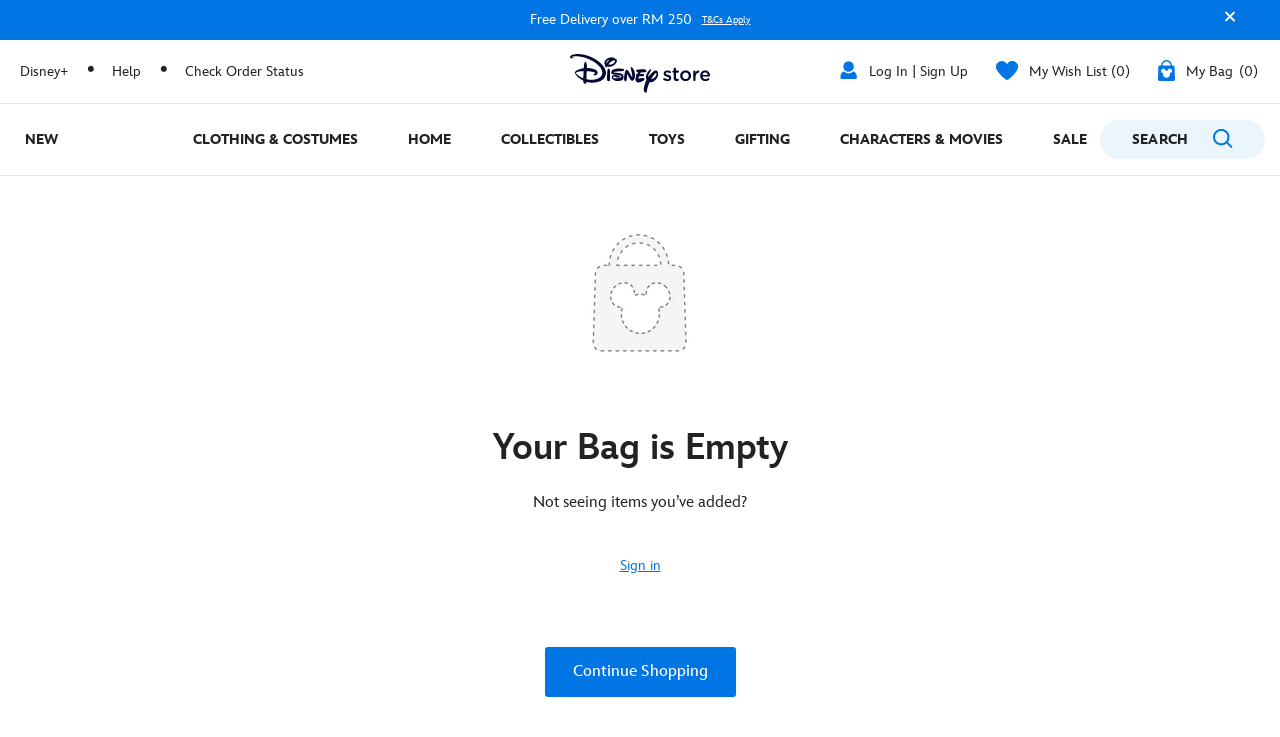

--- FILE ---
content_type: text/html;charset=UTF-8
request_url: https://www.disneystore.asia/my/bag
body_size: 37513
content:
<!DOCTYPE html>
<html lang="en">
<head>
<meta charset=UTF-8>
<meta http-equiv="x-ua-compatible" content="ie=edge">
<meta name="viewport" content="width=device-width, initial-scale=1">



    <title></title>
    <meta name="description" content="Disney Store" />



<script>
    var smartBannerName = "apple-itunes-app";
    var mobileSmartBannerAppId = "462423445";
    var isSmartBannerEnabled = "false";
</script>



<meta name="keywords" content="Disney Store"/>



    











<script>

    
        var analyticsUserStatus = {
            'user_status': 'not logged in',
            'user_last_visit_date': '',
            'user_order_count': '0',
            'user_session_id': 'G_c0qjY2zcJrVvv6FvX9eVpHRsr4Y5_6c9E=',
            'user_anonymous_id': 'dec7AFbopujw1DposTaEd8LNvA',
            'user_visitor_id': 'dec7AFbopujw1DposTaEd8LNvA',
            'customer_id': 'guest',
            'customer_swid': '',
            'customer_group': JSON.parse('[&quot;Desktop Customers Only&quot;,&quot;Everyone&quot;,&quot;GlobaleCustomers&quot;,&quot;MY Desktop Customers Only&quot;,&quot;MY_Locale_Customers&quot;,&quot;Unregistered&quot;]'.replace(/&quot;/g, '"')),
            'currency_code': 'myr',
            'guest_currency': 'myr',
            'guest_dest_country': 'my',
            'fx_rate': '4.3505996955',
            'user_recognised': false,
            'country_code_locale': "us",
            'marketing_opt_in_status': null,
            'email_address': ""
        }
        
            var uncachedBasketItems = {
                'cart_total_items': '0',
                'basket_id': 'a1564593752834111024da8060',
                'cart_total_value': '0.0'
            }
        
    

    var countryCode = "us";
    var newRelicBase = '\x7b\"request_id\":\"XXPCwgQtcGkBAAB_-1-01\",\"querystring\":\"\",\"user_agent\":\"Mozilla\\\\/5.0 (Macintosh; Intel Mac OS X 10_15_7) AppleWebKit\\\\/537.36 (KHTML, like Gecko) Chrome\\\\/131.0.0.0 Safari\\\\/537.36; ClaudeBot\\\\/1.0; +claudebot@anthropic.com)\",\"path\":\"\\\\/on\\\\/demandware.servlet\\\\/Sites\\\\-shopDisneyAP\\\\-Site\\\\/en_MY\\\\/Page\\\\-UncachedHeaderItems\",\"session_id\":\"G_c0qjY2zcJrVvv6FvX9eVpHRsr4Y5_6c9E=\",\"customer_id\":\"dec7AFbopujw1DposTaEd8LNvA\"\x7d';

    


    var wishlistQty = 0.0;

    
</script>














    <link rel="preconnect" href="//static-mh.content.disney.io"/>





<link rel="icon" type="image/png" href="/on/demandware.static/Sites-shopDisneyAP-Site/-/default/dwa95a4e7e/images/favicon-196x196.png" sizes="196x196" />
<link rel="icon" type="image/png" href="/on/demandware.static/Sites-shopDisneyAP-Site/-/default/dw2c24a64d/images/favicon-96x96.png" sizes="96x96" />
<link rel="icon" type="image/png" href="/on/demandware.static/Sites-shopDisneyAP-Site/-/default/dw20214a79/images/favicon-32x32.png" sizes="32x32" />
<link rel="icon" type="image/png" href="/on/demandware.static/Sites-shopDisneyAP-Site/-/default/dwfcb5d4c2/images/favicon-16x16.png" sizes="16x16" />
<link rel="icon" type="image/png" href="/on/demandware.static/Sites-shopDisneyAP-Site/-/default/dwf7cd0cb7/images/favicon-128.png" sizes="128x128" />
<link rel="icon" href="/on/demandware.static/Sites-shopDisneyAP-Site/-/default/dw671765c8/images/favicon.ico" />




    

    

    
    
    
        <link rel="stylesheet" href="/on/demandware.static/Sites-shopDisneyAP-Site/-/en_MY/v1768950088565/css/global.css" />
    


<noscript>
    <link href="/on/demandware.static/Sites-shopDisneyAP-Site/-/en_MY/v1768950088565/css/global.css" rel="stylesheet">
</noscript>



    <link rel="stylesheet" href="/on/demandware.static/Sites-shopDisneyAP-Site/-/en_MY/v1768950088565/css/cart.css" />







<script>
    var isNativeApp = false;
    var isAjaxReq = false;
</script>



<script>
    var isSwitchUserModalEnabled = false;
</script>





<script>
    var isMobileApp = false;
    window.currentPageType = "bag";
</script>










<link rel="icon" href="/on/demandware.static/Sites-shopDisneyAP-Site/-/default/dw8f8acff3/images/svgdefs.svg"/>






<script type="text/javascript">//<!--
/* <![CDATA[ (head-active_data.js) */
var dw = (window.dw || {});
dw.ac = {
    _analytics: null,
    _events: [],
    _category: "",
    _searchData: "",
    _anact: "",
    _anact_nohit_tag: "",
    _analytics_enabled: "true",
    _timeZone: "Asia/Singapore",
    _capture: function(configs) {
        if (Object.prototype.toString.call(configs) === "[object Array]") {
            configs.forEach(captureObject);
            return;
        }
        dw.ac._events.push(configs);
    },
	capture: function() { 
		dw.ac._capture(arguments);
		// send to CQ as well:
		if (window.CQuotient) {
			window.CQuotient.trackEventsFromAC(arguments);
		}
	},
    EV_PRD_SEARCHHIT: "searchhit",
    EV_PRD_DETAIL: "detail",
    EV_PRD_RECOMMENDATION: "recommendation",
    EV_PRD_SETPRODUCT: "setproduct",
    applyContext: function(context) {
        if (typeof context === "object" && context.hasOwnProperty("category")) {
        	dw.ac._category = context.category;
        }
        if (typeof context === "object" && context.hasOwnProperty("searchData")) {
        	dw.ac._searchData = context.searchData;
        }
    },
    setDWAnalytics: function(analytics) {
        dw.ac._analytics = analytics;
    },
    eventsIsEmpty: function() {
        return 0 == dw.ac._events.length;
    }
};
/* ]]> */
// -->
</script>
<script type="text/javascript">//<!--
/* <![CDATA[ (head-cquotient.js) */
var CQuotient = window.CQuotient = {};
CQuotient.clientId = 'bgsx-shopDisneyAP';
CQuotient.realm = 'BGSX';
CQuotient.siteId = 'shopDisneyAP';
CQuotient.instanceType = 'prd';
CQuotient.locale = 'en_MY';
CQuotient.fbPixelId = '__UNKNOWN__';
CQuotient.activities = [];
CQuotient.cqcid='';
CQuotient.cquid='';
CQuotient.cqeid='';
CQuotient.cqlid='';
CQuotient.apiHost='api.cquotient.com';
/* Turn this on to test against Staging Einstein */
/* CQuotient.useTest= true; */
CQuotient.useTest = ('true' === 'false');
CQuotient.initFromCookies = function () {
	var ca = document.cookie.split(';');
	for(var i=0;i < ca.length;i++) {
	  var c = ca[i];
	  while (c.charAt(0)==' ') c = c.substring(1,c.length);
	  if (c.indexOf('cqcid=') == 0) {
		CQuotient.cqcid=c.substring('cqcid='.length,c.length);
	  } else if (c.indexOf('cquid=') == 0) {
		  var value = c.substring('cquid='.length,c.length);
		  if (value) {
		  	var split_value = value.split("|", 3);
		  	if (split_value.length > 0) {
			  CQuotient.cquid=split_value[0];
		  	}
		  	if (split_value.length > 1) {
			  CQuotient.cqeid=split_value[1];
		  	}
		  	if (split_value.length > 2) {
			  CQuotient.cqlid=split_value[2];
		  	}
		  }
	  }
	}
}
CQuotient.getCQCookieId = function () {
	if(window.CQuotient.cqcid == '')
		window.CQuotient.initFromCookies();
	return window.CQuotient.cqcid;
};
CQuotient.getCQUserId = function () {
	if(window.CQuotient.cquid == '')
		window.CQuotient.initFromCookies();
	return window.CQuotient.cquid;
};
CQuotient.getCQHashedEmail = function () {
	if(window.CQuotient.cqeid == '')
		window.CQuotient.initFromCookies();
	return window.CQuotient.cqeid;
};
CQuotient.getCQHashedLogin = function () {
	if(window.CQuotient.cqlid == '')
		window.CQuotient.initFromCookies();
	return window.CQuotient.cqlid;
};
CQuotient.trackEventsFromAC = function (/* Object or Array */ events) {
try {
	if (Object.prototype.toString.call(events) === "[object Array]") {
		events.forEach(_trackASingleCQEvent);
	} else {
		CQuotient._trackASingleCQEvent(events);
	}
} catch(err) {}
};
CQuotient._trackASingleCQEvent = function ( /* Object */ event) {
	if (event && event.id) {
		if (event.type === dw.ac.EV_PRD_DETAIL) {
			CQuotient.trackViewProduct( {id:'', alt_id: event.id, type: 'raw_sku'} );
		} // not handling the other dw.ac.* events currently
	}
};
CQuotient.trackViewProduct = function(/* Object */ cqParamData){
	var cq_params = {};
	cq_params.cookieId = CQuotient.getCQCookieId();
	cq_params.userId = CQuotient.getCQUserId();
	cq_params.emailId = CQuotient.getCQHashedEmail();
	cq_params.loginId = CQuotient.getCQHashedLogin();
	cq_params.product = cqParamData.product;
	cq_params.realm = cqParamData.realm;
	cq_params.siteId = cqParamData.siteId;
	cq_params.instanceType = cqParamData.instanceType;
	cq_params.locale = CQuotient.locale;
	
	if(CQuotient.sendActivity) {
		CQuotient.sendActivity(CQuotient.clientId, 'viewProduct', cq_params);
	} else {
		CQuotient.activities.push({activityType: 'viewProduct', parameters: cq_params});
	}
};
/* ]]> */
// -->
</script>




<script>(window.BOOMR_mq=window.BOOMR_mq||[]).push(["addVar",{"rua.upush":"false","rua.cpush":"false","rua.upre":"false","rua.cpre":"false","rua.uprl":"false","rua.cprl":"false","rua.cprf":"false","rua.trans":"","rua.cook":"false","rua.ims":"false","rua.ufprl":"false","rua.cfprl":"false","rua.isuxp":"false","rua.texp":"norulematch","rua.ceh":"false","rua.ueh":"false","rua.ieh.st":"0"}]);</script>
                              <script>!function(e){var n="https://s.go-mpulse.net/boomerang/";if("False"=="True")e.BOOMR_config=e.BOOMR_config||{},e.BOOMR_config.PageParams=e.BOOMR_config.PageParams||{},e.BOOMR_config.PageParams.pci=!0,n="https://s2.go-mpulse.net/boomerang/";if(window.BOOMR_API_key="L746B-F38QN-GJLQ5-72FNS-B8LRY",function(){function e(){if(!o){var e=document.createElement("script");e.id="boomr-scr-as",e.src=window.BOOMR.url,e.async=!0,i.parentNode.appendChild(e),o=!0}}function t(e){o=!0;var n,t,a,r,d=document,O=window;if(window.BOOMR.snippetMethod=e?"if":"i",t=function(e,n){var t=d.createElement("script");t.id=n||"boomr-if-as",t.src=window.BOOMR.url,BOOMR_lstart=(new Date).getTime(),e=e||d.body,e.appendChild(t)},!window.addEventListener&&window.attachEvent&&navigator.userAgent.match(/MSIE [67]\./))return window.BOOMR.snippetMethod="s",void t(i.parentNode,"boomr-async");a=document.createElement("IFRAME"),a.src="about:blank",a.title="",a.role="presentation",a.loading="eager",r=(a.frameElement||a).style,r.width=0,r.height=0,r.border=0,r.display="none",i.parentNode.appendChild(a);try{O=a.contentWindow,d=O.document.open()}catch(_){n=document.domain,a.src="javascript:var d=document.open();d.domain='"+n+"';void(0);",O=a.contentWindow,d=O.document.open()}if(n)d._boomrl=function(){this.domain=n,t()},d.write("<bo"+"dy onload='document._boomrl();'>");else if(O._boomrl=function(){t()},O.addEventListener)O.addEventListener("load",O._boomrl,!1);else if(O.attachEvent)O.attachEvent("onload",O._boomrl);d.close()}function a(e){window.BOOMR_onload=e&&e.timeStamp||(new Date).getTime()}if(!window.BOOMR||!window.BOOMR.version&&!window.BOOMR.snippetExecuted){window.BOOMR=window.BOOMR||{},window.BOOMR.snippetStart=(new Date).getTime(),window.BOOMR.snippetExecuted=!0,window.BOOMR.snippetVersion=12,window.BOOMR.url=n+"L746B-F38QN-GJLQ5-72FNS-B8LRY";var i=document.currentScript||document.getElementsByTagName("script")[0],o=!1,r=document.createElement("link");if(r.relList&&"function"==typeof r.relList.supports&&r.relList.supports("preload")&&"as"in r)window.BOOMR.snippetMethod="p",r.href=window.BOOMR.url,r.rel="preload",r.as="script",r.addEventListener("load",e),r.addEventListener("error",function(){t(!0)}),setTimeout(function(){if(!o)t(!0)},3e3),BOOMR_lstart=(new Date).getTime(),i.parentNode.appendChild(r);else t(!1);if(window.addEventListener)window.addEventListener("load",a,!1);else if(window.attachEvent)window.attachEvent("onload",a)}}(),"".length>0)if(e&&"performance"in e&&e.performance&&"function"==typeof e.performance.setResourceTimingBufferSize)e.performance.setResourceTimingBufferSize();!function(){if(BOOMR=e.BOOMR||{},BOOMR.plugins=BOOMR.plugins||{},!BOOMR.plugins.AK){var n=""=="true"?1:0,t="",a="cj3r23qxgqvjq2lqfuca-f-5c3aa8e84-clientnsv4-s.akamaihd.net",i="false"=="true"?2:1,o={"ak.v":"39","ak.cp":"1356956","ak.ai":parseInt("922089",10),"ak.ol":"0","ak.cr":9,"ak.ipv":4,"ak.proto":"h2","ak.rid":"f18d8df","ak.r":42312,"ak.a2":n,"ak.m":"dscj","ak.n":"essl","ak.bpcip":"18.119.29.0","ak.cport":36642,"ak.gh":"23.52.41.152","ak.quicv":"","ak.tlsv":"tls1.3","ak.0rtt":"","ak.0rtt.ed":"","ak.csrc":"-","ak.acc":"","ak.t":"1768959236","ak.ak":"hOBiQwZUYzCg5VSAfCLimQ==4/8CNNPlv9f83AuXrQjzGKAtAzJJA3HBSr0k4Rr/bPqVsPXUE3/xqjw40vqYV5wmKu5NbNivckmQ8oOyUInMTgEfC4uFQV8ydS17boDk67PbQiKkxaMypjXP+zWCu2hkp8MOK1PufblqW7Rfkop7hVagpye7x8+56Iv85f5ejX0N/lQftMBZkEfGsM3imQd0wAljTpbOPxnsLk3ZuYaEzsCxBFRYXHsDwlW0aBHtmFiYNU0W7AKVNw+HMGDBNRoVHPjaaiP3yOAmUOwgSyI0yrI4EJ9bKI0YU77PlsMwCwRGdtzLUvxFdxXzSqvcs0T4OGluO+XR6EfWxJhdLDbSeCyPqemFBg+biide0bA1L8/mgT8LxxQVxvUQHJ3LLVZNmCwNNpUzFHOBUvmdB81kXd6A+TtKHOed70n7IEQF0t0=","ak.pv":"15","ak.dpoabenc":"","ak.tf":i};if(""!==t)o["ak.ruds"]=t;var r={i:!1,av:function(n){var t="http.initiator";if(n&&(!n[t]||"spa_hard"===n[t]))o["ak.feo"]=void 0!==e.aFeoApplied?1:0,BOOMR.addVar(o)},rv:function(){var e=["ak.bpcip","ak.cport","ak.cr","ak.csrc","ak.gh","ak.ipv","ak.m","ak.n","ak.ol","ak.proto","ak.quicv","ak.tlsv","ak.0rtt","ak.0rtt.ed","ak.r","ak.acc","ak.t","ak.tf"];BOOMR.removeVar(e)}};BOOMR.plugins.AK={akVars:o,akDNSPreFetchDomain:a,init:function(){if(!r.i){var e=BOOMR.subscribe;e("before_beacon",r.av,null,null),e("onbeacon",r.rv,null,null),r.i=!0}return this},is_complete:function(){return!0}}}}()}(window);</script></head>
<body data-svgdefs="/on/demandware.static/Sites-shopDisneyAP-Site/-/default/dw8f8acff3/images/svgdefs.svg" data-tealium-pagevars="{&quot;t_product_discount_price_excluding_qty&quot;:[],&quot;t_product_original_price_excluding_qty&quot;:[],&quot;t_order_adjusted_subtotal_amount&quot;:&quot;0.00&quot;,&quot;t_order_discount_amount&quot;:&quot;0.00&quot;,&quot;t_order_id&quot;:&quot;&quot;,&quot;t_order_qty&quot;:0,&quot;t_order_shipping_amount&quot;:&quot;0.00&quot;,&quot;t_order_subtotal_amount&quot;:&quot;0.00&quot;,&quot;t_order_tax_amount&quot;:&quot;0.00&quot;,&quot;t_order_total&quot;:&quot;0.00&quot;,&quot;t_applied_promotion_id&quot;:[],&quot;t_applied_promotion_name&quot;:[],&quot;t_product_name&quot;:[],&quot;t_part_number&quot;:[],&quot;t_hashed_part_number&quot;:[],&quot;t_product_quantity&quot;:[],&quot;order_discount_amount&quot;:0,&quot;order_auto_promo_code_list&quot;:&quot;&quot;,&quot;order_giftcard_purchased_amount&quot;:&quot;0.00&quot;,&quot;order_id&quot;:&quot;&quot;,&quot;order_promo_code&quot;:&quot;&quot;,&quot;order_voucher_code&quot;:&quot;&quot;,&quot;order_coupon_code_list&quot;:&quot;&quot;,&quot;order_shipping_amount&quot;:&quot;0.00&quot;,&quot;order_subtotal_amount&quot;:&quot;0.00&quot;,&quot;order_tax_amount&quot;:&quot;0.00&quot;,&quot;order_subtotal&quot;:&quot;0.00&quot;,&quot;order_total&quot;:&quot;0.00&quot;,&quot;order_qty&quot;:[],&quot;order_currency_code&quot;:&quot;USD&quot;,&quot;order_payment_type&quot;:&quot;&quot;,&quot;order_shipping_type&quot;:&quot;&quot;,&quot;order_shipping_country_code&quot;:&quot;&quot;,&quot;basket_id&quot;:&quot;a1564593752834111024da8060&quot;,&quot;customer_city&quot;:&quot;&quot;,&quot;customer_postal_code&quot;:&quot;&quot;,&quot;customer_return_status&quot;:&quot;New&quot;,&quot;order_discount_amount_guest&quot;:false,&quot;order_subtotal_guest&quot;:&quot;0.00&quot;,&quot;order_tax_amount_guest&quot;:&quot;0.00&quot;,&quot;order_shipping_amount_guest&quot;:&quot;0.00&quot;,&quot;order_total_guest&quot;:&quot;0.00&quot;,&quot;order_giftcard_purchased_amount_guest&quot;:&quot;0.00&quot;,&quot;t_currency&quot;:&quot;MYR&quot;,&quot;t_locale&quot;:&quot;en_MY&quot;,&quot;t_country&quot;:&quot;MY&quot;,&quot;t_server&quot;:&quot;www.shopdisney.asia&quot;,&quot;gre_rt&quot;:&quot;&quot;,&quot;query&quot;:&quot;&quot;,&quot;request_type&quot;:&quot;&quot;,&quot;t_page_type&quot;:&quot;&quot;,&quot;t_nvalue&quot;:&quot;&quot;,&quot;tealium_event&quot;:&quot;view&quot;,&quot;page_type&quot;:&quot;cart&quot;,&quot;country_code&quot;:&quot;my&quot;,&quot;site_section&quot;:&quot;my-bag&quot;,&quot;language_code&quot;:&quot;en&quot;,&quot;region_code&quot;:&quot;apac&quot;,&quot;site_section_local&quot;:&quot;my-bag&quot;,&quot;page_name&quot;:&quot;view basket&quot;,&quot;app_webview&quot;:&quot;&quot;,&quot;src_code&quot;:&quot;&quot;,&quot;site_path&quot;:&quot;myBag&quot;}" class="">
<div class="page" data-action="Cart-Show" data-querystring="" data-pageID="">

	
	<div class="content-asset"><!-- dwMarker="content" dwContentID="0816422770d9c255d7c99744fb" -->
		<?xml version="1.0" encoding="utf-8"?><svg xmlns="http://www.w3.org/2000/svg" xmlns:xlink="http://www.w3.org/1999/xlink" version="1.1" xml:space="preserve" display="none" width="0" height="0" >    <defs>        <symbol id="question-mark" viewBox="0 0 25 25">            <defs>                <style type="text/css">.cls-question-mark{fill:#253b56;}</style>            </defs>            <title>more details</title>            <g id="Layer_2d">                <g id="Messaging_Help_Support">                    <path class="cls-question-mark" d="M12.5,1A11.5,11.5,0,1,0,24,12.5,11.5,11.5,0,0,0,12.5,1Zm1.1,18.86a1.76,1.76,0,0,1-1.21.46,1.79,1.79,0,0,1-1.23-.46,1.64,1.64,0,0,1-.55-1.3,1.77,1.77,0,1,1,3.54,0A1.67,1.67,0,0,1,13.6,19.86Zm3.45-9.64a4.29,4.29,0,0,1-.81,1.1c-.29.29-.81.76-1.55,1.42a4.68,4.68,0,0,0-.45.46,1.26,1.26,0,0,0-.22.3,1.08,1.08,0,0,0-.11.28c0,.1-.08.3-.14.59a1.41,1.41,0,0,1-1.48,1.26,1.49,1.49,0,0,1-1.07-.42A1.58,1.58,0,0,1,10.77,14,3.74,3.74,0,0,1,11,12.53a3.64,3.64,0,0,1,.7-1.09c.26-.29.63-.63,1.07-1s.65-.57.82-.74A2.15,2.15,0,0,0,14,9.19a1,1,0,0,0,.13-.48,1.2,1.2,0,0,0-.41-.92,1.54,1.54,0,0,0-1.1-.38,1.52,1.52,0,0,0-1.16.37,3.46,3.46,0,0,0-.7,1.31A1.58,1.58,0,0,1,9.19,10.4a1.53,1.53,0,0,1-1.14-.48,1.49,1.49,0,0,1-.47-1.06,3.68,3.68,0,0,1,.61-1.95A4.72,4.72,0,0,1,10,5.31a5.45,5.45,0,0,1,2.66-.63,5.62,5.62,0,0,1,2.48.53A4.14,4.14,0,0,1,16.8,6.66a3.62,3.62,0,0,1,.62,2A3.15,3.15,0,0,1,17.05,10.22Z"/>                                    </g>            </g>        </symbol>        <symbol id="icon-delivery-check" viewBox="0 0 16 16">            <path d="M5.56 16a2.24 2.24 0 01-1.75-.84l-3.36-4.3a2.1 2.1 0 01.42-3 2.23 2.23 0 013.13.4l1.47 1.94L12 .93a2.24 2.24 0 013-.55 2.1 2.1 0 01.57 3L7.38 15.07a2.21 2.21 0 01-1.76.93z" fill-rule="evenodd"/>        </symbol>    </defs></svg>
	</div> <!-- End content-asset -->





<link rel="stylesheet" href="/on/demandware.static/Sites-shopDisneyAP-Site/-/en_MY/v1768950088565/css/globale/flags.css" />
<link rel="stylesheet" href="/on/demandware.static/Sites-shopDisneyAP-Site/-/en_MY/v1768950088565/css/globale/styles.css" />
<script type="text/javascript" id="globale-script-loader-data" src="/on/demandware.static/Sites-shopDisneyAP-Site/-/en_MY/v1768950088565/js/geScriptLoader.js">
{
  "action": "Globale-ScriptLoaderData",
  "queryString": "",
  "locale": "en_MY",
  "clientJsUrl": "https://web-dsy.global-e.com/merchant/clientsdk/1023",
  "apiVersion": "2.1.4",
  "clientJsMerchantId": 1023,
  "clientSettings": "{\"AllowClientTracking\":{\"Value\":\"true\"},\"CDNEnabled\":{\"Value\":\"true\"},\"CheckoutContainerSuffix\":{\"Value\":\"Global-e_International_Checkout\"},\"FT_IsAnalyticsSDKEnabled\":{\"Value\":\"true\"},\"FullClientTracking\":{\"Value\":\"true\"},\"IsMonitoringMerchant\":{\"Value\":\"true\"},\"IsV2Checkout\":{\"Value\":\"true\"},\"SetGEInCheckoutContainer\":{\"Value\":\"true\"},\"ShowFreeShippingBanner\":{\"Value\":\"false\"},\"TabletAsMobile\":{\"Value\":\"false\"},\"AdScaleClientSDKURL\":{\"Value\":\"https://web.global-e.com/merchant/GetAdScaleClientScript?merchantId=1023\"},\"AmazonUICulture\":{\"Value\":\"en-GB\"},\"AnalyticsSDKCDN\":{\"Value\":\"https://globale-analytics-sdk.global-e.com/PROD/bundle.js\"},\"AnalyticsUrl\":{\"Value\":\"https://services.global-e.com/\"},\"BfGoogleAdsEnabled\":{\"Value\":\"false\"},\"BfGoogleAdsLifetimeInDays\":{\"Value\":\"30\"},\"CashbackServiceDomainUrl\":{\"Value\":\"https://finance-cashback.global-e.com\"},\"CDNUrl\":{\"Value\":\"https://web-dsy.global-e.com/\"},\"ChargeMerchantForPrepaidRMAOfReplacement\":{\"Value\":\"false\"},\"CheckoutCDNURL\":{\"Value\":\"https://web-dsy.global-e.com/\"},\"EnableReplaceUnsupportedCharactersInCheckout\":{\"Value\":\"false\"},\"Environment\":{\"Value\":\"PRODUCTION\"},\"FinanceServiceBaseUrl\":{\"Value\":\"https://finance-calculations.global-e.com\"},\"FT_AnalyticsSdkEnsureClientIdSynchronized\":{\"Value\":\"true\"},\"FT_BrowsingStartCircuitBreaker\":{\"Value\":\"true\"},\"FT_BrowsingStartEventInsteadOfPageViewed\":{\"Value\":\"true\"},\"FT_IsLegacyAnalyticsSDKEnabled\":{\"Value\":\"true\"},\"FT_IsShippingCountrySwitcherPopupAnalyticsEnabled\":{\"Value\":\"false\"},\"FT_IsWelcomePopupAnalyticsEnabled\":{\"Value\":\"false\"},\"FT_PostponePageViewToPageLoadComplete\":{\"Value\":\"true\"},\"FT_UseGlobalEEngineConfig\":{\"Value\":\"true\"},\"FT_UtmRaceConditionEnabled\":{\"Value\":\"true\"},\"GTM_ID\":{\"Value\":\"GTM-PWW94X2\"},\"InternalTrackingEnabled\":{\"Value\":\"false\"},\"InvoiceEditorURL\":{\"Value\":\"documents/invoice_editor\"},\"PixelAddress\":{\"Value\":\"https://utils.global-e.com\"},\"RangeOfAdditionalPaymentFieldsToDisplayIDs\":{\"Value\":\"[1,2,3,4,5,6,7,8,9,10,11,12,13,14,15,16,17,18,19,20]\"},\"ReconciliationServiceBaseUrl\":{\"Value\":\"https://finance-reconciliation-engine.global-e.com\"},\"RefundRMAReplacementShippingTypes\":{\"Value\":\"[2,3,4]\"},\"RefundRMAReplacementStatuses\":{\"Value\":\"[9,11,12]\"},\"TrackingV2\":{\"Value\":\"true\"},\"UseShopifyCheckoutForPickUpDeliveryMethod\":{\"Value\":\"false\"},\"MerchantIdHashed\":{\"Value\":\"mZVW\"}}",
  "clientJsDomain": "https://web-dsy.global-e.com",
  "cookieDomain": "www.disneystore.asia",
  "globaleOperatedCountry": true,
  "performFrontendSiteUrlRedirect": true,
  "getSiteRedirectUrl": "https://www.disneystore.asia/on/demandware.store/Sites-shopDisneyAP-Site/en_MY/Globale-GetSiteRedirectUrl",
  "globaleConvertPriceUrl": "https://www.disneystore.asia/on/demandware.store/Sites-shopDisneyAP-Site/en_MY/Globale-ConvertPrice",
  "globaleCartTokenUrl": "https://www.disneystore.asia/on/demandware.store/Sites-shopDisneyAP-Site/en_MY/Globale-GetCartToken",
  "geoLocationCountry": {
    "countryCode": "US",
    "isCountryExists": false
  },
  "siteId": "shopDisneyAP",
  "country": "MY",
  "currency": "MYR",
  "culture": "ms",
  "languageSwitcher": {
    "enabled": false
  },
  "allowedCurrencies": {},
  "priceConverterExcludedCountries": []
}
</script>




	
	<div class="content-asset"><!-- dwMarker="content" dwContentID="df435f9f04f40b09b55dad8b4c" -->
		<svg xmlns="http://www.w3.org/2000/svg" xmlns:xlink="http://www.w3.org/1999/xlink" display="none" width="0" height="0" version="1.1" xml:space="preserve">
	<symbol id="icon-logo" height="43" viewBox="0 0 144 43" width="144">
		<mask id="a" fill="#fff">
			<path d="m0 0h9.8498169v10.7216072h-9.8498169z" fill="#fff" fill-rule="evenodd" />
		</mask>
		<g fill="#040633" fill-rule="evenodd" transform="translate(2 2)">
			<path d="m93.570484 25.8606805c-.2512346-.1358025-.4450618-.4277779-.4450618-.8172841 0-.5253088.4067902-.9530867.9481483-.9530867.1740741 0 .3679013.0580247.5030865.1358025.9870373.6617286 2.0129634.9925928 2.941976.9925928 1.0055557 0 1.5864201-.4283951 1.5864201-1.1092594v-.0388889c0-.7981484-1.0839509-1.0703706-2.2833339-1.4401238-1.5092595-.4277779-3.1932105-1.0506175-3.1932105-3.01605v-.0388889c0-1.9462967 1.6061732-3.133334 3.6382724-3.133334 1.0839508 0 2.2061733.3117284 3.2123459.8370372.329013.1746914.561112.4864198.561112.8950619 0 .5450619-.445062.9537039-.967285.9537039-.1938267 0-.3098761-.0388889-.4648144-.1166667-.832099-.4283951-1.6833337-.7012347-2.3993832-.7012347-.9098768 0-1.4320991.4283952-1.4320991 1.0314817v.0395062c0 .738889 1.1030866 1.0506175 2.3030869 1.4401237 1.4895065.4666668 3.1734578 1.1481484 3.1734578 2.996297v.0388889c0 2.1604943-1.6641982 3.2302476-3.793211 3.2302476-1.2962966 0-2.7086426-.4086421-3.889507-1.2259262" />
			<path d="m103.751042 24.050927v-5.4098777h-.387037c-.561112 0-1.006791-.4475309-1.006791-1.0117286 0-.5641976.445679-1.0117286 1.006791-1.0117286h.387037v-1.7518522c0-.6419755.522222-1.1672842 1.161111-1.1672842.658025 0 1.180247.5253087 1.180247 1.1672842v1.7518522h1.838272c.561111 0 1.006173.447531 1.006173 1.0117286 0 .5641977-.445062 1.0117286-1.006173 1.0117286h-1.838272v5.0401246c0 .914815.464198 1.2845681 1.258025 1.2845681.270988 0 .503087-.058642.580247-.058642.52284 0 .987037.4283952.987037.9728398 0 .4283951-.290123.7790125-.619135.914815-.503087.1753086-.987038.2728395-1.606174.2728395-1.722222 0-2.941358-.7592594-2.941358-3.0166673" />
			<path d="m110.156969 21.8132105v-.0388889c0-2.9382722 2.322223-5.3709888 5.457409-5.3709888 3.134568 0 5.437655 2.3932104 5.437655 5.3320999v.0388889c0 2.9191364-2.322223 5.3512357-5.476544 5.3512357-3.115433 0-5.41852-2.3938277-5.41852-5.3123468m8.553088 0v-.0388889c0-1.8098769-1.296296-3.3080254-3.134568-3.3080254-1.877161 0-3.077161 1.4783954-3.077161 3.2691365v.0388889c0 1.7901238 1.296913 3.3080254 3.11605 3.3080254 1.896296 0 3.095679-1.4987658 3.095679-3.2691365" />
			<path d="m123.240243 17.6877775c0-.6425927.503704-1.1870373 1.161729-1.1870373.638272 0 1.180247.5253088 1.180247 1.1870373v1.0506175c.541358-1.2839509 1.548149-2.2567906 2.573458-2.2567906.735802 0 1.161111.5055557 1.161111 1.1672842 0 .6228397-.406173 1.0314817-.929013 1.1283953-1.664198.2919754-2.805556 1.5765436-2.805556 4.0086429v3.0358031c0 .6425927-.522222 1.1679014-1.180247 1.1679014-.638889 0-1.161729-.5061729-1.161729-1.1679014z" />
			<path d="m0 5.3901246v-.0388889c0-2.93827223 2.07037081-5.3512357 4.99259365-5.3512357 3.25061797 0 4.85740844 2.68518575 4.85740844 5.05926033 0 .66172854-.50308653 1.1283953-1.10370394 1.1283953h-6.40493963c.25185191 1.67407443 1.43209907 2.60740796 2.94135865 2.60740796.98703725 0 1.76111148-.33024698 2.41913632-.89444463.1160494-.09753089.32901241-.21419758.60000012-.21419758.52222234 0 .92839526.42777787.92839526.95370391 0 .29197537-.13518521.54444456-.30925932.70000015-.92901255.83703726-2.0901239 1.38148176-3.67654399 1.38148176-2.96111174 0-5.24444556-2.1592597-5.24444556-5.3314826zm7.56605099-.75864214c-.15493831-1.51790155-1.04506195-2.70493884-2.59259315-2.70493884-1.43209906 0-2.4388894 1.10864221-2.65123513 2.70493884z" mask="url(#a)" transform="translate(130.150183 16.403641)" />
			<path d="m23.5625679 4.21542899s-11.6530889-6.48518657-21.48395518-3.36790195c0 0-.60679025-.01851853-1.18518543.77654337-.57654334.79321005-1.0975311 1.33888917-.81358042 1.95246955.28641981.61913593 1.7913584.91790143 3.1135809.55000012 0 0 .61604952-.38950626-.13209879-.66111125-.74753102-.27777784-1.15000024-.34074082-1.15000024-.34074082s-.40061737-.11172842.00864197-.30555562c.40925935-.18765436 4.88827265-1.47962994 12.70000269.7796298 7.8123473 2.25987702 18.2629668 8.96111301 17.7691396 15.59629961-.4950619 6.6314829-10.8364221 6.633952-10.8364221 6.633952s-2.1320992.0376543-4.9722232-.5820989c-.0012346-2.1703708-.0006173-5.8283963.1012345-8.1067918 2.5061734.1611111 7.7092609.6425927 8.3975327 1.8901238 0 0 .317284.3172841-.7345681.8901237-.7956792.4407408-1.4790126.6166668-.7833335.9925928 0 0 1.0179015.6382717 1.6259263.4555556.6092594-.1845679 2.2901239-.7450618 2.4907413-2.5166672.2037037-1.7691361-1.9129634-3.5604945-4.9462974-4.15247-2.3839511-.4697532-3.654939-.7191359-5.8271617-.6820989.0444444-1.9777782-.162963-4.4395071-.5740742-5.03765537-.5327162-.77777795-1.1080249-1.8111115-1.5950621-.70864213-.4382717.99321009-.8283952 3.1024698-1.0086422 5.9592605-3.3438278.4401236-7.0635817 1.7580251-8.18889058 3.1098772-1.25493854 1.5141979-.06790125 2.7851858.01728395 2.9209883.08827162.1419753 2.40740792 3.735186 7.60926083 6.2703717.0567902.9506175.2049384 1.9938276.5635804 2.5716055.7728397 1.2432101 2.2586425.4209877 2.4697536.2240741.1500001-.1438272.2820988-.5339507.3444445-1.4802472 2.32284.6641977 6.5401249 1.4382719 11.125311.1932099 6.9135818-1.87963 8.000619-6.1351865 8.2716067-8.6666685.2740742-2.527161-1.4327163-9.2209896-12.3765458-15.15802791m-6.8759274 12.82222491c.0006173-.0030864.0006173-.0067901.0006173-.0098765.4209877-.0037037.3006173.0018518-.0006173.0098765m-10.45555776 2.5086425s-.73271621-.8358026.39135811-1.3086422c1.02407429-.4327162 3.18642043-1.0030867 7.00308795-1.1524694-.0376544 1.1740743-.1462964 3.6481489-.4493829 7.1555571-2.4246918-.9240743-4.95247015-2.3845684-6.94506316-4.6944455" />
			<path d="m41.3097939 12.5005542c2.8000006-.8580249 5.5253098-3.49506247 5.6135814-5.67284071.0876544-2.17839552-2.3327165-2.22345726-2.3327165-2.22345726-.0166667-.00061729-.0333334-.00123457-.05-.00246914-.3740742-1.3802472-2.9172846-1.25308668-2.9172846-1.25308668-5.1277789.28148154-6.9222237 3.80740821-7.1746929 4.74012446-.2234568.81975326-.1623457 2.04567943.8129632 2.94321053-.3216051.7740742-.1024692 1.1339508-.0271605 1.3401237.0938271.2592593.5203704 1.0567904 1.0265434 1.0185187.3611112-.0259259.6395063-.2580247 1.0802471-1.0401236 1.0037039.4623457 2.2197536.6833334 3.9685194.15m3.5932106-4.66543309c-1.5074088 2.89197589-4.7117294 2.92469199-6.5074088 2.55308699 1.1956793-1.7345683 3.7709885-3.83950701 5.3851864-4.05802558 1.8537041-.24938277 1.1222224 1.50493859 1.1222224 1.50493859m-8.2166684-.29320994c.7290125-1.09567924 1.7598769-1.56481514 3.0240747-1.65308677-1.6265435 1.03086442-2.7703709 2.44259311-3.3975316 3.35370442-.2148148-.3648149-.1839506-.86604957.3734569-1.70061765" />
			<path d="m40.0274479 21.9542599s-.0549383-4.2648157-.1055555-5.1537048c-.0475309-.8907409-.3376544-1.3327163-.6049384-1.7197534-.2679013-.3876544-.6302471-.9037039-1.2746917-.3660495-.6469137.538889-.8006174 4.0635811-.9586422 6.872841-.154321 2.8154327-.0580247 4.5944454.2814816 5.0870381.3413581.4895063 1.6487658.7314816 2.2432103.2925926.5919755-.4401235.4191359-4.6067911.4191359-4.6067911z" />
			<path d="m54.0941793 15.5143203c-.877778-1.0413583-5.8524704-1.0093677-5.8524704-1.0093677-1.8444448.0976391-6.1074087.7599849-6.6870384 2.6229483-.5827162 1.8567905-.1111112 2.5067906-.1111112 2.5067906.5037039.9549385 4.069754 1.0080249 5.0512357 1.0858027.9845681.0796297 3.5709884.4895063 4.4660503 1.0197533.8938274.5339507.2654322 1.2265435.2654322 1.2265435-.869136 1.2716052-5.6679025 1.3574077-5.6679025 1.3574077s-1.7135806-.0259259-2.1592597-.3962964c-.4401235-.3666667-.5833334-.6734569-.087037-1.2413583.4950618-.5691359 1.7858028.0987655 1.7858028.0987655s1.0401237.7679014 2.4469141.8327162c1.4154324.0660494 2.440124-.434568 2.5012351-.9141977.0666667-.4790125-1.2074077-1.0018521-1.2074077-1.0018521-4.1987663-1.3141978-5.9172852-.3265433-5.9172852-.3265433-2.3364202 1.4055559-.6796297 3.3845686-.6796297 3.3845686 3.641976 4.119754 9.5172859 1.6709881 10.1895083 1.112346.6716051-.5654323.9685187-1.1685188 1.0395064-2.8123463.0716049-1.6487658-.6129631-2.4061734-.6129631-2.4061734-1.1648151-1.5320991-4.5709886-1.6314818-5.5030876-1.7074077-.9314817-.0771605-2.8654327-.3641976-3.341976-.4796298-.4771606-.1141975-.1345679-.4623457-.1345679-.4623457.6154322-.4635804 5.1938282-.7111113 7.6179028-.7888891l1.3648151-.1376544c.8740743-.1166666 1.0290126-.630247 1.1901237-1.0086421.1635803-.3734569.0432099-.5549384.0432099-.5549384" />
			<path d="m61.4800451 13.1174062s-.5203705-.2709877-.6888891.280247c-.1666667.5543211.0191358 1.1197533.0191358 1.1197533 1.2506176 4.7339516 1.4728399 7.4771621 1.4728399 7.4771621s.0549382.8030865-.0864198.8722224c-.1407408.0734568-.2635803-.0432099-.2635803-.0432099-.1253087-.0296297-1.5679016-2.5956796-1.5679016-2.5956796l-.2611111-.4790124c-1.6092596-2.7376549-2.5450623-3.676544-2.5450623-3.676544-.2438272-.2234569-.8339508-.8388891-1.6154325-.021605-.7790125.8154323-1.4117286 3.485186-1.7148151 6.0129643-.3030865 2.5327166-.1641976 3.9790132.1987654 4.5981491.3604939.6246915 1.1339509.8493829 1.8080251.3364198.6716051-.512963.6641977-3.8512354.814815-5.5500012.1512346-1.6925929.2938272-1.4000003.2938272-1.4000003.1524692-.0185185.8870373 1.5746917.8870373 1.5746917s1.9481485 4.2438281 3.21605 4.9197542c1.2648151.6703705 2.3567906-.3135803 2.7845685-1.2401237.4314816-.9259262 1.203704-4.0506182.2703704-7.5567918-.9333335-3.5018526-3.0222228-4.628396-3.0222228-4.628396" />
			<path d="m74.5489367 25.5534582c.1666667-.5938273-.4030865-1.3728398-.9382718-1.5246917-.4679013-.1345679-4.3962972.49321-4.8777788.6043211-.4839507.112963-.2561729-.3506173-.2561729-.3506173l.6679014-2.009877s3.7061736-.0302469 4.2265441-.1160494c.5185186-.0870371.5567902-.4308643.5567902-.4308643s.0666667-.5783952.0567902-1.1401237c-.0067901-.5555557-.4870372-.5456791-.4870372-.5456791-1.4345682-.1691359-3.3802476-.0469136-3.3802476-.0469136l.5123458-1.5833337.2413581-.0092592c1.8395065.0722222 4.4703713-.1969137 5.2197542-.3808643.7506174-.1777778.3567902-.9370372.3567902-.9370372-.8925928-1.905556-1.9672844-1.8092597-1.9672844-1.8092597-3.1629636-.2067902-7.6265448.534568-8.1271622.7253088-.4938273.1901235-.4530865.5734569.1444445 1.3259262.5913581.7500002 1.7043213.7864199 1.7043213.7864199l-.9895064 1.9358029c-.7716051.0395062-1.0407409.2746914-1.0407409.2746914-.4709878.4580248.0932099 1.9043214.0932099 1.9043214s-.2141976.4240742-.4364199 1.0808644c-.2197531.6506175-.9216051 1.8129634-.0395062 3.5629638.8827163 1.7512349 2.2376548 1.653704 2.2376548 1.653704 2.4197536.0950618 6.2808656-2.1228399 6.5222236-2.9697537" />
			<path d="m86.8652974 16.8006168c-1.2358028-.9216051-2.3216055-.0679012-2.3216055-.0679012-2.1691362 1.1253089-4.8975319 4.4888898-6.3845692 6.4722236-.2135803-1.4290127.7919755-3.2080254.7919755-3.2080254l.2370371-.4135803c1.1956792-2.0203708 1.3771607-2.2327165 1.6209879-2.7580253.2425927-.5228396.3759261-1.6864201.1271606-1.7975312-.2487655-.1049383-.6635804.2635803-.6635804.2635803-3.572223 3.0148154-4.1512355 6.4771618-4.1512355 6.4771618-.3697531 1.7932103-.0722222 3.083334.4234569 3.9907416-2.0314819 4.2419762-2.7950623 8.326545-2.7950623 9.9117305.0055555 1.7086424 1.308025 2.8271611 2.0080251 3.1253093.6969137.3018519.8228397-.571605.8228397-.571605.7092594-4.3438281 1.7808646-7.2438287 3.0395068-10.1432121 3.5604946.9759262 6.5197545-2.7938277 7.4438287-4.2191367 1.0432101-1.6104941 1.0432101-3.8006181 1.0432101-3.8006181.008642-.2055556-.0080246-2.3345684-1.2419755-3.2611118m-2.5481487 6.9543225c-.4283952.3783951-1.8030868 1.1216052-3.2308649 1.2296299 1.4364201-2.5975314 3.1555562-4.5067911 4.111112-5.5141987 1.1493829-1.2129632 1.2648151-.0660494 1.2648151-.0660494.1925926 2.1592597-1.4469139 3.7382724-2.1450622 4.3506182" />
		</g>
	</symbol>
</svg>
	</div> <!-- End content-asset -->



<header class="header">
    
    <div class="header__banner">
    
        <div class="content layout--maxWidth">
            
	 


	








<style>
    .bg_mobile {
        background-color: false;
        @media only screen and (max-width: 768px) {
        background-color: false;
        }
    }
    .bg_desktop {
        background-color: false;
    }
</style>
<div class="blueBanner_wrapper bg_desktop">
    <div class="blueBanner__container" data-bannerspeed="3000">
            <div class="blueBanner__container--slider">
                
                  <div class="blueBanner_items">
<p class="blueBanner-content">Free Delivery over RM 250 <a class="small-text js-bluebanner-link" data-target="#header-banner-content" data-toggle="modal" href="https://www.disneystore.asia/my/roa-delivery-information/apac-footer-delivery-information.html" onclick="window.open(this.href, '', 'resizable=no,status=no,location=no,toolbar=no,menubar=no,fullscreen=no,scrollbars=no,dependent=no'); return false;"><u>T&Cs Apply</u></a></p>
<style>
.cart-delivery__message .delayed-delivery-message span {
    width: 100%;
}

.module--squarecarousel .badge--bottom {
    height: 10px
}

</style>
</div>
                
            </div>
    </div>
    
    <div class="offer-text-container">
       <script>
	window.addEventListener('DOMContentLoaded', () => {
	const logoSVG = document.querySelector('.nav-logo-image');
	const use = logoSVG.querySelector('use');
	const symbolId = '#icon-logo'
	const symbol = document.querySelector(symbolId);
	 
	 // Inline the symbol contents into the <svg>
	const content = symbol.cloneNode(true).childNodes;
	content.forEach(node => logoSVG.appendChild(node.cloneNode(true)));
	use.remove();
	});
(function () {
  function matchHeightPerRow(selector) {
    var elements = Array.from(document.querySelectorAll(selector));
    if (!elements.length) return;

    // Reset heights
    elements.forEach(function(el) {
      el.style.height = 'auto';
    });

    // Group by row
    var rows = [];
    var currentRow = [];
    var lastTop = null;

    elements.forEach(function(el) {
      var top = el.getBoundingClientRect().top;

      if (lastTop === null || Math.abs(top - lastTop) < 2) {
        currentRow.push(el);
      } else {
        rows.push(currentRow);
        currentRow = [el];
      }

      lastTop = top;
    });

    if (currentRow.length) {
      rows.push(currentRow);
    }

    // Set max height per row
    rows.forEach(function(row) {
      var maxHeight = 0;
      row.forEach(function(el) {
        var height = el.offsetHeight;
        if (height > maxHeight) maxHeight = height;
      });
      row.forEach(function(el) {
        el.style.height = maxHeight + 'px';
      });
    });
  }

  function applyAllMatching() {
    matchHeightPerRow('.module--squarecarousel .product__tile_name');
    matchHeightPerRow('.module--squarecarousel .module__tile .price');
    matchHeightPerRow('.module--squarecarousel .product__tile_body--quickview');
    matchHeightPerRow('.module--squarecarousel .product-grid__tile');
  }

  // Run once on DOM ready
  if (document.readyState === 'loading') {
    document.addEventListener('DOMContentLoaded', applyAllMatching);
  } else {
    applyAllMatching();
  }

  // Run on resize
  window.addEventListener('resize', function () {
    applyAllMatching();
  });

  // Run when DOM changes (new tiles loaded)
  var observer = new MutationObserver(function () {
    var container = document.querySelector('.module--squarecarousel');
    if (!container) return;

    var tiles = container.querySelectorAll('.product-grid__tile');
    var name = container.querySelectorAll('.product__tile_name');
    var price = container.querySelectorAll('.module__tile .price');
    var body = container.querySelectorAll('.product__tile_body--quickview');

    if (tiles.length && name.length && price.length && body.length) {
      setTimeout(function () {
        applyAllMatching();
      }, 50);
    }
  });

  observer.observe(document.body, {
    childList: true,
    subtree: true
  });
})();

</script>
    </div>
    

    
    <div class="blueBanner__container-close">
        <a href="#" title="Close" role="button" tabindex="0">
            <svg class="header__button-close ">
                <use xlink:href="/on/demandware.static/Sites-shopDisneyAP-Site/-/default/dw8f8acff3/images/svgdefs.svg#icon-close"></use>
            </svg>
        </a>
    </div>
</div>
 
	
            <div class="header__container-close">
                <a href="#" title="Close" role="button" tabindex="0">
                    <svg class="header__button-close ">
                        <use xlink:href="/on/demandware.static/Sites-shopDisneyAP-Site/-/default/dw8f8acff3/images/svgdefs.svg#icon-close"></use>
                    </svg>
                </a>
            </div>
        </div>
    
</div>
    
    <nav class="header__nav " role="navigation" aria-label="Main Menu">
        <div class="nav__container">
            <div class="layout--maxWidth">
                <div class="row">
                    <div class="col-12">
                        <div class="navbar-header brand">
                            <a class="nav-logo" href="/my" title="Disney Store Logo"
                            data-linkid="global_nav/upper_nav/thumb/shopDisney" aria-label="Disney Store Logo">
                                <svg aria-describedby="title" class="nav-logo-image">
                                    <title>Disney Store Logo</title>
                                    <use xlink:href="#icon-logo"></use>
                                </svg>
                            </a>
                        </div>
                        <div class="navbar-header">
                            <div class="float-left">
                                <div class="menu-group-left__container d-none d-lg-inline-block">
                                    

	
	<div class="content-asset"><!-- dwMarker="content" dwContentID="d8f27fb6c912ab4da74b8ac396" -->
		<div class="menu-group-left">
<ul class="nav">
	<li class="menu-group-left-item">
	<div class="guest-services__container"><a href="https://www.disneyplus.com" target="_blank">Disney+ </a></div>
	</li>
	<li class="menu-group-left-item">
	<div class="guest-services__container"><a href="https://service.global-e.com/?id=f8c5c55f-39c8-4ee5-bdd1-b76ba0f74233" target="_blank">Help</a></div>
	</li>
	<li class="menu-group-left-item">
	<div class="guest-services__container"><a href="https://www.disneystore.asia/on/demandware.store/Sites-shopDisneyAP-Site/en_MY/Order-Lookup">Check Order Status </a></div>
	</li>
</ul>
</div>

<style>
@media (max-width: 372px) {
    .search__layout .products__grid .product {
        max-width: 47%;
    }
    .search__layout .search__items .products__grid .product .product__tile .badge-container .badge--top {
        left: 5px;
        padding: 4px 6px;
    }
}

</style>
	</div> <!-- End content-asset -->



                                </div>
                                <button class="navbar-toggler d-lg-none" type="button" aria-controls="sg-navbar-collapse" aria-expanded="false" aria-label="Toggle navigation">
                                    <svg width="24px" height="24px" viewBox="0 0 24 24" version="1.1" xmlns="http://www.w3.org/2000/svg" xmlns:xlink="http://www.w3.org/1999/xlink">
                                        <use xlink:href="/on/demandware.static/Sites-shopDisneyAP-Site/-/default/dw8f8acff3/images/svgdefs.svg#icon-hamburger-menu"></use>
                                    </svg>
                                </button>
                            </div>
                            <div class="float-right d-flex">
                                <div class="navbar-header__search-icon d-none">
                                    <svg class="siteSearch__icon--mobile">
                                        <use xlink:href="/on/demandware.static/Sites-shopDisneyAP-Site/-/default/dw8f8acff3/images/svgdefs.svg#icon-search"></use>
                                    </svg>
                                </div>
                                <div class="menu-group-right__container">
                                    <div class="menu-group-right">
    <ul class="nav">
        <li role="none" class="menu-group-right-item d-none d-lg-inline-block">
            
                
    <div class="user user__container">
        
            <button class="ada-standard signin-or-signup__button" type="button" aria-expanded="false" aria-label="Log In Or Sign Up" data-linkname="global_nav/upper_nav/upper_nav/signin signup">
                <span>
                    <svg
                        focusable="false"
                        role="img"
                        data-prefix="fas"
                        data-icon="user"
                        class="icon-user svg-inline--fa fa-user fa-w-14"
                        xmlns="http://www.w3.org/2000/svg"
                        viewBox="0 0 448 512"
                    >
                        <title id="userIcon">User Icon</title>
                        <use xlink:href="/on/demandware.static/Sites-shopDisneyAP-Site/-/default/dw8f8acff3/images/svgdefs.svg#icon-user"></use>
                    </svg>
                    <span class="user-message">Log In | Sign Up</span>
                </span>
            </button>
        
    </div>


            
        </li>
        <li role="none" class="menu-group-right-item wishlist-header">
            <a 
                href="https://www.disneystore.asia/my/wish-list"
                data-linkid="global_nav/upper_nav/upper_nav/wishlist"
            >
                    <svg preserveAspectRatio="none" class="icon-wishlist-header" viewBox="0 0 16 14">
                        <title id="iconHeart">iconHeart</title>
                        <use xlink:href="/on/demandware.static/Sites-shopDisneyAP-Site/-/default/dw8f8acff3/images/svgdefs.svg#icon-heart-header"></use>
                    </svg>
                    <div class="d-none d-lg-inline-block">My Wish List</div>
                    <span class="mobile-quantities-wishlist">
                        <span class="wishlist-quantity" data-qty="0">0</span>
                    </span>
            </a>
        </li>
    </ul>
</div>
                                </div>
                                <div class="minicart minicart__container" id="minicart" data-action-url="/on/demandware.store/Sites-shopDisneyAP-Site/en_MY/Cart-MiniCartShow">
                                    
                                        



<h2 id="product-added-alert" aria-live="assertive" role="alert" aria-atomic="true"></h2>

<div class="minicart-total d-inline-block">
    <a
        class="minicart-link"
        href="https://www.disneystore.asia/my/bag"
        title="View Bag"
        data-linkid="global_nav/upper_nav/upper_nav/my bag"
        data-hover-action="true"
    >
        <svg class="icon-minicart" viewBox="0 0 22 27">
            <use xlink:href="/on/demandware.static/Sites-shopDisneyAP-Site/-/default/dw8f8acff3/images/svgdefs.svg#icon-minicart"></use>
        </svg>
        <span class="minicart-quantity-label">My Bag</span>
        <span class="minicart-quantity" data-qty="0.0">0</span>
    </a>
</div>

<div class="popover popover-bottom"></div>

                                    
                                </div>
                            </div>
                        </div>

                        <div class="modal fade modal__saveforlater" aria-modal="true" id="saveForLaterModal" tabindex="-1" role="dialog" aria-label="Product added to wish list" aria-hidden="true">
                            <div class="modal-dialog" role="document">
                                <div class="modal-content">
                                    <div class="modal-header">
                                        <button
                                            aria-label="Close"
                                            type="button"
                                            class="close"
                                            data-toggle="modal"
                                            data-target="#saveForLaterModal"
                                        >
                                            <span aria-hidden="true">&times;</span>
                                        </button>
                                    </div>
                                    <div class="modal-body">
                                        
    
        <svg id="addGodmother" class="modal__wishlist--image" width="100%" height="100%" viewBox="0 0 125 151.12">
  <defs>
    <mask id="addGodmotherMask1" width="22" height="22" x="90.61" y="16.16" maskUnits="userSpaceOnUse"><g transform="translate(-.54 .16)"><g id="mask-2"><path id="path-1" d="M91.15 16h22v22h-22V16z" class="cls-1a"/></g></g></mask>
    <mask id="addGodmotherMask2" width="13.72" height="13.17" x="112.7" y="5.04" maskUnits="userSpaceOnUse"><g transform="translate(-.54 .16)"><g id="mask-4"><path id="path-3" d="M113.47 5.11l13.48-.23-.23 12.94-13.48.23.23-12.94z" class="cls-1a"/></g></g></mask>
    <mask id="addGodmotherMask3" width="9.32" height="9.32" x="98.3" y="0" maskUnits="userSpaceOnUse"><g transform="translate(-.54 .16)"><g id="mask-6"><path id="path-5" d="M98.95-.05h9.1v9.1h-9.1v-9.1z" class="cls-1a"/></g></g></mask>
  </defs>
  

  <title>Fairy Godmother</title>
  <style type="text/css">.cls-1a{fill:#fff}.cls-1a,.cls-58{fill-rule:evenodd}.cls-2{fill:#82c9cc}.cls-3{fill:#75bdbd}.cls-4{fill:#83c9cc}.cls-5{fill:#8588b2}.cls-6{fill:#a2d6de}.cls-7{fill:#666e9f}.cls-8{fill:#91c6cc}.cls-9{fill:#a3d6de}.cls-10{fill:#f7d656}.cls-11{fill:#eabac5}.cls-12{fill:#f4d9df}.cls-13{fill:#eabbc6}.cls-14{fill:#a1d6de}.cls-15{fill:#84c9cc}.cls-16{fill:#7dc2c3}.cls-17{fill:#7cc1c2}.cls-18{fill:#89ccd0}.cls-19{fill:#8eced1}.cls-20{fill:#82c4c5}.cls-21{fill:#83c9cd}.cls-22{fill:#f8d85d}.cls-23{fill:#90c6cc}.cls-24{fill:#9bd3d9}.cls-25{fill:#a0d5dd}.cls-26{fill:#6cbcb3}.cls-27{fill:#75c6c9}.cls-28{fill:#98d2d8}.cls-29{fill:#83c5c8}.cls-30{fill:#7bc3c4}.cls-31{fill:#7ec5c7}.cls-32{fill:#7dc5c7}.cls-33{fill:#7fc6c8}.cls-34{fill:#f1d3da}.cls-35{fill:#9b97b9}.cls-36{fill:#8accd0}.cls-37{fill:#8eced3}.cls-38{fill:#87cbcf}.cls-39{fill:#8bcdd1}.cls-40{fill:#edc3cc}.cls-41{fill:#1a1814}.cls-42{fill:#f3d7dd}.cls-43{fill:#fcfbfc}.cls-44{fill:#b56778}.cls-45{fill:#efc8d0}.cls-46{fill:#81c4c6}.cls-47{fill:#f9f9f9}.cls-48{fill:#9090b6}.cls-49{fill:#ebbdc7}.cls-50{fill:#8dccd0}.cls-51{fill:#99ced2}.cls-52{fill:#96cdd1}.cls-53{fill:#5c5a57}.cls-54{fill:#9393b8}.cls-55{fill:#8ccccf}.cls-56{fill:#1c1a16}.cls-57{mask:url(#addGodmotherMask1)}.cls-58{fill:#dfb400}.cls-59{mask:url(#addGodmotherMask2)}.cls-60{mask:url(#addGodmotherMask3)}</style>
  <path d="M1.18 119.18a1.62 1.62 0 00.09-2.63c-1.08-1.21-1-1.44.38-2.39 2.43-1.71 4.84-3.42 7.26-5.14.79-.36 1 .35 1.36.75a45.7 45.7 0 008.38 7.88 30.61 30.61 0 004.67 2.81 2.81 2.81 0 001.54.39 26.89 26.89 0 009-2.57c3.14-1.67 5.11-4.37 6.71-7.43a84.83 84.83 0 007-20.35 130.41 130.41 0 015.66-19.26c.39-1 .91-1.86 1.29-2.82a2 2 0 01.16-.33 1 1 0 01.93-.48l1.75-1.3c1.38-1.41 4.07-1.43 5.93 0a5 5 0 011 .93c.07.05.07.21.22.18a.36.36 0 01-.15-.17 1.14 1.14 0 01-.11-1c.39-.6.39-.6-.45-1.45a1.53 1.53 0 01.74-.42A1.43 1.43 0 0065.92 63c1.08-.09 1.08.53.86 1.3-.1.29-.51.55-.26.87.91 1.16.38 2.18-.25 3.21s.5 1.64.81 2.45c.35-.13.19-.46.36-.62.5-.41.57.07.61.35a31.79 31.79 0 00.89 4.12c.08.28.12.63-.16.79s-.46-.12-.59-.32c-.4-.64-.76-.4-1.17 0a23.44 23.44 0 00-3.48 4 36.55 36.55 0 00-3.92 7.58C58.68 89.34 57.84 92 57 94.6c-.38 1.09-.22 1.35.92 1.41a26.31 26.31 0 004 0c1.08-.1 1.37.19 1.22 1.25a40 40 0 01-1.34 5.17c-2.8 9.81-6.61 19.14-12.91 27.3a41.87 41.87 0 01-12.17 11 1.15 1.15 0 01-.37.06 56.37 56.37 0 01-13.18-4.19 54.74 54.74 0 01-14.45-9c-2.86-2.6-5.72-5.05-7.54-8.42z" class="cls-2" transform="translate(-.54 .16)"/><path d="M36.52 140.58c1.41-1.05 2.85-2.07 4.25-3.14a47.19 47.19 0 0010.62-12A74 74 0 0059 109.93a127.32 127.32 0 003.77-12.54c.26-1 .13-1.22-1-1.1a13.64 13.64 0 01-4.93-.15c-.38-.09-.62-.15-.46-.63 2-5.64 3.38-11.5 6.94-16.46l.1-.08c.5-.32.87 0 1.25.26 1.26.7 2.52 1.39 3.77 2.11a13 13 0 005.87 1.77c1.29 0 1.59-.23 1.83-1.49a11.44 11.44 0 00-.4-5 16.09 16.09 0 00-3.69-7c-.3-.33-.66-.65-.52-1.18.24-.28.46-.09.69 0a17.79 17.79 0 016.39 10.79c.1.54.35 1.14-.27 1.57.92 8.57 2.85 17 4.09 25.5a72.64 72.64 0 01.29 18.7c-.09.78-.34.71-.81.31a23.09 23.09 0 00-5.76-3.82c-3.19-1.32-6.42-2.11-9.82-.76-.42-.41-.29-.92-.22-1.4.6-4.51 1.22-9 1.52-13.56.2-3.1.05-6.21.06-9.31 0-.35 0-.83-.49-.85a.89.89 0 00-.92.69 3.11 3.11 0 00-.09.86 119.45 119.45 0 01-6.78 36.33c-.79 2.31-1.66 4.59-2.59 6.85-.46 1.12-.41 1.11.82 1.15s2.23-.33 3.25.34a14.15 14.15 0 01-2.16 4.41 2 2 0 01-1.34.81c-1.25.21-2.5.48-3.75.73-.23.06-.33-.09-.4-.27a11.69 11.69 0 011.26-3.41c.69-1.74.72-1.73-1.15-1.7a9.83 9.83 0 00-2.1 0 14.76 14.76 0 01-2.66-.06 8.18 8.18 0 00-1.91-.23 1.15 1.15 0 01-.33-.1c-.47-.52-.82.2-1.25.12a43 43 0 01-7.83-1 .86.86 0 01-.75-.55zM54.9 68.3a91 91 0 00-3.71 9.7c-1.63 5.11-2.66 10.36-4 15.54A89 89 0 0140.93 111a17.18 17.18 0 01-13.17 9.73c-.81.14-1.62.29-2.42.45-1.51.32-2.64-.6-3.79-1.26A42 42 0 019.7 109.54a1.05 1.05 0 00-.79-.52c-.67-1.21-1.34-2.43-2-3.64-.25-.43-.45-.79.25-1 3.49-1.12 6.12-3.52 8.75-5.92a72.85 72.85 0 0115.81-10.78c3.16-1.63 6.29-3.29 9.45-4.91s4.87-4.28 6.89-6.83c.62-.78 1.21-1.57 1.82-2.35A.48.48 0 0150 73c1.47-1.47 2.68-3.18 4.26-4.55a.58.58 0 01.64-.15z" class="cls-3" transform="translate(-.54 .16)"/><path d="M44.49 35.75V19c.2-.08.36.23.55.41 4.78 4.57 9.57 9.13 14.31 13.73a4.15 4.15 0 003.47 1.42 16.21 16.21 0 019.44 2 10.1 10.1 0 011.84 1.25c1.82 1.58 1.88 2.28.53 4.35a1.84 1.84 0 00-.17.59.33.33 0 01-.33-.12c-3-4.05-7.2-5-11.83-4.64a24.25 24.25 0 00-9 2.84 1.22 1.22 0 00-.71 1.78c.33.85.6 1.72.87 2.58a1.41 1.41 0 010 1.31c-.65.11-.73-.44-.86-.82-.76-2.29-1.63-4.55-2.25-6.89a1.77 1.77 0 010-.76c1-1.05 2.37-1.25 3.58-1.82.91-.43 2-.51 2.85-1a.55.55 0 01.19-.26c.7-.27 1.42.17 2.14-.09.37-.14.34-.23.06-.42s0-.65-.35-.89-.83-.71-1 .23c0 .23-.29.26-.49.3a28.81 28.81 0 00-6-.42 10.51 10.51 0 00-5.66 1.85c-.32.17-.67.58-1.18.24z" class="cls-4" transform="translate(-.54 .16)"/><path d="M1.18 119.18c1 .52 1.3 1.57 2 2.35 6.38 7.64 14.52 12.68 23.71 16.22 3.07 1.18 6.27 1.89 9.41 2.83-.15.5-.61.64-1 .84a23.37 23.37 0 01-5.38 2.24.93.93 0 01.49.44c0 .21-.11.35-.35.23a3.46 3.46 0 00-2.87 0 3.19 3.19 0 01-2.63-.21A46.8 46.8 0 019.1 132.51a47.29 47.29 0 01-7.95-11.61c-.24-.54-.85-1.17.03-1.72z" class="cls-3" transform="translate(-.54 .16)"/><path d="M53.43 46.44a33.38 33.38 0 00-1.37-4.36c-.19-.62-.14-1 .47-1.3 3.82-2 7.76-3.43 12.15-3.28a15 15 0 018.23 3 4.5 4.5 0 011.55 2.18c.45 2.27-.84 3.71-2.43 5a6.8 6.8 0 00-2.13 3c-.15.44-.46 1.17-1.24.62a5.46 5.46 0 010-2.78 2.6 2.6 0 00-.16-2c-.44-.51-1.1-.46-1.66-.65a.45.45 0 01-.28-.44c.18-.4.54-.46.92-.52-1.21-1.58-3.34-1.67-5.25-.69a9.08 9.08 0 00-4.45 5.86c-.23.75-.31 1.54-.53 2.3-.14.46-.21 1-.83 1.12a.8.8 0 01-.62-.53c-.83-2-1.67-4-2.34-6.06a.88.88 0 01-.03-.47z" class="cls-5" transform="translate(-.54 .16)"/><path d="M60.89 141.83a27.13 27.13 0 00-4.32.14c-.8.17-.69-.27-.49-.78q1.23-3.16 2.43-6.35a129.43 129.43 0 005.08-17.93 101.14 101.14 0 001.93-13.39 51.48 51.48 0 00.32-6.92 1.59 1.59 0 011.75-1.6c.48 0 .47.41.46.73-.12 3.63.16 7.26-.17 10.9-.24 2.7-.49 5.39-.82 8.09-.23 2-.49 4-.73 6-1.29 7-2.55 14-5.21 20.67a3.55 3.55 0 01-.23.44z" class="cls-2" transform="translate(-.54 .16)"/><path d="M54.9 68.3a53.39 53.39 0 00-5 5.29c-3.9.4-6.3-1.92-8.44-4.68a20.66 20.66 0 01-3.33-5.63c-.68-1.9-.36-2.31 1.64-2.14 2.32-.08 4.41.86 6.51 1.65A28.61 28.61 0 0154 67c.38.3.84.54.94 1.09z" class="cls-4" transform="translate(-.54 .16)"/><path d="M58 63.59c-.42-.23-.61-.79-1.18-.81-4.53-3.66-9.6-6.59-14-10.48a3.55 3.55 0 01-.4-.47C42 51 41.05 50.59 40.4 49.9a1.38 1.38 0 01-.23-1.9c1.45-2.64 1.53-2.67 3.63-.57l2 2c1.75 1.73 3.38 3.57 5.27 5.15l.27.2a27.54 27.54 0 002.57 2.38 3 3 0 01.4.32 18.22 18.22 0 002 1.85c.93.63 1.39 1.7 2.27 2.37.35.35.78.6 1.14.95s.68.63.39 1.17a1.5 1.5 0 01-2.11-.23z" class="cls-6" transform="translate(-.54 .16)"/><path d="M42.71 51.7a103.3 103.3 0 0010.54 8 13.54 13.54 0 013.59 3.11 1.76 1.76 0 01-2.17.68c-.36-.14-.8-.34-.64-.88.39-1.27-.62-1.55-1.35-1.47-2.28.25-3.81-1-5.35-2.32-.25-.22-.44-.49-.84-.39-2.36.62-3.84-.57-5-2.45-.11-.18-.23-.34-.35-.51a2.94 2.94 0 01-.83-2.95c.41-1.65 1.13-1.88 2.4-.82z" class="cls-7" transform="translate(-.54 .16)"/><path d="M78.26 80.75a8.93 8.93 0 00-.78-4.27 16 16 0 00-4.64-7 10.24 10.24 0 01-.81-.92 3.35 3.35 0 011.52-1.29c2.38 2.08 5 3.91 7 6.42a9.06 9.06 0 011.72 5.45 1.13 1.13 0 01-1 1.28c-1.05.15-2.03.22-3.01.33z" class="cls-8" transform="translate(-.54 .16)"/><path d="M54.9 68.05c-4.07-3.37-8.9-5.23-13.9-6.66-.43-.12-.92.12-1.29-.25.6-.09.46-.56.49-1 .12-1.53.64-1.84 2.1-1.28a37.2 37.2 0 0113.3 8.71z" class="cls-9" transform="translate(-.54 .16)"/><path d="M76.3 53.92l8.58-9.6q3-3.42 6.06-6.86c.34-.38.71-.67 1.15-.29s0 .86-.22 1.17c-2.17 2.54-4.38 5-6.58 7.57l-8.53 9.77c-.76-.42-.76-1.05-.46-1.76z" class="cls-10" transform="translate(-.54 .16)"/><path d="M59.12 34.27c.38 0 1-.17 1 .36s-.58.26-.87.41c-.82.42-1.61-.08-2.41 0-.94.61-2 .25-3 .33h-1.59a9.52 9.52 0 00-6.51 3.27.72.72 0 01-.71.19c-.31-.16-.17-.48-.28-.72a10.4 10.4 0 01.25 3.37c0 .4.06.93-.59 1q0-3.36.05-6.71a15.74 15.74 0 014.61-2.23 21.31 21.31 0 018.53.25c.56.04 1.16-.08 1.52.48z" class="cls-6" transform="translate(-.54 .16)"/><path d="M73.55 67.26A2.73 2.73 0 0172 68.55l-.49-.27a4.82 4.82 0 01-2-3 21.86 21.86 0 002.86-4.93c.32-.74 1.24-.74 2.16-1.08a5.59 5.59 0 00-2.15-.37c-.24 0-.55-.07-.61-.33s.3-.44.54-.56c.71-.38 1.57 0 2.26-.42.35-.48-.2-.33-.34-.46-.3-.17-.65-.3-.52-.76-.1-1 .28-1.09 1-.5.26-.06.38-.2.29-.48l.22-.25c.26-.08.39.1.43.3.27 1.3 0 2.62.2 3.93.06.48-.47.73-.9.91s-1 .16-1.41.62c.46.29 1.21-.34 1.39.33.11.41-.55.55-.75.9.14.27.34.08.51.07s.62-.09.77.22a.78.78 0 01-.19.8 14.06 14.06 0 01-1.19 1.25 10.9 10.9 0 00-1.34 1.61c.26.44.75.66.81 1.18z" class="cls-11" transform="translate(-.54 .16)"/><path d="M42.71 51.7c-.52 0-.87-.89-1.42-.4a2.31 2.31 0 00-.71 2.14 16.27 16.27 0 00.59 2c-3.64-.49-4.06-1.26-2.62-4.69a21.71 21.71 0 014.94-7.28c.23 0 .31.09.35.28a.85.85 0 01-.16.45c-1 1.44-1 1.43.13 2.77.67.8 1.66 1.34 2 2.39a.49.49 0 01-.14.32c-1.09-1.06-2.21-2.09-3.26-3.18-.44-.45-.7-.45-1 .09 0 .07-.12.11-.17.18-1.62 2.45-1.72 2 .54 3.94a2.3 2.3 0 01.93.99z" class="cls-4" transform="translate(-.54 .16)"/><path d="M72.79 66.07a5.12 5.12 0 011.62-2.27c.37-.4.93-.69.91-1.35-.62-.36-1.32.93-1.69 0-.27-.66.73-.84 1.23-1.26-.44-.25-.72.13-1 .14s-.56.35-.73-.08a.67.67 0 01.33-.85.22.22 0 01.11 0c2.49 0 2.09-1.8 2-3.35 0-.64.24-1.33-.23-1.91.32-.42.13-1.28 1-1.21.2.57 0 1.25.46 1.76a9.9 9.9 0 00-.4 4.24 3.94 3.94 0 01-.93 3.55 29.47 29.47 0 01-2.68 2.59z" class="cls-12" transform="translate(-.54 .16)"/><path d="M68.55 46.21c.89.53.56 1.41.44 2.08a22.13 22.13 0 00-.18 3.14 5 5 0 001.91 2 3.56 3.56 0 01.79 3c-.26.32.22.94-.44 1.11a.51.51 0 01-.44-.29 2.61 2.61 0 01.07-1.33 1.53 1.53 0 00-1-1.87c-.88-.23-1.2.56-1.53 1.16s-.4 1.44-1 2c-.29.13-.43 0-.57-.25-.21-.52.49-.94.18-1.48-1 .55-1.06.64-.13 1.56-.09.46-.48.5-.83.59a2.45 2.45 0 01-1-.19c-.57-.17-.78-.52-.4-1a1.65 1.65 0 00.32-1.8c-.26-.66.2-.94.82-.59 1 .53 1.63.07 2.36-.53-.3-.35-.71-.27-1-.38a1.72 1.72 0 01-1.35-1.7 43.74 43.74 0 01.06-4.58.83.83 0 01.17-.32.4.4 0 01.35 0c.44.62.62 1.38 1.05 2a4 4 0 00-.47 2.67c-.23.45-.12.75.38.9.67.21 1-.1 1.11-.72.08-1.14 0-2.29 0-3.43-.02-.69-.12-1.28.33-1.75z" class="cls-13" transform="translate(-.54 .16)"/><path d="M64.33 67.55c-1.23-1.13-2.52-2.12-4.35-2a9.29 9.29 0 00-2.59.75l-.27-.49c-.26-.68-1.11-.59-1.56-1.18a9.33 9.33 0 012.93-.63H60a6.24 6.24 0 013.3.89c.39.45 1.13.67 1 1.47l.26 1c.12.2.01.26-.23.19z" class="cls-14" transform="translate(-.54 .16)"/><path d="M70.72 53.38a1.88 1.88 0 01-1.91-2 1.78 1.78 0 001.09-1.49 3 3 0 012.1-2.23 32.93 32.93 0 01-1.28 5.72z" class="cls-15" transform="translate(-.54 .16)"/><path d="M30 144.33l.28-.25c.51-.24.86.13 1.23.36a24.52 24.52 0 012.94 2.24 13.57 13.57 0 001.79 1.32c1.92 1.19 2.58 1.11 4.16-.46a52.7 52.7 0 004-4.66 7.38 7.38 0 011-1.08c.16-.12.32-.25.49-.36a1.4 1.4 0 01.37-.19c.16.21-.07.36-.11.54a13.52 13.52 0 01-2.55 3.55c-.56.7-1.15 1.37-1.66 2.11a1.48 1.48 0 01-.26.24c-.6.06-.92.55-1.24.95a2.54 2.54 0 01-3.32.67 10.06 10.06 0 01-2.71-1.7 27.55 27.55 0 00-4.41-3.28z" class="cls-16" transform="translate(-.54 .16)"/>
  <path d="M41.73 147.72v-.18c.67-.39 1.07.14 1.49.48s1 1 1.59 1.53c.84.73 1.18.68 1.94-.16s1.17-2 2.14-2.66a.36.36 0 01.41.22c0 .84 1 .91 1.2 1.63 0 .17-.12.32-.34.21-1.51-.85-1.51-.85-2.48.62-1.3 2-2.4 2.07-3.9.24a11.34 11.34 0 00-2.05-1.93z" class="cls-17" transform="translate(-.54 .16)"/><path d="M43.72 43.71l-.23-.24a2.63 2.63 0 01.95-1c.6-.83.18-1.76.25-2.64s0-1.7 0-2.7c.47.58 0 1.24.5 1.62.26.71-.12 1.47.18 2.33 1.06-.74 2-1.58 3.07-2.2.62-.36 1.14-1 2-.87l.24.5c-1.55 1.44-3.51 2.32-5 3.78a2.59 2.59 0 00-.5.44c-.47.38-.69 1.08-1.46.98z" class="cls-18" transform="translate(-.54 .16)"/><path d="M58.38 64.08c-.76.48-1.73.09-2.49.61.37.42 1.31.23 1.23 1.13l-2.61-1.18a12.34 12.34 0 013.14-.78c.2.2.54-.05.73.22z" class="cls-19" transform="translate(-.54 .16)"/><path d="M71 57.37c.4-.22.1-.77.47-1 0 .44.31.37.6.26a4 4 0 011.65-.27.78.78 0 00.75.51c0 .57-.45.54-.77.54a11.07 11.07 0 00-2.29.38.81.81 0 01-.37-.09.23.23 0 01-.04-.33z" class="cls-12" transform="translate(-.54 .16)"/><path d="M50.16 148.79l.26-.26a.43.43 0 01.46 0c.89.62 1.47.33 1.89-.6.11-.23.26-.52.63-.43l.24.25c-.09.18-.17.37-.27.55-1.01 1.93-1.57 2.01-3.21.49z" class="cls-20" transform="translate(-.54 .16)"/><path d="M58.38 64.08c-.26 0-.55 0-.73-.22.15-.06.34 0 .37-.27.7.2 1.4.5 2.09 0 .39-.25.63-.06.81.3-.17.47-.49.35-.81.21z" class="cls-21" transform="translate(-.54 .16)"/><path d="M75.05 55.38c.23.18.32.42.1.63s-.29 0-.39-.15z" class="cls-22" transform="translate(-.54 .16)"/><path d="M65.82 46.69v4c0 1.78.36 2.16 2.12 2.25h.64c-.79 1.66-2 2-3.61 1.16.21 1.73.21 1.73-.65 2.93.68-.26 1 .43 1.53.37h.16c.35.11.71.23 1-.13l.06-.14c.43-1 .48-2.12 1.29-2.89.35-.33.59-1 1.29-.65s1.3.7 1.4 1.59a15.76 15.76 0 01-.26 1.95c-.33.37.13.35.25.5.85.23 1.61-.45 2.47-.26.41.09.89-.1 1.26.25s.33.46-.13.5c-.88.08-1.81-.2-2.71.45a10.3 10.3 0 012.77.28c.18.08.44 0 .45.32a.4.4 0 01-.39.4c-2.18.09-2.68 1.77-3.14 3.39-.3 1.08-1.48 1.38-1.83 2.37-.88.41-1.72.87-2.58 1.31a3.1 3.1 0 01-.63-2.31c.09-.61.33-1.31-.74-1.21-.52.45-1.16.26-1.76.3a6.64 6.64 0 01-2.8-.9 1.53 1.53 0 01-.88-.81 17.33 17.33 0 00-1-1.73c-.22-.32-.4-.66-.59-1-.35-.53-.65-1.07-1-1.63-.44-.9-.91-1.8-1.34-2.71-.18-.37-.51-.76-.16-1.22a4.17 4.17 0 00.75-2.18c.63-3.12 2-5.77 4.91-7.32A4.37 4.37 0 0168 45.07c-.46.19-1 0-1.37.41a1.29 1.29 0 01-.44.46c-.25.21-.62.34-.37.75z" class="cls-12" transform="translate(-.54 .16)"/><path d="M67.32 66.57a2.56 2.56 0 012.47-1.25c.17 1.23 1.35 1.86 1.75 3 .45 1.28 1.66 2 2.31 3.16a19.2 19.2 0 012.67 9 10.88 10.88 0 01-.3 2.07c-.13.84-.86.91-1.54.91A13.17 13.17 0 0168 81.52c-1.54-.87-3.1-1.7-4.66-2.55a22.75 22.75 0 014-4.65c.31-.32.56-.29.76.12a3.32 3.32 0 00.55.83 29 29 0 01-.93-5s-.06 0-.09-.06a.31.31 0 00-.12.05c-.73-.23-.81-.94-1.1-1.49.84-.52.36-1.56.91-2.2z" class="cls-23" transform="translate(-.54 .16)"/><path d="M60.6 61.59l.73.72a6 6 0 004 1.11c-.66-.09-1.22.41-1.52-.32h2c.13.24.61.34.29.76a1.58 1.58 0 01-1.55.71c-1.4.55-2.56-.14-3.73-.75l-.74-.26c-.34-.81-1.35-1-1.74-1.72-.68-.83-1.29-1.72-2-2.55-.5-.67-1-1.36-1.46-2s-1-1.51-1.61-2.17l-.2-.28c-2.47-3.74-5-7.45-7.17-11.37-.21-.39-.56-.73-.51-1.22a18.59 18.59 0 015.21-3.72 43.92 43.92 0 002.76 7.94l2.43 6c.14.34.2.71.53.94l1.74 4a6.53 6.53 0 00.88 1.59c.23.31.36.68.58 1a15.06 15.06 0 001.08 1.59zM45.45 141.83a7.94 7.94 0 01-1.9 2.68c-1.22 1.49-2.61 2.84-3.91 4.26a1.36 1.36 0 01-1.44.39c-2.19-.44-3.6-2.06-5.23-3.33a15.54 15.54 0 00-2.67-1.75l-1.07-.41a46.26 46.26 0 007-3.09h.26a47.08 47.08 0 008.96 1.25z" class="cls-6" transform="translate(-.54 .16)"/><path d="M67.32 66.57a6.1 6.1 0 000 1.21c.14.68-.32.82-.77 1s-.58-.07-.49-.49a3.14 3.14 0 01.36-.9 1.27 1.27 0 00-.09-1.89c-.58-.6-.35-.9.24-1.19.49.69.18 1.62.75 2.26z" class="cls-24" transform="translate(-.54 .16)"/><path d="M66.07 68.3l.49.49c.66.29.67 1 1 1.5 0 .34.11.71-.17 1.12a7.78 7.78 0 01-1.59-2c-.33-.41-.1-.79.27-1.11z" class="cls-25" transform="translate(-.54 .16)"/><path d="M64.33 66.31l-1-1.24c0-.45.21-.41.49-.24.39.45.83.13 1.37 0-.19.66-.1 1.28-.86 1.48z" class="cls-26" transform="translate(-.54 .16)"/><path d="M63.82 64.83a.51.51 0 00-.49.24l-3.22-1c.27 0 .56 0 .74-.25 1.24.3 2.39 1 3.73.75-.18.3-.48.24-.76.26z" class="cls-18" transform="translate(-.54 .16)"/><path d="M39.1 125.34a1.86 1.86 0 011.29-.08 1.81 1.81 0 01-1.29.08z" class="cls-27" transform="translate(-.54 .16)"/><path d="M64.33 67.55l.26-.25a1.37 1.37 0 01.46.81c-.46 0-.56-.31-.72-.56z" class="cls-28" transform="translate(-.54 .16)"/><path d="M67.42 91.64c-2.16 0-5.49-3.33-5.82-5.78-.05-.36-.15-.72-.18-1.09a3.07 3.07 0 01.58-2.32c.38-.43 1.14.14 1.69.34a22 22 0 007.93 1.64c.62 0 .79.15.66.77a8.93 8.93 0 01-3.72 6 1.88 1.88 0 01-1.14.44z" class="cls-23" transform="translate(-.54 .16)"/><path d="M48.94 146.8c-.65.93-1.28 1.89-2 2.8-.86 1.13-1.35 1.14-2.38.16-.57-.54-1.1-1.11-1.66-1.65a1.79 1.79 0 00-1.19-.57c.44-1.37 1.7-2.14 2.47-3.29.58-.86 1.33-1.62 2-2.43h.24c.64.32 1.36-.07 2 .23h3c.51.29.34.68.12 1-.31.52-.6 1-.87 1.6a2.75 2.75 0 01-.17.29c-.5.66-.75 1.51-1.56 1.86z" class="cls-6" transform="translate(-.54 .16)"/><path d="M53.4 147.53a3.47 3.47 0 00-.3.37c-1 1.75-1.14 1.79-2.68.63-.28-.6-1.67-.29-1.24-1.49a12 12 0 011.25-2.24 4.31 4.31 0 00.49-.83c.52-1.05 1.05-2.09 2.5-1.89 2.25 0 2.26 0 1.42 2.06-.46 1.13-.96 2.26-1.44 3.39z" class="cls-6" transform="translate(-.54 .16)"/><path d="M53.41 142.08c-1.79 0-2 1.83-3 2.72a4.13 4.13 0 01.76-1.63c.23-.33.51-.65.23-1.09.68-.23 1.35.07 2.01 0z" class="cls-29" transform="translate(-.54 .16)"/><path d="M55.21 126.17a2.69 2.69 0 01.58-1.7 2.4 2.4 0 01-.58 1.7z" class="cls-30" transform="translate(-.54 .16)"/><path d="M48.43 142.06c-.66-.08-1.37.24-2-.23.67.09 1.39-.24 2 .23z" class="cls-16" transform="translate(-.54 .16)"/><path d="M65 97.25a1.73 1.73 0 01-.1-1.25 1.74 1.74 0 01.1 1.25z" class="cls-30" transform="translate(-.54 .16)"/><path d="M63.34 100.34v1.12c-.36-.5-.3-.82 0-1.12z" class="cls-31" transform="translate(-.54 .16)"/><path d="M63.34 100.34v-1.12c.36.5.3.82 0 1.12z" class="cls-32" transform="translate(-.54 .16)"/><path d="M63 110.32a.81.81 0 010-.85.72.72 0 010 .85z" class="cls-30" transform="translate(-.54 .16)"/><path d="M63.72 97.82a.83.83 0 010 .85.7.7 0 010-.85z" class="cls-32" transform="translate(-.54 .16)"/><path d="M64 97.15a.79.79 0 010-.85.74.74 0 010 .85z" class="cls-33" transform="translate(-.54 .16)"/><path d="M64.66 98.27c.26.33.13.58.15.93-.32-.31-.22-.56-.15-.93z" class="cls-30" transform="translate(-.54 .16)"/><path d="M50.43 38a26.64 26.64 0 00-4.78 3.38c-.35.35-.69.37-.68-.24a4.78 4.78 0 01.24-2.4l.5-.25a10.17 10.17 0 016-3.21 6.48 6.48 0 011-.14 28.69 28.69 0 014.15.12c0 .48-.38.42-.64.48A28.1 28.1 0 0050.43 38z" class="cls-6" transform="translate(-.54 .16)"/><path d="M59.12 34.27c-.49-.18-1.06-.14-1.49-.5a.81.81 0 01.44-1c.53-.23.65.37 1 .58s.55.55.05.92z" class="cls-25" transform="translate(-.54 .16)"/><path d="M56.88 35.26h-4.47c-.28.15-.52.22-.49-.24h5z" class="cls-2" transform="translate(-.54 .16)"/><path d="M68.55 46.21c-.12 1.82.29 3.65-.23 5.45a.88.88 0 01-.43-.53 6.62 6.62 0 01-.33-2.39c.07-.27-.41-.08-.49-.32-.84-.4-.93-1.16-1-2 0-.46.39-.62.77-.75a1.65 1.65 0 011.71.54z" class="cls-34" transform="translate(-.54 .16)"/><path d="M66.85 45.72l-.77.75h-.25c-.27-.37 0-.55.26-.73l.5-.22z" class="cls-35" transform="translate(-.54 .16)"/><path d="M43.72 43.71A4 4 0 0045 42.47c.78-.32.79.45 1 .78 2.14 3.62 4.37 7.17 6.75 10.63.23.34.49.66.72 1 .6.78 1.08 1.63 1.68 2.41a2.25 2.25 0 01.12.21c.17.34.81.66.46 1s-.69-.31-1-.52c-.17-.11-.33-.24-.49-.35l-.25-.25c-1-.71-1.7-1.78-2.73-2.49a72.25 72.25 0 01-5.46-5.47 38.26 38.26 0 00-2.72-3c-.71-.85-.65-1.35.1-2a6.46 6.46 0 00.54-.71z" class="cls-6" transform="translate(-.54 .16)"/><path d="M45.71 49.42a70.45 70.45 0 015.46 5.47c-.62 0-.9-.54-1.26-.91-1.42-1.42-2.81-2.87-4.21-4.3z" class="cls-36" transform="translate(-.54 .16)"/><path d="M54.15 57.62c.62 0 .83.63 1.41.88 0-.56-.55-.73-.66-1.13.07-.09.08-.25.24-.25l1.49 2a.79.79 0 01-.49.49 9.12 9.12 0 01-1.99-1.99z" class="cls-37" transform="translate(-.54 .16)"/><path d="M56.14 59.6a.82.82 0 01.49-.49 21.83 21.83 0 011.74 2.74c-.99-.51-1.28-1.71-2.23-2.25z" class="cls-38" transform="translate(-.54 .16)"/><path d="M51.17 54.88a8.25 8.25 0 012.73 2.49 8.24 8.24 0 01-2.73-2.49z" class="cls-37" transform="translate(-.54 .16)"/><path d="M51.92 35a.49.49 0 00.49.24 23.25 23.25 0 00-3.78 1.25 15.79 15.79 0 00-2.92 2c.34-1.28 1.57-1.62 2.5-2.21A9.79 9.79 0 0151.92 35z" class="cls-39" transform="translate(-.54 .16)"/><path d="M74.77 57.61c-1.24-.19-2.49.35-3.73 0 1.1-.52 2.35-.32 3.47-.75.33.14.83.27.26.75z" class="cls-40" transform="translate(-.54 .16)"/><path d="M67.07 48.42l1.1-.13c-1.09 1 .26 1.91 0 2.88-.63 1-1 1-1.61 0-.25-1.01-.74-2.05.51-2.75z" class="cls-41" transform="translate(-.54 .16)"/><path d="M66.59 56.89c-.84-.07-1.5-.18-.81-1.29.34-.55.76-.87 1.26-.63s0 .79 0 1.19a2.6 2.6 0 01-.41.74z" class="cls-42" transform="translate(-.54 .16)"/><path d="M66.52 51.16c.53.66 1.07.59 1.61 0 .06.17.13.33.19.49 0 .49-.15.76-.7.75a1.58 1.58 0 01-1.48-.67c-.14-.29.01-.53.38-.57z" class="cls-43" transform="translate(-.54 .16)"/><path d="M66.59 56.9l.48.22c-.23 1.06-.75.54-1.23.23l.74-.46z" class="cls-44" transform="translate(-.54 .16)"/><path d="M71 57.62l-.9.32c0-.48.36-.63.65-.82l.25.25z" class="cls-45" transform="translate(-.54 .16)"/><path d="M66.09 45.7l-.26.73v.26c-.34-.45-.46-.84.26-.99z" class="cls-34" transform="translate(-.54 .16)"/><path d="M50.43 144.8a6.27 6.27 0 01-1.25 2.2l-.24-.24a8.34 8.34 0 011.49-1.96z" class="cls-46" transform="translate(-.54 .16)"/>
  <path d="M53.41 54.89c-.84-.49-1.15-1.38-1.66-2.12-2.15-3.1-4.1-6.34-6-9.57-.18-.31-.26-.73-.74-.73a.5.5 0 01.5-.25q3 4.77 6 9.55a18.21 18.21 0 011.9 3.12z" class="cls-39" transform="translate(-.54 .16)"/><path d="M60.34 50.85c.28-1.34 1.47-1.12 2.68-1.56-.64.68-.77 1.11-.27 1.62a2 2 0 01.39 1.5c-.53.89-1.22 1-1.84.24-.26-.31-.17-.94-.81-.9a.3.3 0 01-.24-.21 1.17 1.17 0 01.09-.69z" class="cls-41" transform="translate(-.54 .16)"/><path d="M60.58 51.64c.07-.14.12-.37.23-.41.45-.15.25.28.3.44.52 1.44 1 1.61 2 .74.14.75 0 1.43-.78 1.66a1.5 1.5 0 01-2-.75c.26-.54-.21-1.16.25-1.68z" class="cls-47" transform="translate(-.54 .16)"/><path d="M59.1 48.89c.59-1.76 1.83-2.47 4.69-2.49-1.73 1-4.09.62-4.47 3-.46 0-.32-.26-.22-.51z" class="cls-48" transform="translate(-.54 .16)"/><path d="M65.59 59.23l.75.48c.46.29 1 .64 1.47.28s-.13-.8-.29-1.17a.86.86 0 01.2-1.07c.13.54.1 1 .46 1.41a.84.84 0 01.15 1.12c-.34.47-.78.33-1.22.21a2.08 2.08 0 01-1.52-1.26z" class="cls-49" transform="translate(-.54 .16)"/><path d="M63.84 63.1c.41.44 1 .08 1.69.42-1.72.15-3.11 0-4.2-1.21.87.14 1.59.81 2.51.79z" class="cls-50" transform="translate(-.54 .16)"/><path d="M60.6 61.59c-.63-.31-.84-1-1.23-1.49.07-.09.1-.23.25-.25a5.08 5.08 0 01.98 1.74z" class="cls-51" transform="translate(-.54 .16)"/><path d="M58.87 59.11a2.47 2.47 0 01-.74-1.75l.94 1.52a.33.33 0 01-.2.23z" class="cls-52" transform="translate(-.54 .16)"/><path d="M60.58 51.64c0 .57.25 1.17-.2 1.68-.11-.39-.38-.75-.24-1.19.15-.13 0-.37.21-.5a.45.45 0 00.23.01z" class="cls-53" transform="translate(-.54 .16)"/><path d="M65.84 57.35c.43 0 .94.51 1.23-.23.34.29.16.53-.13.65a.75.75 0 01-1.1-.42z" class="cls-13" transform="translate(-.54 .16)"/><path d="M59.1 48.89c.08.17.15.34.22.51-.09.34-.19.68-.29 1a1.52 1.52 0 01.07-1.51z" class="cls-54" transform="translate(-.54 .16)"/><path d="M58.87 59.11c.07-.08.13-.16.2-.23.18.32.36.65.55 1l-.25.25c-.17-.36-.37-.69-.5-1.02z" class="cls-55" transform="translate(-.54 .16)"/><path d="M60.35 51.63c0 .2 0 .41-.21.5a2 2 0 01.2-1.28z" class="cls-56" transform="translate(-.54 .16)"/><path d="M55.14 57.12l-.24.25a12.87 12.87 0 01-1.5-2.49c.86.53 1.15 1.51 1.74 2.24z" class="cls-39" transform="translate(-.54 .16)"/><g id="Group-3" class="cls-57"><path id="Fill-1" d="M113.15 31.42c-10.25-3.51-10.86-3.25-15.42 6.58 3.51-10.26 3.25-10.86-6.58-15.42 10.26 3.51 10.85 3.25 15.43-6.58-3.51 10.26-3.26 10.86 6.57 15.42" class="cls-58" transform="translate(-.54 .16)"/></g><g id="Group-3-Copy-3" class="cls-59"><path d="M125.54 16.09c-5.21-4-5.61-4-10.33.53 4.2-4.93 4.18-5.31-.56-9.79 5.21 4 5.61 4 10.33-.52-4.2 4.93-4.18 5.31.56 9.78" class="cls-58" transform="translate(-.54 .16)"/></g><g id="Group-3-Copy-4" class="cls-60"><path d="M105 9.16C103.41 5 103.17 4.86 98.84 6c4.16-1.59 4.3-1.83 3.16-6.16 1.61 4.18 1.85 4.3 6.18 3.14-4.18 1.61-4.32 1.85-3.18 6.18" class="cls-58" transform="translate(-.54 .16)"/></g>
</svg>
    
    
    <h5 class="modal-title" id="saveForLaterModalLabel">Added to Wish List</h5>

    <p class="modal__wishlist--text ">
        Your wish list will be temporarily saved.<br/>
        <a
            class="signin-or-signup__button modal__wishlist--signin"
            data-alt-linkid="global_nav/upper_nav/wishlist modal/sign in"
            data-alt-events="event30"
            aria-label="Sign In"
            tabindex="0"
        >
            Sign In
        </a>
        to save your wish list permanently.
    </p>

    <a
        href="https://www.disneystore.asia/my/wish-list"
        aria-label="View Wish List"
        data-linkid="global_nav/upper_nav/wishlist modal/wishlist"
        data-events="event30"
        class="button--primary view-wishlist-button"
    >
        View Wish List
    </a>

    <button
        type="button"
        id="modal__wishlist--dontshow"
        aria-label="Do not show this again"
        class="button--text"
    >
        Do not show this again
    </button>

                                    </div>
                                </div>
                            </div>
                        </div>
                    </div>
                </div>
            </div>
            <div class="search__bar--mobile">
                <section class="siteSearch">
                    <button type="button" class="siteSearch__button" data-linkid="global_nav/search/search click/search click">
                        <span tabindex="-1">
                            <span class="siteSearch__label">Search</span>
                            <svg class="siteSearch__icon">
                                <use xlink:href="/on/demandware.static/Sites-shopDisneyAP-Site/-/default/dw8f8acff3/images/svgdefs.svg#icon-search"></use>
                            </svg>
                        </span>
                    </button>
                </section><!-- end /siteSearch__form mobile-->
            </div>
            <div class="main-menu navbar-toggleable-md menu-toggleable-left multilevel-dropdown" id="sg-navbar-collapse">
                <div class="layout--maxWidth">
                    <div class="row">
                        
                            




<nav class="navbar navbar-expand-lg bg-inverse" data-header-menu-url="/on/demandware.store/Sites-shopDisneyAP-Site/en_MY/Page-IncludeHeaderMenuAjax">
    <div class="close-menu clearfix d-inline-block d-lg-none">
        <div class="close-button pull-right">
            <button aria-label="Close Toggle Navigation">
                <!--Close-->
                <svg class="nav-symbol-close" aria-hidden="true">
                    <title>Close Toggle Navigation</title>
                    <use xlink:href="/on/demandware.static/Sites-shopDisneyAP-Site/-/default/dw8f8acff3/images/svgdefs.svg#icon-close"></use>
                </svg>
            </button>
        </div>
        
    <div class="user user__container">
        
            
            <div class="btn-icon-group btn-icon-group__user-icon">
    <button
        class="icon-container signin-or-signup__user-icon"
        aria-expanded="false"
        aria-label="User Icon"
        
            data-linkname="global_nav/upper_nav/upper_nav/signin signup"
        
    >
        <svg
            aria-hidden="true"
            data-prefix="fas"
            data-icon="user"
            class="icon-user svg-inline--fa fa-user fa-w-14"
            xmlns="http://www.w3.org/2000/svg"
            viewBox="0 0 448 512"
        >
            <title id="userIcon">User Icon</title>
            <use xlink:href="/on/demandware.static/Sites-shopDisneyAP-Site/-/default/dw8f8acff3/images/svgdefs.svg#icon-user"></use>
        </svg>
    </button>
    
        <button class="signin-or-signup__button" type="button" aria-expanded="false" aria-label="Log In Or Sign Up" data-linkname="global_nav/upper_nav/upper_nav/signin signup">
            <span class="user-message">Log In | Sign Up</span>
        </button>
    
</div>
        
    </div>


    </div>
    <div class="menu-group" role="navigation">
        <ul class="nav navbar-nav left" role="presentation">
            
                
                    
                    
                        
    <li class="nav-item menu-first-level nav-item--left   " role="none"
        data-position="1">
        <a 
            href="/my/new"
            class="nav-link"
            aria-label="New"
            data-linkid="global_nav/new/primary/new landing page"
            data-events="event30=1"
            title="New"
            style="color: null"
        >
            <span aria-hidden="true">New</span>
        </a>
    </li>


                    
                
                    
                    
                
                    
                    
                
                    
                    
                
                    
                    
                
                    
                    
                
                    
                    
                
                    
                    
                
            
        </ul>
        <ul class="nav navbar-nav nav-center" role="presentation">
            
                
                    
                    
                
                    
                    
                        
    <li class="nav-item dropdown menu-first-level nav-item--center   " id="dropdown-parent-L1_Clothing_and_Costumes" role="none"		data-position="2">
        
            
        
        
        <a 
            href="/my/clothing-costumes"
            id="L1_Clothing_and_Costumes"
            class="nav-link dropdown-toggle"
            data-toggle="dropdown"
            aria-haspopup="true"
            aria-expanded="false"
            aria-label="Clothing &amp; Costumes"
            data-linkid="global_nav/clothing &amp; costumes/primary/clothing &amp; costumes landing page"
            data-events="event30=1"
            title="Clothing &amp; Costumes"
            style="color: null"
        >
            <span aria-hidden="true">
                Clothing &amp; Costumes
                <span aria-hidden="true">
                    <svg class="nav-symbol-open">
                        <use xlink:href="/on/demandware.static/Sites-shopDisneyAP-Site/-/default/dw8f8acff3/images/svgdefs.svg#icon-arrow-forward"></use>
                    </svg>
                </span>
            </span>
        </a>

        
        
        
        

        <div class="nav-item__dropdown">
            <div class="layout--maxWidth nav-item__content">
                
                     
                    <div class="dropdown-menu-module dropdown-menu-module--desktop  d-none" data-navname="clothing &amp; costumes">
                        

	 

	

                    </div>
                

                

<ul class="dropdown-menu is-sub-category" role="presentation">
    <li class="nav-menu menu-first-level  "  role="none"
        data-position="2">
        <div class="back back--shop-all-top">
            <a href="#" title="Back" aria-label="Back" role="button">
                <span aria-hidden="true">
                    <svg class="nav-symbol-back">
                        <use xlink:href="/on/demandware.static/Sites-shopDisneyAP-Site/-/default/dw8f8acff3/images/svgdefs.svg#icon-arrow-back"></use>
                    </svg>
                    Back
                </span>
            </a>
            
                Clothing &amp; Costumes
            
        </div>
        
	        
	            
	        
            <a
				href="/my/clothing-costumes"
				id="L1_Clothing_and_Costumes"
				class="dropdown-link
				shop-all-link dropdown--shopall"
				role="button"
				data-linkid="global_nav/clothing &amp; costumes/primary/clothing &amp; costumes landing page"
				data-events="event30=1"
                aria-label="Shop All Clothing &amp; Costumes"
                title="Shop All Clothing &amp; Costumes"
>
                <span aria-hidden="true">
                    
                        Shop All Clothing &amp; Costumes
                    
                </span>
            </a>
        
    </li>

    

</ul>


                
                <div class="dropdown-menu-module dropdown-menu-module--mobile" data-navname="clothing &amp; costumes">
                </div>
            </div>
        </div>
    </li>


                    
                
                    
                    
                        
    <li class="nav-item dropdown menu-first-level nav-item--center   " id="dropdown-parent-L1_Home" role="none"		data-position="3">
        
            
        
        
        <a 
            href="/my/home"
            id="L1_Home"
            class="nav-link dropdown-toggle"
            data-toggle="dropdown"
            aria-haspopup="true"
            aria-expanded="false"
            aria-label="Home"
            data-linkid="global_nav/home/primary/home landing page"
            data-events="event30=1"
            title="Home"
            style="color: null"
        >
            <span aria-hidden="true">
                Home
                <span aria-hidden="true">
                    <svg class="nav-symbol-open">
                        <use xlink:href="/on/demandware.static/Sites-shopDisneyAP-Site/-/default/dw8f8acff3/images/svgdefs.svg#icon-arrow-forward"></use>
                    </svg>
                </span>
            </span>
        </a>

        
        
        
        

        <div class="nav-item__dropdown">
            <div class="layout--maxWidth nav-item__content">
                
                     
                    <div class="dropdown-menu-module dropdown-menu-module--desktop  d-none" data-navname="home">
                        

	 

	

                    </div>
                

                

<ul class="dropdown-menu is-sub-category" role="presentation">
    <li class="nav-menu menu-first-level  "  role="none"
        data-position="3">
        <div class="back back--shop-all-top">
            <a href="#" title="Back" aria-label="Back" role="button">
                <span aria-hidden="true">
                    <svg class="nav-symbol-back">
                        <use xlink:href="/on/demandware.static/Sites-shopDisneyAP-Site/-/default/dw8f8acff3/images/svgdefs.svg#icon-arrow-back"></use>
                    </svg>
                    Back
                </span>
            </a>
            
                Home
            
        </div>
        
	        
	            
	        
            <a
				href="/my/home"
				id="L1_Home"
				class="dropdown-link
				shop-all-link dropdown--shopall"
				role="button"
				data-linkid="global_nav/home/primary/home landing page"
				data-events="event30=1"
                aria-label="Shop All Home"
                title="Shop All Home"
>
                <span aria-hidden="true">
                    
                        Shop All Home
                    
                </span>
            </a>
        
    </li>

    

</ul>


                
                <div class="dropdown-menu-module dropdown-menu-module--mobile" data-navname="home">
                </div>
            </div>
        </div>
    </li>


                    
                
                    
                    
                        
    <li class="nav-item dropdown menu-first-level nav-item--center   " id="dropdown-parent-L1_Collectibles" role="none"		data-position="4">
        
            
        
        
        <a 
            href="/my/collectibles"
            id="L1_Collectibles"
            class="nav-link dropdown-toggle"
            data-toggle="dropdown"
            aria-haspopup="true"
            aria-expanded="false"
            aria-label="Collectibles"
            data-linkid="global_nav/collectibles/primary/collectibles landing page"
            data-events="event30=1"
            title="Collectibles"
            style="color: null"
        >
            <span aria-hidden="true">
                Collectibles
                <span aria-hidden="true">
                    <svg class="nav-symbol-open">
                        <use xlink:href="/on/demandware.static/Sites-shopDisneyAP-Site/-/default/dw8f8acff3/images/svgdefs.svg#icon-arrow-forward"></use>
                    </svg>
                </span>
            </span>
        </a>

        
        
        
        

        <div class="nav-item__dropdown">
            <div class="layout--maxWidth nav-item__content">
                
                     
                    <div class="dropdown-menu-module dropdown-menu-module--desktop  d-none" data-navname="collectibles">
                        

	 

	

                    </div>
                

                

<ul class="dropdown-menu is-sub-category" role="presentation">
    <li class="nav-menu menu-first-level  "  role="none"
        data-position="4">
        <div class="back back--shop-all-top">
            <a href="#" title="Back" aria-label="Back" role="button">
                <span aria-hidden="true">
                    <svg class="nav-symbol-back">
                        <use xlink:href="/on/demandware.static/Sites-shopDisneyAP-Site/-/default/dw8f8acff3/images/svgdefs.svg#icon-arrow-back"></use>
                    </svg>
                    Back
                </span>
            </a>
            
                Collectibles
            
        </div>
        
	        
	            
	        
            <a
				href="/my/collectibles"
				id="L1_Collectibles"
				class="dropdown-link
				shop-all-link dropdown--shopall"
				role="button"
				data-linkid="global_nav/collectibles/primary/collectibles landing page"
				data-events="event30=1"
                aria-label="Shop All Collectibles"
                title="Shop All Collectibles"
>
                <span aria-hidden="true">
                    
                        Shop All Collectibles
                    
                </span>
            </a>
        
    </li>

    

</ul>


                
                <div class="dropdown-menu-module dropdown-menu-module--mobile" data-navname="collectibles">
                </div>
            </div>
        </div>
    </li>


                    
                
                    
                    
                        
    <li class="nav-item dropdown menu-first-level nav-item--center   " id="dropdown-parent-L1_Toys" role="none"		data-position="5">
        
            
        
        
        <a 
            href="/my/toys"
            id="L1_Toys"
            class="nav-link dropdown-toggle"
            data-toggle="dropdown"
            aria-haspopup="true"
            aria-expanded="false"
            aria-label="Toys"
            data-linkid="global_nav/toys/primary/toys landing page"
            data-events="event30=1"
            title="Toys"
            style="color: null"
        >
            <span aria-hidden="true">
                Toys
                <span aria-hidden="true">
                    <svg class="nav-symbol-open">
                        <use xlink:href="/on/demandware.static/Sites-shopDisneyAP-Site/-/default/dw8f8acff3/images/svgdefs.svg#icon-arrow-forward"></use>
                    </svg>
                </span>
            </span>
        </a>

        
        
        
        

        <div class="nav-item__dropdown">
            <div class="layout--maxWidth nav-item__content">
                
                     
                    <div class="dropdown-menu-module dropdown-menu-module--desktop  d-none" data-navname="toys">
                        

	 

	

                    </div>
                

                

<ul class="dropdown-menu is-sub-category" role="presentation">
    <li class="nav-menu menu-first-level  "  role="none"
        data-position="5">
        <div class="back back--shop-all-top">
            <a href="#" title="Back" aria-label="Back" role="button">
                <span aria-hidden="true">
                    <svg class="nav-symbol-back">
                        <use xlink:href="/on/demandware.static/Sites-shopDisneyAP-Site/-/default/dw8f8acff3/images/svgdefs.svg#icon-arrow-back"></use>
                    </svg>
                    Back
                </span>
            </a>
            
                Toys
            
        </div>
        
	        
	            
	        
            <a
				href="/my/toys"
				id="L1_Toys"
				class="dropdown-link
				shop-all-link dropdown--shopall"
				role="button"
				data-linkid="global_nav/toys/primary/toys landing page"
				data-events="event30=1"
                aria-label="Shop All Toys"
                title="Shop All Toys"
>
                <span aria-hidden="true">
                    
                        Shop All Toys
                    
                </span>
            </a>
        
    </li>

    

</ul>


                
                <div class="dropdown-menu-module dropdown-menu-module--mobile" data-navname="toys">
                </div>
            </div>
        </div>
    </li>


                    
                
                    
                    
                        
    <li class="nav-item dropdown menu-first-level nav-item--center   " id="dropdown-parent-L1_Gifts" role="none"		data-position="6">
        
            
        
        
        <a 
            href="/my/gifts"
            id="L1_Gifts"
            class="nav-link dropdown-toggle"
            data-toggle="dropdown"
            aria-haspopup="true"
            aria-expanded="false"
            aria-label="Gifting"
            data-linkid="global_nav/gifting/primary/gifting landing page"
            data-events="event30=1"
            title="Gifting"
            style="color: null"
        >
            <span aria-hidden="true">
                Gifting
                <span aria-hidden="true">
                    <svg class="nav-symbol-open">
                        <use xlink:href="/on/demandware.static/Sites-shopDisneyAP-Site/-/default/dw8f8acff3/images/svgdefs.svg#icon-arrow-forward"></use>
                    </svg>
                </span>
            </span>
        </a>

        
        
        
        

        <div class="nav-item__dropdown">
            <div class="layout--maxWidth nav-item__content">
                
                     
                    <div class="dropdown-menu-module dropdown-menu-module--desktop  d-none" data-navname="gifting">
                        

	 

	

                    </div>
                

                

<ul class="dropdown-menu is-sub-category" role="presentation">
    <li class="nav-menu menu-first-level  "  role="none"
        data-position="6">
        <div class="back back--shop-all-top">
            <a href="#" title="Back" aria-label="Back" role="button">
                <span aria-hidden="true">
                    <svg class="nav-symbol-back">
                        <use xlink:href="/on/demandware.static/Sites-shopDisneyAP-Site/-/default/dw8f8acff3/images/svgdefs.svg#icon-arrow-back"></use>
                    </svg>
                    Back
                </span>
            </a>
            
                Gifting
            
        </div>
        
	        
	            
	        
            <a
				href="/my/gifts"
				id="L1_Gifts"
				class="dropdown-link
				shop-all-link dropdown--shopall"
				role="button"
				data-linkid="global_nav/gifting/primary/gifting landing page"
				data-events="event30=1"
                aria-label="Shop All Gifting"
                title="Shop All Gifting"
>
                <span aria-hidden="true">
                    
                        Shop All Gifting
                    
                </span>
            </a>
        
    </li>

    

</ul>


                
                <div class="dropdown-menu-module dropdown-menu-module--mobile" data-navname="gifting">
                </div>
            </div>
        </div>
    </li>


                    
                
                    
                    
                        
    <li class="nav-item dropdown menu-first-level nav-item--center   " id="dropdown-parent-L1_Characters_and_Movies" role="none"		data-position="7">
        
            
        
        
        <a 
            href="/my/characters-movies"
            id="L1_Characters_and_Movies"
            class="nav-link dropdown-toggle"
            data-toggle="dropdown"
            aria-haspopup="true"
            aria-expanded="false"
            aria-label="Characters &amp; Movies"
            data-linkid="global_nav/characters &amp; movies/primary/characters &amp; movies landing page"
            data-events="event30=1"
            title="Characters &amp; Movies"
            style="color: null"
        >
            <span aria-hidden="true">
                Characters &amp; Movies
                <span aria-hidden="true">
                    <svg class="nav-symbol-open">
                        <use xlink:href="/on/demandware.static/Sites-shopDisneyAP-Site/-/default/dw8f8acff3/images/svgdefs.svg#icon-arrow-forward"></use>
                    </svg>
                </span>
            </span>
        </a>

        
        
        
        

        <div class="nav-item__dropdown">
            <div class="layout--maxWidth nav-item__content">
                
                     
                    <div class="dropdown-menu-module dropdown-menu-module--desktop  d-none" data-navname="characters &amp; movies">
                        

	 

	

                    </div>
                

                

<ul class="dropdown-menu is-sub-category" role="presentation">
    <li class="nav-menu menu-first-level  "  role="none"
        data-position="7">
        <div class="back back--shop-all-top">
            <a href="#" title="Back" aria-label="Back" role="button">
                <span aria-hidden="true">
                    <svg class="nav-symbol-back">
                        <use xlink:href="/on/demandware.static/Sites-shopDisneyAP-Site/-/default/dw8f8acff3/images/svgdefs.svg#icon-arrow-back"></use>
                    </svg>
                    Back
                </span>
            </a>
            
                Characters &amp; Movies
            
        </div>
        
	        
	            
	        
            <a
				href="/my/characters-movies"
				id="L1_Characters_and_Movies"
				class="dropdown-link
				shop-all-link dropdown--shopall"
				role="button"
				data-linkid="global_nav/characters &amp; movies/primary/characters &amp; movies landing page"
				data-events="event30=1"
                aria-label="Shop All Characters &amp; Movies"
                title="Shop All Characters &amp; Movies"
>
                <span aria-hidden="true">
                    
                        Shop All Characters &amp; Movies
                    
                </span>
            </a>
        
    </li>

    

</ul>


                
                <div class="dropdown-menu-module dropdown-menu-module--mobile" data-navname="characters &amp; movies">
                </div>
            </div>
        </div>
    </li>


                    
                
                    
                    
                        
    <li class="nav-item dropdown menu-first-level nav-item--center nav-item--last  " id="dropdown-parent-L1_Sale" role="none"		data-position="8">
        
            
        
        
        <a 
            href="https://www.disneystore.asia/my/sale-2"
            id="L1_Sale"
            class="nav-link dropdown-toggle"
            data-toggle="dropdown"
            aria-haspopup="true"
            aria-expanded="false"
            aria-label="Sale"
            data-linkid="global_nav/sale/primary/sale landing page"
            data-events="event30=1"
            title="Sale"
            style="color: null"
        >
            <span aria-hidden="true">
                Sale
                <span aria-hidden="true">
                    <svg class="nav-symbol-open">
                        <use xlink:href="/on/demandware.static/Sites-shopDisneyAP-Site/-/default/dw8f8acff3/images/svgdefs.svg#icon-arrow-forward"></use>
                    </svg>
                </span>
            </span>
        </a>

        
        
        
        

        <div class="nav-item__dropdown">
            <div class="layout--maxWidth nav-item__content">
                
                     
                    <div class="dropdown-menu-module dropdown-menu-module--desktop  d-none" data-navname="sale">
                        

	 

	

                    </div>
                

                

<ul class="dropdown-menu is-sub-category" role="presentation">
    <li class="nav-menu menu-first-level  "  role="none"
        data-position="8">
        <div class="back back--shop-all-top">
            <a href="#" title="Back" aria-label="Back" role="button">
                <span aria-hidden="true">
                    <svg class="nav-symbol-back">
                        <use xlink:href="/on/demandware.static/Sites-shopDisneyAP-Site/-/default/dw8f8acff3/images/svgdefs.svg#icon-arrow-back"></use>
                    </svg>
                    Back
                </span>
            </a>
            
                Sale
            
        </div>
        
	        
	            
	        
            <a
				href="https://www.disneystore.asia/my/sale-2"
				id="L1_Sale"
				class="dropdown-link
				shop-all-link dropdown--shopall"
				role="button"
				data-linkid="global_nav/sale/primary/sale landing page"
				data-events="event30=1"
                aria-label="Shop All Sale"
                title="Shop All Sale"
>
                <span aria-hidden="true">
                    
                        Shop All Sale
                    
                </span>
            </a>
        
    </li>

    

</ul>


                
                <div class="dropdown-menu-module dropdown-menu-module--mobile" data-navname="sale">
                </div>
            </div>
        </div>
    </li>


                    
                
                
                    
                    
                
                    
                    
                
                    
                    
                
                    
                    
                
                    
                    
                
                    
                    
                
                    
                    
                
                    
                    
                
            
             <li class="nav-item nav-item--desktop-hidden nav-link-myaccount-container" role="none">
                <a href="#" class="nav-link nav-link-myaccount signin-or-signup__button" aria-label="My Account">
                    <span aria-hidden="true">My Account</span>
                </a>
                 <a
                    data-toggle="collapse"
                    href="#mobile-account-nav"
                    class="nav-link user-signed-in s-wd-ma d-none"
                    aria-haspopup="true"
                    aria-expanded="false"
                    data-linkid="global_nav/upper_nav/upper_nav/account"
                    aria-title="My Account"
                >
                    <span aria-hidden="true">
                        My Account
                        <span aria-hidden="true">
                            <svg class="nav-symbol-open">
                                <use xlink:href="/on/demandware.static/Sites-shopDisneyAP-Site/-/default/dw8f8acff3/images/svgdefs.svg#icon-arrow-forward"></use>
                            </svg>
                        </span>
                    </span>
                </a>
                <div class="nav-item__user-dropdown collapse" id="mobile-account-nav">
                    <div class="nav-item" role="none">
                        <a href="https://www.disneystore.asia/my/my-account" class="nav-link s-wd-ma s-wd-ad high-trust" data-linkid="Info &amp; Settings">
                            <span tabindex="-1">Info &amp; Settings</span>
                        </a>
                    </div>
                    <div class="nav-item" role="none">
                        <a href="https://www.disneystore.asia/my/order-history" class="nav-link s-wd-o high-trust" data-linkid="Order History">
                            <span tabindex="-1">Order History</span>
                        </a>
                    </div>
                    <div class="nav-item" role="none">
                        <a href="https://www.disneystore.asia/my/wish-list" class="nav-link" data-linkid="Wish List">
                            <span tabindex="-1">Wish List</span>
                        </a>
                    </div>
                    <div class="nav-item nav-item--signout" role="none">
                        <a href="/my/ocapi/cc/logout" class="nav-link s-wd-so signout" data-linkid="Sign Out">
                            <span>Sign Out</span>
                        </a>
                    </div>
                </div>
            </li>
            <li class="nav-item nav-item--desktop-hidden nav-link-quicklinks-container nav-link-quicklinks-container--hidden" role="none">
                
	 


	

    

    
        

        

        <div
            class="html-slot-container mobile-quicklinks1" style=""
            data-tealium-infobanner="&quot;&quot;"
        >
            
                
                <a href="https://www.disneystore.asia/my/terms-and-conditions/apac-footer-terms-conditions.html" target="_blank" class="nav-link">
        <span tabindex="-1">Terms and Conditions</span>
</a>
            
        </div>

        

        <!-- Render interstitial modal -->
        



    


 
	
                
	 


	

    

    
        

        

        <div
            class="html-slot-container mobile-quicklinks2" style=""
            data-tealium-infobanner="&quot;&quot;"
        >
            
                
                <a href="https://service.global-e.com/?id=f8c5c55f-39c8-4ee5-bdd1-b76ba0f74233" target="_blank" class="nav-link">
        <span tabindex="-1">Help & FAQs</span>
</a>
            
        </div>

        

        <!-- Render interstitial modal -->
        



    


 
	
                
	 


	

    

    
        

        

        <div
            class="html-slot-container mobile-quicklinks3" style=""
            data-tealium-infobanner="&quot;&quot;"
        >
            
                
                <a href="https://www.disneystore.asia/on/demandware.store/Sites-shopDisneyAP-Site/en_MY/Order-Lookup" target="_blank" class="nav-link">
        <span tabindex="-1">Check Order Status</span>
</a>
            
        </div>

        

        <!-- Render interstitial modal -->
        



    


 
	
            </li>
            <li class="nav-item nav-item--desktop-hidden nav-link-quicklinks-container nav-link-quicklinks-container--hidden mobile-nav-image" role="none">
                <div class="mobile-navbar-images">
                    
	 

	
                    
	 

	
                    
	 

	
                    
	 

	 
                </div>
                

            </li>
            


            


        </ul>
    </div>
</nav>

                        
                        <div class="siteSearch__mobile">
                            <section class="siteSearch">
    <button
        type="button"
        class="siteSearch__button"
        data-toggle="modal"
        data-target="#searchModal"
        data-linkid="global_nav/search/search click/search click"
    >
        <span>
            <span class="siteSearch__label">Search</span>
            <svg class="siteSearch__icon">
                <use xlink:href="/on/demandware.static/Sites-shopDisneyAP-Site/-/default/dw8f8acff3/images/svgdefs.svg#icon-search"></use>
            </svg>
        </span>
    </button>
</section><!-- end /siteSearch__form -->

                        </div>
                    </div>
                </div>
            </div>
            
	 

	
        </div>
    </nav>
</header>


<div id="dwIncludes"
	class="dw-header-includes"
	
	data-su="https://www.disneystore.asia/on/demandware.store/Sites-shopDisneyAP-Site/en_MY/Login-SecureURLs">
	
		<div class="minibag" data-update-type="should_notify">
			<div class="minibag__inner">
				



<div class="minibag__inner-content minibag__empty" data-tealium-basketData="null">
    <!-- minibag header -->
    <div class="minibag__section minibag__header">
        
        <h3 role="banner" class="minibag__label" tabindex="-1">
            <a class="minibag__link" href="https://www.disneystore.asia/my/bag">
                My Bag
                (<span class="minibag__quantity minicart-quantity"></span>)
            </a>
            <button
                    data-dismiss="minibag"
                    class="minibag__close"
                    aria-label="Close"
                    data-linkid="minibag_page/button/modal/close_minibag"
                >
                <span aria-hidden="true">&times;</span>
            </button>
        </h3>

        
        

    </div>

    <!-- minibag body -->
    <div class="minibag__section minibag__body">
        
            <div class="minibag__empty_content">
                <p>Hakuna Matata. Your bag is empty!</p>
                
                    <p class="minibag__empty_content--link">
                        <a href="javascript:void(0)" class="link signin-or-signup__button">
                            <span>Sign in</span>
                        </a> to view products previously added.
                    </p>
                
            </div>
        
    </div>

    <!-- minibag footer -->
    
</div>
			</div>
		</div>
	
	
	
	
	<div class="minibag__remove-product-modal">
	    <div class="modal fade" id="removeProductModal" tabindex="-1" role="dialog" aria-labelledby="removeProductLineItemModal">
    <div class="modal-dialog" role="document">
        <div class="modal-content">
            <div class="modal-header delete-confirmation-header">
                <h2 class="modal-title" id="removeProductLineItemModal">Remove Product?</h2>
                <button type="button" class="close" data-dismiss="modal" aria-label="Close"><span aria-hidden="true">&times;</span></button>
            </div>
            <div class="modal-body delete-confirmation-body">
                Are you sure you want to remove the following product from your bag?
                <p class="product-to-remove"></p>
            </div>
            <div class="modal-footer">
                <button type="button" class="btn btn-outline-primary" data-dismiss="modal">Cancel</button>
                <button type="button" class="btn btn-primary cart-delete-confirmation-btn"
                        data-dismiss="modal">
                    Yes
                </button>
            </div>
        </div>
    </div>
</div>

	</div>
	<div class="modal searchModal" id="searchModal" tabindex="-1" role="dialog">
    <div class="modal-dialog" role="document">
        <div class="modal-content">
            <div class="modal-body">

                <h5 class="visually-hidden">Search</h5>

                <button
                    aria-label="Close"
                    type="button"
                    class="close"
                    data-dismiss="modal"
                >
                    <span>&times;</span>
                </button>

                <form role="search" action="/my/search" method="get" name="simpleSearch" class="siteSearch__form">

                    <div class="siteSearch__row search-btn--hidden">
                        <svg class="siteSearch__icon">
                            <use xlink:href="/on/demandware.static/Sites-shopDisneyAP-Site/-/default/dw8f8acff3/images/svgdefs.svg#icon-search"></use>
                        </svg>

                        <input class="form-control siteSearch__field search-eVar39"
                            type="search"
                            name="q"
                            value=""
                            placeholder="What are you looking for?"
                            autocomplete="off"
                            autofocus
                            aria-label="What are you looking for?"
                            data-url="/on/demandware.store/Sites-shopDisneyAP-Site/en_MY/Search-BadWordMatch"
                            data-searchModal="Einstein/Search on:"
                            data-pageType="bag/Top Products" />

                        <button aria-hidden="true" aria-label="Search" class="button--secondary modal__search-btn" type="button">
                            <span>Search</span>
                        </button>
                    </div><!-- end /siteSearch__row -->

                    <div class="suggestions__wrapper" data-url="/on/demandware.store/Sites-shopDisneyAP-Site/en_MY/SearchServices-GetSuggestions?q=" data-popular-url="/on/demandware.store/Sites-shopDisneyAP-Site/en_MY/SearchServices-GetPopularSearch?q=" data-turnoff-init-popular-search="false"></div>
                    <div class="suggestions__placeholder">
                        <!-- search modal left side  -->
                        <div class="search__side">
                            <!-- recent search -->
                            
                                <aside class="recent__aside searches--none">
    <h6 class="recent__headline">Recent</h6>
    <button aria-label="Search" class="modal__clear-btn" type="button">
        <span class="button--text" tabindex="-1">Clear</span>
    </button>
    <ul class="recent__terms">
        <li class="recent__term">
            <a tabindex="0" class="recent-item" data-query-value="" href="/my/search"><span tabindex="-1"></span></a>
        </li>
    </ul>
</aside>
                            
							
							
                            	
	 

	
							
                        </div>

                        <!-- search modal rightside  -->
						
						
	                        

	
<!-- =============== This snippet of JavaScript handles fetching the dynamic recommendations from the remote recommendations server
and then makes a call to render the configured template with the returned recommended products: ================= -->

<script>
(function(){
// window.CQuotient is provided on the page by the Analytics code:
var cq = window.CQuotient;
var dc = window.DataCloud;
var isCQ = false;
var isDC = false;
if (cq && ('function' == typeof cq.getCQUserId)
&& ('function' == typeof cq.getCQCookieId)
&& ('function' == typeof cq.getCQHashedEmail)
&& ('function' == typeof cq.getCQHashedLogin)) {
isCQ = true;
}
if (dc && ('function' == typeof dc.getDCUserId)) {
isDC = true;
}
if (isCQ || isDC) {
var recommender = '[[&quot;Search-Top-Products-Sept&quot;]]';
var slotRecommendationType = decodeHtml('RECOMMENDATION');
// removing any leading/trailing square brackets and escaped quotes:
recommender = recommender.replace(/\[|\]|&quot;/g, '');
var separator = '|||';
var slotConfigurationUUID = '2a7bdc1305090d15a35fa0afe5';
var contextAUID = decodeHtml('');
var contextSecondaryAUID = decodeHtml('');
var contextAltAUID = decodeHtml('');
var contextType = decodeHtml('');
var anchorsArray = [];
var contextAUIDs = contextAUID.split(separator);
var contextSecondaryAUIDs = contextSecondaryAUID.split(separator);
var contextAltAUIDs = contextAltAUID.split(separator);
var contextTypes = contextType.split(separator);
var slotName = decodeHtml('search-products');
var slotConfigId = decodeHtml('APAC_Search_Einstein-New');
var slotConfigTemplate = decodeHtml('slots/recommendation/popularProductsSlot.isml');
if (contextAUIDs.length == contextSecondaryAUIDs.length) {
for (i = 0; i < contextAUIDs.length; i++) {
anchorsArray.push({
id: contextAUIDs[i],
sku: contextSecondaryAUIDs[i],
type: contextTypes[i],
alt_id: contextAltAUIDs[i]
});
}
} else {
anchorsArray = [{id: contextAUID, sku: contextSecondaryAUID, type: contextType, alt_id: contextAltAUID}];
}
var urlToCall = '/on/demandware.store/Sites-shopDisneyAP-Site/en_MY/CQRecomm-Start';
var params = null;
if (isCQ) {
params = {
userId: cq.getCQUserId(),
cookieId: cq.getCQCookieId(),
emailId: cq.getCQHashedEmail(),
loginId: cq.getCQHashedLogin(),
anchors: anchorsArray,
slotId: slotName,
slotConfigId: slotConfigId,
slotConfigTemplate: slotConfigTemplate,
ccver: '1.03'
};
}
// console.log("Recommendation Type - " + slotRecommendationType + ", Recommender Selected - " + recommender);
if (isDC && slotRecommendationType == 'DATA_CLOUD_RECOMMENDATION') {
// Set DC variables for API call
dcIndividualId = dc.getDCUserId();
dcUrl = dc.getDCPersonalizationPath();
if (dcIndividualId && dcUrl && dcIndividualId != '' && dcUrl != '') {
// console.log("Fetching CDP Recommendations");
var productRecs = {};
productRecs[recommender] = getCDPRecs(dcUrl, dcIndividualId, recommender);
cb(productRecs);
}
} else if (isCQ && slotRecommendationType != 'DATA_CLOUD_RECOMMENDATION') {
if (cq.getRecs) {
cq.getRecs(cq.clientId, recommender, params, cb);
} else {
cq.widgets = cq.widgets || [];
cq.widgets.push({
recommenderName: recommender,
parameters: params,
callback: cb
});
}
}
};
function decodeHtml(html) {
var txt = document.createElement("textarea");
txt.innerHTML = html;
return txt.value;
}
function cb(parsed) {
var arr = parsed[recommender].recs;
if (arr && 0 < arr.length) {
var filteredProductIds = '';
for (i = 0; i < arr.length; i++) {
filteredProductIds = filteredProductIds + 'pid' + i + '=' + encodeURIComponent(arr[i].id) + '&';
}
filteredProductIds = filteredProductIds.substring(0, filteredProductIds.length - 1);//to remove the trailing '&'
var formData = 'auid=' + encodeURIComponent(contextAUID)
+ '&scid=' + slotConfigurationUUID
+ '&' + filteredProductIds;
var request = new XMLHttpRequest();
request.open('POST', urlToCall, true);
request.setRequestHeader('Content-type', 'application/x-www-form-urlencoded');
request.onreadystatechange = function() {
if (this.readyState === 4) {
// Got the product data from DW, showing the products now by changing the inner HTML of the DIV:
var divId = 'cq_recomm_slot-' + slotConfigurationUUID;
document.getElementById(divId).innerHTML = this.responseText;
//find and evaluate scripts in response:
var scripts = document.getElementById(divId).getElementsByTagName('script');
if (null != scripts) {
for (var i=0;i<scripts.length;i++) {//not combining script snippets on purpose
var srcScript = document.createElement('script');
srcScript.text = scripts[i].innerHTML;
srcScript.asynch = scripts[i].asynch;
srcScript.defer = scripts[i].defer;
srcScript.type = scripts[i].type;
srcScript.charset = scripts[i].charset;
document.head.appendChild( srcScript );
document.head.removeChild( srcScript );
}
}
}
};
request.send(formData);
request = null;
}
};
})();
</script>
<!-- The DIV tag id below is unique on purpose in case there are multiple recommendation slots on the same .isml page: -->
<div id="cq_recomm_slot-2a7bdc1305090d15a35fa0afe5"></div>
<!-- ====================== snippet ends here ======================== -->
 
	
						

                        <div class="suggestions__content suggestions__content--hidden">
                            <h6 class="suggestions__headline">Top Products</h6>
                            <p class="suggestions__noresults-headline">Sorry, we can't find what you're looking for.</p>
                            <ul class="suggestions__noresults-list">
                                <li>Be sure each keyword is correctly spelled.</li>
                                <li>The fewer and more general the keywords, the more results you'll find.</li>
                            </ul>
                        </div><!-- end /suggestions__content -->
                    </div><!-- end /suggestions__placeholder -->
                    <input type="hidden" value="en_MY" name="lang" />
                    <input type="hidden" value="1" name="isRegSearch"/>
                </form><!-- end /siteSearch__form -->

                
            </div><!-- end /modal-body -->
        </div><!-- end /modal-content -->
    </div><!-- end /modal-dialog -->
</div><!-- end .modal -->
    
    <span data-wishlist-sqcarousel="/on/demandware.store/Sites-shopDisneyAP-Site/en_MY/Wishlist-GetListJson"></span>
</div>


<div role="main" id="maincontent" class="main-content">



<div class="cart cart__flex-reverse">
<input id="inputAddToCartURL" type="hidden" value="https://www.disneystore.asia/on/demandware.store/Sites-shopDisneyAP-Site/en_MY/Cart-AddProduct" />



<!-- main cart page container -->
<div class="cart cart-page wd-cart-page"
data-cart-page-status="guest_cart_page"
data-empty-cart="/on/demandware.store/Sites-shopDisneyAP-Site/en_MY/Cart-Empty"
data-refresh-cart-content="/my/bag"
data-refresh-cart-saveforlater-content="/on/demandware.store/Sites-shopDisneyAP-Site/en_MY/Cart-RefreshSaveForLater">
<!-- cart content container -->
<div class="cart__content">





<input type="hidden" id="isSFLForGuest" value="false">





<div class="cart__content-inner-container">


<!-- corrected errors -->
<div class="layout--maxWidth corrected-errors-wrapper--empty-bag">


</div>
<!-- empty cart section -->


<div class="cart__section cart--is-empty">
    <!-- section inner -->
    <div class="cart__section-inner layout--maxWidth">
        <img class="cart__img-empty" src="/on/demandware.static/Sites-shopDisneyAP-Site/-/default/dw133e3ef3/images/empty-bag-icon.png" alt="Your Bag is Empty" title="Your Bag is Empty" />
        <h1 class="page-title cart--page-title">Your Bag is Empty</h1>
        <p class="cart--page-paragraph">
            <p>Not seeing items you&rsquo;ve added?</p><br/>
            
                <a href="javascript:void(0)" class="link signin-or-signup__button">
                    <span>Sign in</span>
                </a>
            
        </p>
        <div class="cart__continue-shopping">
            <a
                class="continue-shopping-link no-underline button--primary"
                data-linkid="mybag/my items/empty bag/continue shopping"
                href="/my"
                title="Continue Shopping"
            >
                Continue Shopping
            </a>
        </div>
    </div>
</div>


<!-- save for later empty bag-->
<div class="cart__save-for-later-section">

</div>
<div class="cart__basket-fillers layout--maxWidth"
data-refresh-cart-visacard="/on/demandware.store/Sites-shopDisneyAP-Site/en_MY/Cart-VisaCard">

<div class="cart__promo-banner-pwp bottom" data-banner-type="guest_banner">

	 


	




    
    
    
    
    
    <div class="cart__basket-filler-container">
        <div class="cart_basket-filler-container-wrapper">

            <div class="cart__basket-filler-content-container">
                <div class="cart__basket-filler-header">
                    <div class="cart__basket-filler-header-name">
                        
                            <h4>You're almost there...</h4>
                        
                    </div>
                    <div class="cart__basket-filler-header-description">
                        
                            <p>We've suggested some items to help you get to free delivery!</p>
                        
                    </div>
                    <div class="cart__basket-filler-header-footer">
                        
                    </div>
                </div>
            </div>
            
                                
            <div class="cart__basket-filler-products-container">
                <div class="cart__basket-filler-carousel module"
                    data-tealium-contentslotimpression="{&quot;id&quot;:[&quot;415150382058&quot;,&quot;433110178114&quot;,&quot;415160659843&quot;,&quot;438030295194&quot;,&quot;415150381716&quot;,&quot;433110177872&quot;,&quot;417130158073&quot;,&quot;438030161444&quot;,&quot;442050739477&quot;],&quot;images&quot;:[&quot;415150382058&quot;,&quot;433110178114APAC&quot;,&quot;415160659843&quot;,&quot;438030295194&quot;,&quot;415150381716&quot;,&quot;433110177872APAC&quot;,&quot;417130158073&quot;,&quot;438030161444&quot;,&quot;442050739477&quot;]}">
                    
                        
                            
                        
    
                        
                    
                        
                            
                        
    
                        
                    
                        
                            
                        
    
                        
                            
                            
                            <div class="cart__basket-filler-product"
                                data-tealium-productstring="{&quot;category&quot;:&quot;Toys&quot;,&quot;category_id&quot;:&quot;L1_Toys&quot;,&quot;subcategory&quot;:&quot;Disney Plush&quot;,&quot;subcategory_id&quot;:&quot;L3_Toys_Plush_Disney_Plush&quot;,&quot;id&quot;:&quot;415150382058&quot;,&quot;hashed_id&quot;:&quot;c29d130331fe748ace8eb917859ff413c7e82b490cb7aa7b432c29526e0517bf&quot;,&quot;brand&quot;:&quot;&quot;,&quot;franchise&quot;:&quot;Disney&quot;,&quot;quantity&quot;:1,&quot;image_url&quot;:[],&quot;name&quot;:&quot;Lucifer Urupocha-chan Plush, Cinderella&quot;,&quot;original_price&quot;:&quot;45.90&quot;,&quot;price&quot;:&quot;45.90&quot;,&quot;discount_amount&quot;:&quot;0.00&quot;,&quot;price_bands&quot;:&quot;0.00&quot;,&quot;price_guest&quot;:&quot;45.90&quot;,&quot;tax_amount&quot;:&quot;0.00&quot;,&quot;local_vat_amount&quot;:&quot;0.00&quot;,&quot;badge&quot;:&quot;Disney Store Japan&quot;,&quot;message&quot;:&quot;&quot;,&quot;promo&quot;:[],&quot;promo_code&quot;:[],&quot;coupon_code&quot;:[],&quot;rating&quot;:&quot;&quot;,&quot;variant_id&quot;:&quot;415150382058&quot;,&quot;hashed_variant_id&quot;:&quot;c29d130331fe748ace8eb917859ff413c7e82b490cb7aa7b432c29526e0517bf&quot;,&quot;personalisation_id&quot;:&quot;&quot;,&quot;personalisation_amount&quot;:&quot;0.00&quot;,&quot;gift_id&quot;:&quot;&quot;,&quot;gift_amount&quot;:&quot;0.00&quot;,&quot;pims_target_age&quot;:&quot;&quot;,&quot;pims_character_name&quot;:&quot;&quot;,&quot;availability&quot;:&quot;online - in_stock&quot;}">
                                <div class="cart__basket-filler-product-wrapper">
                                        
                                    <a class="cart__product-link" tabindex="0"
                                        href="/my/lucifer-urupocha-chan-plush-cinderella-415150382058.html">
                                        <div class="cart__basket-filler-pwp-image">
                                            
                                                    <img src="https://cdn.s7.shopdisney.asia/is/image/DisneyStoreES/415150382058?defaultImage=null&amp;fmt=png-alpha"
                                                        class="cart__basket-filler-pwp"
                                                        alt="Lucifer Urupocha-chan Plush, Cinderella" />
                                            
                                        </div>
                                    </a>
                                    <div class="cart__basket-filler-pwp-content">
                                            
                                        <a class="cart__product-link" tabindex="0"
                                            href="/my/lucifer-urupocha-chan-plush-cinderella-415150382058.html">
                                            <div class="cart__basket-filler-pwp-content-info">
                                                <h3 class="cart__basket-filler-pwp-content-name" style="-webkit-box-orient: vertical;">
                                                    
                                                        Lucifer Urupocha-chan Plush, Cinderella
                                                    
                                                </h3>
                                                

                                                <div class="cart__basket-filler-content-price">RM 45.90</div>
                                            </div>
                                        </a>
                                        <div class="cart__basket-filler-pwp-content-atc">
                                                
                                            <button class="add-to-cart_pwp" data-pid="415150382058"
                                                data-product-url="/my/lucifer-urupocha-chan-plush-cinderella-415150382058.html">

                                                <span class="" tabindex="-1">
                                                    <svg preserveAspectRatio="none" class="icon-plus-atc"
                                                        viewBox="0 0 25 25" tabindex="-1">
                                                        <title id="addtoBagPlusIcon">
                                                            addtoBagPlusIcon</title>
                                                        <use xlink:href='/on/demandware.static/Sites-shopDisneyAP-Site/-/default/dw8f8acff3/images/svgdefs.svg#atc-plus'></use>
                                                    </svg>
                                                </span>

                                            </button>
                                        </div>
                                    </div>
                                </div>
                            </div>
                        
                    
                        
                            
                        
    
                        
                            
                            
                            <div class="cart__basket-filler-product"
                                data-tealium-productstring="{&quot;category&quot;:&quot;Home&quot;,&quot;category_id&quot;:&quot;L1_Home&quot;,&quot;subcategory&quot;:&quot;Mugs, Cups &amp; Bottles&quot;,&quot;subcategory_id&quot;:&quot;L3_Home_Homewares_Drinkware&quot;,&quot;id&quot;:&quot;433110178114&quot;,&quot;hashed_id&quot;:&quot;bbcf9960d05e91ffcfa6976e34d4c1792228c13e2e8cb7186994331fbe59f716&quot;,&quot;brand&quot;:&quot;&quot;,&quot;franchise&quot;:&quot;Disney&quot;,&quot;quantity&quot;:1,&quot;image_url&quot;:[],&quot;name&quot;:&quot;Eeyore Mug, Winnie the Pooh&quot;,&quot;original_price&quot;:&quot;75.90&quot;,&quot;price&quot;:&quot;75.90&quot;,&quot;discount_amount&quot;:&quot;0.00&quot;,&quot;price_bands&quot;:&quot;0.00&quot;,&quot;price_guest&quot;:&quot;75.90&quot;,&quot;tax_amount&quot;:&quot;0.00&quot;,&quot;local_vat_amount&quot;:&quot;0.00&quot;,&quot;badge&quot;:&quot;&quot;,&quot;message&quot;:&quot;&quot;,&quot;promo&quot;:[],&quot;promo_code&quot;:[],&quot;coupon_code&quot;:[],&quot;rating&quot;:&quot;&quot;,&quot;variant_id&quot;:&quot;433110178114&quot;,&quot;hashed_variant_id&quot;:&quot;bbcf9960d05e91ffcfa6976e34d4c1792228c13e2e8cb7186994331fbe59f716&quot;,&quot;personalisation_id&quot;:&quot;&quot;,&quot;personalisation_amount&quot;:&quot;0.00&quot;,&quot;gift_id&quot;:&quot;&quot;,&quot;gift_amount&quot;:&quot;0.00&quot;,&quot;pims_target_age&quot;:&quot;&quot;,&quot;pims_character_name&quot;:&quot;&quot;,&quot;availability&quot;:&quot;online - in_stock&quot;}">
                                <div class="cart__basket-filler-product-wrapper">
                                        
                                    <a class="cart__product-link" tabindex="0"
                                        href="/my/eeyore-mug-winnie-the-pooh-433110178114.html">
                                        <div class="cart__basket-filler-pwp-image">
                                            
                                                    <img src="https://cdn.s7.shopdisney.asia/is/image/DisneyStoreES/433110178114APAC?defaultImage=null&amp;fmt=png-alpha"
                                                        class="cart__basket-filler-pwp"
                                                        alt="Eeyore Mug, Winnie the Pooh" />
                                            
                                        </div>
                                    </a>
                                    <div class="cart__basket-filler-pwp-content">
                                            
                                        <a class="cart__product-link" tabindex="0"
                                            href="/my/eeyore-mug-winnie-the-pooh-433110178114.html">
                                            <div class="cart__basket-filler-pwp-content-info">
                                                <h3 class="cart__basket-filler-pwp-content-name" style="-webkit-box-orient: vertical;">
                                                    
                                                        Eeyore Mug, Winnie the Pooh
                                                    
                                                </h3>
                                                

                                                <div class="cart__basket-filler-content-price">RM 75.90</div>
                                            </div>
                                        </a>
                                        <div class="cart__basket-filler-pwp-content-atc">
                                                
                                            <button class="add-to-cart_pwp" data-pid="433110178114"
                                                data-product-url="/my/eeyore-mug-winnie-the-pooh-433110178114.html">

                                                <span class="" tabindex="-1">
                                                    <svg preserveAspectRatio="none" class="icon-plus-atc"
                                                        viewBox="0 0 25 25" tabindex="-1">
                                                        <title id="addtoBagPlusIcon">
                                                            addtoBagPlusIcon</title>
                                                        <use xlink:href='/on/demandware.static/Sites-shopDisneyAP-Site/-/default/dw8f8acff3/images/svgdefs.svg#atc-plus'></use>
                                                    </svg>
                                                </span>

                                            </button>
                                        </div>
                                    </div>
                                </div>
                            </div>
                        
                    
                        
                            
                        
    
                        
                            
                            
                            <div class="cart__basket-filler-product"
                                data-tealium-productstring="{&quot;category&quot;:&quot;Clothing &amp; Costumes&quot;,&quot;category_id&quot;:&quot;L1_Clothing_and_Costumes&quot;,&quot;subcategory&quot;:&quot;Keychains &amp; Bag Charms&quot;,&quot;subcategory_id&quot;:&quot;L3_Clothing_and_Costumes_Adults_Keychains_and_Bag_Charms&quot;,&quot;id&quot;:&quot;415160659843&quot;,&quot;hashed_id&quot;:&quot;34ffb15b8518b9a140e0e04af85231223ebbda1f9425cc8b3d9ef5a49292c460&quot;,&quot;brand&quot;:&quot;&quot;,&quot;franchise&quot;:&quot;Disney&quot;,&quot;quantity&quot;:1,&quot;image_url&quot;:[],&quot;name&quot;:&quot;Bolt Plush Keychain&quot;,&quot;original_price&quot;:&quot;85.90&quot;,&quot;price&quot;:&quot;85.90&quot;,&quot;discount_amount&quot;:&quot;0.00&quot;,&quot;price_bands&quot;:&quot;0.00&quot;,&quot;price_guest&quot;:&quot;85.90&quot;,&quot;tax_amount&quot;:&quot;0.00&quot;,&quot;local_vat_amount&quot;:&quot;0.00&quot;,&quot;badge&quot;:&quot;Disney Store Japan&quot;,&quot;message&quot;:&quot;&quot;,&quot;promo&quot;:[],&quot;promo_code&quot;:[],&quot;coupon_code&quot;:[],&quot;rating&quot;:&quot;&quot;,&quot;variant_id&quot;:&quot;415160659843&quot;,&quot;hashed_variant_id&quot;:&quot;34ffb15b8518b9a140e0e04af85231223ebbda1f9425cc8b3d9ef5a49292c460&quot;,&quot;personalisation_id&quot;:&quot;&quot;,&quot;personalisation_amount&quot;:&quot;0.00&quot;,&quot;gift_id&quot;:&quot;&quot;,&quot;gift_amount&quot;:&quot;0.00&quot;,&quot;pims_target_age&quot;:&quot;&quot;,&quot;pims_character_name&quot;:&quot;&quot;,&quot;availability&quot;:&quot;online - in_stock&quot;}">
                                <div class="cart__basket-filler-product-wrapper">
                                        
                                    <a class="cart__product-link" tabindex="0"
                                        href="/my/bolt-plush-keychain-415160659843.html">
                                        <div class="cart__basket-filler-pwp-image">
                                            
                                                    <img src="https://cdn.s7.shopdisney.asia/is/image/DisneyStoreES/415160659843?defaultImage=null&amp;fmt=png-alpha"
                                                        class="cart__basket-filler-pwp"
                                                        alt="Bolt Plush Keychain" />
                                            
                                        </div>
                                    </a>
                                    <div class="cart__basket-filler-pwp-content">
                                            
                                        <a class="cart__product-link" tabindex="0"
                                            href="/my/bolt-plush-keychain-415160659843.html">
                                            <div class="cart__basket-filler-pwp-content-info">
                                                <h3 class="cart__basket-filler-pwp-content-name" style="-webkit-box-orient: vertical;">
                                                    
                                                        Bolt Plush Keychain
                                                    
                                                </h3>
                                                

                                                <div class="cart__basket-filler-content-price">RM 85.90</div>
                                            </div>
                                        </a>
                                        <div class="cart__basket-filler-pwp-content-atc">
                                                
                                            <button class="add-to-cart_pwp" data-pid="415160659843"
                                                data-product-url="/my/bolt-plush-keychain-415160659843.html">

                                                <span class="" tabindex="-1">
                                                    <svg preserveAspectRatio="none" class="icon-plus-atc"
                                                        viewBox="0 0 25 25" tabindex="-1">
                                                        <title id="addtoBagPlusIcon">
                                                            addtoBagPlusIcon</title>
                                                        <use xlink:href='/on/demandware.static/Sites-shopDisneyAP-Site/-/default/dw8f8acff3/images/svgdefs.svg#atc-plus'></use>
                                                    </svg>
                                                </span>

                                            </button>
                                        </div>
                                    </div>
                                </div>
                            </div>
                        
                    
                        
                            
                        
    
                        
                            
                            
                            <div class="cart__basket-filler-product"
                                data-tealium-productstring="{&quot;category&quot;:&quot;Collectibles&quot;,&quot;category_id&quot;:&quot;L1_Collectibles&quot;,&quot;subcategory&quot;:&quot;Pins&quot;,&quot;subcategory_id&quot;:&quot;L3_Collectibles_Category_Pin&quot;,&quot;id&quot;:&quot;438030295194&quot;,&quot;hashed_id&quot;:&quot;958584edfd4ea736c3dbe43eaacdfec50210f07bbed33c10fdce8aa07ca50500&quot;,&quot;brand&quot;:&quot;&quot;,&quot;franchise&quot;:&quot;Star Wars&quot;,&quot;quantity&quot;:1,&quot;image_url&quot;:[],&quot;name&quot;:&quot;Light Side Pin, Star Wars&quot;,&quot;original_price&quot;:&quot;75.90&quot;,&quot;price&quot;:&quot;75.90&quot;,&quot;discount_amount&quot;:&quot;0.00&quot;,&quot;price_bands&quot;:&quot;0.00&quot;,&quot;price_guest&quot;:&quot;75.90&quot;,&quot;tax_amount&quot;:&quot;0.00&quot;,&quot;local_vat_amount&quot;:&quot;0.00&quot;,&quot;badge&quot;:&quot;&quot;,&quot;message&quot;:&quot;&quot;,&quot;promo&quot;:[],&quot;promo_code&quot;:[],&quot;coupon_code&quot;:[],&quot;rating&quot;:&quot;&quot;,&quot;variant_id&quot;:&quot;438030295194&quot;,&quot;hashed_variant_id&quot;:&quot;958584edfd4ea736c3dbe43eaacdfec50210f07bbed33c10fdce8aa07ca50500&quot;,&quot;personalisation_id&quot;:&quot;&quot;,&quot;personalisation_amount&quot;:&quot;0.00&quot;,&quot;gift_id&quot;:&quot;&quot;,&quot;gift_amount&quot;:&quot;0.00&quot;,&quot;pims_target_age&quot;:&quot;&quot;,&quot;pims_character_name&quot;:&quot;&quot;,&quot;availability&quot;:&quot;online - in_stock&quot;}">
                                <div class="cart__basket-filler-product-wrapper">
                                        
                                    <a class="cart__product-link" tabindex="0"
                                        href="/my/light-side-pin-star-wars-438030295194.html">
                                        <div class="cart__basket-filler-pwp-image">
                                            
                                                    <img src="https://cdn.s7.shopdisney.asia/is/image/DisneyStoreES/438030295194?defaultImage=null&amp;fmt=png-alpha"
                                                        class="cart__basket-filler-pwp"
                                                        alt="Light Side Pin, Star Wars" />
                                            
                                        </div>
                                    </a>
                                    <div class="cart__basket-filler-pwp-content">
                                            
                                        <a class="cart__product-link" tabindex="0"
                                            href="/my/light-side-pin-star-wars-438030295194.html">
                                            <div class="cart__basket-filler-pwp-content-info">
                                                <h3 class="cart__basket-filler-pwp-content-name" style="-webkit-box-orient: vertical;">
                                                    
                                                        Light Side Pin, Star Wars
                                                    
                                                </h3>
                                                

                                                <div class="cart__basket-filler-content-price">RM 75.90</div>
                                            </div>
                                        </a>
                                        <div class="cart__basket-filler-pwp-content-atc">
                                                
                                            <button class="add-to-cart_pwp" data-pid="438030295194"
                                                data-product-url="/my/light-side-pin-star-wars-438030295194.html">

                                                <span class="" tabindex="-1">
                                                    <svg preserveAspectRatio="none" class="icon-plus-atc"
                                                        viewBox="0 0 25 25" tabindex="-1">
                                                        <title id="addtoBagPlusIcon">
                                                            addtoBagPlusIcon</title>
                                                        <use xlink:href='/on/demandware.static/Sites-shopDisneyAP-Site/-/default/dw8f8acff3/images/svgdefs.svg#atc-plus'></use>
                                                    </svg>
                                                </span>

                                            </button>
                                        </div>
                                    </div>
                                </div>
                            </div>
                        
                    
                        
                            
                        
    
                        
                            
                            
                            <div class="cart__basket-filler-product"
                                data-tealium-productstring="{&quot;category&quot;:&quot;Toys&quot;,&quot;category_id&quot;:&quot;L1_Toys&quot;,&quot;subcategory&quot;:&quot;Disney Plush&quot;,&quot;subcategory_id&quot;:&quot;L3_Toys_Plush_Disney_Plush&quot;,&quot;id&quot;:&quot;415150381716&quot;,&quot;hashed_id&quot;:&quot;ad257d15caf24da89ae766aa4d42510be75760b0d0dcd3a56e7d0ae5396821b2&quot;,&quot;brand&quot;:&quot;&quot;,&quot;franchise&quot;:&quot;Disney&quot;,&quot;quantity&quot;:1,&quot;image_url&quot;:[],&quot;name&quot;:&quot;Clarice Urupocha-chan Plush, Two Chips and a Miss&quot;,&quot;original_price&quot;:&quot;45.90&quot;,&quot;price&quot;:&quot;45.90&quot;,&quot;discount_amount&quot;:&quot;0.00&quot;,&quot;price_bands&quot;:&quot;0.00&quot;,&quot;price_guest&quot;:&quot;45.90&quot;,&quot;tax_amount&quot;:&quot;0.00&quot;,&quot;local_vat_amount&quot;:&quot;0.00&quot;,&quot;badge&quot;:&quot;Disney Store Japan&quot;,&quot;message&quot;:&quot;&quot;,&quot;promo&quot;:[],&quot;promo_code&quot;:[],&quot;coupon_code&quot;:[],&quot;rating&quot;:&quot;&quot;,&quot;variant_id&quot;:&quot;415150381716&quot;,&quot;hashed_variant_id&quot;:&quot;ad257d15caf24da89ae766aa4d42510be75760b0d0dcd3a56e7d0ae5396821b2&quot;,&quot;personalisation_id&quot;:&quot;&quot;,&quot;personalisation_amount&quot;:&quot;0.00&quot;,&quot;gift_id&quot;:&quot;&quot;,&quot;gift_amount&quot;:&quot;0.00&quot;,&quot;pims_target_age&quot;:&quot;&quot;,&quot;pims_character_name&quot;:&quot;&quot;,&quot;availability&quot;:&quot;online - in_stock&quot;}">
                                <div class="cart__basket-filler-product-wrapper">
                                        
                                    <a class="cart__product-link" tabindex="0"
                                        href="/my/clarice-urupocha-chan-plush-two-chips-and-a-miss-415150381716.html">
                                        <div class="cart__basket-filler-pwp-image">
                                            
                                                    <img src="https://cdn.s7.shopdisney.asia/is/image/DisneyStoreES/415150381716?defaultImage=null&amp;fmt=png-alpha"
                                                        class="cart__basket-filler-pwp"
                                                        alt="Clarice Urupocha-chan Plush, Two Chips and a Miss" />
                                            
                                        </div>
                                    </a>
                                    <div class="cart__basket-filler-pwp-content">
                                            
                                        <a class="cart__product-link" tabindex="0"
                                            href="/my/clarice-urupocha-chan-plush-two-chips-and-a-miss-415150381716.html">
                                            <div class="cart__basket-filler-pwp-content-info">
                                                <h3 class="cart__basket-filler-pwp-content-name" style="-webkit-box-orient: vertical;">
                                                    
                                                        Clarice Urupocha-chan Plush, Two Chips and a Miss
                                                    
                                                </h3>
                                                

                                                <div class="cart__basket-filler-content-price">RM 45.90</div>
                                            </div>
                                        </a>
                                        <div class="cart__basket-filler-pwp-content-atc">
                                                
                                            <button class="add-to-cart_pwp" data-pid="415150381716"
                                                data-product-url="/my/clarice-urupocha-chan-plush-two-chips-and-a-miss-415150381716.html">

                                                <span class="" tabindex="-1">
                                                    <svg preserveAspectRatio="none" class="icon-plus-atc"
                                                        viewBox="0 0 25 25" tabindex="-1">
                                                        <title id="addtoBagPlusIcon">
                                                            addtoBagPlusIcon</title>
                                                        <use xlink:href='/on/demandware.static/Sites-shopDisneyAP-Site/-/default/dw8f8acff3/images/svgdefs.svg#atc-plus'></use>
                                                    </svg>
                                                </span>

                                            </button>
                                        </div>
                                    </div>
                                </div>
                            </div>
                        
                    
                        
                            
                        
    
                        
                            
                            
                            <div class="cart__basket-filler-product"
                                data-tealium-productstring="{&quot;category&quot;:&quot;Home&quot;,&quot;category_id&quot;:&quot;L1_Home&quot;,&quot;subcategory&quot;:&quot;Mugs, Cups &amp; Bottles&quot;,&quot;subcategory_id&quot;:&quot;L3_Home_Homewares_Drinkware&quot;,&quot;id&quot;:&quot;433110177872&quot;,&quot;hashed_id&quot;:&quot;94c52aa03d842937122e533617bfe8da2d364aeae4d14b77ac8f0fa13889333f&quot;,&quot;brand&quot;:&quot;&quot;,&quot;franchise&quot;:&quot;Disney&quot;,&quot;quantity&quot;:1,&quot;image_url&quot;:[],&quot;name&quot;:&quot;Pascal Mug, Tangled&quot;,&quot;original_price&quot;:&quot;75.90&quot;,&quot;price&quot;:&quot;75.90&quot;,&quot;discount_amount&quot;:&quot;0.00&quot;,&quot;price_bands&quot;:&quot;0.00&quot;,&quot;price_guest&quot;:&quot;75.90&quot;,&quot;tax_amount&quot;:&quot;0.00&quot;,&quot;local_vat_amount&quot;:&quot;0.00&quot;,&quot;badge&quot;:&quot;&quot;,&quot;message&quot;:&quot;&quot;,&quot;promo&quot;:[],&quot;promo_code&quot;:[],&quot;coupon_code&quot;:[],&quot;rating&quot;:&quot;&quot;,&quot;variant_id&quot;:&quot;433110177872&quot;,&quot;hashed_variant_id&quot;:&quot;94c52aa03d842937122e533617bfe8da2d364aeae4d14b77ac8f0fa13889333f&quot;,&quot;personalisation_id&quot;:&quot;&quot;,&quot;personalisation_amount&quot;:&quot;0.00&quot;,&quot;gift_id&quot;:&quot;&quot;,&quot;gift_amount&quot;:&quot;0.00&quot;,&quot;pims_target_age&quot;:&quot;&quot;,&quot;pims_character_name&quot;:&quot;&quot;,&quot;availability&quot;:&quot;online - in_stock&quot;}">
                                <div class="cart__basket-filler-product-wrapper">
                                        
                                    <a class="cart__product-link" tabindex="0"
                                        href="/my/pascal-mug-tangled-433110177872.html">
                                        <div class="cart__basket-filler-pwp-image">
                                            
                                                    <img src="https://cdn.s7.shopdisney.asia/is/image/DisneyStoreES/433110177872APAC?defaultImage=null&amp;fmt=png-alpha"
                                                        class="cart__basket-filler-pwp"
                                                        alt="Pascal Mug, Tangled" />
                                            
                                        </div>
                                    </a>
                                    <div class="cart__basket-filler-pwp-content">
                                            
                                        <a class="cart__product-link" tabindex="0"
                                            href="/my/pascal-mug-tangled-433110177872.html">
                                            <div class="cart__basket-filler-pwp-content-info">
                                                <h3 class="cart__basket-filler-pwp-content-name" style="-webkit-box-orient: vertical;">
                                                    
                                                        Pascal Mug, Tangled
                                                    
                                                </h3>
                                                

                                                <div class="cart__basket-filler-content-price">RM 75.90</div>
                                            </div>
                                        </a>
                                        <div class="cart__basket-filler-pwp-content-atc">
                                                
                                            <button class="add-to-cart_pwp" data-pid="433110177872"
                                                data-product-url="/my/pascal-mug-tangled-433110177872.html">

                                                <span class="" tabindex="-1">
                                                    <svg preserveAspectRatio="none" class="icon-plus-atc"
                                                        viewBox="0 0 25 25" tabindex="-1">
                                                        <title id="addtoBagPlusIcon">
                                                            addtoBagPlusIcon</title>
                                                        <use xlink:href='/on/demandware.static/Sites-shopDisneyAP-Site/-/default/dw8f8acff3/images/svgdefs.svg#atc-plus'></use>
                                                    </svg>
                                                </span>

                                            </button>
                                        </div>
                                    </div>
                                </div>
                            </div>
                        
                    
                        
                            
                        
    
                        
                            
                            
                            <div class="cart__basket-filler-product"
                                data-tealium-productstring="{&quot;category&quot;:&quot;Collectibles&quot;,&quot;category_id&quot;:&quot;L1_Collectibles&quot;,&quot;subcategory&quot;:&quot;Figurines&quot;,&quot;subcategory_id&quot;:&quot;L3_Collectibles_Category_Toys&quot;,&quot;id&quot;:&quot;417130158073&quot;,&quot;hashed_id&quot;:&quot;f3a4a653371013646d804580df372243af3bfed9564c5600f58b44807a5ec21c&quot;,&quot;brand&quot;:&quot;&quot;,&quot;franchise&quot;:&quot;Star Wars&quot;,&quot;quantity&quot;:1,&quot;image_url&quot;:[],&quot;name&quot;:&quot;R2-H25 Holiday Droid Factory Figure, Star Wars&quot;,&quot;original_price&quot;:&quot;69.90&quot;,&quot;price&quot;:&quot;69.90&quot;,&quot;discount_amount&quot;:&quot;0.00&quot;,&quot;price_bands&quot;:&quot;0.00&quot;,&quot;price_guest&quot;:&quot;69.90&quot;,&quot;tax_amount&quot;:&quot;0.00&quot;,&quot;local_vat_amount&quot;:&quot;0.00&quot;,&quot;badge&quot;:&quot;&quot;,&quot;message&quot;:&quot;&quot;,&quot;promo&quot;:[],&quot;promo_code&quot;:[],&quot;coupon_code&quot;:[],&quot;rating&quot;:&quot;&quot;,&quot;variant_id&quot;:&quot;417130158073&quot;,&quot;hashed_variant_id&quot;:&quot;f3a4a653371013646d804580df372243af3bfed9564c5600f58b44807a5ec21c&quot;,&quot;personalisation_id&quot;:&quot;&quot;,&quot;personalisation_amount&quot;:&quot;0.00&quot;,&quot;gift_id&quot;:&quot;&quot;,&quot;gift_amount&quot;:&quot;0.00&quot;,&quot;pims_target_age&quot;:&quot;&quot;,&quot;pims_character_name&quot;:&quot;&quot;,&quot;availability&quot;:&quot;online - in_stock&quot;}">
                                <div class="cart__basket-filler-product-wrapper">
                                        
                                    <a class="cart__product-link" tabindex="0"
                                        href="/my/r2-h25-holiday-droid-factory-figure-star-wars-417130158073.html">
                                        <div class="cart__basket-filler-pwp-image">
                                            
                                                    <img src="https://cdn.s7.shopdisney.asia/is/image/DisneyStoreES/417130158073?defaultImage=null&amp;fmt=png-alpha"
                                                        class="cart__basket-filler-pwp"
                                                        alt="R2-H25 Holiday Droid Factory Figure, Star Wars" />
                                            
                                        </div>
                                    </a>
                                    <div class="cart__basket-filler-pwp-content">
                                            
                                        <a class="cart__product-link" tabindex="0"
                                            href="/my/r2-h25-holiday-droid-factory-figure-star-wars-417130158073.html">
                                            <div class="cart__basket-filler-pwp-content-info">
                                                <h3 class="cart__basket-filler-pwp-content-name" style="-webkit-box-orient: vertical;">
                                                    
                                                        R2-H25 Holiday Droid Factory Figure, Star Wars
                                                    
                                                </h3>
                                                

                                                <div class="cart__basket-filler-content-price">RM 69.90</div>
                                            </div>
                                        </a>
                                        <div class="cart__basket-filler-pwp-content-atc">
                                                
                                            <button class="add-to-cart_pwp" data-pid="417130158073"
                                                data-product-url="/my/r2-h25-holiday-droid-factory-figure-star-wars-417130158073.html">

                                                <span class="" tabindex="-1">
                                                    <svg preserveAspectRatio="none" class="icon-plus-atc"
                                                        viewBox="0 0 25 25" tabindex="-1">
                                                        <title id="addtoBagPlusIcon">
                                                            addtoBagPlusIcon</title>
                                                        <use xlink:href='/on/demandware.static/Sites-shopDisneyAP-Site/-/default/dw8f8acff3/images/svgdefs.svg#atc-plus'></use>
                                                    </svg>
                                                </span>

                                            </button>
                                        </div>
                                    </div>
                                </div>
                            </div>
                        
                    
                        
                            
                        
    
                        
                            
                            
                            <div class="cart__basket-filler-product"
                                data-tealium-productstring="{&quot;category&quot;:&quot;Collectibles&quot;,&quot;category_id&quot;:&quot;L1_Collectibles&quot;,&quot;subcategory&quot;:&quot;Pins&quot;,&quot;subcategory_id&quot;:&quot;L3_Collectibles_Category_Pin&quot;,&quot;id&quot;:&quot;438030161444&quot;,&quot;hashed_id&quot;:&quot;c84e15bf45d06e9e41aa89fc6c65014f7262e70ff08663640e3842f829f29d64&quot;,&quot;brand&quot;:&quot;&quot;,&quot;franchise&quot;:&quot;Disney&quot;,&quot;quantity&quot;:1,&quot;image_url&quot;:[],&quot;name&quot;:&quot;Hercules Pin&quot;,&quot;original_price&quot;:&quot;55.90&quot;,&quot;price&quot;:&quot;55.90&quot;,&quot;discount_amount&quot;:&quot;0.00&quot;,&quot;price_bands&quot;:&quot;0.00&quot;,&quot;price_guest&quot;:&quot;55.90&quot;,&quot;tax_amount&quot;:&quot;0.00&quot;,&quot;local_vat_amount&quot;:&quot;0.00&quot;,&quot;badge&quot;:&quot;&quot;,&quot;message&quot;:&quot;&quot;,&quot;promo&quot;:[],&quot;promo_code&quot;:[],&quot;coupon_code&quot;:[],&quot;rating&quot;:&quot;&quot;,&quot;variant_id&quot;:&quot;438030161444&quot;,&quot;hashed_variant_id&quot;:&quot;c84e15bf45d06e9e41aa89fc6c65014f7262e70ff08663640e3842f829f29d64&quot;,&quot;personalisation_id&quot;:&quot;&quot;,&quot;personalisation_amount&quot;:&quot;0.00&quot;,&quot;gift_id&quot;:&quot;&quot;,&quot;gift_amount&quot;:&quot;0.00&quot;,&quot;pims_target_age&quot;:&quot;&quot;,&quot;pims_character_name&quot;:&quot;&quot;,&quot;availability&quot;:&quot;online - in_stock&quot;}">
                                <div class="cart__basket-filler-product-wrapper">
                                        
                                    <a class="cart__product-link" tabindex="0"
                                        href="/my/hercules-pin-438030161444.html">
                                        <div class="cart__basket-filler-pwp-image">
                                            
                                                    <img src="https://cdn.s7.shopdisney.asia/is/image/DisneyStoreES/438030161444?defaultImage=null&amp;fmt=png-alpha"
                                                        class="cart__basket-filler-pwp"
                                                        alt="Hercules Pin" />
                                            
                                        </div>
                                    </a>
                                    <div class="cart__basket-filler-pwp-content">
                                            
                                        <a class="cart__product-link" tabindex="0"
                                            href="/my/hercules-pin-438030161444.html">
                                            <div class="cart__basket-filler-pwp-content-info">
                                                <h3 class="cart__basket-filler-pwp-content-name" style="-webkit-box-orient: vertical;">
                                                    
                                                        Hercules Pin
                                                    
                                                </h3>
                                                

                                                <div class="cart__basket-filler-content-price">RM 55.90</div>
                                            </div>
                                        </a>
                                        <div class="cart__basket-filler-pwp-content-atc">
                                                
                                            <button class="add-to-cart_pwp" data-pid="438030161444"
                                                data-product-url="/my/hercules-pin-438030161444.html">

                                                <span class="" tabindex="-1">
                                                    <svg preserveAspectRatio="none" class="icon-plus-atc"
                                                        viewBox="0 0 25 25" tabindex="-1">
                                                        <title id="addtoBagPlusIcon">
                                                            addtoBagPlusIcon</title>
                                                        <use xlink:href='/on/demandware.static/Sites-shopDisneyAP-Site/-/default/dw8f8acff3/images/svgdefs.svg#atc-plus'></use>
                                                    </svg>
                                                </span>

                                            </button>
                                        </div>
                                    </div>
                                </div>
                            </div>
                        
                    
                        
                            
                        
    
                        
                            
                            
                            <div class="cart__basket-filler-product"
                                data-tealium-productstring="{&quot;category&quot;:&quot;Sale&quot;,&quot;category_id&quot;:&quot;L1_Sale&quot;,&quot;subcategory&quot;:&quot;Year End Sale&quot;,&quot;subcategory_id&quot;:&quot;L2_Sale_B1G1F&quot;,&quot;id&quot;:&quot;442050739477&quot;,&quot;hashed_id&quot;:&quot;ef7d55fa647ebda983549af529be9a3539369734d445bdfb2ea5b3e0fa5749d8&quot;,&quot;brand&quot;:&quot;&quot;,&quot;franchise&quot;:&quot;Disney&quot;,&quot;quantity&quot;:1,&quot;image_url&quot;:[],&quot;name&quot;:&quot;Embroidered Mystery Badge Set&quot;,&quot;original_price&quot;:&quot;39.90&quot;,&quot;price&quot;:&quot;39.90&quot;,&quot;discount_amount&quot;:&quot;0.00&quot;,&quot;price_bands&quot;:&quot;0.00&quot;,&quot;price_guest&quot;:&quot;39.90&quot;,&quot;tax_amount&quot;:&quot;0.00&quot;,&quot;local_vat_amount&quot;:&quot;0.00&quot;,&quot;badge&quot;:&quot;&quot;,&quot;message&quot;:&quot;&quot;,&quot;promo&quot;:[],&quot;promo_code&quot;:[],&quot;coupon_code&quot;:[],&quot;rating&quot;:&quot;&quot;,&quot;variant_id&quot;:&quot;442050739477&quot;,&quot;hashed_variant_id&quot;:&quot;ef7d55fa647ebda983549af529be9a3539369734d445bdfb2ea5b3e0fa5749d8&quot;,&quot;personalisation_id&quot;:&quot;&quot;,&quot;personalisation_amount&quot;:&quot;0.00&quot;,&quot;gift_id&quot;:&quot;&quot;,&quot;gift_amount&quot;:&quot;0.00&quot;,&quot;pims_target_age&quot;:&quot;&quot;,&quot;pims_character_name&quot;:&quot;&quot;,&quot;availability&quot;:&quot;online - in_stock&quot;}">
                                <div class="cart__basket-filler-product-wrapper">
                                        
                                    <a class="cart__product-link" tabindex="0"
                                        href="/my/embroidered-mystery-badge-set-442050739477.html">
                                        <div class="cart__basket-filler-pwp-image">
                                            
                                                    <img src="https://cdn.s7.shopdisney.asia/is/image/DisneyStoreES/442050739477?defaultImage=null&amp;fmt=png-alpha"
                                                        class="cart__basket-filler-pwp"
                                                        alt="Embroidered Mystery Badge Set" />
                                            
                                        </div>
                                    </a>
                                    <div class="cart__basket-filler-pwp-content">
                                            
                                        <a class="cart__product-link" tabindex="0"
                                            href="/my/embroidered-mystery-badge-set-442050739477.html">
                                            <div class="cart__basket-filler-pwp-content-info">
                                                <h3 class="cart__basket-filler-pwp-content-name" style="-webkit-box-orient: vertical;">
                                                    
                                                        Embroidered Mystery Badge Set
                                                    
                                                </h3>
                                                

                                                <div class="cart__basket-filler-content-price">RM 39.90</div>
                                            </div>
                                        </a>
                                        <div class="cart__basket-filler-pwp-content-atc">
                                                
                                            <button class="add-to-cart_pwp" data-pid="442050739477"
                                                data-product-url="/my/embroidered-mystery-badge-set-442050739477.html">

                                                <span class="" tabindex="-1">
                                                    <svg preserveAspectRatio="none" class="icon-plus-atc"
                                                        viewBox="0 0 25 25" tabindex="-1">
                                                        <title id="addtoBagPlusIcon">
                                                            addtoBagPlusIcon</title>
                                                        <use xlink:href='/on/demandware.static/Sites-shopDisneyAP-Site/-/default/dw8f8acff3/images/svgdefs.svg#atc-plus'></use>
                                                    </svg>
                                                </span>

                                            </button>
                                        </div>
                                    </div>
                                </div>
                            </div>
                        
                    
                </div>
                
                <label for="carousel-next" class="visually-hidden">Next</label>
                <label for="carousel-prev" class="visually-hidden">Previous</label>
            </div>
        </div>
    </div>

 
	
</div>
</div>
<div>


	 

	
</div>
<div class="cart__content-inner-container">
<!-- cart product recommendations -->
<div class="cart__recommendations layout--maxWidth carousel-recommender" data-pageType="Einstein/bag: Empty Bag">

	 

	
</div>
</div>

<!-- promo banners section -->
<div class="cart__promo-banner layout--maxWidth"
data-refresh-cart-visacard="/on/demandware.store/Sites-shopDisneyAP-Site/en_MY/Cart-VisaCard">
<!-- Include template for Purchase with purchase content slot. -->

<div class="cart__promo-banner-pwp bottom" data-banner-type="guest_banner">
	<!-- dwMarker="slot" dwContentID="cart-promo-banner" dwContext="global"-->
	
	 

	
</div>
</div>
<div class="js-sidebar-placeholder col-12"></div>


<div data-keyboard="true" tabindex="-1" aria-hidden="true" aria-labelledby="Email Me My Bag" class="modal modal__fine-print fade" id="emailMeMyBag" role="dialog">
    <!-- Modal -->
    <div class="modal-dialog quick-view-dialog">
        <!-- Modal content-->
        <div class="modal-content">
            <div class="modal-header">
                <div class="email-bag__header">
                    
	
	<div class="content-asset"><!-- dwMarker="content" dwContentID="9f2b03921f78e965e9e2a67710" -->
		<div id="checkout-later">
 <div>On the Go?</div>
 <div>Checkout Later</div>
</div>
	</div> <!-- End content-asset -->



                    
	
	<div class="content-asset"><!-- dwMarker="content" dwContentID="b0f2cfc18a924721af4ab7cbe3" -->
		<span id="confirm-title">It’s on the Way! </span>
	</div> <!-- End content-asset -->



                </div>
                <button aria-label="Close Dialog" tabindex="0" type="button" class="close pull-right" data-dismiss="modal">
                    <span tabindex="-1">&times;</span>
                </button>
            </div>
            <div class="modal-body">
                <div class="email-bag__image">
                    
	
	<div class="content-asset"><!-- dwMarker="content" dwContentID="384ab1646a4ffc6750091f6d04" -->
		<img src="http://cdn-ssl.s7.disneystore.com/is/image/ShopDisney/monsters@2x" alt="Monsters">
	</div> <!-- End content-asset -->



                </div>
                
	
	<div class="content-asset"><!-- dwMarker="content" dwContentID="99f0f12604e15c9fad5c794945" -->
		<div id="instructions">
 <p>Enter your email address below and we will send you a link to your Bag to checkout later.</p>

 <div>*Please note - this will not reserve your items and they may go out of stock.</div>
</div>
	</div> <!-- End content-asset -->



                
	
	<div class="content-asset"><!-- dwMarker="content" dwContentID="262c099eeaba98dfbb280a0565" -->
		<div id="sent-msg">We’ve sent a link to your saved Bag. <br>See ya real soon!</div>
	</div> <!-- End content-asset -->



                <form id="bagEmailForm" action="/on/demandware.store/Sites-shopDisneyAP-Site/en_MY/EmailMeMyBag-Submit" novalidate>
                    <div class="email-bag__capture">
                        <label for="email">Email address*</label>
                        <input id="email" name="email" type="email" class="email-bag__input" placeholder="Email address" />
                        <div aria-hidden="true" class="error-container">
                            <span class="icon-exclamation-circle">
                                <svg aria-labelledby="errorIcon" focusable="false" data-prefix="fas" data-icon="exclamation-circle" class="svg-inline--fa fa-exclamation-circle fa-w-16" role="img" xmlns="http://www.w3.org/2000/svg" viewBox="0 0 512 512">
                                    <title id="errorIcon">Error</title>
                                    <use xlink:href="/on/demandware.static/Sites-shopDisneyAP-Site/-/default/dw8f8acff3/images/svgdefs.svg#icon-exclamation-circle"></use>
                                </svg>
                            </span>
                            <div class="invalid-feedback" id="" aria-live="polite">Please enter a valid email address.</div>
                        </div>
                    </div>
                    <!-- Close and Checkout later Buttons -->
                    <div class="row">
                        <div class="email-bag__button-later col-12">
                            <button class="btn btn-block btn-primary" type="submit" tabindex="-1">
                                Checkout Later
                            </button>
                        </div>
                        <div class="email-bag__button-close col-12">
                            <button class="btn btn-block btn-outline-primary" tabindex="-1">
                                Close
                            </button>
                        </div>
                    </div>
                    <input type="hidden" name="csrf_token" value="SeBozgqpXjlq8a9sD-Q1XLrMzzaXb00zEY0s-K_6c7gd3dhfMcfOZHDVOzWQvxSTcQOBkTqIkcgw1SK0OQL--vVIY8j2SBP89n6ZRc13TW7gCTIhs3IhVOhqsDSta2jiSrh7CclputyWexNBmtkt6SDsBLSUU4MuClKmFRzCctcvw9dWYeo="/>
                </form>
            </div>
        </div>
    </div>
</div>

<div class="modal modal--totalSavings" id="totalSavingsModal" tabindex="-1" role="dialog">
  <div class="modal-dialog modal-dialog-centered" role="document">
    <div class="modal-content">
      <div class="modal-header">
        <h3 class="modal-title">Total Savings</h3>
        <button type="button" class="close" data-dismiss="modal" aria-label="Close">
          <span tabindex="-1" aria-hidden="true">&times;</span>
        </button>
      </div>
      <div class="modal-body">
        
            <p>Today’s Savings include any applicable markdowns, product discounts due to offers and promotions, fee reductions (e.g. shipping), and order-level discounts.</p>

            
        
      </div>
      <div class="modal-footer">
        <button type="button" aria-label="Close" data-dismiss="modal">
            <span class="button--primary" tabindex="-1">Ok</span>
        </button>
      </div>
    </div>
  </div>
</div>
</div>

</div> <!-- end cart content -->
</div>
<div class="modal fade" id="personalization" tabindex="-1" role="dialog" aria-labelledby="personalizationLabel" aria-hidden="true">
    <div class="modal-dialog modal-dialog-centered" role="document">
        <div class="modal-content">
            <div class="modal-header">
            <label class="personalization_header">Personalisation</label>
                <button type="button" class="close" aria-label="Close">
                    <span aria-hidden="true">&times;</span>
                </button>
            </div>
            <div class="modal-body">
                <div class="personalization-collapsible"></div>
            </div>
        </div>
    </div>
</div>

<div class="modal custom-gateway" id="customGatewayBagEdit" tabindex="-1" role="dialog" aria-hidden="true" data-error="Please personalise your item">
    <div class="modal-dialog modal-dialog-centered modal-dialog-centered" role="document">
        <div class="modal-content">
            <div class="modal-header">
                <h2 class="personalization_header">Make It Yours!</h2>
                <button type="button" class="close" aria-label="Close" data-dismiss="modal">
                    <span tabindex="-1" aria-hidden="true">&times;</span>
                </button>
            </div>
            <div class="modal-body">
                <div class="col-12" id="cgBagEditFrameParent" data-update-cg-product-url="https://www.disneystore.asia/on/demandware.store/Sites-shopDisneyAP-Site/en_MY/Cart-EditCGProductLineItem" data-iframe-origin="AIzaSyASPGv-iigcDhFtY1nWvYsZGPi89EDTCTQ">
                    
                </div>
            </div>
            <div class="modal-footer"></div>
        </div>
    </div>
</div>
<div class="modal-background__dark"></div>

</div>

</div><!-- end /main-content -->
<input type="hidden" id="refresh-url" value="/on/demandware.store/Sites-shopDisneyAP-Site/en_MY/SlotRenderer-LoadSlotContent" />






<script>
    var didConfig = {
        "clientId": "WDI-SHOPDISNEYAPAC.WEB-PROD",
        
            
                "cssOverride": "https://cdn.registerdisney.go.com/v4/asset/css/branded.css",
            
        
        
            
                "langPref": "en-IE",
            
        
        "responderPage": "https://www.disneystore.asia/on/demandware.store/Sites-shopDisneyAP-Site/en_MY/OneID-Responder",
        "sessionId": "G_c0qjY2zcJrVvv6FvX9eVpHRsr4Y5_6c9E=",
        "debug": false
    };
    var loginConfig = {
        "endpoint": "https://www.disneystore.asia/my/ocapi/cc/login",
        "refreshEndpoint": "https://www.disneystore.asia/on/demandware.store/Sites-shopDisneyAP-Site/en_MY/Login-Refresh",
        "clientID": "0f4bc909-824c-445f-af00-7f4fb28cdb21",
        "oidClientID": "WDI-SHOPDISNEYAPAC.WEB-PROD",
        "status": false,
        "reviewLogin": false,
        "identityFlow": false,
        "sourceClientID": "WDI-POPUPSHOPDISNEYSG.WEB"
    };

    var authenticatedAgent = false;
    var mentionMe = false;
</script>


    




























<script>
var didTrustMgt = {
"lowTrustIntervalMs": 120*1000,
"highTrustExpiringPromptTimeSec": 300
};
</script>
<!-- Include DisneyID client on your page -->

<script id="disneyidurl-script" src="https://cdn.registerdisney.go.com/v4/OneID.js"></script>
<script>
var csrfEndpoint = "https://www.disneystore.asia/on/demandware.store/Sites-shopDisneyAP-Site/en_MY/CSRF-Generate";
</script>
<div class="footer-includes">
	
	
		
<div class="modal promotion__modal" id="promotionModal" tabindex="-1" role="dialog">
    <div class="modal-dialog modal-dialog-centered" role="document">
        <div class="modal-content">
            <div class="modal-body"> 
                <button type="button" class="close" data-dismiss="modal" aria-label="Close">
                    <span aria-hidden="true">&times;</span>
                </button>
                <div class="promotionModal__header-container">
                    <h2 class="promotionModal__title"></h2>
                </div>  
                <div class="promotionModal__content">
                    <div class="promotionModal__instructions"></div>
                    <div class="promotionModal__details"></div> 
                </div> 

            </div><!-- end /modal-body -->
        </div><!-- end /modal-content -->
    </div><!-- end /modal-dialog -->
</div><!-- end .modal -->


	
	
		
<div class="modal current-promotions__modal" id="currentPromotionsModal" tabindex="-1" role="dialog">
    <div class="modal-dialog modal-dialog-centered" role="document">
        <div class="modal-content">
            <div class="modal-body"> 
                <button aria-label="Close" type="button" class="close" data-dismiss="modal"
                data-linkid="mybag_page/order summary/current promotions/close promotions modal">
                    <span aria-hidden="true">&times;</span>
                </button>

                <h2 class="current-promotions__title">Current Promotions</h2>
                <div class="current-promotions__content"> 
                    
	 


	

    

    
        

        

        <div
            class="html-slot-container bag-view-all-promotions" style=""
            data-tealium-infobanner="&quot;&quot;"
        >
            
                
                <div id="currentPromotionsModal">
<div class="current-promotions__content">
<ul>
	<li><span class="callout-msg callout-msg--block"><b>FREE Delivery</b> when you spend RM250 or more for a limited time</span><a href="https://www.disneystore.asia/my/roa-delivery-information/apac-footer-delivery-information.html"><span class="demi-bold-desktop">T&amp;Cs Apply</span></a></li>

<li><span class="callout-msg callout-msg--block"><b>Buy Three Vinyl Figurines&nbsp;</b>to get 35% Off </span><a href="https://www.disneystore.asia/on/demandware.store/Sites-shopDisneyAP-Site/en_MY/Page-Show?cid=2023_VinylFigurines_Multibuy_Terms_and_Conditions"><span class="demi-bold-desktop">T&amp;Cs Apply</span></a></li>

</ul>
</div>
</div>
            
        </div>

        

        <!-- Render interstitial modal -->
        



    


 
	
                </div> 

            </div><!-- end /modal-body -->
        </div><!-- end /modal-content -->
    </div><!-- end /modal-dialog -->
</div><!-- end .modal -->


	

	
	<script type="text/javascript">
		var localizedMessages = {
			'login_spinner': 'Please Wait While We Log You In',
			'logout_spinner': 'See Ya Real Soon!'
		}
	</script>

</div>

<!-- New Relic -->
<script type="text/javascript">
    var newRelicBase = '\x7b\"request_id\":\"XXPCwgQtcGkBAAB_-1-60\",\"querystring\":\"\",\"user_agent\":\"Mozilla\\\\/5.0 (Macintosh; Intel Mac OS X 10_15_7) AppleWebKit\\\\/537.36 (KHTML, like Gecko) Chrome\\\\/131.0.0.0 Safari\\\\/537.36; ClaudeBot\\\\/1.0; +claudebot@anthropic.com)\",\"path\":\"\\\\/on\\\\/demandware.servlet\\\\/Sites\\\\-shopDisneyAP\\\\-Site\\\\/en_MY\\\\/NewRelic\\\\-Data\",\"session_id\":\"G_c0qjY2zcJrVvv6FvX9eVpHRsr4Y5_6c9E=\",\"customer_id\":\"dec7AFbopujw1DposTaEd8LNvA\"\x7d';
</script>

<div class="footer" id="footer" data-footerurl="/on/demandware.store/Sites-shopDisneyAP-Site/en_MY/LazyLoad-Footer?page=Cart-Show">
</div>
<div class="addedToCartMsg__mobile">
    <div data-keyboard="true" class="modal addedToCartMsgModal" id="addedToCartMsgModal"
        tabindex="-1" role="dialog" aria-modal="true">
        <div class="modal-dialog addedToCartMsgModal__dialog">
            <div class="modal-content">
                <div class="modal-content-info">

                    <svg aria-labelledby="successIcon" focusable="false" data-prefix="fas" data-icon="exclamation-circle" class="svg-inline--fa fa-exclamation-circle fa-w-16" role="img" xmlns="http://www.w3.org/2000/svg" viewBox="-5 -3 20 20">
                        <title id="successIcon">Added to Bag</title>
                        <use xlink:href='/on/demandware.static/Sites-shopDisneyAP-Site/-/default/dw8f8acff3/images/svgdefs.svg#pz-check'></use>
                    </svg>
                    <h3 class="addedToCart__label">
                        Added to Bag
                    </h3>
                </div>
                <div class="cross-btn">
                    <button aria-label="Close Dialog" type="button" class="close pull-right" data-dismiss="modal">
                        <svg aria-labelledby="successIcon" focusable="false" data-prefix="fas" data-icon="exclamation-circle" class="svg-inline--fa fa-exclamation-circle fa-w-16" role="img" xmlns="http://www.w3.org/2000/svg" >
                            <title>Close</title>
                            <use xlink:href='/on/demandware.static/Sites-shopDisneyAP-Site/-/default/dw8f8acff3/images/svgdefs.svg#close-icon'></use>
                        </svg>
                    </button>
                </div>
                <div class="you-may-also-like">
                    
	 

	
                </div>
                <div class="addedtocart__button-section">
                    <a
                        class="continue-shopping-link no-underline button--secondary close-btn-cs"
                        data-linkid="mybag/my items/empty bag/continue shopping"
                        title="Continue Shopping"
                        role="button" tabindex="0"
                    >
                        Continue Shopping
                    </a>
                    <a
                        class="continue-shopping-link no-underline button--primary view_bag_btn"
                        data-linkid="mybag/my items/empty bag/continue shopping"
                        href="/my/bag"
                        title="View Bag"
                    >
                        View Bag
                    </a>
                </div>
            </div>
        </div>
    </div>
</div>


</div>
<div class="error-messaging"></div>
<div class="modal-background"></div>
<div class="modal-background__dark"></div>





<span class="api-true  tracking-consent" 
    data-caOnline="null"
    data-url="/on/demandware.store/Sites-shopDisneyAP-Site/en_MY/ConsentTracking-GetContent?cid=tracking_hint"
    data-reject="/on/demandware.store/Sites-shopDisneyAP-Site/en_MY/ConsentTracking-SetSession?consent=false"
    data-accept="/on/demandware.store/Sites-shopDisneyAP-Site/en_MY/ConsentTracking-SetSession?consent=true"
    data-acceptText="Yes"
    data-rejectText="No"
    data-heading="Tracking Consent"
    ></span>
<script>//common/scripts.isml</script>

<script defer type="text/javascript" src="/on/demandware.static/Sites-shopDisneyAP-Site/-/en_MY/v1768950088565/js/main.js"></script>

    <script defer type="text/javascript" src="/on/demandware.static/Sites-shopDisneyAP-Site/-/en_MY/v1768950088565/js/customAddCart.js"></script>

    <script defer type="text/javascript" src="/on/demandware.static/Sites-shopDisneyAP-Site/-/en_MY/v1768950088565/js/cart.js"></script>









<script>
    window.kalIsLoadStateEnabled = true
    window.kalApiSrc="//cdnapisec.kaltura.com/p/2752291/sp/275229100/embedIframeJs/uiconf_id/47172513/partner_id/2752291";
    window.kalEmbedLoaderSrc="//cdnapisec.kaltura.com/html5/html5lib/v2.88.5/mwEmbedLoader.php?&wid=_2752291&uiconf_id=47172513&p=2752291&cache_st=1565818365&iframeServer=true";
</script>






    <script defer src="https://www.google.com/recaptcha/enterprise.js?render=6LfTl6ApAAAAADNDby7y07sX55wM7B47VUFx7TFW"></script>   
    <script defer src="https://www.google.com/recaptcha/api.js?render=explicit"></script>



<script type="text/javascript">
    window.isTealiumEnabled = true;
    window.tealiumProfile = "prod";
    window.tealiumScriptURL = "https://tags.disneyinternational.com/tealium/shopdisneyapac2/{0}/utag.js".replace('{0}', window.tealiumProfile); 
</script> 

<div class="modal ie-discontinued-modal" id="ieDiscontinuedModal" tabindex="-1" role="dialog" aria-labelledby="internetExplorerDiscontinuedModal" data-iediscontinued-url="https://www.disneystore.asia/on/demandware.store/Sites-shopDisneyAP-Site/en_MY/Page-Show?cid=ie-discontinued-modal&amp;ieModal=true">
    <div class="modal-dialog" role="document">
        <div class="modal-content">
            <div class="modal-body"> 
            </div><!-- end /modal-body -->
        </div><!-- end /modal-content -->
    </div><!-- end /modal-dialog -->
</div><!-- end .modal -->

<!-- Demandware Analytics code 1.0 (body_end-analytics-tracking-asynch.js) -->
<script type="text/javascript">//<!--
/* <![CDATA[ */
function trackPage() {
    try{
        var trackingUrl = "https://www.disneystore.asia/on/demandware.store/Sites-shopDisneyAP-Site/en_MY/__Analytics-Start";
        var dwAnalytics = dw.__dwAnalytics.getTracker(trackingUrl);
        if (typeof dw.ac == "undefined") {
            dwAnalytics.trackPageView();
        } else {
            dw.ac.setDWAnalytics(dwAnalytics);
        }
    }catch(err) {};
}
/* ]]> */
// -->
</script>
<script type="text/javascript" src="/on/demandware.static/Sites-shopDisneyAP-Site/-/en_MY/v1768950088565/internal/jscript/dwanalytics-22.2.js" async="async" onload="trackPage()"></script>
<!-- Demandware Active Data (body_end-active_data.js) -->
<script src="/on/demandware.static/Sites-shopDisneyAP-Site/-/en_MY/v1768950088565/internal/jscript/dwac-21.7.js" type="text/javascript" async="async"></script><!-- CQuotient Activity Tracking (body_end-cquotient.js) -->
<script src="https://cdn.cquotient.com/js/v2/gretel.min.js" type="text/javascript" async="async"></script>
</body>
</html>



--- FILE ---
content_type: text/html;charset=UTF-8
request_url: https://www.disneystore.asia/on/demandware.store/Sites-shopDisneyAP-Site/en_MY/CQRecomm-Start
body_size: 4500
content:
<div
    class="suggestions__content module--productrecs" 
    data-tealium-contentslotimpression="{&quot;id&quot;:[&quot;416140193388&quot;,&quot;5502047080320M&quot;,&quot;418140173810&quot;,&quot;417138060408&quot;,&quot;418149673212&quot;,&quot;5502047080315M&quot;,&quot;5502047080318M&quot;,&quot;5502045240343M&quot;,&quot;5502047080319M&quot;,&quot;5502047080321M&quot;],&quot;images&quot;:[&quot;416140193388&quot;,&quot;5502047080320MAPAC&quot;,&quot;418140173810&quot;,&quot;417138060408&quot;,&quot;418149673212&quot;,&quot;5502047080315MAPAC&quot;,&quot;5502047080318MAPAC&quot;,&quot;5502045240343MAPAC&quot;,&quot;5502047080319MAPAC&quot;,&quot;5502047080321MAPAC&quot;]}"
>
    <h6 class="suggestions__headline">Top Products</h6>

     <ul class="suggestions__products">
        
        

        
            
            
                

                <!-- CQuotient Activity Tracking (viewReco-cquotient.js) -->
<script type="text/javascript">//<!--
/* <![CDATA[ */
(function(){
try {
	if(window.CQuotient) {
		var cq_params = {};
		cq_params.cookieId = window.CQuotient.getCQCookieId();
		cq_params.userId = window.CQuotient.getCQUserId();
		cq_params.emailId = CQuotient.getCQHashedEmail();
		cq_params.loginId = CQuotient.getCQHashedLogin();
		cq_params.accumulate = true;
		cq_params.products = [{
			id: '416140193388',
			sku: '',
			type: '',
			alt_id: ''
		}];
		cq_params.recommenderName = 'Search-Top-Products-Sept';
		cq_params.realm = "BGSX";
		cq_params.siteId = "shopDisneyAP";
		cq_params.instanceType = "prd";
		cq_params.locale = window.CQuotient.locale;
		cq_params.slotId = 'search-products';
		cq_params.slotConfigId = 'APAC_Search_Einstein-New';
		cq_params.slotConfigTemplate = 'slots\/recommendation\/popularProductsSlot.isml';
		if(window.CQuotient.sendActivity)
			window.CQuotient.sendActivity( CQuotient.clientId, 'viewReco', cq_params );
		else
			window.CQuotient.activities.push( {activityType: 'viewReco', parameters: cq_params} );
	}
} catch(err) {}
})();
/* ]]> */
// -->
</script>
<script type="text/javascript">//<!--
/* <![CDATA[ (viewProduct-active_data.js) */
dw.ac._capture({id: "416140193388", type: "recommendation"});
/* ]]> */
// -->
</script>
                    <li class="suggestions__product">
                        


	<div class="product-grid__tile" data-pid="416140193388">
	    










<div
    class="product__tile  "
    data-tealium-productstring="{&quot;category&quot;:&quot;Collectibles&quot;,&quot;category_id&quot;:&quot;L1_Collectibles&quot;,&quot;subcategory&quot;:&quot;Limited Edition&quot;,&quot;subcategory_id&quot;:&quot;L3_Collectibles_Category_Limited_Edition&quot;,&quot;id&quot;:&quot;416140193388&quot;,&quot;hashed_id&quot;:&quot;162b75e13c883fb05fe1ef20cbd90e95b7998c8eacae2150676405c3b8f8cfdf&quot;,&quot;brand&quot;:&quot;&quot;,&quot;franchise&quot;:&quot;Disney&quot;,&quot;quantity&quot;:1,&quot;image_url&quot;:[&quot;https://cdn.s7.shopdisney.asia/is/image/DisneyStoreES/416140193388&quot;],&quot;name&quot;:&quot;Rapunzel Limited Edition Doll, Tangled 15th Anniversary&quot;,&quot;original_price&quot;:&quot;815.90&quot;,&quot;price&quot;:&quot;815.90&quot;,&quot;discount_amount&quot;:&quot;0.00&quot;,&quot;price_bands&quot;:&quot;0.00&quot;,&quot;price_guest&quot;:&quot;815.90&quot;,&quot;tax_amount&quot;:&quot;0.00&quot;,&quot;local_vat_amount&quot;:&quot;0.00&quot;,&quot;badge&quot;:&quot;Limited Edition&quot;,&quot;message&quot;:&quot;&quot;,&quot;promo&quot;:[],&quot;promo_code&quot;:[],&quot;coupon_code&quot;:[],&quot;rating&quot;:&quot;&quot;,&quot;variant_id&quot;:&quot;416140193388&quot;,&quot;hashed_variant_id&quot;:&quot;162b75e13c883fb05fe1ef20cbd90e95b7998c8eacae2150676405c3b8f8cfdf&quot;,&quot;personalisation_id&quot;:&quot;&quot;,&quot;personalisation_amount&quot;:&quot;0.00&quot;,&quot;gift_id&quot;:&quot;&quot;,&quot;gift_amount&quot;:&quot;0.00&quot;,&quot;pims_target_age&quot;:&quot;&quot;,&quot;pims_character_name&quot;:&quot;&quot;,&quot;availability&quot;:&quot;online - in_stock&quot;}"
    
>
    <!-- dwMarker="product" dwContentID="51a9965f8b1257eeffd7269d31" -->
    <div class="badge-container">
    
    
    
        <span class="badge badge--top badge--limitededition">
            <svg class="symbol-badge symbol-badge--limitededition">
                <use xlink:href="/on/demandware.static/Sites-shopDisneyAP-Site/-/default/dw8f8acff3/images/svgdefs.svg#icon-badge-limitededition"></use>
            </svg>
            Limited Edition
        </span>
    
    
    

    
</div>


    
        






<div class="product__tile_image_container">
        



    


    <button class="right-arrow-button hidden">
        <svg viewBox="0 0 16 16" class="icon--right-arrow"> 
            <use xlink:href="/on/demandware.static/Sites-shopDisneyAP-Site/-/default/dw8f8acff3/images/svgdefs.svg#hd-arrow-forward-custom">
            </use> 
        </svg>
    </button>
    <button class="left-arrow-button hidden">
        <svg viewBox="0 0 16 16" class="icon--left-arrow"> 
            <use xlink:href="/on/demandware.static/Sites-shopDisneyAP-Site/-/default/dw8f8acff3/images/svgdefs.svg#hd-arrow-backward-custom"></use> 
        </svg>
    </button>
    
        <a
            class="product__tile_image_link"
            href="/my/rapunzel-limited-edition-doll-tangled-15th-anniversary-416140193388.html?isProductSearch=1&amp;plpPosition=undefined&amp;searchType=autosuggest-popular&amp;siteSearchTopProduct=1"
            aria-label="Rapunzel Limited Edition Doll, Tangled 15th Anniversary"
            data-linkname="global_nav/search/top products/416140193388"
            
        >
    

    
    

    

    
    
    
    
    
    
    
    
    
        
        
        

        
        

        
            
                
                <picture>
                    
                        <source
                            srcset="https://cdn.s7.shopdisney.asia/is/image/DisneyStoreES/416140193388?fmt=webp&amp;qlt=70&amp;wid=248&amp;hei=248 1x, https://cdn.s7.shopdisney.asia/is/image/DisneyStoreES/416140193388?fmt=webp&amp;qlt=70&amp;wid=495&amp;hei=495 2x"
                            media="(max-width: 543px)"
                            type="image/webp"
                        />
                    
                        <source
                            srcset="https://cdn.s7.shopdisney.asia/is/image/DisneyStoreES/416140193388?fmt=jpeg&amp;qlt=90&amp;wid=248&amp;hei=248 1x, https://cdn.s7.shopdisney.asia/is/image/DisneyStoreES/416140193388?fmt=jpeg&amp;qlt=90&amp;wid=495&amp;hei=495 2x"
                            media="(max-width: 543px)"
                            type="image/jpeg"
                        />
                    
                        <source
                            srcset="https://cdn.s7.shopdisney.asia/is/image/DisneyStoreES/416140193388?fmt=webp&amp;qlt=70&amp;wid=176&amp;hei=176 1x, https://cdn.s7.shopdisney.asia/is/image/DisneyStoreES/416140193388?fmt=webp&amp;qlt=70&amp;wid=352&amp;hei=352 2x"
                            media="(max-width: 767px)"
                            type="image/webp"
                        />
                    
                        <source
                            srcset="https://cdn.s7.shopdisney.asia/is/image/DisneyStoreES/416140193388?fmt=jpeg&amp;qlt=90&amp;wid=176&amp;hei=176 1x, https://cdn.s7.shopdisney.asia/is/image/DisneyStoreES/416140193388?fmt=jpeg&amp;qlt=90&amp;wid=352&amp;hei=352 2x"
                            media="(max-width: 767px)"
                            type="image/jpeg"
                        />
                    
                        <source
                            srcset="https://cdn.s7.shopdisney.asia/is/image/DisneyStoreES/416140193388?fmt=webp&amp;qlt=70&amp;wid=294&amp;hei=294 1x, https://cdn.s7.shopdisney.asia/is/image/DisneyStoreES/416140193388?fmt=webp&amp;qlt=70&amp;wid=588&amp;hei=588 2x"
                            media="(max-width: 1279px)"
                            type="image/webp"
                        />
                    
                        <source
                            srcset="https://cdn.s7.shopdisney.asia/is/image/DisneyStoreES/416140193388?fmt=jpeg&amp;qlt=90&amp;wid=294&amp;hei=294 1x, https://cdn.s7.shopdisney.asia/is/image/DisneyStoreES/416140193388?fmt=jpeg&amp;qlt=90&amp;wid=588&amp;hei=588 2x"
                            media="(max-width: 1279px)"
                            type="image/jpeg"
                        />
                    
                        <source
                            srcset="https://cdn.s7.shopdisney.asia/is/image/DisneyStoreES/416140193388?fmt=webp&amp;qlt=70&amp;wid=160&amp;hei=160 1x, https://cdn.s7.shopdisney.asia/is/image/DisneyStoreES/416140193388?fmt=webp&amp;qlt=70&amp;wid=320&amp;hei=320 2x"
                            media="(min-width: 1280px)"
                            type="image/webp"
                        />
                    
                        <source
                            srcset="https://cdn.s7.shopdisney.asia/is/image/DisneyStoreES/416140193388?fmt=jpeg&amp;qlt=90&amp;wid=160&amp;hei=160 1x, https://cdn.s7.shopdisney.asia/is/image/DisneyStoreES/416140193388?fmt=jpeg&amp;qlt=90&amp;wid=320&amp;hei=320 2x"
                            media="(min-width: 1280px)"
                            type="image/jpeg"
                        />
                    
            

            <img
                src="https://cdn.s7.shopdisney.asia/is/image/DisneyStoreES/416140193388?fmt=jpeg&amp;qlt=90&amp;wid=160&amp;hei=160"
                alt="Rapunzel Limited Edition Doll, Tangled 15th Anniversary"
                title="Rapunzel Limited Edition Doll, Tangled 15th Anniversary"
                class="product__tile_image  "
                itemprop="image"
            />

            
                </picture>
            

            
        
    
    
        <span class="product__tile_alt_image_indicator empty" aria-hidden="true">
        </span>
    
    
        </a>
    
</div>

    

        <div class="product__tile_body ">
            
                

    <span class="badge badge--bottom empty-badge"></span>

            
            
                
                    
                    <div class="promotion-badge product__tile_promotion empty-promotion"></div>
                
            

            
            

            
    <div class="product__tile_name">
        
            <a class="product__tile_link" style="-webkit-box-orient: vertical;"
                
                    href="/my/rapunzel-limited-edition-doll-tangled-15th-anniversary-416140193388.html?isProductSearch=1&amp;plpPosition=undefined&amp;searchType=autosuggest-popular&amp;siteSearchTopProduct=1"
                
                data-linkname="global_nav/search/top products/416140193388" >
        
                Rapunzel Limited Edition Doll, Tangled 15th Anniversary
            
            </a>
        
    </div>


            

            

    <div class="price">
        
        


<span>
    
    
    
    
    
    <span class="sales">
        
        
        
            <span class="value normal-value" content="815.90" data-formatted-price = "RM 815.90">
        
        RM 815.90


    </span>
    </span>
        
        
             
        
        
</span>


    </div>


            <!-- BazaarVoice Ratings -->
            

            


            
            

        </div>
    <!-- END_dwmarker -->

    
</div>



	</div>



                    </li><!-- end /suggestions__product -->
                
            
        
            
            
                

                <!-- CQuotient Activity Tracking (viewReco-cquotient.js) -->
<script type="text/javascript">//<!--
/* <![CDATA[ */
(function(){
try {
	if(window.CQuotient) {
		var cq_params = {};
		cq_params.cookieId = window.CQuotient.getCQCookieId();
		cq_params.userId = window.CQuotient.getCQUserId();
		cq_params.emailId = CQuotient.getCQHashedEmail();
		cq_params.loginId = CQuotient.getCQHashedLogin();
		cq_params.accumulate = true;
		cq_params.products = [{
			id: '5502047080320M',
			sku: '',
			type: '',
			alt_id: ''
		}];
		cq_params.recommenderName = 'Search-Top-Products-Sept';
		cq_params.realm = "BGSX";
		cq_params.siteId = "shopDisneyAP";
		cq_params.instanceType = "prd";
		cq_params.locale = window.CQuotient.locale;
		cq_params.slotId = 'search-products';
		cq_params.slotConfigId = 'APAC_Search_Einstein-New';
		cq_params.slotConfigTemplate = 'slots\/recommendation\/popularProductsSlot.isml';
		if(window.CQuotient.sendActivity)
			window.CQuotient.sendActivity( CQuotient.clientId, 'viewReco', cq_params );
		else
			window.CQuotient.activities.push( {activityType: 'viewReco', parameters: cq_params} );
	}
} catch(err) {}
})();
/* ]]> */
// -->
</script>
<script type="text/javascript">//<!--
/* <![CDATA[ (viewProduct-active_data.js) */
dw.ac._capture({id: "5502047080320M", type: "recommendation"});
/* ]]> */
// -->
</script>
                    <li class="suggestions__product">
                        


	<div class="product-grid__tile" data-pid="5502047080320M">
	    










<div
    class="product__tile  "
    data-tealium-productstring="{&quot;category&quot;:&quot;Clothing &amp; Costumes&quot;,&quot;category_id&quot;:&quot;L1_Clothing_and_Costumes&quot;,&quot;subcategory&quot;:&quot;Kids Costumes&quot;,&quot;subcategory_id&quot;:&quot;L3_Clothing_and_Costumes_Kids_Costumes&quot;,&quot;id&quot;:&quot;5502047080320M&quot;,&quot;hashed_id&quot;:&quot;75173c5317651bf9ef5a8d2c44f66309f31b99a5d3f07c79eb1cd88fc876e9c2&quot;,&quot;brand&quot;:&quot;&quot;,&quot;franchise&quot;:&quot;Disney&quot;,&quot;quantity&quot;:1,&quot;image_url&quot;:[&quot;https://cdn.s7.shopdisney.asia/is/image/DisneyStoreES/5502047080320MAPAC&quot;],&quot;name&quot;:&quot;Belle Costume for Kids, Beauty and the Beast&quot;,&quot;original_price&quot;:&quot;239.90&quot;,&quot;price&quot;:&quot;239.90&quot;,&quot;discount_amount&quot;:&quot;0.00&quot;,&quot;price_bands&quot;:&quot;0.00&quot;,&quot;price_guest&quot;:&quot;239.90&quot;,&quot;tax_amount&quot;:&quot;0.00&quot;,&quot;local_vat_amount&quot;:&quot;0.00&quot;,&quot;badge&quot;:&quot;&quot;,&quot;message&quot;:&quot;&quot;,&quot;promo&quot;:[],&quot;promo_code&quot;:[],&quot;coupon_code&quot;:[],&quot;rating&quot;:&quot;&quot;,&quot;variant_id&quot;:&quot;5502047080320M&quot;,&quot;hashed_variant_id&quot;:&quot;75173c5317651bf9ef5a8d2c44f66309f31b99a5d3f07c79eb1cd88fc876e9c2&quot;,&quot;personalisation_id&quot;:&quot;&quot;,&quot;personalisation_amount&quot;:&quot;0.00&quot;,&quot;gift_id&quot;:&quot;&quot;,&quot;gift_amount&quot;:&quot;0.00&quot;,&quot;pims_target_age&quot;:&quot;Kids&quot;,&quot;pims_character_name&quot;:&quot;&quot;,&quot;availability&quot;:&quot;online - in_stock&quot;}"
    
>
    <!-- dwMarker="product" dwContentID="18ad6651141d7439f8057e0abc" -->
    <div class="badge-container">
    
    
    
    
    
        <span class="badge badge--top badge-priority" style="background:linear-gradient(to right,#3F95E0, #3F95E0);color:#FFFFFF">
            New Design
        </span>
    

    
</div>


    
        






<div class="product__tile_image_container">
        



    


    <button class="right-arrow-button hidden">
        <svg viewBox="0 0 16 16" class="icon--right-arrow"> 
            <use xlink:href="/on/demandware.static/Sites-shopDisneyAP-Site/-/default/dw8f8acff3/images/svgdefs.svg#hd-arrow-forward-custom">
            </use> 
        </svg>
    </button>
    <button class="left-arrow-button hidden">
        <svg viewBox="0 0 16 16" class="icon--left-arrow"> 
            <use xlink:href="/on/demandware.static/Sites-shopDisneyAP-Site/-/default/dw8f8acff3/images/svgdefs.svg#hd-arrow-backward-custom"></use> 
        </svg>
    </button>
    
        <a
            class="product__tile_image_link"
            href="/my/belle-costume-for-kids-beauty-and-the-beast-5502047080320M.html?isProductSearch=1&amp;plpPosition=undefined&amp;searchType=autosuggest-popular&amp;siteSearchTopProduct=1"
            aria-label="Belle Costume for Kids, Beauty and the Beast"
            data-linkname="global_nav/search/top products/5502047080320M"
            
        >
    

    
    

    

    
    
    
    
    
    
    
    
    
        
        
        

        
        

        
            
                
                <picture>
                    
                        <source
                            srcset="https://cdn.s7.shopdisney.asia/is/image/DisneyStoreES/5502047080320MAPAC?fmt=webp&amp;qlt=70&amp;wid=248&amp;hei=248 1x, https://cdn.s7.shopdisney.asia/is/image/DisneyStoreES/5502047080320MAPAC?fmt=webp&amp;qlt=70&amp;wid=495&amp;hei=495 2x"
                            media="(max-width: 543px)"
                            type="image/webp"
                        />
                    
                        <source
                            srcset="https://cdn.s7.shopdisney.asia/is/image/DisneyStoreES/5502047080320MAPAC?fmt=jpeg&amp;qlt=90&amp;wid=248&amp;hei=248 1x, https://cdn.s7.shopdisney.asia/is/image/DisneyStoreES/5502047080320MAPAC?fmt=jpeg&amp;qlt=90&amp;wid=495&amp;hei=495 2x"
                            media="(max-width: 543px)"
                            type="image/jpeg"
                        />
                    
                        <source
                            srcset="https://cdn.s7.shopdisney.asia/is/image/DisneyStoreES/5502047080320MAPAC?fmt=webp&amp;qlt=70&amp;wid=176&amp;hei=176 1x, https://cdn.s7.shopdisney.asia/is/image/DisneyStoreES/5502047080320MAPAC?fmt=webp&amp;qlt=70&amp;wid=352&amp;hei=352 2x"
                            media="(max-width: 767px)"
                            type="image/webp"
                        />
                    
                        <source
                            srcset="https://cdn.s7.shopdisney.asia/is/image/DisneyStoreES/5502047080320MAPAC?fmt=jpeg&amp;qlt=90&amp;wid=176&amp;hei=176 1x, https://cdn.s7.shopdisney.asia/is/image/DisneyStoreES/5502047080320MAPAC?fmt=jpeg&amp;qlt=90&amp;wid=352&amp;hei=352 2x"
                            media="(max-width: 767px)"
                            type="image/jpeg"
                        />
                    
                        <source
                            srcset="https://cdn.s7.shopdisney.asia/is/image/DisneyStoreES/5502047080320MAPAC?fmt=webp&amp;qlt=70&amp;wid=294&amp;hei=294 1x, https://cdn.s7.shopdisney.asia/is/image/DisneyStoreES/5502047080320MAPAC?fmt=webp&amp;qlt=70&amp;wid=588&amp;hei=588 2x"
                            media="(max-width: 1279px)"
                            type="image/webp"
                        />
                    
                        <source
                            srcset="https://cdn.s7.shopdisney.asia/is/image/DisneyStoreES/5502047080320MAPAC?fmt=jpeg&amp;qlt=90&amp;wid=294&amp;hei=294 1x, https://cdn.s7.shopdisney.asia/is/image/DisneyStoreES/5502047080320MAPAC?fmt=jpeg&amp;qlt=90&amp;wid=588&amp;hei=588 2x"
                            media="(max-width: 1279px)"
                            type="image/jpeg"
                        />
                    
                        <source
                            srcset="https://cdn.s7.shopdisney.asia/is/image/DisneyStoreES/5502047080320MAPAC?fmt=webp&amp;qlt=70&amp;wid=160&amp;hei=160 1x, https://cdn.s7.shopdisney.asia/is/image/DisneyStoreES/5502047080320MAPAC?fmt=webp&amp;qlt=70&amp;wid=320&amp;hei=320 2x"
                            media="(min-width: 1280px)"
                            type="image/webp"
                        />
                    
                        <source
                            srcset="https://cdn.s7.shopdisney.asia/is/image/DisneyStoreES/5502047080320MAPAC?fmt=jpeg&amp;qlt=90&amp;wid=160&amp;hei=160 1x, https://cdn.s7.shopdisney.asia/is/image/DisneyStoreES/5502047080320MAPAC?fmt=jpeg&amp;qlt=90&amp;wid=320&amp;hei=320 2x"
                            media="(min-width: 1280px)"
                            type="image/jpeg"
                        />
                    
            

            <img
                src="https://cdn.s7.shopdisney.asia/is/image/DisneyStoreES/5502047080320MAPAC?fmt=jpeg&amp;qlt=90&amp;wid=160&amp;hei=160"
                alt="Belle Costume for Kids, Beauty and the Beast"
                title="Belle Costume for Kids, Beauty and the Beast"
                class="product__tile_image  "
                itemprop="image"
            />

            
                </picture>
            

            
        
    
    
        <span class="product__tile_alt_image_indicator empty" aria-hidden="true">
        </span>
    
    
        </a>
    
</div>

    

        <div class="product__tile_body ">
            
                

    <span class="badge badge--bottom empty-badge"></span>

            
            
                
                    
                    <div class="promotion-badge product__tile_promotion empty-promotion"></div>
                
            

            
            

            
    <div class="product__tile_name">
        
            <a class="product__tile_link" style="-webkit-box-orient: vertical;"
                
                    href="/my/belle-costume-for-kids-beauty-and-the-beast-5502047080320M.html?isProductSearch=1&amp;plpPosition=undefined&amp;searchType=autosuggest-popular&amp;siteSearchTopProduct=1"
                
                data-linkname="global_nav/search/top products/5502047080320M" >
        
                Belle Costume for Kids, Beauty and the Beast
            
            </a>
        
    </div>


            

            

    <div class="price">
        
        


<span>
    
    
    
    
    
    <span class="sales">
        
        
        
            <span class="value normal-value" content="239.90" data-formatted-price = "RM 239.90">
        
        RM 239.90


    </span>
    </span>
        
        
             
        
        
</span>


    </div>


            <!-- BazaarVoice Ratings -->
            

            


            
            

        </div>
    <!-- END_dwmarker -->

    
</div>



	</div>



                    </li><!-- end /suggestions__product -->
                
            
        
            
            
                

                <!-- CQuotient Activity Tracking (viewReco-cquotient.js) -->
<script type="text/javascript">//<!--
/* <![CDATA[ */
(function(){
try {
	if(window.CQuotient) {
		var cq_params = {};
		cq_params.cookieId = window.CQuotient.getCQCookieId();
		cq_params.userId = window.CQuotient.getCQUserId();
		cq_params.emailId = CQuotient.getCQHashedEmail();
		cq_params.loginId = CQuotient.getCQHashedLogin();
		cq_params.accumulate = true;
		cq_params.products = [{
			id: '418140173810',
			sku: '',
			type: '',
			alt_id: ''
		}];
		cq_params.recommenderName = 'Search-Top-Products-Sept';
		cq_params.realm = "BGSX";
		cq_params.siteId = "shopDisneyAP";
		cq_params.instanceType = "prd";
		cq_params.locale = window.CQuotient.locale;
		cq_params.slotId = 'search-products';
		cq_params.slotConfigId = 'APAC_Search_Einstein-New';
		cq_params.slotConfigTemplate = 'slots\/recommendation\/popularProductsSlot.isml';
		if(window.CQuotient.sendActivity)
			window.CQuotient.sendActivity( CQuotient.clientId, 'viewReco', cq_params );
		else
			window.CQuotient.activities.push( {activityType: 'viewReco', parameters: cq_params} );
	}
} catch(err) {}
})();
/* ]]> */
// -->
</script>
<script type="text/javascript">//<!--
/* <![CDATA[ (viewProduct-active_data.js) */
dw.ac._capture({id: "418140173810", type: "recommendation"});
/* ]]> */
// -->
</script>
                    <li class="suggestions__product">
                        


	<div class="product-grid__tile" data-pid="418140173810">
	    










<div
    class="product__tile  "
    data-tealium-productstring="{&quot;category&quot;:&quot;Collectibles&quot;,&quot;category_id&quot;:&quot;L1_Collectibles&quot;,&quot;subcategory&quot;:&quot;Lightsaber&quot;,&quot;subcategory_id&quot;:&quot;L3_Collectibles_Category_Lightsaber&quot;,&quot;id&quot;:&quot;418140173810&quot;,&quot;hashed_id&quot;:&quot;2e1cdbf101eea4045b4e96347e436dd042ca32cebd8cc484b8a198b7411e2083&quot;,&quot;brand&quot;:&quot;&quot;,&quot;franchise&quot;:&quot;Star Wars&quot;,&quot;quantity&quot;:1,&quot;image_url&quot;:[&quot;https://cdn.s7.shopdisney.asia/is/image/DisneyStoreES/418140173810&quot;],&quot;name&quot;:&quot;The Stranger Legacy LIGHTSABER Set, Star Wars, Limited Edition&quot;,&quot;original_price&quot;:&quot;1435.90&quot;,&quot;price&quot;:&quot;1435.90&quot;,&quot;discount_amount&quot;:&quot;0.00&quot;,&quot;price_bands&quot;:&quot;0.00&quot;,&quot;price_guest&quot;:&quot;1435.90&quot;,&quot;tax_amount&quot;:&quot;0.00&quot;,&quot;local_vat_amount&quot;:&quot;0.00&quot;,&quot;badge&quot;:&quot;Limited Edition&quot;,&quot;message&quot;:&quot;&quot;,&quot;promo&quot;:[],&quot;promo_code&quot;:[],&quot;coupon_code&quot;:[],&quot;rating&quot;:&quot;&quot;,&quot;variant_id&quot;:&quot;418140173810&quot;,&quot;hashed_variant_id&quot;:&quot;2e1cdbf101eea4045b4e96347e436dd042ca32cebd8cc484b8a198b7411e2083&quot;,&quot;personalisation_id&quot;:&quot;&quot;,&quot;personalisation_amount&quot;:&quot;0.00&quot;,&quot;gift_id&quot;:&quot;&quot;,&quot;gift_amount&quot;:&quot;0.00&quot;,&quot;pims_target_age&quot;:&quot;&quot;,&quot;pims_character_name&quot;:&quot;&quot;,&quot;availability&quot;:&quot;online - in_stock&quot;}"
    
>
    <!-- dwMarker="product" dwContentID="bff35998f723ee94f726ca252b" -->
    <div class="badge-container">
    
    
    
        <span class="badge badge--top badge--limitededition">
            <svg class="symbol-badge symbol-badge--limitededition">
                <use xlink:href="/on/demandware.static/Sites-shopDisneyAP-Site/-/default/dw8f8acff3/images/svgdefs.svg#icon-badge-limitededition"></use>
            </svg>
            Limited Edition
        </span>
    
    
    

    
</div>


    
        






<div class="product__tile_image_container">
        



    


    <button class="right-arrow-button hidden">
        <svg viewBox="0 0 16 16" class="icon--right-arrow"> 
            <use xlink:href="/on/demandware.static/Sites-shopDisneyAP-Site/-/default/dw8f8acff3/images/svgdefs.svg#hd-arrow-forward-custom">
            </use> 
        </svg>
    </button>
    <button class="left-arrow-button hidden">
        <svg viewBox="0 0 16 16" class="icon--left-arrow"> 
            <use xlink:href="/on/demandware.static/Sites-shopDisneyAP-Site/-/default/dw8f8acff3/images/svgdefs.svg#hd-arrow-backward-custom"></use> 
        </svg>
    </button>
    
        <a
            class="product__tile_image_link"
            href="/my/the-stranger-legacy-lightsaber-set-star-wars-limited-edition-418140173810.html?isProductSearch=1&amp;plpPosition=undefined&amp;searchType=autosuggest-popular&amp;siteSearchTopProduct=1"
            aria-label="The Stranger Legacy LIGHTSABER Set, Star Wars, Limited Edition"
            data-linkname="global_nav/search/top products/418140173810"
            
        >
    

    
    

    

    
    
    
    
    
    
    
    
    
        
        
        

        
        

        
            
                
                <picture>
                    
                        <source
                            srcset="https://cdn.s7.shopdisney.asia/is/image/DisneyStoreES/418140173810?fmt=webp&amp;qlt=70&amp;wid=248&amp;hei=248 1x, https://cdn.s7.shopdisney.asia/is/image/DisneyStoreES/418140173810?fmt=webp&amp;qlt=70&amp;wid=495&amp;hei=495 2x"
                            media="(max-width: 543px)"
                            type="image/webp"
                        />
                    
                        <source
                            srcset="https://cdn.s7.shopdisney.asia/is/image/DisneyStoreES/418140173810?fmt=jpeg&amp;qlt=90&amp;wid=248&amp;hei=248 1x, https://cdn.s7.shopdisney.asia/is/image/DisneyStoreES/418140173810?fmt=jpeg&amp;qlt=90&amp;wid=495&amp;hei=495 2x"
                            media="(max-width: 543px)"
                            type="image/jpeg"
                        />
                    
                        <source
                            srcset="https://cdn.s7.shopdisney.asia/is/image/DisneyStoreES/418140173810?fmt=webp&amp;qlt=70&amp;wid=176&amp;hei=176 1x, https://cdn.s7.shopdisney.asia/is/image/DisneyStoreES/418140173810?fmt=webp&amp;qlt=70&amp;wid=352&amp;hei=352 2x"
                            media="(max-width: 767px)"
                            type="image/webp"
                        />
                    
                        <source
                            srcset="https://cdn.s7.shopdisney.asia/is/image/DisneyStoreES/418140173810?fmt=jpeg&amp;qlt=90&amp;wid=176&amp;hei=176 1x, https://cdn.s7.shopdisney.asia/is/image/DisneyStoreES/418140173810?fmt=jpeg&amp;qlt=90&amp;wid=352&amp;hei=352 2x"
                            media="(max-width: 767px)"
                            type="image/jpeg"
                        />
                    
                        <source
                            srcset="https://cdn.s7.shopdisney.asia/is/image/DisneyStoreES/418140173810?fmt=webp&amp;qlt=70&amp;wid=294&amp;hei=294 1x, https://cdn.s7.shopdisney.asia/is/image/DisneyStoreES/418140173810?fmt=webp&amp;qlt=70&amp;wid=588&amp;hei=588 2x"
                            media="(max-width: 1279px)"
                            type="image/webp"
                        />
                    
                        <source
                            srcset="https://cdn.s7.shopdisney.asia/is/image/DisneyStoreES/418140173810?fmt=jpeg&amp;qlt=90&amp;wid=294&amp;hei=294 1x, https://cdn.s7.shopdisney.asia/is/image/DisneyStoreES/418140173810?fmt=jpeg&amp;qlt=90&amp;wid=588&amp;hei=588 2x"
                            media="(max-width: 1279px)"
                            type="image/jpeg"
                        />
                    
                        <source
                            srcset="https://cdn.s7.shopdisney.asia/is/image/DisneyStoreES/418140173810?fmt=webp&amp;qlt=70&amp;wid=160&amp;hei=160 1x, https://cdn.s7.shopdisney.asia/is/image/DisneyStoreES/418140173810?fmt=webp&amp;qlt=70&amp;wid=320&amp;hei=320 2x"
                            media="(min-width: 1280px)"
                            type="image/webp"
                        />
                    
                        <source
                            srcset="https://cdn.s7.shopdisney.asia/is/image/DisneyStoreES/418140173810?fmt=jpeg&amp;qlt=90&amp;wid=160&amp;hei=160 1x, https://cdn.s7.shopdisney.asia/is/image/DisneyStoreES/418140173810?fmt=jpeg&amp;qlt=90&amp;wid=320&amp;hei=320 2x"
                            media="(min-width: 1280px)"
                            type="image/jpeg"
                        />
                    
            

            <img
                src="https://cdn.s7.shopdisney.asia/is/image/DisneyStoreES/418140173810?fmt=jpeg&amp;qlt=90&amp;wid=160&amp;hei=160"
                alt="The Stranger Legacy LIGHTSABER Set, Star Wars, Limited Edition"
                title="The Stranger Legacy LIGHTSABER Set, Star Wars, Limited Edition"
                class="product__tile_image  "
                itemprop="image"
            />

            
                </picture>
            

            
        
    
    
        <span class="product__tile_alt_image_indicator empty" aria-hidden="true">
        </span>
    
    
        </a>
    
</div>

    

        <div class="product__tile_body ">
            
                

    <span class="badge badge--bottom empty-badge"></span>

            
            
                
                    
                    <div class="promotion-badge product__tile_promotion empty-promotion"></div>
                
            

            
            

            
    <div class="product__tile_name">
        
            <a class="product__tile_link" style="-webkit-box-orient: vertical;"
                
                    href="/my/the-stranger-legacy-lightsaber-set-star-wars-limited-edition-418140173810.html?isProductSearch=1&amp;plpPosition=undefined&amp;searchType=autosuggest-popular&amp;siteSearchTopProduct=1"
                
                data-linkname="global_nav/search/top products/418140173810" >
        
                The Stranger Legacy LIGHTSABER Set, Star Wars, Limited Edition
            
            </a>
        
    </div>


            

            

    <div class="price">
        
        


<span>
    
    
    
    
    
    <span class="sales">
        
        
        
            <span class="value normal-value" content="1435.90" data-formatted-price = "RM 1,435.90">
        
        RM 1,435.90


    </span>
    </span>
        
        
             
        
        
</span>


    </div>


            <!-- BazaarVoice Ratings -->
            

            


            
            

        </div>
    <!-- END_dwmarker -->

    
</div>



	</div>



                    </li><!-- end /suggestions__product -->
                
            
        
            
            
                

                <!-- CQuotient Activity Tracking (viewReco-cquotient.js) -->
<script type="text/javascript">//<!--
/* <![CDATA[ */
(function(){
try {
	if(window.CQuotient) {
		var cq_params = {};
		cq_params.cookieId = window.CQuotient.getCQCookieId();
		cq_params.userId = window.CQuotient.getCQUserId();
		cq_params.emailId = CQuotient.getCQHashedEmail();
		cq_params.loginId = CQuotient.getCQHashedLogin();
		cq_params.accumulate = true;
		cq_params.products = [{
			id: '417138060408',
			sku: '',
			type: '',
			alt_id: ''
		}];
		cq_params.recommenderName = 'Search-Top-Products-Sept';
		cq_params.realm = "BGSX";
		cq_params.siteId = "shopDisneyAP";
		cq_params.instanceType = "prd";
		cq_params.locale = window.CQuotient.locale;
		cq_params.slotId = 'search-products';
		cq_params.slotConfigId = 'APAC_Search_Einstein-New';
		cq_params.slotConfigTemplate = 'slots\/recommendation\/popularProductsSlot.isml';
		if(window.CQuotient.sendActivity)
			window.CQuotient.sendActivity( CQuotient.clientId, 'viewReco', cq_params );
		else
			window.CQuotient.activities.push( {activityType: 'viewReco', parameters: cq_params} );
	}
} catch(err) {}
})();
/* ]]> */
// -->
</script>
<script type="text/javascript">//<!--
/* <![CDATA[ (viewProduct-active_data.js) */
dw.ac._capture({id: "417138060408", type: "recommendation"});
/* ]]> */
// -->
</script>
                    <li class="suggestions__product">
                        


	<div class="product-grid__tile" data-pid="417138060408">
	    










<div
    class="product__tile  "
    data-tealium-productstring="{&quot;category&quot;:&quot;Toys&quot;,&quot;category_id&quot;:&quot;L1_Toys&quot;,&quot;subcategory&quot;:&quot;Action Figures&quot;,&quot;subcategory_id&quot;:&quot;L3_Toys_Toys_Action_Figures&quot;,&quot;id&quot;:&quot;417138060408&quot;,&quot;hashed_id&quot;:&quot;e38f9df4ea7f470cdd7964ee7617dd422e742004164bb7f1090329ab479c1379&quot;,&quot;brand&quot;:&quot;&quot;,&quot;franchise&quot;:&quot;Pixar&quot;,&quot;quantity&quot;:1,&quot;image_url&quot;:[&quot;https://cdn.s7.shopdisney.asia/is/image/DisneyStoreES/417138060408&quot;],&quot;name&quot;:&quot;Buzz Lightyear Interactive Talking Action Figure, Toy Story&quot;,&quot;original_price&quot;:&quot;179.90&quot;,&quot;price&quot;:&quot;179.90&quot;,&quot;discount_amount&quot;:&quot;0.00&quot;,&quot;price_bands&quot;:&quot;0.00&quot;,&quot;price_guest&quot;:&quot;179.90&quot;,&quot;tax_amount&quot;:&quot;0.00&quot;,&quot;local_vat_amount&quot;:&quot;0.00&quot;,&quot;badge&quot;:&quot;&quot;,&quot;message&quot;:&quot;&quot;,&quot;promo&quot;:[],&quot;promo_code&quot;:[],&quot;coupon_code&quot;:[],&quot;rating&quot;:&quot;&quot;,&quot;variant_id&quot;:&quot;417138060408&quot;,&quot;hashed_variant_id&quot;:&quot;e38f9df4ea7f470cdd7964ee7617dd422e742004164bb7f1090329ab479c1379&quot;,&quot;personalisation_id&quot;:&quot;&quot;,&quot;personalisation_amount&quot;:&quot;0.00&quot;,&quot;gift_id&quot;:&quot;&quot;,&quot;gift_amount&quot;:&quot;0.00&quot;,&quot;pims_target_age&quot;:&quot;Kids&quot;,&quot;pims_character_name&quot;:&quot;&quot;,&quot;availability&quot;:&quot;online - in_stock&quot;}"
    
>
    <!-- dwMarker="product" dwContentID="c1d0914c0bcb4c473a85304698" -->
    <div class="badge-container">
    
    
    
    
    
        <span class="badge badge--top badge-priority" style="background:linear-gradient(to right,#3F95E0, #3F95E0);color:#FFFFFF">
            Back in Stock
        </span>
    

    
</div>


    
        






<div class="product__tile_image_container">
        



    


    <button class="right-arrow-button hidden">
        <svg viewBox="0 0 16 16" class="icon--right-arrow"> 
            <use xlink:href="/on/demandware.static/Sites-shopDisneyAP-Site/-/default/dw8f8acff3/images/svgdefs.svg#hd-arrow-forward-custom">
            </use> 
        </svg>
    </button>
    <button class="left-arrow-button hidden">
        <svg viewBox="0 0 16 16" class="icon--left-arrow"> 
            <use xlink:href="/on/demandware.static/Sites-shopDisneyAP-Site/-/default/dw8f8acff3/images/svgdefs.svg#hd-arrow-backward-custom"></use> 
        </svg>
    </button>
    
        <a
            class="product__tile_image_link"
            href="/my/buzz-lightyear-interactive-talking-action-figure-toy-story-417138060408.html?isProductSearch=1&amp;plpPosition=undefined&amp;searchType=autosuggest-popular&amp;siteSearchTopProduct=1"
            aria-label="Buzz Lightyear Interactive Talking Action Figure, Toy Story"
            data-linkname="global_nav/search/top products/417138060408"
            
        >
    

    
    

    

    
    
    
    
    
    
    
    
    
        
        
        

        
        

        
            
                
                <picture>
                    
                        <source
                            srcset="https://cdn.s7.shopdisney.asia/is/image/DisneyStoreES/417138060408?fmt=webp&amp;qlt=70&amp;wid=248&amp;hei=248 1x, https://cdn.s7.shopdisney.asia/is/image/DisneyStoreES/417138060408?fmt=webp&amp;qlt=70&amp;wid=495&amp;hei=495 2x"
                            media="(max-width: 543px)"
                            type="image/webp"
                        />
                    
                        <source
                            srcset="https://cdn.s7.shopdisney.asia/is/image/DisneyStoreES/417138060408?fmt=jpeg&amp;qlt=90&amp;wid=248&amp;hei=248 1x, https://cdn.s7.shopdisney.asia/is/image/DisneyStoreES/417138060408?fmt=jpeg&amp;qlt=90&amp;wid=495&amp;hei=495 2x"
                            media="(max-width: 543px)"
                            type="image/jpeg"
                        />
                    
                        <source
                            srcset="https://cdn.s7.shopdisney.asia/is/image/DisneyStoreES/417138060408?fmt=webp&amp;qlt=70&amp;wid=176&amp;hei=176 1x, https://cdn.s7.shopdisney.asia/is/image/DisneyStoreES/417138060408?fmt=webp&amp;qlt=70&amp;wid=352&amp;hei=352 2x"
                            media="(max-width: 767px)"
                            type="image/webp"
                        />
                    
                        <source
                            srcset="https://cdn.s7.shopdisney.asia/is/image/DisneyStoreES/417138060408?fmt=jpeg&amp;qlt=90&amp;wid=176&amp;hei=176 1x, https://cdn.s7.shopdisney.asia/is/image/DisneyStoreES/417138060408?fmt=jpeg&amp;qlt=90&amp;wid=352&amp;hei=352 2x"
                            media="(max-width: 767px)"
                            type="image/jpeg"
                        />
                    
                        <source
                            srcset="https://cdn.s7.shopdisney.asia/is/image/DisneyStoreES/417138060408?fmt=webp&amp;qlt=70&amp;wid=294&amp;hei=294 1x, https://cdn.s7.shopdisney.asia/is/image/DisneyStoreES/417138060408?fmt=webp&amp;qlt=70&amp;wid=588&amp;hei=588 2x"
                            media="(max-width: 1279px)"
                            type="image/webp"
                        />
                    
                        <source
                            srcset="https://cdn.s7.shopdisney.asia/is/image/DisneyStoreES/417138060408?fmt=jpeg&amp;qlt=90&amp;wid=294&amp;hei=294 1x, https://cdn.s7.shopdisney.asia/is/image/DisneyStoreES/417138060408?fmt=jpeg&amp;qlt=90&amp;wid=588&amp;hei=588 2x"
                            media="(max-width: 1279px)"
                            type="image/jpeg"
                        />
                    
                        <source
                            srcset="https://cdn.s7.shopdisney.asia/is/image/DisneyStoreES/417138060408?fmt=webp&amp;qlt=70&amp;wid=160&amp;hei=160 1x, https://cdn.s7.shopdisney.asia/is/image/DisneyStoreES/417138060408?fmt=webp&amp;qlt=70&amp;wid=320&amp;hei=320 2x"
                            media="(min-width: 1280px)"
                            type="image/webp"
                        />
                    
                        <source
                            srcset="https://cdn.s7.shopdisney.asia/is/image/DisneyStoreES/417138060408?fmt=jpeg&amp;qlt=90&amp;wid=160&amp;hei=160 1x, https://cdn.s7.shopdisney.asia/is/image/DisneyStoreES/417138060408?fmt=jpeg&amp;qlt=90&amp;wid=320&amp;hei=320 2x"
                            media="(min-width: 1280px)"
                            type="image/jpeg"
                        />
                    
            

            <img
                src="https://cdn.s7.shopdisney.asia/is/image/DisneyStoreES/417138060408?fmt=jpeg&amp;qlt=90&amp;wid=160&amp;hei=160"
                alt="Buzz Lightyear Interactive Talking Action Figure, Toy Story"
                title="Buzz Lightyear Interactive Talking Action Figure, Toy Story"
                class="product__tile_image  "
                itemprop="image"
            />

            
                </picture>
            

            
        
    
    
        <span class="product__tile_alt_image_indicator empty" aria-hidden="true">
        </span>
    
    
        </a>
    
</div>

    

        <div class="product__tile_body ">
            
                

    <span class="badge badge--bottom empty-badge"></span>

            
            
                
                    
                    <div class="promotion-badge product__tile_promotion empty-promotion"></div>
                
            

            
            

            
    <div class="product__tile_name">
        
            <a class="product__tile_link" style="-webkit-box-orient: vertical;"
                
                    href="/my/buzz-lightyear-interactive-talking-action-figure-toy-story-417138060408.html?isProductSearch=1&amp;plpPosition=undefined&amp;searchType=autosuggest-popular&amp;siteSearchTopProduct=1"
                
                data-linkname="global_nav/search/top products/417138060408" >
        
                Buzz Lightyear Interactive Talking Action Figure, Toy Story
            
            </a>
        
    </div>


            

            

    <div class="price">
        
        


<span>
    
    
    
    
    
    <span class="sales">
        
        
        
            <span class="value normal-value" content="179.90" data-formatted-price = "RM 179.90">
        
        RM 179.90


    </span>
    </span>
        
        
             
        
        
</span>


    </div>


            <!-- BazaarVoice Ratings -->
            

            


            
            

        </div>
    <!-- END_dwmarker -->

    
</div>



	</div>



                    </li><!-- end /suggestions__product -->
                
            
        
            
            
                

                <!-- CQuotient Activity Tracking (viewReco-cquotient.js) -->
<script type="text/javascript">//<!--
/* <![CDATA[ */
(function(){
try {
	if(window.CQuotient) {
		var cq_params = {};
		cq_params.cookieId = window.CQuotient.getCQCookieId();
		cq_params.userId = window.CQuotient.getCQUserId();
		cq_params.emailId = CQuotient.getCQHashedEmail();
		cq_params.loginId = CQuotient.getCQHashedLogin();
		cq_params.accumulate = true;
		cq_params.products = [{
			id: '418149673212',
			sku: '',
			type: '',
			alt_id: ''
		}];
		cq_params.recommenderName = 'Search-Top-Products-Sept';
		cq_params.realm = "BGSX";
		cq_params.siteId = "shopDisneyAP";
		cq_params.instanceType = "prd";
		cq_params.locale = window.CQuotient.locale;
		cq_params.slotId = 'search-products';
		cq_params.slotConfigId = 'APAC_Search_Einstein-New';
		cq_params.slotConfigTemplate = 'slots\/recommendation\/popularProductsSlot.isml';
		if(window.CQuotient.sendActivity)
			window.CQuotient.sendActivity( CQuotient.clientId, 'viewReco', cq_params );
		else
			window.CQuotient.activities.push( {activityType: 'viewReco', parameters: cq_params} );
	}
} catch(err) {}
})();
/* ]]> */
// -->
</script>
<script type="text/javascript">//<!--
/* <![CDATA[ (viewProduct-active_data.js) */
dw.ac._capture({id: "418149673212", type: "recommendation"});
/* ]]> */
// -->
</script>
                    <li class="suggestions__product">
                        


	<div class="product-grid__tile" data-pid="418149673212">
	    










<div
    class="product__tile  "
    data-tealium-productstring="{&quot;category&quot;:&quot;Collectibles&quot;,&quot;category_id&quot;:&quot;L1_Collectibles&quot;,&quot;subcategory&quot;:&quot;Lightsaber&quot;,&quot;subcategory_id&quot;:&quot;L3_Collectibles_Category_Lightsaber&quot;,&quot;id&quot;:&quot;418149673212&quot;,&quot;hashed_id&quot;:&quot;7a0f757739fa4e7e2135d4a40d7a19996b54ca87995f2a36a2ce9038bdc6c8ba&quot;,&quot;brand&quot;:&quot;&quot;,&quot;franchise&quot;:&quot;Star Wars&quot;,&quot;quantity&quot;:1,&quot;image_url&quot;:[&quot;https://cdn.s7.shopdisney.asia/is/image/DisneyStoreES/418149673212&quot;],&quot;name&quot;:&quot;Anakin Skywalker Colour Changing LIGHTSABER Set, Star Wars&quot;,&quot;original_price&quot;:&quot;1105.90&quot;,&quot;price&quot;:&quot;1055.90&quot;,&quot;discount_amount&quot;:&quot;50.00&quot;,&quot;price_bands&quot;:&quot;0.00&quot;,&quot;price_guest&quot;:&quot;1055.90&quot;,&quot;tax_amount&quot;:&quot;0.00&quot;,&quot;local_vat_amount&quot;:&quot;0.00&quot;,&quot;badge&quot;:&quot;&quot;,&quot;message&quot;:&quot;&quot;,&quot;promo&quot;:[],&quot;promo_code&quot;:[],&quot;coupon_code&quot;:[],&quot;rating&quot;:&quot;&quot;,&quot;variant_id&quot;:&quot;418149673212&quot;,&quot;hashed_variant_id&quot;:&quot;7a0f757739fa4e7e2135d4a40d7a19996b54ca87995f2a36a2ce9038bdc6c8ba&quot;,&quot;personalisation_id&quot;:&quot;&quot;,&quot;personalisation_amount&quot;:&quot;0.00&quot;,&quot;gift_id&quot;:&quot;&quot;,&quot;gift_amount&quot;:&quot;0.00&quot;,&quot;pims_target_age&quot;:&quot;Adults&quot;,&quot;pims_character_name&quot;:&quot;&quot;,&quot;availability&quot;:&quot;online - in_stock&quot;}"
    
>
    <!-- dwMarker="product" dwContentID="0d6b884c79c5d0239168052df0" -->
    <div class="badge-container">
    
    
    
    
    

    
</div>


    
        






<div class="product__tile_image_container">
        



    


    <button class="right-arrow-button hidden">
        <svg viewBox="0 0 16 16" class="icon--right-arrow"> 
            <use xlink:href="/on/demandware.static/Sites-shopDisneyAP-Site/-/default/dw8f8acff3/images/svgdefs.svg#hd-arrow-forward-custom">
            </use> 
        </svg>
    </button>
    <button class="left-arrow-button hidden">
        <svg viewBox="0 0 16 16" class="icon--left-arrow"> 
            <use xlink:href="/on/demandware.static/Sites-shopDisneyAP-Site/-/default/dw8f8acff3/images/svgdefs.svg#hd-arrow-backward-custom"></use> 
        </svg>
    </button>
    
        <a
            class="product__tile_image_link"
            href="/my/anakin-skywalker-colour-changing-lightsaber-set-star-wars-418149673212.html?isProductSearch=1&amp;plpPosition=undefined&amp;searchType=autosuggest-popular&amp;siteSearchTopProduct=1"
            aria-label="Anakin Skywalker Colour Changing LIGHTSABER Set, Star Wars"
            data-linkname="global_nav/search/top products/418149673212"
            
        >
    

    
    

    

    
    
    
    
    
    
    
    
    
        
        
        

        
        

        
            
                
                <picture>
                    
                        <source
                            srcset="https://cdn.s7.shopdisney.asia/is/image/DisneyStoreES/418149673212?fmt=webp&amp;qlt=70&amp;wid=248&amp;hei=248 1x, https://cdn.s7.shopdisney.asia/is/image/DisneyStoreES/418149673212?fmt=webp&amp;qlt=70&amp;wid=495&amp;hei=495 2x"
                            media="(max-width: 543px)"
                            type="image/webp"
                        />
                    
                        <source
                            srcset="https://cdn.s7.shopdisney.asia/is/image/DisneyStoreES/418149673212?fmt=jpeg&amp;qlt=90&amp;wid=248&amp;hei=248 1x, https://cdn.s7.shopdisney.asia/is/image/DisneyStoreES/418149673212?fmt=jpeg&amp;qlt=90&amp;wid=495&amp;hei=495 2x"
                            media="(max-width: 543px)"
                            type="image/jpeg"
                        />
                    
                        <source
                            srcset="https://cdn.s7.shopdisney.asia/is/image/DisneyStoreES/418149673212?fmt=webp&amp;qlt=70&amp;wid=176&amp;hei=176 1x, https://cdn.s7.shopdisney.asia/is/image/DisneyStoreES/418149673212?fmt=webp&amp;qlt=70&amp;wid=352&amp;hei=352 2x"
                            media="(max-width: 767px)"
                            type="image/webp"
                        />
                    
                        <source
                            srcset="https://cdn.s7.shopdisney.asia/is/image/DisneyStoreES/418149673212?fmt=jpeg&amp;qlt=90&amp;wid=176&amp;hei=176 1x, https://cdn.s7.shopdisney.asia/is/image/DisneyStoreES/418149673212?fmt=jpeg&amp;qlt=90&amp;wid=352&amp;hei=352 2x"
                            media="(max-width: 767px)"
                            type="image/jpeg"
                        />
                    
                        <source
                            srcset="https://cdn.s7.shopdisney.asia/is/image/DisneyStoreES/418149673212?fmt=webp&amp;qlt=70&amp;wid=294&amp;hei=294 1x, https://cdn.s7.shopdisney.asia/is/image/DisneyStoreES/418149673212?fmt=webp&amp;qlt=70&amp;wid=588&amp;hei=588 2x"
                            media="(max-width: 1279px)"
                            type="image/webp"
                        />
                    
                        <source
                            srcset="https://cdn.s7.shopdisney.asia/is/image/DisneyStoreES/418149673212?fmt=jpeg&amp;qlt=90&amp;wid=294&amp;hei=294 1x, https://cdn.s7.shopdisney.asia/is/image/DisneyStoreES/418149673212?fmt=jpeg&amp;qlt=90&amp;wid=588&amp;hei=588 2x"
                            media="(max-width: 1279px)"
                            type="image/jpeg"
                        />
                    
                        <source
                            srcset="https://cdn.s7.shopdisney.asia/is/image/DisneyStoreES/418149673212?fmt=webp&amp;qlt=70&amp;wid=160&amp;hei=160 1x, https://cdn.s7.shopdisney.asia/is/image/DisneyStoreES/418149673212?fmt=webp&amp;qlt=70&amp;wid=320&amp;hei=320 2x"
                            media="(min-width: 1280px)"
                            type="image/webp"
                        />
                    
                        <source
                            srcset="https://cdn.s7.shopdisney.asia/is/image/DisneyStoreES/418149673212?fmt=jpeg&amp;qlt=90&amp;wid=160&amp;hei=160 1x, https://cdn.s7.shopdisney.asia/is/image/DisneyStoreES/418149673212?fmt=jpeg&amp;qlt=90&amp;wid=320&amp;hei=320 2x"
                            media="(min-width: 1280px)"
                            type="image/jpeg"
                        />
                    
            

            <img
                src="https://cdn.s7.shopdisney.asia/is/image/DisneyStoreES/418149673212?fmt=jpeg&amp;qlt=90&amp;wid=160&amp;hei=160"
                alt="Anakin Skywalker Colour Changing LIGHTSABER Set, Star Wars"
                title="Anakin Skywalker Colour Changing LIGHTSABER Set, Star Wars"
                class="product__tile_image  "
                itemprop="image"
            />

            
                </picture>
            

            
        
    
    
        <span class="product__tile_alt_image_indicator empty" aria-hidden="true">
        </span>
    
    
        </a>
    
</div>

    

        <div class="product__tile_body ">
            
                

    <span class="badge badge--bottom empty-badge"></span>

            
            
                
                    
                    <div class="promotion-badge product__tile_promotion empty-promotion"></div>
                
            

            
            

            
    <div class="product__tile_name">
        
            <a class="product__tile_link" style="-webkit-box-orient: vertical;"
                
                    href="/my/anakin-skywalker-colour-changing-lightsaber-set-star-wars-418149673212.html?isProductSearch=1&amp;plpPosition=undefined&amp;searchType=autosuggest-popular&amp;siteSearchTopProduct=1"
                
                data-linkname="global_nav/search/top products/418149673212" >
        
                Anakin Skywalker Colour Changing LIGHTSABER Set, Star Wars
            
            </a>
        
    </div>


            

            

    <div class="price">
        
        


<span>
    
    
    
        
        <span class="strike-through list strike-price-1">
            <span class="value" content="1105.90">
                RM 1,105.90


            </span>
        </span>
    
    
    
    <span class="sales">
        
        
        
            <span class="value normal-value" content="1055.90" data-formatted-price = "RM 1,055.90">
        
        RM 1,055.90


    </span>
    </span>
        
        
             
        
        
</span>


    </div>


            <!-- BazaarVoice Ratings -->
            

            


            
            

        </div>
    <!-- END_dwmarker -->

    
</div>



	</div>



                    </li><!-- end /suggestions__product -->
                
            
        
            
            
                

                <!-- CQuotient Activity Tracking (viewReco-cquotient.js) -->
<script type="text/javascript">//<!--
/* <![CDATA[ */
(function(){
try {
	if(window.CQuotient) {
		var cq_params = {};
		cq_params.cookieId = window.CQuotient.getCQCookieId();
		cq_params.userId = window.CQuotient.getCQUserId();
		cq_params.emailId = CQuotient.getCQHashedEmail();
		cq_params.loginId = CQuotient.getCQHashedLogin();
		cq_params.accumulate = true;
		cq_params.products = [{
			id: '5502047080315M',
			sku: '',
			type: '',
			alt_id: ''
		}];
		cq_params.recommenderName = 'Search-Top-Products-Sept';
		cq_params.realm = "BGSX";
		cq_params.siteId = "shopDisneyAP";
		cq_params.instanceType = "prd";
		cq_params.locale = window.CQuotient.locale;
		cq_params.slotId = 'search-products';
		cq_params.slotConfigId = 'APAC_Search_Einstein-New';
		cq_params.slotConfigTemplate = 'slots\/recommendation\/popularProductsSlot.isml';
		if(window.CQuotient.sendActivity)
			window.CQuotient.sendActivity( CQuotient.clientId, 'viewReco', cq_params );
		else
			window.CQuotient.activities.push( {activityType: 'viewReco', parameters: cq_params} );
	}
} catch(err) {}
})();
/* ]]> */
// -->
</script>
<script type="text/javascript">//<!--
/* <![CDATA[ (viewProduct-active_data.js) */
dw.ac._capture({id: "5502047080315M", type: "recommendation"});
/* ]]> */
// -->
</script>
                    <li class="suggestions__product">
                        


	<div class="product-grid__tile" data-pid="5502047080315M">
	    










<div
    class="product__tile  "
    data-tealium-productstring="{&quot;category&quot;:&quot;Clothing &amp; Costumes&quot;,&quot;category_id&quot;:&quot;L1_Clothing_and_Costumes&quot;,&quot;subcategory&quot;:&quot;Kids Costumes&quot;,&quot;subcategory_id&quot;:&quot;L3_Clothing_and_Costumes_Kids_Costumes&quot;,&quot;id&quot;:&quot;5502047080315M&quot;,&quot;hashed_id&quot;:&quot;5323aba61e3459f3789cdc52fccee3466a257c0af8c87c036f6e16296e53d964&quot;,&quot;brand&quot;:&quot;&quot;,&quot;franchise&quot;:&quot;Disney&quot;,&quot;quantity&quot;:1,&quot;image_url&quot;:[&quot;https://cdn.s7.shopdisney.asia/is/image/DisneyStoreES/5502047080315MAPAC&quot;],&quot;name&quot;:&quot;Aurora Costume for Kids, Sleeping Beauty&quot;,&quot;original_price&quot;:&quot;239.90&quot;,&quot;price&quot;:&quot;239.90&quot;,&quot;discount_amount&quot;:&quot;0.00&quot;,&quot;price_bands&quot;:&quot;0.00&quot;,&quot;price_guest&quot;:&quot;239.90&quot;,&quot;tax_amount&quot;:&quot;0.00&quot;,&quot;local_vat_amount&quot;:&quot;0.00&quot;,&quot;badge&quot;:&quot;&quot;,&quot;message&quot;:&quot;&quot;,&quot;promo&quot;:[],&quot;promo_code&quot;:[],&quot;coupon_code&quot;:[],&quot;rating&quot;:&quot;&quot;,&quot;variant_id&quot;:&quot;5502047080315M&quot;,&quot;hashed_variant_id&quot;:&quot;5323aba61e3459f3789cdc52fccee3466a257c0af8c87c036f6e16296e53d964&quot;,&quot;personalisation_id&quot;:&quot;&quot;,&quot;personalisation_amount&quot;:&quot;0.00&quot;,&quot;gift_id&quot;:&quot;&quot;,&quot;gift_amount&quot;:&quot;0.00&quot;,&quot;pims_target_age&quot;:&quot;Kids&quot;,&quot;pims_character_name&quot;:&quot;&quot;,&quot;availability&quot;:&quot;online - in_stock&quot;}"
    
>
    <!-- dwMarker="product" dwContentID="d67c4e7050d4140c75504ccbe8" -->
    <div class="badge-container">
    
    
    
    
    
        <span class="badge badge--top badge-priority" style="background:linear-gradient(to right,#3F95E0, #3F95E0);color:#FFFFFF">
            New Design
        </span>
    

    
</div>


    
        






<div class="product__tile_image_container">
        



    


    <button class="right-arrow-button hidden">
        <svg viewBox="0 0 16 16" class="icon--right-arrow"> 
            <use xlink:href="/on/demandware.static/Sites-shopDisneyAP-Site/-/default/dw8f8acff3/images/svgdefs.svg#hd-arrow-forward-custom">
            </use> 
        </svg>
    </button>
    <button class="left-arrow-button hidden">
        <svg viewBox="0 0 16 16" class="icon--left-arrow"> 
            <use xlink:href="/on/demandware.static/Sites-shopDisneyAP-Site/-/default/dw8f8acff3/images/svgdefs.svg#hd-arrow-backward-custom"></use> 
        </svg>
    </button>
    
        <a
            class="product__tile_image_link"
            href="/my/aurora-costume-for-kids-sleeping-beauty-5502047080315M.html?isProductSearch=1&amp;plpPosition=undefined&amp;searchType=autosuggest-popular&amp;siteSearchTopProduct=1"
            aria-label="Aurora Costume for Kids, Sleeping Beauty"
            data-linkname="global_nav/search/top products/5502047080315M"
            
        >
    

    
    

    

    
    
    
    
    
    
    
    
    
        
        
        

        
        

        
            
                
                <picture>
                    
                        <source
                            srcset="https://cdn.s7.shopdisney.asia/is/image/DisneyStoreES/5502047080315MAPAC?fmt=webp&amp;qlt=70&amp;wid=248&amp;hei=248 1x, https://cdn.s7.shopdisney.asia/is/image/DisneyStoreES/5502047080315MAPAC?fmt=webp&amp;qlt=70&amp;wid=495&amp;hei=495 2x"
                            media="(max-width: 543px)"
                            type="image/webp"
                        />
                    
                        <source
                            srcset="https://cdn.s7.shopdisney.asia/is/image/DisneyStoreES/5502047080315MAPAC?fmt=jpeg&amp;qlt=90&amp;wid=248&amp;hei=248 1x, https://cdn.s7.shopdisney.asia/is/image/DisneyStoreES/5502047080315MAPAC?fmt=jpeg&amp;qlt=90&amp;wid=495&amp;hei=495 2x"
                            media="(max-width: 543px)"
                            type="image/jpeg"
                        />
                    
                        <source
                            srcset="https://cdn.s7.shopdisney.asia/is/image/DisneyStoreES/5502047080315MAPAC?fmt=webp&amp;qlt=70&amp;wid=176&amp;hei=176 1x, https://cdn.s7.shopdisney.asia/is/image/DisneyStoreES/5502047080315MAPAC?fmt=webp&amp;qlt=70&amp;wid=352&amp;hei=352 2x"
                            media="(max-width: 767px)"
                            type="image/webp"
                        />
                    
                        <source
                            srcset="https://cdn.s7.shopdisney.asia/is/image/DisneyStoreES/5502047080315MAPAC?fmt=jpeg&amp;qlt=90&amp;wid=176&amp;hei=176 1x, https://cdn.s7.shopdisney.asia/is/image/DisneyStoreES/5502047080315MAPAC?fmt=jpeg&amp;qlt=90&amp;wid=352&amp;hei=352 2x"
                            media="(max-width: 767px)"
                            type="image/jpeg"
                        />
                    
                        <source
                            srcset="https://cdn.s7.shopdisney.asia/is/image/DisneyStoreES/5502047080315MAPAC?fmt=webp&amp;qlt=70&amp;wid=294&amp;hei=294 1x, https://cdn.s7.shopdisney.asia/is/image/DisneyStoreES/5502047080315MAPAC?fmt=webp&amp;qlt=70&amp;wid=588&amp;hei=588 2x"
                            media="(max-width: 1279px)"
                            type="image/webp"
                        />
                    
                        <source
                            srcset="https://cdn.s7.shopdisney.asia/is/image/DisneyStoreES/5502047080315MAPAC?fmt=jpeg&amp;qlt=90&amp;wid=294&amp;hei=294 1x, https://cdn.s7.shopdisney.asia/is/image/DisneyStoreES/5502047080315MAPAC?fmt=jpeg&amp;qlt=90&amp;wid=588&amp;hei=588 2x"
                            media="(max-width: 1279px)"
                            type="image/jpeg"
                        />
                    
                        <source
                            srcset="https://cdn.s7.shopdisney.asia/is/image/DisneyStoreES/5502047080315MAPAC?fmt=webp&amp;qlt=70&amp;wid=160&amp;hei=160 1x, https://cdn.s7.shopdisney.asia/is/image/DisneyStoreES/5502047080315MAPAC?fmt=webp&amp;qlt=70&amp;wid=320&amp;hei=320 2x"
                            media="(min-width: 1280px)"
                            type="image/webp"
                        />
                    
                        <source
                            srcset="https://cdn.s7.shopdisney.asia/is/image/DisneyStoreES/5502047080315MAPAC?fmt=jpeg&amp;qlt=90&amp;wid=160&amp;hei=160 1x, https://cdn.s7.shopdisney.asia/is/image/DisneyStoreES/5502047080315MAPAC?fmt=jpeg&amp;qlt=90&amp;wid=320&amp;hei=320 2x"
                            media="(min-width: 1280px)"
                            type="image/jpeg"
                        />
                    
            

            <img
                src="https://cdn.s7.shopdisney.asia/is/image/DisneyStoreES/5502047080315MAPAC?fmt=jpeg&amp;qlt=90&amp;wid=160&amp;hei=160"
                alt="Aurora Costume for Kids, Sleeping Beauty"
                title="Aurora Costume for Kids, Sleeping Beauty"
                class="product__tile_image  "
                itemprop="image"
            />

            
                </picture>
            

            
        
    
    
        <span class="product__tile_alt_image_indicator empty" aria-hidden="true">
        </span>
    
    
        </a>
    
</div>

    

        <div class="product__tile_body ">
            
                

    <span class="badge badge--bottom empty-badge"></span>

            
            
                
                    
                    <div class="promotion-badge product__tile_promotion empty-promotion"></div>
                
            

            
            

            
    <div class="product__tile_name">
        
            <a class="product__tile_link" style="-webkit-box-orient: vertical;"
                
                    href="/my/aurora-costume-for-kids-sleeping-beauty-5502047080315M.html?isProductSearch=1&amp;plpPosition=undefined&amp;searchType=autosuggest-popular&amp;siteSearchTopProduct=1"
                
                data-linkname="global_nav/search/top products/5502047080315M" >
        
                Aurora Costume for Kids, Sleeping Beauty
            
            </a>
        
    </div>


            

            

    <div class="price">
        
        


<span>
    
    
    
    
    
    <span class="sales">
        
        
        
            <span class="value normal-value" content="239.90" data-formatted-price = "RM 239.90">
        
        RM 239.90


    </span>
    </span>
        
        
             
        
        
</span>


    </div>


            <!-- BazaarVoice Ratings -->
            

            


            
            

        </div>
    <!-- END_dwmarker -->

    
</div>



	</div>



                    </li><!-- end /suggestions__product -->
                
            
        
            
            
        
            
            
        
            
            
        
            
            
        
    </ul><!-- end /suggestions__products -->
</div><!-- end /suggestions__content -->


--- FILE ---
content_type: text/html; charset=utf-8
request_url: https://www.google.com/recaptcha/api2/anchor?ar=1&k=6LfTl6ApAAAAADNDby7y07sX55wM7B47VUFx7TFW&co=aHR0cHM6Ly93d3cuZGlzbmV5c3RvcmUuYXNpYTo0NDM.&hl=en&v=PoyoqOPhxBO7pBk68S4YbpHZ&size=invisible&anchor-ms=20000&execute-ms=30000&cb=uyoo0x1grpp2
body_size: 48786
content:
<!DOCTYPE HTML><html dir="ltr" lang="en"><head><meta http-equiv="Content-Type" content="text/html; charset=UTF-8">
<meta http-equiv="X-UA-Compatible" content="IE=edge">
<title>reCAPTCHA</title>
<style type="text/css">
/* cyrillic-ext */
@font-face {
  font-family: 'Roboto';
  font-style: normal;
  font-weight: 400;
  font-stretch: 100%;
  src: url(//fonts.gstatic.com/s/roboto/v48/KFO7CnqEu92Fr1ME7kSn66aGLdTylUAMa3GUBHMdazTgWw.woff2) format('woff2');
  unicode-range: U+0460-052F, U+1C80-1C8A, U+20B4, U+2DE0-2DFF, U+A640-A69F, U+FE2E-FE2F;
}
/* cyrillic */
@font-face {
  font-family: 'Roboto';
  font-style: normal;
  font-weight: 400;
  font-stretch: 100%;
  src: url(//fonts.gstatic.com/s/roboto/v48/KFO7CnqEu92Fr1ME7kSn66aGLdTylUAMa3iUBHMdazTgWw.woff2) format('woff2');
  unicode-range: U+0301, U+0400-045F, U+0490-0491, U+04B0-04B1, U+2116;
}
/* greek-ext */
@font-face {
  font-family: 'Roboto';
  font-style: normal;
  font-weight: 400;
  font-stretch: 100%;
  src: url(//fonts.gstatic.com/s/roboto/v48/KFO7CnqEu92Fr1ME7kSn66aGLdTylUAMa3CUBHMdazTgWw.woff2) format('woff2');
  unicode-range: U+1F00-1FFF;
}
/* greek */
@font-face {
  font-family: 'Roboto';
  font-style: normal;
  font-weight: 400;
  font-stretch: 100%;
  src: url(//fonts.gstatic.com/s/roboto/v48/KFO7CnqEu92Fr1ME7kSn66aGLdTylUAMa3-UBHMdazTgWw.woff2) format('woff2');
  unicode-range: U+0370-0377, U+037A-037F, U+0384-038A, U+038C, U+038E-03A1, U+03A3-03FF;
}
/* math */
@font-face {
  font-family: 'Roboto';
  font-style: normal;
  font-weight: 400;
  font-stretch: 100%;
  src: url(//fonts.gstatic.com/s/roboto/v48/KFO7CnqEu92Fr1ME7kSn66aGLdTylUAMawCUBHMdazTgWw.woff2) format('woff2');
  unicode-range: U+0302-0303, U+0305, U+0307-0308, U+0310, U+0312, U+0315, U+031A, U+0326-0327, U+032C, U+032F-0330, U+0332-0333, U+0338, U+033A, U+0346, U+034D, U+0391-03A1, U+03A3-03A9, U+03B1-03C9, U+03D1, U+03D5-03D6, U+03F0-03F1, U+03F4-03F5, U+2016-2017, U+2034-2038, U+203C, U+2040, U+2043, U+2047, U+2050, U+2057, U+205F, U+2070-2071, U+2074-208E, U+2090-209C, U+20D0-20DC, U+20E1, U+20E5-20EF, U+2100-2112, U+2114-2115, U+2117-2121, U+2123-214F, U+2190, U+2192, U+2194-21AE, U+21B0-21E5, U+21F1-21F2, U+21F4-2211, U+2213-2214, U+2216-22FF, U+2308-230B, U+2310, U+2319, U+231C-2321, U+2336-237A, U+237C, U+2395, U+239B-23B7, U+23D0, U+23DC-23E1, U+2474-2475, U+25AF, U+25B3, U+25B7, U+25BD, U+25C1, U+25CA, U+25CC, U+25FB, U+266D-266F, U+27C0-27FF, U+2900-2AFF, U+2B0E-2B11, U+2B30-2B4C, U+2BFE, U+3030, U+FF5B, U+FF5D, U+1D400-1D7FF, U+1EE00-1EEFF;
}
/* symbols */
@font-face {
  font-family: 'Roboto';
  font-style: normal;
  font-weight: 400;
  font-stretch: 100%;
  src: url(//fonts.gstatic.com/s/roboto/v48/KFO7CnqEu92Fr1ME7kSn66aGLdTylUAMaxKUBHMdazTgWw.woff2) format('woff2');
  unicode-range: U+0001-000C, U+000E-001F, U+007F-009F, U+20DD-20E0, U+20E2-20E4, U+2150-218F, U+2190, U+2192, U+2194-2199, U+21AF, U+21E6-21F0, U+21F3, U+2218-2219, U+2299, U+22C4-22C6, U+2300-243F, U+2440-244A, U+2460-24FF, U+25A0-27BF, U+2800-28FF, U+2921-2922, U+2981, U+29BF, U+29EB, U+2B00-2BFF, U+4DC0-4DFF, U+FFF9-FFFB, U+10140-1018E, U+10190-1019C, U+101A0, U+101D0-101FD, U+102E0-102FB, U+10E60-10E7E, U+1D2C0-1D2D3, U+1D2E0-1D37F, U+1F000-1F0FF, U+1F100-1F1AD, U+1F1E6-1F1FF, U+1F30D-1F30F, U+1F315, U+1F31C, U+1F31E, U+1F320-1F32C, U+1F336, U+1F378, U+1F37D, U+1F382, U+1F393-1F39F, U+1F3A7-1F3A8, U+1F3AC-1F3AF, U+1F3C2, U+1F3C4-1F3C6, U+1F3CA-1F3CE, U+1F3D4-1F3E0, U+1F3ED, U+1F3F1-1F3F3, U+1F3F5-1F3F7, U+1F408, U+1F415, U+1F41F, U+1F426, U+1F43F, U+1F441-1F442, U+1F444, U+1F446-1F449, U+1F44C-1F44E, U+1F453, U+1F46A, U+1F47D, U+1F4A3, U+1F4B0, U+1F4B3, U+1F4B9, U+1F4BB, U+1F4BF, U+1F4C8-1F4CB, U+1F4D6, U+1F4DA, U+1F4DF, U+1F4E3-1F4E6, U+1F4EA-1F4ED, U+1F4F7, U+1F4F9-1F4FB, U+1F4FD-1F4FE, U+1F503, U+1F507-1F50B, U+1F50D, U+1F512-1F513, U+1F53E-1F54A, U+1F54F-1F5FA, U+1F610, U+1F650-1F67F, U+1F687, U+1F68D, U+1F691, U+1F694, U+1F698, U+1F6AD, U+1F6B2, U+1F6B9-1F6BA, U+1F6BC, U+1F6C6-1F6CF, U+1F6D3-1F6D7, U+1F6E0-1F6EA, U+1F6F0-1F6F3, U+1F6F7-1F6FC, U+1F700-1F7FF, U+1F800-1F80B, U+1F810-1F847, U+1F850-1F859, U+1F860-1F887, U+1F890-1F8AD, U+1F8B0-1F8BB, U+1F8C0-1F8C1, U+1F900-1F90B, U+1F93B, U+1F946, U+1F984, U+1F996, U+1F9E9, U+1FA00-1FA6F, U+1FA70-1FA7C, U+1FA80-1FA89, U+1FA8F-1FAC6, U+1FACE-1FADC, U+1FADF-1FAE9, U+1FAF0-1FAF8, U+1FB00-1FBFF;
}
/* vietnamese */
@font-face {
  font-family: 'Roboto';
  font-style: normal;
  font-weight: 400;
  font-stretch: 100%;
  src: url(//fonts.gstatic.com/s/roboto/v48/KFO7CnqEu92Fr1ME7kSn66aGLdTylUAMa3OUBHMdazTgWw.woff2) format('woff2');
  unicode-range: U+0102-0103, U+0110-0111, U+0128-0129, U+0168-0169, U+01A0-01A1, U+01AF-01B0, U+0300-0301, U+0303-0304, U+0308-0309, U+0323, U+0329, U+1EA0-1EF9, U+20AB;
}
/* latin-ext */
@font-face {
  font-family: 'Roboto';
  font-style: normal;
  font-weight: 400;
  font-stretch: 100%;
  src: url(//fonts.gstatic.com/s/roboto/v48/KFO7CnqEu92Fr1ME7kSn66aGLdTylUAMa3KUBHMdazTgWw.woff2) format('woff2');
  unicode-range: U+0100-02BA, U+02BD-02C5, U+02C7-02CC, U+02CE-02D7, U+02DD-02FF, U+0304, U+0308, U+0329, U+1D00-1DBF, U+1E00-1E9F, U+1EF2-1EFF, U+2020, U+20A0-20AB, U+20AD-20C0, U+2113, U+2C60-2C7F, U+A720-A7FF;
}
/* latin */
@font-face {
  font-family: 'Roboto';
  font-style: normal;
  font-weight: 400;
  font-stretch: 100%;
  src: url(//fonts.gstatic.com/s/roboto/v48/KFO7CnqEu92Fr1ME7kSn66aGLdTylUAMa3yUBHMdazQ.woff2) format('woff2');
  unicode-range: U+0000-00FF, U+0131, U+0152-0153, U+02BB-02BC, U+02C6, U+02DA, U+02DC, U+0304, U+0308, U+0329, U+2000-206F, U+20AC, U+2122, U+2191, U+2193, U+2212, U+2215, U+FEFF, U+FFFD;
}
/* cyrillic-ext */
@font-face {
  font-family: 'Roboto';
  font-style: normal;
  font-weight: 500;
  font-stretch: 100%;
  src: url(//fonts.gstatic.com/s/roboto/v48/KFO7CnqEu92Fr1ME7kSn66aGLdTylUAMa3GUBHMdazTgWw.woff2) format('woff2');
  unicode-range: U+0460-052F, U+1C80-1C8A, U+20B4, U+2DE0-2DFF, U+A640-A69F, U+FE2E-FE2F;
}
/* cyrillic */
@font-face {
  font-family: 'Roboto';
  font-style: normal;
  font-weight: 500;
  font-stretch: 100%;
  src: url(//fonts.gstatic.com/s/roboto/v48/KFO7CnqEu92Fr1ME7kSn66aGLdTylUAMa3iUBHMdazTgWw.woff2) format('woff2');
  unicode-range: U+0301, U+0400-045F, U+0490-0491, U+04B0-04B1, U+2116;
}
/* greek-ext */
@font-face {
  font-family: 'Roboto';
  font-style: normal;
  font-weight: 500;
  font-stretch: 100%;
  src: url(//fonts.gstatic.com/s/roboto/v48/KFO7CnqEu92Fr1ME7kSn66aGLdTylUAMa3CUBHMdazTgWw.woff2) format('woff2');
  unicode-range: U+1F00-1FFF;
}
/* greek */
@font-face {
  font-family: 'Roboto';
  font-style: normal;
  font-weight: 500;
  font-stretch: 100%;
  src: url(//fonts.gstatic.com/s/roboto/v48/KFO7CnqEu92Fr1ME7kSn66aGLdTylUAMa3-UBHMdazTgWw.woff2) format('woff2');
  unicode-range: U+0370-0377, U+037A-037F, U+0384-038A, U+038C, U+038E-03A1, U+03A3-03FF;
}
/* math */
@font-face {
  font-family: 'Roboto';
  font-style: normal;
  font-weight: 500;
  font-stretch: 100%;
  src: url(//fonts.gstatic.com/s/roboto/v48/KFO7CnqEu92Fr1ME7kSn66aGLdTylUAMawCUBHMdazTgWw.woff2) format('woff2');
  unicode-range: U+0302-0303, U+0305, U+0307-0308, U+0310, U+0312, U+0315, U+031A, U+0326-0327, U+032C, U+032F-0330, U+0332-0333, U+0338, U+033A, U+0346, U+034D, U+0391-03A1, U+03A3-03A9, U+03B1-03C9, U+03D1, U+03D5-03D6, U+03F0-03F1, U+03F4-03F5, U+2016-2017, U+2034-2038, U+203C, U+2040, U+2043, U+2047, U+2050, U+2057, U+205F, U+2070-2071, U+2074-208E, U+2090-209C, U+20D0-20DC, U+20E1, U+20E5-20EF, U+2100-2112, U+2114-2115, U+2117-2121, U+2123-214F, U+2190, U+2192, U+2194-21AE, U+21B0-21E5, U+21F1-21F2, U+21F4-2211, U+2213-2214, U+2216-22FF, U+2308-230B, U+2310, U+2319, U+231C-2321, U+2336-237A, U+237C, U+2395, U+239B-23B7, U+23D0, U+23DC-23E1, U+2474-2475, U+25AF, U+25B3, U+25B7, U+25BD, U+25C1, U+25CA, U+25CC, U+25FB, U+266D-266F, U+27C0-27FF, U+2900-2AFF, U+2B0E-2B11, U+2B30-2B4C, U+2BFE, U+3030, U+FF5B, U+FF5D, U+1D400-1D7FF, U+1EE00-1EEFF;
}
/* symbols */
@font-face {
  font-family: 'Roboto';
  font-style: normal;
  font-weight: 500;
  font-stretch: 100%;
  src: url(//fonts.gstatic.com/s/roboto/v48/KFO7CnqEu92Fr1ME7kSn66aGLdTylUAMaxKUBHMdazTgWw.woff2) format('woff2');
  unicode-range: U+0001-000C, U+000E-001F, U+007F-009F, U+20DD-20E0, U+20E2-20E4, U+2150-218F, U+2190, U+2192, U+2194-2199, U+21AF, U+21E6-21F0, U+21F3, U+2218-2219, U+2299, U+22C4-22C6, U+2300-243F, U+2440-244A, U+2460-24FF, U+25A0-27BF, U+2800-28FF, U+2921-2922, U+2981, U+29BF, U+29EB, U+2B00-2BFF, U+4DC0-4DFF, U+FFF9-FFFB, U+10140-1018E, U+10190-1019C, U+101A0, U+101D0-101FD, U+102E0-102FB, U+10E60-10E7E, U+1D2C0-1D2D3, U+1D2E0-1D37F, U+1F000-1F0FF, U+1F100-1F1AD, U+1F1E6-1F1FF, U+1F30D-1F30F, U+1F315, U+1F31C, U+1F31E, U+1F320-1F32C, U+1F336, U+1F378, U+1F37D, U+1F382, U+1F393-1F39F, U+1F3A7-1F3A8, U+1F3AC-1F3AF, U+1F3C2, U+1F3C4-1F3C6, U+1F3CA-1F3CE, U+1F3D4-1F3E0, U+1F3ED, U+1F3F1-1F3F3, U+1F3F5-1F3F7, U+1F408, U+1F415, U+1F41F, U+1F426, U+1F43F, U+1F441-1F442, U+1F444, U+1F446-1F449, U+1F44C-1F44E, U+1F453, U+1F46A, U+1F47D, U+1F4A3, U+1F4B0, U+1F4B3, U+1F4B9, U+1F4BB, U+1F4BF, U+1F4C8-1F4CB, U+1F4D6, U+1F4DA, U+1F4DF, U+1F4E3-1F4E6, U+1F4EA-1F4ED, U+1F4F7, U+1F4F9-1F4FB, U+1F4FD-1F4FE, U+1F503, U+1F507-1F50B, U+1F50D, U+1F512-1F513, U+1F53E-1F54A, U+1F54F-1F5FA, U+1F610, U+1F650-1F67F, U+1F687, U+1F68D, U+1F691, U+1F694, U+1F698, U+1F6AD, U+1F6B2, U+1F6B9-1F6BA, U+1F6BC, U+1F6C6-1F6CF, U+1F6D3-1F6D7, U+1F6E0-1F6EA, U+1F6F0-1F6F3, U+1F6F7-1F6FC, U+1F700-1F7FF, U+1F800-1F80B, U+1F810-1F847, U+1F850-1F859, U+1F860-1F887, U+1F890-1F8AD, U+1F8B0-1F8BB, U+1F8C0-1F8C1, U+1F900-1F90B, U+1F93B, U+1F946, U+1F984, U+1F996, U+1F9E9, U+1FA00-1FA6F, U+1FA70-1FA7C, U+1FA80-1FA89, U+1FA8F-1FAC6, U+1FACE-1FADC, U+1FADF-1FAE9, U+1FAF0-1FAF8, U+1FB00-1FBFF;
}
/* vietnamese */
@font-face {
  font-family: 'Roboto';
  font-style: normal;
  font-weight: 500;
  font-stretch: 100%;
  src: url(//fonts.gstatic.com/s/roboto/v48/KFO7CnqEu92Fr1ME7kSn66aGLdTylUAMa3OUBHMdazTgWw.woff2) format('woff2');
  unicode-range: U+0102-0103, U+0110-0111, U+0128-0129, U+0168-0169, U+01A0-01A1, U+01AF-01B0, U+0300-0301, U+0303-0304, U+0308-0309, U+0323, U+0329, U+1EA0-1EF9, U+20AB;
}
/* latin-ext */
@font-face {
  font-family: 'Roboto';
  font-style: normal;
  font-weight: 500;
  font-stretch: 100%;
  src: url(//fonts.gstatic.com/s/roboto/v48/KFO7CnqEu92Fr1ME7kSn66aGLdTylUAMa3KUBHMdazTgWw.woff2) format('woff2');
  unicode-range: U+0100-02BA, U+02BD-02C5, U+02C7-02CC, U+02CE-02D7, U+02DD-02FF, U+0304, U+0308, U+0329, U+1D00-1DBF, U+1E00-1E9F, U+1EF2-1EFF, U+2020, U+20A0-20AB, U+20AD-20C0, U+2113, U+2C60-2C7F, U+A720-A7FF;
}
/* latin */
@font-face {
  font-family: 'Roboto';
  font-style: normal;
  font-weight: 500;
  font-stretch: 100%;
  src: url(//fonts.gstatic.com/s/roboto/v48/KFO7CnqEu92Fr1ME7kSn66aGLdTylUAMa3yUBHMdazQ.woff2) format('woff2');
  unicode-range: U+0000-00FF, U+0131, U+0152-0153, U+02BB-02BC, U+02C6, U+02DA, U+02DC, U+0304, U+0308, U+0329, U+2000-206F, U+20AC, U+2122, U+2191, U+2193, U+2212, U+2215, U+FEFF, U+FFFD;
}
/* cyrillic-ext */
@font-face {
  font-family: 'Roboto';
  font-style: normal;
  font-weight: 900;
  font-stretch: 100%;
  src: url(//fonts.gstatic.com/s/roboto/v48/KFO7CnqEu92Fr1ME7kSn66aGLdTylUAMa3GUBHMdazTgWw.woff2) format('woff2');
  unicode-range: U+0460-052F, U+1C80-1C8A, U+20B4, U+2DE0-2DFF, U+A640-A69F, U+FE2E-FE2F;
}
/* cyrillic */
@font-face {
  font-family: 'Roboto';
  font-style: normal;
  font-weight: 900;
  font-stretch: 100%;
  src: url(//fonts.gstatic.com/s/roboto/v48/KFO7CnqEu92Fr1ME7kSn66aGLdTylUAMa3iUBHMdazTgWw.woff2) format('woff2');
  unicode-range: U+0301, U+0400-045F, U+0490-0491, U+04B0-04B1, U+2116;
}
/* greek-ext */
@font-face {
  font-family: 'Roboto';
  font-style: normal;
  font-weight: 900;
  font-stretch: 100%;
  src: url(//fonts.gstatic.com/s/roboto/v48/KFO7CnqEu92Fr1ME7kSn66aGLdTylUAMa3CUBHMdazTgWw.woff2) format('woff2');
  unicode-range: U+1F00-1FFF;
}
/* greek */
@font-face {
  font-family: 'Roboto';
  font-style: normal;
  font-weight: 900;
  font-stretch: 100%;
  src: url(//fonts.gstatic.com/s/roboto/v48/KFO7CnqEu92Fr1ME7kSn66aGLdTylUAMa3-UBHMdazTgWw.woff2) format('woff2');
  unicode-range: U+0370-0377, U+037A-037F, U+0384-038A, U+038C, U+038E-03A1, U+03A3-03FF;
}
/* math */
@font-face {
  font-family: 'Roboto';
  font-style: normal;
  font-weight: 900;
  font-stretch: 100%;
  src: url(//fonts.gstatic.com/s/roboto/v48/KFO7CnqEu92Fr1ME7kSn66aGLdTylUAMawCUBHMdazTgWw.woff2) format('woff2');
  unicode-range: U+0302-0303, U+0305, U+0307-0308, U+0310, U+0312, U+0315, U+031A, U+0326-0327, U+032C, U+032F-0330, U+0332-0333, U+0338, U+033A, U+0346, U+034D, U+0391-03A1, U+03A3-03A9, U+03B1-03C9, U+03D1, U+03D5-03D6, U+03F0-03F1, U+03F4-03F5, U+2016-2017, U+2034-2038, U+203C, U+2040, U+2043, U+2047, U+2050, U+2057, U+205F, U+2070-2071, U+2074-208E, U+2090-209C, U+20D0-20DC, U+20E1, U+20E5-20EF, U+2100-2112, U+2114-2115, U+2117-2121, U+2123-214F, U+2190, U+2192, U+2194-21AE, U+21B0-21E5, U+21F1-21F2, U+21F4-2211, U+2213-2214, U+2216-22FF, U+2308-230B, U+2310, U+2319, U+231C-2321, U+2336-237A, U+237C, U+2395, U+239B-23B7, U+23D0, U+23DC-23E1, U+2474-2475, U+25AF, U+25B3, U+25B7, U+25BD, U+25C1, U+25CA, U+25CC, U+25FB, U+266D-266F, U+27C0-27FF, U+2900-2AFF, U+2B0E-2B11, U+2B30-2B4C, U+2BFE, U+3030, U+FF5B, U+FF5D, U+1D400-1D7FF, U+1EE00-1EEFF;
}
/* symbols */
@font-face {
  font-family: 'Roboto';
  font-style: normal;
  font-weight: 900;
  font-stretch: 100%;
  src: url(//fonts.gstatic.com/s/roboto/v48/KFO7CnqEu92Fr1ME7kSn66aGLdTylUAMaxKUBHMdazTgWw.woff2) format('woff2');
  unicode-range: U+0001-000C, U+000E-001F, U+007F-009F, U+20DD-20E0, U+20E2-20E4, U+2150-218F, U+2190, U+2192, U+2194-2199, U+21AF, U+21E6-21F0, U+21F3, U+2218-2219, U+2299, U+22C4-22C6, U+2300-243F, U+2440-244A, U+2460-24FF, U+25A0-27BF, U+2800-28FF, U+2921-2922, U+2981, U+29BF, U+29EB, U+2B00-2BFF, U+4DC0-4DFF, U+FFF9-FFFB, U+10140-1018E, U+10190-1019C, U+101A0, U+101D0-101FD, U+102E0-102FB, U+10E60-10E7E, U+1D2C0-1D2D3, U+1D2E0-1D37F, U+1F000-1F0FF, U+1F100-1F1AD, U+1F1E6-1F1FF, U+1F30D-1F30F, U+1F315, U+1F31C, U+1F31E, U+1F320-1F32C, U+1F336, U+1F378, U+1F37D, U+1F382, U+1F393-1F39F, U+1F3A7-1F3A8, U+1F3AC-1F3AF, U+1F3C2, U+1F3C4-1F3C6, U+1F3CA-1F3CE, U+1F3D4-1F3E0, U+1F3ED, U+1F3F1-1F3F3, U+1F3F5-1F3F7, U+1F408, U+1F415, U+1F41F, U+1F426, U+1F43F, U+1F441-1F442, U+1F444, U+1F446-1F449, U+1F44C-1F44E, U+1F453, U+1F46A, U+1F47D, U+1F4A3, U+1F4B0, U+1F4B3, U+1F4B9, U+1F4BB, U+1F4BF, U+1F4C8-1F4CB, U+1F4D6, U+1F4DA, U+1F4DF, U+1F4E3-1F4E6, U+1F4EA-1F4ED, U+1F4F7, U+1F4F9-1F4FB, U+1F4FD-1F4FE, U+1F503, U+1F507-1F50B, U+1F50D, U+1F512-1F513, U+1F53E-1F54A, U+1F54F-1F5FA, U+1F610, U+1F650-1F67F, U+1F687, U+1F68D, U+1F691, U+1F694, U+1F698, U+1F6AD, U+1F6B2, U+1F6B9-1F6BA, U+1F6BC, U+1F6C6-1F6CF, U+1F6D3-1F6D7, U+1F6E0-1F6EA, U+1F6F0-1F6F3, U+1F6F7-1F6FC, U+1F700-1F7FF, U+1F800-1F80B, U+1F810-1F847, U+1F850-1F859, U+1F860-1F887, U+1F890-1F8AD, U+1F8B0-1F8BB, U+1F8C0-1F8C1, U+1F900-1F90B, U+1F93B, U+1F946, U+1F984, U+1F996, U+1F9E9, U+1FA00-1FA6F, U+1FA70-1FA7C, U+1FA80-1FA89, U+1FA8F-1FAC6, U+1FACE-1FADC, U+1FADF-1FAE9, U+1FAF0-1FAF8, U+1FB00-1FBFF;
}
/* vietnamese */
@font-face {
  font-family: 'Roboto';
  font-style: normal;
  font-weight: 900;
  font-stretch: 100%;
  src: url(//fonts.gstatic.com/s/roboto/v48/KFO7CnqEu92Fr1ME7kSn66aGLdTylUAMa3OUBHMdazTgWw.woff2) format('woff2');
  unicode-range: U+0102-0103, U+0110-0111, U+0128-0129, U+0168-0169, U+01A0-01A1, U+01AF-01B0, U+0300-0301, U+0303-0304, U+0308-0309, U+0323, U+0329, U+1EA0-1EF9, U+20AB;
}
/* latin-ext */
@font-face {
  font-family: 'Roboto';
  font-style: normal;
  font-weight: 900;
  font-stretch: 100%;
  src: url(//fonts.gstatic.com/s/roboto/v48/KFO7CnqEu92Fr1ME7kSn66aGLdTylUAMa3KUBHMdazTgWw.woff2) format('woff2');
  unicode-range: U+0100-02BA, U+02BD-02C5, U+02C7-02CC, U+02CE-02D7, U+02DD-02FF, U+0304, U+0308, U+0329, U+1D00-1DBF, U+1E00-1E9F, U+1EF2-1EFF, U+2020, U+20A0-20AB, U+20AD-20C0, U+2113, U+2C60-2C7F, U+A720-A7FF;
}
/* latin */
@font-face {
  font-family: 'Roboto';
  font-style: normal;
  font-weight: 900;
  font-stretch: 100%;
  src: url(//fonts.gstatic.com/s/roboto/v48/KFO7CnqEu92Fr1ME7kSn66aGLdTylUAMa3yUBHMdazQ.woff2) format('woff2');
  unicode-range: U+0000-00FF, U+0131, U+0152-0153, U+02BB-02BC, U+02C6, U+02DA, U+02DC, U+0304, U+0308, U+0329, U+2000-206F, U+20AC, U+2122, U+2191, U+2193, U+2212, U+2215, U+FEFF, U+FFFD;
}

</style>
<link rel="stylesheet" type="text/css" href="https://www.gstatic.com/recaptcha/releases/PoyoqOPhxBO7pBk68S4YbpHZ/styles__ltr.css">
<script nonce="jXGC85cELmSw5IIYOpiCjw" type="text/javascript">window['__recaptcha_api'] = 'https://www.google.com/recaptcha/api2/';</script>
<script type="text/javascript" src="https://www.gstatic.com/recaptcha/releases/PoyoqOPhxBO7pBk68S4YbpHZ/recaptcha__en.js" nonce="jXGC85cELmSw5IIYOpiCjw">
      
    </script></head>
<body><div id="rc-anchor-alert" class="rc-anchor-alert"></div>
<input type="hidden" id="recaptcha-token" value="[base64]">
<script type="text/javascript" nonce="jXGC85cELmSw5IIYOpiCjw">
      recaptcha.anchor.Main.init("[\x22ainput\x22,[\x22bgdata\x22,\x22\x22,\[base64]/[base64]/[base64]/[base64]/[base64]/UltsKytdPUU6KEU8MjA0OD9SW2wrK109RT4+NnwxOTI6KChFJjY0NTEyKT09NTUyOTYmJk0rMTxjLmxlbmd0aCYmKGMuY2hhckNvZGVBdChNKzEpJjY0NTEyKT09NTYzMjA/[base64]/[base64]/[base64]/[base64]/[base64]/[base64]/[base64]\x22,\[base64]\\u003d\\u003d\x22,\x22GcOhw7zDhMOMYgLDrcO9wrbCkcOca8KEwpDDqMOnw4dpwpwbDQsUw6dGVlUPTD/DjkTDksOoE8K6RsOGw5sePsO5GsKdw74Wwq3CmMKow6nDoTLDqcO4WMKgYi9GXB/[base64]/w6XClSbDlsOVw6fDok4mBzpaw5zDi8KMJsO/[base64]/CqmQyawtWDxfDgMO6w6jDh8K9w6pKbMOMVXF9wqnDnBFww77DhcK7GRDDkMKqwoItCkPCpRNVw6gmwrnCsko+aMOdfkxVw6QcBMK7wq8Ywo1jS8OAf8OIw75nAzDDtEPCucKyOcKYGMKBIsKFw5vCrsKSwoAww67Do14Hw5XDtgvCuVJnw7EfIsK/Hi/[base64]/[base64]/w7Ftw6/DlsOmL8KfDz4MVsKxcU4sUMOVOMKSUcKoM8OSwr7DhGHDgcKDw6vChjTCuz5iaXnCphEVw61Qw6dkwqHCgwPCtiPDhMKcTMOiwq5Rwr7CrsK0w5zDpH1LYsKwe8KDw5XCosKvCRc1PGHDki0Xwr3Cqzpaw77CuhfCm1daw4MqDEPCjMO/[base64]/Cphs7w7Mnwo1SRXbDpiQuw5/DtMO/LcKkw6Z/FiZGBzHDsMK2O1HCgcOREHpMwpLClVJww43DvMOOX8O9w4/Ci8Ofdl8EA8OFwp4RdcOlZn0nEcO/[base64]/DssOawpd+wrjCqcOFUMKYwo5RQ8O9w5HCmCUUK8KOwp02w5QvwpfDmcKhwoldOcKKeMKDwqvDmw/ClW/[base64]/[base64]/CusKGwokrSsKqw4DCuTDCs3DDkMKow4ldZ8Khwp0jw7vDp8KxwpXDuSrCvzctMcKPwpYnC8KAOcKTFWhkeS91w5LDo8O3fBIpCMOpwoAgwokmw7EXZQBXf24IUMK+N8ORwpLCicOewprCrU/CpsOBOcKYXMKkF8KwwpfDjMKBw7/CsSjCiCE8MHRuUmHDlcOGQcO1NsKmDMKFwqUxDmMFVEfDgSPClVFOwqDDt3l8VMKRwrvDr8KKwqB2wp9LwqfDsMKLwrXCpcOQa8KUw5/DisO2wrsGZi3Ci8Kbw6zCicOwAUrDlMKAwrvDsMKMEw7DmDsqwoQMHsKywoDCgiRnwrt+U8OEaicBTnk7wpPDmh5wPcKSQMOALlAWDjltG8Kbw6jChsKeLMK7O3A2XVHChH9LejnDsMK/wqHCpRvDr3vDtMKJwqHDsDjCmD7Du8OxNsKoFMKZwoXCpcOGIcKTIMO4w7/CgmnCr0zCmX8Yw5DCjsOJJydzwpTDoiZ0w78Aw6NVwrdSX2Ftwq4rw59leXpGUWfDjGzCgcOiKD1NwoclQS/Cklo4HsKLQ8Oww6jChATCsMK+woLCpMOzOMOIXj7CkAdgw7TDjmHDoMOUwoU5wofDpMKxHjfDtwgawpHDqmRIbgrDoMOGwpodwofDtCxaZsK7w79pwqnDuMKdw7/[base64]/CnTbDlG3CqSkBY8O5OMODwpkew6bDu01GwqbCmMOTw5DCmjHDvRURFEnCkMOGw5BbO19/JcK/[base64]/CukXCk8O8woXDqkXCo8OPw6pNL0B6wrFnw59Fwr7CvcKmCcKbLMK4CSvCm8KUVsOgUxthwqHDnsKfw73DqMK4w5XDgsKww75QwprCjcOlQcOtHMOcw71gwoATwoYFJEvDuMKQYsOtw5QOw7pBwp8zIw5Mw40bw4B0E8KOF1pDwq/DjMO/w6/CoMOlbAzDuSDDlybDkXvCgsKNNMO8aAjDmcOqM8Kbw65QOQzDrlbDrjjCkSwWw7PDr3NBw6jCmsK+wrwHwqJrEQDDtcKEwpx/FG4qLMKuwpPDsMOdFsOXHsOuwq4QCcKMw73DqsKTJCJbw7DCsz11ezxuw4XCoMKWCsOXRkrCuXtdw59KIHPDuMKhw5lNJiVPMMK1wo81X8OWccKkwoRAw6J3XR/Cu1JmwqLCqsKKMXgEw7s5wqk7a8K/[base64]/Dp8K0wpBGw7nDnMO/wo/CiRlWYjgbwrkrw4XCoUIcw5hjw6QGw6nDicOCXMKcasOawpLCs8Krwq3Co3s/w7HCjcOTfFwINcKZCALDuHPCoTrCgMKAfsKpw4LCh8OWD1vDoMKJw5s5ZcK7w53DkB7ClsK7NHrDs1LCjSfDkkPDlsKEw5ROw6rChB7CgVc9wpoAw5ZKBcOdY8Ocw54qwqdswpfCq07Dv0Eow7/DpQ3CjUvDnhsawoHDrcKew5RbES3CpBTCvsOmw7sgw7PDncK/wojDnWzDucOKw7zDjsODw6gaJj/CqG3DhD0eHGTDgVsCw7UZw5PCiFLDikTDt8Kaw5fCoS4EwrHCusKUw4odGcOowolmahPDlUEiHMKAw7ATw7fCgcO6wrzDhsOnJSvDnMKywqLCsknDg8KgJMKlw5nCl8KOwrjClBEBZcK1YGsrw6tdwr5WwoM/w6tIw6bDn04sNsO5wqhBw6lcKjYKwp/[base64]/CmjxsScOmw6DDksKjw7zDmAVSAGrDncOGVRZyfcKgEwnClGjDocO5dHjCnnAcJH/DjzrClsO7wpPDncOCDVHCnj8Ow5TDuiEAwqvCscKgw6hBwp7DvWtwdxHDosOaw4RvDMOjwpPDgBLDhcOEXjDCjUVwwr/CisKDwrljwro2NMKFE1sMVsOIwpZSbMKYG8KgwpfCh8O4wqzDpwFVZcK8d8KuAwHCrU4SwqIjwoxYWcOtwrnCkh3CjWNra8KURcK5wqo4Fmw9NCcxDcKjwoHCkQXCisKjwo7CpAAoPDEXexRZw7s0wp/DiH9Uw5fDhRrClBbDv8OfF8OqN8OSwqBDPQfDhsKuIlnDn8Oawr/DpBPDr1czwqDCvnQlwpjDoz/DosOJw41Nwp/DisOew6tXwpMIw7tWw6cvdMKJC8OZI27Dv8KhbgYAecK4wpYtw6nDqVjCsBB+w4TCr8OtwqNgAMKpCnDDs8O9acOqWijCrH/DucKMcgFdHjTDtcOJWULCusOJw7nDhSbCjkbDlsKFwqUzdxUyUcOldlxewoYtw7xvdsKJw7FYT3/DnsOcw7PDm8K3UcOgwqpHcznCiWzCvcKja8Oxw7zCgsKnwoXCucO8wpvCgGxnwr5ediXCuy1Vdk3Dnz7CmMKKw6/DgUJQwr5fw50iwqROa8KTFMKMFnzDu8Orw4g/UmZHa8ODMBsiQcKUwqNGacOpPsO7XMKQTyjDgE5xCcKVw41bwq3DmMK3wo3DucKNSi0Ew7hBe8OBwpjDu8KdDcKlHMOMw55Vw5tBwqHDg0jDvsKTKH0+VHvDpkPCsF89ZVBZXnXDrjfDu07DscO5XkwrasKewqXDh0nDigPDjMKcwq/CsMOAw4Nhw6laOSjDklDCqR/DryjDlFrCjsOXJsOhT8Kvw7DCt1RyRiPCvsOqwo0tw4BxeynCk0Y/[base64]/[base64]/Dr8OyS2LDolx1FnPDusKOLMOUwp0RFnk+VMOnQcKcwoYSTsK/w5HDlBUtMSfCnCFIwqQ0wo3CjnDDhg5Rw7ZBw57ClkDCn8KKZcKlwojCgAt0wpHDuw1rMMKLL2Ukw40Lw7gmwoACwqlpNsKyBMO3Z8KVe8KzEcKDw4nDmEvDo03CtsK2w5rDl8KodEzDsjw6wprCg8OSw6vCqcKGHTtxwpllwo/[base64]/w5tpG8OBBsKkdcOtw4hBwpLDqlN1PhvCtjd2VB1mwqZTKQnCo8OlIkHCnG1hwqUaARcNw6HDlcOPw4LCksOnwpdKw6nCiAphwoXDlsOyw6XCkMKCdwN/R8O2ZSvDgsKYPMOPbS/CpgVtw4PChcOxwp3DucOUw69WZMOcGC7CusO0w6Ilw6PCrRDDt8OkdcODIMOma8KMRBlPw5JNNcKZLXPDtsO2fTzCtnHDhS0pHMO1w543wrYMwq9Xwo5iwqcow75lL3QAwrtPw6JtalPDusKqVMKTe8KkOMKIUsO5TWHDnghjw40KUQ/CkcO/[base64]/CqHfCqMKWw5DDq8O3NxQjf8O4Zy3CkcK/wq50wqDCvMOsDcKZwrHCusOVwpQ0RcKUwpQabBXDrB06V8KGw4/Dn8OLw5QSXXjDgn/DmcOfR23Dgix/[base64]/GUgJwo/ChGx4wo3DqcOpKTB/[base64]/Drj4fw57CphhFdgvCpW0VIsKkw4rChVJrFMO7e2UML8ONNSg3w5rCvMKfDQrDhMOEwpfChA8Tw5PDm8Osw61Iw63DusOTI8OOECIswq/CtTnDpEY6wrfCohdJwrzDhsKwcXkjLcOSDhVsUF7DuMKHUsKewr/DrsOgenUXw5xnRMKsXMOaLsOhO8O5GsOrwr7Cq8OGV0rDkSUew77DqsKCbsKlwp0vw7zDqsKkFzkxEcOFwp/Cq8KAQyQUDcOuwrFKw6PCrmTCncK5w7ACSMOUPcOEOcO4w6/CsMKnATQLwpJvw6UFw4XDk1/ClMKHTcOowr7DqHkewoVuw55rwpdMw6HDr1TDnSnCnX1xwr/CuMOHwojCig3CrsOYwqbDlHPCoA/DoQLDjcOaf0vDgBzDvcOpwpDCmcOmN8KqX8KDM8OcHsKtw6fChsOYwpLCn0A4cWADVU1DdcKZDcOSw7rDsMOuwqFjwrHCt04YIMKNQwERecO8XldQw6cywq0nKcKTYsOFM8KYc8ONL8Kuw4lWZ3DDr8O3wq8gYsO3w5Nqw5fCmELCusOTw6/CtsKrw5TDjcOKw7YLwrQKaMKtwp9BSk7DvsKFfMOVw74qwqPDt3nCpMOwwpXDmgjCpMOVXR8vwprDrD8yAhpLZ0xMbAMHw6LDmVcsD8OaQcKsAz0Yf8K4w4HDh1FvdW3CiR5pQng3GEfDoDzDvAnCkSLClcO/C8OsZcK3C8K5H8OiTCY0FwQoPMKCSUxYw63DjMK2OcOdw7hrwqpjw5LDisOBw58yw5bDhl3ChsO8D8KVwoFhFFIOMxnCmy04DBDDnDbCtGcaw5oAw4/[base64]/YFxGPXlRacKXdRoOw7Vqw5nCn8OpwqJeFk12w4MVfytTwonCuMK1HXrCrUtYUMKhDV5de8OJw7rDmMO4woMtJsKFaH4wHcOAVsOYwoh4fsKNUyHCp8OdwpLDtMOMAcOtRxLDjcKFw7nCgR/[base64]/CkcOLwozDq8OiDkwFLUwAw7FQwpdLw5Nrwo9VEmjCiW/[base64]/wrNFSEUOwrljMcKEwopGw7EoN2fCvcO6w6/DrcO/wqoyTyLDpk8tQMOoGcOsw6snw6nCncKAKsKFw7nDpHbDpwzCoWvCuETDgMK9Fj3DrTl2FlbCs8OFwoTDmcKQwo/Cn8OxwoTDs0kcR39UwqnCqwZmTlofJnloW8Owwo7CqhoiwpnDqh9NwphyZMKdR8O1woHDv8ObXwbCpcKfNkQQwpvCi8KURAUBw6lCX8OMwoPDrcOFwrEPw61Yw6DDhMKfOMK7eHo+b8K3wpsJwqXDqsKDZsONw6TDlGzCs8OoV8KAdcOnw6hhw77DmBRLw4/[base64]/[base64]/CgsOuLMOrw7ltTSLDr8OuGcObwrM4w6YZw67DgsOOwocJwrLDjcKFw71Dw6LDi8KWw4nCpcKTw7VHLHzDmMOqKMOhw77DrGxxw6jDr2t4w6wjw6IeaMKew60cw75Sw7DCkVRpwo/ChsODREjClVMuGyUsw5JVOMOmdwgaw44ZwrvCtcOrbcKxHcO5ST3DtcKMSwrDvcK+DHwcI8Oaw4/[base64]/FcO0CMKlfSTDow/[base64]/Uk9FOG7CgsOFID/DnsKxFsK0VcK7aw3Cvlxnwq7DuCHCkXDDvTgQwoHDrsKCwrbDqB1MTMOyw4ghMEYSwq1vw44SRcO2wqQhwqEyDkgiwoscYsODw4PDkMOnwrVwAsKOwqjDrsOwwrJ+GSPCr8KNc8K3VAfDqXgOwoTDjx/CmFVEwrzCtcOFKsKLI37DmsOpwqVEH8Orw4TDoxUJw7k3BsOQYMOLw7zDvsObNMKhwp9eDMO1NcOGFF9Pwq3Do0/[base64]/Cg2TCg8OaUsKGwp5CPMKHPy9dw5xcXcKYMS05woPCoEsgdThYw6zDgnUgwpkew7w/Z2Qge8KNw4Iyw6xCUcKFw5gmKsK1OcKmECrCt8ObegkdwrrCpsK8cFwzIxLCqsO2wq9jUBA8w5QLw7bDm8KLb8Kuw5sPwpbDjwbDqsO0wpfCo8OGB8OMfMOAwp/[base64]/[base64]/DmhvCs8OGw5BdGm5UwrA+FMKFbMOHw4jDngU/f8K3w4BCUcOIw7LCvRXDhS7CjXAMKsOpw7Q0wpRBw6FUWGLCnsOXfngpK8K/U10jwqAROm7ClsKgwptbdMOBwrwDwoXDocKYw4M5w5vCjwLCiMKxwpNpw5DDvMK+wrluwpwreMK+JsOEOR5MwqfDksK+w7zDrV/ChhUSwpPDj3w5NMOABlMPw5YnwrUJFh7DhldAw6BywrzCkcKPwrbCqXAsH8Kow6zChMKgKsO6FcOVw5ALwqTChMOrYcOtTcOCdcK+XjbCrQtkw4TDssKKw5bDhj/DksO2w6UyF0jDv20sw6QuO0DChz3CusOjVlEvZcK3acOZworDjk5uw7rCmxnDpA7DqMOLwoFoU1HCr8KSTg5ww64Xw7kqw5XCscKdTQhCwpvCocO2w5IyUFrDusOIw4/[base64]/CnFvCsQAyw7AsWMOjaMK+wpc4VcKLw67ClMKgw7lIFmjDgsKERHJGdMOnW8KnC3jCgzPDlcOcw7xaalnCtFY9wq0gRcKwKntdw6bCt8ONdMO0wrLCsT4ELMKWYipHX8KrAWPDnMKkM23Dj8KFwrEfa8Kbw7bDosOaPmUQPR/[base64]/wqLDugHDlwRtYMOmw5TDiUbDsMKDHjLChwZDwrbDmsOGw5VGwqc7H8K9w5TDtcOPGklrRAvClBsnwpowwqB7IsOOw5bDl8ONwqA2w59/Aj0fehvDk8K5IEPDmcOZdMOFDCjCusKJw7DDncO/GcOswoEmYQYLwqvDjMOfcWDCscOjw6fCjsOwwqhKMMKRbU4ADXleBsOodcKRVsO0WQHCqxTDhsOGw7sbXjfDmcKYw6bDoSgCTMOTwogNw5wPw4tCwonCtyogexfDqE3DlcOmScOGwr1VwqvCu8OywrzDnsKOU0N6GXrDgRx+wovDizZ8AsOkFcKzw63DisO/wr/[base64]/[base64]/Dh1DCvGBjw5F2bMOjY2vDvsKnE8OfCxTDoCwaw6/[base64]/[base64]/CpsKMQmLDsMKcwr3CnRbDusKlwqjCsDVNTzoHw73DqcKrMTkWw6NrAyYELALDnhAIwrvCs8OoPGQ5SUMsw7/ChSzCuR/CkcKww7zDoRxkw51zw5A5N8O1wo7Dsk54wqEELUtAw6UGAcOoPhHDiQgXw44FwrjCtm55ET11wpYMSsOqR3FCL8KPBsKeOXVow4LDuMKywrdlLHHDlTfCkGDDlHhvPRbCqwzCrsK/[base64]/DhRbCjiQtM0kscMOwwpXDhgZuXMODw6NdwqjDisOdw5Zgw6ViQcOTWMOqHCrCocK9w7ldAcKxw7NEwrbCgS7DkcOUIC/CmVVsQSjCpcO4TMKfw4dVw7rDv8Oaw4XCu8K5QMOiwpJYwq3CsjPChsOiwrXDusKiwrxFwoJVSklvwpJ2McOoNsKmwrwgw5HCuMOfw707GxbDmMO/[base64]/woUAw6tWMjzDjC/CvcK3w6cpw6zChWAnw7dswqx/IUHCrcKvwrIiwp08wqRVw5dPw7xGwpcBbR0RwprCqR/DlcKmwoTDvGc5E8Osw7rDs8KpdXYLCz7CqsK8YQ/DkcKvacOIwoDCjDNcG8KRwpY6UcONw7lCUcKmVMKCd0suwonDj8Oaw7bCjVcOw7l+wpnCo2bDgsKQQQBnw5BSw6FQGjLDucOxTUvCiBc1wrJAwrQ3U8O0agVXw4/Dq8KcN8K5wo9tw4V9bRUveSjDj0sqGMOKRi7DvsOneMKYW3xPK8OkJMOew4TCgh3DqMOywqJww6IYO0BfwrDCnioIGsO3wo0Vwp3CicKVDldtw4XDiDZ/wpPDlgckOVnDqkHDoMOVEU5Rw6vDoMKsw40rwqvDln/Ch2rCuCDDsGAxAgbClcKhw65YNcKlPFtUw686w7YswqrDmioEWMOhw43DnsKWworDtcKgfMKQNcOJJ8OcXsK8PsKpw6/Cj8OjSsKDfilFwpDCpsKZNsKqXMOnaD7DrDPCncK2wozDqcOHZyxKw4LCrcKCwr9hwonDmsO4w47DlMOEf2nDjhbCslfCqAHDscKSaTPDtzEhA8KHw7owbsOiXMO7w4Q8w4vDqkHDmDopw7LCp8O0w7sJRMKQEyxaC8O9BBjCnD/DnMOQSg4bYsKpQjsmwoFHeHPDu1cMFlLDrsOWw6gmR2zCr37Dnk7DuAoCw6dJw7fDlcKGwonCmMKEw5HDmGnCq8KODRfCp8OaZ8KbwrUlGcKodsO1w4cOw4YrfxnDjiLDsn0fNMKTAm7CpxLDh31ZbAhcwroaw5tJwp4iwqfDg3PCksK9w7QUdsKBfx/Cqik6w7zCk8O0UzhTVcOKQMONf1fDtsKFOgdDw7ACHsKsbsKGOnklGcObw5DDqnNHwrEBwobCgXfCozPCqT0uS3DCucOCwpPCgsK5T3XCtMOZTzw3PloLw6nClsKOS8KKNz7CnsK3By9lQydDw4lTdcKCwrzCgcOawolJUMOwGEg4wpLCjQ9YdsK5woLDhFkAYQN/[base64]/[base64]/DmSofE0N5a30Cw6LDlsKLw5AIKsO3Dhk7czxCIcK4BUkBMRFvUwxowoowY8OGw6krwpfCqsOSwqNcQCFJPsK+w61Twp/[base64]/b3oww4bCok4OWsK7El/CiUrDisKowqrCiCYZP8KQIcO9NVTDlMONLiDCuMOFSU/CjMKTWmHDtcKCIibCqwrDmx/CmjLDj3vDgmcpwrbCnMOKUsKjw5gXwpVvwrbCjcKPC1FJNjcGwoDCl8KGw44SwoXCtUzDgBsPWVfCl8OCfx/DvsKYGUHDu8KDXlTDmmrDrsOjIxjCuh/[base64]/DtsKeSMKTw6EzQcKPXT3DoWrCqsKkwqnCo8KlwrdZCcKAd8K7wqDDmsKcw49gw73CojTCqsKswocKZjprHi0Mwq/ChcKiacOceMKSPhTCrQTCscKEw4QGwpIKIcOQVDNDwrjCk8KnbGhBUQ3ClcKKDF/[base64]/CncO0ExHDvVM6TQ9SFsKdasK/Bj3DpTEEw5ADCjHCucKiworDkMOAGVwPw7fDoBARXTHDu8KYwqDCkMKZw5jDqMK2wqLDvcO/wrwNT3PCusOKLHsOVsOHwoovwr7DgMOpw4/CuBXDpMO5w6/Cn8Kdw4hdfcKtGCzDtMKldsOxW8OAwq3Coh8PwpwJwptuZcOHOj/DtcOIw4fCvmHCvsOxwpLCtcOYdD1yw6XCvcKTwoXDs2BUw6ZbU8Kbw64yf8Okwolpw6deWGRCTFDDjRsDaEUIw4luwqjCvMKIwrPDhRVjwr5jwocjHn8qwrDDksOXH8OzAsKsM8KEb24+wqR2w4jDkn/[base64]/DlQdHw5rCgHI4wonDlTVgBwjDmcOUR2shSw5gw5XDhHtKLA5swoILFMOtwqwzecKGwqk8w6kHcMOLw5HDu1U/woXCtzXCpsOAdD7CvsKqecOIHcK8wrrDgMKUBE0mw7zDrC9bGsKtwrAlZhHDjAtUw4FDYHtUw4bDnnBGw7LCnMOZUcKPw73CoATDmFAbw7LDtixKIjByH3/[base64]/[base64]/Dq8Kdw5PCoVXDii/[base64]/woQQfcKIw6sXVl98R1Anwo/Ct8OwJ8KJw6vDj8OWecODw4poIsOfEm7ChWHDvEnDk8KJw5bCpDwewodtU8KbPcKKT8KfAsOtWzHDpcOfwowSFDzDlQF8w7nChgFHw5doOyRkw6AFw6Nqw4jCh8K6aMKidhopw7hmD8KewoDDhcORNFvDqVMqw6Utw4rDoMOBHy7DssOjc3jDpcKpwqbDscO8w7/Cr8OfUcOLN1HDqMKQDcKNw5MFbifDu8OWwowuXMK/wpjDlTQJWMO+W8KwwqfCjMKkESTDscKZH8KkwrHDsQrCgkTDjMORCCMfwqTDqsOZSyMRw6Rwwq89TsOlwqxUF8KQwpzDqS7ChAAgQsKyw6/CtCpOw6HCuwNYw65Rw4gYwrM4DFzCjkbCr27Cn8KUR8ORMMOhw5nCkcO0w6IywqPCvsOlD8OTw5oCw4FSfG1LAxs/wrrCvsKuHkPDncOWTMOqJ8KxBFfCn8OOwpjCrUgccD/[base64]/DuMONL8Ohw5rCucO8wpY8w7U0wrAZw5BVwrPDvXtww6nDrMKKZ0ZBw6Y0wp07w7w2w5ZePMKnwrbCtC9eHMKqGcOfw4/DgcK/OBXChX/ChsOZBMKrZ13CpsODwqPDssOCZUXDsl02wpwxw4HCul1Sw5YUfQLDvcKtKcO4wqbChxcDwqYbJRrClTDCi1BZAsO/cAfCljnCl0LDvcKFLsK/YW7CisOoCyJVf8KzeRPCrMKKZsK9TcOnwqVecTrDisKNG8KWEcO7worCpsKnwrDDj0fCgHYKOsOqQ2PDicKhwqgqwrjCr8KBw7rDow8aw6QvwobCt1jDqw9MFQ9oD8KUw6jDh8O/V8KpacKraMO+an8CcUM0JMKZwqE2ZwDCu8O9wq7CnmQNw5HCgG9QNMKoTx/Dh8K9w4rCo8ORUyQ+F8KGfWjCr1M1w4DDgcOTK8Oew4rDmTzCojTDg1LDnAzCl8Okw7rDscKGw6F1wpPDrHTDlcKeChBowrkqwo/DucOMwo3Cm8Oewq1IwpfDq8KHB3HCuyXCuwp/DcORDcOAX0B7NlnDmWZkw5w/[base64]/CsmcOCBVfUcOzBcKOwqRkwrlCbsO0NTzDkErDs8KWT0PCgjVmHcKOwq7Co27CpMK+w6plUh7Cq8O2wqLDnlAmw5zCsF7DjsOtw7/CiTvCnnrDtsKBw41dRcOLOMKVw4dvA3rDgE8kSMOxwrULwo3Dv3/Ds2HDicOKwoHDt0zCtcKDw6zDocKXQVplCcKlwrbCg8OwVk7DkG/CtcKxcX/CqcKRS8Oqw73DjHfDiMOSw4TCsxU6w6YRw6DDisOEworCrE13XDLCknbCu8KpOMKgLhdPFDE0b8KYwokIwr3CnUFSw493wqYQKg5bwqc1CxnCv27DtRFtwpF3w5/CusOhVcO5ESIwwrzCsMKOPyh/woAiw5JydRjDvcOVw5cyYMO5wqHDoBRBK8Onwo/DpFd1woh1T8Ovc2rCrUPCnsONw7p4w7HCq8KEwq/ClMKUSVrDncK7wqcROcOnw4zCg30owoU3NRsAwq9Qw6/Dm8OMaS4hw5tuw7HDi8KFGsKFw4lNw4M9XsKGwqQ7wqjDix5SeAtXwoQnw7XDk8KVwojCi0BYwrcuw6/DhlfDpsOsw4FDCMO1TmTCsj5UQlPDnsKLAsKJw6c8b1bCmF0fRsOHwq3CpMOawqvDt8KAwp3Ci8KuGxLCnsOQQ8Kkwq/DlDpdMsKDw6HCu8Kew7jCnhrCqsK2CjRqO8ONUcK3DRBkXMK/Fy/CqcO4ChIiwrgjWlMlwqTCn8OOwp3DqsOgEWxxw7ggw6slwoHDmD4NwrsBwqLCgcOoacKow47CrGTCm8KNEToQdsKrw7/CmFw2aiTDvFHDsz0IwrXDisKCIDzDsQNhFMKuw7rDkEzDncOew4ZiwqJAChotJltmw5nCm8KFwpxLAnjDnzjDqMOiw47DjCvCssOYJjrDk8KZNcKbR8KRwonCuhbCkcONw4TCrSjDh8OJw6HDmMKDw7UJw5cNZsOVYHTCnsKXwrzDkX/CosOhw4bDuisyIcOvwqLClynDtFvCoMK2UHrDmSLDjcOPZn7DggY/X8KdwrrDmgspLQbCrMKMwqYrXlFuwrXDmwHDl39/FHhrw4/[base64]/[base64]/DvRJ6fDFLw4PDhMK9w5coAE/CoMOYwpgmFCVkw6AEw6koPMKNRwrCmcKTwqvCuR1xCMKRw7AVwrQjJ8KZIcOHw69VH2EYL8KKwp3CtgnDnycRwrZ5w7TCjcKNw7BAZUfCtWhww7xewrfDssK/OW0ZwojCtFYwFwcww7nDgcKvacOQw63DvMOqwqnDusO5wqk3wpdpAwJdR8Ksw7jDp08Cw6nDksKnW8OBw6zClMKGwqPDvMOWwoLCtMKgwq3CoEvDi33Cr8OPwqRfXsKtw4UVaSXDoAwLZQvCocOnD8KkbMOww5TDsR98IMK/fWDDucKYfMOEw7JwwoNvw7ZyMsKewpVacMOmTDlvwpVXwr/[base64]/wo5pwp47wpXDnmnDmsOGJT3DjlpTRyDDkcKow7HCpMKGNQhBw5LDv8Kswpxgw4g/w513Jx/DlFvDhcKTwqTDs8ODw5MHw7LDgGDDvy4Yw73DnsKBChxcw5tDwrTCtUAjTsOsa8K8ScOHRsOAwoHDlE/CtMO2wqPDnQgwaMKPecOkMWPCiQF1WMKDXcK6wrvDlXgrWS/CkcKSwqjDgcK2wpo7Dz3DqQbCq04HN3ZkwoVXG8OTw7jDv8KlwoTCh8ONw4HDqMKWNMKPw6o5LcKtfyErUFfCusOLw5gHwrsHwqk3e8OFwqTDqiJLwos1fHt3wrMRwrdSMMK+bcODw6HCjMODw6oOw5XCgMO8wr/DncOXSj/DvwDDuRg2czZeG0fCo8O7SMKefsK3A8OiMcO2VsOzKsO7w6bDnQcNT8KUdURCw4DDhETDl8Kvw6zCnhHDnkh6w6Akw5HCilcgw4PCosKlwrbCsHnDpVTCqifCkEJHw5PCthZMLsKhVm7DkcOAO8OZw5PCjzFLaMO5Jx3CliDCtUxlw7FJwr/CjR/DgA3DqkzCpxEjYsOgdcKOZcOxc0TDo8OPw61Nw7zDm8OxwoHCnMOLw4jDn8Ojw6vCo8Opw6gyMnVPSS7CkMK2RXZ9woQ/w6IqwpvCtDnCncOOLlfCvgrCpXPCnn1pcAjDlQxURi4ZwpV4w4s8bR3Dq8OBw57Di8OFHzxjw4hvGsKvw5USwp4CQMKZw5rCmDggw4RBwoDDuiZxw7ZNwr3Dsx7CjUbDtMO5w6jCg8KJFcO2wqjDjV4PwpsYwqtKwr1MNsObw7tDKV5hVSLDjGbChMOAw7/CijzDj8KRHhrDu8K+w4TCkMO4w5zCp8OEwqE+wp00wr1FZSNKw65owpJRwprDkxfCgkURGXp5wrfDhhNUwrHCv8Ogw5LDo147NcK/[base64]/DsMOJTsKqbsOuwqHCiS1YDMKvV8Orwp09w65Nw6UXwoNDL8OEXH/CkkRBw4EaGHBRCkTCucKqwqESd8Ovw5DDpcOPw4p9BGYfasK/w6pew6IGEgheHGLCt8KrQnLDm8Oqw4I2OTfDj8Kuw7fComvDiD7DrsKaWE/DhAFGKGXCscOewqXCs8OyOMOLHBxSwoUXwrzChsOgw4rCph4ueHpvDhBJw5twwo0ow5RQWcKLwqpCwrg1wobDgsOdBcK4JT95HgPDkcOrwpcWDsKDwpI1QMKxwo5KB8OGVMOcccO5MMKnwqTDhwLDmcKSRWEuYcOUw6J/wqDCqhFRQMKKwpoxOB3Cii8nJj8XRivCisKZw6PCj1jCt8Kbw40Ewp85wqcMIcKNw6wRw5sAwrrDllBweMKyw7kfwooAwq7DsRJuGV3DqMO6WyZIw5nCkMKGwq3CrF3Dk8OBDEQLEU0Mwpp/wpTDgg7DjHpEwq4xcljCucKMccOnfMK+w6DDssKWwoTClybDmnxJw4nDr8K/wp50fsKYJ1HCgsOYUmjDuixyw6trwqMkJQ/Cp2tSw4zCqcKTwp9rwqI8w77CkhhcW8Kaw4N/wolyw7djSCbDk2XDlSdBw5vCgcKsw73Du3QCwoRgagvDljXDjMKEZMO0wrDDnSvDosO1wq02w6wBw4kyUhTCpggrDsOdw4YgclXCpcKhwq16wqkHCMKGXMKYEBFiwrlIw59vw65Xw5Vaw5QawqTDq8ORScOHUMO+wq5mRcK/f8KEwrJHwonCtsO8w77DtUXDnMKiQwgzVsKWw4nDmMO7P8Ozw6vCiRgqw6AXw6ZJwp7Di1DDgsOSScOOccKWSMOuH8OtBMOhw4LCjHHDjMKdw5rCmk7CulHClgDClhLDosO/wodtNMOLa8OAJsKJw6cnw4NfwqNXwptTw5pdwowsBmxJOcK0wqYdw7DCrhAsPjMEw4nCiGciw7cZw5QXw6vCv8OFwqnCiC5Uw5RMHcKsJsOjTMKsZcO/[base64]/Diiwqwq3DmFHDpzzCmcK+SMOlXcO2wpzDtcO/TcKiw4/[base64]/[base64]/wrvCvsK0w5zCpcKDw7MfwqfCq2lpw5jDh8KGw57CosO4w43CpSUUwoApwpfDjMKPwpvCihzCgsO7wqhMUCI1IHTDkCFlZhvCqhfDiwoYa8KtwqPDp0/Csl9FYsKhw59RBcK6PhvCr8KiwqsuHMOjK1PCisORwovCm8OZwrrCkBDCjWIYS1MUw7jDu8K5SsKQdhBwLcOkw7NPw7/[base64]/w4l1wpNAEMKfwrjDoMOowrvCp8O6WjtCeUdmwo0XS1/CnmN8w5/ClmIrb1zDi8K9PQQaOjPDmMOTw6pcw57DsEjDkVjDojnDuMOyRn1jFnAiE1oHcsK7w49vMgABccOncsO8AsODw58DThMiUnM4w4TChcOEBUhnWm/DisKyw5xhwqrDrgYxw5UfXU4/DsKBw70BNsK4ZEVjwqrCpMKbwqg2w50Mw5EfXsOqw5jCtMKHOcOeZD5Rwq/Ci8Kuw5nDonjCmxjDpcKkEsOzLnJZw7zCj8OXw5UeMl8uwqvDqXzCt8O2e8KywrxSaTDDjzDCmUVPw5FQW09Rw7howrzCoMKfQzDCg1XCoMOAODTCgyfDq8K/wrJkwqzCrcOqKmnDmkszOAHDq8Ogw6fDrsOUwpMDa8OlYcKbwp5nHGsLfsOMwrkfw5tUTFM7HjwMfsO9w5s5fAkpYnbCucOgKcOhwojCiEDDoMK6ZR/[base64]/AcK9wr9zX8O+TMKtw4ALw69nNcOQw4VUZTQta1V4wpUdAyfCuVlhwqvCvRjDisK4IxXCt8Krw5PDmMO2wpRIwoZuF2EPT3UqA8OAw7lmGGw8w6YreMK1w4/DmcKzMU7Dg8KHw7kbCiLCskM1wopEw4ZzCcOAw4fCuy8+GsOew7Mxw6PDmwPCucKHMsOgRsKLC1HDh0DCqcOUw5PDjxI+K8OFwp3CqMO5FVDDv8OlwpBfwrvDmMO9IcOPw6bClsKmwrzCgMOSw4LCk8OmUsOew5/DrnZqHlXCpcO9w6TDocOMTx4YL8OhUlJEwrMEwr3DjcKSwoPDvVPDoWJQw4FTD8KaJ8O2dMOYwol+w4bCoX10w4F7w73CmsK5w4VFw5VVwrLCq8KSABdTwr8pGMOrGMOLQsKGYHHDo1IaC8OjwpLCl8OowrIhwocwwrB9w5ZzwrMFWX/[base64]/[base64]\\u003d\x22],null,[\x22conf\x22,null,\x226LfTl6ApAAAAADNDby7y07sX55wM7B47VUFx7TFW\x22,0,null,null,null,1,[21,125,63,73,95,87,41,43,42,83,102,105,109,121],[1017145,855],0,null,null,null,null,0,null,0,null,700,1,null,0,\[base64]/76lBhnEnQkZnOKMAhnM8xEZ\x22,0,0,null,null,1,null,0,0,null,null,null,0],\x22https://www.disneystore.asia:443\x22,null,[3,1,1],null,null,null,1,3600,[\x22https://www.google.com/intl/en/policies/privacy/\x22,\x22https://www.google.com/intl/en/policies/terms/\x22],\x223FOZg62JhW1kNdkDoflbI62L3Sjs339gcCjdpvjUMnw\\u003d\x22,1,0,null,1,1768962840647,0,0,[180,189,30,146,152],null,[44,166],\x22RC-DjiQ6lGumO76JQ\x22,null,null,null,null,null,\x220dAFcWeA7PGBMFal9TYgIL8-_lGqc7q8jZhoaecJYS07VRhntYJD3W5Gpksuw5SyS1qkY4IOqJmxTzxBNnrz-ZlHXuowcehswYtA\x22,1769045640582]");
    </script></body></html>

--- FILE ---
content_type: text/html; charset=utf-8
request_url: https://www.google.com/recaptcha/enterprise/anchor?ar=1&k=6Lc4O_kfAAAAAMzN7h6SeGg1IJB0hljKh6NKltcg&co=aHR0cHM6Ly9jZG4ucmVnaXN0ZXJkaXNuZXkuZ28uY29tOjQ0Mw..&hl=en&v=PoyoqOPhxBO7pBk68S4YbpHZ&size=invisible&anchor-ms=20000&execute-ms=30000&cb=9ym45j1toep1
body_size: 48518
content:
<!DOCTYPE HTML><html dir="ltr" lang="en"><head><meta http-equiv="Content-Type" content="text/html; charset=UTF-8">
<meta http-equiv="X-UA-Compatible" content="IE=edge">
<title>reCAPTCHA</title>
<style type="text/css">
/* cyrillic-ext */
@font-face {
  font-family: 'Roboto';
  font-style: normal;
  font-weight: 400;
  font-stretch: 100%;
  src: url(//fonts.gstatic.com/s/roboto/v48/KFO7CnqEu92Fr1ME7kSn66aGLdTylUAMa3GUBHMdazTgWw.woff2) format('woff2');
  unicode-range: U+0460-052F, U+1C80-1C8A, U+20B4, U+2DE0-2DFF, U+A640-A69F, U+FE2E-FE2F;
}
/* cyrillic */
@font-face {
  font-family: 'Roboto';
  font-style: normal;
  font-weight: 400;
  font-stretch: 100%;
  src: url(//fonts.gstatic.com/s/roboto/v48/KFO7CnqEu92Fr1ME7kSn66aGLdTylUAMa3iUBHMdazTgWw.woff2) format('woff2');
  unicode-range: U+0301, U+0400-045F, U+0490-0491, U+04B0-04B1, U+2116;
}
/* greek-ext */
@font-face {
  font-family: 'Roboto';
  font-style: normal;
  font-weight: 400;
  font-stretch: 100%;
  src: url(//fonts.gstatic.com/s/roboto/v48/KFO7CnqEu92Fr1ME7kSn66aGLdTylUAMa3CUBHMdazTgWw.woff2) format('woff2');
  unicode-range: U+1F00-1FFF;
}
/* greek */
@font-face {
  font-family: 'Roboto';
  font-style: normal;
  font-weight: 400;
  font-stretch: 100%;
  src: url(//fonts.gstatic.com/s/roboto/v48/KFO7CnqEu92Fr1ME7kSn66aGLdTylUAMa3-UBHMdazTgWw.woff2) format('woff2');
  unicode-range: U+0370-0377, U+037A-037F, U+0384-038A, U+038C, U+038E-03A1, U+03A3-03FF;
}
/* math */
@font-face {
  font-family: 'Roboto';
  font-style: normal;
  font-weight: 400;
  font-stretch: 100%;
  src: url(//fonts.gstatic.com/s/roboto/v48/KFO7CnqEu92Fr1ME7kSn66aGLdTylUAMawCUBHMdazTgWw.woff2) format('woff2');
  unicode-range: U+0302-0303, U+0305, U+0307-0308, U+0310, U+0312, U+0315, U+031A, U+0326-0327, U+032C, U+032F-0330, U+0332-0333, U+0338, U+033A, U+0346, U+034D, U+0391-03A1, U+03A3-03A9, U+03B1-03C9, U+03D1, U+03D5-03D6, U+03F0-03F1, U+03F4-03F5, U+2016-2017, U+2034-2038, U+203C, U+2040, U+2043, U+2047, U+2050, U+2057, U+205F, U+2070-2071, U+2074-208E, U+2090-209C, U+20D0-20DC, U+20E1, U+20E5-20EF, U+2100-2112, U+2114-2115, U+2117-2121, U+2123-214F, U+2190, U+2192, U+2194-21AE, U+21B0-21E5, U+21F1-21F2, U+21F4-2211, U+2213-2214, U+2216-22FF, U+2308-230B, U+2310, U+2319, U+231C-2321, U+2336-237A, U+237C, U+2395, U+239B-23B7, U+23D0, U+23DC-23E1, U+2474-2475, U+25AF, U+25B3, U+25B7, U+25BD, U+25C1, U+25CA, U+25CC, U+25FB, U+266D-266F, U+27C0-27FF, U+2900-2AFF, U+2B0E-2B11, U+2B30-2B4C, U+2BFE, U+3030, U+FF5B, U+FF5D, U+1D400-1D7FF, U+1EE00-1EEFF;
}
/* symbols */
@font-face {
  font-family: 'Roboto';
  font-style: normal;
  font-weight: 400;
  font-stretch: 100%;
  src: url(//fonts.gstatic.com/s/roboto/v48/KFO7CnqEu92Fr1ME7kSn66aGLdTylUAMaxKUBHMdazTgWw.woff2) format('woff2');
  unicode-range: U+0001-000C, U+000E-001F, U+007F-009F, U+20DD-20E0, U+20E2-20E4, U+2150-218F, U+2190, U+2192, U+2194-2199, U+21AF, U+21E6-21F0, U+21F3, U+2218-2219, U+2299, U+22C4-22C6, U+2300-243F, U+2440-244A, U+2460-24FF, U+25A0-27BF, U+2800-28FF, U+2921-2922, U+2981, U+29BF, U+29EB, U+2B00-2BFF, U+4DC0-4DFF, U+FFF9-FFFB, U+10140-1018E, U+10190-1019C, U+101A0, U+101D0-101FD, U+102E0-102FB, U+10E60-10E7E, U+1D2C0-1D2D3, U+1D2E0-1D37F, U+1F000-1F0FF, U+1F100-1F1AD, U+1F1E6-1F1FF, U+1F30D-1F30F, U+1F315, U+1F31C, U+1F31E, U+1F320-1F32C, U+1F336, U+1F378, U+1F37D, U+1F382, U+1F393-1F39F, U+1F3A7-1F3A8, U+1F3AC-1F3AF, U+1F3C2, U+1F3C4-1F3C6, U+1F3CA-1F3CE, U+1F3D4-1F3E0, U+1F3ED, U+1F3F1-1F3F3, U+1F3F5-1F3F7, U+1F408, U+1F415, U+1F41F, U+1F426, U+1F43F, U+1F441-1F442, U+1F444, U+1F446-1F449, U+1F44C-1F44E, U+1F453, U+1F46A, U+1F47D, U+1F4A3, U+1F4B0, U+1F4B3, U+1F4B9, U+1F4BB, U+1F4BF, U+1F4C8-1F4CB, U+1F4D6, U+1F4DA, U+1F4DF, U+1F4E3-1F4E6, U+1F4EA-1F4ED, U+1F4F7, U+1F4F9-1F4FB, U+1F4FD-1F4FE, U+1F503, U+1F507-1F50B, U+1F50D, U+1F512-1F513, U+1F53E-1F54A, U+1F54F-1F5FA, U+1F610, U+1F650-1F67F, U+1F687, U+1F68D, U+1F691, U+1F694, U+1F698, U+1F6AD, U+1F6B2, U+1F6B9-1F6BA, U+1F6BC, U+1F6C6-1F6CF, U+1F6D3-1F6D7, U+1F6E0-1F6EA, U+1F6F0-1F6F3, U+1F6F7-1F6FC, U+1F700-1F7FF, U+1F800-1F80B, U+1F810-1F847, U+1F850-1F859, U+1F860-1F887, U+1F890-1F8AD, U+1F8B0-1F8BB, U+1F8C0-1F8C1, U+1F900-1F90B, U+1F93B, U+1F946, U+1F984, U+1F996, U+1F9E9, U+1FA00-1FA6F, U+1FA70-1FA7C, U+1FA80-1FA89, U+1FA8F-1FAC6, U+1FACE-1FADC, U+1FADF-1FAE9, U+1FAF0-1FAF8, U+1FB00-1FBFF;
}
/* vietnamese */
@font-face {
  font-family: 'Roboto';
  font-style: normal;
  font-weight: 400;
  font-stretch: 100%;
  src: url(//fonts.gstatic.com/s/roboto/v48/KFO7CnqEu92Fr1ME7kSn66aGLdTylUAMa3OUBHMdazTgWw.woff2) format('woff2');
  unicode-range: U+0102-0103, U+0110-0111, U+0128-0129, U+0168-0169, U+01A0-01A1, U+01AF-01B0, U+0300-0301, U+0303-0304, U+0308-0309, U+0323, U+0329, U+1EA0-1EF9, U+20AB;
}
/* latin-ext */
@font-face {
  font-family: 'Roboto';
  font-style: normal;
  font-weight: 400;
  font-stretch: 100%;
  src: url(//fonts.gstatic.com/s/roboto/v48/KFO7CnqEu92Fr1ME7kSn66aGLdTylUAMa3KUBHMdazTgWw.woff2) format('woff2');
  unicode-range: U+0100-02BA, U+02BD-02C5, U+02C7-02CC, U+02CE-02D7, U+02DD-02FF, U+0304, U+0308, U+0329, U+1D00-1DBF, U+1E00-1E9F, U+1EF2-1EFF, U+2020, U+20A0-20AB, U+20AD-20C0, U+2113, U+2C60-2C7F, U+A720-A7FF;
}
/* latin */
@font-face {
  font-family: 'Roboto';
  font-style: normal;
  font-weight: 400;
  font-stretch: 100%;
  src: url(//fonts.gstatic.com/s/roboto/v48/KFO7CnqEu92Fr1ME7kSn66aGLdTylUAMa3yUBHMdazQ.woff2) format('woff2');
  unicode-range: U+0000-00FF, U+0131, U+0152-0153, U+02BB-02BC, U+02C6, U+02DA, U+02DC, U+0304, U+0308, U+0329, U+2000-206F, U+20AC, U+2122, U+2191, U+2193, U+2212, U+2215, U+FEFF, U+FFFD;
}
/* cyrillic-ext */
@font-face {
  font-family: 'Roboto';
  font-style: normal;
  font-weight: 500;
  font-stretch: 100%;
  src: url(//fonts.gstatic.com/s/roboto/v48/KFO7CnqEu92Fr1ME7kSn66aGLdTylUAMa3GUBHMdazTgWw.woff2) format('woff2');
  unicode-range: U+0460-052F, U+1C80-1C8A, U+20B4, U+2DE0-2DFF, U+A640-A69F, U+FE2E-FE2F;
}
/* cyrillic */
@font-face {
  font-family: 'Roboto';
  font-style: normal;
  font-weight: 500;
  font-stretch: 100%;
  src: url(//fonts.gstatic.com/s/roboto/v48/KFO7CnqEu92Fr1ME7kSn66aGLdTylUAMa3iUBHMdazTgWw.woff2) format('woff2');
  unicode-range: U+0301, U+0400-045F, U+0490-0491, U+04B0-04B1, U+2116;
}
/* greek-ext */
@font-face {
  font-family: 'Roboto';
  font-style: normal;
  font-weight: 500;
  font-stretch: 100%;
  src: url(//fonts.gstatic.com/s/roboto/v48/KFO7CnqEu92Fr1ME7kSn66aGLdTylUAMa3CUBHMdazTgWw.woff2) format('woff2');
  unicode-range: U+1F00-1FFF;
}
/* greek */
@font-face {
  font-family: 'Roboto';
  font-style: normal;
  font-weight: 500;
  font-stretch: 100%;
  src: url(//fonts.gstatic.com/s/roboto/v48/KFO7CnqEu92Fr1ME7kSn66aGLdTylUAMa3-UBHMdazTgWw.woff2) format('woff2');
  unicode-range: U+0370-0377, U+037A-037F, U+0384-038A, U+038C, U+038E-03A1, U+03A3-03FF;
}
/* math */
@font-face {
  font-family: 'Roboto';
  font-style: normal;
  font-weight: 500;
  font-stretch: 100%;
  src: url(//fonts.gstatic.com/s/roboto/v48/KFO7CnqEu92Fr1ME7kSn66aGLdTylUAMawCUBHMdazTgWw.woff2) format('woff2');
  unicode-range: U+0302-0303, U+0305, U+0307-0308, U+0310, U+0312, U+0315, U+031A, U+0326-0327, U+032C, U+032F-0330, U+0332-0333, U+0338, U+033A, U+0346, U+034D, U+0391-03A1, U+03A3-03A9, U+03B1-03C9, U+03D1, U+03D5-03D6, U+03F0-03F1, U+03F4-03F5, U+2016-2017, U+2034-2038, U+203C, U+2040, U+2043, U+2047, U+2050, U+2057, U+205F, U+2070-2071, U+2074-208E, U+2090-209C, U+20D0-20DC, U+20E1, U+20E5-20EF, U+2100-2112, U+2114-2115, U+2117-2121, U+2123-214F, U+2190, U+2192, U+2194-21AE, U+21B0-21E5, U+21F1-21F2, U+21F4-2211, U+2213-2214, U+2216-22FF, U+2308-230B, U+2310, U+2319, U+231C-2321, U+2336-237A, U+237C, U+2395, U+239B-23B7, U+23D0, U+23DC-23E1, U+2474-2475, U+25AF, U+25B3, U+25B7, U+25BD, U+25C1, U+25CA, U+25CC, U+25FB, U+266D-266F, U+27C0-27FF, U+2900-2AFF, U+2B0E-2B11, U+2B30-2B4C, U+2BFE, U+3030, U+FF5B, U+FF5D, U+1D400-1D7FF, U+1EE00-1EEFF;
}
/* symbols */
@font-face {
  font-family: 'Roboto';
  font-style: normal;
  font-weight: 500;
  font-stretch: 100%;
  src: url(//fonts.gstatic.com/s/roboto/v48/KFO7CnqEu92Fr1ME7kSn66aGLdTylUAMaxKUBHMdazTgWw.woff2) format('woff2');
  unicode-range: U+0001-000C, U+000E-001F, U+007F-009F, U+20DD-20E0, U+20E2-20E4, U+2150-218F, U+2190, U+2192, U+2194-2199, U+21AF, U+21E6-21F0, U+21F3, U+2218-2219, U+2299, U+22C4-22C6, U+2300-243F, U+2440-244A, U+2460-24FF, U+25A0-27BF, U+2800-28FF, U+2921-2922, U+2981, U+29BF, U+29EB, U+2B00-2BFF, U+4DC0-4DFF, U+FFF9-FFFB, U+10140-1018E, U+10190-1019C, U+101A0, U+101D0-101FD, U+102E0-102FB, U+10E60-10E7E, U+1D2C0-1D2D3, U+1D2E0-1D37F, U+1F000-1F0FF, U+1F100-1F1AD, U+1F1E6-1F1FF, U+1F30D-1F30F, U+1F315, U+1F31C, U+1F31E, U+1F320-1F32C, U+1F336, U+1F378, U+1F37D, U+1F382, U+1F393-1F39F, U+1F3A7-1F3A8, U+1F3AC-1F3AF, U+1F3C2, U+1F3C4-1F3C6, U+1F3CA-1F3CE, U+1F3D4-1F3E0, U+1F3ED, U+1F3F1-1F3F3, U+1F3F5-1F3F7, U+1F408, U+1F415, U+1F41F, U+1F426, U+1F43F, U+1F441-1F442, U+1F444, U+1F446-1F449, U+1F44C-1F44E, U+1F453, U+1F46A, U+1F47D, U+1F4A3, U+1F4B0, U+1F4B3, U+1F4B9, U+1F4BB, U+1F4BF, U+1F4C8-1F4CB, U+1F4D6, U+1F4DA, U+1F4DF, U+1F4E3-1F4E6, U+1F4EA-1F4ED, U+1F4F7, U+1F4F9-1F4FB, U+1F4FD-1F4FE, U+1F503, U+1F507-1F50B, U+1F50D, U+1F512-1F513, U+1F53E-1F54A, U+1F54F-1F5FA, U+1F610, U+1F650-1F67F, U+1F687, U+1F68D, U+1F691, U+1F694, U+1F698, U+1F6AD, U+1F6B2, U+1F6B9-1F6BA, U+1F6BC, U+1F6C6-1F6CF, U+1F6D3-1F6D7, U+1F6E0-1F6EA, U+1F6F0-1F6F3, U+1F6F7-1F6FC, U+1F700-1F7FF, U+1F800-1F80B, U+1F810-1F847, U+1F850-1F859, U+1F860-1F887, U+1F890-1F8AD, U+1F8B0-1F8BB, U+1F8C0-1F8C1, U+1F900-1F90B, U+1F93B, U+1F946, U+1F984, U+1F996, U+1F9E9, U+1FA00-1FA6F, U+1FA70-1FA7C, U+1FA80-1FA89, U+1FA8F-1FAC6, U+1FACE-1FADC, U+1FADF-1FAE9, U+1FAF0-1FAF8, U+1FB00-1FBFF;
}
/* vietnamese */
@font-face {
  font-family: 'Roboto';
  font-style: normal;
  font-weight: 500;
  font-stretch: 100%;
  src: url(//fonts.gstatic.com/s/roboto/v48/KFO7CnqEu92Fr1ME7kSn66aGLdTylUAMa3OUBHMdazTgWw.woff2) format('woff2');
  unicode-range: U+0102-0103, U+0110-0111, U+0128-0129, U+0168-0169, U+01A0-01A1, U+01AF-01B0, U+0300-0301, U+0303-0304, U+0308-0309, U+0323, U+0329, U+1EA0-1EF9, U+20AB;
}
/* latin-ext */
@font-face {
  font-family: 'Roboto';
  font-style: normal;
  font-weight: 500;
  font-stretch: 100%;
  src: url(//fonts.gstatic.com/s/roboto/v48/KFO7CnqEu92Fr1ME7kSn66aGLdTylUAMa3KUBHMdazTgWw.woff2) format('woff2');
  unicode-range: U+0100-02BA, U+02BD-02C5, U+02C7-02CC, U+02CE-02D7, U+02DD-02FF, U+0304, U+0308, U+0329, U+1D00-1DBF, U+1E00-1E9F, U+1EF2-1EFF, U+2020, U+20A0-20AB, U+20AD-20C0, U+2113, U+2C60-2C7F, U+A720-A7FF;
}
/* latin */
@font-face {
  font-family: 'Roboto';
  font-style: normal;
  font-weight: 500;
  font-stretch: 100%;
  src: url(//fonts.gstatic.com/s/roboto/v48/KFO7CnqEu92Fr1ME7kSn66aGLdTylUAMa3yUBHMdazQ.woff2) format('woff2');
  unicode-range: U+0000-00FF, U+0131, U+0152-0153, U+02BB-02BC, U+02C6, U+02DA, U+02DC, U+0304, U+0308, U+0329, U+2000-206F, U+20AC, U+2122, U+2191, U+2193, U+2212, U+2215, U+FEFF, U+FFFD;
}
/* cyrillic-ext */
@font-face {
  font-family: 'Roboto';
  font-style: normal;
  font-weight: 900;
  font-stretch: 100%;
  src: url(//fonts.gstatic.com/s/roboto/v48/KFO7CnqEu92Fr1ME7kSn66aGLdTylUAMa3GUBHMdazTgWw.woff2) format('woff2');
  unicode-range: U+0460-052F, U+1C80-1C8A, U+20B4, U+2DE0-2DFF, U+A640-A69F, U+FE2E-FE2F;
}
/* cyrillic */
@font-face {
  font-family: 'Roboto';
  font-style: normal;
  font-weight: 900;
  font-stretch: 100%;
  src: url(//fonts.gstatic.com/s/roboto/v48/KFO7CnqEu92Fr1ME7kSn66aGLdTylUAMa3iUBHMdazTgWw.woff2) format('woff2');
  unicode-range: U+0301, U+0400-045F, U+0490-0491, U+04B0-04B1, U+2116;
}
/* greek-ext */
@font-face {
  font-family: 'Roboto';
  font-style: normal;
  font-weight: 900;
  font-stretch: 100%;
  src: url(//fonts.gstatic.com/s/roboto/v48/KFO7CnqEu92Fr1ME7kSn66aGLdTylUAMa3CUBHMdazTgWw.woff2) format('woff2');
  unicode-range: U+1F00-1FFF;
}
/* greek */
@font-face {
  font-family: 'Roboto';
  font-style: normal;
  font-weight: 900;
  font-stretch: 100%;
  src: url(//fonts.gstatic.com/s/roboto/v48/KFO7CnqEu92Fr1ME7kSn66aGLdTylUAMa3-UBHMdazTgWw.woff2) format('woff2');
  unicode-range: U+0370-0377, U+037A-037F, U+0384-038A, U+038C, U+038E-03A1, U+03A3-03FF;
}
/* math */
@font-face {
  font-family: 'Roboto';
  font-style: normal;
  font-weight: 900;
  font-stretch: 100%;
  src: url(//fonts.gstatic.com/s/roboto/v48/KFO7CnqEu92Fr1ME7kSn66aGLdTylUAMawCUBHMdazTgWw.woff2) format('woff2');
  unicode-range: U+0302-0303, U+0305, U+0307-0308, U+0310, U+0312, U+0315, U+031A, U+0326-0327, U+032C, U+032F-0330, U+0332-0333, U+0338, U+033A, U+0346, U+034D, U+0391-03A1, U+03A3-03A9, U+03B1-03C9, U+03D1, U+03D5-03D6, U+03F0-03F1, U+03F4-03F5, U+2016-2017, U+2034-2038, U+203C, U+2040, U+2043, U+2047, U+2050, U+2057, U+205F, U+2070-2071, U+2074-208E, U+2090-209C, U+20D0-20DC, U+20E1, U+20E5-20EF, U+2100-2112, U+2114-2115, U+2117-2121, U+2123-214F, U+2190, U+2192, U+2194-21AE, U+21B0-21E5, U+21F1-21F2, U+21F4-2211, U+2213-2214, U+2216-22FF, U+2308-230B, U+2310, U+2319, U+231C-2321, U+2336-237A, U+237C, U+2395, U+239B-23B7, U+23D0, U+23DC-23E1, U+2474-2475, U+25AF, U+25B3, U+25B7, U+25BD, U+25C1, U+25CA, U+25CC, U+25FB, U+266D-266F, U+27C0-27FF, U+2900-2AFF, U+2B0E-2B11, U+2B30-2B4C, U+2BFE, U+3030, U+FF5B, U+FF5D, U+1D400-1D7FF, U+1EE00-1EEFF;
}
/* symbols */
@font-face {
  font-family: 'Roboto';
  font-style: normal;
  font-weight: 900;
  font-stretch: 100%;
  src: url(//fonts.gstatic.com/s/roboto/v48/KFO7CnqEu92Fr1ME7kSn66aGLdTylUAMaxKUBHMdazTgWw.woff2) format('woff2');
  unicode-range: U+0001-000C, U+000E-001F, U+007F-009F, U+20DD-20E0, U+20E2-20E4, U+2150-218F, U+2190, U+2192, U+2194-2199, U+21AF, U+21E6-21F0, U+21F3, U+2218-2219, U+2299, U+22C4-22C6, U+2300-243F, U+2440-244A, U+2460-24FF, U+25A0-27BF, U+2800-28FF, U+2921-2922, U+2981, U+29BF, U+29EB, U+2B00-2BFF, U+4DC0-4DFF, U+FFF9-FFFB, U+10140-1018E, U+10190-1019C, U+101A0, U+101D0-101FD, U+102E0-102FB, U+10E60-10E7E, U+1D2C0-1D2D3, U+1D2E0-1D37F, U+1F000-1F0FF, U+1F100-1F1AD, U+1F1E6-1F1FF, U+1F30D-1F30F, U+1F315, U+1F31C, U+1F31E, U+1F320-1F32C, U+1F336, U+1F378, U+1F37D, U+1F382, U+1F393-1F39F, U+1F3A7-1F3A8, U+1F3AC-1F3AF, U+1F3C2, U+1F3C4-1F3C6, U+1F3CA-1F3CE, U+1F3D4-1F3E0, U+1F3ED, U+1F3F1-1F3F3, U+1F3F5-1F3F7, U+1F408, U+1F415, U+1F41F, U+1F426, U+1F43F, U+1F441-1F442, U+1F444, U+1F446-1F449, U+1F44C-1F44E, U+1F453, U+1F46A, U+1F47D, U+1F4A3, U+1F4B0, U+1F4B3, U+1F4B9, U+1F4BB, U+1F4BF, U+1F4C8-1F4CB, U+1F4D6, U+1F4DA, U+1F4DF, U+1F4E3-1F4E6, U+1F4EA-1F4ED, U+1F4F7, U+1F4F9-1F4FB, U+1F4FD-1F4FE, U+1F503, U+1F507-1F50B, U+1F50D, U+1F512-1F513, U+1F53E-1F54A, U+1F54F-1F5FA, U+1F610, U+1F650-1F67F, U+1F687, U+1F68D, U+1F691, U+1F694, U+1F698, U+1F6AD, U+1F6B2, U+1F6B9-1F6BA, U+1F6BC, U+1F6C6-1F6CF, U+1F6D3-1F6D7, U+1F6E0-1F6EA, U+1F6F0-1F6F3, U+1F6F7-1F6FC, U+1F700-1F7FF, U+1F800-1F80B, U+1F810-1F847, U+1F850-1F859, U+1F860-1F887, U+1F890-1F8AD, U+1F8B0-1F8BB, U+1F8C0-1F8C1, U+1F900-1F90B, U+1F93B, U+1F946, U+1F984, U+1F996, U+1F9E9, U+1FA00-1FA6F, U+1FA70-1FA7C, U+1FA80-1FA89, U+1FA8F-1FAC6, U+1FACE-1FADC, U+1FADF-1FAE9, U+1FAF0-1FAF8, U+1FB00-1FBFF;
}
/* vietnamese */
@font-face {
  font-family: 'Roboto';
  font-style: normal;
  font-weight: 900;
  font-stretch: 100%;
  src: url(//fonts.gstatic.com/s/roboto/v48/KFO7CnqEu92Fr1ME7kSn66aGLdTylUAMa3OUBHMdazTgWw.woff2) format('woff2');
  unicode-range: U+0102-0103, U+0110-0111, U+0128-0129, U+0168-0169, U+01A0-01A1, U+01AF-01B0, U+0300-0301, U+0303-0304, U+0308-0309, U+0323, U+0329, U+1EA0-1EF9, U+20AB;
}
/* latin-ext */
@font-face {
  font-family: 'Roboto';
  font-style: normal;
  font-weight: 900;
  font-stretch: 100%;
  src: url(//fonts.gstatic.com/s/roboto/v48/KFO7CnqEu92Fr1ME7kSn66aGLdTylUAMa3KUBHMdazTgWw.woff2) format('woff2');
  unicode-range: U+0100-02BA, U+02BD-02C5, U+02C7-02CC, U+02CE-02D7, U+02DD-02FF, U+0304, U+0308, U+0329, U+1D00-1DBF, U+1E00-1E9F, U+1EF2-1EFF, U+2020, U+20A0-20AB, U+20AD-20C0, U+2113, U+2C60-2C7F, U+A720-A7FF;
}
/* latin */
@font-face {
  font-family: 'Roboto';
  font-style: normal;
  font-weight: 900;
  font-stretch: 100%;
  src: url(//fonts.gstatic.com/s/roboto/v48/KFO7CnqEu92Fr1ME7kSn66aGLdTylUAMa3yUBHMdazQ.woff2) format('woff2');
  unicode-range: U+0000-00FF, U+0131, U+0152-0153, U+02BB-02BC, U+02C6, U+02DA, U+02DC, U+0304, U+0308, U+0329, U+2000-206F, U+20AC, U+2122, U+2191, U+2193, U+2212, U+2215, U+FEFF, U+FFFD;
}

</style>
<link rel="stylesheet" type="text/css" href="https://www.gstatic.com/recaptcha/releases/PoyoqOPhxBO7pBk68S4YbpHZ/styles__ltr.css">
<script nonce="OH8PqUhw8cuv6U2I1VGemQ" type="text/javascript">window['__recaptcha_api'] = 'https://www.google.com/recaptcha/enterprise/';</script>
<script type="text/javascript" src="https://www.gstatic.com/recaptcha/releases/PoyoqOPhxBO7pBk68S4YbpHZ/recaptcha__en.js" nonce="OH8PqUhw8cuv6U2I1VGemQ">
      
    </script></head>
<body><div id="rc-anchor-alert" class="rc-anchor-alert"></div>
<input type="hidden" id="recaptcha-token" value="[base64]">
<script type="text/javascript" nonce="OH8PqUhw8cuv6U2I1VGemQ">
      recaptcha.anchor.Main.init("[\x22ainput\x22,[\x22bgdata\x22,\x22\x22,\[base64]/[base64]/[base64]/[base64]/[base64]/UltsKytdPUU6KEU8MjA0OD9SW2wrK109RT4+NnwxOTI6KChFJjY0NTEyKT09NTUyOTYmJk0rMTxjLmxlbmd0aCYmKGMuY2hhckNvZGVBdChNKzEpJjY0NTEyKT09NTYzMjA/[base64]/[base64]/[base64]/[base64]/[base64]/[base64]/[base64]\x22,\[base64]\x22,\[base64]/GsKnwpbDmjbCl3EvQcK/w7tsw7BKOBUTw4zDiMKbS8OAXMK5woJpwrnDlmHDksKuHRzDpwzCoMOEw6VhGzrDg0Nnwp4Rw6URDlzDosOkw7J/IkXCpMK/QBnDplwYwo/CkCLCp3XDpAsowobDqQvDrCVHEGhVw4zCjC/CuMKDaQNUQsOVDVXCp8O/w6XDlSbCncKmZlNPw6JHwqNLXRTCtDHDncOtw4Q7w6bCtzvDgAhAwpfDgwl/BHgwwrw/worDoMOIw6k2w5diW8OMelkIPQJueGnCu8Kew5APwoIKw7TDhsOnDsKQb8KeOGXCu2HDi8Offw0yE3xew4luBW7Dq8KMQ8K/wpzDp0rCncKNwonDkcKDwq/[base64]/CunDDhMOXwqBwBcKvAHbCtCfDusOrw5jDmsKmXSfCh8KrFT3CrngzRMOAwpPDo8KRw5o3A1dbUHfCtsKMw5wSQsOzInnDtsKrTELCscO5w5pMVsKJPsKsY8KOBcKrwrRPwqrCgB4Lwq1rw6vDkTFUwrzCvlonwrrDonZqFsOfwrxQw6HDnmzCjF8fwp3Cs8O/[base64]/CqX1tDMOaBcKnfEPComYcHF/[base64]/[base64]/Cv8KOFCIewpjDqx7Dr8OlC8Knw6whwqUxw70rasOVBcKKw6/[base64]/[base64]/CklUpw7ZJfSUMwps9w5vDgcODwoDDo8K1w44jwpxVOk/DhsKnwq3Djk7CscORSMKKw5zCtcKnc8KXPMOXfgHDl8KKYVHDssKuFMO2SGvChcOrQcO6w7ptfcKSw7/ChFN7wpsrSA0wwqbCv1vCgsOPwpvDlsKvOiVJw5bDvcOpwrTChlTClCF+wrVbdsONR8O6wrLCvMK1wpHCs13Cl8OAf8KSNsKgwpjDsl0AcUx9c8KYUMKtJ8KXwovCqcO/[base64]/CgnkSfsKjw74qIjfChMKFwqXChybCn8Omw4jDjmRFASXDuAbDt8KBwoZcw4XCgXBHwrLDiVcJwp7DmWwSOMKHFMKtD8OFwrARw7XCo8OiHGHDoS/DvwjClnrDi0rDvEzCm1LDr8KYWsKEZcKRDsKcB17Cr3QawrvCjFJwPnoeLArDimPCtzrCgsKfVWBVwrp0wq9Gw5fDuMODQ3EOw7jDvsKGw6HDucKJwqDCjsKlRWPDgGIqN8OKwqXDqGNWwrZlUDbCmwlywqXCmsKYND/CncKPX8O/w6HDsRg2MsKcwprCpmtYMcKJw4IMw5QTw4rDuwrCtCY5DcKGw4YNw68+wrQLQcOwdRjDkMKow4Y/GsKrIMKiCF7Du8K2BDMHwr0fw7vCusKoWBTCj8OjXsOqQsK3cMKqUsOkGsKcwpXCuQAEw4l0X8KrBsK/w5sCwo5oQ8KlQsO+WsOpMsKqw7g4Z0HCskDDrMOdwq3Ct8Oja8KFwqbDjsKrw79qGcKaLcOvw55+wrtww6lTwqhnw5PDv8O5w4DDo0p8W8OvHMKhw5wTwo/CpsKhwowUeztDw4DDiUFtLy/[base64]/[base64]/[base64]/Ci8KQMMOzNsOXw5rCnARfDMKRwqLDmsOFN8OLwrgXw7/CqA9mw6wGdcKEwqbCucOeZ8OxYErCkTwSWhpKEzvCmTDDk8Krf3oGwrjCkFAhwrzDscKkw57ClsOeJkbChRDDjQ3CrGcOasKEdzoew7HCocO8VMKGA38tFMKrw6UXwp3DtsOtfcO2UlfDjAzCusKbNsO1IMKrw5YWw6fCmzIlYcKuw68ZwrRcwqN3w6d6wq4/wrzCusKrdzLDr25mDwPColTCkD4TVWAuwo4qwqzDsMKAwrFodsK2NVVQP8OGCsKeUMKjw4BMwrRUb8OxK29KwpHCu8Opwp7DgDZ4C3/ClEVZN8KJdDbCklnDtyLCocKzYMOdw57Cg8OVAcOydUfCg8OwwpFTw5U+OsOVwoTDljvCmMKBTF5Rw4oxwoXCjDrDkgvCojs/wqcXPxnCpcK+w6bDosKaEsKuwoLChQzDrhBLWhXCphUKa2lywpjCg8O8C8K7w5Asw4HCnXPDscOQRRjCkMO5wo7DmGABw5FlwofCsnXCisOlwq0Dw6YKNR/DggfCu8Kew40cwofCgsK/wozCoMKpLCYUwrbDiEFvCU/Cg8K9EsK8EsKpwqVaaMKmP8KPwoMBNHhTNS1aworDgFHCtWACJ8OzSnPDlsKUBk7CtcKeFcOLw5ZnLmrCqDhwfhjDuE5lw5ItwqTDoXIXw7caOMK3S1EwPcOow4QWwroIVApGGcO/w4hpe8KzZ8KUcMO1aH/DosOAw7Z5w7HDv8OEw4fDhcO1ZgzDn8K/BMOuDsK6XnbDmhnCr8OAwpnCksKow7ZMw6TDpMKAw5bCvMOhfF1pEMKWwo9hw6PCulFdVUzDtW8pRMOjw4vDsMOEw7xvWcKCGsOSdMKgw4rCiypicsOUw6fDiHnDpMKQHSIVw77DjTYqQMO0VmrDrMKlw50rw5FpwovDrjd1w4LDh8O6w7TDhGA2wp/[base64]/w7o+wrVPw5YKbmocGzfCgV4Bw5lQwo1zwqPCpcOZw7XCogjDusKeThzDjTnDncK1wqo7wo4OYwbCg8KnNDp6RUo/[base64]/CrsKJwqDDq3PCmlBkIMOiwpFBEsKSFmPCsWQ3wq3CjsKXwpnDssOhw7DDkgLCqxvDq8Okwpg2wq/CiMORD1dkQsOdw7DDrGvCigjCmALDrMKGHUkdAhwAH1YfwqxSw7VNwpfDmMKqwqdOwoHDkHjCpyTDqiYyWMK/[base64]/[base64]/CuMOBwp/Cg17DtlR5NSrDmsKRw54ow4vDg0fCrsOcecKNJsKmw43Dh8OYw7N5wrHClzLCu8KVw7/CkW7CmsOtHsOsDMKzcxbCq8KzbcKyJE9gwqNYwqbDp13DisOrw6VOwqAraXB3w6fDgcO3w7rDiMKqwrTDuMK+w4E+wq1gOcK1bsOFw4XCscK6w73DtcKLwo4Lw4PDgCcNUW4pe8Oew7guwpHCtFnDkD/DjsObwr7DpyjCpMOvw594w5zDh2HDhhY5w5hZOsKLcMKzf2TDsMKowpZPFcKtSEo4M8Kjw4l3w43ClwfDq8OEw64MEnwbw48DTU5ow6xWVsO7Zk/Dm8K0T0LCm8KIG8KdFTfCnAPCh8OVw7vCpcKUKDxbw65bw5FFMkB6EcOTFsKGwo/DgsO/[base64]/[base64]/dsOtQ03CrTA3w6LDr1BpwqE/[base64]/[base64]/DsMK4U8Klwq7CsU/Cm8OtKlHCv01bQcKgwqjCs8KZcBQ/wrodwrIwSGoBWcOCwofDqMKJwr/[base64]/CrH1FwpRsEMOLwqfCrDDDk8K2wpRNw57DohIpw5sNwqnDojfDrkTDvsKjw4PDvTzDtsKPwqbCqcOlwq5Lw7fCritzUEBuwoZOX8KOMsKhdsOnwqN8FA3ChGLCsSfDqcKXNmfDj8K8woDCi3gCw6/Ck8OvGQ3CtFhKXsKOQFzCgVgxQFxVdsK8Kk19VU3DpEnDqVLDnsKOw7PDhMOjSsOZEVfCq8KjIGJMAMKFw7hQGBfDkVFHEMKSw7XCjsOFOsKJw53Cn1rDhcK3w60swq/[base64]/wrXDqsO6w7oCw7t5wp8sRiTDqU7DpcKRf04qw7XCrivDn8KWwoINc8OUw6jCvSIjUMKeCW/ChMOnSsOowqMsw5Znw6FNwp4dGcOEHCkLwqo3w5vCnsOpF2wyw57Do00+D8OiwobCiMKBwq0dX0fCrMKSfcOABRXCkSLDhlnCl8KcABzDpQHCsFTDtcKBwpPCmlgVDFEfcyoNacK5aMOvwoDCrn/[base64]/[base64]/DlcOnw5/CijQpw7LCocK6w7RcVkk2wpLDjx/DozthwrnCiQTDtQ8Cw6jDuRrDkHorw73DvGzCgsKjc8OqQMKDw7TDtBnCpcKMIMOyXy1XwrTDizPCi8Oxw67CgcKjcMONwojCvSVFEsK/[base64]/FjcQXsOVwocqO3R3w45cGRrCl3QNKitkYHk3XRvDrMOGwovCr8OHV8OTK0PCuB/[base64]/O0TDscOBMy7DhcKZXCsyw5HCnE/[base64]/[base64]/woF6w5TCvsK9G8Kyw75pw6tHW8KIY8Oxw7J0cMKSA8OBw4pew7d5CB9wV2EeW8K2w5bDmwLCo1E+L0HCpMKKw5DCkcKwwrbChsKhcgYFw5JiH8OSVm/DucKzw7kWw7vChcOvLMOlwq/CriUswqvCn8Kyw6xNFUpOwpHDosK5f1hjQknDmcONwpfDhhV+KcOuwrrDpsOlwpXCncK4LQrDnz/Dq8ORMMO5w6J4YUF9ZCrDpV1fwpnDvlxFX8OhwrrCvMOWTwUfw7YnwoDDsxXDn2whwrtLX8OKCCl5worDtk/CkBFkRWDDmTBPV8KwHMKCwpzDvW8OwqFobcO/[base64]/Dm8OLKkvDksO/b8K/fwHDgB0hw79uwrTChBgOC8OaHgAtwoctO8KAwrXDolzCjV7DkH7Cm8OAwrnDoMKAR8O5cF0Ow7AIZUFbRsKge3PCnsKtMMKBw7ZBBwvDmxMfYWfCgsKuw6g9F8KKdTUKwrIQwqZRwrcsw5PDjH3ChcK9DysSUcKPUsOaccK0X2hmw7/DumISwowOYE7DjMO/wpVlBlJ5w6k3w57Cj8KmPcOVPy4oIUDCncKAUMOLR8OrS1peM3XDrcK8b8Ovw6vDninDtGZeZUTDlT8SQHUxw43DlWPDigPDj1zCisO9w4jDp8OKGMOiCcO8wow7SW8dWcK6w5HDvMKvTsOscFRUN8KMw5AYw7TDhFpswrjCpcOwwpYmwppuw7nCj3XDmR3DvR/[base64]/CsCwyVMKnMcOzQ0rCusKmwo7Cm1/DksOtw6N8VTdQwr95w73CpHVcw6zDgHo6fyfCscKzIiV1w5NbwqMgw4LCgQJ1wpjDkMKhAC0aASxfw7gBwozDoA4yUcO1Uiciw4bCs8OQVsOjOX/CjcOkBsKOwpLDlMOvOAhzPH4vw57CrDMSwpXCrMOpwr/CtMOQHX/CiHNrWi4aw4rCicKucjMiwr3Cv8KLRm0eYcKyARVYwqYQwqtWGcOGw4tFwoXCv1zCt8OoNcO3LFkbBEUJSMOlw6kwbsOrwqUawoIreBgDwp3DtzIawprDsRjDs8K1NcK8wrJfS8KlGsOyeMO/wonDmGg9wqTCr8Opw5IUw5/DksO3w4XCpUHCv8O2w6QiMT/DisOSZSllDcKdw7w1w6UxHApBw5ZJwr1NAwbDhQo9AMK4PcOOfsKxwqoiw40hwrXDgEd2SFnDh1gMw45CDSgMasKPw7fDjzYWZgjDuUDCu8O+NsOow7rDqMKkTCR1MiFOUkvDinTDrFjDhgUEw7xaw44vw69TTR48IMKodjtCw6llMAXCkMOtKXvCqcOWYsKkaMO/[base64]/wpRNRcOZSgJtw4U0RcO+w77DiBjDkE0LCyt/wroNwpXDr8KLw4/DicKjw6vDmsKGW8Oxw7jDlEMHGsK8E8K9wp9Qw7jDp8OuVgLDtsKrGCbCq8O5dMONFHFfw4HCpDjDhm/DncKBw5XDnMKVWlxBfcOkw4Y8HxNDwoTDp2QWbsKMwp7Ch8KcA0fDiW15YT/CjxrDoMKJwr3CtSjCpsKqw4XCkm3CoBLDrHktYcO2Ojo+E2HDkyJWV0ofwrnCn8OHEXtIciLCsMOkwo4uHDQRBR7CmsOXwpDDi8KIw5nCrgDDjcOBw5vCpQh4woPCgsOcwrDCgMK1elnDrsKbwoZhw4E8w4TDm8Okw79Uw6h2EQBHFMOMPy7DtS/CncODTMODMsK3w5HDkcOULMOww5lJBcOuNhzCriAXw4ckWcO/RsKBXXIzw58iOcKoIE7Dj8K6BxTCgcKcDMO6TH/CgV1QPyTCmkTCg3lGN8Ohf34kwoPDnxbCqMOrwoUqw4dJwr7DqcOVw55FRnjDhMOJwoLCnUvDk8OwTsKFw7fCil3CqHjCjMO3w5nDimVUPcK8ewfCmR/CrcKqw4bChUkad3TDl2nDlMO2VcK8w4zDuHnCuXzCnl9Lw5/CtMKtX2vChSYYXh3DnMOFXcKlF0fDsD/DlcKeXsKtGcO5w6PDsVt2w4fDqMK0IRA7w4TDtxfDtnQMwphIwrXDoU5wJgnCrTfCmiEnKmHCiTbDjErDqDrDmQtWFgdLKWnDmgYKOz84w6FidsOFRn0GQ1/DmV1hwrF3WMO9b8O2TCtsNsOAw4PDsk51LMKyc8OUdcOsw7Q6w61ww7XCgn4hwpZmwo/DjCrCo8ORVnHCjwZZw7DDh8Obw4Bnw5Fnw49GA8Kjw5Frw7XDjiXDu2MiRiEnw6nCr8K8ZsKpacOrdcKPw6PCg0TDsVLChMOyIX0KeAjDo21Da8KmGSITH8KPMMOxYlMCQzgYAcOmw74Yw5ArwrnDocKCY8Kbwr9OwpnCvksnwqFwZ8K8wrkIdmAywppSSMO/w7BCNMKNwrfDk8Onw6QdwocewoB2cV0bEMO9w7Q+O8Kuw5vDocKIw5QBPMKHKR8LwoEfUsKkw5HDjnQtw5XDgFkMwqc6wqHDs8OmwpzDtsKiw7PDrE9zwprCgAo0Jg7ClMK3w78UJEJ4I0nClB3ClGdjwq5UwrnDn2EBwp7Crj/DlmPCi8KgQFfDuSLDrRIxMDvClMKvVm5Ew7jCuHrDpQ7DoQhmwoTDnsOww7bCg299w7hwb8OuL8Kww7rCqMOjDMK+VcOYw5DDrMO7FMO1fsORBMOrwrXCv8KVw4QpwrTDuCBiwr5rwqYWw4YCwozDpjTCugPDqsOowqjCmH0zwobDv8OyGT9hwpHCpmLDlC/ChkjCr2hSwqtVw64pwrdyTih4Rk9WDMKtNMO7wp5Vw7DCj3V8dWUhw57DqcOPOsODBXkKwr7CrcKew53DgMKtwrQrw6bDiMOdOMOnw7/CrMOqNS0Gw7XDl07CujbCs2/CihPCtGzCvnICAEIawoxlwofDr1VXwrTCpsOtwqnDncO6wr0EwpEnH8K4wqFcLn0Sw7hkH8Ouwqdgw7AnB30Tw5c2fU/CnMOHPHZIwprCozfDsMOEwqfCnsKdwojDgcKYL8KPdMKHwpcadQIec3/[base64]/VcO9B8OCWALDssO8HDLCryPDqcK5YS/ChGVIw7YYw4jCosO9Oh7Dn8K7w4Byw5rCu2/Do3zDkcO5LQU8e8KBQMKIwqvDnsOSVMOAThZIWz4JwqzCt3fCpsOcwqvCjcOTfMKJKy7Cuzd3wqbCu8OrwqXDqsKgGyjCunsyw5TCj8K1w6JOUhTCsg4Sw45WwrvDmiZEIsO+Zg/CscK5wr1leSUsccOXwrIYw4vClMORw6NkwoTCnDJsw6JbN8OuXMOhwqROwqzDv8KxwoDCtEJRITXDintfEsOww5/[base64]/Ci2cLwq97JB7Dgz4tCAXCjhDCrW0IwpNYw6TDnUVEfcO3WcOhBhjCv8Ovwq3CjVNMwqvDm8OyCcOHJcKGYVE/woPDgsKKB8KTw6gjwpwdwrHDhzzColZ5bEIqQMOrw7siFMONw6/CqsKlw6kjawFiwpXDgi/CmMKQQV1CJ0PCqTTDjCAeb0tUw7rDuWkBYcKNRsOvDDDCpcOpw57Dsj/Dt8OCPWjDhcKTwqJhwq81YCQMDCjDscOVCsOfdX9cEcO8w7xowp7DpAzDilgmwqPDqcO6KMOyOyHDpC50wpV8wrHDhcKFVljCjWt/[base64]/DlsObFsOGwoPCshTDhMOhAWsdAyUpwp3CsxfDksOtwrZcw6PDl8KRwqXCqcKew7MHHDwGwrIAwpNZJj5XWcOzdgvCuBt6CcOFwr4KwrdTwqfCqlvClcK0DgLDl8OSwppOw50GOMOqwp/[base64]/Dn8OBTMKWw6nDsBrCl8KuA29TwoEOwpDCvsKJw4kUIMKYQVbDjMKZw6rCp1jDrMOCUcOhwoRfNT0PFg5aHhB9wpzDuMKcX15ow5zDhxI6wp5jdsK3wpvCmMKmw63Dr3Y+JzcsZz9XDWlYw6bDl3oKB8Kow5QIw7rDhiZ/SsOxJMKbR8KDwqzCjsOdanJaSBzDuUwDDcO+KVbChiYUwpbDqMOES8Khw7bDtGvCo8K/wrJPwqJDQMKMw6PDi8Oow65Ww7XDtsKewr/CgCTCuTrCvXDCgsKUwonDhBnCjcOHw5jDu8K8H2k3w4d5w7h9T8OfTAzDjcKrfSjDqMOZd2/Clz3Dh8K/HMOsOFsTwrfCs0Q0w5UwwpQ2wrDCmwPDscKxEsK+w6cSEDIXdMO2b8KlLEjCqmENw4MaeXdHwq/[base64]/CgsOTBDVgUcKZK8OjWMKAPw9+KcOBw6jCmUzDjcOjwrchPMK/IHwMQcOgwqnCscOKZ8O9w4IXKcOIw48DZVTDlEzDi8OawoluXcKcw581CxlMwqQiC8ORG8Ouw7ICYsKwbj8OwpXCk8KNwoB0w4HDv8K+W0bDuTfDqm9IIcOVwrsHwpTDrFUcTTkoH0h/wrAgOhhwJsO+JQobE2bCqsK8L8KKwpjDlcOcw4zDli4iLcK7wofDnwhPNsOVw4d/EFPCiUJQal8Sw5nDucOzwq/[base64]/woPDicOrwrvDksKNN8Ktw6dtQsOew7zDjRbCpMOcDMKfw4Nxw4bDhiA9ShjCjcKDBUhvP8ONAjtvBRDDuR/DhsOcw5zDoA0cITsONCXCm8OYbMKreBo3wokoBMOhw6piIMOnHsKqwrZcHnVVwo7DmcOOYhnDr8KUw71Xw4jDncKpw6HCoE3DksOLw7FZEMOlHlTClsOlw4DDrSV/BMOrw6d4woDDtSoQw5PDgMK6w4nDg8KMwp0Sw4vClsOmwrdtRDNPE20cVRfCimRSQ20ASXcFwrILw5EYZ8OKw4AsCz7Dp8O+AMK+wrMQwp0uw73DssKVWnZVCBfCi1MEwr7Dglw6w53DhMKNVcKzKETCrMOVewPDh2gmXH/[base64]/DkzDDlMOvSVfClcOwO1hkCcK7JFIYTcOyKXzCvcKZw7dNw5jChMKKw6YrwqoPw5LDvz/DizvCrsKIMsOxAB3DksOPVEXDqsKZEMOvw5Bnw6NUf08hw4QpZCPChcKHwonDkH9gw7EFM8ODYMOIN8Kkw4xIAF4uw47DjcK/XsKcw7PCjMKEUnNfPMKWw7nDssK9w4nCtsKeSn7CqcOfw5PCvW3DonTDsw8bDBPDhMOFw5NaDMKBwqFrCcKdGcOKwrY9E17ChyHDiUfDjVLCiMOdJwPChwwsw7/DsmvCvsOWGnZAw5fCo8K7w58nw69VAXVuQUhaBsKqw4xIw58Xw7LDmA9kw6kGw7tFwrsQwoPCqMKODMOHEHhtLsKSwrVaGMOFw7LDucKiw5lXKsOFw7FDF0BSCsOLMkHDtsKywq1gw7daw4DCv8OIAMKbMFjDqcO8woUpOsO4QR12GcKPZj0NeGNZbMK/QlTCg1TCqQZ7F3DCr3Iswpxewoxpw7rCj8KxwqPCg8K6Z8KGGnfDs03DnAI3OsKeQ8O4RTdNwrHDgGhCIMKZwpc+w68Nw4tswpguw5XDv8KbRsKpW8ORb0w9w7dDw70cwqfDgyt/RG3CqwQ6GURbw5dcHCt0woZeSSzDsMKjL1kiNVZtw6TCtQdWIcKrw6sJw4LCtcOzCFVyw4/DjiEpw7slHl7CsWRXGcOOw71ow6LCv8OsVcO/EyPCuk5wwq/CtMKzbUBbwpnCiGgBw6/CkkPCtMOKwoEVAsK5wq5cScKyLRbCsm1AwoFIw5c+wofCtxnDncKbJ1PDgBTDhznDli/[base64]/Cuz/DmMOswr9Bwo7DjhPDiyXDtkZTdMO4J3LCrBTDtinCgsKpw64Vw4PDhcODMw3Drzdsw7ddbcK3OGTDgz0Ia2vDqcKqcRZwwoRvwpFXw7QOwpdIS8KsEMOCw4FFw5QFCsKsV8O+wrYbw5rDmX93wrl+worDssK7w6fDjTFiw4XCpsO/OsKbw6XCu8O1wrIKUjsdEsOTUMOPBgNJwqQ1CcKuwoHCrR8pJSDDhMKtw7EjacKieGXCtsKkKGUpwqpXw67Ck1PCokQTODLDjcO9dsKMwoFbTwplCwgRR8Kyw4F7BcOeKcKLVmF3w5rDusOYwo0aPjnCqE7CocO2BQFwHcK2CxHDnFnCr0ErbWQ5wq3CosK7wr/[base64]/DhlXCgn7ClWAVEcKFw68ewoMQw4pFW8ONRsOEworDj8O3VxbClFHDk8Oow67CtXPCmcK6woAEwopcwqAmwrxPdcKDZHjCl8OWe2R/EcKWw7JwYFsaw6EgwrfDr2FbRMOgwqIvw6doasOHZcOWwrvDpMKWXiHCkRLCl33DscOGLcO3wqwzD33CjDvCo8ONw4XCt8KPw6LDrVHCr8OUw57DksONwrXCs8OHEcKTI0UlLGLDscOdw4PDqxNxX1ZyXMOFLzgLwrbDlxDDscOwwr/DicOBw5LDoEDDiSQow5HDkxrDlW94w6zCnsKqUcKOw7rDscODw4ZUwq1Mw4jCmWUMw5BAw6d3e8KCwoLDs8K/E8O0wrPDkBzCncKjw47Dm8KcVHTCscOtwp0fw5VCw4l6w54NwqHCslzChcKsw6rDucKPw7jCj8Orw4thwqzDmgDDiy0owp/Dk3LCp8OuPVxYchLCo27CnitRH1Vgwp/CgcKJwq3CqcK3CMOLXzFuw5wkw6xOwrDDo8Kfw4JrFMObS28iZMOtw79rwq5/WBgyw5NFT8OPw7wDw6PCs8KgwrZowrbCqMOKOcOpbMKZGMKVw6nDlsKLwqVmUk8wKmBET8KGw4jCpsK2wqjDucKowol6wphKMXBeLmjCmgEkw54kPMKwwobCrTjCnMK/GkTCn8KZwrLCl8KOI8Oow4LDqMOjw53CsEzClUASwofCnMO4wpc9w70Yw6XCs8Kgw5wBVsKOHsOda8KHw7PDiVMFQkAvw4/CgA00w5jCmMOAw4B+EMOkw4h1w63CicKtwpRuwqM3EChfKsKFw49pwqJDYGfDjsK/[base64]/woR5NBvCjFp5dMOcwo8vwpV8AcKmK8KqSDBuwovCnSgKKREVBcOcw7QdacOOw5nCuUZ6w7vCjMOywowXw7d+wp/[base64]/w7R7QWJtw6vDoz3CtgNITTZYasOpwpZiNT1MCMOew43DisO0b8KGw5onFmMpHMOWw4IrGsKdw4fDj8OKJsK+BQZFwoLDqV3DmcOjEwbCrcO2V2gcw4XDl3nDu1TDrH0Pw4NjwpsMw4JlwrTColrCsjbCkS9cw7g4w6whw6fDu8K/wojCtcOvGGzDg8O+cTUPw4xcwph/w5Jzw6oJay1Yw47CkcKVw6LClMKUwpdIXHNYwrd1bFfCpMOYwq/CtsK/wrsLw7MwAXJsJnQvR0YKw4tewq/DncKUwofCgw3DmMKUw5/DnmdNw4B1wo1Ww7DDjGDDo8OXw77CscOqwrzDpiMoTcKnT8KEw59IJ8KqwrrDicO9GMOKYsKmwo7Cu1E2w7dSw5/DmcKsKMO2DWTCgcOaw4xiw7DDmcKgw5TDtGIcw5LDlMOkw6wYwozCn3ZEwrZvRcOnwrTDlcK9HzjDvsKqwqM/RMO9WcOfwpvDm0bDrwoTwrfDqVZ5w4t5McKbwr0sSMK4cMOAXno1w781FMOzCcK6EMKyfcKaSMK0ZAtuwqBMwp3Dn8KYwqrCnsOJBsOnT8KEYMK0wrvDiyEQEsO3HsKFG8KiwogcwqvDoF/Co3BswrtrMlPDrWINf3rClcKsw4IrwrQPJMOvY8KDw53CjsKwdUjCp8KsKcO6ThFHAsOnMwpENcOOw6wnw7/DjDvDiT3DgFwwM3FTY8KHwr/CsMKybnDCp8K3M8KCSsOkw6bDlksMNH8DwpfDjcOOwqd6w4bDqEjCmyzDjHMmwo7CjDzDvDTCvRodwpAEeEQFwqvCmQXCu8OwwoHCixTCkcOiNsOAJMK8w4NTd0EBw4dhw60MfRPDpynCglDDnjfCnS3CoMKQLcOHw48wwp/[base64]/[base64]/Dom/Dq8KFw6FYwpJCPcKPw5fDhMO8w4l9wqZvw64Xw7Fxwpw/VsOOLMKPUMOWfcKxwoQsPMOsDcKIw6fDv3HClMO5Ni3CnMOqw546wrZGXBRhaQTCm35FwqLDusOuIBlywoLChjzDoSQ+TcKUQW9sYx08OMKrP2dOJMOXBMOGQ17Do8OAdDvDvMKzwoxdV2DCkcKAwrjDpmHDqVPDulV2w5fCvsK3fMKbVcO/WkvDmsKMPcOVwpvDgRzCuyBUwpzCq8KTw5/Cg0jDqBvDhMO8PcKZPW4CLsKNw6HDg8KHwocVw6rDo8OwWsOnw7Vgwq4zXQPDhcKGw7g/aS1NwoFAAUXCl2TCtVrCkQt8wqcYdsKww77DpzpGwrE1Dn/Dqz/CksKhHGxcw78IFcK8woIpXMKcw44IR3bCvlfCvwRWwp/DjcKMw7AIw4h1KyXDssO4w5/DtFAHwovCjyrDlMOuOWFxw5NpcMO/w6xyKcO9VsKzQsK9wqvDosKCw6kOPcKFw4gkCz7CkiMICUPDsgBBecKCNsOUFBctw4hTwoPDpsOPZsOuwo/Dm8KVAsK1L8KsWMK/wq/Dp27DoysESgkBwo7CicKrM8KQw5PCgMKxZlAAU1ZLJsKYTlfDgsOoJWHCmzciW8KAwr7Dn8Oaw6RHaMKnDsOBwrIdw7QgPi3DucOKw4jCnMOveRoawql1wprCq8OHX8K4McKzSsKePMKJc3sPwrpsBXk/VTvClFhwwozDqDgXwr5tCD57b8OOJMK7wr8qJ8K1CgJjwr4Nc8Kvw6k2ccO3w7Fiw5luJB/DssOGw559M8Kmw55zR8KGfyvCtXPCiFXCgSzCpCXCuzVFUcKgasKiw6JaPgYtQ8KhwrrCjh4NccKLw75CGcK/GcOxwrATw6B/wogBwprDmVbCu8OuRcKfHMOqOxzDusKtwplQAm3CgS5kw4hCw4PDlnYBw4ASbWkZVG3CiRIVJcOJAMKgw7IwY8Ohw7nCksOkwpcueSbDv8KIw7LDscK7QMKAJ199LEMMwqoLw58Pw7lwwpzCvh/DssK7w5ZxwqBiHsKOPjnCkx9qwpjCusOnwp3ChSbCgFUycMKtYMKjJcO8b8KED0nDnCQDJT47dX3DozZ9w5HDjcOUH8Okw5YoXMKbM8KJFMOAW3htHBhdZ3LDnVYMw6N/w5/DvwZtT8K3worDi8KUBcOrw4oLIhVXDsOvwonDhE7DuzLCusORZk8TwpUdwoJLfMKycADDlsORw77ChijCt1wkw4rDkVvDqSPCnxoRwofDssOowoU3w5UPI8KiMWHCk8KiGcO0wp/Dh0cGw4XDjsKDCjsyR8O1JkQxS8OlS0zDg8K1w7nDumseDwpdw7TCmMOXwpcywpnDg0XCig1vw67DvAJNwrRWTxQtYmvCgsKtwpXCgcKrw6ctPg3CrAN6woZtKMKpcMKnwp7CtjsPfhjCm33CpHsGwro4w4HDsXhIamMCPsK0w7Ifw71SwqxMwqTDhD/CuCnCt8KZwr3Dujxwd8K1wr/[base64]/[base64]/[base64]/DmsOxLXrDjk9MwrfDscKwwoZVIsOYJwXCpMKwd0bCiEVSRsOuAsKVwqHDo8K9RcOdK8KPCyFHwpHClcKPwrjDtMKBOC3DpsOTw7pJCsK5w5DDucKqw5J2FQjCjMKOKTg+WSjDrcOCw5HCg8KpQFEfZcOFB8OAwqQBwpw8R3/DrMOOwpoIwo/DimnDn0vDiMKibcKYcBsHIMOQw551wq7DuzfDlcO3ZsO4fQ3CiMKIZ8KlwpAIBjIwIG9EYsOPUlLCs8OTa8ORw6zDnsO6CMO8w5Z6wpLCnMKpw7U+w4oJPcOxDQp/wrJJBsOswrVowpI2w6vDmcKKwq3DjwjCoMKsFsOFHFYmbU5YVMOHQMOgw5V7wpDDosKJw6HCsMK6w5PDn1tkRE4/[base64]/Cu0F7FhccTMKCwotGIsKbwp9BwrZlw5fCqFNpwqFaXhHDpcO3fsO2KA7DvwxXOxXDs33CnMK/[base64]/w4XCgcOAAcKfwr/DjsOkw4hBwo1zIsOHCMKlJsOpwobClcKpw7vCmkDDoQDCr8OQTsKGwq3CmMKZbcK/[base64]/CtsOzMsOgHcODwpjCkjbChFQhw4XDkgLDhTxkwpTCgy8Pw6UJQW0Aw6ECw5RXRG/DhRTCnsKJw7zCokHCqMKnaMK2BEkyIcKDLsKDwrPDu1jDmMOJNMKRbifDmcK9w5nDtsKoDRLClMOvdsKMw6BzwqvDucOhwqrCkcOeQB7CgFvCn8KOw5oHwqDCksKDPD4lC3duwp3Co0kEByTChldLwrHDtMKYw5sGC8OPw6N0wpZRwrgkU3/CjsKLwphMW8Kzw5ciZsKUwpBhwrTCsn9/P8Kdw7rCkMODw5wDwpTCuxbDjSQ5OQg1cBXDvsK7w6JocGREw5HDvsKWwrHCoEjCocOWRmwjwpTDsH4jPMKSwq/Dt8OvL8O2GcOvwq3DlXYOJFnDih7DrcO9wp7DuXPCiMODAmHCj8Kcw7oqWWvCsU7DsB/DnAXComsAw7zDiyBxaiVfZsKKUCIzcgrCtsKkbFYIYMOBNsODwoMmw60LfMOcYG0Wwp/Cq8KJGw/DsMKYAcKYw6oXwpM3Yjl/wqbDqQ7Dnio3w74Cw7RgdcOhwrUXWznCvcKxWn4KwoXDjsOUw5vDo8O+worDk0TDlSTCvkjDr3HDjcK2BkPClHYUKMKUw4Rcw5rCvGnDs8OOAVbDu2XDp8OSVsOZOMKcwp/[base64]/Dr1vDoF5Ywp/Clz4fwp/DoiIbQcKtF2gAHMK7fcKsLyTDl8K5GMOVwojDvsKZOFRvwq1NcTkqw6Ufw4LCosOIw4fDtizCvcKvw5FFFsOve0XCh8KXKnp+w6XDh1nCu8KUEMKDXnltOSbDncKWw6vDsVPClD3Dv8OTwrAkCMOtwoHCuj3CmC4Xw4AzVsK2w7/CicKcw7bCuMOtTAjDu8OeORLCulNwMMKhw5cHBW5+IgEVw4Ruw7wmZlwVwqjDpsOXQG/[base64]/CtMO9w6cJw5oTwrXDpiY/[base64]/VDsYw6RxYVXClDDDslcCwpbDqMKSAnbCgyguAMONH8OUw7XDrCcBwp9Hw5nChTV2LsONw5fCo8OwwpHDuMKZwod+IcOvwooVwrbDkBl1RU8NC8KOwovDgMKRwp7CkMOhNGxEW3xABsKxwr5nw44JwofDkMOVw7DCq25rw7ovw4XDgcOYw5DDlcKEARA/w5QTFQYdwofDtAFFwpJWwo/DhsKswr9LDUo2bcOow6BAwoUaaxhOZsO2w5s7WH8TSxfDmmzDo0Ijw7/CmFrDh8OPI3pEOMK2woPDuWXCvSIOBxrDk8OCwq0YwqFyGMK7w4fDuMK0wqrDucOowo3CoMK9DMO0wrnCogvCm8KnwrwLfsKHYXFTwrvCjsOvw5bDmTHDumcNw7DDtl5Gw6BUw4HDgMOQNUvDg8ONw4xlw4TCjm8tdSzCuFXCpsKjw6/CrcKZLMKUw70zOMKGw67DksOpYgXClUjClVIJwo7DkTXDp8KnX24cAmPCjMKBX8KWb1vDgTLCh8KywpUPwrrDsAXCp3Quw43DvEvDoy/DmMOgDcKJwqjDu3EuClfClWdOC8OhWsOqbAQuE1fCoUYFUAXClTU8wqdpwrPCrsKpNMONw4HCrcOlwrjChCluCcKgaWnCiTxgw4DCu8KyLXVaesOawoh5w4N1AhXDncOuDcKJShjDvW/Dv8Kew7xxHF8cfQpGw4hFwqNdwqXDpsKFw6jCmDHCqBl1ZMOZw4coDiPCp8OOwqprJG9jwpsMVMKFQRLCqS4tw4PDkC/CnmcdXFMPXBbCsw0xwrnCqsOqPCtgZcKuwoIKGcKzwq7CkxM9TzZBY8OJSMO1wrLDk8ORw5cpw4vDtFXDlsKRwp0ww6BGw5QeB0zDmVIgw6HClHDDmcKiDsK4w4Ebw47Cv8KRSMOBY8KGwq86Zm3CmiVuOMKWWMOfOMKBwp4SDEvCrMO7a8Kdw7HDpMKfwrkbKylTw6/Ck8KnAMOUwo8zTUbDoyTCrcOWR8K0JFIJw7vDhcKXw7oaXcOUw4FEK8ONwpBVAMKBwppMR8KnOBYuw64Zw57CtcKww5/CqsKKD8OKwqLCulBGwqbClnrCv8KfIcKwLMOjwrQaEcK1H8KLw6smesOtw7/CqsKdRUcrw4t+C8ODw5JHw5ZjwrHDvRvCg17DvsKLwpnCosKuwpDCiAzCnsKKwrPCn8ORdsK+c3ABYGJPKFTDoEY+w7nCg2PCp8OVXCsSasKjVBXCqj/[base64]/CoHcpO8OqLsOvwq9owpnDhG/[base64]/DicOtwpRQwrBKGsKQKWXCtxUwXsKzfwF2w7PCs8OoS8KwXmd0w4Z2LGHCg8KQUQ7DmWl/wqrDvcOcw6E0w7HCn8OEbMKmM0XDnTLDj8OTw7HCgjkFwrzDkcKSwpHDsjx7wrByw4F2RsKcLsOzwqPDmGQWw6QZwqbCtjJwwovCjsKRAhXDhMKSA8O9GVw6f03DlAlUwrvDtcOuXsKKwr/[base64]/CusOFbQgaw4kkQBM7w7A+PMKRwrpWwp5nwpQLfsKBDsKiwq05Wz1JEnzCszxtcVjDt8KQUsK+PsOVEMKXNXEIw6Q3a2HDoE/CicOvwpLDh8OFwr9lF3nDicKvCXjDnxJGEVR4Z8KHWsK2IMKtw7LCjT7DnsOxwonCqA\\u003d\\u003d\x22],null,[\x22conf\x22,null,\x226Lc4O_kfAAAAAMzN7h6SeGg1IJB0hljKh6NKltcg\x22,0,null,null,null,1,[21,125,63,73,95,87,41,43,42,83,102,105,109,121],[1017145,710],0,null,null,null,null,0,null,0,null,700,1,null,0,\[base64]/76lBhnEnQkZnOKMAhnM8xEZ\x22,0,0,null,null,1,null,0,0,null,null,null,0],\x22https://cdn.registerdisney.go.com:443\x22,null,[3,1,1],null,null,null,1,3600,[\x22https://www.google.com/intl/en/policies/privacy/\x22,\x22https://www.google.com/intl/en/policies/terms/\x22],\x22iSPiO1TS9Em4ZUCPq5D7PA/ubyzwWI9f7G83TJwvfh8\\u003d\x22,1,0,null,1,1768962845326,0,0,[110,27,115,145,153],null,[16,131],\x22RC-2ZZ3gxtJt6GyGQ\x22,null,null,null,null,null,\x220dAFcWeA41xrP21T5sakONrEvnYl1rYFIB1AGfsHbrxUhgEOwnv2dTgL1z86WzOsy-MV39xOob3Q451KLupQHXWywVf2M2PiNG8w\x22,1769045645379]");
    </script></body></html>

--- FILE ---
content_type: text/css
request_url: https://www.disneystore.asia/on/demandware.static/Sites-shopDisneyAP-Site/-/en_MY/v1768950088565/css/cart.css
body_size: 20832
content:
.promo-code{border-radius:3px;padding:15px}@media (max-width:767.98px){.promo-code{padding-top:0;padding-bottom:0}}@media (min-width:768px){.promo-code{border:1px solid #e0e2e5}}.promo-code__optional{display:none}.promo-code__header{margin-bottom:20px;display:-ms-flexbox;display:flex;-ms-flex-pack:justify;justify-content:space-between}.promo-code__header .promo-code__viewpromotions{color:#222}.promo-code__header>label{margin:0 20px 0 0;font-size:1.125em;font-weight:600;display:inline-block;color:#222}@media (min-width:768px){.promo-code__header>label{font-size:1em}}@media (min-width:1280px){.promo-code__header>label{font-size:1.25em}}.promo-code__header .promo-code__viewpromotions{white-space:nowrap;text-align:right;float:right;text-decoration:underline;position:relative;top:2px;font-size:.75em;display:none}@media (min-width:768px) and (max-width:1279.98px){.promo-code__header .promo-code__viewpromotions{white-space:normal}}@media (min-width:1280px){.promo-code__header .promo-code__viewpromotions{font-size:.875em}}.promo-code__description,.promo-code__name{color:#253b56}.promo-code__name{font-size:.875em;font-weight:600}.promo-code__description{font-size:.75em}.promo-code__description a{color:inherit;text-decoration:underline}.promo-code__input-group{display:-ms-flexbox;display:flex;-ms-flex-direction:row;flex-direction:row;-ms-flex-positive:1;flex-grow:1;-ms-flex-pack:justify;justify-content:space-between}.promo-code__error-group{margin-top:.625em}.promo-code .applied-false .promo-code__description,.promo-code .applied-false .promo-code__name,.promo-code .no-discount .promo-code__description,.promo-code .no-discount .promo-code__name{color:#9eacbe}.promo-code .coupon-details{display:-ms-flexbox;display:flex;gap:10px}.promo-code .checkbox{-webkit-user-select:none;-moz-user-select:none;-ms-user-select:none;user-select:none;position:relative;width:26px;overflow:hidden;margin-top:-3px;margin-left:-3px}.promo-code .checkbox .form-control{position:absolute;opacity:0;cursor:pointer;height:20px;width:20px;z-index:1}.promo-code .checkbox .form-control:hover+.checkbox--remove{fill:#0685cd}.promo-code .checkbox--remove{position:absolute;top:3px;left:3px;height:20px;width:20px;fill:#002f65;border-radius:3px;cursor:pointer}.promo-code .checkbox--remove:hover{fill:#0685cd}.promo-code--list{-ms-flex-direction:column;flex-direction:column;-ms-flex:1 0 auto;flex:1 0 auto}.promo-code--list,.promo-code--list .promo-code__item{display:-ms-flexbox;display:flex}.promo-code--list .promo-code__item{-ms-flex-direction:column;flex-direction:column;-ms-flex-pack:justify;justify-content:space-between;margin-bottom:15px}.promo-code-notapplied{color:#f40;margin-bottom:3px}.promo-code--list .promo-code__item .checkbox,.promo-code--list .promo-code__item .details{display:-ms-flexbox;display:flex;-ms-flex-direction:column;flex-direction:column}.promo-code--list .promo-code__item .details{width:-o-calc(100% - 30px);width:calc(100% - 30px)}.promo-code--input{margin-top:15px}.promo-code--input::-webkit-input-placeholder{color:#6a7889}.promo-code--input::-moz-placeholder{color:#6a7889}.promo-code--input::-ms-input-placeholder{color:#6a7889}.promo-code--input:-ms-input-placeholder{color:#6a7889}.promo-code--input::placeholder{color:#6a7889}.promo-code--input .button--primary,.promo-code--input .coupon-code-field{display:-ms-flexbox;display:flex;height:36px}@media (min-width:768px) and (max-width:1279.98px){.promo-code--input .button--primary,.promo-code--input .coupon-code-field{height:27px}}.promo-code--input .coupon-code-field{margin-right:20px;color:#222;font-weight:600;border:none;border-bottom:1px solid #c2c6cb;font-size:.875em;padding:5px 8px 5px 0;width:-o-calc(100% - 110px);width:calc(100% - 110px);border-radius:0}.promo-code--input .coupon-code-field:focus{outline:0;border-color:#002f65}@media (min-width:768px) and (max-width:1279.98px){.promo-code--input .coupon-code-field{font-size:.75em}}.promo-code--input .coupon-code-field::-webkit-input-placeholder{color:#222}.promo-code--input .coupon-code-field::-moz-placeholder{color:#222}.promo-code--input .coupon-code-field::-ms-input-placeholder{color:#222}.promo-code--input .coupon-code-field:-ms-input-placeholder{color:#222}.promo-code--input .coupon-code-field::placeholder{color:#222}.promo-code--input .button--primary{width:auto;padding:8px;min-width:80px;color:#0075e3!important;border-radius:3px;border:1px solid #0075e3;background-color:transparent;font-size:.875em;-ms-flex-pack:center;justify-content:center;-ms-flex-align:center;align-items:center;font-weight:800}@media (min-width:768px) and (max-width:1279.98px){.promo-code--input .button--primary{font-size:.75em}}.promo-code--input .button--primary:active,.promo-code--input .button--primary:hover{color:#fff!important;background-color:#0685cd}.promo-code--input button{width:100%;padding:0}.promo-code--input .is-invalid{color:#f40;font-size:inherit}.promo-code--input .is-invalid .coupon-code-field{color:#f40}.promo-code--input .is-invalid .coupon-code-field.is-invalid{font-size:.875em}.promo-code--input .is-invalid .coupon-code-field:-ms-input-placeholder,.promo-code--input .is-invalid .coupon-code-field::-moz-placeholder,.promo-code--input .is-invalid .coupon-code-field::-webkit-input-placeholder{color:#6a7889;opacity:1}.promo-code--input .is-invalid .coupon-code-field:-ms-input-placeholder,.promo-code--input .is-invalid .coupon-code-field::-moz-placeholder,.promo-code--input .is-invalid .coupon-code-field::-webkit-input-placeholder,.promo-code--input .is-invalid .coupon-code-field::placeholder{color:#6a7889;opacity:1}.promo-code--input-empty .button--primary,.promo-code--input-empty .is-invalid .button--primary{color:#6a7889!important;border-color:#6a7889;cursor:not-allowed}body:not(.using-mouse) .promo-code .checkbox .form-control:focus+svg{outline:#002f65 solid 3px;outline-offset:-1px}.disabledOnLoad{opacity:.4;cursor:progress;position:relative;z-index:-1}.disabledOnLoad:after{position:absolute;content:"";width:100%;height:100%;background:0 0;top:0;left:0;z-index:9999;opacity:0}@media (max-width:1279.98px){[data-action=Cart-Show] .main-content{display:-ms-flexbox;display:flex;-ms-flex-direction:column-reverse;flex-direction:column-reverse}}.giftwrap.modal .modal-dialog{max-width:550px}.giftwrap.modal .quick-view-dialog .product-quickview{padding-left:4px;padding-right:4px}@media (max-width:767.98px){.giftwrap.modal .quick-view-dialog .product-quickview{padding-left:8px}}.giftwrap.modal .quick-view-dialog .quickview__details{-ms-flex:0 0 100%;flex:0 0 100%;max-width:100%;padding-right:10px;padding-left:10px}.giftwrap.modal .detail-panel{border-top:1px solid rgba(34,34,34,.2)}.giftwrap.modal .modal-content{height:100%;max-height:none}.giftwrap.modal .modal-content h4{font-size:1.5em;padding-top:38px;margin-bottom:20px}@media (max-width:767.98px){.giftwrap.modal .modal-content h4{text-align:center}}.giftwrap.modal .modal-content .modal-body{padding:0 30px}.giftwrap.modal .modal-content hr{margin:0}.giftwrap.modal .modal-footer{display:none}.giftwrap.modal .pz-row{display:-ms-flexbox;display:flex;-ms-flex-wrap:wrap;flex-wrap:wrap;-ms-flex-align:end;align-items:flex-end}.giftwrap.modal .pz-row#personalization-fields{padding:0}.giftwrap.modal .product__options{padding-top:10px}.giftwrap.modal .product__options:after{display:none}.giftwrap.modal .product__option{padding:30px 0 10px;width:auto}.giftwrap.modal .product__option.hide{display:none}.giftwrap.modal .product-wrapper{margin-bottom:40px}.giftwrap.modal .quickview__actions{margin-top:25px}.giftwrap.modal .gift-option-image{width:153px;float:right;margin:20px 10px 0 51px}@media (max-width:767.98px){.giftwrap.modal .gift-option-image{float:none;width:100%;max-width:240px;margin:10px auto;display:block}}.giftwrap.modal .gift-option-description{margin-left:40px;margin-bottom:30px;color:#6a7889;font-size:.875em}.giftwrap.modal .product__giftwrapModal{margin-left:40px}@media (max-width:767.98px){.giftwrap.modal .product__giftwrapModal{margin-left:0}}.giftwrap.modal .one-gift-option .gift-option-image{margin-top:0}.giftwrap.modal .one-gift-option .gift-option-description{margin-left:0;margin-top:20px}.giftwrap.modal .one-gift-option .product__giftwrapModal{margin-left:0}.giftwrap.modal fieldset{margin:-18px 0 40px}.giftwrap.modal fieldset.hide{display:none}.giftwrap.modal .giftwrap-update{padding:0 40px}@media (max-width:767.98px){.giftwrap.modal .giftwrap-update{padding:0}}.giftwrap.modal .giftwrap-update .btn-primary{height:50px}.select-comp-message-link,.select-wrap-link{display:-ms-flexbox;display:flex;color:#222;font-size:1em;font-weight:800}.select-comp-message-link .radio__refinement--selected,.select-wrap-link .radio__refinement--selected,.selected .select-comp-message-link .radio__refinement,.selected .select-wrap-link .radio__refinement{display:none}.selected .select-comp-message-link .radio__refinement--selected,.selected .select-wrap-link .radio__refinement--selected{display:inline-block}.select-comp-message-link:hover,.select-wrap-link:hover{text-decoration:none}.product__option .select-comp-message--gift,.product__option .select-wrap--gift{float:none;position:relative}.quickview__field--half{-ms-flex:0 0 50%;flex:0 0 50%;max-width:50%}.quickview__field--half:first-child{padding-right:23px}.quickview__field--half:first-child+.quickview__field--half{padding-left:23px}.quickview__field--full{-ms-flex:0 0 100%;flex:0 0 100%;max-width:100%}.cart__content-inner-container{display:-ms-flexbox;display:flex;-ms-flex-direction:column;flex-direction:column}.cart-container{width:100%}@media (min-width:768px){.cart-container{-ms-flex-order:1;order:1}}@media (max-width:1279.98px){.cart-page{padding-top:40px}}@media (max-width:768px){.cart-page{padding-top:40px}}@media (max-width:767.98px){.cart-page{padding-top:20px}}@media (max-width:767.98px){.cart-page .strike-through{font-size:1em}}@media (max-width:1279.98px){.cart-mybag{min-height:auto!important}}.cart__save-for-later-section{margin-top:70px}.cart__save-for-later-section .page-title.cart--page-title{margin-top:0}.cart__save-for-later-section .cart-empty{padding-top:60px;border-top:1px solid rgba(34,34,34,.1)}.cart__save-for-later-section .product-item__save-for-later-print{max-width:100%;padding-bottom:0}.cart__save-for-later-section .product-item__save-for-later-print p{margin:0}.cart__save-for-later-section .cart__product-list{padding:0}@media (max-width:1279.98px){.cart__save-for-later-section .product-item__save-for-later-print{border-top:1px solid rgba(34,34,34,.1);padding-bottom:0}}@media (max-width:1279.98px){.cart__save-for-later-section .strike-through{display:inline-block}}.cart__recommendations{display:block;margin-bottom:80px;margin-top:70px;min-width:100vw}.cart__recommendations .module__tiles{margin-top:40px}@media (min-width:1280px){.cart__recommendations .module__tiles{margin-top:50px}}@media (min-width:1680px){.cart__recommendations .module__tiles{margin-top:57px}}.cart-summary,.cart__product-list,.cart__section-header{position:relative;width:100%}.cart__errors{margin:15px 0 -10px;width:100%;text-align:left}@media (min-width:768px){.cart__errors{margin:0 0 15px 20px;width:100%}}@media (min-width:1280px){.cart__errors{width:100%}}.cart__errors .cart__errors-message{display:-ms-flexbox;display:flex;-ms-flex-pack:center;justify-content:center}@media (min-width:768px){.cart__errors .cart__errors-message{-ms-flex-pack:start;justify-content:flex-start}}.cart__errors .cart__errors-message .icon-exclamation-circle{margin-right:10px;-ms-flex:0 0 auto;flex:0 0 auto}.cart__product-error{margin:15px 0}.cart__errors-message,.cart__product-error-message{font-size:.875em;color:#ff5a05;position:relative}.cart__product-error-message{padding-left:20px}.cart__errors-message--coupons{padding-top:20px;padding-left:0;text-align:center}.cart__errors .icon-exclamation-circle,.cart__product-error .icon-exclamation-circle{display:inline-block;max-width:14px;width:100%;height:14px}.cart__product-error .icon-exclamation-circle{position:absolute;top:-2px;left:0}.cart__errors .fa-exclamation-circle,.cart__product-error .fa-exclamation-circle{fill:#ff5a05;width:auto}@media (max-width:543.98px){.cart-container .cart__promo-banner-image{float:left}}.cart__promo-banner-content p button.add-to-cart{padding-top:10px;padding-bottom:10px}.cart__product-link{font-size:1.125rem;color:#fff;font-weight:800;margin-top:10px;display:inline-block}.cart__product-link:hover{color:#fff;text-decoration:none}@media (min-width:1280px){.cart__product-link{margin-top:20px}}@media (max-width:1279.98px){.cart__product-link{font-size:.875rem}}.cart__product-link span{line-height:20px}.cart__promo-banner{padding:0 0 0 1.25em;width:100%}.cart__promo-banner-stm{background-color:#f5f5f5;padding:1.25em;-ms-flex:0 0 100%;flex:0 0 100%;max-width:100%}@media (max-width:1279.98px){.cart__promo-banner-stm{-ms-flex-order:3;order:3}}@media (min-width:1280px){.cart__promo-banner-stm{-ms-flex:0 0 50%;flex:0 0 50%;max-width:50%;padding:2.5em 3.125em}}@media (max-width:543.98px){.cart__promo-banner-stm{padding:20px 20px 35px}}.cart__promo-banner-stm .cart__promo-banner-image{max-height:none}@media (min-width:768px){.cart__promo-banner-stm .cart__promo-banner-image{max-width:159px}}@media (min-width:1280px){.cart__promo-banner-stm .cart__promo-banner-image{max-width:148px}}@media (min-width:1680px){.cart__promo-banner-stm .cart__promo-banner-image{max-width:170px}}@media (max-width:1279.98px){.cart__promo-banner .slick-list{padding:0 10% 0 0!important}.cart__promo-banner.layout--maxWidth{padding-right:0}}@media (min-width:768px){.cart__promo-banner{padding-left:2.5em}}@media (min-width:1280px){.cart__promo-banner{padding-left:0}}.cart__promo-banner--top{padding:0}@media (min-width:1280px){.cart__promo-banner--top{display:-ms-flexbox;display:flex;overflow:hidden;max-height:334px}}@media (max-width:1279.98px){.cart__promo-banner--top{-ms-flex-order:2;order:2;display:-ms-flexbox;display:flex;-ms-flex-direction:column;flex-direction:column}}.cart__promo-banner-pwp{max-width:74.9375em}@media (max-width:1679.98px){.cart__promo-banner-pwp{padding:0}}@media (min-width:768px){.cart__promo-banner-pwp.bottom{margin-bottom:52px}}.cart__promo-banner-pwp-header{font-size:1.25rem;line-height:1.6875rem;margin-bottom:15px}@media (min-width:768px){.cart__promo-banner-pwp-header{font-size:1.5rem;line-height:2rem;margin-bottom:30px}}@media (min-width:1280px){.cart__promo-banner-pwp-header{font-size:2rem;line-height:2.75rem}.cart__promo-banner-pwp-header--mobile{display:none}}.cart__promo-banner-pwp-image{-ms-flex:0 1 auto;flex:0 1 auto;-ms-flex-negative:0;flex-shrink:0;-ms-flex-pack:center;justify-content:center;-ms-flex-align:center;align-items:center;margin:20px 20px 10px}@media (max-width:1279.98px){.cart__promo-banner-pwp-image{margin:10px 6.5px 11px}}.cart__promo-banner-pwp-image img{display:inline-block;max-width:80%}@media (min-width:1280px){.cart__promo-banner-pwp-image img{max-width:15.3125em}}@media (min-width:1280px){.cart__promo-banner-container--top .cart__promo-banner-pwp-image img{max-height:14.625em;max-width:100%;width:auto}}@media (max-width:1279.98px){.cart__promo-banner-container--top .cart__promo-banner-pwp-image img{max-height:6.5625em;max-width:100%;width:auto}}.cart__promo-banner-pwp-content{display:-ms-flexbox;display:flex;-ms-flex-direction:column;flex-direction:column;-ms-flex-positive:2;flex-grow:2}@media (max-width:1279.98px){.cart__promo-banner-pwp-content{-ms-flex-align:center;align-items:center}.cart__promo-banner-pwp-content p{margin:0}.cart__promo-banner-pwp-content p.atc{margin-top:auto}}@media (min-width:1280px){.cart__promo-banner-container--top .cart__promo-banner-pwp-content{padding:0 0 0 1.25em;-ms-flex-positive:unset;flex-grow:unset;-ms-flex-preferred-size:60%;flex-basis:60%}}.cart__promo-banner-pwp-content-name{font-size:.75rem;line-height:1rem;margin-bottom:6px;text-overflow:ellipsis;max-width:100%}@supports not (-webkit-line-clamp:2){.cart__promo-banner-pwp-content-name{display:block;white-space:nowrap;text-overflow:ellipsis;overflow:hidden}}@media (-ms-high-contrast:active),screen and (-ms-high-contrast:none){.cart__promo-banner-pwp-content-name{display:block;white-space:nowrap;text-overflow:ellipsis;overflow:hidden}}@supports (-webkit-line-clamp:2){.cart__promo-banner-pwp-content-name{display:block;display:-webkit-box;-webkit-line-clamp:2;visibility:visible}}@media (min-width:1280px){.cart__promo-banner-pwp-content-name{font-size:1.125rem;line-height:1.5rem;font-weight:800}}@media (max-width:1279.98px){.cart__promo-banner-pwp-content-name{padding-left:3px;padding-right:3px;margin-bottom:5px}}@media (min-width:1280px){.cart__promo-banner-container--top .cart__promo-banner-pwp-content-name{font-size:1.375rem;font-weight:800;margin-top:0}}.cart__promo-banner-pwp-content-price{font-size:14px;line-height:22px;margin-top:auto}@media (max-width:1279.98px){.cart__promo-banner-pwp-content-price{font-size:12px;line-height:16px}}@media (max-width:767.98px){.cart__promo-banner-pwp-content-desc{height:28px;overflow:hidden}}.cart__promo-banner-pwp-content-subtitle{font-style:italic}.cart__promo-banner-pwp-content p{font-size:.75rem;padding-left:3px;padding-right:3px;margin:0;line-height:16px}@media (min-width:1280px){.cart__promo-banner-pwp-content p{font-size:.875rem;line-height:1.375rem}}@media (min-width:1280px){.cart__promo-banner-container--top .cart__promo-banner-pwp-content p{font-size:1rem}}.cart__promo-banner-pwp-content .icon-plus-atc{width:25px;height:25px;margin-right:5px}.cart__promo-banner-pwp-content .add-to-cart{font-size:1.125rem;color:#fff;font-weight:800;margin-top:10px}@media (max-width:1279.98px){.cart__promo-banner-pwp-content .add-to-cart{font-size:.875rem;margin-top:10px}}@media (min-width:1280px){.cart__promo-banner-pwp-content .add-to-cart{margin-top:20px}}.cart__promo-banner-pwp-content .add-to-cart span{line-height:20px}.cart__promo-banner-container{display:-ms-flexbox;display:flex;-ms-flex-pack:center;justify-content:center;-ms-flex-direction:column;flex-direction:column}.cart__promo-banner-container--top{-ms-flex:0 0 100%;flex:0 0 100%;max-width:100%}@media (min-width:1280px){.cart__promo-banner-container--top{-ms-flex:0 0 50%;flex:0 0 50%;max-width:50%}}@media (max-width:1279.98px){.cart__promo-banner-container--top{padding:0 0 30px 20px}}@media screen and (370px){.cart__promo-banner-container{padding:20px 16px}}@media (min-width:768px){.cart__promo-banner-container{-ms-flex-pack:center;justify-content:center}}@media (min-width:1680px){.cart__promo-banner-container{-ms-flex-pack:end;justify-content:flex-end}}@media (min-width:768px){.cart__promo-banner-container--members{padding:33px 50px}}@media (min-width:1680px){.cart__promo-banner-item{-ms-flex-pack:end;justify-content:flex-end}}@media (min-width:544px){.cart__promo-banner-container--members .cart__promo-banner-item{display:-ms-flexbox;display:flex;-ms-flex-pack:center;justify-content:center;-ms-flex:1;flex:1;-ms-flex-align:center;align-items:center}}@media (min-width:544px){.cart__promo-banner-container--customers .cart__promo-banner-item{display:-ms-flexbox;display:flex;-ms-flex-pack:center;justify-content:center;-ms-flex:1;flex:1}}.cart__promo-banner-carousel{margin-bottom:0;padding-left:0}@media (min-width:768px){.cart__promo-banner-carousel{opacity:0;transition:opacity .25s ease-in}.cart__promo-banner-carousel.slick-initialized{opacity:1}}.cart__promo-banner-carousel .slick-next.slick-disabled,.cart__promo-banner-carousel .slick-prev.slick-disabled{opacity:0;cursor:default}.cart__promo-banner-carousel .slick-prev{z-index:99;left:-40px!important}@media (min-width:768px){.cart__promo-banner-container--top .cart__promo-banner-carousel .slick-prev{left:20px!important}}.cart__promo-banner-carousel .slick-prev:before{transform:rotate(45deg)}.cart__promo-banner-carousel .slick-next{right:-40px!important}.cart__promo-banner-carousel .slick-next:before{transform:rotate(225deg)}@media (min-width:768px){.cart__promo-banner-container--top .cart__promo-banner-carousel .slick-next{right:20px!important}}.cart__promo-banner-carousel .slick-next svg,.cart__promo-banner-carousel .slick-prev svg{width:30px;height:30px}.cart__promo-banner-carousel .slick-next:before,.cart__promo-banner-carousel .slick-prev:before{content:" "!important}.cart__promo-banner-list{list-style:none;padding-left:0}@media (max-width:543.98px){.cart__promo-banner-list{clear:both;padding:10px 0 0;margin-bottom:25px}}.cart__promo-banner-list .full-amount{margin-top:10px}.cart__promo-banner-lineitem{margin:2px 0;display:-ms-flexbox;display:flex;-ms-flex-pack:justify;justify-content:space-between}.cart__promo-banner-lineitem.statement-total{font-size:1rem;font-weight:800;margin-top:10px}@media (max-width:1279.98px){.cart__promo-banner-lineitem.statement-total{margin-top:15px}}.cart__promo-banner-value{text-align:right}.cart__promo-banner-image{max-width:100%}@media (max-width:543.98px){.cart__promo-banner-image{max-height:116px}}@media screen and (370px){.cart__promo-banner-image{max-height:140px}}@media (min-width:544px){.cart__promo-banner-image{max-height:218px}}@media (min-width:768px){.cart__promo-banner-image{max-height:234px}}@media (min-width:1680px){.cart__promo-banner-image{max-height:240px}}@media (min-width:1280px){.cart__promo-banner-container--members .cart__promo-banner-image{max-height:200px}}@media (min-width:1680px){.cart__promo-banner-container--members .cart__promo-banner-image{max-height:234px}}.slick-slide .cart__promo-banner-image{width:auto}@media (max-width:1279.98px){.cart__promo-banner-item .cart__promo-banner-image{height:auto}}@media (max-width:767.98px){.cart__promo-banner-item .cart__promo-banner-image{padding-right:20px}}@media (max-width:543.98px){.cart__promo-banner-container--customers .cart__promo-banner-item .cart__promo-banner-image{float:left;max-width:33%;margin-top:12px;margin-bottom:20px;padding-right:15px}}@media (max-width:543.98px){.cart__promo-banner-container--members .cart__promo-banner-item .cart__promo-banner-image{float:left;max-width:33%;margin-top:12px;margin-bottom:10px;padding-right:15px}}.cart__promo-banner-notes p{margin-bottom:0;font-size:.875em}@media (max-width:543.98px){.cart__promo-banner-notes{margin-top:25px;clear:both}.cart__promo-banner-notes p{display:inline}}.cart__promo-banner-content h3{font-weight:800}@media (max-width:543.98px){.cart__promo-banner-content h3{font-size:1.25rem;line-height:1.5rem;margin-bottom:0}}@media (min-width:544px){.cart__promo-banner-content h3{font-size:1.5rem;line-height:2rem;margin-bottom:4px}}@media (min-width:1680px){.cart__promo-banner-content h3{font-size:1.75rem;line-height:2.25rem;margin-bottom:0}}@media (max-width:543.98px){.cart__promo-banner-content .stm-restrictions{font-size:.75rem;color:#222}}@media (min-width:544px){.cart__promo-banner-content .stm-restrictions{display:block}}.cart__promo-banner-content .link{color:#0075e3}@media (max-width:543.98px){.cart__promo-banner-content .link{font-size:1rem;line-height:1.375rem;text-align:center;display:block;max-width:-moz-max-content;max-width:max-content;margin:0 auto}.cart__promo-banner-content .link .cart{color:#222!important}}@media (min-width:544px){.cart__promo-banner-content .link{font-size:.875rem;line-height:1.25rem}}@media (max-width:543.98px){.cart__promo-banner-content{padding-top:10px}}@media (min-width:768px){.cart__promo-banner-content{-ms-flex:0 0 66.66667%;flex:0 0 66.66667%;max-width:66.66667%;padding-left:60px}.cart__promo-banner-container--members .cart__promo-banner-content{max-width:410px}}@media (min-width:1280px){.cart__promo-banner-content{padding-left:42px}}@media (min-width:1680px){.cart__promo-banner-content{padding-left:70px;max-width:480px}}.cart__promo-banner-container--customers .cart__promo-banner-content{font-size:.875rem;line-height:1.25rem}@media (max-width:543.98px){.cart__promo-banner-container--customers .cart__promo-banner-content>.content-asset:first-child{padding-left:33%}}@media (min-width:768px){.cart__promo-banner-container--customers .cart__promo-banner-content{max-width:410px}}@media (max-width:543.98px){.cart__promo-banner-container--members .cart__promo-banner-content h3{font-size:1rem;line-height:1.375rem;margin-bottom:2px}}.cart__promo-banner-container--members .cart__promo-banner-content h4{font-weight:400}@media (max-width:543.98px){.cart__promo-banner-container--members .cart__promo-banner-content h4{font-size:.875rem;line-height:1.125rem;margin-bottom:2px}}@media (min-width:544px){.cart__promo-banner-container--members .cart__promo-banner-content h4{font-size:1.125rem;line-height:1.5rem;margin-bottom:28px}}@media (min-width:1680px){.cart__promo-banner-container--members .cart__promo-banner-content h4{font-size:1.5rem;line-height:2rem}}@media (min-width:768px){.cart__promo-banner-container--members .cart__promo-banner-content p{margin-bottom:6px}}@media (max-width:543.98px){.cart__promo-banner-container--members .cart__promo-banner-content>.content-asset:first-child>h3,.cart__promo-banner-container--members .cart__promo-banner-content>.content-asset:first-child>h4,.cart__promo-banner-container--members .cart__promo-banner-content>.content-asset:first-child>p{padding-left:33%}}@media (min-width:544px){.cart__promo-banner-container--members .cart__promo-banner-content>.content-asset:last-child{padding-bottom:2em}}.cart__promo-banner-container--members .cart__promo-banner-content>.content-asset>p{font-size:1rem;line-height:1.25rem}@media (max-width:543.98px){.cart__promo-banner-container--members .cart__promo-banner-content>.content-asset>p{font-size:.875rem}}@media (min-width:544px){.cart__promo-banner-container--members .cart__promo-banner-content{display:-ms-flexbox;display:flex;-ms-flex-direction:column;flex-direction:column;-ms-flex-pack:center;justify-content:center}}@media (min-width:768px){.cart__promo-banner-container--members .cart__promo-banner-content{max-width:410px}}@media (min-width:1280px){.cart__promo-banner-container--members .cart__promo-banner-content{min-width:440px}}.cart__promo-banner-container--members .cart__promo-banner-notes p{font-size:.875rem;line-height:1.25rem;margin-bottom:0}.cart__promo-banner-product{list-style:none;height:auto;display:-ms-flexbox!important;display:flex!important;-ms-flex-direction:column;flex-direction:column}@media (max-width:767.98px){.cart__promo-banner-product .pwp-add-to-cart-mobile{width:9.6875em}}@media (max-width:1679.98px){.cart__promo-banner-product .pwp-add-to-cart-mobile{width:95%}}[data-carousel-position=bottom] .cart__promo-banner-product{padding:0 8px 0 0}@media (min-width:768px){[data-carousel-position=bottom] .cart__promo-banner-product{padding:0 10px 10px 0}}.cart__promo-banner-product .button--secondary{display:block;margin:5px 0}@media (min-width:768px){.cart__promo-banner-product .button--secondary{display:none}.cart__promo-banner-product .button--secondary.pwp-add-to-cart-mobile{display:block}}@media (max-width:1679.98px){.cart__promo-banner-product{margin-right:.625em}}@media (min-width:1280px){.cart__promo-banner-product{margin-right:1.25em}.cart__promo-banner-container--top .cart__promo-banner-product{margin:0}.cart__promo-banner-product .button--secondary,.cart__promo-banner-product .button--secondary.pwp-add-to-cart-mobile{display:none}}@media (max-width:767.98px){.cart__promo-banner-product{margin-right:.5em}.cart__promo-banner-product p{font-size:.75em}.cart__promo-banner-product .promo__break{display:block;font-size:0}}.cart__promo-banner-product-wrapper{padding-bottom:30px;text-align:center;border-radius:2px;display:-ms-flexbox;display:flex;-ms-flex:1;flex:1;-ms-flex-direction:column;flex-direction:column;-ms-flex-positive:1;flex-grow:1;-ms-flex-preferred-size:0;flex-basis:0;height:100%;width:9.6875em}@media (min-width:768px){.cart__promo-banner-product-wrapper{display:-ms-flexbox;display:flex;-ms-flex-direction:column;flex-direction:column;border-radius:3px}}@media (min-width:1280px){.cart__promo-banner-product-wrapper{width:17.8125em}}@media (max-width:1279.98px){.cart__promo-banner-product-wrapper{padding-bottom:15px}}@media (min-width:1280px){.cart__promo-banner-container--top .cart__promo-banner-product-wrapper{-ms-flex-direction:row;flex-direction:row;text-align:inherit;padding:3.125em;border-radius:0;-ms-flex-pack:center;justify-content:center;width:100%;max-width:unset;height:100%}}@media (min-width:1680px){.cart__promo-banner-container--top .cart__promo-banner-product-wrapper{padding:3.125em 6.25em}}.cart__promo-banner-product-wrapper:after{display:block;content:"";clear:both}.cart__promo-banner-product-wrapper .button--primary{border:0}.cart__promo-banner-product-wrapper .button--primary:hover{background:#0685cd}@media (max-width:767.98px){.cart__promo-banner-product .cart__promo-banner-content h3{font-size:.75em}}.cart__flex-reverse{-ms-flex-direction:column-reverse;flex-direction:column-reverse}.cart__flex-reverse,.cart__section-header{display:-ms-flexbox;display:flex}.cart__section-header{text-align:center;-ms-flex-wrap:wrap;flex-wrap:wrap;-ms-flex-align:end;align-items:flex-end}@media (max-width:767.98px){.cart__section-header{display:block}}@media (min-width:919px){.cart__section-header{padding-right:318px}}@media (min-width:1280px){.cart__section-header{padding-right:460px}}@media (min-width:1680px){.cart__section-header{padding-right:480px}}.cart__section-header .sub-total{font-weight:inherit}.cart__section-inner{display:-ms-flexbox;display:flex;-ms-flex-direction:column;flex-direction:column}@media (min-width:1280px){.cart__section-inner .cart-container.extra-margin{margin-bottom:67px}}@media (max-width:767.98px){.cart__product-list{padding-top:1.875em;padding-bottom:1.25em}}@media (min-width:768px){.cart__product-list{width:auto;-ms-flex:1 1 50%;flex:1 1 50%;padding-right:38px}}@media (min-width:1280px){.cart__product-list{padding-right:60px;max-width:66%}}@media (min-width:1680px){.cart__product-list{padding-right:80px}}.cart__product-list .product-item{box-shadow:0 4px 8px -2px rgba(16,24,40,.18);border-radius:4px}.cart__product-list .product-item__row{margin:0;padding-right:55px}@media (min-width:768px){.cart__product-list .product-item__row{padding-right:0}}.cart__product-list .product-item__image{padding:0}@media (min-width:768px) and (max-width:1279.98px){.cart__product-list .product-item__image{max-width:26.5%}}@media (min-width:768px) and (max-width:1279.98px){.cart__product-list .product-item__attributes{-ms-flex-preferred-size:73.5%;flex-basis:73.5%;max-width:73.5%}}@media (max-width:1279.98px){.cart__product-list .product-item__attributes .product-item__quantity{-ms-flex-order:1;order:1}}.cart__product-list .product-item__attributes .product-item__orderability,.cart__product-list .product-item__attributes .product-item__promotions{width:100%}@media (min-width:1280px){.cart__product-list .product-item__attributes .product-item__orderability,.cart__product-list .product-item__attributes .product-item__promotions{max-width:309px}}@media (min-width:1680px){.cart__product-list .product-item__attributes .product-item__orderability,.cart__product-list .product-item__attributes .product-item__promotions{max-width:400px}}.cart__product-list .product-item__attributes .product-item__orderability{padding:10px;margin:20px 0 0}@media (min-width:768px){.cart__product-list .product-item__attributes .product-item__orderability{margin-bottom:10px}}@media (min-width:1280px){.cart__product-list .product-item__attributes .product-item__orderability{padding:20px}}@media (min-width:1680px){.cart__product-list .product-item__attributes .product-item__orderability{margin-bottom:0}}.cart__product-list .product-item__attributes .product-item__orderability .orderability__container{padding-left:25px}@media (min-width:1280px){.cart__product-list .product-item__attributes .product-item__orderability .orderability__container{padding-left:30px}}.cart__product-list .product-item__attributes .product-item__orderability .orderability-calendar{top:10px}@media (min-width:1280px){.cart__product-list .product-item__attributes .product-item__orderability .orderability-calendar{top:20px;left:20px}}.cart__product-list .product-item__attributes .product-item__promotions .promotion-badge{font-size:.625em;padding:10px}@media (min-width:768px){.cart__product-list .product-item__attributes .product-item__promotions .promotion-badge{padding:10px;font-size:.75em}}@media (min-width:1680px){.cart__product-list .product-item__attributes .product-item__promotions .promotion-badge{font-size:.875em}}.cart__product-list .product-item__attributes .product-item__promotions .promotion-badge:first-child{margin-top:20px}@media (min-width:768px) and (max-width:1679.98px){.cart__product-list .product-item__attributes .product-item__promotions .promotion-badge:first-child{margin-top:10px}}.cart__product-list .product-item__attributes .product-item__promotions .promotion-badge:last-child{margin-bottom:0}.cart__product-list .product-item__attributes .product-item__promotions .promotion-badge:not(:last-child){margin-bottom:10px}.cart__product-list .product-item__attributes .product-item__promotions .promotion-badge__details{-ms-flex:1;flex:1;display:-ms-flexbox;display:flex;-ms-flex-pack:justify;justify-content:space-between}.cart__product-list .product-item__attributes .product-item__promotions .promotion-badge__message{margin-right:15px}.cart__product-list .product-item__attributes .product-item__pid{margin-top:20px;line-height:12px;margin-bottom:10px}@media (max-width:1279.98px){.cart__product-list .product-item__attributes .product-item__pid{-ms-flex-order:6;order:6}}@media (min-width:1280px){.cart__product-list .product-item__price .line-item-total-price{font-size:1.25em;padding-bottom:10px}}.cart__product-list .product-item__price .option-line-price{margin-bottom:10px}.cart__product-list .product-item__price .option-line-price .line-item-discount{font-size:.875em}@media (max-width:1679.98px){.cart__product-list .product-item__price .option-line-price .line-item-discount .discount-label{font-size:.85714em}}.cart__product-list .product-item__price .option-line-price .line-item-discount .discount-value{padding:0;width:60px}@media (min-width:1680px){.cart__product-list .product-item__price .option-line-price .line-item-discount .discount-value{width:67px}}.cart__product-list .product-item .bonus-line-item-row{margin-bottom:1em}.cart__product-list .product-item__expiration-msg{font-size:.75rem;margin-top:10px;color:#6a7889}.cart__product-list .product-item__expiration-msg span{margin-top:10px;display:inline-block}@media (max-width:1279.98px){.cart__product-list .product-item__expiration-msg{-ms-flex-order:8;order:8}}@media (max-width:543.98px){.cart__product-list .product-item__expiration-msg{width:100vw;transform:translateX(-33.333%);padding:0 20px}}.cart__product-list .product-item__shipping-msg{padding-top:10px}@media (max-width:543.98px){.cart__product-list .product-item__shipping-msg{width:calc(133% + 70px);max-width:100vw;transform:translateX(-33.333%);padding-left:0;margin-left:20px}}.cart__product-list button.add-to-cart-wishlist,.cart__product-list button.add-to-wishlist-sfl{position:relative;margin-right:1.875em;font-size:.875em;color:#222;text-decoration:underline;border:0;background:0 0;padding-left:0}.cart__product-list .wishlistItemCards .price{display:inline}@media (min-width:1280px){.cart__product-list .wishlistItemCards .pricing .price .sales{display:inline-block;width:74px}}@media (max-width:767.98px){.cart__product-list .wishlistItemCards .pricing .price .sales{font-size:1em}}.cart__product-list .wishlistItemCards .product-item__price .strike-through{text-decoration:none;color:#6a7889;margin-right:0;position:relative;font-weight:400}.cart__product-list .wishlistItemCards .remove-btn{font-size:.75em}@media (min-width:1280px){.cart__product-list .wishlistItemCards .remove-btn{font-size:.875em}}@media (max-width:767.98px){.cart__product-list .wishlistItemCards .product-item__quantity .price .sales{font-size:1em}}@media (max-width:1279.98px){.cart__product-list .wishlistItemCards .product-edit{display:-ms-flexbox;display:flex}}.cart__product-list .wishlistItemCards .product-edit .add-to-cart-wishlist,.cart__product-list .wishlistItemCards .product-edit .add-to-wishlist-sfl{padding-bottom:0;padding-top:0}.cart__product-list .wishlistItemCards .product-edit .add-to-cart-wishlist span,.cart__product-list .wishlistItemCards .product-edit .add-to-wishlist-sfl span{color:#222}@media (min-width:1280px){.cart__product-list .wishlistItemCards .product-edit .add-to-cart-wishlist,.cart__product-list .wishlistItemCards .product-edit .add-to-wishlist-sfl{font-size:.875em}}.cart__product-list .wishlistItemCards .product-edit[data-option-id=personalization]{display:block;border:1px solid #e0e2e5;padding:10px;margin-top:20px;width:100%}@media (min-width:1280px){.cart__product-list .wishlistItemCards .product-edit[data-option-id=personalization]{width:70%}}.cart__product-list .wishlistItemCards .product-edit[data-option-id=personalization] .line-item-attributes{margin:8px 0 0}.cart__product-list .wishlistItemCards .product-edit.product-item__product-edit{-ms-flex-direction:column;flex-direction:column}.cart__product-list .wishlistItemCards .line-item-name{margin-bottom:5px}.cart__product-list .wishlistItemCards select.quantity{width:8px;min-width:auto;background:0 0;border:0;color:#6a7889;pointer-events:none;-webkit-appearance:none;-moz-appearance:none;text-indent:1px;text-overflow:""}.cart__product-list .highVelocityFlag{padding:9px 20px 8px;border-radius:18.5px;background:#fff6cb;display:-ms-inline-flexbox;display:inline-flex;-ms-flex-align:center;align-items:center}@media (max-width:1279.98px){.cart__product-list .highVelocityFlag{padding:6px 10px 5px}}.cart__product-list .highVelocityFlag svg{width:21.8px;height:22px}@media (max-width:1279.98px){.cart__product-list .highVelocityFlag svg{height:12.5px;width:12.4px}}.cart__product-list .highVelocityFlag span{font-size:.875rem;line-height:1.25rem;margin:1px 0 0 9px;color:#002f65;font-family:InspireTWDC,AvenirNext,Helvetica,Arial,sans-serif;font-weight:700}@media (max-width:1279.98px){.cart__product-list .highVelocityFlag span{font-size:.625rem;line-height:.875rem;white-space:nowrap}}.cart__promo-pwp{-ms-flex:0 0 100%;flex:0 0 100%;max-width:100%;padding-left:1.25em;padding-right:1.25em;margin-bottom:1.875em}.cart__sidebar{display:-ms-flexbox;display:flex;-ms-flex-direction:column;flex-direction:column;width:100%}.cart__sidebar-pwp{display:block;padding-left:1.25em;padding-right:1.25em;margin-bottom:1.875em;-ms-flex:0 0 100%;flex:0 0 100%;max-width:100%}@media (max-width:767.98px){.cart__sidebar-pwp{margin-bottom:50px}.cart__sidebar-pwp .order-summary__container{display:-ms-flexbox;display:flex;-ms-flex-direction:column;flex-direction:column}}.cart__sidebar-pwp .cart-summary,.cart__sidebar-pwp .promo-code__inner{padding:20px;border:1px solid #c2c6cb;border-radius:0}@media (max-width:767.98px){.cart__sidebar-pwp .cart-summary{-ms-flex-order:2;order:2}.cart__sidebar-pwp .coupons-and-promos{-ms-flex-order:1;order:1}}.cart__sidebar .cart-pwp-mobile{padding-left:0;padding-right:0;margin-bottom:35px}.cart__sidebar .cart-pwp-mobile .button--secondary{border-radius:2px;font-size:.875em;letter-spacing:0;line-height:1.6875em;margin:0;padding:6px 28px;font-weight:800}.cart__sidebar .cart-pwp-mobile .cart__promo-banner-image{margin-bottom:10px;max-height:100%}.cart__sidebar .cart-pwp-mobile .cart__promo-banner-content{letter-spacing:0;line-height:1em}.cart__sidebar .cart-pwp-mobile .cart__promo-banner-content>h3{margin-bottom:5px;height:30px;display:block;display:-webkit-box;-webkit-line-clamp:2;overflow:hidden;text-overflow:ellipsis}@media (min-width:768px) and (max-width:1279.98px){.cart__sidebar .cart-pwp-mobile .cart__promo-banner-content>h3{height:27px}}.cart__sidebar .cart-pwp-mobile .cart__promo-banner-content>p{margin:0;font-size:.75em}.cart__sidebar .cart-pwp-mobile__header{font-size:1em;color:#222;letter-spacing:0;margin-bottom:15px}@media (max-width:543.98px){.cart__sidebar .cart-pwp-mobile__header{margin-top:20px}.cart__sidebar .cart-pwp-mobile .button--secondary{padding:6px 0}}@media (min-width:768px){.cart__sidebar .cart-pwp-mobile{-ms-flex-order:3;order:3;padding-left:0;margin-bottom:0}.cart__sidebar .cart-pwp-mobile__header{padding-left:0}.cart__sidebar .cart-pwp-mobile .cart__promo-banner-carousel{margin-left:0}.cart__sidebar .cart-pwp-mobile .cart__promo-banner-content{padding:0;max-width:9.063em;text-align:center}.cart__sidebar .cart-pwp-mobile .cart__promo-banner-content>h3,.cart__sidebar .cart-pwp-mobile .cart__promo-banner-content>p{font-size:.68em}.cart__sidebar .cart-pwp-mobile .button--secondary{display:block;font-size:.793em;line-height:1.53em;padding:6px 0}}@media (min-width:768px){.cart__sidebar{-ms-flex-order:1;order:1;-ms-flex:0 0 280px;flex:0 0 280px;width:280px}}@media (min-width:1280px){.cart__sidebar{-ms-flex:0 0 400px;flex:0 0 400px;width:400px}}@media (max-width:1279.98px){.cart__sidebar .order-summary__container{display:-ms-flexbox;display:flex;-ms-flex-direction:column;flex-direction:column}}@media (max-width:1279.98px){.cart__sidebar .cart__promo-banner-carousel{margin-left:-40px;margin-right:-40px}}@media (max-width:767.98px){.cart__sidebar .cart__promo-banner-carousel{margin-left:-20px;margin-right:-20px}}@media (min-width:1280px){.cart__sidebar .order-summary--fixed .order-summary__container{width:100%;margin-top:-10px;overflow:auto;position:fixed;top:15px;left:0;transition:top .15s ease}.cart__sidebar .order-summary--fixed .order-summary__container::-webkit-scrollbar{width:5px}.cart__sidebar .order-summary--fixed .order-summary__container::-webkit-scrollbar-track{border-radius:3px;background:#ecf1f4}.cart__sidebar .order-summary--fixed .order-summary__container::-webkit-scrollbar-thumb{border-radius:3px;background:rgba(161,175,192,.8)}.cart__sidebar .order-summary--fixed .order-summary__container::-webkit-scrollbar{transition:visibility .3s ease}.cart__sidebar .order-summary--fixed .order-summary__container.hide-overflow{overflow:hidden}.cart__sidebar .order-summary--fixed-stickynav .order-summary__container{margin-top:67px}}.cart-summary{-ms-flex-order:2;order:2}@media (min-width:768px){.cart-summary{-ms-flex-order:1;order:1}}.cart .coupons-and-promos{-ms-flex-order:1;order:1}@media (max-width:767.98px){.cart .coupons-and-promos .promo-code{padding-left:0;padding-right:0}}@media (min-width:768px){.cart .coupons-and-promos{-ms-flex-order:2;order:2;margin-top:15px}}.cart--row{display:-ms-flexbox;display:flex;-ms-flex-wrap:wrap;flex-wrap:wrap}.cart--row-justify{-ms-flex-pack:justify;justify-content:space-between}.cart--page-subtitle{font-weight:800}.cart--page-title,.cart--page-title.page-title{background:0 0;padding:0;margin:0 0 5px;color:#222;font-size:1.5em;left:auto}.cart--page-title.page-title:before,.cart--page-title:before{content:none;width:0;height:0;position:relative;background:0 0}@media (min-width:768px){.cart--page-title,.cart--page-title.page-title{margin-bottom:15px}}@media (min-width:1280px){.cart--page-title,.cart--page-title.page-title{margin-bottom:20px;font-size:1.875em;margin-top:40px}}@media (max-width:767.98px){.cart--page-title,.cart--page-title.page-title{margin-bottom:10px}}.cart #cart-inventoryReservationAlert{display:-ms-flexbox;display:flex;-ms-flex-align:center;align-items:center;margin-left:auto}@media (max-width:767.98px){.cart #cart-inventoryReservationAlert{padding-top:15px;margin:20px 0 -10px;-ms-flex-pack:center;justify-content:center;border-top:1px solid rgba(34,34,34,.1);width:100%;float:none}}@media (min-width:768px){.cart #cart-inventoryReservationAlert{margin-bottom:15px}}@media (min-width:1280px){.cart #cart-inventoryReservationAlert{margin-bottom:20px}}.cart #cart-inventoryReservationAlert svg{width:34px;height:34px}.cart #cart-inventoryReservationAlert .copy-wrap{text-align:center;margin-left:15px}.cart #cart-inventoryReservationAlert .copy-wrap span{font-size:.875rem;line-height:1.375rem;display:block;font-family:InspireTWDC,AvenirNext,Helvetica,Arial,sans-serif;font-weight:400;color:#002f65}.cart #cart-inventoryReservationAlert .copy-wrap span.time{font-size:1rem;line-height:1.375rem;font-weight:600}.cart #cart-inventoryReservationAlert+.cart__errors{padding-top:15px;margin-top:25px;border-top:1px solid rgba(34,34,34,.1)}@media (min-width:768px){.cart #cart-inventoryReservationAlert+.cart__errors{padding-top:0;margin-top:0;border-top:none}}.cart--page-paragraph{margin-bottom:0}.cart--is-mobile{display:block}@media (min-width:1280px){.cart--is-mobile{display:none}}.cart--is-desktop{display:none}@media (min-width:1280px){.cart--is-desktop{display:inherit}}@media (max-width:1279.98px){.cart__promo-banner-mobile-textcolor--white{color:#fff}.cart__promo-banner-mobile-textcolor--black{color:#000}.cart__promo-banner--desktop{display:none}}@media (min-width:768px){.cart__promo-banner-desktop-textcolor--white{color:#fff}.cart__promo-banner-desktop-textcolor--black{color:#000}}.cart__promo-banner--placeholder{background-color:#f5f5f5}@media (min-width:1280px){.cart__promo-banner--placeholder{display:-ms-flexbox;display:flex;-ms-flex:1;flex:1;min-height:250px;margin-bottom:25px}}.cart__promo-banner-carousel .slick-track{display:-ms-flexbox;display:flex;margin:0}.cart__promo-banner-carousel>li:first-child{display:block}.cart__continue-shopping{margin-top:55px;display:-ms-flexbox;display:flex;-ms-flex-pack:center;justify-content:center}.cart__continue-shopping .button--primary{border-radius:3px;color:#0075e3}.cart__img-empty{display:block;margin:auto auto 40px;width:98px}@media (min-width:1280px){.cart--has-products,.cart--is-empty{margin-bottom:52px}}.cart--is-empty{display:block;text-align:center;padding-top:55px}.cart .link{cursor:pointer;color:#0075e3!important;text-decoration:underline!important}@media (max-width:1279.98px){.cart__product-line-item-errors{-ms-flex-order:7;order:7}}.no-margin{margin:0}.single-approaching-discount{border:1px solid rgba(0,0,0,.125);background-color:#fff;color:#008827;margin-bottom:.3125rem}.checkout-continue{position:fixed;bottom:0;z-index:1;padding-right:0;padding-left:0}@media (max-width:543.98px){.checkout-continue{background-color:hsla(0,0%,100%,.95);box-shadow:0 2px 10px rgba(0,0,0,.2)}.checkout-continue div{padding:.625em}}@media (min-width:544px){.checkout-continue{position:static;padding-right:.938em;padding-left:.938em}}.edit{margin-right:5px}.line-item-attributes{margin:8px 0 0}.line-item-attributes.hide{display:none}.product-customization .line-item-attributes{margin:0;padding-right:15px}.item-attributes{display:inline-block;vertical-align:top}.line-item-divider{margin:.625em -.625rem}.line-item-price{font-size:1em;color:#222;font-weight:700}.line-item-price-info{font-size:.75em;margin-bottom:.5rem}.no-margin-top{margin-top:0}.number-of-items{margin-top:1rem}@media (min-width:544px){.number-of-items{margin-top:0}}.optional-promo{color:#0075e3}.product-info{padding:.9375em;position:relative;-ms-flex-pack:space-evenly;justify-content:space-evenly}.product-to-remove{font-weight:700}.item-image{height:5.625em;width:5.625em;margin-right:.938em;-ms-flex-positive:0;flex-grow:0;-ms-flex-negative:0;flex-shrink:0}.item-image img.product-image{display:block;margin:0 auto;max-width:100%;height:auto;max-height:5.625em}.promo-code-submit{padding-left:0}.promo-code--list .promo-code__item:first-child{padding-top:20px}.quantity-form{margin-bottom:0;margin-top:-.313em}.product-info .remove-btn{color:#999;font-size:1.625em;padding:0;position:absolute;top:.58313em;right:.58313em;border:none;background-color:#fff}@media (min-width:1280px){.product-info .remove-btn{top:0;bottom:0;right:-.625rem;margin-top:-.625rem;margin-bottom:-.625rem}}@media (max-width:767.98px){.product-info .remove-btn{top:.3125em;right:.625em}}.product-info .remove-btn-lg{border:none;border-radius:0;font-size:1.625em;position:absolute;top:0;right:0;bottom:0;padding-left:.3125rem;padding-right:.3125rem;z-index:1}.bonus-product{display:block;text-align:center}.remove-line-item{position:relative}.remove-coupon{border:none;background:0 0}.sub-total{font-weight:700}.grand-total{font-size:1em;font-weight:600}.coupon-price-adjustment+.coupon-price-adjustment{margin-top:.625rem}.coupon-price-adjustment{background-color:#fff;padding:.625em;border:1px solid rgba(0,0,0,.125);border-radius:.1875rem}.coupon-promotion-relationship{font-size:.813em;padding-left:1rem;margin-bottom:0}.coupons-and-promos{margin-bottom:.625rem;padding-right:0;padding-left:0}@media (max-width:767.98px){.coupons-and-promos{margin-bottom:30px}}@media (min-width:768px){.coupons-and-promos{margin-bottom:15px}}.coupon-code{font-size:1.125em}.coupon-applied{color:#008827;font-size:.813em}.coupon-not-applied{color:#f40;font-size:.813em}.coupon-error{color:#f40;margin-top:.25rem;font-size:.75em}.coupon-missing-error{display:none}.applied-promotion-discount{color:#008827;float:right}.promotion-information{margin-bottom:.625rem;margin-top:.625rem}.line-item-header{display:-ms-flexbox;display:flex;-ms-flex-direction:row;flex-direction:row;-ms-flex-pack:justify;justify-content:space-between}.bundle-includes{font-size:.813em;margin-bottom:.625em}@media (min-width:768px){.cart-page{border-bottom:2px solid #6a7889}}.cart-page .bonus-line-item-row+.bonus-line-item-msg:before,.cart-page .bundled-line-item+.bundled-line-item:before{content:"";display:block;border-bottom:.063em dashed #ccc;margin:.625em -.625em}.quantity-label{font-size:.813em}.quantity{width:100%;min-width:5em}.bundle-misc{font-size:.813rem}@media (max-width:1279.98px){.bundle-misc{margin-bottom:.625em}}.corrected-alerts{position:relative;display:-ms-flexbox;display:flex;-ms-flex-align:start;align-items:flex-start;-ms-flex-pack:justify;justify-content:space-between;background-color:#f5f5f5;padding:20px;text-align:left}.corrected-alerts .corrected-lists .corrected-message{font-size:.875rem;line-height:1.25rem;margin-bottom:10px;display:-ms-flexbox;display:flex}@media (min-width:1280px){.corrected-alerts .corrected-lists .corrected-message{font-size:1.125rem;line-height:1.5625rem}}.corrected-alerts .corrected-lists .exclamation-circle{height:22px;width:22px;margin-right:14px;-ms-flex:0 0 auto;flex:0 0 auto}@media (min-width:1280px){.corrected-alerts .corrected-lists .exclamation-circle{height:25px;width:25px}}.corrected-alerts .corrected-lists .corrected-products{font-size:.75rem;line-height:1.125rem;margin-bottom:20px;margin-left:15px}@media (min-width:1280px){.corrected-alerts .corrected-lists .corrected-products{font-size:.875rem;line-height:1.25rem}}.corrected-alerts .corrected-lists .corrected-products:last-child{margin-bottom:0}.corrected-alerts .corrected-lists .corrected-products li{margin-bottom:8px}.corrected-alerts .corrected-lists .corrected-products li:last-child{margin-bottom:0}.corrected-alerts .corrected-lists .corrected-products li .blue-text{color:#0075e3}.corrected-alerts .corrected-lists .corrected-products a{font-weight:700;color:#0075e3}.corrected-alerts .corrected-lists .corrected-products .variation+.variation{margin-left:2px}.corrected-alerts .corrected-lists .corrected-products .quantity-removed{font-size:.75rem;line-height:1rem;margin:2px 0 0;display:block}.corrected-alerts .dismiss-corrected-alerts{-ms-flex:0 0 auto;flex:0 0 auto;margin-left:35px}.corrected-alerts .dismiss-corrected-alerts .symbol-close{height:12px;width:12px;fill:#6a7889}@media (min-width:1280px){.corrected-alerts .dismiss-corrected-alerts .symbol-close{height:16px;width:16px}}.corrected-alerts .dismiss-corrected-alerts .symbol-close:hover{fill:#0075e3}@media (min-width:1280px){.corrected-errors-wrapper--empty-bag .corrected-alerts{margin-top:55px}}.cart-error-messaging.cart-error{position:fixed;top:0;width:100%;z-index:2}.valid-cart-error{min-height:6.5rem}.bundled-line-item .item-attributes{margin-left:0}.bonus-product-button{margin-right:1.5em}.cart--hide{display:none}.pwp-product{display:none!important}.cart-summary{border-radius:3px;padding:20px;border:1px solid #e0e2e5}.cart-summary__header{font-weight:800;padding-bottom:10px;border-bottom:1px solid #e0e2e5;margin-bottom:20px;color:#222}@media (max-width:767.98px){.cart-summary__header{font-size:1.25em;font-weight:800}}@media (min-width:1280px){.cart-summary__header{font-size:24px}}.cart-summary__row{display:-ms-flexbox;display:flex;-ms-flex-pack:justify;justify-content:space-between}@media (max-width:767.98px){.cart-summary__row{margin:10px 0}}@media (min-width:544px){.cart-summary__row{margin:20px 0 10px}}.cart-summary__row--hide{display:none}.cart-summary__row.overall-total{margin:0 0 20px;padding:20px 0;border-top:1px solid #e0e2e5;border-bottom:1px solid #e0e2e5}@media (max-width:767.98px){.cart-summary__row.overall-total{margin:0 0 10px;padding:16px 0}}.cart-summary__row.overall-total .cart-summary__label,.cart-summary__row.overall-total .cart-summary__value{font-size:20px}@media (min-width:1280px){.cart-summary__row.overall-total .cart-summary__label,.cart-summary__row.overall-total .cart-summary__value{font-size:24px}}.cart-summary__row.overall-total .cart-summary__value{font-weight:800}.cart-summary__label{color:#222;font-size:.875em}@media (min-width:1280px){.cart-summary__label{font-size:1.125em}}.cart-summary__label.order-discount{color:#61941b;display:block;font-weight:800;font-size:1em}@media (min-width:768px) and (max-width:1279.98px){.cart-summary__label.order-discount{font-size:.875em}}@media (min-width:1280px){.cart-summary__label.order-discount{font-size:1.25em}}.cart-summary__label--desc{color:#6a7889;white-space:nowrap}@media (min-width:544px){.cart-summary__label--desc{font-size:16px}}@media (max-width:767.98px){.cart-summary__label--desc{font-size:.7em}}.cart-summary__value{color:#222;font-weight:800;font-size:.9375em;margin-left:20px;white-space:nowrap}@media (min-width:768px) and (max-width:1279.98px){.cart-summary__value{font-size:.875em}}@media (min-width:1280px){.cart-summary__value{font-size:1.125em}}.cart-summary__value.order-discount-total{color:#61941b;float:right;font-weight:800;margin-left:10px;font-size:1.125em}@media (min-width:768px) and (max-width:1279.98px){.cart-summary__value.order-discount-total{font-size:.875em}}@media (min-width:1280px){.cart-summary__value.order-discount-total{font-size:1.25em;margin-right:15px}}.cart-summary__button{display:none;width:100%;text-align:left;padding-left:55px}@media (min-width:1280px){.cart-summary__button{display:block;padding-left:0;width:auto}}.cart-summary__savings{display:-ms-flexbox;display:flex;-ms-flex-align:center;align-items:center;padding:20px 0 0;-ms-flex-pack:justify;justify-content:space-between;-ms-flex-wrap:nowrap;flex-wrap:nowrap}.cart-summary__savings--mobile{border-top:1px solid #ddd;padding-top:20px;margin-top:10px;font-size:14px;-ms-flex-pack:center;justify-content:center}@media (min-width:768px) and (max-width:1279.98px){.cart-summary__savings--mobile{font-size:12px;padding-top:10px}}.cart-summary__savings--mobile a{font-size:.875rem;line-height:1.1875rem;color:#222;display:-ms-flexbox;display:flex}.cart-summary__savings--mobile a span{text-decoration:underline}@media (min-width:768px) and (max-width:1279.98px){.cart-summary__savings--mobile a span{font-size:12px}}.cart-summary__savings--mobile a:not(:first-child):before{content:"|";color:#c2c6cb;margin:0 9px}@media (min-width:1280px){.cart-summary__savings--mobile{display:none}}.cart-summary__savings--hide{display:none!important}@media (max-width:767.98px){.cart-summary__savings{-ms-flex-pack:center;justify-content:center}}.cart-summary__savings .button--text{font-size:14px;color:#222}@media (min-width:768px) and (max-width:1279.98px){.cart-summary__savings .button--text{font-size:12px}}.cart-summary__savings .button--text:active,.cart-summary__savings .button--text:hover,.cart-summary__savings .button--text:link,.cart-summary__savings .button--text:visited{color:#222}.cart-summary__savings-left{-ms-flex-pack:inherit;justify-content:inherit}.cart-summary__savings-left,.cart-summary__savings-right{display:-ms-flexbox;display:flex;-ms-flex-align:center;align-items:center}.cart-summary__savings-right{-ms-flex-positive:1;flex-grow:1;-ms-flex-wrap:wrap;flex-wrap:wrap}.cart-summary__checkout{margin-top:15px}@media (max-width:767.98px){.totals .cart-summary__checkout{margin-top:10px}}@media (min-width:768px){.cart-summary__checkout{margin-top:1.25em}}.cart-summary__checkout .checkout-buttons-template{display:-ms-flexbox;display:flex;-ms-flex-direction:column;flex-direction:column}.cart-summary__checkout .checkout-btn,.cart-summary__checkout .guest-checkout-btn{text-decoration:none;font-size:1.125em;font-weight:800}@media (min-width:768px) and (max-width:1279.98px){.cart-summary__checkout .checkout-btn,.cart-summary__checkout .guest-checkout-btn{width:100%;font-size:1rem}}.cart-summary__checkout .checkout-btn:not(.not-registered){font-weight:800}@media (max-width:767.98px){.cart-summary__checkout .guest-checkout-btn.button--secondary{padding:13px 0;line-height:1.375rem}}.cart-summary__checkout .checkout-btn{width:100%}@media (max-width:767.98px){.cart-summary__checkout .checkout-btn.not-registered{padding-left:0;padding-right:0}}.cart-summary__checkout .guest-checkout-btn{padding:7px 0;margin-top:20px}.cart-summary__tax-callout{color:#6a7889;padding-left:10px;position:relative}.cart-summary__tax-callout:before{content:"*";position:absolute;top:0;left:0}@media (max-width:1279.98px){.cart-summary__tax-callout{font-size:.75em}}@media (min-width:1280px){.cart-summary__tax-callout{font-size:.875em}}.product-item__attributes .product-item__product-edit{border:1px solid #e0e2e5;margin-top:20px;position:relative}.product-item__attributes .product-item__product-edit p:last-of-type{margin:0}@media (max-width:767.98px){.product-item__attributes .product-item__product-edit .option-price--mobile{display:block;color:#222;font-weight:800;font-size:.75em;position:absolute;right:-55px;width:60px;text-align:right}.product-item__attributes .product-item__product-edit .option-price--mobile.gift-price--mobile{top:10px}}@media (min-width:768px){.product-item__attributes .product-item__product-edit .option-price--mobile{display:none}}.product-item__attributes .product-item__product-edit .hide{display:none}.product-item__attributes div.product-edit{margin-top:auto}.product-item__attributes div.product-edit.product-move{padding-top:30px;margin-right:-7px}@media (min-width:544px){.product-item__attributes div.product-edit.product-move{margin-right:0}}.product-item__attributes div.product-edit.product-move a{font-size:.75rem;margin-right:20px}@media (min-width:1280px){.product-item__attributes div.product-edit.product-move a{font-size:.875rem;margin-right:30px}}.product-item__attributes .cart__product-error{margin:10px 0 0}.product-item__attributes .cart__product-error .cart__product-error-message{font-size:.75em}.product-item__attributes .line-item-header .line-item-name{margin-bottom:.625em}@media (min-width:768px) and (max-width:1279.98px){.product-item__attributes .line-item-header .line-item-name{width:calc(100% - 55px)}}.product-item__attributes .line-item-header .line-item-name span{font-weight:400;font-size:1em}@media (min-width:1280px){.product-item__attributes .line-item-header .line-item-name span{font-size:1.25em}}.product-item__pzlabel{color:#6a7889;font-weight:600}.product-item__pzlabel-price{font-weight:600}.product-item__pzlabel .customgateway{font-style:italic;font-weight:400}.product-item__product-edit .product-item__pzlabel{color:#6a7889;font-weight:800;font-size:.75em}@media (min-width:1280px){.product-item__product-edit .product-item__pzlabel{font-size:.875em}}.product-item__product-edit .product-item__pzlabel a{float:right;color:#0075e3;text-decoration:underline}.product-item__product-edit .product-item__pzlabel a.get_quickview:not(.add),.product-item__product-edit .product-item__pzlabel a.remove-pz{font-weight:400}.product-item__product-edit .product-item__pzlabel a.get_quickview.add{float:none;font-weight:800}.product-item__pzvalues{color:#6a7889;margin-bottom:5px;line-height:24px;word-break:break-word;overflow:hidden;text-overflow:ellipsis;max-width:100%}@supports not (-webkit-line-clamp:2){.product-item__pzvalues{display:block;white-space:nowrap;text-overflow:ellipsis;overflow:hidden}}@media (-ms-high-contrast:active),screen and (-ms-high-contrast:none){.product-item__pzvalues{display:block;white-space:nowrap;text-overflow:ellipsis;overflow:hidden}}@supports (-webkit-line-clamp:2){.product-item__pzvalues{display:block;display:-webkit-box;-webkit-line-clamp:3;visibility:visible}}.product-item__pzvalues span{font-weight:800}.product-item__pzvalues>*{color:#6a7889}.edit_modal--open .modal-backdrop.show{z-index:2020}#editProductModal.giftwrap .modal-header{right:10px;top:2px}@media (min-width:1280px){#editProductModal.giftwrap .modal-header{top:4px}}.edit_modal--open #editProductModal{z-index:2050}#editProductModal .modal-header{z-index:2}@media (max-width:767.98px){#editProductModal .modal-body,#editProductModal .modal-content{background:#fff;margin-bottom:0}}#editProductModal .modal-footer{padding:1em 35px 39px 23px}@media (min-width:544px) and (max-width:1279.98px){#editProductModal .modal-footer{padding-left:31px;padding-right:31px}}@media (max-width:767.98px){#editProductModal .modal-footer{display:block;padding-right:15px;padding-left:15px}}#editProductModal .update-cart-product-global{width:100%}#editProductModal .update-cart-product-global:disabled{cursor:not-allowed;background-color:#c2c6cb;color:#fff;border:1px solid #c2c6cb}#editProductModal .product-detail__product-error svg{height:auto}#editProductModal.giftwrap .edit-close{color:#6a7889}#editProductModal.giftwrap .modal-body{height:auto;max-height:none}@media (max-width:767.98px){#editProductModal.giftwrap .quick-view-dialog .product-quickview{padding-left:5px;padding-right:5px}}#editProductModal.giftwrap .quick-view-dialog .product-quickview .select-comp-message-link{font-size:1rem}@media (max-width:767.98px){#editProductModal{background:#fff;transform:translateZ(0);-webkit-transform:translateZ(0);-webkit-overflow-scrolling:touch}#editProductModal .modal-header{display:block;padding:0 20px}#editProductModal .product-name{font-size:1.25em}#editProductModal .promotion-badge{margin-top:30px;padding-bottom:20px}#editProductModal .modal-body{padding-left:15px;padding-right:15px}#editProductModal:not(.giftwrap) .quickview__details{padding:0}#editProductModal .quickview__carousel{padding-right:0}}@media (max-width:543.98px){#editProductModal .modal-content{border:none;border-radius:0;min-height:100vh;max-height:100%;max-width:100%}}.wishlist-price-mobile{display:none}@media (min-width:768px){.label--tablet{display:none}}@media (min-width:768px){.label--desktop{display:inline}}.msie-browser .cart--is-empty{display:block}.msie-browser .cart-page .remove-product{position:relative;top:-4px}.msie-browser .wishlistItemCards .product-remove{top:-5px;position:relative}.msie-browser .confirmation-modal .btn-row .remove-product{top:0}.modal--totalSavings .modal-content{padding-left:20px;padding-right:20px}.modal--totalSavings .modal-body,.modal--totalSavings .modal-header{padding-left:0;padding-right:0}.modal--totalSavings .modal-body{max-height:435px;max-height:60vh;overflow:auto}.modal--totalSavings .modal-footer{border-top:none;position:relative}.modal--totalSavings .modal-footer:before{content:"";height:36px;width:100%;background:#fff;background:linear-gradient(0deg,#fff,hsla(0,0%,100%,0));position:absolute;top:-36px;left:0}.modal--totalSavings .modal-footer button[type=button]{width:100%;max-width:335px;margin:0 auto}.discount__list{margin:10px 0;padding-left:20px;padding-right:10px}.discount__item{padding-left:10px}.discount__item p{font-size:.75em}a.email-bag span{outline:0}#emailMeMyBag .email-bag__header{color:#222;text-align:center}#emailMeMyBag .email-bag__button-close,#emailMeMyBag .email-bag__button-later{font-size:1rem;width:100%;font-weight:800;margin:20px 0 10px;display:block}#emailMeMyBag .email-bag__button-close .btn,#emailMeMyBag .email-bag__button-later .btn{width:100%;height:50px;font-weight:800}#emailMeMyBag .email-bag__capture{margin:6px 20px 0}#emailMeMyBag .email-bag__capture label{width:100%;color:#6a7889;margin-bottom:0;font-weight:800;font-size:.75rem;line-height:1rem}#emailMeMyBag .email-bag__capture input{width:100%;color:#262626;border-top:none;border-left:none;border-right:none;font-size:.875rem;line-height:1rem;border-radius:0}#emailMeMyBag .email-bag__capture input:focus{border-bottom:2px solid #a1afc0}#emailMeMyBag .email-bag__image{-ms-flex:0 0 100%;flex:0 0 100%;max-width:100%;margin-bottom:10px}#emailMeMyBag .modal-content{border-radius:3px;box-shadow:0 20px 20px rgba(0,0,0,.2)}#emailMeMyBag .modal-header{-ms-flex-pack:center;justify-content:center;padding-top:20px;padding-bottom:10px}#emailMeMyBag .modal-header .content-asset{font-size:1.5rem;line-height:2rem}#emailMeMyBag .modal-header button.close{position:absolute;right:24px;top:8px}#emailMeMyBag .modal-header button.close span{font-size:40px;line-height:normal}#emailMeMyBag .modal-body{color:#6a7889;padding-top:0;padding-bottom:20px}#emailMeMyBag .modal-body .content-asset{padding:0 10px;text-align:center;font-size:.875rem;line-height:1.25rem}#emailMeMyBag .modal-body img{width:173px}#emailMeMyBag .modal-footer{padding-bottom:30px}#emailMeMyBag .modal-footer>:not(:last-child){margin-right:0}#emailMeMyBag .modal-body,#emailMeMyBag .modal-footer{padding-left:20px;padding-right:20px}#emailMeMyBag .is-invalid label{color:#ff5a05}.modal-backdrop{background-color:#000}.modal-backdrop.show{opacity:.35}.error-container{display:none}.is-invalid .error-container{display:-ms-flexbox;display:flex}.error-container .icon-exclamation-circle{display:block;max-width:15px;width:100%;margin-right:5px}.error-container .icon-exclamation-circle svg{fill:#ff5a05;margin-bottom:5px;width:auto}.error-container .invalid-feedback{display:block;padding-top:2px;font-size:.75em;color:#ff5a05}.line-item-personalization{white-space:nowrap}.option-note-giftwrap{margin-bottom:0}.pz_giftwrap+.option-note-giftwrap{margin-top:5px}.bag-modal .quickview__description{display:none}.bag-modal .thumbnail-carousel__items .slick-slide{margin:0 10px 0 0}@media (min-width:544px){.bag-modal .primary-images__inner-container{padding:0}}.bag-modal .quick-view-dialog{height:100%}@media (min-width:768px){.bag-modal .quick-view-dialog{height:auto}}@media (max-width:767.98px){.bag-modal .quick-view-dialog .modal-header .close{margin-top:-5px}}@media (min-width:1280px){.bag-modal .quick-view-dialog .modal-header .close{font-size:2.2em;font-weight:600}}@media (min-width:1280px){.bag-modal .quick-view-dialog .modal-body{padding:0 20px}}.bag-modal .quick-view-dialog .quickview__actions{margin:0}@media (min-width:1280px){.bag-modal .quick-view-dialog .product-quickview{padding-right:15px}.bag-modal .quick-view-dialog .product-quickview .row{margin-right:-15px;margin-left:-15px}}@media (max-width:1279.98px){.bag-modal .quick-view-dialog .product-quickview .primary-images{padding-right:0;padding-top:0}}@media (min-width:1280px){.bag-modal .quick-view-dialog .quickview--scrollable{padding-right:40px;padding-left:25px}}@media (min-width:1280px){.bag-modal .quick-view-dialog .modal-footer{padding-right:40px;padding-left:17px}}@keyframes fadein{0%{opacity:0;margin-top:-100px}to{opacity:1;margin-top:0}}.bonusProductAdded .bonus-card:last-child{animation-name:fadein;animation-duration:1s;animation-timing-function:ease-out}.bonus__product--container{background:#eaf9ff;margin:40px 0 60px}@media screen and (1920px){.bonus__product--container{display:-ms-flexbox;display:flex;-ms-flex-pack:end;justify-content:flex-end;padding-right:50px}}@media (max-width:1279.98px){.bonus__product--container{margin:30px 0}}.bonus__product--container .cart__promo-banner-pwp-content{color:#222}.bonus__product--container .select-bonus-product{font-size:1.125rem;font-weight:800;margin-top:10px;padding:.125em;color:#0075e3}@media (max-width:1279.98px){.bonus__product--container .select-bonus-product{font-size:.875rem}}@media (min-width:1280px){.bonus__product--container .select-bonus-product{margin-top:20px}}.bonus__product--container .cart__promo-banner-pwp-content-name{height:auto}@media (max-width:767.98px){.bonus__product--container .cart__promo-banner-pwp-content-name{min-height:32px}}.bonus__product--container .choose-bonus-product-dialog{transform:none!important}.bonus__product--container .choose-bonus-product-dialog .pre-cart-products{margin:0}.bonus__product--inner-container{padding-top:50px;padding-bottom:50px}@media (max-width:1279.98px){.bonus__product--inner-container{padding-top:30px;padding-bottom:15px}}@media (max-width:767.98px){.bonus__product--inner-container{padding:20px 0 10px}}@media (min-width:1680px){.bonus__product--inner-container{width:1120px}}@media screen and (1920px){.bonus__product--inner-container{margin:0}}@media (max-width:767.98px){.bonus__product--inner-container hr{width:90%;margin-bottom:10px}}.bonus__product--inner-container .selected-bonus-products.mobile,.bonus__product--inner-container hr.mobile{display:none}@media (max-width:767.98px){.bonus__product--inner-container hr.mobile{display:block}}@media (max-width:767.98px){.bonus__product--inner-container .selected-bonus-products.desktop{display:none}}@media (max-width:767.98px){.bonus__product--inner-container .selected-bonus-products.mobile{display:block;width:100%;text-align:center}}@media (max-width:1279.98px){.bonus__product--inner-container .selected-bonus-products{font-size:.875em}}.bonus__product--item-container{height:89px;max-width:230px;margin:auto}@media (max-width:1279.98px){.bonus__product--item-container{height:68px;margin:0}}@media (max-width:767.98px){.bonus__product--item-container{height:auto}}.bonus__product--header{display:-ms-flexbox;display:flex;-ms-flex-align:center;align-items:center;-ms-flex-pack:justify;justify-content:space-between}@media (max-width:767.98px){.bonus__product--header{padding:0 20px}}.bonus__product--header-left{display:-ms-flexbox;display:flex;-ms-flex-align:center;align-items:center;width:auto}@media (max-width:767.98px){.bonus__product--header-left{display:block;text-align:center;width:100%}}.bonus__product--header-left .bonus-product-icon{width:30px;height:30px;fill:#222;margin-bottom:3px}@media (max-width:1279.98px){.bonus__product--header-left .bonus-product-icon{width:24px;height:24px}}@media (max-width:767.98px){.bonus__product--header-left .bonus-product-icon{margin-bottom:8px;width:22px;height:22px}}.bonus__product--header-text{font-size:2em;margin:0 0 0 15px}@media (max-width:1279.98px){.bonus__product--header-text{font-size:1.5em;margin:0 0 0 10px}}@media (max-width:767.98px){.bonus__product--header-text{display:inline;margin:0}}.bonus__product--header-promo{font-size:1.25em;margin:0 0 0 20px}@media (max-width:1279.98px){.bonus__product--header-promo{font-size:.875em}}@media (max-width:767.98px){.bonus__product--header-promo{margin:0}}.bonus__product--carousel-container{margin:0 30px;padding-top:26px}.bonus__product--carousel-container .bonus-product-item{margin:0}.bonus__product--carousel-container .slick-next.slick-disabled,.bonus__product--carousel-container .slick-prev.slick-disabled{opacity:1;cursor:pointer}.bonus__product--carousel-container .slick-arrow:before{content:""!important}.bonus__product--carousel-container .slick-next{right:-38px!important}.bonus__product--carousel-container .slick-prev{left:-38px!important}.bonus__product--carousel-container .cart__promo-banner-product-wrapper{width:auto;height:auto}.bonus__product--carousel-container .cart__promo-banner-pwp{max-width:200px}@media (max-width:1279.98px){.bonus__product--carousel-container{padding-top:6px;margin:0}.bonus__product--carousel-container .cart__promo-banner-pwp{max-width:155px}}.bonus__product--promotion{width:auto!important;max-width:-moz-fit-content!important;max-width:fit-content!important}@media (max-width:1279.98px){.bonus__product--promotion{width:150px!important;max-width:100%!important}}.bonus__product--promotion .promotion-badge{background:#d8fdff;border-radius:4px;padding:7px 15px!important}.bonus__product--promotion .promotion-badge .promotion-badge__details{color:#002f65;font-size:10px;letter-spacing:1px;font-weight:600;-ms-flex-align:center;align-items:center}.bonus__product--promotion .promotion-badge .promotion-badge__details svg{width:15px;height:15px;fill:#002f65;margin-right:10px;overflow:visible}@media (max-width:1279.98px){.bonus__product--promotion .promotion-badge .promotion-badge__details svg{margin-right:5px}}.bonus__product--promotion .promotion-badge .promotion-badge__details .promotion-badge__message{margin:0!important;width:100%;max-width:100%}.personalization-info{overflow:hidden}.personalization-info #editProductModal{overflow-y:auto}.approaching-promo__progress .progress__bar{background:linear-gradient(90deg,#00aaf2,#0063e5)}.cart-page{border-bottom:none}#emailMeMyBag .modal-header{height:auto}@media (min-width:544px){.cart__content-inner-container .cart__section.cart--has-products>.layout--maxWidth.cart-container .cart__product-list .product-item__row{-ms-flex-wrap:nowrap;flex-wrap:nowrap}}.cart__content-inner-container .cart__section.cart--has-products>.layout--maxWidth.cart-container .cart__product-list .product-item__row .product-item__price .line-item-total-price-amount{font-size:20px}@media (max-width:767.98px){.cart__content-inner-container .cart__section.cart--has-products>.layout--maxWidth.cart-container .cart__product-list .product-item__row .product-item__price .line-item-total-price-amount{font-size:14px}}@media (max-width:767.98px){.cart__content-inner-container .cart__section.cart--has-products>.layout--maxWidth.cart-container .cart__product-list .product-item__row .product-item__price .strike-through{font-size:12px}}.cart__content-inner-container .cart__section.cart--has-products>.layout--maxWidth.cart-container .cart__product-list .product-item__row .product-item__price .price-with-pa+.pricing{color:#f40}@media (max-width:543.98px){.cart__content-inner-container .cart__section.cart--has-products>.layout--maxWidth.cart-container .cart__product-list .product-item__row .product-item__price{text-align:left;-ms-flex-order:1;order:1}.cart__content-inner-container .cart__section.cart--has-products>.layout--maxWidth.cart-container .cart__product-list .product-item__row .product-item__price .line-item-total-price-amount{padding:0;text-align:left;color:#222}.cart__content-inner-container .cart__section.cart--has-products>.layout--maxWidth.cart-container .cart__product-list .product-item__row .product-item__price .price{top:auto;right:auto}}@media (max-width:767.98px){.cart__content-inner-container .cart__section.cart--has-products>.layout--maxWidth.cart-container .cart__product-list .product-item__row{width:100%;padding-right:0}.cart__content-inner-container .cart__section.cart--has-products>.layout--maxWidth.cart-container .cart__product-list .product-item__row .product-item__price{position:relative;max-width:0;-ms-flex-preferred-size:14.88%;flex-basis:14.88%}}@media (max-width:767.98px) and (max-width:543.98px){.cart__content-inner-container .cart__section.cart--has-products>.layout--maxWidth.cart-container .cart__product-list .product-item__row .product-item__price{-ms-flex-preferred-size:23.8%;flex-basis:23.8%;max-width:23.8%}}@media (max-width:767.98px){.cart__content-inner-container .cart__section.cart--has-products>.layout--maxWidth.cart-container .cart__product-list .product-item__row .product-item__price .pricing{white-space:nowrap}.cart__content-inner-container .cart__section.cart--has-products>.layout--maxWidth.cart-container .cart__product-list .product-item__row .product-item__image{margin-right:10px}.cart__content-inner-container .cart__section.cart--has-products>.layout--maxWidth.cart-container .cart__product-list .product-item__row .product-item__attributes{margin-right:13px;padding:0}.cart__content-inner-container .cart__section.cart--has-products>.layout--maxWidth.cart-container .cart__product-list .product-item__row .product-item__attributes .line-item-header .line-item-name{width:100%}}@media (max-width:767.98px) and (max-width:767.98px){.cart__content-inner-container .cart__section.cart--has-products>.layout--maxWidth.cart-container .cart__product-list .product-item__row .product-item__attributes .product-edit.product-move a{margin-right:10px}}@media (max-width:375px){.cart__content-inner-container .cart__section.cart--has-products>.layout--maxWidth.cart-container .cart__product-list .product-item__row .product-item__image{-ms-flex:1 0 28%;flex:1 0 28%;max-width:28%}}@media (max-width:767.98px){.cart__content-inner-container .cart__section.cart--has-products>.layout--maxWidth.cart-container .cart__product-list .product-item__row .line-item-header .line-item-name span{font-size:14px;width:100%}}.cart__content-inner-container .cart__section.cart--has-products>.layout--maxWidth.cart-container .cart__product-list .product-item__row .line-item-name{margin:0;padding-top:10px;font-size:20px;font-weight:600}@media (max-width:767.98px){.cart__content-inner-container .cart__section.cart--has-products>.layout--maxWidth.cart-container .cart__product-list .product-item__row .line-item-name{font-size:.875rem}}.cart__content-inner-container .cart__section.cart--has-products>.layout--maxWidth.cart-container .cart__product-list .product-item__row .line-item-name span{font-weight:600;font-size:20px}@media (max-width:543.98px){.cart__content-inner-container .cart__section.cart--has-products>.layout--maxWidth.cart-container .cart__product-list .product-item__row .line-item-name span{text-overflow:unset;white-space:unset;max-width:100%;font-weight:600}}.cart__content-inner-container .cart__section.cart--has-products>.layout--maxWidth.cart-container .cart__product-list .product-item__row .product-item__edit{display:-ms-flexbox;display:flex;-ms-flex-pack:start;justify-content:flex-start;-ms-flex-order:1;order:1;gap:40px}@media (max-width:767.98px){.cart__content-inner-container .cart__section.cart--has-products>.layout--maxWidth.cart-container .cart__product-list .product-item__row .product-item__edit{gap:10px}}.cart__content-inner-container .cart__section.cart--has-products>.layout--maxWidth.cart-container .cart__product-list .product-item__row .product-item__edit .product__attribute{padding:0;border:none}.cart__content-inner-container .cart__section.cart--has-products>.layout--maxWidth.cart-container .cart__product-list .product-item__row .product-item__edit .size.custom-select{border:none;font-size:1em;-webkit-appearance:none;-moz-appearance:none;appearance:none;background:url("data:image/svg+xml;charset=utf-8,%3Csvg xmlns='http://www.w3.org/2000/svg' height='800' width='800' viewBox='0 0 330 330'%3E%3Cpath d='M325.607 79.393c-5.857-5.857-15.355-5.858-21.213.001l-139.39 139.393L25.607 79.393c-5.857-5.857-15.355-5.858-21.213.001-5.858 5.858-5.858 15.355 0 21.213l150.004 150a14.999 14.999 0 0021.212-.001l149.996-150c5.859-5.857 5.859-15.355.001-21.213z'/%3E%3C/svg%3E") 100%/10px 10px no-repeat;padding-right:20px;color:#222}@media (max-width:767.98px){.cart__content-inner-container .cart__section.cart--has-products>.layout--maxWidth.cart-container .cart__product-list .product-item__row .product-item__edit .size.custom-select{font-size:.75em}}.cart__content-inner-container .cart__section.cart--has-products>.layout--maxWidth.cart-container .cart__product-list .product-item__row .product-item__edit .swatch{width:50%}.cart__content-inner-container .cart__section.cart--has-products>.layout--maxWidth.cart-container .cart__product-list .product-item__row .product-item__edit .line-item-pricing-info{font-weight:500}@media (max-width:767.98px){.cart__content-inner-container .cart__section.cart--has-products>.layout--maxWidth.cart-container .cart__product-list .product-item__row .product-item__edit .line-item-pricing-info{font-size:.75em}}.cart__content-inner-container .cart__section.cart--has-products>.layout--maxWidth.cart-container .cart__product-list .product-item__row .product-item__edit .quantity-form{margin-top:0;font-weight:600;display:-ms-inline-flexbox;display:inline-flex}.cart__content-inner-container .cart__section.cart--has-products>.layout--maxWidth.cart-container .cart__product-list .product-item__row .product-item__edit .swatch{display:-ms-flexbox;display:flex;-ms-flex-align:center;align-items:center}.cart__content-inner-container .cart__section.cart--has-products>.layout--maxWidth.cart-container .cart__product-list .product-item__row .product-item__edit .productCard__quantity{width:45%}.cart__unavailability{font-size:.875em;font-family:InspireTWDC,AvenirNext,Helvetica,Arial,sans-serif;font-weight:600;color:#dd3700;margin-bottom:20px;display:-ms-flexbox;display:flex}@media (min-width:768px){.cart__unavailability{font-size:1em}}@media (max-width:767.98px){.cart__unavailability{margin-top:20px;margin-bottom:-10px;-ms-flex-pack:center;justify-content:center}}.cart__unavailability span{margin-left:10px}@media (max-width:1279.98px){.cart__product-list{width:auto;-ms-flex:1 1 50%;flex:1 1 50%;padding-right:30px}}@media (max-width:767.98px){.cart__product-list{padding-right:0;font-size:.875em}.cart__product-list .cart__promo-pwp{padding:0;margin-top:2rem}}@media (min-width:1280px){.cart__product-list{padding-right:50px}}@media (min-width:1680px){.cart__product-list{width:1120px}}@media (max-width:1279.98px){.cart__product-list .product-item__row{padding-right:0}}@media (max-width:767.98px){.cart__product-list .product-item__row{-ms-flex-wrap:nowrap;flex-wrap:nowrap}}@media (max-width:767.98px){.cart__product-list .product-item__image{-ms-flex:1 0 100px;flex:1 0 100px;max-width:100px}}.cart__product-list .product-item__attributes{padding:0 0 0 32px}@media (max-width:767.98px){.cart__product-list .product-item__attributes{padding-left:10px;-ms-flex:0 1 auto;flex:0 1 auto;max-width:none}}.cart__product-list .product-item__attributes .product-item__promotions{width:90%}@media (max-width:1279.98px){.cart__product-list .product-item__attributes .product-item__promotions{width:100%}}@media (min-width:1280px){.cart__product-list .product-item__attributes .product-item__promotions{max-width:309px}}@media (min-width:1680px){.cart__product-list .product-item__attributes .product-item__promotions{max-width:400px}}.cart__product-list .product-item__attributes .product-item__promotions .promotion-badge__message{-ms-flex:1;flex:1;-ms-flex-negative:1;flex-shrink:1}@media (max-width:543.98px){.cart__product-list .product-item__attributes .product-item__promotions .promotion-badge__message{margin-right:12px}}.cart__product-list .product-item__attributes .product-item__promotions .promotion-badge__details{padding-left:0}.cart__product-list .product-item__attributes .product-item__promotions .promotion-badge__price{margin-left:26px;width:100%;float:none}@media (min-width:768px) and (max-width:1279.98px){.cart__product-list .product-item__attributes .product-item__promotions .promotion-badge__price{width:20%}}@media (min-width:1280px){.cart__product-list .product-item__attributes .product-item__promotions .promotion-badge__price{width:15%;text-align:right}}@media (min-width:768px) and (max-width:1279.98px){.cart__product-list .product-item__attributes .product-item__promotions .promotion-badge{display:-ms-flexbox;display:flex}}.cart__product-list .product-item__attributes .promotion-desktop{display:block}@media (max-width:767.98px){.cart__product-list .product-item__attributes .promotion-desktop{display:none}}.cart__product-list .product-item__attributes .product-item__product-edit.custom-gateway-pz{border:none;padding:0;margin:0}.cart__product-list .product-item__price{padding:0}.cart__product-list .product-item__price .line-item-total-price{text-align:left;padding:0}.cart__product-list .product-item__price .line-item-total-price .strike-through{display:inline-block!important;color:#6a7889!important;margin-right:10px}.cart__product-list .product-item__price .line-item-total-price .strike-through:after{height:1px}.cart__product-list .product-item__price .line-item-total-price .pricing{color:#222;font-size:20px;font-weight:700}.cart__product-list .product-item__price .line-item-total-price .price{display:-ms-flexbox;display:flex;-ms-flex-direction:column;flex-direction:column}.cart__product-list .product-item .promotion-mobile{display:none}@media (max-width:767.98px){.cart__product-list .product-item .promotion-mobile{display:block}}@media (max-width:1279.98px){.cart__product-list .product-item .promotion-mobile{margin-top:10px;width:100%}}@media (min-width:1280px){.cart__product-list .product-item .promotion-mobile{max-width:309px}}@media (min-width:1680px){.cart__product-list .product-item .promotion-mobile{max-width:400px}}.cart__product-list .product-item .promotion-mobile .promotion-badge__message{-ms-flex:1;flex:1;-ms-flex-negative:1;flex-shrink:1}@media (max-width:543.98px){.cart__product-list .product-item .promotion-mobile .promotion-badge__message{margin-right:12px}}.cart__product-list .product-item .promotion-mobile .promotion-badge__details{display:-ms-flexbox;display:flex}.cart__product-list .product-item .promotion-mobile .promotion-badge__price{margin:0 10px;width:100%;float:none;max-width:-moz-max-content;max-width:max-content}.cart__product-list .product-item .promotion-mobile .promotion-badge__modal--btn{margin:0 10px}@media (min-width:768px) and (max-width:1279.98px){.cart__product-list .product-item .promotion-mobile .promotion-badge{display:-ms-flexbox;display:flex}}.cart__product-list .product-item .product__qty_limit_info{display:-ms-flexbox;display:flex;-ms-flex-align:center;align-items:center;gap:5px}.cart__product-list .product-item .product__qty_limit_info svg{width:20px;height:20px}.cart__product-list .bonus-card{box-shadow:none}.cart__product-list .wishlistItemCards .product-edit{display:-ms-inline-flexbox;display:inline-flex}.cart__product-list .wishlistItemCards .product-edit .add-to-cart-wishlist,.cart__product-list .wishlistItemCards .product-edit .add-to-wishlist-sfl{font-size:.75rem}@media (min-width:1280px){.cart__product-list .wishlistItemCards .product-edit .add-to-cart-wishlist,.cart__product-list .wishlistItemCards .product-edit .add-to-wishlist-sfl{font-size:.875rem}}@media (min-width:768px) and (max-width:1279.98px){.cart__product-list .wishlistItemCards .product-edit{display:-ms-flexbox;display:flex}}@media (max-width:767.98px){.cart__product-list .wishlistItemCards .product-edit{-ms-flex-wrap:wrap;flex-wrap:wrap}.cart__product-list .wishlistItemCards .product-edit .add-to-cart-wishlist{-ms-flex-order:1;order:1;margin-right:15px}.cart__product-list .wishlistItemCards .product-edit .add-to-wishlist-sfl{-ms-flex-order:3;order:3;margin-top:0;margin-right:0}.cart__product-list .wishlistItemCards .product-edit .product-remove{-ms-flex-order:2;order:2;margin-right:15px}}@media screen and (max-width:543.98px){.cart__product-list .wishlistItemCards .product-edit .add-to-wishlist-sfl{margin-top:5px}}.cart__product-list .wishlistItemCards .pricing .price .sales{font-size:.875rem;color:#222}@media (min-width:1280px){.cart__product-list .wishlistItemCards .pricing .price .sales{font-size:20px;font-weight:700;width:100%}}.cart__product-list .wishlistItemCards .pricing .price .strike-through{font-size:12px}.cart--page-title,.cart--page-title.page-title{font-weight:600}@media (min-width:1280px){.cart--page-title,.cart--page-title.page-title{margin:30px 0 20px;font-size:2.25em}}.cart__sidebar{position:sticky;top:15px;-ms-flex-item-align:start;align-self:flex-start}@media (max-width:1279.98px){.cart__sidebar{-ms-flex:0 0 40%;flex:0 0 40%;max-width:280px}}@media (max-width:767.98px){.cart__sidebar{max-width:none;display:none}}.cart__sidebar-pwp{-ms-flex-order:5;order:5}@media (min-width:768px){.cart__sidebar-pwp{-ms-flex-order:2;order:2}}.cart__promo-banner{margin-bottom:30px}@media (min-width:1280px){.cart__promo-banner{margin-bottom:0}}.cart__promo-banner.layout--maxWidth{-ms-flex-order:4;order:4}.cart__promo-banner-pwp-content{padding:0 10px}@media (min-width:1280px){.cart__promo-banner-pwp-content{padding:0 20px}}@media (min-width:768px){.cart__promo-banner-pwp-content.text-desktop-color--black{color:#222}.cart__promo-banner-pwp-content.text-desktop-color--white{color:#fff}}@media (max-width:1279.98px){.cart__promo-banner-pwp-content.text-mobile-color--black{color:#222}.cart__promo-banner-pwp-content.text-mobile-color--white{color:#fff}}.cart__promo-banner-pwp-content-name,.cart__promo-banner-pwp-content-price,.cart__promo-banner-pwp-content-subtitle{padding:0;width:135px;display:block;overflow:hidden;white-space:nowrap}@media (min-width:1280px){.cart__promo-banner-pwp-content-name,.cart__promo-banner-pwp-content-price,.cart__promo-banner-pwp-content-subtitle{width:auto}}.cart__promo-banner-pwp-content-name,.cart__promo-banner-pwp-content-price{height:26px}@media (max-width:1279.98px){.cart__promo-banner-pwp-content-name{height:32px;white-space:normal;overflow:hidden}}.cart__promo-banner-pwp-content-subtitle{height:18px;padding-left:0;padding-right:0}.cart__promo-banner-pwp-content .add-to-cart_pwp{font-size:1.125rem;color:#fff;font-weight:800;margin-top:10px}@media (max-width:1279.98px){.cart__promo-banner-pwp-content .add-to-cart_pwp{font-size:.875rem;margin-top:10px}}@media (min-width:1280px){.cart__promo-banner-pwp-content .add-to-cart_pwp{margin-top:20px}}.cart__promo-banner-pwp-content .add-to-cart_pwp span{line-height:20px}.cart__basket-filler-section{max-width:100%}.cart__basket-filler-container{width:89vw;max-width:1360px;margin:40px 0;overflow:hidden}@media (max-width:767.98px){.cart__basket-filler-container{height:580px;margin-top:15px;margin-bottom:15px}}.cart__basket-filler-container .cart_basket-filler-container-wrapper{display:-ms-flexbox;display:flex;position:relative;width:67%;height:344px;border-radius:10px 172px 172px 10px;background-color:#cfeeff}@media (max-width:767.98px){.cart__basket-filler-container .cart_basket-filler-container-wrapper{width:90%}}.cart__basket-filler-container .cart_basket-filler-container-wrapper .cart__basket-filler-content-container{display:-ms-flexbox;display:flex;-ms-flex-pack:center;justify-content:center;-ms-flex-align:center;align-items:center;margin-left:15%}.cart__basket-filler-container .cart_basket-filler-container-wrapper .cart__basket-filler-content-container .cart__basket-filler-header{position:absolute;left:9%;max-width:300px;width:35%}@media (max-width:767.98px){.cart__basket-filler-container .cart_basket-filler-container-wrapper .cart__basket-filler-content-container .cart__basket-filler-header{top:75px;width:85%}}.cart__basket-filler-container .cart_basket-filler-container-wrapper .cart__basket-filler-products-container{position:absolute;right:-32.5%;top:10%;max-width:81%}@media (max-width:767.98px){.cart__basket-filler-container .cart_basket-filler-container-wrapper .cart__basket-filler-products-container{position:absolute;right:-10%;top:70%;max-width:100%}}.cart__basket-filler-container .cart_basket-filler-container-wrapper .cart__basket-filler-products-container .cart__basket-filler-product{background-color:transparent;width:-moz-min-content;width:min-content;margin:15px}.cart__basket-filler-container .cart_basket-filler-container-wrapper .cart__basket-filler-products-container .cart__basket-filler-product .cart__basket-filler-product-wrapper{height:100%;overflow:hidden;width:160px;border-radius:10px;box-shadow:0 5px 10px 0 rgba(0,0,0,.0784313725490196);background-color:#fff}.cart__basket-filler-container .cart_basket-filler-container-wrapper .cart__basket-filler-products-container .cart__basket-filler-product .cart__basket-filler-product-wrapper .cart__product-link{color:#222;margin:0;padding:0}.cart__basket-filler-header-name h4{font-size:28px;font-weight:700;line-height:36px;letter-spacing:-.02em;text-align:left;color:#002f65}@media (max-width:767.98px){.cart__basket-filler-header-name h4{font-size:24px}}.cart__basket-filler-header-description{font-size:18px;font-weight:600;line-height:28px;text-align:left}@media (max-width:767.98px){.cart__basket-filler-header-description{font-size:16px}}.cart__basket-filler-header-footer{font-size:12px;font-weight:500;line-height:20px;letter-spacing:.004em;text-align:left}@media (max-width:767.98px){.cart__basket-filler-header-footer{font-size:12px}}.cart__basket-filler-carousel .cart__basket-filler-pwp-image{max-width:160px}.cart__basket-filler-carousel .cart__basket-filler-pwp-image img{width:160px;height:160px;background-color:#ebf6fc}.cart__basket-filler-carousel .cart__basket-filler-pwp-content{padding:15px;background-color:#fff}.cart__basket-filler-carousel .cart__basket-filler-pwp-content .cart__basket-filler-pwp-content-info{max-width:80%}@media (max-width:767.98px){.cart__basket-filler-carousel .cart__basket-filler-pwp-content .cart__basket-filler-pwp-content-info{max-width:80%}}.cart__basket-filler-carousel .cart__basket-filler-pwp-content .cart__basket-filler-pwp-content-name,.cart__basket-filler-carousel .cart__basket-filler-pwp-content h3{font-size:12px;font-weight:600;overflow:hidden;text-overflow:ellipsis;max-width:100%;min-height:48px}@supports not (-webkit-line-clamp:2){.cart__basket-filler-carousel .cart__basket-filler-pwp-content .cart__basket-filler-pwp-content-name,.cart__basket-filler-carousel .cart__basket-filler-pwp-content h3{display:block;white-space:nowrap;text-overflow:ellipsis;overflow:hidden}}@media (-ms-high-contrast:active),screen and (-ms-high-contrast:none){.cart__basket-filler-carousel .cart__basket-filler-pwp-content .cart__basket-filler-pwp-content-name,.cart__basket-filler-carousel .cart__basket-filler-pwp-content h3{display:block;white-space:nowrap;text-overflow:ellipsis;overflow:hidden}}@supports (-webkit-line-clamp:2){.cart__basket-filler-carousel .cart__basket-filler-pwp-content .cart__basket-filler-pwp-content-name,.cart__basket-filler-carousel .cart__basket-filler-pwp-content h3{display:block;display:-webkit-box;-webkit-line-clamp:3;visibility:visible}}.cart__basket-filler-carousel .cart__basket-filler-pwp-content .cart__basket-filler-pwp-content-atc{position:relative;z-index:9999}.cart__basket-filler-carousel .cart__basket-filler-pwp-content .cart__basket-filler-pwp-content-atc .add-to-cart_pwp{position:absolute;right:0;bottom:0;z-index:9999}.cart__basket-filler-carousel .cart__basket-filler-pwp-content .cart__basket-filler-pwp-content-atc .add-to-cart_pwp svg{z-index:9999;width:30px;overflow:visible}.cart__basket-filler-carousel .cart__basket-filler-pwp-content .cart__basket-filler-content-price{font-size:12px}.cart__basket-filler-carousel .slick-next svg,.cart__basket-filler-carousel .slick-prev svg{width:30px;height:30px}.cart__basket-filler-carousel .slick-next:before,.cart__basket-filler-carousel .slick-prev:before{content:" "!important}.cart__basket-filler-carousel .slick-next.slick-disabled,.cart__basket-filler-carousel .slick-prev.slick-disabled{opacity:0;cursor:default}.cart__basket-filler-carousel .slick-dots{position:absolute;bottom:0;display:block;width:100%;margin:0;height:5px;left:-10%}.cart__basket-filler-carousel .slick-dots li{height:10px;width:10px}.cart__basket-filler-carousel .slick-dots li button{border:0;background:0 0;display:block;height:15px;width:15px}.cart__basket-filler-carousel .slick-dots li button:before{color:#c2c6cb;opacity:.5;font-size:60px;width:15px;height:15px}.cart__basket-filler-carousel .slick-dots li.slick-active button:before{opacity:1;color:#cfeeff}.cart__basket-filler-carousel .slick-next:not(button.custom-arrow){right:-35px}.cart__basket-filler-carousel .slick-prev:not(button.custom-arrow){left:-35px}.cart__offers-for-you-section{max-width:100%}.cart__offers-for-you-container{width:98vw;max-width:1600px;height:auto;margin:20px auto 25px;background-color:#002f65;overflow:hidden}@media (min-width:544px) and (max-width:1279.98px){.cart__offers-for-you-container{text-align:center}}@media (max-width:767.98px){.cart__offers-for-you-container{height:auto;margin-top:15px;margin-bottom:15px;text-align:center;padding:40px 32px;gap:32px}}.cart__offers-for-you-container-wrapper{width:1600px;margin:0;display:-ms-flexbox;display:flex;padding:60px 0;-ms-flex-pack:center;justify-content:center;-ms-flex-align:center;align-items:center}@media (min-width:544px) and (max-width:1279.98px){.cart__offers-for-you-container-wrapper{max-width:100%;-ms-flex-direction:column-reverse;flex-direction:column-reverse;padding:30px 0 60px}}@media (max-width:767.98px){.cart__offers-for-you-container-wrapper{max-width:100%;padding:0;-ms-flex-direction:column-reverse;flex-direction:column-reverse}}.cart__offers-for-you-container .cart__offers-for-you-product-container{height:50%;width:50%;max-width:552px;margin:0 auto}@media (max-width:767.98px){.cart__offers-for-you-container .cart__offers-for-you-product-container{width:100%;height:auto;max-width:220px}}.cart__offers-for-you-container .cart__offers-for-you-content-container{-ms-flex-line-pack:center;align-content:center;overflow-x:hidden;width:50%;height:174px;top:200px;left:846px;gap:20px}@media (min-width:544px) and (max-width:1279.98px){.cart__offers-for-you-container .cart__offers-for-you-content-container{margin-bottom:30px}}@media (max-width:767.98px){.cart__offers-for-you-container .cart__offers-for-you-content-container{padding-left:0;width:100%}}.cart__offers-for-you-header-icon{padding-bottom:20px}@media (max-width:767.98px){.cart__offers-for-you-header-icon{padding-bottom:16px}}.cart__offers-for-you-header-icon svg{width:40px;height:40px}@media (max-width:767.98px){.cart__offers-for-you-header-icon svg{width:32px;height:32px}}.cart__offers-for-you-header-name{padding-bottom:14px}@media (max-width:767.98px){.cart__offers-for-you-header-name{padding-bottom:0}}.cart__offers-for-you-header-name h2{font-size:36px;font-weight:700;font-style:normal;line-height:44px;letter-spacing:-.72px;color:#fff}@media (max-width:767.98px){.cart__offers-for-you-header-name h2{font-size:28px;line-height:36px;letter-spacing:-.56px}}.cart__offers-for-you-header-description{font-size:1.125rem;font-weight:500;font-style:normal;line-height:28px;color:#fff}@media (max-width:767.98px){.cart__offers-for-you-header-description{font-size:16px;line-height:24px}}.cart__offers-for-you-carousel{max-width:552px}.cart__offers-for-you-carousel .cart__offers-for-you-product{padding:0 16px}.cart__offers-for-you-carousel .cart__offers-for-you-product-wrapper{max-width:260px}.cart__offers-for-you-carousel .cart__offers-for-you-pwp-image{position:relative}.cart__offers-for-you-carousel .cart__offers-for-you-pwp-image .cart__offers-for-you-pwp-image-bg{position:absolute;z-index:-1;width:100%;height:100%;top:40px;border-radius:10px 10px 0 0;background-color:#ebf6fc}@media (max-width:767.98px){.cart__offers-for-you-carousel .cart__offers-for-you-pwp-image .cart__offers-for-you-pwp-image-bg{top:30px}}.cart__offers-for-you-carousel .cart__offers-for-you-pwp-image img{width:100%;height:auto;border-radius:10px 10px 0 0}@media (max-width:767.98px){.cart__offers-for-you-carousel .cart__offers-for-you-pwp-image img{width:180px;height:auto}}.cart__offers-for-you-carousel .cart__product-link{margin-top:0}.cart__offers-for-you-carousel .cart__offers-for-you-pwp-content{display:-ms-flexbox;display:flex;padding:16px;-ms-flex-direction:column;flex-direction:column;gap:16px;-ms-flex-item-align:stretch;align-self:stretch;border-radius:0 0 10px 10px;background:var(--Shades-00,#fff)}@media (max-width:767.98px){.cart__offers-for-you-carousel .cart__offers-for-you-pwp-content{width:180px;height:auto;margin-bottom:30px;gap:0}}@media (max-width:767.98px){.cart__offers-for-you-carousel .cart__offers-for-you-pwp-content .cart__product-link{min-height:155px}}@media (max-width:767.98px){.cart__offers-for-you-carousel .cart__offers-for-you-pwp-content .cart__product-link-nospace{min-height:115px}}.cart__offers-for-you-carousel .cart__offers-for-you-pwp-content .cart__offers-for-you-pwp-content-info{max-width:100%}@media (min-width:544px) and (max-width:1279.98px){.cart__offers-for-you-carousel .cart__offers-for-you-pwp-content .cart__offers-for-you-pwp-content-info{max-width:100%;height:110px}}@media (max-width:767.98px){.cart__offers-for-you-carousel .cart__offers-for-you-pwp-content .cart__offers-for-you-pwp-content-info{max-width:100%;height:100px}}.cart__offers-for-you-carousel .cart__offers-for-you-pwp-content .cart__offers-for-you-pwp-content-name,.cart__offers-for-you-carousel .cart__offers-for-you-pwp-content h3{font-size:16px;font-weight:700;line-height:24.59px;text-align:left;margin-bottom:12px;color:#222;height:70px;overflow:hidden;text-overflow:ellipsis;max-width:100%}@supports not (-webkit-line-clamp:2){.cart__offers-for-you-carousel .cart__offers-for-you-pwp-content .cart__offers-for-you-pwp-content-name,.cart__offers-for-you-carousel .cart__offers-for-you-pwp-content h3{display:block;white-space:nowrap;text-overflow:ellipsis;overflow:hidden}}@media (-ms-high-contrast:active),screen and (-ms-high-contrast:none){.cart__offers-for-you-carousel .cart__offers-for-you-pwp-content .cart__offers-for-you-pwp-content-name,.cart__offers-for-you-carousel .cart__offers-for-you-pwp-content h3{display:block;white-space:nowrap;text-overflow:ellipsis;overflow:hidden}}@supports (-webkit-line-clamp:2){.cart__offers-for-you-carousel .cart__offers-for-you-pwp-content .cart__offers-for-you-pwp-content-name,.cart__offers-for-you-carousel .cart__offers-for-you-pwp-content h3{display:block;display:-webkit-box;-webkit-line-clamp:3;visibility:visible}}@media (max-width:1279.98px){.cart__offers-for-you-carousel .cart__offers-for-you-pwp-content .cart__offers-for-you-pwp-content-name,.cart__offers-for-you-carousel .cart__offers-for-you-pwp-content h3{height:70px}}@media (max-width:767.98px){.cart__offers-for-you-carousel .cart__offers-for-you-pwp-content .cart__offers-for-you-pwp-content-name,.cart__offers-for-you-carousel .cart__offers-for-you-pwp-content h3{font-size:14px;line-height:normal;margin-bottom:8px;height:50px}}.cart__offers-for-you-carousel .cart__offers-for-you-pwp-content .cart__promo-banner-pwp-content-subtitle{color:#3e4c59;font-size:14px;font-style:normal;font-weight:400;line-height:20px;overflow:unset}@media (min-width:544px) and (max-width:1279.98px){.cart__offers-for-you-carousel .cart__offers-for-you-pwp-content .cart__promo-banner-pwp-content-subtitle{width:100%;overflow:unset;text-align:left;white-space:pre-wrap}}@media (max-width:767.98px){.cart__offers-for-you-carousel .cart__offers-for-you-pwp-content .cart__promo-banner-pwp-content-subtitle{font-size:12px;width:100%;text-align:left;height:auto;white-space:wrap}}.cart__offers-for-you-carousel .cart__offers-for-you-pwp-content .cart__offers-for-you-pwp-content-atc{width:100%;border-radius:100px;border:1px solid #0075e3;background:#0075e3;text-align:center;box-shadow:0 1px 2px 0 rgba(16,24,40,.05)}.cart__offers-for-you-carousel .cart__offers-for-you-pwp-content .cart__offers-for-you-pwp-content-atc button{padding:8px 16px;border-radius:50px;border:1px;font-size:14px;font-weight:600;line-height:21px;letter-spacing:.04em;text-align:center;color:#fff;width:100%}.cart__offers-for-you-carousel .cart__offers-for-you-pwp-content .cart__offers-for-you-content-price{width:100%;height:20px;gap:4px;display:-webkit-box;margin-bottom:6px}@media (min-width:544px) and (max-width:1279.98px){.cart__offers-for-you-carousel .cart__offers-for-you-pwp-content .cart__offers-for-you-content-price{margin-bottom:4px;display:-ms-flexbox;display:flex;-ms-flex-align:start;align-items:flex-start;-ms-flex-wrap:wrap;flex-wrap:wrap}}@media (max-width:767.98px){.cart__offers-for-you-carousel .cart__offers-for-you-pwp-content .cart__offers-for-you-content-price{margin-bottom:4px;width:100%;display:-ms-flexbox;display:flex;-ms-flex-align:start;align-items:flex-start;-ms-flex-wrap:wrap;flex-wrap:wrap}}.cart__offers-for-you-carousel .cart__offers-for-you-pwp-content .cart__offers-for-you-content-price-lp{width:auto;height:auto;color:#9aa5b1;font-size:16px;font-style:normal;font-weight:600;line-height:20px;text-decoration:line-through}@media (max-width:767.98px){.cart__offers-for-you-carousel .cart__offers-for-you-pwp-content .cart__offers-for-you-content-price-lp{font-size:14px;white-space:normal}}.cart__offers-for-you-carousel .cart__offers-for-you-pwp-content .cart__offers-for-you-content-price-lp+.cart__offers-for-you-content-price-sp{color:#f40!important}.cart__offers-for-you-carousel .cart__offers-for-you-pwp-content .cart__offers-for-you-content-price-sp{width:auto;height:auto;color:#3e4c59;font-size:16px;font-style:normal;font-weight:700;line-height:20px}@media (max-width:767.98px){.cart__offers-for-you-carousel .cart__offers-for-you-pwp-content .cart__offers-for-you-content-price-sp{font-size:14px}}.cart__offers-for-you-carousel .slick-arrow{position:absolute;top:50%;transform:translateY(-50%);left:-10px}.cart__offers-for-you-carousel .slick-next{right:-10px;left:auto}.cart__offers-for-you-carousel .slick-next:before,.cart__offers-for-you-carousel .slick-prev:before{content:" "!important}.cart__offers-for-you-carousel .slick-next.slick-disabled,.cart__offers-for-you-carousel .slick-prev.slick-disabled{opacity:0;cursor:default}.cart__offers-for-you-carousel .slick-dots{position:absolute;bottom:0;display:block;width:100%;margin:0;height:5px;left:50%;transform:translateX(-50%)}.cart__offers-for-you-carousel .slick-dots li{height:10px;width:10px}.cart__offers-for-you-carousel .slick-dots li button{border:0;background:0 0;display:block;height:15px;width:15px}.cart__offers-for-you-carousel .slick-dots li button:before{color:#c2c6cb;opacity:.5;font-size:60px;width:15px;height:15px}.cart__offers-for-you-carousel .slick-dots li.slick-active button:before{opacity:1;color:#cfeeff}.cart__offers-for-you-carousel .slick-next:not(button.custom-arrow){right:-35px;left:auto}.cart__offers-for-you-carousel .slick-prev:not(button.custom-arrow){left:-35px}.cart__promo-banner-pwp-content-name{font-weight:600}.cart__save-for-later-section .cart__section-header{display:-ms-flexbox;display:flex;-ms-flex-align:center;align-items:center;gap:20px;text-align:left}@media (min-width:768px){.cart__save-for-later-section .cart__section-header{padding-right:0;text-align:left}}.cart__save-for-later-section-wrapper{-ms-flex-order:2;order:2;width:100%;margin-bottom:20px}@media (min-width:768px){.cart__save-for-later-section-wrapper{-ms-flex-order:3;order:3;margin-bottom:60px}}.cart__save-for-later-section--no-margin-top{margin-top:0}.cart__save-for-later-section .product-item__save-for-later-print p{display:inline;font-size:.875em}@media (min-width:768px){.cart__save-for-later-section .product-item__save-for-later-print p{display:block;font-size:1em}}@media (min-width:1280px){.cart__save-for-later-section-print{width:518px}}.cart__save-for-later-section .product-item__attributes{padding:12px 0 0 12px;max-width:55%}.cart__save-for-later-section .product-item__attributes .product-item__price{position:relative;width:100%;max-width:100%}.cart__save-for-later-section .product-item__attributes .product-item__price .line-item-total-price{text-align:left;padding:0;width:100%}.cart__save-for-later-section .product-item__attributes .product-item__price .line-item-total-price .price .strike-through{width:-moz-max-content;width:max-content;font-size:.875rem}.cart__save-for-later-section .product-item__attributes .product-item__price .line-item-total-price .price .sales{width:-moz-max-content;width:max-content}@media (min-width:544px){.cart__save-for-later-section .move-to-cart span{font-size:1rem;color:#002f65;font-weight:700}.cart__save-for-later-section .move-to-cart svg{width:20px}.cart__save-for-later-section .product-item__image{max-width:150px}.cart__save-for-later-section .product-item__image img{width:150px}}@media (min-width:544px) and (min-width:768px){.cart__save-for-later-section .product-item__image{max-width:200px}.cart__save-for-later-section .product-item__image img{width:200px}}@media (max-width:767.98px){.cart__save-for-later-section .line-item-attributes--container,.cart__save-for-later-section .product-item__quantity{display:none!important}.cart__save-for-later-section .product-edit.product-move{display:none}.cart__save-for-later-section .move-to-cart__container-mobile{display:block}.cart__save-for-later-section .move-to-cart__container-desktop{display:none}}.cart__save-for-later-section .product-remove-cross svg{width:1em!important;height:1em!important}@media (max-width:767.98px){.cart__save-for-later-section .product-remove-cross{width:.625em!important;height:.625em!important}}.cart__save-for-later-section .rotate-accordian-arrow-right svg{transform:rotate(0deg);transition:.3s}.cart__save-for-later-section .rotate-accordian-arrow-left svg{transform:rotate(180deg);transition:.3s}@media (max-width:767.98px){.cart__save-for-later-section #accordian-arrow{margin-bottom:10px}.cart__save-for-later-section #accordian-arrow svg{width:20px}}.cart__save-for-later-section #sfl-accordian-item{display:block}@media (max-width:767.98px){.cart__save-for-later-section #sfl-accordian-item{display:none}}.cart__save-for-later-section .product-item__attributes .line-item-header .line-item-name span{font-weight:600}.cart__promo-pwp{-ms-flex-order:3;order:3}.cart__character-call-banner{display:-ms-flexbox;display:flex;-ms-flex-pack:center;justify-content:center}@media (max-width:767.98px){.cart__character-call-banner{margin-top:-20px}}.cart__character-call-banner .content-asset{margin:0 auto;width:100%;max-width:1920px}.cart__character-call-banner img{width:100%}.cart .error-message-cart .error-message__container,.cart .error-message-cart .restricted__container,.cart .error-message-cart .sold-out__container,.cart .restricted-message .error-message__container,.cart .restricted-message .restricted__container,.cart .restricted-message .sold-out__container,.cart .sold-out-message .error-message__container,.cart .sold-out-message .restricted__container,.cart .sold-out-message .sold-out__container{display:-ms-flexbox;display:flex;-ms-flex-align:start;align-items:flex-start;-ms-flex-pack:start;justify-content:flex-start;gap:5px;color:#fe4c00}.cart .error-message-cart .error-message__container svg,.cart .error-message-cart .restricted__container svg,.cart .error-message-cart .sold-out__container svg,.cart .restricted-message .error-message__container svg,.cart .restricted-message .restricted__container svg,.cart .restricted-message .sold-out__container svg,.cart .sold-out-message .error-message__container svg,.cart .sold-out-message .restricted__container svg,.cart .sold-out-message .sold-out__container svg{width:24px;height:24px}@media (max-width:767.98px){.cart .error-message-cart .error-message__container svg,.cart .error-message-cart .restricted__container svg,.cart .error-message-cart .sold-out__container svg,.cart .restricted-message .error-message__container svg,.cart .restricted-message .restricted__container svg,.cart .restricted-message .sold-out__container svg,.cart .sold-out-message .error-message__container svg,.cart .sold-out-message .restricted__container svg,.cart .sold-out-message .sold-out__container svg{width:25px}}.cart .error-message-cart .error-message__container .error-message__message,.cart .error-message-cart .error-message__container .restricted__message,.cart .error-message-cart .error-message__container .sold-out__message,.cart .error-message-cart .restricted__container .error-message__message,.cart .error-message-cart .restricted__container .restricted__message,.cart .error-message-cart .restricted__container .sold-out__message,.cart .error-message-cart .sold-out__container .error-message__message,.cart .error-message-cart .sold-out__container .restricted__message,.cart .error-message-cart .sold-out__container .sold-out__message,.cart .restricted-message .error-message__container .error-message__message,.cart .restricted-message .error-message__container .restricted__message,.cart .restricted-message .error-message__container .sold-out__message,.cart .restricted-message .restricted__container .error-message__message,.cart .restricted-message .restricted__container .restricted__message,.cart .restricted-message .restricted__container .sold-out__message,.cart .restricted-message .sold-out__container .error-message__message,.cart .restricted-message .sold-out__container .restricted__message,.cart .restricted-message .sold-out__container .sold-out__message,.cart .sold-out-message .error-message__container .error-message__message,.cart .sold-out-message .error-message__container .restricted__message,.cart .sold-out-message .error-message__container .sold-out__message,.cart .sold-out-message .restricted__container .error-message__message,.cart .sold-out-message .restricted__container .restricted__message,.cart .sold-out-message .restricted__container .sold-out__message,.cart .sold-out-message .sold-out__container .error-message__message,.cart .sold-out-message .sold-out__container .restricted__message,.cart .sold-out-message .sold-out__container .sold-out__message{margin:0;font-size:.875em;width:100%}.cart .product-item__attributes .product-item__price{position:relative;max-width:100%}.cart .product-item__attributes .product-item__price .line-item-total-price{padding:0}.cart .product-item__attributes .product-item__price .line-item-total-price .price{top:0;position:relative;width:-moz-max-content;width:max-content}.cart .product-item__attributes .product-item__price .line-item-total-price span{font-size:.875rem;color:#222}.cart .line-item-header{-ms-flex-order:0;order:0}.cart .product-item__orderability{padding:0;margin:0;background:0 0}.cart .product-item__orderability .orderability__container{display:-ms-flexbox;display:flex;-ms-flex-align:start;align-items:flex-start;-ms-flex-pack:start;justify-content:flex-start;gap:5px;color:#fe4c00}.cart .product-item__orderability .orderability-calendar{position:static;width:24px;height:20px;color:#fe4c00}.cart .product-item__orderability .orderability-calendar g>g{fill:#fe4c00}@media (max-width:767.98px){.cart .product-item__orderability .orderability-calendar{width:50px}}.cart .product-item__orderability .orderability-header{padding:0;color:#fe4c00}.cart .product-item__orderability .instock-date{color:#fe4c00}@media (max-width:767.98px){.cart .product-item__orderability{margin-top:1em}}@media (min-width:768px){.cart__errors{margin:0 0 15px;width:100%}}.cart__errors .cart__errors-message .cart__errors-innermessage{margin-top:0}@media (max-width:767.98px){.cart .js-sidebar-placeholder{display:none!important}}.cart .lineItem-save-for-later,.cart .move-to-cart{padding-top:12px}.cart .lineItem-save-for-later .add-to-cart-wishlist,.cart .move-to-cart .add-to-cart-wishlist{text-decoration:none;display:-ms-flexbox;display:flex;-ms-flex-align:center;align-items:center;color:#002f65;gap:5px}.cart .lineItem-save-for-later .add-to-cart-wishlist span,.cart .move-to-cart .add-to-cart-wishlist span{font-weight:600;border-bottom:1px solid;line-height:1}.cart .lineItem-save-for-later svg,.cart .move-to-cart svg{width:16px}.cart .lineItem-save-for-later .move,.cart .move-to-cart .move{text-decoration:none;margin-bottom:20px}.cart .lineItem-save-for-later{-ms-flex-order:2;order:2}.cart .lineItem-save-for-later a{font-size:1em!important;font-weight:600}@media (min-width:768px){.cart .cart-container .cart__section-header{padding-bottom:10px}}.cart .cart-container .cart__section-header .view-order-summary{display:none}@media (max-width:767.98px){.cart .cart-container .cart__section-header .view-order-summary{display:-ms-flexbox;display:flex;gap:5px;color:#0075e3;-ms-flex-pack:center;justify-content:center;-ms-flex-align:center;align-items:center}.cart .cart-container .cart__section-header .view-order-summary .view-summary-btn{font-weight:700;line-height:24px;cursor:pointer;border-bottom:1px solid #0075e3;font-size:1rem}.cart .cart-container .cart__section-header .view-order-summary svg{width:24px;height:24px;cursor:pointer}}.cart .cart-container .cart__unavailability{-ms-flex-pack:start;justify-content:flex-start}.cart .cart-container .cart__unavailability svg{width:24px;height:24px}.cart .cart-container .cart__unavailability .cart__unavailability-text{color:#fe4c00;font-weight:500}.cart .product-info .remove-btn{max-height:-moz-max-content;max-height:max-content;top:.9375em;right:.9375em;z-index:1;margin:0;font-size:unset}@media (max-width:767.98px){.cart .product-info .remove-btn{top:.375em;right:.75em}}.cart .product-info .sold-out-message{padding-top:10px}.cart .product-remove-cross svg{width:1em;height:1em}@media (max-width:767.98px){.cart .product-remove-cross{width:.625em;height:.625em}}.cart .move-to-cart__container-desktop{-ms-flex-order:3;order:3;display:block}@media (max-width:767.98px){.cart .move-to-cart__container-desktop{display:none}}.cart .move-to-cart__container-mobile{display:none}@media (max-width:767.98px){.cart .move-to-cart__container-mobile{display:block}}.cart .product-item__promotions{-ms-flex-order:3;order:3}.cart .product-item__promotions .promotion-badge{background-color:#ebf6fc}.cart .product-item__attributes .product-item__price .line-item-total-price .price{display:-ms-flexbox;display:flex;-ms-flex-direction:row;flex-direction:row;-ms-flex-align:center;align-items:center;-ms-flex-pack:start;justify-content:flex-start}.cart .cart-summary__promo-prompt,.cart-summary-sticky__section{display:none}@media (max-width:767.98px){.cart-summary-sticky__section{display:block;-ms-flex-direction:column;flex-direction:column;position:fixed;bottom:0;z-index:999;background-color:#fff;border-radius:10px 10px 0 0;box-shadow:0 5px 10px 0 #000;padding:15px;font-size:12px;color:#3e4c59;width:100%}.cart-summary-sticky__section .icon-arrow-up-blue{position:absolute;top:-16px;right:46%}.cart-summary-sticky__section .icon-arrow-up-blue svg{height:30px;width:30px;background:radial-gradient(circle,#fff 50%,transparent 0)}.cart-summary-sticky__section #accordian-arrow-summary{cursor:pointer}.cart-summary-sticky__section #accordian-arrow-summary.rotate-accordian-arrow-left svg{transition:.3s}.cart-summary-sticky__section #accordian-arrow-summary.rotate-accordian-arrow-right svg{transform:rotate(180deg);transition:.3s}.cart-summary-sticky__section .cart-summary__row--orderdiscount,.cart-summary-sticky__section .cart-summary__tax-callout{display:none}.cart-summary-sticky__section .cart-summary__promo-prompt{display:block;color:#0075e3;padding-bottom:5px;font-weight:700}.cart-summary-sticky__section .cart-summary__promo-prompt svg{width:20px;height:15px}.cart-summary-sticky__section .cart-summary-sticky__tax-callout{position:relative;border-top:1px solid #e0e2e5}.cart-summary-sticky__section .cart-summary-sticky__tax-callout p:before{content:"*";position:absolute;top:16;left:0}.cart-summary-sticky__section .cart-summary-sticky__tax-callout p{padding-left:10px;font-size:12px;color:#6a7889;margin-top:1rem}.cart-summary-sticky__section .cart-summary__row.overall-total{-ms-flex-order:2;order:2;margin:0;border:none;padding:0 0 8px}.cart-summary-sticky__section .cart-summary__row.overall-total #accordian-arrow-summary{cursor:pointer}.cart-summary-sticky__section .cart-summary__row.overall-total #accordian-arrow-summary svg{width:15px}.cart-summary-sticky__section .cart-summary__row.overall-total #accordian-arrow-summary.rotate-accordian-arrow-left svg{transition:.3s}.cart-summary-sticky__section .cart-summary__row.overall-total #accordian-arrow-summary.rotate-accordian-arrow-right svg{transform:rotate(180deg);transition:.3s}.cart-summary-sticky__section .cart-summary__row.overall-total .cart-tooltip .cart-tooltiptext{transform:translate(-50%,-130%)!important}.cart-summary-sticky__section .cart-summary__row.overall-total .cart-tooltip .cart-tooltiptext:after{top:100%;bottom:0;transform:rotate(180deg)}.cart-summary-sticky__section .cart-summary__row.overall-total .cart-summary__label{font-size:1.25rem}.cart-summary-sticky__section .cart-summary__value.grand-total{display:-ms-flexbox;display:flex;column-gap:5px}.cart-summary-sticky__section .cart-summary-sticky__row{display:-ms-flexbox;display:flex;-ms-flex-pack:justify;justify-content:space-between;padding:5px 0;-ms-flex-align:center;align-items:center}.cart-summary-sticky__section .cart-summary-sticky__row span.cart-summary-sticky__value.order-discount-total{color:#008900}.cart-summary-sticky__section .cart-summary-sticky__value{font-weight:700}.cart-summary-sticky__section .cart-summary-sticky__checkout{-ms-flex-order:3;order:3}.cart-summary-sticky__section .cart-summary-sticky__coupon-section .promo-code-sticky__header{display:-ms-flexbox;display:flex;-ms-flex-pack:justify;justify-content:space-between;margin:10px 0 5px}.cart-summary-sticky__section .cart-summary-sticky__coupon-section .promo-code-sticky__header .promo-code-sticky-name{display:-ms-flexbox;display:flex;column-gap:10px}.cart-summary-sticky__section .cart-summary-sticky__coupon-section .promo-code-sticky__header .promo-code-sticky-name svg{width:16px;height:16px;margin-top:3px}.cart-summary-sticky__section .cart-summary-sticky__coupon-section .promo-code-sticky__header .promo-code-sticky-name label{color:#0075e3;font-weight:700;border-bottom:1px solid #0075e3}.cart-summary-sticky__section .cart-summary-sticky__coupon-section .promo-code-sticky__header .promo-code-sticky__viewpromotions{text-decoration:underline;font-size:.625rem;display:none}.cart-summary-sticky__section .cart-summary-sticky__coupon-section .promo-code-sticky__viewpromotions{text-transform:capitalize}.cart-summary-sticky__section .cart-summary-sticky__coupon-section .promo-code-sticky__error-group .coupon-error-message,.cart-summary-sticky__section .cart-summary-sticky__coupon-section .promo-code-sticky__error-group .coupon-missing-error{font-size:.625rem}.cart-summary-sticky__section .cart-summary-sticky__coupon-section .promo-code-sticky--list .checkbox{position:relative}.cart-summary-sticky__section .cart-summary-sticky__coupon-section .promo-code-sticky--list .checkbox .coupon-check{position:absolute;width:115px;height:20px;opacity:0;cursor:pointer}.cart-summary-sticky__section .cart-summary-sticky__coupon-section .promo-code-sticky--list .checkbox .remove-coupon-text{margin-bottom:8px}.cart-summary-sticky__section .cart-summary-sticky__coupon-section .promo-code-sticky--list .checkbox .remove-coupon-text svg{width:16px;height:16px;margin-right:5px}.cart-summary-sticky__section .cart-summary-sticky__coupon-section .promo-code-sticky--list .checkbox .remove-coupon-text span{color:#0075e3;border-bottom:1px solid #0075e3;font-weight:700}.cart-summary-sticky__section .cart-summary-sticky__coupon-section .promo-code-sticky--list .promo-code__item .details{display:-ms-flexbox;display:flex;-ms-flex-pack:justify;justify-content:space-between}.cart-summary-sticky__section .cart-summary-sticky__coupon-section .promo-code-sticky--list .promo-code__item .details .promo-code-sticky__name{font-size:.75rem}.cart-summary-sticky__section .cart-summary-sticky__coupon-section .promo-code-sticky--list .promo-code__item .details .promo-code-sticky__name .coupon-code{font-weight:700;text-transform:uppercase;margin-left:5px;font-size:.75rem}.cart-summary-sticky__section .cart-summary-sticky__coupon-section .promo-code-sticky--list .promo-code__item .applied-false .promo-code-sticky__description,.cart-summary-sticky__section .cart-summary-sticky__coupon-section .promo-code-sticky--list .promo-code__item .applied-false .promo-code-sticky__name,.cart-summary-sticky__section .cart-summary-sticky__coupon-section .promo-code-sticky--list .promo-code__item .details.no-discount .promo-code-sticky__description,.cart-summary-sticky__section .cart-summary-sticky__coupon-section .promo-code-sticky--list .promo-code__item .details.no-discount .promo-code-sticky__name{color:#b5c5d9}.cart-summary-sticky__section .cart-summary-sticky__coupon-section .promo-code-sticky--input .promo-code-sticky__input-group{display:-ms-flexbox;display:flex;gap:5px}.cart-summary-sticky__section .cart-summary-sticky__coupon-section .promo-code-sticky--input .promo-code-sticky__input-group .coupon-code-field{width:75%;background-color:rgba(194,198,203,.3);padding:10px;border-radius:3px;border:none}.cart-summary-sticky__section .cart-summary-sticky__coupon-section .promo-code-sticky--input .promo-code-sticky__input-group .coupon-code-field::-webkit-input-placeholder{color:#8294aa}.cart-summary-sticky__section .cart-summary-sticky__coupon-section .promo-code-sticky--input .promo-code-sticky__input-group .coupon-code-field::-moz-placeholder{color:#8294aa}.cart-summary-sticky__section .cart-summary-sticky__coupon-section .promo-code-sticky--input .promo-code-sticky__input-group .coupon-code-field::-ms-input-placeholder{color:#8294aa}.cart-summary-sticky__section .cart-summary-sticky__coupon-section .promo-code-sticky--input .promo-code-sticky__input-group .coupon-code-field:-ms-input-placeholder{color:#8294aa}.cart-summary-sticky__section .cart-summary-sticky__coupon-section .promo-code-sticky--input .promo-code-sticky__input-group .coupon-code-field::placeholder{color:#8294aa}.cart-summary-sticky__section .cart-summary-sticky__coupon-section .promo-code-sticky--input .promo-code-sticky__input-group .promo-code-sticky-btn{width:25%;padding:5px;font-size:.75rem;background-color:#fff;border:1px solid #6a7889;color:#333!important;font-weight:600;border-radius:3px}.cart-summary-sticky__section .cart-summary-sticky__coupon-section .promo-code-sticky--input .promo-code-sticky__input-group button.promo-code-sticky-btn:hover{background-color:rgba(194,198,203,.3)}.cart-summary-sticky__section .cart-summary-sticky__coupon-section .promo-code-sticky--input-empty .button--primary{color:#6a7889!important;border-color:#6a7889;cursor:not-allowed}}@media (max-width:767.98px) and (min-width:768px){.cart-summary-sticky__section .cart-summary-sticky__checkout .checkout-buttons-template{-ms-flex-direction:column;flex-direction:column}}@media (max-width:767.98px){.cart-summary-sticky__section .cart-summary-sticky__checkout .checkout-buttons-template.disabled{cursor:not-allowed}.cart-summary-sticky__section .cart-summary-sticky__checkout .checkout-btn,.cart-summary-sticky__section .cart-summary-sticky__checkout .guest-checkout-btn{display:-ms-flexbox;display:flex;-ms-flex-pack:center;justify-content:center;-ms-flex-align:center;align-items:center;font-weight:700}.cart-summary-sticky__section .cart-summary-sticky__checkout .checkout-btn.disabled,.cart-summary-sticky__section .cart-summary-sticky__checkout .guest-checkout-btn.disabled{cursor:not-allowed;background-color:#c2c6cb;color:#fff;border:1px solid #c2c6cb;pointer-events:none}.cart-summary-sticky__section .cart-summary-sticky__button .button--text{font-size:unset}.cart-summary-sticky__section .cart-summary-sticky__button .button--text svg{height:15px;width:15px}.cart-summary-sticky__section .cart-summary-sticky__checkout .checkout-buttons-template{display:-ms-flexbox;display:flex;-ms-flex-direction:row-reverse;flex-direction:row-reverse;gap:10px}.cart-summary-sticky__section .cart-summary-sticky__checkout .checkout-buttons-template .checkout-btn,.cart-summary-sticky__section .cart-summary-sticky__checkout .checkout-buttons-template .guest-checkout-btn{font-size:14px;width:100%;padding:5px}.cart-summary-sticky__section .cart-summary-sticky__savings--mobile{display:-ms-flexbox;display:flex;-ms-flex-align:center;align-items:center;-ms-flex-pack:center;justify-content:center}.cart-summary-sticky__section .cart-summary-sticky__savings--mobile svg{width:15px;height:15px}.cart-summary-sticky__section .cart-summary-sticky__email{padding:10px;border-top:1px solid #e0e2e5;border-bottom:1px solid #e0e2e5;column-gap:5px}.cart-summary-sticky__section .cart-summary-sticky__email a.email-bag span{border-bottom:1px solid #444}.cart-summary-sticky__section .cart-summary-sticky__email a:hover{text-decoration:none}.cart-summary-sticky__section .cart-delivery__message{font-size:14px;line-height:20px}.cart-summary-sticky__section .cart-delivery__message .delayed-delivery-message{margin:0;padding:0}.cart-summary-sticky__section .cart-delivery__message .delayed-delivery-message svg{width:20px;min-width:20px}}.line-item-name{width:100%}@media (max-width:767.98px){.product-item__attributes{padding-left:0}}@media (min-width:1280px){.product-item__attributes{-ms-flex:0 0 77.33%;flex:0 0 77.33%;max-width:77.33%}}.product-item__attributes .product-item__product-edit{padding:10px}@media (max-width:1279.98px){.product-item__attributes .product-item__product-edit{max-width:none;margin-right:62px}}@media (max-width:767.98px){.product-item__attributes .product-item__product-edit{margin-right:5px}}@media (min-width:1680px){.product-item__attributes .product-item__product-edit{padding:10px 20px;width:100%}.product-item__attributes .product-item__product-edit .option-price--mobile{display:none}}@media (min-width:1280px){.product-item__attributes .product-item__product-edit{max-width:309px}}@media (min-width:1680px){.product-item__attributes .product-item__product-edit{max-width:400px}}@media (max-width:1279.98px){.product-item__attributes .product-item__product-edit .option-price--mobile{display:block;color:#222;font-weight:800;font-size:.75em;position:absolute;right:-55px;width:60px;text-align:right}}@media (min-width:1280px){.product-item__attributes .product-item__product-edit .option-price--mobile{display:none}}.product-item__attributes .product-item__product-edit .label--tablet{display:none}@media (max-width:1279.98px){.product-item__attributes .product-item__product-edit .label--tablet{display:inline}}.product-item__attributes .product-item__product-edit .label--desktop{display:inline}@media (max-width:1279.98px){.product-item__attributes .product-item__product-edit .label--desktop{display:none}}.product-item__attributes .product__qty{padding:0;-ms-flex-pack:start;justify-content:flex-start;column-gap:20px}.product-item__attributes .product__qty .product__qty_label{font-weight:500}.product-item__attributes .product__qty .product__qty_button-container .product__qty_btn-cart:disabled svg,.product-item__attributes .product__qty .product__qty_button-container .remove-product:disabled svg{fill:#c2c6cb;border-color:#c2c6cb}.product-item__attributes .product__qty .product__qty_button-container .product__qty_btn-cart svg,.product-item__attributes .product__qty .product__qty_button-container .remove-product svg{fill:#0075e3;width:26px;height:26px;border:1px solid #c2c6cb;border-radius:50%}@media (max-width:1279.98px){.product-item__attributes .product__qty .quantity-mobile{display:block}.product-item__attributes .product__qty .quantity-desktop{display:none}}@media (min-width:768px){.product-item__attributes .product__qty .quantity-mobile{display:none}.product-item__attributes .product__qty .quantity-desktop{display:-ms-flexbox;display:flex}}.product-item__price{-ms-flex:0 0 0;flex:0 0 0;max-width:60%}.product-item__pzlabel{font-size:.875em}@media (max-width:1279.98px){.product-item__pzlabel{font-size:.75em}}.product-item__pzlabel a.get_quickview{margin-right:5px}.product-item__pzlabel a.get_quickview.edit{margin-right:0}@media (max-width:767.98px){.product-item__pzlabel a.get_quickview.edit{line-height:14px}}.product-item__pzlabel a.edit__optional:after{content:"|";margin-right:5px;margin-left:5px;color:#c2c6cb;display:inline-block}@media (max-width:767.98px){.product-item__pzlabel a.remove-pz.remove-pz{line-height:14px;margin-right:0}}.product-item__pzlabel a.get_quickview span,.product-item__pzlabel a.remove-pz span{color:#0075e3;font-size:.625rem}@media (min-width:768px){.product-item__pzlabel a.get_quickview span,.product-item__pzlabel a.remove-pz span{font-size:.75rem}}.product-item__pzlabel a.get_quickview.float-none span,.product-item__pzlabel a.remove-pz.float-none span{font-size:.75rem;font-weight:600}@media (min-width:1280px){.product-item__pzlabel a.get_quickview.float-none span,.product-item__pzlabel a.remove-pz.float-none span{font-size:.875rem}}.product-item__pzlabel .option-label-included{font-style:italic}.product-item__pzvalues{font-size:.875em}@media (max-width:1279.98px){.product-item__pzvalues{font-size:.75em}}.custom-gateway-pz .product-item__pzvalues{display:inline;margin-right:1em}.custom-gateway-pz .product-item__pzvalues span{font-weight:400}.product-item .line-item-header .line-item-name{margin-bottom:10px}@media (min-width:1280px){.product-item .line-item-header .line-item-name{margin-bottom:5px}}.product-item .line-item-header .line-item-name span{margin-bottom:0}.custom-gateway-pz .line-item-attributes{display:-ms-flexbox;display:flex}.label--tablet{display:none}@media (max-width:767.98px){.label--tablet{display:inline}}.label--desktop{display:inline}@media (max-width:767.98px){.label--desktop{display:none}}@media (min-width:768px){.cart-summary__checkout .checkout-buttons-template{-ms-flex-direction:column;flex-direction:column}}.cart-summary__checkout .checkout-buttons-template.disabled{cursor:not-allowed}.cart-summary__checkout .checkout-btn.disabled,.cart-summary__checkout .guest-checkout-btn.disabled{cursor:not-allowed;background-color:#c2c6cb;color:#fff;border:1px solid #c2c6cb;pointer-events:none}@media (min-width:1280px){.cart-summary__checkout+.cart-summary__savings{margin:0;position:relative;padding:40px 0 0 50px}.cart-summary__checkout+.cart-summary__savings .godmother-image{position:absolute;left:0;top:25px}}@media (min-width:1680px){.cart-summary__checkout+.cart-summary__savings{padding:40px 0 0 60px}}.cart-summary__button,.cart-summary__label.order-discount,.cart-summary__value.order-discount-total{padding-bottom:10px}@media (min-width:544px) and (max-width:1279.98px){.cart-summary__row.overall-total .cart-summary__label--desc.locale_chinese{font-size:12px}}@media screen and (max-width:543.98px){.cart-summary__row.overall-total .cart-summary__label--desc.locale_chinese{font-size:10px}}@media screen and (max-width:380px){.cart-summary__row.overall-total .cart-summary__label{font-size:15px}}.cart-summary__row.overall-total .cart-summary__label .cart-tooltip{position:relative;width:20px;display:inline-block}.cart-summary__row.overall-total .cart-summary__label .cart-tooltip .cart-tooltip-icon svg{width:20px}.cart-summary__row.overall-total .cart-summary__label .cart-tooltip .cart-tooltiptext{visibility:hidden;width:250px;height:auto;background-color:#6a7889;color:#fff;text-align:center;border-radius:4px;position:absolute;z-index:1;top:120%;left:50%;transform:translate(-50%)}@media screen and (max-width:380px){.cart-summary__row.overall-total .cart-summary__label .cart-tooltip .cart-tooltiptext{width:230px}}.cart-summary__row.overall-total .cart-summary__label .cart-tooltip .cart-tooltiptext:after{content:"";position:absolute;bottom:100%;left:50%;margin-left:-5px;border:5px solid transparent;border-bottom-color:#6a7889}.cart-summary__row.overall-total .cart-summary__label .cart-tooltip .cart-tooltiptext .content-asset{font-size:14px;font-weight:400;padding:10px;text-align:left}.cart-summary__row.overall-total .cart-summary__label .cart-tooltip:hover .cart-tooltiptext{visibility:visible}.cart-delivery__message{font-size:.875rem;color:#fe4c00}.cart-delivery__message .delayed-delivery-message{display:-ms-flexbox;display:flex;width:100%;padding-top:10px}.cart-delivery__message svg{margin-right:5px;width:24px;min-width:24px;height:24px}.cart-delivery__message .olapic-container{padding:0}#editProductModal .quick-view-dialog .quickview__description{display:block}@media (max-width:767.98px){#editProductModal{background:0 0}#editProductModal .modal-content{min-height:auto;max-height:none}#editProductModal .modal-content .modal-header{left:95%;top:2%}#editProductModal .modal-content .modal-footer .update-cart-product-global{border-radius:50px}}.bonus__product--container{-ms-flex-order:1;order:1}@media screen and (min-width:1920px){.bonus__product--container{-ms-flex-pack:center;justify-content:center}}@media (max-width:767.98px){.bonus__product--container{margin-top:0}}@media (min-width:768px){.bonus__product--container{-ms-flex-order:2;order:2}}@media (max-width:767.98px){.bonus__product--container .cart__promo-banner-pwp-content{padding:0}}@media (max-width:767.98px){div#disneyid-wrapper{position:fixed!important}}.address-consent-checkbox{width:0;height:0;position:absolute;border:none;overflow:hidden;-webkit-appearance:none;-moz-appearance:none;appearance:none}.address-consent-checkbox+label{font-size:.75em;color:#6a7889;position:relative;padding-left:33px;cursor:pointer;margin-top:0;margin-bottom:30px}@media (min-width:1280px){.address-consent-checkbox+label{font-size:.875em}}.address-consent-checkbox+label .address-consent-symbol-check{background-color:#fff;padding:3px;border-radius:3px;position:absolute;top:3px;left:0;border:2px solid #a1afc0}.address-consent-checkbox+label .symbol-check{width:15px;height:15px;margin:0}.address-consent-checkbox:checked+label .address-consent-symbol-check{background-color:#0075e3;border-color:#0075e3}@media (min-width:768px){.choice-of-bonus-product .cart__promo-banner-pwp-image{min-width:225px;min-height:225px}}@media (max-width:767.98px){.choice-of-bonus-product .cart__promo-banner-pwp-image{min-width:111.8px;min-height:104.44px}}.cart__save-for-later-section .product-item .sfl_quantity_error_container{-ms-flex-order:9;order:9}.cart__save-for-later-section .product-item .sfl_quantity_error_container.error{width:100%;display:-ms-flexbox;display:flex;color:#f40;margin-top:10px}.cart__save-for-later-section .product-item .sfl_quantity_error_container .sfl_qty_error-icon-exclamation-triangle{height:20px;width:100%;max-width:22px;display:-ms-inline-flexbox;display:inline-flex}.cart__save-for-later-section .product-item .sfl_quantity_error_container .sfl_qty_error-icon-exclamation-triangle svg{width:22px;height:19px}.cart__save-for-later-section .product-item .sfl_quantity_error_container .sfl_quantity_error-message{font-size:.875em;line-height:16px;color:#f40;margin-left:8px}#editProductModal .gc-product .view-details,#quickViewModal .gc-product .view-details{padding-bottom:14px;border-bottom:1px solid #c2c6cb}#editProductModal .gc-product .quickview__details .prices span,#quickViewModal .gc-product .quickview__details .prices span{padding:0}#editProductModal .gc-product .quickview__details .prices .range .sales,#quickViewModal .gc-product .quickview__details .prices .range .sales{font-weight:600;font-size:14px;line-height:150%;letter-spacing:0;text-align:center;padding-left:0}#editProductModal .gc-product .quickview__attributes,#quickViewModal .gc-product .quickview__attributes{text-align:left}#editProductModal .gc-product .quickview__attributes .product__attribute,#quickViewModal .gc-product .quickview__attributes .product__attribute{padding-top:0}@media (max-width:767.98px){#editProductModal .gc-product .quickview__attributes .gc-personalisation,#quickViewModal .gc-product .quickview__attributes .gc-personalisation{margin:0}}@media (max-width:767.98px){#editProductModal .gc-product .quickview__attributes .quickview__variant .product__attribute-gePrice,#quickViewModal .gc-product .quickview__attributes .quickview__variant .product__attribute-gePrice{border-bottom:1px solid #c2c6cb}}#editProductModal .gc-product .quickview__attributes .quickview__quantity,#quickViewModal .gc-product .quickview__attributes .quickview__quantity{margin-top:20px}#editProductModal .gc-product .quickview__attributes label,#quickViewModal .gc-product .quickview__attributes label{font-weight:300}#editProductModal .gc-product .product-detail__product-error,#quickViewModal .gc-product .product-detail__product-error{padding:0}.gc-promo-info-message p{margin-bottom:8px}.gc-product-item .product-item__pzvalues{color:#222;font-size:.875rem}.gc-product-item .product-item__pzvalues span{font-weight:600}.gc-product-item .product-item__pzlabel .customgateway{font-style:inherit}.gc-product-item .product-item__attributes span{color:#222}.gc-product-item .product-item__attributes .product-item__product-edit{padding:13px 0 10px;border:none}@media (max-width:1279.98px){.gc-product-item .product-item__attributes .product-item__product-edit{margin-right:10px}}.gc-product-item .product-item__attributes .product-item__price{-ms-flex-preferred-size:10%!important;flex-basis:10%!important}.gc-product-item .product-item__attributes .gc-personalization-details .get_quickview{display:none}.gc-product-item .product-item__attributes .product-item__pzvalues span{white-space:nowrap}.gc-product-item .product-item__attributes .line-item-attributes{margin-top:16px}.gc-product-item .move-to-cart__container-desktop{display:-ms-flexbox;display:flex}.gc-product-item .move-to-cart__container-desktop .lineItem-save-for-later{margin-top:0;-ms-flex-order:0;order:0}.gc-product-item .move-to-cart__container-desktop .product-item__product-edit a.get_quickview{font-size:1em!important;font-weight:600}@media (max-width:1279.98px){.gc-product-item .move-to-cart__container-desktop{display:none}}.gc-product-item .move-to-cart__container-mobile{margin-left:30%;display:-ms-flexbox;display:flex}.gc-product-item .move-to-cart__container-mobile .product-item__product-edit{padding-top:12px}.gc-product-item .move-to-cart__container-mobile .product-item__product-edit a.get_quickview{font-size:1em!important;font-weight:600}.gc-product-item .move-to-cart__container-mobile .product-item__product-edit:hover{color:#0075e3}@media (min-width:1280px){.gc-product-item .move-to-cart__container-mobile{display:none}}.gc-product-item .gc-product-top-badge .badge--top{position:unset;color:#fff}.gc-product-item .gc-product-top-badge .badge--top span{color:#fff}.gc-product-item .product-item__edit .product__attribute.product__attribute-gePrice,.gc-product-item .productCard__quantity{display:none}.gc-product-item .product__qty_label{font-weight:500}@media (max-width:767.98px){.gc-product-item .product__qty_label{-ms-flex-order:3;order:3}}.cart__product-list .product-item__price .option-line-price{display:none}.cart__product-list .wishlistItemCards .gc-product-item-SFL .product-edit-SFL{padding:13px 0 10px;border:none;margin-top:0}@media (max-width:767.98px){.cart__product-list .wishlistItemCards .product-item__attributes .product-item__product-edit .option-price--mobile{display:none}}.cart__product-list .product-item .promotion-mobile .cart-page-message .promotion-badge__message{max-width:100%}

--- FILE ---
content_type: text/javascript; charset=utf-8
request_url: https://p.cquotient.com/pebble?tla=bgsx-shopDisneyAP&activityType=viewReco&callback=CQuotient._act_callback2&cookieId=dec7AFbopujw1DposTaEd8LNvA&userId=&emailId=&products=id%3A%3A416140193388%7C%7Csku%3A%3A%7C%7Ctype%3A%3A%7C%7Calt_id%3A%3A%3B%3Bid%3A%3A5502047080320M%7C%7Csku%3A%3A%7C%7Ctype%3A%3A%7C%7Calt_id%3A%3A%3B%3Bid%3A%3A418140173810%7C%7Csku%3A%3A%7C%7Ctype%3A%3A%7C%7Calt_id%3A%3A%3B%3Bid%3A%3A417138060408%7C%7Csku%3A%3A%7C%7Ctype%3A%3A%7C%7Calt_id%3A%3A%3B%3Bid%3A%3A418149673212%7C%7Csku%3A%3A%7C%7Ctype%3A%3A%7C%7Calt_id%3A%3A%3B%3Bid%3A%3A5502047080315M%7C%7Csku%3A%3A%7C%7Ctype%3A%3A%7C%7Calt_id%3A%3A&recommenderName=Search-Top-Products-Sept&realm=BGSX&siteId=shopDisneyAP&instanceType=prd&locale=en_MY&slotId=search-products&slotConfigId=APAC_Search_Einstein-New&slotConfigTemplate=slots%2Frecommendation%2FpopularProductsSlot.isml&viewRecoRoundtrip=1082&anchors=&__recoUUID=f219ec38-96ee-4027-bf9e-f8090b0ebebe&referrer=&currentLocation=https%3A%2F%2Fwww.disneystore.asia%2Fmy%2Fbag&__cq_uuid=dec7AFbopujw1DposTaEd8LNvA&__cq_seg=0~0.00!1~0.00!2~0.00!3~0.00!4~0.00!5~0.00!6~0.00!7~0.00!8~0.00!9~0.00&__dw_p=bd85114eb48cf80fbac77a298520260310000000000&ls=true&_=1768959240976&v=v3.1.3&fbPixelId=__UNKNOWN__
body_size: 161
content:
/**/ typeof CQuotient._act_callback2 === 'function' && CQuotient._act_callback2([{"k":"__cq_uuid","v":"dec7AFbopujw1DposTaEd8LNvA","m":34128000}]);

--- FILE ---
content_type: text/javascript; charset=utf-8
request_url: https://p.cquotient.com/pebble?tla=bgsx-shopDisneyAP&activityType=viewPage&callback=CQuotient._act_callback1&cookieId=dec7AFbopujw1DposTaEd8LNvA&realm=BGSX&siteId=shopDisneyAP&instanceType=prd&referrer=&currentLocation=https%3A%2F%2Fwww.disneystore.asia%2Fmy%2Fbag&__dw_p=bd85114eb48cf80fbac77a298520260310000000000&ls=true&_=1768959240257&v=v3.1.3&fbPixelId=__UNKNOWN__&json=%7B%22cookieId%22%3A%22dec7AFbopujw1DposTaEd8LNvA%22%2C%22realm%22%3A%22BGSX%22%2C%22siteId%22%3A%22shopDisneyAP%22%2C%22instanceType%22%3A%22prd%22%2C%22referrer%22%3A%22%22%2C%22currentLocation%22%3A%22https%3A%2F%2Fwww.disneystore.asia%2Fmy%2Fbag%22%2C%22__dw_p%22%3A%22bd85114eb48cf80fbac77a298520260310000000000%22%2C%22ls%22%3Atrue%2C%22_%22%3A1768959240257%2C%22v%22%3A%22v3.1.3%22%2C%22fbPixelId%22%3A%22__UNKNOWN__%22%7D
body_size: 266
content:
/**/ typeof CQuotient._act_callback1 === 'function' && CQuotient._act_callback1([{"k":"__cq_uuid","v":"dec7AFbopujw1DposTaEd8LNvA","m":34128000},{"k":"__cq_seg","v":"0~0.00!1~0.00!2~0.00!3~0.00!4~0.00!5~0.00!6~0.00!7~0.00!8~0.00!9~0.00","m":2592000}]);

--- FILE ---
content_type: text/javascript
request_url: https://www.disneystore.asia/on/demandware.static/Sites-shopDisneyAP-Site/-/en_MY/v1768950088565/js/customAddCart.js
body_size: 13929
content:
!function(t){var e={};function o(i){if(e[i])return e[i].exports;var n=e[i]={i:i,l:!1,exports:{}};return t[i].call(n.exports,n,n.exports,o),n.l=!0,n.exports}o.m=t,o.c=e,o.d=function(t,e,i){o.o(t,e)||Object.defineProperty(t,e,{enumerable:!0,get:i})},o.r=function(t){"undefined"!=typeof Symbol&&Symbol.toStringTag&&Object.defineProperty(t,Symbol.toStringTag,{value:"Module"}),Object.defineProperty(t,"__esModule",{value:!0})},o.t=function(t,e){if(1&e&&(t=o(t)),8&e)return t;if(4&e&&"object"==typeof t&&t&&t.__esModule)return t;var i=Object.create(null);if(o.r(i),Object.defineProperty(i,"default",{enumerable:!0,value:t}),2&e&&"string"!=typeof t)for(var n in t)o.d(i,n,function(e){return t[e]}.bind(null,n));return i},o.n=function(t){var e=t&&t.__esModule?function(){return t.default}:function(){return t};return o.d(e,"a",e),e},o.o=function(t,e){return Object.prototype.hasOwnProperty.call(t,e)},o.p="",o(o.s=284)}({1:function(t,e,o){"use strict";function i(t){return(i="function"==typeof Symbol&&"symbol"==typeof Symbol.iterator?function(t){return typeof t}:function(t){return t&&"function"==typeof Symbol&&t.constructor===Symbol&&t!==Symbol.prototype?"symbol":typeof t})(t)}var n=o(15);function a(){var t=window.navigator.userAgent;return t.indexOf("Safari/")>-1&&-1===t.indexOf("Chrome/")&&-1===t.indexOf("Chromium/")}function r(t,e){if(t)switch(e){case"_blank":window.open(t);break;default:setTimeout(function(){window.location=t},200)}}function d(){$(".refinement__header > button").off("click.filterAction").on("click.filterAction",function(t){var e=$(this);_("product_tracking",{link_id:e.data("linkid")+"-"+(e.hasClass("collapsed")?"expanded":"collapsed")+"/"+utag.data.site_section_local.toLowerCase()||""}),a()&&(t.preventDefault(),r(this.href))})}function _(t,e){if("utag"in window&&utag.data){var o=utag.data,i=e.product,n=e.search||{},a=e.productList,r=o.region_code,_="emea"===r,c="apac"===r,s="us"===r;(_||c)&&"product_tracking"===t&&(t="product clicked"),s||(o.basketView=!1);var l=function(){var t=$(".refinement__filters .refinement__filter"),e=[];return t.length>0&&$.each(t,function(t,o){var i=$(o).text().trim();i.length>0&&e.push(i)}),e}(),u={tealium_event:t,browsing_breakpoint:o.browsing_breakpoint,user_session_id:o.user_session_id,user_visitor_id:o.user_visitor_id,customer_swid:o.customer_swid,customer_id:o.customer_id,page_name:o.page_name,link_name:e.link_id||t,site_path:o.site_path,previous_page_name:o.previous_page_name};l.length>0&&(u.product_filter_list=l),s||(u.user_status=o.user_status,u.basket_id=e.basket_id||o.basket_id,u.page_type=e.page_type||o.page_type,(_||c)&&(u.link_name=t));for(var p=1;p<5;p++){var m="site_section"+(1!==p?p:"");if(!Object.prototype.hasOwnProperty.call(o,m))break;if(u[m]=o[m],!s){var g=m+"_local",f=m+"_id";u[g]=o[g],u[f]=o[f]}}if((["cart_add","cart_remove","add_favorite","save_for_later","remove_from_wishlist","remove_from_save_for_later","wishlist_add_to_cart","save_for_later_to_cart","product_quick_shop","product_quick_shop_right_scroll","product_quick_shop_left_scroll","product_variant_updated","product_quick_shop_close"].includes(t)||s&&["cart_remove_gift_options"].includes(t)||!s&&["move_from_basket_to_save_for_later","product_quick_shop_view_full_details","personalisation_clicked","listpage_cart_add"].includes(t))&&(u.product_availability=i?[i.availability]:o.product_availability,u.product_badge=i?[i.badge]:o.product_badge,u.product_brand=i?[i.brand]:o.product_brand,u.product_category=i?[i.category]:o.product_category,u.product_category_id=i?[i.category_id]:o.product_category_id,u.product_subcategory=i?[i.subcategory]:o.product_subcategory,u.product_subcategory_id=i?[i.subcategory_id]:o.product_subcategory_id,u.product_discount_amount=i?[i.discount_amount]:o.product_discount_amount,u.product_id=i?[i.id]:o.product_id,u.product_hashed_id=i?[i.hashed_id]:o.product_hashed_id,u.product_image_url=i?i.image_url:o.product_image_url,u.product_local_vat_amount=i?[i.local_vat_amount]:o.local_vat_amount,u.product_name=i?[i.name]:o.product_name,u.product_original_price=i?[i.original_price]:o.product_original_price,u.product_price=i?[i.price]:o.product_price,u.product_price_bands=i?[i.price_bands]:o.product_price_bands,u.product_promo=i?[i.promo]:o.product_promo,u.product_promo_code=i?[i.promo_code]:o.product_promo_code,u.product_quantity=e.quantity,u.product_rating=i?[i.rating]:o.product_rating,u.product_tax_amount=i?[i.tax_amount]:o.product_tax_amount,u.product_variant_id=i?[i.variant_id]:o.product_variant_id,u.product_hashed_variant_id=i?[i.hashed_variant_id]:o.product_hashed_variant_id,u.product_pims_character_name=i?[i.pims_character_name]:o.product_pims_character_name,u.product_pims_target_age=i?[i.pims_target_age]:o.product_pims_target_age,u.product_personalisation_id=i?[i.personalisation_id]:o.product_personalization_id,u.product_personalisation_amount=i?[i.personalisation_amount]:o.product_personalisation_amount,u.product_personalisation_discount_amount=i?[i.personalisation_discount_amount]:o.product_personalisation_discount_amount,u.product_gift_id=i?[i.gift_id]:o.product_gift_id,u.product_gift_amount=i?[i.gift_amount]:o.product_gift_amount,u.product_gift_discount_amount=i?[i.gift_discount_amount]:o.product_gift_discount_amount,s||(u.product_price_guest=i?[i.price_guest]:o.product_price_guest)),["infinite_scroll_extend","product_recommendation_loaded","sorting_applied","filter_applied","filter_removed","left_nav_selected"].includes(t)&&(u.product_listing_availability=a?a.product_listing_availability:o.product_listing_availability,u.product_listing_badge=a?a.product_listing_badge:o.product_listing_badge,u.product_listing_brand=a?a.product_listing_brand:o.product_listing_brand,u.product_listing_category=a?a.product_listing_category:o.product_listing_category,u.product_listing_category_id=a?a.product_listing_category_id:o.product_listing_category_id,u.product_listing_subcategory=a?a.product_listing_subcategory:o.product_listing_subcategory,u.product_listing_subcategory_id=a?a.product_listing_subcategory_id:o.product_listing_subcategory_id,u.product_listing_discount_amount=a?a.product_listing_discount_amount:o.product_listing_discount_amount,u.product_listing_id=a?a.product_listing_id:o.product_listing_id,u.product_listing_hashed_id=a?a.product_listing_hashed_id:o.product_listing_hashed_id,u.product_listing_image_url=a?a.product_listing_image_url:o.product_listing_image_url,u.product_listing_local_vat_amount=a?a.product_listing_local_vat_amount:o.product_listing_local_vat_amount,u.product_listing_name=a?a.product_listing_name:o.product_listing_name,u.product_listing_original_price=a?a.product_listing_original_price:o.product_listing_original_price,u.product_listing_price=a?a.product_listing_price:o.product_listing_price,u.product_listing_price_bands=a?a.product_listing_price_bands:o.product_listing_price_bands,u.product_listing_promo=a?a.product_listing_promo:o.product_listing_promo,u.product_listing_promo_code=a?a.product_listing_promo_code:o.product_listing_promo_code,u.product_listing_rating=a?a.product_listing_rating:o.product_listing_rating,u.product_listing_tax_amount=a?a.product_listing_tax_amount:o.product_listing_tax_amount,u.product_listing_pims_character_name=a?a.product_listing_pims_character_name:o.product_listing_pims_character_name,u.product_listing_pims_target_age=a?a.product_listing_pims_target_age:o.product_listing_pims_target_age),["product_recommendation_loaded","recommender_product_clicked"].includes(t)&&(u.recommendation_type=e.recommendation_type,"recommendationName"in e&&e.recommendationName&&(u.recommender_name=e.recommendationName),"tilePosition"in e&&e.tilePosition&&(u.product_recommendation_position=e.tilePosition),"recommend_product_list"in e&&e.recommend_product_list)){var h=e.recommend_product_list;u.product_recommendation_id=h.product_recommendation_id,u.product_recommendation_name=h.product_recommendation_name,u.product_recommendation_original_price=h.product_recommendation_original_price,u.product_recommendation_position=h.product_recommendation_position,u.product_recommendation_price=h.product_recommendation_price}if(["product_recommendation_loaded","product_recommendation_loaded_1","product_recommendation_loaded_2"].includes(t)&&(u.recommendation_type=e.recommendation_type),["bv_write_review"].includes(t)&&(u.customer_group=analyticsUserStatus.customer_group),(["cart_add","cart_remove","add_favorite","save_for_later","wishlist_add_to_cart","save_for_later_to_cart","remove_from_wishlist","remove_from_save_for_later","product_quick_shop","product_quick_shop_right_scroll","product_quick_shop_left_scroll","infinite_scroll_extend","product_variant_updated","expired_product_message"].includes(t)||s&&["cart_remove_gift_options"].includes(t)||!s&&["move_from_basket_to_save_for_later","personalisation_clicked","listpage_cart_add"].includes(t))&&(u.basket_id=o.basket_id,u.cart_total_items=e.cart_total_items||o.cart_total_items,u.cart_total_value=e.cart_total_value||o.cart_total_value,u.currency_code=o.currency_code),(["add_favorite","save_for_later","remove_from_wishlist","remove_from_save_for_later","wishlist_add_to_cart","save_for_later_to_cart"].includes(t)||!s&&["move_from_basket_to_save_for_later"].includes(t))&&(u.product_add_original_price=i?i.original_price:o.product_original_price,u.product_add_price=i?i.price:o.product_price,u.product_addwish_quantity=e.quantity),["mobile_myitems_kebab_menu_click","mobile_myitems_kebab_menu_edit","mobile_myitems_kebab_menu_save_for_later","mobile_myitems_kebab_menu_remove","mobile_saveforlater_kebab_menu_click","mobile_saveforlater_kebab_menu_move_to_wishlist","mobile_saveforlater_kebab_menu_remove","mobile_saveforlater_show_more","mobile_saveforlater_show_less","mobile_saveforlater_remove_out_of_stock","mobile_myitems_add_gift_option","mobile_myitems_shipping_notice_click","mobile_myitems_promo_detail_click","mobile_myitems_kebab_menu_undo_remove","mobile_myitems_save_for_later_view","mobile_saveforlater_moved_to_bag_view","mobile_saveforlater_move_to_wishlst_view_wl"].includes(t)&&(u.page_type=o.page_type,u.user_status=o.user_status),(["cart_add"].includes(t)||!s&&["listpage_cart_add"].includes(t))&&(u.product_addtocart_original_price=i?i.original_price:o.product_original_price,u.product_addtocart_price=i?i.price:o.product_price,u.product_addtocart_quantity=e.quantity),["product_variant_updated"].includes(t)&&(u.user_status=e.user_status),["cart_remove"].includes(t)&&(u.product_remove_original_price=i?i.original_price:o.product_original_price,u.product_remove_price=i?i.price:o.product_price,u.product_remove_quantity=e.quantity),s&&["cart_remove_gift_options"].includes(t)&&(u.product_remove_original_price=i?i.original_price:o.product_original_price,u.product_remove_price=i?i.price:o.product_price,u.product_remove_quantity=e.quantity),["product_quick_shop","product_quick_shop_right_scroll","product_quick_shop_left_scroll","product_quick_shop_close"].includes(t)&&(u.product_finding_method=i.finding_method||o.product_finding_method),["productinfo_expand"].includes(t)&&(u.tab_name=e.tab_name,u.tab_position=e.tab_position),["search_panel_search_results_displayed"].includes(t)&&(u.recommended_search_terms=void 0!==n.recommended&&n.recommended.length?n.recommended:[],u.searchResult=n.result?n.result:"",u.searchTerm=n.terms?n.terms:"",u.searchType=n.type?n.type:""),["top_products_search_product_clicked","search_panel_trended_search_selected"].includes(t)&&(u.link_id=e.link_id,u.searchTerm=e.searchTerm,u.searchType=e.searchType,u.search_result_selected="true"),["search_panel_loaded"].includes(t)&&(u.link_id=e.link_id),["cart_gift_option_update"].includes(t)&&(u.product_gift_id=i?[i.gift_id]:o.product_gift_id,u.product_gift_amount=i?[i.gift_amount]:o.product_gift_amount,u.product_id=i?[i.id]:o.product_id,u.product_category=i?[i.category]:o.product_category,u.product_quantity=e.quantity),["infinite_scroll_extend"].includes(t)&&(u.banner_position=o.banner_position,u.banner_name=o.banner_name,u.banner_image_url=o.banner_image_url,u.numberofProducts=o.numberofProducts,u.results_returned=o.results_returned,u.product_finding_method=o.product_finding_method,u.inf_scroll_page=!0,u.product_listing_sort=e.sortMethod,u.product_listing_items=o.product_listing_items),["sorting_applied","filter_applied","filter_removed","left_nav_selected"].includes(t)&&(u.banner_position=o.banner_position,u.banner_name=o.banner_name,u.banner_image_url=o.banner_image_url,u.product_listing_sort=e.sortMethod,u.product_listing_items=o.product_listing_items,u.product_sort=e.sortMethod,u.product_filter=e.selectedFilters,d()),["checkout_clicked"].includes(t)&&(u.click_value_1=e.click_value_1),["checkout:find address","checkout:address manual","checkout:choose delivery method","move_from_basket_to_save_for_later"].includes(t)&&(u.link_text=t,u.product_id=i.id?[i.id]:o.product_id),["blue banner click","external_link_click","internal_link_click"].includes(t)&&(u.link_name=e.link_name,u.link_url=e.link_url,u.asset_row="top",u.asset_position="top",u.link_id=e.link_id),["blue banner click"].includes(t)&&(u.info_banner=o.info_banner),["banner click"].includes(t)&&(u.banner_position=e.banner_position,u.banner_name=e.banner_name,u.banner_image_url=e.banner_image_url,u.link_name=e.link_name,u.link_url=e.link_url,u.asset_row=e.asset_row,u.asset_position=e.asset_position,u.typeOfclick="link"),s&&(t.includes("product_page_content/recommendation carousel_3")||t.includes("product_page_content/recommended_product_3"))&&(u.tealium_event="product_tracking"),["error"].includes(t)&&(u.error_code=e.error_code,u.error_message=e.error_message,u.page_type=o.page_type,u.user_status=o.user_status),["footer menu"].includes(t)&&(u.footer_category=e.footer_category,"eventID"in e&&(u.eventID=e.eventID)),!s&&["move_from_basket_to_save_for_later"].includes(t)&&(u.product_movefav_original_price=e.product_movefav_original_price,u.product_movefav_price=e.product_movefav_price,u.product_movefav_quantity=e.product_movefav_quantity),["product clicked","thumbnail_clicked","recommender_product_clicked","personalisation_clicked"].includes(t)&&(u.link_id=e.link_id||""),["product clicked","thumbnail_clicked","recommender_product_clicked"].includes(t)&&(u.product_name=e.product_name||"",u.product_id=e.product_id||""),(["add_favorite","address_verification_modal_close","aunz_modal_click","banner click","cart_add","cart_hovered_open","cart_remove","cart_view_full_clicked","checkout_clicked","checkout_link_click","checkout_payment_continue_to_contact","continue_shopping_link_click","filter_applied","filter_removed","footer menu","header_click","left_nav_selected","product clicked","product_tracking","product_quick_shop","product_quick_shop_left_scroll","product_quick_shop_right_scroll","productinfo_expand","product_variant_updated","personalisation_clicked","remove_from_save_for_later","remove_from_wishlist","save_for_later","save_for_later_to_cart","search_regular","sorting_applied","view_current_promotions","view_product_promotion_details","wishlist_add_to_cart","wishlist_theme_selected","wishlist-view","aunz_modal_close","uk_modal_close","listpage_cart_add","product_quick_shop_view_full_details","product_quick_shop_close"].includes(t)||s&&["cart_remove_gift_options"].includes(t)||!s&&["cart_view_full_clicked","product clicked","personalisation_clicked","listpage_cart_add","product_quick_shop_view_full_details"].includes(t))&&(u.link_id=e.link_id||""),!s&&["product clicked"].includes(t)&&(u.product_name=e.product_name||"",u.product_id=e.product_id||"",u.searchTerm=e.searchTerm||"",u.searchType=e.searchType||"",u.search_result_selected=e.search_result_selected),["header_click"].includes(t)&&(u.click_value_1=e.click_value_1),["global_nav_logo_click"].includes(t)&&(u.link_id="global_nav/upper_nav/thumb/shopDisney",u.user_status=o.user_status),["global_nav_logo_hover"].includes(t)&&(u.user_status=o.user_status),["product_detail_shopmore"].includes(t)&&(u.user_status=o.user_status),["expired_product_message"].includes(t)&&(u.product_id=e.product_id,u.product_name=e.product_name,u.error_code=e.error_code),["myitems_high_velocity_flag","mobile_myitems_high_velocity_flag"].includes(t)&&(u.high_velocity_flag=s?e.high_velocity_flag:e.high_velocity_product,s&&(u.page_type=o.page_type)),["account_menu_click"].includes(t)&&(u.menu_dropdown_1st=e.menu_dropdown_1st,u.menu_dropdown_1st_position=e.menu_dropdown_1st_position,u.menu_dropdown_2nd=e.menu_dropdown_2nd,u.menu_dropdown_2nd_position=e.menu_dropdown_2nd_position,u.link_id=e.link_id),["mega menu dropdown click","mobile menu click"].includes(t)&&(u.menu_dropdown_1st=e.menu_dropdown_1st,u.menu_dropdown_1st_position=e.menu_dropdown_1st_position,u.menu_dropdown_2nd=e.menu_dropdown_2nd,u.menu_dropdown_2nd_position=e.menu_dropdown_2nd_position,u.menu_dropdown_3rd=e.menu_dropdown_3rd,u.menu_dropdown_3rd_position=e.menu_dropdown_3rd_position,u.link_id=e.link_id,s||(u.menu_interaction=e.menu_interaction)),!s&&["mobile menu click"].includes(t)&&(u.menu_interaction=e.menu_interaction),["view_product_promotion_details","apply_promo_code"].includes(t)&&Object.assign(u,e),["sign_out"].includes(t)&&(u.page_type=o.page_type,u.user_status=o.user_status),["mobile_ordersummary_promo_code_box_collapse","mobile_ordersummary_promo_code_box_expand"].includes(t)&&(u.page_type=o.page_type,u.user_status=o.user_status),(["checkout_continue_to_payment","checkout_back_to_my_bag","checkout_edit_items","checkout_stage_update","checkout_select_alt_shipping_method","checkout_submit_order"].includes(t)||!s&&["checkout:continue to payment","checkout:continue to billing"].includes(t))&&(u.product_personalisation_id=o.product_personalisation_id,u.product_personalisation_amount=o.product_personalisation_amount,u.product_personalisation_discount_amount=o.product_personalisation_discount_amount,u.product_gift_id=o.product_gift_id,u.product_gift_amount=o.product_gift_amount,u.product_gift_discount_amount=o.product_gift_discount_amount,u.link_id=e.link_id||""),(["address_verification_modal_show","checkout_stage_update"].includes(t)||!s&&["checkout:payment method","checkout:choose delivery method","checkout:continue to payment","checkout:continue to billing"].includes(t))&&(u.page_name=c&&"page_name"in e&&e.page_name?e.page_name:o.checkout_page_name_prefix+"-"+e.stage_name),!s&&["checkout:payment method","checkout_submit_order"].includes(t)&&(u.payment_method=e.payment_method,"link_name"in e&&e.link_name&&(u.link_name=e.link_name),"tealium_event"in e&&e.tealium_event&&(u.tealium_event=e.tealium_event)),(["checkout_stage_update"].includes(t)||!s&&["checkout:continue to payment","checkout:continue to billing"].includes(t))&&(u.prev_page_name=o.checkout_page_name_prefix+"-"+e.previous_stage),["video_engagement","video_impression"].includes(t)&&(u.video_start=e.video_start,u.video_engagement_type=e.video_engagement_type,u.video_name=e.video_name),["link_click"].includes(t)&&Object.assign(u,e),!s&&(e.link_id&&e.link_id.includes("product_quicklook")||["product_quick_shop_view_full_details","product_quick_shop","product_quick_shop_right_scroll","product_quick_shop_left_scroll"].includes(t)||e.isQuickview&&["product_variant_updated","personalisation_clicked","error","product_quick_shop_close"].includes(t))&&(u.page_name+=":overlay"),["product_quick_shop","product_quick_shop_right_scroll","product_quick_shop_left_scroll"].includes(t)&&(u.page_type=s||"product_quick_shop"!==t?"product":"category",u.site_path="quickLook",u.combined_site_section="quickLook"),["aunz_modal_show","uk_modal_show"].includes(t)&&(u.page_type="modal"),["aunz_modal_show"].includes(t)&&(u.page_name="dshop:sd:"+o.country_code_locale+":"+o.country_code_locale+":aunz modal",u.site_section="aunz modal",u.site_section_local="aunz modal"),["eu_modal_show"].includes(t)&&(u.page_name="dshop:sd:"+o.country_code_locale+":"+o.language_code+":"+o.country_code_locale+" shipping modal",u.site_section=o.country_code_locale+" shipping modal",u.site_section_local=o.country_code_locale+" shipping modal"),["paymentTracking"].includes(t)&&(u.link_name=e.tealium_event,u.order_payment_type=e.order_payment_type,u.tealium_event=e.tealium_event),["cart_updated"].includes(t)&&(u.cart_total_items=e.cart_total_items,u.cart_total_value=e.cart_total_value),["live_chat_modal"].includes(t)&&(u.ctoLegacyVisitorId=o.ctoLegacyVisitorId,u.ctoLegacySessionId=o.ctoLegacySessionId),["form error"].includes(t)&&(u.error_code=e.error_code,u.error_message=e.error_message,!s)){if($("#checkout-main").length){var v=$("#checkout-main").attr("data-checkout-stage");u.page_name=o.checkout_page_name_prefix+"-"+v}"click_value_1"in e&&e.click_value_1&&(u.click_value_1=e.click_value_1)}!s&&["checkout_exit_modal","checkout_exit_modal_click"].includes(t)&&(u.ctoLegacyVisitorId=o.ctoLegacyVisitorId,u.ctoLegacySessionId=o.ctoLegacySessionId,u.adobe_marketing_cloud_id=e.adobe_marketing_cloud_id,u.site_path=e.site_path,u.previous_page_name=o.page_name,u.user_hit_id=o.user_hit_id),!s&&["checkout_exit_modal"].includes(t)&&(u.exit_modal_trigger=e.exit_modal_trigger),!s&&["checkout_exit_modal_click"].includes(t)&&(u.link_id=e.link_id),["visual nav plp"].includes(t)&&(u.ctoLegacyVisitorId=o.ctoLegacyVisitorId,u.ctoLegacySessionId=o.ctoLegacySessionId,u.site_path=o.site_path,u.user_hit_id=o.user_hit_id,u.customer_group=analyticsUserStatus.customer_group,u.page_type=o.page_type,u.user_status=o.user_status,u.link_id=e.link_id),["address_verification_modal_show","checkout_stage_update","search_panel_search_results_displayed","search_panel_search_result_triggered"].includes(t)||utag.link(u),!s&&["checkout:continue to payment","checkout:continue to billing","checkout:choose delivery method"].includes(t)&&(u.page_name=o.checkout_page_name_prefix+"-"+e.next_stage,u.prev_page_name=o.checkout_page_name_prefix+"-"+e.stage_name),(["address_verification_modal_show","aunz_modal_show","uk_modal_show","checkout_stage_update","product_quick_shop_right_scroll","product_quick_shop_left_scroll"].includes(t)||s&&["product_quick_shop","bv_write_review"].includes(t)||!s&&["checkout:continue to payment","checkout:continue to billing","checkout:choose delivery method"].includes(t))&&(u.tealium_event="view",utag.view(u)),["product_variant_updated"].includes(t)&&i&&(utag.data.product_variant_id=[i.variant_id],utag.data.product_hashed_variant_id=[i.hashed_variant_id])}}t.exports={trackEvent:_,trackLinkEvents:function(){var t=n.isMMBRedesignPage();$(".header__banner a").on("click",function(t){var e=$(this);_("blue banner click",{link_name:e.attr("title")||e.text().trim(),link_url:e.attr("href"),link_id:"global_nav/upper_nav/blue banner/blue banner click"}),a()&&(t.preventDefault(),r(this.href))});var e=$(".main-content [data-tealium-contentslotimpression]");if(e.length>0){var o=1,c=1;e.each(function(){var t=$(this),e=t.find("a.tile-link, a.module__tile_link"),i=JSON.parse(t.attr("data-tealium-contentslotimpression")),n=1;i&&i.id.length>0&&e.each(function(){$(this).on("click",{aPos:n,assetRow:c,positionIndex:o},function(t){var e=$(this);_("banner click",{banner_position:t.data.positionIndex,banner_name:i.id[t.data.aPos-1],banner_image_url:i.images[t.data.aPos-1],link_name:e.attr("title")||e.text().trim(),link_url:e.attr("href"),asset_row:t.data.assetRow,asset_position:t.data.aPos,link_id:e.data("linkid")}),a()&&(t.preventDefault(),r(this.href))}),o++,n++}),c++})}$(".cart__visabanner a,button.slick-prev, button.slick-next,.breadcrumb a, .module__button--above a").on("click",function(t){_("product_tracking",{link_id:$(this).data("linkid")||$(this).data("linkname")||""}),a()&&(t.preventDefault(),r(this.href))}),$("body").on("click",".product__tile_link:not(.offers__container--categoryname), .product__tile_image_link, .thumbnail-carousel__item, .icon--right-arrow > svg, .icon--left-arrow > svg",function(t){var e=$(this),o="product_tracking",i=e.parents(".product__tile"),n=null;i&&(n=i.data());var d=n&&"tealiumProductstring"in n?n.tealiumProductstring.id:"",c=e.parents(".product").data("tile-position"),s=void 0!==e.data("linkname")?e.data("linkname").replace("{position}",c):"";e.data("linkname",s);var l=!!e.hasClass("thumbnail-carousel__item"),u=!!e.closest(".modal-dialog.quick-view-dialog").length,p=e.closest(".modal-dialog.quick-view-dialog").find('[data-is-carousel="true"]').length>0,m={link_id:e.data("linkid")||e.data("linkname")||"",product_name:n&&"tealiumProductstring"in n?n.tealiumProductstring.name:"",product_id:d.length>0&&"array"!=typeof d?[d]:d,isThumbnailClick:!!l,isQuickview:u,isRecommQS:p},g=i.parents(".recommend-tile-container").length,f="";if(g){o="recommender_product_clicked";var h=g?i.parents("[data-pagetype]").data("pagetype"):"";f=e.parents(".module--squarecarousel.module--productrecs").data("recommendername");var v=""!==h?h+"/"+i.closest(".module__tiles").data("slider-rec"):"";(i.parents(".recommendations").length>0||i.parents(".minibag__recommendations").length>0||i.parents(".carousel-recommender").length>0||"carousel_selection"===f)&&(v="selected_carousel"),m.recommendation_type=v,c=c||e.parents(".product__tile").data("tile-position"),m.tilePosition=c||"",m.recommendationName=f||""}var k=i.parents(".searchModal");if(k.length&&(o="top_products_search_product_clicked",m.searchType="autosuggest-popular",m.searchTerm=k.find(".siteSearch__field").val().trim()),"Search-Show"==$("div.page").data("action")&&$("body").data("tealium-pagevars").searchTerm.length>0){var y=$("body").data("tealium-pagevars");m.searchType=y.searchType,m.searchTerm=y.searchTerm,m.search_result_selected=!0}_(o,m),a()&&(t.preventDefault(),r(this.href))}),$(".product-edit .edit").off("click").on("click",function(){$(this).hasClass("option-link-giftwrap")||t||_("product_tracking",{link_id:$(this).data("linkid")||$(this).data("linkname")||""})}),$(".refinement__filters-container > .reset").on("click",function(t){_("product_tracking",{link_id:"list_page_content/filter/filter/clear all filters"}),a()&&(t.preventDefault(),r(this.href))}),$("body").on("click",".refinement__filters-container .refinement__filter a",function(t){t.preventDefault(),_("filter_removed",{link_id:$(this).data("linkid")}),r(this.href)}),$(".shopMore__categories-link").on("click",function(){_("product_detail_shopmore",{link_id:$(this).data("linkid")})}),$("a.checkout-link-back").on("click",function(t){_("checkout_back_to_my_bag",{link_id:$(this).data("linkid")}),a()&&(t.preventDefault(),r(this.href)),t.stopImmediatePropagation()}),$("body").on("click",".footer-container a",function(t){var e=$(this),o=e.data("linkid");_("footer menu",{footer_category:o?e.data("linkid").split("/").pop():"",link_id:o}),a()&&(t.preventDefault(),r(this.href)),t.stopImmediatePropagation()}),$("body").on("click",".module__tiles--visa a",function(t){var e=t.currentTarget,o=e.dataset.linkid.replace(/\\/g,"/");_("footer menu",{footer_category:o?o.split("/").pop():"drvc-footer",link_id:o,eventID:e.dataset.events}),a()&&(t.preventDefault(),r(this.href)),t.stopImmediatePropagation()}),$(".navbar-header a:not(.account-menu-item):not(.checkout-link-back)").on("click",function(t){var e=$(this),o=e.data("linkid"),i=o?e.data("linkid").split("/").pop():"",n=$(t.currentTarget).attr("target");_("header_click",{click_value_1:i,link_id:o}),a()&&(t.preventDefault(),r(this.href,n)),t.stopImmediatePropagation()}),$(".navbar-header a.account-menu-item").on("click",function(t){var e=$(this),o=e.data("linkid");_("account_menu_click",{menu_dropdown_1st:"Account Menu",menu_dropdown_1st_position:"1",menu_dropdown_2nd:e.text().trim(),menu_dropdown_2nd_position:e.data("position"),link_id:o}),a()&&(t.preventDefault(),r(this.href))}),$(".menu-first-level > a.nav-link, .menu-first-level > a.dropdown-link").on("click",function(t){var e=$(this),o=$(".main-menu.in").length,i=e.hasClass("shop-all-link"),n=o&&!i?"":e.data("linkid"),d=o?"mobile menu click":"mega menu dropdown click",c=o?"":e.attr("title"),s=e.hasClass("dropdown-toggle");_(d,{menu_dropdown_1st:e.text().trim(),menu_dropdown_1st_position:e.closest(".menu-first-level").data("position"),link_id:n,link_name:c}),(!o||o&&!s)&&a()&&(t.preventDefault(),r(this.href))}),$(".menu-second-level > a.dropdown-link, .dropdown-menu-module a").on("click",function(t){var e=$(this),o=e.closest(".menu-first-level"),i=$(".main-menu.in").length,n=e.hasClass("shop-all-link"),d=i&&!n?"":e.data("linkid"),c=i?"mobile menu click":"mega menu dropdown click",s=i?"":e.attr("title"),l=e.hasClass("dropdown-toggle");_(c,{menu_dropdown_1st:o.find("a.nav-link").first().text().trim(),menu_dropdown_1st_position:o.data("position"),menu_dropdown_2nd:e.text().trim(),menu_dropdown_2nd_position:e.closest(".menu-second-level").data("position")||"Image",link_id:d,link_name:s}),(!i||i&&!l)&&a()&&(t.preventDefault(),r(this.href))}),$(".menu-third-level > a.dropdown-link").on("click",function(t){var e=$(this),o=e.closest(".menu-second-level"),i=o.closest(".menu-first-level"),n=e.data("linkid");_($(".main-menu.in").length?"mobile menu click":"mega menu dropdown click",{menu_dropdown_1st:i.find("a.nav-link").first().text().trim(),menu_dropdown_1st_position:i.data("position"),menu_dropdown_2nd:o.find("a.dropdown-link").first().text().trim(),menu_dropdown_2nd_position:o.data("position"),menu_dropdown_3rd:e.text().trim(),menu_dropdown_3rd_position:e.closest(".menu-third-level").data("position"),link_id:n}),a()&&(t.preventDefault(),r(this.href))}),$("a.shopAll-link").on("click",function(){$(".main-menu.in").length&&_("mega menu dropdown click - VC",{link_id:"global_nav/vb shop all/primary/shop all"})}),$(".franchise-buttons a").on("click",function(){var t=$(this);if($(".main-menu.in").length){var e=t.attr("aria-label");_("mega menu dropdown click - VC",{link_id:"global_nav/vb franchises/primary/".concat(e)})}}),$(".sub-categories-section-container a").on("click",function(t){t.stopImmediatePropagation();var e,o=$(this),i=o.attr("aria-label"),n=o.attr("data-category");switch(n){case"sale":case"toys":e=n+"/tertiary/";break;case"clothing":e=n+"/secondary/";break;case"star wars":e=n+"/franchise/"}_("visual nav plp",{link_id:"page_content/visiual nav - ".concat(e).concat(i)})}),$("a[target=_blank]:not(.tile-link):not(.module__tile_link), a[target=_self]:not(.tile-link):not(.module__tile_link)").on("click",function(t){var e=$(this),o=e.children("img");_(e.hostname&&e.hostname!==location.hostname?"external_link_click":"internal_link_click",{link_name:1===o.length?o.attr("alt"):e.text(),link_url:e.attr("href"),link_id:e.attr("data-linkid")||e.attr("data-link_id")}),a()&&(t.preventDefault(),r(this.href))}),$("a.promo-code__viewpromotions").on("click",function(t){_("view_current_promotions",{link_id:$(this).data("linkid")}),a()&&(t.preventDefault(),r(this.href))}),$("body").on("click",".track-link",function(t){var e=$(this),o=e.data("tealium-event-name")||"link_click",n=e.data("tealium-event-data");(n=n&&i(n)?n:{}).link_id=e.data("linkid"),"link_click"===o&&n.link_id.includes("search")||_(o,n),a()&&(t.preventDefault(),r(this.href))}),d()},updateBasketData:function(){if(window.utag_data){var t=$("[data-tealium-basketdata]"),e=window.utag_data;if(1===t.length){var o=t.data("tealium-basketdata");e.cart_total_items=o.cart_total_items,e.cart_total_value=o.cart_total_value}}}}},11:function(t,e,o){"use strict";t.exports={displayWishlistMessages:function(t,e){var o=t.success;$(".add-to-wishlist-messages"),$.spinner().stop();var i=t.msg;o=t.success?"alert-success":"alert-danger",0===$(".add-to-wishlist-messages").length&&($("body").append('<div class="add-to-wishlist-messages "></div>'),$("#quickViewModal").append('<div class="add-to-wishlist-messages "></div>')),t.responseJSON&&t.responseJSON.msg&&(i=t.responseJSON.msg),$(".add-to-wishlist-messages").append('<div class="add-to-wishlist-alert text-center '+o+'">'+i+"</div>"),setTimeout(function(){$(".add-to-wishlist-messages").remove()},3e3)}}},15:function(t,e,o){"use strict";var i=o(3),n=o(11);function a(){return i.CURRENT_PAGE_SUB_TYPE in window&&window[i.CURRENT_PAGE_SUB_TYPE]===i.MMB_REDESIGN}function r(){$(".cart__section .page-title.cart--page-title").eq(0).focus()}t.exports={isMMBRedesignPage:a,hideToastMessage:function(t){var e=arguments.length>1&&void 0!==arguments[1]&&arguments[1],o=arguments.length>2?arguments[2]:void 0,a=$(document.activeElement),d=$(o),_=$(".wishlistItemCards .product-item");t&&a[0]===t[0]?(window.clearTimeout(window.toastMessageTimeout),window.toastMessageTimeout=setTimeout(function(){$(".cart__content-inner-container").eq(0).attr("aria-hidden","false"),n&&n.toggleADAAlert({label:$(".js-toast-message-alert").val()}),window.toastMessageTimeout=setTimeout(function(){$.when(d.fadeOut(i.TOAST_MESSAGE_TIMEOUTS.FADE_OUT)).done(function(){e&&_.length>0?$(".wishlistItemCards").eq(0).focus():r()})},i.TOAST_MESSAGE_TIMEOUTS.FOCUS_CLOSE)},i.TOAST_MESSAGE_TIMEOUTS.FOCUS_DELAY)):window.toastMessageTimeout=setTimeout(function(){$(".cart__content-inner-container").eq(0).attr("aria-hidden","false"),$.when(d.fadeOut(i.TOAST_MESSAGE_TIMEOUTS.FADE_OUT)).done(function(){e&&_.length>0?$(".wishlistItemCards").eq(0).focus():r()})},i.TOAST_MESSAGE_TIMEOUTS.CLOSE)},isErrorOnMMBPage:function(){var t=!1;if(a()){var e=$(".cart__errors-innermessage");t=e.length>0&&!!e.text()&&!e.parents(".cart-error-messaging").hasClass("d-none")}return t},handleErrorBagOnCheckout:function(){var t=$("#checkoutButtonsModal"),e=$(".cart__errors-innermessage");t.length&&t.hasClass("show")&&t.modal("hide"),e.length&&(e.eq(0).focus(),e.eq(0).scrollToView())}}},17:function(t,e,o){"use strict";var i=o(1),n={opacity:"1","pointer-events":"auto"},a={opacity:"0","pointer-events":"none"};function r(t,e,o,n){var a=setInterval(function(){if("utag"in window){var r={video_start:e,video_engagement_type:o,video_name:n};i.trackEvent(t,r),clearInterval(a)}},500)}function d(t,e){var o,i=t.attr("data-kaltura-css");i&&(o={plugin:!0,iframeHTML5Css:i}),kWidget.embed({targetId:e.videoID,wid:"_"+e.partnerid,uiconf_id:e.uiconfid,entry_id:e.entryID,cache_st:"1382978527",flashvars:{externalInterfaceDisabled:!1,autoPlay:e.autoPlay,mobileAutoPlay:e.autoPlay,loop:e.loop,autoMute:e.autoMute,"controlBarContainer.plugin":e.controlBar,"largePlayBtn.plugin":!1,"loadingSpinner.plugin":e.autoPlay,"unMuteOverlayButton.plugin":!1,"topBarContainer.plugin":!1,localizationCode:"en",streamerType:"auto",EmbedPlayer:{HoverOutTimeout:0,EnableIpadHTMLControls:!e.controlBar,ForceNativeFullscreenOnClipDone:!1,EnableIpadNativeFullscreen:!0,WebKitPlaysInline:e.autoPlay||!e.contolBar,PlaysInline:e.autoPlay||!e.contolBar,ShowOriginalPoster:!1,FullScreenZIndex:9999999999},skinUrl:o},params:{wmode:"transparent"},readyCallback:function(o){var i=$("#"+o)[0],d=$(i).next(),_=!1;if(i){var c,s=$(window.top).scrollTop();t.hasClass("modal__video-container--product")?c=t.parent():(c=t.parents(".module__tile"),t.hasClass("disruptorTile--video")&&(c=t.find(".module__tile"))),e.autoPlay&&(i.sendNotification("changeVolume",0),$(d).attr("data-sound-state","mute")),i.kBind("playerReady",function(){var t,e,o;_=!1,t=Array.from(document.getElementsByClassName("modal__video-container")),e=!1,o=new IntersectionObserver(function(t){t.forEach(function(t){var o=$(t.target),i=o.data("videoid")||"",n=o.find(".kWidgetIframeContainer")[0];if("true"!==$(n).attr("data-skip-observer")){var a="true"===$(n).attr("data-player-played");if(!0===t.isIntersecting){if(("true"===o.attr("auto-play")||a)&&void 0!==n&&"sendNotification"in n){var d=$(n).next();if(kWidget.isMobileDevice()&&"mute"!==d.attr("data-sound-state")){n.sendNotification("changeVolume",0),d.attr("data-sound-state","mute");var _=o.parents(".module__video-wrapper").find(".modal__video-sound");_.length&&"mute"===_.attr("data-sound-state")&&_.attr("data-sound-state","sound")}n.sendNotification("doPlay")}0!=e||o.closest(".video__modal").hasClass("show")||("true"===o.attr("auto-play")?r("video_impression","auto","auto",i):r("video_impression","click to play","click to play",i),e=!0)}else("true"===o.attr("auto-play")||a)&&void 0!==n&&"sendNotification"in n&&n.sendNotification("doPause")}})},{rootMargin:"-100px 0px -100px 0px"}),t.forEach(function(t,e){o.observe(t,e)}),$(".module__video-wrapper").removeClass("background-preload-spinner")}).kBind("bufferEndEvent",function(){e.autoPlay&&!$(t).parent().hasClass("modal-body")?(t.find(".modal__video-target").css(n),t.hasClass("modal__video-container--product")?c.find('.product__tile_image:not(".alt")').css(a):(c.find(".module__tile_image_container").css(a),c.find(".module__tile_play-container").css(a))):$(t).parent().hasClass("modal-body")&&t.find(".modal__video-target").css(n)}).kBind("playerPlayed",function(){$(i).attr("data-player-played","true"),e.autoPlay||$(t).parent().hasClass("modal-body")||(t.find(".modal__video-target").css(n),t.hasClass("modal__video-container--product")?c.find('.product__tile_image:not(".alt")').css(a):(c.find(".module__tile_image_container").css(a),c.find(".module__tile_play-container").css(a))),e.autoPlay&&t.find(".modal__video-container").length&&t.find(".modal__video-container").attr("data-video-initialized",!0)}).kBind("playerPlayEnd",function(){var o=$(i);_=!0,o.attr("data-video-played","true"),o.attr("data-player-played","false"),e.loop||$(t).parent().hasClass("modal-body")||(c.find(".module__tile_image_container").css(n),c.find(".module__tile_play-container").css(n),t.hasClass("modal__video-container--product")&&c.find('.product__tile_image:not(".alt")').css(n)),c.removeClass("hideText")}).kBind("hasOpenedFullScreen",function(){window.fullscreenPlaying=!0,$(i).attr("data-skip-observer",!0),t.find(".modal__video-container").length&&(t.find(".modal__video-container").attr("data-video-fullscreen",!0),$.isIos()&&(s=$(window.top).scrollTop(),$(document).trigger("freezeBackground"),$("html").removeClass("position-relative")))}).kBind("hasCloseFullScreen",function(){window.fullscreenPlaying=!1,$(document).trigger("recalcTiles"),$(i).attr("data-skip-observer",!1),t.find(".modal__video-container").length&&(t.find(".modal__video-container").removeAttr("data-video-fullscreen"),$.isIos()&&($(document).trigger("unfreezeBackground"),$("html").addClass("position-relative"),$(window.top).scrollTop(s)))}).kBind("doPlay",function(){c.addClass("hideText")}).kBind("userInitiatedPause",function(){$(i).attr("data-player-played","false")}),e.contentID&&$("#videoModal-"+e.contentID).on("shown.bs.modal",function(){var t=$(i).attr("data-video-played");r("video_engagement",(void 0!==t?t:_)?"replay":"play","play",c.find(".modal__video-container").data("videoid")||""),i.sendNotification("changeVolume",.5),i.sendNotification("doPlay")}).on("hide.bs.modal",function(){i.sendNotification("doPause")}),(c.find(".modal__video-sound").length>0||c.find(".modal__audio-sound").length>0)&&$(c).on("click",".modal__video-sound, .modal__audio-sound",function(t){t.stopPropagation();var e=$(this);"mute"===e.attr("data-sound-state")?(i.sendNotification("changeVolume",0),e.attr("data-sound-state","sound")):(i.sendNotification("changeVolume",.5),e.attr("data-sound-state","mute"))}),0===c.find(".video__modal").length&&c.hasClass("module__tile--nolink")&&$(c).off("click",".module__tile_play_btn").on("click",".module__tile_play_btn",function(t){t.stopPropagation();var e=$(i).attr("data-video-played");r("video_engagement",(void 0!==e?e:_)?"replay":"play","click to play",c.find(".modal__video-container").data("videoid")||""),$("#"+o)[0].sendNotification("doPlay")})}}})}t.exports={embedKalturaVideos:function(t,e){if("kWidget"in window&&window.kWidget)if("kalIsLoadStateEnabled"in window&&window.kalIsLoadStateEnabled)var o=setInterval(function(){"complete"===window.document.readyState&&(clearInterval(o),d(t,e))},500);else d(t,e)},triggerVideoAnalytic:r}},2:function(t,e,o){"use strict";function i(t){return(i="function"==typeof Symbol&&"symbol"==typeof Symbol.iterator?function(t){return typeof t}:function(t){return t&&"function"==typeof Symbol&&t.constructor===Symbol&&t!==Symbol.prototype?"symbol":typeof t})(t)}var n=o(17),a=Object.prototype.hasOwnProperty;function r(t){return t&&"function"==typeof t}function d(t,e,o){var i=t,n=null==e?50:e,a=null==o?"...":o;return t.length>n&&(i=t.substring(0,n-a.length)+a),i}function _(){return Math.max(document.documentElement.clientWidth,window.innerWidth||0)>=parseInt(window.getComputedStyle(document.documentElement).getPropertyValue("--breakpoint-lg"),10)}function c(){var t=Math.max(document.documentElement.clientWidth,window.innerWidth||0),e=window.getComputedStyle(document.documentElement),o=parseInt(e.getPropertyValue("--breakpoint-md"),10),i=parseInt(e.getPropertyValue("--breakpoint-lg"),10);return t>=o&&t<i}function s(){return Math.max(document.documentElement.clientWidth,window.innerWidth||0)<parseInt(window.getComputedStyle(document.documentElement).getPropertyValue("--breakpoint-md"),10)}function l(){var t,e=document.createElement("fakeelement");return[{style:"transition",eventName:"transitionend"},{style:"OTransition",eventName:"oTransitionEnd"},{style:"MozTransition",eventName:"transitionend"},{style:"WebkitTransition",eventName:"webkitTransitionEnd"}].find(function(o){return void 0!==e.style[o.style]&&(t=o.eventName,!0)}),t}t.exports={scrollToElement:function(t,e,o){var i=$(t),n=i.attr("href"),a=i.attr("data-alternate-id");function d(t){var e=t?$(t):null,o=null;if(e&&e.length)for(var i=0;i<e.length;i++){var n=$(e[i]);if(n.is(":visible")){o=n;break}}return o}i.click(function(t){(n||"string"==typeof n)&&t.preventDefault(),r(o.beforeScroll)&&o.beforeScroll();var i,_=(i=null,n&&(i=d(n)),!i&&a&&(i=d(a)),!i&&e&&(i=d(e)),i);_&&$("html, body").animate({scrollTop:_.offset().top},500),r(o.afterScroll)&&o.afterScroll()})},truncate:d,truncateContent:function(t,e,o){var i,n,a;i=e,n=o,a=$(t),$.each(a,function(){var t=$(this);t.text(d(t.text().trim(),i,n))})},validate:{isFunction:function(t){return r(t)},isObject:function(t){return(e=t)&&"object"===i(e);var e},isIEBrowser:function(){var t=window.navigator.userAgent,e=t.indexOf("MSIE ");if(e>0)return parseInt(t.substring(e+5,t.indexOf(".",e)),10);if(t.indexOf("Trident/")>0){var o=t.indexOf("rv:");return parseInt(t.substring(o+3,t.indexOf(".",o)),10)}var i=t.indexOf("Edge/");return i>0&&parseInt(t.substring(i+5,t.indexOf(".",i)),10)},isSafariBrowser:function(){var t=window.navigator.userAgent;return t.indexOf("Safari/")>-1&&-1===t.indexOf("Chrome/")&&-1===t.indexOf("Chromium/")},isDesktop:_,isMobile:s,isTablet:c,checkNativeAppHTML:function(){var t=/android/i.test(navigator.userAgent.toLowerCase());a.call(window,"isNativeApp")&&window.isNativeApp&&($("html").hasClass("wd__native-app")||$("html").addClass("wd__native-app"),a.call(window,"webkit")&&window.webkit.messageHandlers&&($("html").hasClass("wd__native-app--ios")||$("html").addClass("wd__native-app--ios")),t&&($("html").hasClass("wd__native-app--android")||$("html").addClass("wd__native-app--android")))},isUsingMouse:function(){return $("body").hasClass("using-mouse")}},embedKaltura:function(t){var e;e=t,"kWidget"in window&&"undefined"!=window.kWidget&&null!=window.kWidget&&$.each(e.find(".modal__video-container"),function(t){var e=$(this),o=e.data("partnerid"),i=e.data("uiconfid"),a=e.find(".modal__video-target").attr("id"),r=e.data("entryid"),d="true"==e.attr("auto-play"),_="true"==e.attr("auto-loop"),c="true"==e.attr("control-bar");n.embedKalturaVideos(e,{videoID:a,partnerid:o,uiconfid:i,entryID:r,autoPlay:d,loop:_,autoMute:!0,controlBar:c,playBtn:!1,contentID:"null",index:t})})},destroyKaltura:function(t){var e;e=t,"kWidget"in window&&"undefined"!=window.kWidget&&null!=window.kWidget&&$.each(e.find(".modal__video-container"),function(t,e){var o=$(e).find(".modal__video-target").attr("id");kWidget.destroy(o)})},scrollIntoError:function(t,e){var o=e.closest(".modal"),i=t.not(":hidden");if(i&&i.length)if(o&&screen.width>1024&&o.hasClass("show")&&!o.find(".product-set").length){var n=o.find(".quickview--scrollable");if(n.length>0){var a=i.offset().top;n.animate({scrollTop:a-n.offset().top+n.scrollTop()},500)}}else i[0].scrollIntoView({behavior:"smooth",block:"start",inline:"nearest"})},handlePostCartAddADA:function(t){!function(t){if(!t.error){var e=t.message||"Product added to bag";0===$("#product-added-alert").length&&$("body").append('<div id="product-added-alert" aria-live="assertive" role="alert"></div>'),$("#product-added-alert").html(""),setTimeout(function(){$("#product-added-alert").html(e)},500)}}(t)},capitalizeWord:function(t){return"string"==typeof t?t.charAt(0).toUpperCase()+t.slice(1).toLowerCase():""},xlBP:function(){return parseInt(window.getComputedStyle(document.documentElement).getPropertyValue("--breakpoint-xl"),10)},isDesktop:_,desktopBP:function(){return parseInt(window.getComputedStyle(document.documentElement).getPropertyValue("--breakpoint-lg"),10)},isMobile:s,mobileBP:function(){return parseInt(window.getComputedStyle(document.documentElement).getPropertyValue("--breakpoint-sm"),10)},isTablet:c,tabletBP:function(){return parseInt(window.getComputedStyle(document.documentElement).getPropertyValue("--breakpoint-md"),10)},findViewport:function(){var t="mobile";return _()?t="desktop":c()&&(t="tablet"),t},cssTransitionFinished:function(t,e){var o=l();t.one(o,e)},lazyLoadImages:function(){if("loading"in HTMLImageElement.prototype)document.querySelectorAll(".lazy-img").forEach(function(t){var e=t.querySelectorAll("source"),o=t.querySelector("img");e&&e.length&&e.forEach(function(t){t&&t.dataset&&t.dataset.srcset&&(t.srcset=t.dataset.srcset)}),o.dataset&&o.dataset.src&&(o.src=o.dataset.src),t.classList.remove("lazy-img")});else{var t=new IntersectionObserver(function(t,e){t.forEach(function(t){if(t.isIntersecting){var o=t.target,i=o.querySelector("source"),n=o.querySelector("img");i.dataset&&i.dataset.srcset&&(i.srcset=i.dataset.srcset),n.dataset&&n.dataset.src&&(n.src=n.dataset.src),o.classList.remove("lazy-img"),e.unobserve(o)}})});document.querySelectorAll(".lazy-img").forEach(function(e){t.observe(e)})}},imageLoaded:function(t,e){var o=t||[],i=o.length;function n(){0==--i&&e()}o.each(function(){this.complete?n.call(this):$(this).one("load",n)})},tilesLoaded:function(t,e){var o=l(),i=t||[],n=i.length;function a(){0==--n&&e()}i.each(function(){$(this).one(o,a)})},sanitizeMoneyValue:function(t){var e="",o=/[+,:|;$£€\s]/g;return t.length&&(t.indexOf("$")>-1||t.indexOf("£")>-1)?e=parseFloat(t.replace(o,"")).toFixed(2):t.length&&t.indexOf("€")>-1&&(t.indexOf(",")>-1&&(t=t.replace(/[,.]/g,function(t){return","===t?".":","})),e=parseFloat(t.replace(o,"")).toFixed(2)),e},isDisplayNone:function(t){return"none"===window.getComputedStyle(t).display}}},284:function(t,e,o){"use strict";var i=o(5);$(function(){i(o(285))})},285:function(t,e,o){"use strict";var i=o(31);t.exports={addToCartCustom:i.addToCartCustom}},3:function(t,e,o){"use strict";t.exports={VALIDATION_STATUS_MATCH:"MATCH",PAYMENT_TYPE:{NONE:"NONE",CC:"CC",CREDIT_CARD:"CREDIT_CARD",PP:"PP"},GUEST_STATUS:{REGISTERED:"registered"},KEYS:{TAB:9,ENTER:13,SPACE:32,LEFT:37,UP:38,RIGHT:39,DOWN:40},PUDO_PAGE:{DESKTOP:5,MOBILE:3},FORM_ADDRESS_FIELDS:["country","firstName","lastName","address1","address2","postalCode","city","stateCode","phone"],COUNTRY_CODE:{CA:"CA",US:"US",GB:"GB",ES:"ES",IT:"IT",FR:"FR",DE:"DE",PT:"PT",IE:"IE"},FORM_FIELD_NAME:{SHIPPING_SAME_AS_BILLING:"dwfrm_billing_shippingAddressUseAsBillingAddress"},BOOLEAN:{TRUE:"true",FALSE:"false"},FIELD_MAX_LENGTH:30,CHECKOUT_BILLING:"billing",UNIFIED_ADDRESS_FIELDS:{STATE:"state",COUNTY:"county",PROVINCE:"province"},STATUS:{ERROR:"ERROR",OK:"OK"},ADDRESS_BOOK:"address",URL_PARAM:{DEFAULT_FALSE:"?isDefault=false",DEFAULT_TRUE:"?isDefault=true"},US_MILITARY_ADDRESS:["Apo","Fpo","Dpo"],NUMBER_FORMATS:{E164:0,INTERNATIONAL:1,NATIONAL:2,RFC3966:3},CHECKOUTSTAGES:["shipping","payment","contact","placeOrder","submitted","avs"],MINIBAG_TIMEOUT_BEFORE_CLOSING:5,MILLISECONDS:1e3,ZOOM_SETTINGS:{INNER:"inner"},SUBMIT_ERROR_CODES:["SO_7","SO_14","APP_PC1","APP_PC2","APP_ES1","APP_ES2"],ADDR_FIELDS:{STATECODE:"stateCode",PROVINCE:"province"},ADDR_INPUT_FIELDS:{STATE_INPUT:"stateInput"},CUSTOMER_ADDR_ENTERED:"addressEntered",COUNTRY_NAME:{UNITED_STATES:"United States"},MMB_REDESIGN:"bagRedesign",CURRENT_PAGE_SUB_TYPE:"currentPageSubType",TEALIUM_USER_STATUS:{LOGGED_IN:"logged in"}}},31:function(t,e,o){"use strict";var i=o(2),n=o(6),a=o(1);t.exports={updateAddToBagBtnToSoldOut:function(t){var e=t.find("span");e=e.length?e:t;var o=t.data("soldout-copy")||"Sold Out";e.addClass("sold-out").html(o),t.prop("disabled",!0)},updateAddToBagBtn:function(t,e){var o=t;o=o.length?o:t,t.prop("disabled",!!e.isDisabled),o.html(e.label),e.isSoldOut?o.addClass("sold-out"):o.removeClass("sold-out")},updateRecaptchaWidget:function(t,e){window.recaptchaRendered=!1;var o=$(".g-recaptcha-wrapper");if(e.recaptchaEnabled){var i=$($.parseHTML(e.recaptchaWidgetHtml));o.length>0?o.replaceWith(i):i.insertBefore(t),e.recaptchaEnterpriseSiteKey&&t.attr("data-sitekey",e.recaptchaEnterpriseSiteKey)}else o.remove(),t.removeAttr("data-sitekey")},addToCartCustom:function(){$(document).on("click","button.add-to-cart_pwp",function(t){var e=$(this);t.stopImmediatePropagation(),e.closest("minibag").length&&$.spinner().start();var o=e.attr("data-pid")?e.data("pid"):null,r=e.attr("data-ofy")?e.data("ofy"):null,d=e.attr("data-quantity")?e.data("quantity"):1,_=$("#inputAddToCartURL").val()||e.data("product-url"),c={pid:o,pidsObj:null,childProducts:null,quantity:d,personalization:""};e.trigger("updateAddToCartFormData",c),_&&(c=n.addCsrfToFormData(c),$.ajax({eventID:"add to cart",url:_,method:"POST",data:c,success:function(t){var o,n;if(o=t,(n=$(".minibag")).length&&n.attr("data-update-type","silent"),$(".minicart").trigger("count:update",o),o.error,0===$(".add-to-cart-messages").length&&$(window).width()<544&&$("body").append('<div class="add-to-cart-messages" style="display:block;background-color:#fff;z-index:1800"></div>'),$(".add-to-cart-messages").append(o.message),setTimeout(function(){$(".add-to-basket-alert").remove()},5e3),r&&t.error)return alert(t.message),void $.spinner().stop();e.find(".icon-plus-atc").closest("span").addClass("d-none"),e.find(".success-atc").closest("span").removeClass("d-none"),$("#addedToCartMsgModal").find(".modal-content-info .addedToCart__label, .modal-content-info svg").addClass("animate"),setTimeout(function(){e.find(".icon-plus-atc").closest("span").removeClass("d-none"),e.find(".success-atc").closest("span").addClass("d-none"),$("#addedToCartMsgModal").find(".modal-content-info .addedToCart__label, .modal-content-info svg").removeClass("animate")},5e3),$("body").trigger("product:afterAddToCart",[t,!0]),$.StoreBaseEvent.trigger("CartPage:ShouldRefresh"),i.handlePostCartAddADA(t),(e.closest(".cart__promo-banner-product").length||e.closest(".cart__promo-banner-content").length)&&function(t,e){var o={cartData:e,product:t.parents(".cart__promo-banner-product").data("tealium-productstring"),linkId:t.data("linkid"),pid:t.data("pid").toString(),selector:t};$("body").trigger("promobanner:afterATCTealium",o)}(e,t),$.spinner().stop()},error:function(){$.spinner().stop()},complete:function(t){"utag"in window&&e.find(".icon-plus-atc").length>0&&utag.link({tealium_event:"cart_add_plus_icon",link_name:"click"});var o={quantity:1,basket_id:t.responseJSON.cart.uuid};o.product=e.parents(".pdp__link-recommender-product, .cart__basket-filler-product").data("tealium-productstring"),a.trackEvent("cart_add",o)}}))})}}},5:function(t,e,o){"use strict";function i(t){return(i="function"==typeof Symbol&&"symbol"==typeof Symbol.iterator?function(t){return typeof t}:function(t){return t&&"function"==typeof Symbol&&t.constructor===Symbol&&t!==Symbol.prototype?"symbol":typeof t})(t)}t.exports=function(t){"function"==typeof t?t():"object"===i(t)&&Object.keys(t).forEach(function(e){"function"==typeof t[e]&&t[e]()})}},6:function(t,e,o){"use strict";function i(){var t=null;return $.ajax({eventID:"generate and insert csrf token to form",url:window.csrfEndpoint,method:"POST",async:!1,cache:!1,dataType:"json",success:function(e){t=e.csrf}}),t}t.exports={getAndInsertCSRFToken:function(t,e){var o=$.Deferred();return $.ajax({eventID:"generate and insert csrf token to form",url:e,method:"POST"}).done(function(e){!function(t,e){var o=t.csrf.tokenName,i=t.csrf.token;e.append("<input type='hidden' name='"+o+"' value='"+i+"'/>")}(e,t),o.resolve(e)}).fail(function(t){o.reject(t),console.log("Error_getAndInsertCSRFToken: ",t)}),o},addCsrfToFormData:function(t){var e=i();return t=t||{},e&&(t[e.tokenName]=e.token),t},getCsrfToken:i}}});

--- FILE ---
content_type: text/javascript; charset=utf-8
request_url: https://e.cquotient.com/recs/bgsx-shopDisneyAP/Search-Top-Products-Sept?callback=CQuotient._callback0&_=1768959239178&_device=mac&userId=&cookieId=dec7AFbopujw1DposTaEd8LNvA&emailId=&anchors=id%3A%3A%7C%7Csku%3A%3A%7C%7Ctype%3A%3A%7C%7Calt_id%3A%3A&slotId=search-products&slotConfigId=APAC_Search_Einstein-New&slotConfigTemplate=slots%2Frecommendation%2FpopularProductsSlot.isml&ccver=1.03&realm=BGSX&siteId=shopDisneyAP&instanceType=prd&v=v3.1.3&json=%7B%22userId%22%3A%22%22%2C%22cookieId%22%3A%22dec7AFbopujw1DposTaEd8LNvA%22%2C%22emailId%22%3A%22%22%2C%22anchors%22%3A%5B%7B%22id%22%3A%22%22%2C%22sku%22%3A%22%22%2C%22type%22%3A%22%22%2C%22alt_id%22%3A%22%22%7D%5D%2C%22slotId%22%3A%22search-products%22%2C%22slotConfigId%22%3A%22APAC_Search_Einstein-New%22%2C%22slotConfigTemplate%22%3A%22slots%2Frecommendation%2FpopularProductsSlot.isml%22%2C%22ccver%22%3A%221.03%22%2C%22realm%22%3A%22BGSX%22%2C%22siteId%22%3A%22shopDisneyAP%22%2C%22instanceType%22%3A%22prd%22%2C%22v%22%3A%22v3.1.3%22%7D
body_size: 745
content:
/**/ typeof CQuotient._callback0 === 'function' && CQuotient._callback0({"Search-Top-Products-Sept":{"displayMessage":"Search-Top-Products-Sept","recs":[{"id":"416140193388","product_name":"Rapunzel Limited Edition Doll, Tangled 15th Anniversary","image_url":"http://cdn.s7.shopdisney.asia/is/image/DisneyStoreES/416140193388-6","product_url":"https://shopdisney.asia/s/shopDisneyAP/rapunzel-limited-edition-doll-tangled-15th-anniversary-416140193388.html"},{"id":"5502047080320M","product_name":"Belle Costume for Kids, Beauty and the Beast","image_url":"http://cdn.s7.shopdisney.asia/is/image/DisneyStoreES/5502047080320MAPAC","product_url":"https://shopdisney.asia/s/shopDisneyAP/belle-costume-for-kids-beauty-and-the-beast-5502047080320M.html"},{"id":"418140173810","product_name":"The Stranger Legacy LIGHTSABER Set, Star Wars, Limited Edition","image_url":"http://cdn.s7.shopdisney.asia/is/image/DisneyStoreES/418140173810","product_url":"https://shopdisney.asia/s/shopDisneyAP/the-stranger-legacy-lightsaber-set-star-wars-limited-edition-418140173810.html"},{"id":"417138060408","product_name":"Buzz Lightyear Interactive Talking Action Figure, Toy Story","image_url":"http://cdn.s7.shopdisney.asia/is/image/DisneyStoreES/417138060408","product_url":"https://shopdisney.asia/s/shopDisneyAP/buzz-lightyear-interactive-talking-action-figure-toy-story-417138060408.html"},{"id":"418149673212","product_name":"Anakin Skywalker Colour Changing LIGHTSABER Set, Star Wars","image_url":"http://cdn.s7.shopdisney.asia/is/image/DisneyStoreES/418149673212","product_url":"https://shopdisney.asia/s/shopDisneyAP/anakin-skywalker-colour-changing-lightsaber-set-star-wars-418149673212.html"},{"id":"5502047080315M","product_name":"Aurora Costume for Kids, Sleeping Beauty","image_url":"http://cdn.s7.shopdisney.asia/is/image/DisneyStoreES/5502047080315MAPAC-1","product_url":"https://shopdisney.asia/s/shopDisneyAP/aurora-costume-for-kids-sleeping-beauty-5502047080315M.html"},{"id":"5502047080318M","product_name":"Rapunzel Costume for Kids, Tangled","image_url":"http://cdn.s7.shopdisney.asia/is/image/DisneyStoreES/5502047080318MAPAC-4","product_url":"https://shopdisney.asia/s/shopDisneyAP/rapunzel-costume-for-kids-tangled-5502047080318M.html"},{"id":"5502045240343M","product_name":"Cinderella Costume for Kids","image_url":"http://cdn.s7.shopdisney.asia/is/image/DisneyStoreES/5502045240343MAPAC","product_url":"https://shopdisney.asia/s/shopDisneyAP/cinderella-costume-for-kids-5502045240343M.html"},{"id":"5502047080319M","product_name":"Ariel Costume for Kids, The Little Mermaid","image_url":"http://cdn.s7.shopdisney.asia/is/image/DisneyStoreES/5502047080319MAPAC-3","product_url":"https://shopdisney.asia/s/shopDisneyAP/ariel-costume-for-kids-the-little-mermaid-5502047080319M.html"},{"id":"5502047080321M","product_name":"Jasmine Costume for Kids, Aladdin","image_url":"http://cdn.s7.shopdisney.asia/is/image/DisneyStoreES/5502047080321MAPAC-5","product_url":"https://shopdisney.asia/s/shopDisneyAP/jasmine-costume-for-kids-aladdin-5502047080321M.html"}],"recoUUID":"f219ec38-96ee-4027-bf9e-f8090b0ebebe"}});

--- FILE ---
content_type: text/javascript
request_url: https://www.disneystore.asia/on/demandware.static/Sites-shopDisneyAP-Site/-/en_MY/v1768950088565/js/cart.js
body_size: 125933
content:
!function(t){var e={};function o(i){if(e[i])return e[i].exports;var n=e[i]={i:i,l:!1,exports:{}};return t[i].call(n.exports,n,n.exports,o),n.l=!0,n.exports}o.m=t,o.c=e,o.d=function(t,e,i){o.o(t,e)||Object.defineProperty(t,e,{enumerable:!0,get:i})},o.r=function(t){"undefined"!=typeof Symbol&&Symbol.toStringTag&&Object.defineProperty(t,Symbol.toStringTag,{value:"Module"}),Object.defineProperty(t,"__esModule",{value:!0})},o.t=function(t,e){if(1&e&&(t=o(t)),8&e)return t;if(4&e&&"object"==typeof t&&t&&t.__esModule)return t;var i=Object.create(null);if(o.r(i),Object.defineProperty(i,"default",{enumerable:!0,value:t}),2&e&&"string"!=typeof t)for(var n in t)o.d(i,n,function(e){return t[e]}.bind(null,n));return i},o.n=function(t){var e=t&&t.__esModule?function(){return t.default}:function(){return t};return o.d(e,"a",e),e},o.o=function(t,e){return Object.prototype.hasOwnProperty.call(t,e)},o.p="",o(o.s=206)}([,function(t,e,o){"use strict";function i(t){return(i="function"==typeof Symbol&&"symbol"==typeof Symbol.iterator?function(t){return typeof t}:function(t){return t&&"function"==typeof Symbol&&t.constructor===Symbol&&t!==Symbol.prototype?"symbol":typeof t})(t)}var n=o(15);function a(){var t=window.navigator.userAgent;return t.indexOf("Safari/")>-1&&-1===t.indexOf("Chrome/")&&-1===t.indexOf("Chromium/")}function r(t,e){if(t)switch(e){case"_blank":window.open(t);break;default:setTimeout(function(){window.location=t},200)}}function s(){$(".refinement__header > button").off("click.filterAction").on("click.filterAction",function(t){var e=$(this);d("product_tracking",{link_id:e.data("linkid")+"-"+(e.hasClass("collapsed")?"expanded":"collapsed")+"/"+utag.data.site_section_local.toLowerCase()||""}),a()&&(t.preventDefault(),r(this.href))})}function d(t,e){if("utag"in window&&utag.data){var o=utag.data,i=e.product,n=e.search||{},a=e.productList,r=o.region_code,d="emea"===r,l="apac"===r,c="us"===r;(d||l)&&"product_tracking"===t&&(t="product clicked"),c||(o.basketView=!1);var u=function(){var t=$(".refinement__filters .refinement__filter"),e=[];return t.length>0&&$.each(t,function(t,o){var i=$(o).text().trim();i.length>0&&e.push(i)}),e}(),p={tealium_event:t,browsing_breakpoint:o.browsing_breakpoint,user_session_id:o.user_session_id,user_visitor_id:o.user_visitor_id,customer_swid:o.customer_swid,customer_id:o.customer_id,page_name:o.page_name,link_name:e.link_id||t,site_path:o.site_path,previous_page_name:o.previous_page_name};u.length>0&&(p.product_filter_list=u),c||(p.user_status=o.user_status,p.basket_id=e.basket_id||o.basket_id,p.page_type=e.page_type||o.page_type,(d||l)&&(p.link_name=t));for(var f=1;f<5;f++){var h="site_section"+(1!==f?f:"");if(!Object.prototype.hasOwnProperty.call(o,h))break;if(p[h]=o[h],!c){var m=h+"_local",v=h+"_id";p[m]=o[m],p[v]=o[v]}}if((["cart_add","cart_remove","add_favorite","save_for_later","remove_from_wishlist","remove_from_save_for_later","wishlist_add_to_cart","save_for_later_to_cart","product_quick_shop","product_quick_shop_right_scroll","product_quick_shop_left_scroll","product_variant_updated","product_quick_shop_close"].includes(t)||c&&["cart_remove_gift_options"].includes(t)||!c&&["move_from_basket_to_save_for_later","product_quick_shop_view_full_details","personalisation_clicked","listpage_cart_add"].includes(t))&&(p.product_availability=i?[i.availability]:o.product_availability,p.product_badge=i?[i.badge]:o.product_badge,p.product_brand=i?[i.brand]:o.product_brand,p.product_category=i?[i.category]:o.product_category,p.product_category_id=i?[i.category_id]:o.product_category_id,p.product_subcategory=i?[i.subcategory]:o.product_subcategory,p.product_subcategory_id=i?[i.subcategory_id]:o.product_subcategory_id,p.product_discount_amount=i?[i.discount_amount]:o.product_discount_amount,p.product_id=i?[i.id]:o.product_id,p.product_hashed_id=i?[i.hashed_id]:o.product_hashed_id,p.product_image_url=i?i.image_url:o.product_image_url,p.product_local_vat_amount=i?[i.local_vat_amount]:o.local_vat_amount,p.product_name=i?[i.name]:o.product_name,p.product_original_price=i?[i.original_price]:o.product_original_price,p.product_price=i?[i.price]:o.product_price,p.product_price_bands=i?[i.price_bands]:o.product_price_bands,p.product_promo=i?[i.promo]:o.product_promo,p.product_promo_code=i?[i.promo_code]:o.product_promo_code,p.product_quantity=e.quantity,p.product_rating=i?[i.rating]:o.product_rating,p.product_tax_amount=i?[i.tax_amount]:o.product_tax_amount,p.product_variant_id=i?[i.variant_id]:o.product_variant_id,p.product_hashed_variant_id=i?[i.hashed_variant_id]:o.product_hashed_variant_id,p.product_pims_character_name=i?[i.pims_character_name]:o.product_pims_character_name,p.product_pims_target_age=i?[i.pims_target_age]:o.product_pims_target_age,p.product_personalisation_id=i?[i.personalisation_id]:o.product_personalization_id,p.product_personalisation_amount=i?[i.personalisation_amount]:o.product_personalisation_amount,p.product_personalisation_discount_amount=i?[i.personalisation_discount_amount]:o.product_personalisation_discount_amount,p.product_gift_id=i?[i.gift_id]:o.product_gift_id,p.product_gift_amount=i?[i.gift_amount]:o.product_gift_amount,p.product_gift_discount_amount=i?[i.gift_discount_amount]:o.product_gift_discount_amount,c||(p.product_price_guest=i?[i.price_guest]:o.product_price_guest)),["infinite_scroll_extend","product_recommendation_loaded","sorting_applied","filter_applied","filter_removed","left_nav_selected"].includes(t)&&(p.product_listing_availability=a?a.product_listing_availability:o.product_listing_availability,p.product_listing_badge=a?a.product_listing_badge:o.product_listing_badge,p.product_listing_brand=a?a.product_listing_brand:o.product_listing_brand,p.product_listing_category=a?a.product_listing_category:o.product_listing_category,p.product_listing_category_id=a?a.product_listing_category_id:o.product_listing_category_id,p.product_listing_subcategory=a?a.product_listing_subcategory:o.product_listing_subcategory,p.product_listing_subcategory_id=a?a.product_listing_subcategory_id:o.product_listing_subcategory_id,p.product_listing_discount_amount=a?a.product_listing_discount_amount:o.product_listing_discount_amount,p.product_listing_id=a?a.product_listing_id:o.product_listing_id,p.product_listing_hashed_id=a?a.product_listing_hashed_id:o.product_listing_hashed_id,p.product_listing_image_url=a?a.product_listing_image_url:o.product_listing_image_url,p.product_listing_local_vat_amount=a?a.product_listing_local_vat_amount:o.product_listing_local_vat_amount,p.product_listing_name=a?a.product_listing_name:o.product_listing_name,p.product_listing_original_price=a?a.product_listing_original_price:o.product_listing_original_price,p.product_listing_price=a?a.product_listing_price:o.product_listing_price,p.product_listing_price_bands=a?a.product_listing_price_bands:o.product_listing_price_bands,p.product_listing_promo=a?a.product_listing_promo:o.product_listing_promo,p.product_listing_promo_code=a?a.product_listing_promo_code:o.product_listing_promo_code,p.product_listing_rating=a?a.product_listing_rating:o.product_listing_rating,p.product_listing_tax_amount=a?a.product_listing_tax_amount:o.product_listing_tax_amount,p.product_listing_pims_character_name=a?a.product_listing_pims_character_name:o.product_listing_pims_character_name,p.product_listing_pims_target_age=a?a.product_listing_pims_target_age:o.product_listing_pims_target_age),["product_recommendation_loaded","recommender_product_clicked"].includes(t)&&(p.recommendation_type=e.recommendation_type,"recommendationName"in e&&e.recommendationName&&(p.recommender_name=e.recommendationName),"tilePosition"in e&&e.tilePosition&&(p.product_recommendation_position=e.tilePosition),"recommend_product_list"in e&&e.recommend_product_list)){var g=e.recommend_product_list;p.product_recommendation_id=g.product_recommendation_id,p.product_recommendation_name=g.product_recommendation_name,p.product_recommendation_original_price=g.product_recommendation_original_price,p.product_recommendation_position=g.product_recommendation_position,p.product_recommendation_price=g.product_recommendation_price}if(["product_recommendation_loaded","product_recommendation_loaded_1","product_recommendation_loaded_2"].includes(t)&&(p.recommendation_type=e.recommendation_type),["bv_write_review"].includes(t)&&(p.customer_group=analyticsUserStatus.customer_group),(["cart_add","cart_remove","add_favorite","save_for_later","wishlist_add_to_cart","save_for_later_to_cart","remove_from_wishlist","remove_from_save_for_later","product_quick_shop","product_quick_shop_right_scroll","product_quick_shop_left_scroll","infinite_scroll_extend","product_variant_updated","expired_product_message"].includes(t)||c&&["cart_remove_gift_options"].includes(t)||!c&&["move_from_basket_to_save_for_later","personalisation_clicked","listpage_cart_add"].includes(t))&&(p.basket_id=o.basket_id,p.cart_total_items=e.cart_total_items||o.cart_total_items,p.cart_total_value=e.cart_total_value||o.cart_total_value,p.currency_code=o.currency_code),(["add_favorite","save_for_later","remove_from_wishlist","remove_from_save_for_later","wishlist_add_to_cart","save_for_later_to_cart"].includes(t)||!c&&["move_from_basket_to_save_for_later"].includes(t))&&(p.product_add_original_price=i?i.original_price:o.product_original_price,p.product_add_price=i?i.price:o.product_price,p.product_addwish_quantity=e.quantity),["mobile_myitems_kebab_menu_click","mobile_myitems_kebab_menu_edit","mobile_myitems_kebab_menu_save_for_later","mobile_myitems_kebab_menu_remove","mobile_saveforlater_kebab_menu_click","mobile_saveforlater_kebab_menu_move_to_wishlist","mobile_saveforlater_kebab_menu_remove","mobile_saveforlater_show_more","mobile_saveforlater_show_less","mobile_saveforlater_remove_out_of_stock","mobile_myitems_add_gift_option","mobile_myitems_shipping_notice_click","mobile_myitems_promo_detail_click","mobile_myitems_kebab_menu_undo_remove","mobile_myitems_save_for_later_view","mobile_saveforlater_moved_to_bag_view","mobile_saveforlater_move_to_wishlst_view_wl"].includes(t)&&(p.page_type=o.page_type,p.user_status=o.user_status),(["cart_add"].includes(t)||!c&&["listpage_cart_add"].includes(t))&&(p.product_addtocart_original_price=i?i.original_price:o.product_original_price,p.product_addtocart_price=i?i.price:o.product_price,p.product_addtocart_quantity=e.quantity),["product_variant_updated"].includes(t)&&(p.user_status=e.user_status),["cart_remove"].includes(t)&&(p.product_remove_original_price=i?i.original_price:o.product_original_price,p.product_remove_price=i?i.price:o.product_price,p.product_remove_quantity=e.quantity),c&&["cart_remove_gift_options"].includes(t)&&(p.product_remove_original_price=i?i.original_price:o.product_original_price,p.product_remove_price=i?i.price:o.product_price,p.product_remove_quantity=e.quantity),["product_quick_shop","product_quick_shop_right_scroll","product_quick_shop_left_scroll","product_quick_shop_close"].includes(t)&&(p.product_finding_method=i.finding_method||o.product_finding_method),["productinfo_expand"].includes(t)&&(p.tab_name=e.tab_name,p.tab_position=e.tab_position),["search_panel_search_results_displayed"].includes(t)&&(p.recommended_search_terms=void 0!==n.recommended&&n.recommended.length?n.recommended:[],p.searchResult=n.result?n.result:"",p.searchTerm=n.terms?n.terms:"",p.searchType=n.type?n.type:""),["top_products_search_product_clicked","search_panel_trended_search_selected"].includes(t)&&(p.link_id=e.link_id,p.searchTerm=e.searchTerm,p.searchType=e.searchType,p.search_result_selected="true"),["search_panel_loaded"].includes(t)&&(p.link_id=e.link_id),["cart_gift_option_update"].includes(t)&&(p.product_gift_id=i?[i.gift_id]:o.product_gift_id,p.product_gift_amount=i?[i.gift_amount]:o.product_gift_amount,p.product_id=i?[i.id]:o.product_id,p.product_category=i?[i.category]:o.product_category,p.product_quantity=e.quantity),["infinite_scroll_extend"].includes(t)&&(p.banner_position=o.banner_position,p.banner_name=o.banner_name,p.banner_image_url=o.banner_image_url,p.numberofProducts=o.numberofProducts,p.results_returned=o.results_returned,p.product_finding_method=o.product_finding_method,p.inf_scroll_page=!0,p.product_listing_sort=e.sortMethod,p.product_listing_items=o.product_listing_items),["sorting_applied","filter_applied","filter_removed","left_nav_selected"].includes(t)&&(p.banner_position=o.banner_position,p.banner_name=o.banner_name,p.banner_image_url=o.banner_image_url,p.product_listing_sort=e.sortMethod,p.product_listing_items=o.product_listing_items,p.product_sort=e.sortMethod,p.product_filter=e.selectedFilters,s()),["checkout_clicked"].includes(t)&&(p.click_value_1=e.click_value_1),["checkout:find address","checkout:address manual","checkout:choose delivery method","move_from_basket_to_save_for_later"].includes(t)&&(p.link_text=t,p.product_id=i.id?[i.id]:o.product_id),["blue banner click","external_link_click","internal_link_click"].includes(t)&&(p.link_name=e.link_name,p.link_url=e.link_url,p.asset_row="top",p.asset_position="top",p.link_id=e.link_id),["blue banner click"].includes(t)&&(p.info_banner=o.info_banner),["banner click"].includes(t)&&(p.banner_position=e.banner_position,p.banner_name=e.banner_name,p.banner_image_url=e.banner_image_url,p.link_name=e.link_name,p.link_url=e.link_url,p.asset_row=e.asset_row,p.asset_position=e.asset_position,p.typeOfclick="link"),c&&(t.includes("product_page_content/recommendation carousel_3")||t.includes("product_page_content/recommended_product_3"))&&(p.tealium_event="product_tracking"),["error"].includes(t)&&(p.error_code=e.error_code,p.error_message=e.error_message,p.page_type=o.page_type,p.user_status=o.user_status),["footer menu"].includes(t)&&(p.footer_category=e.footer_category,"eventID"in e&&(p.eventID=e.eventID)),!c&&["move_from_basket_to_save_for_later"].includes(t)&&(p.product_movefav_original_price=e.product_movefav_original_price,p.product_movefav_price=e.product_movefav_price,p.product_movefav_quantity=e.product_movefav_quantity),["product clicked","thumbnail_clicked","recommender_product_clicked","personalisation_clicked"].includes(t)&&(p.link_id=e.link_id||""),["product clicked","thumbnail_clicked","recommender_product_clicked"].includes(t)&&(p.product_name=e.product_name||"",p.product_id=e.product_id||""),(["add_favorite","address_verification_modal_close","aunz_modal_click","banner click","cart_add","cart_hovered_open","cart_remove","cart_view_full_clicked","checkout_clicked","checkout_link_click","checkout_payment_continue_to_contact","continue_shopping_link_click","filter_applied","filter_removed","footer menu","header_click","left_nav_selected","product clicked","product_tracking","product_quick_shop","product_quick_shop_left_scroll","product_quick_shop_right_scroll","productinfo_expand","product_variant_updated","personalisation_clicked","remove_from_save_for_later","remove_from_wishlist","save_for_later","save_for_later_to_cart","search_regular","sorting_applied","view_current_promotions","view_product_promotion_details","wishlist_add_to_cart","wishlist_theme_selected","wishlist-view","aunz_modal_close","uk_modal_close","listpage_cart_add","product_quick_shop_view_full_details","product_quick_shop_close"].includes(t)||c&&["cart_remove_gift_options"].includes(t)||!c&&["cart_view_full_clicked","product clicked","personalisation_clicked","listpage_cart_add","product_quick_shop_view_full_details"].includes(t))&&(p.link_id=e.link_id||""),!c&&["product clicked"].includes(t)&&(p.product_name=e.product_name||"",p.product_id=e.product_id||"",p.searchTerm=e.searchTerm||"",p.searchType=e.searchType||"",p.search_result_selected=e.search_result_selected),["header_click"].includes(t)&&(p.click_value_1=e.click_value_1),["global_nav_logo_click"].includes(t)&&(p.link_id="global_nav/upper_nav/thumb/shopDisney",p.user_status=o.user_status),["global_nav_logo_hover"].includes(t)&&(p.user_status=o.user_status),["product_detail_shopmore"].includes(t)&&(p.user_status=o.user_status),["expired_product_message"].includes(t)&&(p.product_id=e.product_id,p.product_name=e.product_name,p.error_code=e.error_code),["myitems_high_velocity_flag","mobile_myitems_high_velocity_flag"].includes(t)&&(p.high_velocity_flag=c?e.high_velocity_flag:e.high_velocity_product,c&&(p.page_type=o.page_type)),["account_menu_click"].includes(t)&&(p.menu_dropdown_1st=e.menu_dropdown_1st,p.menu_dropdown_1st_position=e.menu_dropdown_1st_position,p.menu_dropdown_2nd=e.menu_dropdown_2nd,p.menu_dropdown_2nd_position=e.menu_dropdown_2nd_position,p.link_id=e.link_id),["mega menu dropdown click","mobile menu click"].includes(t)&&(p.menu_dropdown_1st=e.menu_dropdown_1st,p.menu_dropdown_1st_position=e.menu_dropdown_1st_position,p.menu_dropdown_2nd=e.menu_dropdown_2nd,p.menu_dropdown_2nd_position=e.menu_dropdown_2nd_position,p.menu_dropdown_3rd=e.menu_dropdown_3rd,p.menu_dropdown_3rd_position=e.menu_dropdown_3rd_position,p.link_id=e.link_id,c||(p.menu_interaction=e.menu_interaction)),!c&&["mobile menu click"].includes(t)&&(p.menu_interaction=e.menu_interaction),["view_product_promotion_details","apply_promo_code"].includes(t)&&Object.assign(p,e),["sign_out"].includes(t)&&(p.page_type=o.page_type,p.user_status=o.user_status),["mobile_ordersummary_promo_code_box_collapse","mobile_ordersummary_promo_code_box_expand"].includes(t)&&(p.page_type=o.page_type,p.user_status=o.user_status),(["checkout_continue_to_payment","checkout_back_to_my_bag","checkout_edit_items","checkout_stage_update","checkout_select_alt_shipping_method","checkout_submit_order"].includes(t)||!c&&["checkout:continue to payment","checkout:continue to billing"].includes(t))&&(p.product_personalisation_id=o.product_personalisation_id,p.product_personalisation_amount=o.product_personalisation_amount,p.product_personalisation_discount_amount=o.product_personalisation_discount_amount,p.product_gift_id=o.product_gift_id,p.product_gift_amount=o.product_gift_amount,p.product_gift_discount_amount=o.product_gift_discount_amount,p.link_id=e.link_id||""),(["address_verification_modal_show","checkout_stage_update"].includes(t)||!c&&["checkout:payment method","checkout:choose delivery method","checkout:continue to payment","checkout:continue to billing"].includes(t))&&(p.page_name=l&&"page_name"in e&&e.page_name?e.page_name:o.checkout_page_name_prefix+"-"+e.stage_name),!c&&["checkout:payment method","checkout_submit_order"].includes(t)&&(p.payment_method=e.payment_method,"link_name"in e&&e.link_name&&(p.link_name=e.link_name),"tealium_event"in e&&e.tealium_event&&(p.tealium_event=e.tealium_event)),(["checkout_stage_update"].includes(t)||!c&&["checkout:continue to payment","checkout:continue to billing"].includes(t))&&(p.prev_page_name=o.checkout_page_name_prefix+"-"+e.previous_stage),["video_engagement","video_impression"].includes(t)&&(p.video_start=e.video_start,p.video_engagement_type=e.video_engagement_type,p.video_name=e.video_name),["link_click"].includes(t)&&Object.assign(p,e),!c&&(e.link_id&&e.link_id.includes("product_quicklook")||["product_quick_shop_view_full_details","product_quick_shop","product_quick_shop_right_scroll","product_quick_shop_left_scroll"].includes(t)||e.isQuickview&&["product_variant_updated","personalisation_clicked","error","product_quick_shop_close"].includes(t))&&(p.page_name+=":overlay"),["product_quick_shop","product_quick_shop_right_scroll","product_quick_shop_left_scroll"].includes(t)&&(p.page_type=c||"product_quick_shop"!==t?"product":"category",p.site_path="quickLook",p.combined_site_section="quickLook"),["aunz_modal_show","uk_modal_show"].includes(t)&&(p.page_type="modal"),["aunz_modal_show"].includes(t)&&(p.page_name="dshop:sd:"+o.country_code_locale+":"+o.country_code_locale+":aunz modal",p.site_section="aunz modal",p.site_section_local="aunz modal"),["eu_modal_show"].includes(t)&&(p.page_name="dshop:sd:"+o.country_code_locale+":"+o.language_code+":"+o.country_code_locale+" shipping modal",p.site_section=o.country_code_locale+" shipping modal",p.site_section_local=o.country_code_locale+" shipping modal"),["paymentTracking"].includes(t)&&(p.link_name=e.tealium_event,p.order_payment_type=e.order_payment_type,p.tealium_event=e.tealium_event),["cart_updated"].includes(t)&&(p.cart_total_items=e.cart_total_items,p.cart_total_value=e.cart_total_value),["live_chat_modal"].includes(t)&&(p.ctoLegacyVisitorId=o.ctoLegacyVisitorId,p.ctoLegacySessionId=o.ctoLegacySessionId),["form error"].includes(t)&&(p.error_code=e.error_code,p.error_message=e.error_message,!c)){if($("#checkout-main").length){var _=$("#checkout-main").attr("data-checkout-stage");p.page_name=o.checkout_page_name_prefix+"-"+_}"click_value_1"in e&&e.click_value_1&&(p.click_value_1=e.click_value_1)}!c&&["checkout_exit_modal","checkout_exit_modal_click"].includes(t)&&(p.ctoLegacyVisitorId=o.ctoLegacyVisitorId,p.ctoLegacySessionId=o.ctoLegacySessionId,p.adobe_marketing_cloud_id=e.adobe_marketing_cloud_id,p.site_path=e.site_path,p.previous_page_name=o.page_name,p.user_hit_id=o.user_hit_id),!c&&["checkout_exit_modal"].includes(t)&&(p.exit_modal_trigger=e.exit_modal_trigger),!c&&["checkout_exit_modal_click"].includes(t)&&(p.link_id=e.link_id),["visual nav plp"].includes(t)&&(p.ctoLegacyVisitorId=o.ctoLegacyVisitorId,p.ctoLegacySessionId=o.ctoLegacySessionId,p.site_path=o.site_path,p.user_hit_id=o.user_hit_id,p.customer_group=analyticsUserStatus.customer_group,p.page_type=o.page_type,p.user_status=o.user_status,p.link_id=e.link_id),["address_verification_modal_show","checkout_stage_update","search_panel_search_results_displayed","search_panel_search_result_triggered"].includes(t)||utag.link(p),!c&&["checkout:continue to payment","checkout:continue to billing","checkout:choose delivery method"].includes(t)&&(p.page_name=o.checkout_page_name_prefix+"-"+e.next_stage,p.prev_page_name=o.checkout_page_name_prefix+"-"+e.stage_name),(["address_verification_modal_show","aunz_modal_show","uk_modal_show","checkout_stage_update","product_quick_shop_right_scroll","product_quick_shop_left_scroll"].includes(t)||c&&["product_quick_shop","bv_write_review"].includes(t)||!c&&["checkout:continue to payment","checkout:continue to billing","checkout:choose delivery method"].includes(t))&&(p.tealium_event="view",utag.view(p)),["product_variant_updated"].includes(t)&&i&&(utag.data.product_variant_id=[i.variant_id],utag.data.product_hashed_variant_id=[i.hashed_variant_id])}}t.exports={trackEvent:d,trackLinkEvents:function(){var t=n.isMMBRedesignPage();$(".header__banner a").on("click",function(t){var e=$(this);d("blue banner click",{link_name:e.attr("title")||e.text().trim(),link_url:e.attr("href"),link_id:"global_nav/upper_nav/blue banner/blue banner click"}),a()&&(t.preventDefault(),r(this.href))});var e=$(".main-content [data-tealium-contentslotimpression]");if(e.length>0){var o=1,l=1;e.each(function(){var t=$(this),e=t.find("a.tile-link, a.module__tile_link"),i=JSON.parse(t.attr("data-tealium-contentslotimpression")),n=1;i&&i.id.length>0&&e.each(function(){$(this).on("click",{aPos:n,assetRow:l,positionIndex:o},function(t){var e=$(this);d("banner click",{banner_position:t.data.positionIndex,banner_name:i.id[t.data.aPos-1],banner_image_url:i.images[t.data.aPos-1],link_name:e.attr("title")||e.text().trim(),link_url:e.attr("href"),asset_row:t.data.assetRow,asset_position:t.data.aPos,link_id:e.data("linkid")}),a()&&(t.preventDefault(),r(this.href))}),o++,n++}),l++})}$(".cart__visabanner a,button.slick-prev, button.slick-next,.breadcrumb a, .module__button--above a").on("click",function(t){d("product_tracking",{link_id:$(this).data("linkid")||$(this).data("linkname")||""}),a()&&(t.preventDefault(),r(this.href))}),$("body").on("click",".product__tile_link:not(.offers__container--categoryname), .product__tile_image_link, .thumbnail-carousel__item, .icon--right-arrow > svg, .icon--left-arrow > svg",function(t){var e=$(this),o="product_tracking",i=e.parents(".product__tile"),n=null;i&&(n=i.data());var s=n&&"tealiumProductstring"in n?n.tealiumProductstring.id:"",l=e.parents(".product").data("tile-position"),c=void 0!==e.data("linkname")?e.data("linkname").replace("{position}",l):"";e.data("linkname",c);var u=!!e.hasClass("thumbnail-carousel__item"),p=!!e.closest(".modal-dialog.quick-view-dialog").length,f=e.closest(".modal-dialog.quick-view-dialog").find('[data-is-carousel="true"]').length>0,h={link_id:e.data("linkid")||e.data("linkname")||"",product_name:n&&"tealiumProductstring"in n?n.tealiumProductstring.name:"",product_id:s.length>0&&"array"!=typeof s?[s]:s,isThumbnailClick:!!u,isQuickview:p,isRecommQS:f},m=i.parents(".recommend-tile-container").length,v="";if(m){o="recommender_product_clicked";var g=m?i.parents("[data-pagetype]").data("pagetype"):"";v=e.parents(".module--squarecarousel.module--productrecs").data("recommendername");var _=""!==g?g+"/"+i.closest(".module__tiles").data("slider-rec"):"";(i.parents(".recommendations").length>0||i.parents(".minibag__recommendations").length>0||i.parents(".carousel-recommender").length>0||"carousel_selection"===v)&&(_="selected_carousel"),h.recommendation_type=_,l=l||e.parents(".product__tile").data("tile-position"),h.tilePosition=l||"",h.recommendationName=v||""}var b=i.parents(".searchModal");if(b.length&&(o="top_products_search_product_clicked",h.searchType="autosuggest-popular",h.searchTerm=b.find(".siteSearch__field").val().trim()),"Search-Show"==$("div.page").data("action")&&$("body").data("tealium-pagevars").searchTerm.length>0){var w=$("body").data("tealium-pagevars");h.searchType=w.searchType,h.searchTerm=w.searchTerm,h.search_result_selected=!0}d(o,h),a()&&(t.preventDefault(),r(this.href))}),$(".product-edit .edit").off("click").on("click",function(){$(this).hasClass("option-link-giftwrap")||t||d("product_tracking",{link_id:$(this).data("linkid")||$(this).data("linkname")||""})}),$(".refinement__filters-container > .reset").on("click",function(t){d("product_tracking",{link_id:"list_page_content/filter/filter/clear all filters"}),a()&&(t.preventDefault(),r(this.href))}),$("body").on("click",".refinement__filters-container .refinement__filter a",function(t){t.preventDefault(),d("filter_removed",{link_id:$(this).data("linkid")}),r(this.href)}),$(".shopMore__categories-link").on("click",function(){d("product_detail_shopmore",{link_id:$(this).data("linkid")})}),$("a.checkout-link-back").on("click",function(t){d("checkout_back_to_my_bag",{link_id:$(this).data("linkid")}),a()&&(t.preventDefault(),r(this.href)),t.stopImmediatePropagation()}),$("body").on("click",".footer-container a",function(t){var e=$(this),o=e.data("linkid");d("footer menu",{footer_category:o?e.data("linkid").split("/").pop():"",link_id:o}),a()&&(t.preventDefault(),r(this.href)),t.stopImmediatePropagation()}),$("body").on("click",".module__tiles--visa a",function(t){var e=t.currentTarget,o=e.dataset.linkid.replace(/\\/g,"/");d("footer menu",{footer_category:o?o.split("/").pop():"drvc-footer",link_id:o,eventID:e.dataset.events}),a()&&(t.preventDefault(),r(this.href)),t.stopImmediatePropagation()}),$(".navbar-header a:not(.account-menu-item):not(.checkout-link-back)").on("click",function(t){var e=$(this),o=e.data("linkid"),i=o?e.data("linkid").split("/").pop():"",n=$(t.currentTarget).attr("target");d("header_click",{click_value_1:i,link_id:o}),a()&&(t.preventDefault(),r(this.href,n)),t.stopImmediatePropagation()}),$(".navbar-header a.account-menu-item").on("click",function(t){var e=$(this),o=e.data("linkid");d("account_menu_click",{menu_dropdown_1st:"Account Menu",menu_dropdown_1st_position:"1",menu_dropdown_2nd:e.text().trim(),menu_dropdown_2nd_position:e.data("position"),link_id:o}),a()&&(t.preventDefault(),r(this.href))}),$(".menu-first-level > a.nav-link, .menu-first-level > a.dropdown-link").on("click",function(t){var e=$(this),o=$(".main-menu.in").length,i=e.hasClass("shop-all-link"),n=o&&!i?"":e.data("linkid"),s=o?"mobile menu click":"mega menu dropdown click",l=o?"":e.attr("title"),c=e.hasClass("dropdown-toggle");d(s,{menu_dropdown_1st:e.text().trim(),menu_dropdown_1st_position:e.closest(".menu-first-level").data("position"),link_id:n,link_name:l}),(!o||o&&!c)&&a()&&(t.preventDefault(),r(this.href))}),$(".menu-second-level > a.dropdown-link, .dropdown-menu-module a").on("click",function(t){var e=$(this),o=e.closest(".menu-first-level"),i=$(".main-menu.in").length,n=e.hasClass("shop-all-link"),s=i&&!n?"":e.data("linkid"),l=i?"mobile menu click":"mega menu dropdown click",c=i?"":e.attr("title"),u=e.hasClass("dropdown-toggle");d(l,{menu_dropdown_1st:o.find("a.nav-link").first().text().trim(),menu_dropdown_1st_position:o.data("position"),menu_dropdown_2nd:e.text().trim(),menu_dropdown_2nd_position:e.closest(".menu-second-level").data("position")||"Image",link_id:s,link_name:c}),(!i||i&&!u)&&a()&&(t.preventDefault(),r(this.href))}),$(".menu-third-level > a.dropdown-link").on("click",function(t){var e=$(this),o=e.closest(".menu-second-level"),i=o.closest(".menu-first-level"),n=e.data("linkid");d($(".main-menu.in").length?"mobile menu click":"mega menu dropdown click",{menu_dropdown_1st:i.find("a.nav-link").first().text().trim(),menu_dropdown_1st_position:i.data("position"),menu_dropdown_2nd:o.find("a.dropdown-link").first().text().trim(),menu_dropdown_2nd_position:o.data("position"),menu_dropdown_3rd:e.text().trim(),menu_dropdown_3rd_position:e.closest(".menu-third-level").data("position"),link_id:n}),a()&&(t.preventDefault(),r(this.href))}),$("a.shopAll-link").on("click",function(){$(".main-menu.in").length&&d("mega menu dropdown click - VC",{link_id:"global_nav/vb shop all/primary/shop all"})}),$(".franchise-buttons a").on("click",function(){var t=$(this);if($(".main-menu.in").length){var e=t.attr("aria-label");d("mega menu dropdown click - VC",{link_id:"global_nav/vb franchises/primary/".concat(e)})}}),$(".sub-categories-section-container a").on("click",function(t){t.stopImmediatePropagation();var e,o=$(this),i=o.attr("aria-label"),n=o.attr("data-category");switch(n){case"sale":case"toys":e=n+"/tertiary/";break;case"clothing":e=n+"/secondary/";break;case"star wars":e=n+"/franchise/"}d("visual nav plp",{link_id:"page_content/visiual nav - ".concat(e).concat(i)})}),$("a[target=_blank]:not(.tile-link):not(.module__tile_link), a[target=_self]:not(.tile-link):not(.module__tile_link)").on("click",function(t){var e=$(this),o=e.children("img");d(e.hostname&&e.hostname!==location.hostname?"external_link_click":"internal_link_click",{link_name:1===o.length?o.attr("alt"):e.text(),link_url:e.attr("href"),link_id:e.attr("data-linkid")||e.attr("data-link_id")}),a()&&(t.preventDefault(),r(this.href))}),$("a.promo-code__viewpromotions").on("click",function(t){d("view_current_promotions",{link_id:$(this).data("linkid")}),a()&&(t.preventDefault(),r(this.href))}),$("body").on("click",".track-link",function(t){var e=$(this),o=e.data("tealium-event-name")||"link_click",n=e.data("tealium-event-data");(n=n&&i(n)?n:{}).link_id=e.data("linkid"),"link_click"===o&&n.link_id.includes("search")||d(o,n),a()&&(t.preventDefault(),r(this.href))}),s()},updateBasketData:function(){if(window.utag_data){var t=$("[data-tealium-basketdata]"),e=window.utag_data;if(1===t.length){var o=t.data("tealium-basketdata");e.cart_total_items=o.cart_total_items,e.cart_total_value=o.cart_total_value}}}}},function(t,e,o){"use strict";function i(t){return(i="function"==typeof Symbol&&"symbol"==typeof Symbol.iterator?function(t){return typeof t}:function(t){return t&&"function"==typeof Symbol&&t.constructor===Symbol&&t!==Symbol.prototype?"symbol":typeof t})(t)}var n=o(17),a=Object.prototype.hasOwnProperty;function r(t){return t&&"function"==typeof t}function s(t,e,o){var i=t,n=null==e?50:e,a=null==o?"...":o;return t.length>n&&(i=t.substring(0,n-a.length)+a),i}function d(){return Math.max(document.documentElement.clientWidth,window.innerWidth||0)>=parseInt(window.getComputedStyle(document.documentElement).getPropertyValue("--breakpoint-lg"),10)}function l(){var t=Math.max(document.documentElement.clientWidth,window.innerWidth||0),e=window.getComputedStyle(document.documentElement),o=parseInt(e.getPropertyValue("--breakpoint-md"),10),i=parseInt(e.getPropertyValue("--breakpoint-lg"),10);return t>=o&&t<i}function c(){return Math.max(document.documentElement.clientWidth,window.innerWidth||0)<parseInt(window.getComputedStyle(document.documentElement).getPropertyValue("--breakpoint-md"),10)}function u(){var t,e=document.createElement("fakeelement");return[{style:"transition",eventName:"transitionend"},{style:"OTransition",eventName:"oTransitionEnd"},{style:"MozTransition",eventName:"transitionend"},{style:"WebkitTransition",eventName:"webkitTransitionEnd"}].find(function(o){return void 0!==e.style[o.style]&&(t=o.eventName,!0)}),t}t.exports={scrollToElement:function(t,e,o){var i=$(t),n=i.attr("href"),a=i.attr("data-alternate-id");function s(t){var e=t?$(t):null,o=null;if(e&&e.length)for(var i=0;i<e.length;i++){var n=$(e[i]);if(n.is(":visible")){o=n;break}}return o}i.click(function(t){(n||"string"==typeof n)&&t.preventDefault(),r(o.beforeScroll)&&o.beforeScroll();var i,d=(i=null,n&&(i=s(n)),!i&&a&&(i=s(a)),!i&&e&&(i=s(e)),i);d&&$("html, body").animate({scrollTop:d.offset().top},500),r(o.afterScroll)&&o.afterScroll()})},truncate:s,truncateContent:function(t,e,o){var i,n,a;i=e,n=o,a=$(t),$.each(a,function(){var t=$(this);t.text(s(t.text().trim(),i,n))})},validate:{isFunction:function(t){return r(t)},isObject:function(t){return(e=t)&&"object"===i(e);var e},isIEBrowser:function(){var t=window.navigator.userAgent,e=t.indexOf("MSIE ");if(e>0)return parseInt(t.substring(e+5,t.indexOf(".",e)),10);if(t.indexOf("Trident/")>0){var o=t.indexOf("rv:");return parseInt(t.substring(o+3,t.indexOf(".",o)),10)}var i=t.indexOf("Edge/");return i>0&&parseInt(t.substring(i+5,t.indexOf(".",i)),10)},isSafariBrowser:function(){var t=window.navigator.userAgent;return t.indexOf("Safari/")>-1&&-1===t.indexOf("Chrome/")&&-1===t.indexOf("Chromium/")},isDesktop:d,isMobile:c,isTablet:l,checkNativeAppHTML:function(){var t=/android/i.test(navigator.userAgent.toLowerCase());a.call(window,"isNativeApp")&&window.isNativeApp&&($("html").hasClass("wd__native-app")||$("html").addClass("wd__native-app"),a.call(window,"webkit")&&window.webkit.messageHandlers&&($("html").hasClass("wd__native-app--ios")||$("html").addClass("wd__native-app--ios")),t&&($("html").hasClass("wd__native-app--android")||$("html").addClass("wd__native-app--android")))},isUsingMouse:function(){return $("body").hasClass("using-mouse")}},embedKaltura:function(t){var e;e=t,"kWidget"in window&&"undefined"!=window.kWidget&&null!=window.kWidget&&$.each(e.find(".modal__video-container"),function(t){var e=$(this),o=e.data("partnerid"),i=e.data("uiconfid"),a=e.find(".modal__video-target").attr("id"),r=e.data("entryid"),s="true"==e.attr("auto-play"),d="true"==e.attr("auto-loop"),l="true"==e.attr("control-bar");n.embedKalturaVideos(e,{videoID:a,partnerid:o,uiconfid:i,entryID:r,autoPlay:s,loop:d,autoMute:!0,controlBar:l,playBtn:!1,contentID:"null",index:t})})},destroyKaltura:function(t){var e;e=t,"kWidget"in window&&"undefined"!=window.kWidget&&null!=window.kWidget&&$.each(e.find(".modal__video-container"),function(t,e){var o=$(e).find(".modal__video-target").attr("id");kWidget.destroy(o)})},scrollIntoError:function(t,e){var o=e.closest(".modal"),i=t.not(":hidden");if(i&&i.length)if(o&&screen.width>1024&&o.hasClass("show")&&!o.find(".product-set").length){var n=o.find(".quickview--scrollable");if(n.length>0){var a=i.offset().top;n.animate({scrollTop:a-n.offset().top+n.scrollTop()},500)}}else i[0].scrollIntoView({behavior:"smooth",block:"start",inline:"nearest"})},handlePostCartAddADA:function(t){!function(t){if(!t.error){var e=t.message||"Product added to bag";0===$("#product-added-alert").length&&$("body").append('<div id="product-added-alert" aria-live="assertive" role="alert"></div>'),$("#product-added-alert").html(""),setTimeout(function(){$("#product-added-alert").html(e)},500)}}(t)},capitalizeWord:function(t){return"string"==typeof t?t.charAt(0).toUpperCase()+t.slice(1).toLowerCase():""},xlBP:function(){return parseInt(window.getComputedStyle(document.documentElement).getPropertyValue("--breakpoint-xl"),10)},isDesktop:d,desktopBP:function(){return parseInt(window.getComputedStyle(document.documentElement).getPropertyValue("--breakpoint-lg"),10)},isMobile:c,mobileBP:function(){return parseInt(window.getComputedStyle(document.documentElement).getPropertyValue("--breakpoint-sm"),10)},isTablet:l,tabletBP:function(){return parseInt(window.getComputedStyle(document.documentElement).getPropertyValue("--breakpoint-md"),10)},findViewport:function(){var t="mobile";return d()?t="desktop":l()&&(t="tablet"),t},cssTransitionFinished:function(t,e){var o=u();t.one(o,e)},lazyLoadImages:function(){if("loading"in HTMLImageElement.prototype)document.querySelectorAll(".lazy-img").forEach(function(t){var e=t.querySelectorAll("source"),o=t.querySelector("img");e&&e.length&&e.forEach(function(t){t&&t.dataset&&t.dataset.srcset&&(t.srcset=t.dataset.srcset)}),o.dataset&&o.dataset.src&&(o.src=o.dataset.src),t.classList.remove("lazy-img")});else{var t=new IntersectionObserver(function(t,e){t.forEach(function(t){if(t.isIntersecting){var o=t.target,i=o.querySelector("source"),n=o.querySelector("img");i.dataset&&i.dataset.srcset&&(i.srcset=i.dataset.srcset),n.dataset&&n.dataset.src&&(n.src=n.dataset.src),o.classList.remove("lazy-img"),e.unobserve(o)}})});document.querySelectorAll(".lazy-img").forEach(function(e){t.observe(e)})}},imageLoaded:function(t,e){var o=t||[],i=o.length;function n(){0==--i&&e()}o.each(function(){this.complete?n.call(this):$(this).one("load",n)})},tilesLoaded:function(t,e){var o=u(),i=t||[],n=i.length;function a(){0==--n&&e()}i.each(function(){$(this).one(o,a)})},sanitizeMoneyValue:function(t){var e="",o=/[+,:|;$£€\s]/g;return t.length&&(t.indexOf("$")>-1||t.indexOf("£")>-1)?e=parseFloat(t.replace(o,"")).toFixed(2):t.length&&t.indexOf("€")>-1&&(t.indexOf(",")>-1&&(t=t.replace(/[,.]/g,function(t){return","===t?".":","})),e=parseFloat(t.replace(o,"")).toFixed(2)),e},isDisplayNone:function(t){return"none"===window.getComputedStyle(t).display}}},function(t,e,o){"use strict";t.exports={VALIDATION_STATUS_MATCH:"MATCH",PAYMENT_TYPE:{NONE:"NONE",CC:"CC",CREDIT_CARD:"CREDIT_CARD",PP:"PP"},GUEST_STATUS:{REGISTERED:"registered"},KEYS:{TAB:9,ENTER:13,SPACE:32,LEFT:37,UP:38,RIGHT:39,DOWN:40},PUDO_PAGE:{DESKTOP:5,MOBILE:3},FORM_ADDRESS_FIELDS:["country","firstName","lastName","address1","address2","postalCode","city","stateCode","phone"],COUNTRY_CODE:{CA:"CA",US:"US",GB:"GB",ES:"ES",IT:"IT",FR:"FR",DE:"DE",PT:"PT",IE:"IE"},FORM_FIELD_NAME:{SHIPPING_SAME_AS_BILLING:"dwfrm_billing_shippingAddressUseAsBillingAddress"},BOOLEAN:{TRUE:"true",FALSE:"false"},FIELD_MAX_LENGTH:30,CHECKOUT_BILLING:"billing",UNIFIED_ADDRESS_FIELDS:{STATE:"state",COUNTY:"county",PROVINCE:"province"},STATUS:{ERROR:"ERROR",OK:"OK"},ADDRESS_BOOK:"address",URL_PARAM:{DEFAULT_FALSE:"?isDefault=false",DEFAULT_TRUE:"?isDefault=true"},US_MILITARY_ADDRESS:["Apo","Fpo","Dpo"],NUMBER_FORMATS:{E164:0,INTERNATIONAL:1,NATIONAL:2,RFC3966:3},CHECKOUTSTAGES:["shipping","payment","contact","placeOrder","submitted","avs"],MINIBAG_TIMEOUT_BEFORE_CLOSING:5,MILLISECONDS:1e3,ZOOM_SETTINGS:{INNER:"inner"},SUBMIT_ERROR_CODES:["SO_7","SO_14","APP_PC1","APP_PC2","APP_ES1","APP_ES2"],ADDR_FIELDS:{STATECODE:"stateCode",PROVINCE:"province"},ADDR_INPUT_FIELDS:{STATE_INPUT:"stateInput"},CUSTOMER_ADDR_ENTERED:"addressEntered",COUNTRY_NAME:{UNITED_STATES:"United States"},MMB_REDESIGN:"bagRedesign",CURRENT_PAGE_SUB_TYPE:"currentPageSubType",TEALIUM_USER_STATUS:{LOGGED_IN:"logged in"}}},function(t,e){function o(t){return(o="function"==typeof Symbol&&"symbol"==typeof Symbol.iterator?function(t){return typeof t}:function(t){return t&&"function"==typeof Symbol&&t.constructor===Symbol&&t!==Symbol.prototype?"symbol":typeof t})(t)}t.exports=function(t){var e=o(t);return null!=t&&("object"==e||"function"==e)}},function(t,e,o){"use strict";function i(t){return(i="function"==typeof Symbol&&"symbol"==typeof Symbol.iterator?function(t){return typeof t}:function(t){return t&&"function"==typeof Symbol&&t.constructor===Symbol&&t!==Symbol.prototype?"symbol":typeof t})(t)}t.exports=function(t){"function"==typeof t?t():"object"===i(t)&&Object.keys(t).forEach(function(e){"function"==typeof t[e]&&t[e]()})}},function(t,e,o){"use strict";function i(){var t=null;return $.ajax({eventID:"generate and insert csrf token to form",url:window.csrfEndpoint,method:"POST",async:!1,cache:!1,dataType:"json",success:function(e){t=e.csrf}}),t}t.exports={getAndInsertCSRFToken:function(t,e){var o=$.Deferred();return $.ajax({eventID:"generate and insert csrf token to form",url:e,method:"POST"}).done(function(e){!function(t,e){var o=t.csrf.tokenName,i=t.csrf.token;e.append("<input type='hidden' name='"+o+"' value='"+i+"'/>")}(e,t),o.resolve(e)}).fail(function(t){o.reject(t),console.log("Error_getAndInsertCSRFToken: ",t)}),o},addCsrfToFormData:function(t){var e=i();return t=t||{},e&&(t[e.tokenName]=e.token),t},getCsrfToken:i}},function(t,e,o){var i=o(14),n=o(54),a=o(55),r=i?i.toStringTag:void 0;t.exports=function(t){return null==t?void 0===t?"[object Undefined]":"[object Null]":r&&r in Object(t)?n(t):a(t)}},function(t,e){function o(t){return(o="function"==typeof Symbol&&"symbol"==typeof Symbol.iterator?function(t){return typeof t}:function(t){return t&&"function"==typeof Symbol&&t.constructor===Symbol&&t!==Symbol.prototype?"symbol":typeof t})(t)}t.exports=function(t){return null!=t&&"object"==o(t)}},function(t,e,o){function i(t){return(i="function"==typeof Symbol&&"symbol"==typeof Symbol.iterator?function(t){return typeof t}:function(t){return t&&"function"==typeof Symbol&&t.constructor===Symbol&&t!==Symbol.prototype?"symbol":typeof t})(t)}var n=o(27),a="object"==("undefined"==typeof self?"undefined":i(self))&&self&&self.Object===Object&&self,r=n||a||Function("return this")();t.exports=r},function(t,e){t.exports=function(t){return t.webpackPolyfill||(t.deprecate=function(){},t.paths=[],t.children||(t.children=[]),Object.defineProperty(t,"loaded",{enumerable:!0,get:function(){return t.l}}),Object.defineProperty(t,"id",{enumerable:!0,get:function(){return t.i}}),t.webpackPolyfill=1),t}},function(t,e,o){"use strict";t.exports={displayWishlistMessages:function(t,e){var o=t.success;$(".add-to-wishlist-messages"),$.spinner().stop();var i=t.msg;o=t.success?"alert-success":"alert-danger",0===$(".add-to-wishlist-messages").length&&($("body").append('<div class="add-to-wishlist-messages "></div>'),$("#quickViewModal").append('<div class="add-to-wishlist-messages "></div>')),t.responseJSON&&t.responseJSON.msg&&(i=t.responseJSON.msg),$(".add-to-wishlist-messages").append('<div class="add-to-wishlist-alert text-center '+o+'">'+i+"</div>"),setTimeout(function(){$(".add-to-wishlist-messages").remove()},3e3)}}},function(t,e,o){"use strict";function i(t){return(i="function"==typeof Symbol&&"symbol"==typeof Symbol.iterator?function(t){return typeof t}:function(t){return t&&"function"==typeof Symbol&&t.constructor===Symbol&&t!==Symbol.prototype?"symbol":typeof t})(t)}var n=o(25),a=o(1),r=o(2),s=o(33),d=o(60),l=o(32),c=o(62),u=o(119),p=o(3),f=(o(30),o(21),function(t){return s('<div class="product__option" data-option-id="<%= option.id %>">\n                <label class="product__label"><%= pzconfig.pzLabel %></label>\n                <label class="product__form_show">\n                    <a href="javascript:void(0)" title="<%= pzconfig.pzAddLabel %>" data-linkid="product_page_content/product page action/add personalization/add personalization">\n                        <span>\n                            <svg class="icon-personalizationPlus" viewBox="0 0 24 24">\n                                <title><%= pzconfig.pzAddLabel %></title>\n                                <use xlink:href="'.concat($("body").data("svgdefs"),'#icon-personalizationPlus"></use>\n                            </svg><%= pzconfig.pzAddLabel %>\n                        </span>\n                    </a>\n                </label>\n                <input type="hidden" class="show-personalization-url" value="<%= pzconfig.loadPZURL %>" />\n                <input type="hidden" class="check-personalization-url" value="<%= pzconfig.checkPZURL %>" />\n                <div class="options-select custom-select form-control" data-option-id="<%= option.id %>">\n                    <% option.values.forEach(function (value, i) { %>\n                        <a href="<%= value.url %>" data-value-id="<%= value.id %>"\n                            value="<%= value.url %>"\n                            data-value-price="<%= value.price %>"\n                            <% if(value.id != \'none\' && Mandatory > 0) { %>\n                                 data-required="true"\n                            <% } else { %>\n                                 data-required="false"\n                            <% } %>\n                            <% if(value.id != \'none\' && Mandatory > 0 || value.id === option.selectedValueId) { %>\n                                 class="personalization"\n                            <% } %>\n                        >\n                            <% if (ChargeLabel !== false) { %>\n                                (<%= ChargeLabel %>)\n                            <% }else { %>\n                                <%= value.price %>\n                            <% } %>\n                        </a>\n                    <% }) %>\n                </div>\n                <a class="personalizationInfo" data-linkid="product_page_content/product page detail/add personalization/pz info" href="<%= pzconfig.pzModalURL %>"><%= pzconfig.modalLinkText %></a>\n            </div>'))(t)}),h=function(t){return s('\n            <% fields.forEach(function (field) { %>\n                <% var RequiredField = (\'mandatory\' in field && (field.mandatory === true || field.mandatory === \'true\')) ? \'required\' : \'\'; %>\n                <% var emptyError = (\'mandatory\' in field && field.mandatory === true) ? field.emptyError + \'*\' : field.emptyError %>\n                <% if(\'display\' in field && (field.display === true || field.display === \'true\')) { %>\n                    <label for=" <%= field.label %>" data-position="<%= field.position %>"><%= field.label %> (<%= field.limitLabel %>)</label>\n                    <input type="text"\n                        maxlength="<%= field.limit %>"\n                        placeholder="<%= field.label %><%= RequiredField && \'*\'%> (<%= field.limitLabel %>)"\n                        data-place="<%= field.label %><%= RequiredField && \'*\'%> (<%= field.limitLabel %>)"\n                        data-pzid="<%= field.personalizationAttributeValueId %>"\n                        data-regex-type="<%= field.regex %>"\n                        name="<%= field.label %>"\n                        data-empty-error="<%= emptyError %>"\n                        data-range-error="<%= field.rangeError %>"\n                        data-filter="<%= field.filter %>"\n                        id="<%= field.position %>"\n                        data-position="<%= field.position %>"\n                        data-pattern="<%= field.pattern %>"\n                        <%= RequiredField %> />\n                <% } else if(\'hiddenDefaultValue\' in field && field.hiddenDefaultValue) { %>\n                    <input type="hidden" name="<%= field.label %>" data-pzid="<%= field.personalizationAttributeValueId %>"  id="<%= field.position %>" pattern="<%= field.pattern %>" value="<%= field.hiddenDefaultValue %>" data-default-value="<%= field.hiddenDefaultValue %>" <%= RequiredField %> />\n                <% } else { %>\n                    <input type="hidden" name="<%= field.label %>" data-pzid="<%= field.personalizationAttributeValueId %>"  id="<%= field.position %>" pattern="<%= field.pattern %>" <%= RequiredField %> />\n                <% } %>\n            <% }); %>\n        ')(t)};function m(t){var e=$(".product-set-detail"),o=$(".modal");return(o.is("#quickViewModal")||o.is("#editProductModal"))&&!o.find(".product-set").length&&$(t).closest(".modal-content").find(".product-quickview").length?$(t).closest(".modal-content").find(".product-quickview").data("pid"):e.length||$(".product-set").length?$(t).closest(".product-detail").data("pid"):$('.product-detail:not(".bundle-item")').data("pid")}function v(t){return function(t){var e='[name="product__qty_input"]',o=$(t),i=o.closest("#quickViewModal");return t&&$(".set-items").length?i.length?$(window).width()<1280?i.find(".quickview__mobile").find(e):i.find(".quickview__desktop").find(e):o.closest(".product-detail").find(e):i.length?$(window).width()<1280?i.find(".quickview__mobile").find(e):i.find(".quickview__desktop").find(e):$(e)}(t).val()}function g(t,e){var o=t;if(o){var i="&quantity="+e;o=o.replace(/&quantity=[0-9]*/,i)}return o}function _(t,e){var o=void 0===e?t.val():e;return g(t.attr("data-url"),o)}function b(t){var e=t.find(".product__qty_input"),o=Number(e.val()),i=Number(e.attr("max"));t.find(".product__qty_btn--down").prop("disabled",o<=1),t.find(".product__qty_btn--up").prop("disabled",o>=i)}function w(t,e){var o=t.find(".product__qty_input"),i=Number(e),n=_(o,i);return o.val(i),o.attr("data-url",n),t.parents(".quick-view-dialog").find(".update-cart-url, .update-wishlist-url").attr("data-selected-quantity",i),b(t),n}function y(t,e){if(t){var o="options"in t&&t.options,n=e.find(".options-select");e.attr("data-pid",t.id),n.length?o&&o.forEach(function(t){"personalization"===t.id&&t.values.forEach(function(t,e){var o=n.find("a").eq(e);o.attr("href",t.url),o.attr("data-value-id",t.id),o.attr("data-value-price",t.price),o.attr("value",t.url)})}):o&&o.forEach(function(o){"personalization"===o.id&&function(t,e,o){if("object"===i(t)){var n="upChargeLabel"in t&&t.upChargeLabel,a="totalReqFields"in t?t.totalReqFields:0;o.find(".js-option-contain").html(f({pzconfig:t,option:e,ChargeLabel:r.capitalizeWord(n),Mandatory:a})),o.find("#personalization-fields").html(h({fields:t.fields}));var s=o.find(".product__options");s.hasClass("is-hidden")&&s.removeClass("is-hidden"),o.find("a.personalization").trigger("update:pzstate")}}(t.personalizationConfig,o,e)})}}function k(t,e,o){var i,n=e.parents(".choose-bonus-product-dialog").length>0;t.product=t.product||{};var r=function(t){var e=!1;try{var o=t?t.split("&"):[];if(o.length)for(var i=0;i<o.length;i++)if(o[i].indexOf("qtyChangeTriggered=")>=0){(e=o[i].split("=")).length&&(e=Boolean(e[e.length-1]));break}}catch(t){}return e}(t.queryString);t.product.variationAttributes&&(function(t,e){var o=["color","size","character","giftCardAmount","month","style","letter","gePrice"];t.forEach(function(t){o.indexOf(t.id)>-1?function(t,e){t.values.forEach(function(o){var i;i="gePrice"==t.id?o.value.toString().replace(/[\""]/g,'\\"'):o.value.replace(/[\""]/g,'\\"');var n,a=e.find('[data-attr="'+t.id+'"] [data-attr-value="'+i+'"]');switch(t.id){case"letter":case"month":case"style":case"size":case"character":case"giftCardAmount":case"gePrice":n=a.children("a");break;default:n=a}o.selected?a.addClass("selected"):a.removeClass("selected"),o.url?n.attr("href",o.url):n.removeAttr("href"),a.removeClass("selectable unselectable"),a.addClass(o.selectable?"selectable":"unselectable")})}(t,e):function(t,e){var o='[data-attr="'+t.id+'"]';e.find(o+" .select-"+t.id+" option:first").attr("value",t.resetUrl),t.values.forEach(function(t){var i=t.value.replace(/[\""]/g,'\\"'),n=e.find(o+' [data-attr-value="'+i+'"]');n.attr("value",t.url).removeAttr("disabled"),t.selectable||n.attr("disabled",!0)})}(t,e)}),e.each(function(){var t=e.find(".color-display");0===e.find("a.swatch-value.selected").length?t.hide():t.show()})}(t.product.variationAttributes,e),i="variant"===t.product.productType,n&&i&&(e.parent(".bonus-product-item").data("pid",t.product.id),e.parent(".bonus-product-item").data("ready-to-order",t.product.readyToOrder))),null!==t.product.variationAttributes&&t.product.variationAttributes.forEach(function(t){var o=t.id,i=["color"];p.CURRENT_PAGE_SUB_TYPE in window&&window[p.CURRENT_PAGE_SUB_TYPE]===p.MMB_REDESIGN&&i.push("size"),i.includes(o)&&t.values.forEach(function(t){if(!0===t.selected){var i=e.find("."+o+"-display");i.length?i.html(t.value):e.find("label."+o).append('<span class="'+o+'-display">'+t.value+"</span>")}})}),u.ajaxCallback(t.product,e);var s,d,l=$("#gc-product");if(l.length>0&&l.val(),!n){var c=$(".prices .price",e);c.length||(c=$(".prices .price")),c.replaceWith((t.product.price||{}).html)}if(t.product.geIsGiftCard&&1==t.product.geIsGiftCard){var f=$(".gc-personalisation");f.length>0&&("variant"===t.product.productType?f.removeClass("personalisation-hide"):f.addClass("personalisation-hide"))}$(".promotions").empty().html((s=t.product.promotions,d="",s&&s.forEach(function(t){d+='<div class="callout" title="'+t.details+'">'+t.calloutMsg+"</div>"}),d)),function(t,e){var o="",i=(t.product.availability||{}).messages||[];!t.product.readyToOrder&&t.resources&&t.resources.info_selectforstock?o="<div>"+t.resources.info_selectforstock+"</div>":i.forEach(function(t){o+="<div>"+t+"</div>"}),$(e).trigger("product:updateAvailability",{product:t.product,$productContainer:e,message:o,resources:t.resources})}(t,e),n?e.find(".select-bonus-product").trigger("bonusproduct:updateSelectButton",{product:t.product,$productContainer:e}):$("button.add-to-cart, button.add-to-cart-global, button.update-cart-product-global").trigger("product:updateAddToCart",{product:t.product,$productContainer:e,addToCartButtonState:t.addToCartButtonState}).trigger("product:statusUpdate",t.product),"optionVal"in t.personalization&&e.find("[data-option-url-append]").attr("data-option-url-append","dwopt_"+t.personalization.optionId+"_personalization="+t.personalization.optionVal);var h=e.find(".badge.badge--pdp"),m=!1,v=t.product.bottomBadgeLabel&&t.product.bottomBadgeLabel.priorityBadge,g="";if(v?g='<span class="badge badge--top badge--pdp badge--'.concat(t.product.bottomBadgeLabel.ID,'" style="background:linear-gradient(to right,#').concat(t.product.bottomBadgeLabel.badgeBackgroundColor1,", #").concat(t.product.bottomBadgeLabel.badgeBackgroundColor2,");color:#").concat(t.product.bottomBadgeLabel.badgeTextColor,'">').concat(t.product.bottomBadgeLabel.badgeName||t.resources.badgeLabels[t.product.bottomBadgeLabel.ID],"</span>"):t.product.bottomBadgeLabel&&(g='<span class="badge badge--top badge--pdp badge--'.concat(t.product.bottomBadgeLabel,'">').concat(t.product.bottomBadgeLabel,"</span>")),t.product.bottomBadgeLabel&&!e[0].classList.contains("product-quickview")?!h.length&&"Product-Show"===$(".page").data("action")&&$(".product-set__detail").length<1?$(".product-detail .primary-images .featured-image .badge-container").length>0?($(".product-detail .primary-images .featured-image .badge-container .badge.badge--top.badge--pdp").remove(),$(".product-detail .primary-images .featured-image .badge-container").prepend(g)):$(".product-detail .primary-images .featured-image").prepend("<div class='badge-container'> </div>").find(".badge-container").prepend(g):(h.text(t.resources.badgeLabels[t.product.bottomBadgeLabel]),h.removeClass().addClass("badge badge--top badge--pdp badge--".concat(v?t.product.bottomBadgeLabel.ID:t.product.bottomBadgeLabel))):m=!0,m&&!e[0].classList.contains("product-quickview")&&h.addClass("d-none"),"isWishListItem"in t){var _=t.isWishListItem,b=$('.add-to-wish-list[data-action="add"]'),w=$('.add-to-wish-list[data-action="remove"]');_?(w.removeClass("is-hidden"),b.addClass("is-hidden")):(w.addClass("is-hidden"),b.removeClass("is-hidden"))}if(e.find(".main-attributes").empty().html(function(t){var e="";return t&&t.forEach(function(t){"mainAttributes"===t.ID&&t.attributes.forEach(function(t){e+='<div class="attribute-values">'+t.label+": "+t.value+"</div>"})}),e}(t.product.attributes)),Object.prototype.hasOwnProperty.call(t.product,"personalizationConfig")){t.product.personalizationConfig.upChargeLabel;t.product.personalizationConfig.chargeAmount,$(".options-select a.personalization").trigger("update:pzstate")}if(t.product){var y=$("[data-pid="+t.product.id+"]");if(t.product.master){var k=$("[data-pid="+t.product.master.id+"]");k.find("[data-tealium-productstring]").length&&(y=k)}y.data("tealium-productstring")||(y=y.find("[data-tealium-productstring]"));var C=o.data("linkid")||o.data("jsLinkid")||"";if(y){var x=y.data("tealium-productstring");if(x){var z=t.product.price;if("variant"===t.product.productType?x.variant_id=t.product.id:"master"===t.product.productType&&(x.variant_id=null),z.selling&&z.selling.value?x.price=z.selling.value.toFixed(2):z.list&&z.list.value?x.price=z.list.value.toFixed(2):z.sales&&null!==z.sales.value&&(x.price=z.sales.value.toFixed(2)),t.product.isPersonalizable){var T=$(".pz-opened");!$(".pzEventFired").length&&T.length?(a.trackEvent("personalisation_clicked",{product:x,link_id:C}),T.addClass("pzEventFired")):r||a.trackEvent("product_variant_updated",{product:x,link_id:C})}else r||a.trackEvent("product_variant_updated",{product:x,link_id:C})}}}I()}function C(){var t=$(".page__mobile"),e=$(".wishlist__container"),o=$(".wishlist-page--edit");if(t.length&&e.length&&window.isNativeApp&&o.length){var i=o.find(".quickview__description"),n=o.find(".personalizationInfo"),a=o.find(".quickview__size-chart");i.hide(),n.hide(),a.hide()}}function x(t,e,i,n){if(t){var a="";e.hasClass("set-item")&&"undefined"!==e.data("hide-savings")&&(a=e.data("hide-savings"));var r=$(".modal-dialog.quick-view-dialog").length>0;t=l.setURLParams(t,{quickview:r,hideSavings:a}),$("body").trigger("product:beforeAttributeSelect",{url:t,container:e}),$.ajax({eventID:"select variant",url:t,method:"GET",success:function(t){C(),y(t.product,e),k(t,e,n),function(t,e){if(t&&0===e.parent(".bonus-product-item").length){for(var o=t[0],i=e.find('[name="product__qty_input"]'),n=0;n<t.length;n++)if(t[n].selected){o=t[n];break}i.val(o.value),i.attr("data-url",o.url)}}(t.product.quantities,e),function(t,e){var o=e.find(".product__qty_input"),i=e.find(".product__qty_limit_info"),n=t.product.quantityLimitVariant||t.product.quantityLimit||t.product.maxOrderQty||"",a=n||20,r=t.product.ATS,s=r&&r<a?r:a,d=o.attr("data-qtylimit")||"";if(d=d?parseInt(d,10):d,t.product.geIsGiftCard&&""==n&&i.text(""),d!==n){var l="";n&&(l=(l=i.data("copy")).replace("{0}",n)),i.text(l),o.attr("data-qtylimit",n)}function c(t,e){var o=$(e);o.is("a")||(o=o.find("a"));var i=g(o.attr("href"),s);o.attr("href",i)}o.attr("max",s);var u=o.val();if(u>s){w(o.parent(),s);var p=e.find(".product__attribute-value");$.each(p,c);var f=e.find(".swatch-value");$.each(f,c)}else e.find(".product__qty_btn--up").prop("disabled",u>=s)}(t,e),$("body").trigger("product:afterAttributeSelect",{data:t,container:e}),i&&$.each(i,function(t,o){if(o.value.length){var i=$("label[data-position='".concat(o.position,"']")),n=$("input[data-position='".concat(o.position,"']"));e.find(i).addClass("show"),e.find(n).val(o.value)}});var a=$(".product__attribute-value"),r=$(".cart-and-ipay .update-cart-product-global"),s=$(".wishlist-item-update-button-block .btn-update-wishlist-product");a.hasClass("selected-for-oos")&&a.removeClass("selected-for-oos"),$("#OOSModal").data("pid",t.product.id),t.product.isEligibleForBISN&&$(".product__attribute-value.selected").addClass("selected-for-oos");var d=e.hasClass("product-quickview")?e.parents(".modal-content"):e;t.product.geIsGiftCard||t.product.available||t.product.isReleaseSoon||t.product.isEligibleForBISN||!t.addToCartButtonState.isSoldOut||o(31).updateAddToBagBtnToSoldOut($(".cart-and-ipay .add-to-cart")),t.product.isDisneyPlusProduct||c.showReleaseSoonBtn(d.find(".cart-and-ipay .add-to-cart"),d.find(".release-soon-wrapper .add-to-cart-release"),t.product.isReleaseSoon,t.product.isEligibleForBISN),r&&t.product.isReleaseSoon?r.addClass("d-none"):r.removeClass("d-none"),s&&t.product.isReleaseSoon?s.addClass("d-none"):s.removeClass("d-none"),$("#quickViewOOSModal").data("productid",t.product.id),t.product.geIsGiftCard&&"master"==t.product.productType?$("#pzform fieldset").attr("disabled","disabled").attr("aria-disabled",!0):t.product.geIsGiftCard&&"variant"==t.product.productType&&$("#pzform fieldset").removeAttr("disabled").attr("aria-disabled",!1),$(".product__attribute-value").each(function(){if($(this).hasClass("selected")){var t=$(this).find("span").text();$(this).closest(".product__attribute").find(".size-selected").html(t)}}),$.spinner().stop()},error:function(){$.spinner().stop()},complete:function(){n.closest(".product__attribute").find(".product__attribute-value.selected").length<1?n.closest(".product__attribute").find(".size-selected").addClass("nothing-selected"):n.closest(".product__attribute").find(".size-selected").removeClass("nothing-selected")}})}}function z(t){var e=$("<div>").append($.parseHTML(t));return{body:e.find(".choice-of-bonus-product"),footer:e.find(".modal-footer").children()}}function T(t){$(".modal-body").spinner().start();var e=$("#chooseBonusProductModal");e.length&&e.remove();var o=t.bonusChoiceRuleBased?t.showProductsUrlRuleBased:t.showProductsUrlListBased,i='\x3c!-- Modal --\x3e<div class="modal fade" id="chooseBonusProductModal" role="dialog"><div class="modal-dialog choose-bonus-product-dialog" data-total-qty="'+t.maxBonusItems+'" data-UUID="'+t.uuid+'" data-pliUUID="'+t.pliUUID+'" data-addToCartUrl="'+t.addToCartUrl+'" data-pageStart="0" data-pageSize="'+t.pageSize+'" data-moreURL="'+t.showProductsUrlRuleBased+'" data-bonusChoiceRuleBased="'+t.bonusChoiceRuleBased+'">\x3c!-- Modal content--\x3e<div class="modal-content"><div class="modal-header"><span class="">'+t.labels.selectprods+'</span><button aria-label="Close Dialog" type="button" class="close pull-right" data-dismiss="modal"><span>&times;</span></button></div><div class="modal-body"></div><div class="modal-footer"></div></div></div></div>';$("body").append(i),$(".modal-body").spinner().start(),$.ajax({eventID:"choose bonus product",url:o,method:"GET",dataType:"html",success:function(t){var e=z(t),o=$("#chooseBonusProductModal .modal-body");o.empty(),o.html(e.body),$("#chooseBonusProductModal .modal-footer").html(e.footer),$("#chooseBonusProductModal").modal("show"),$.spinner().stop()},error:function(){$.spinner().stop()}})}function S(t){var e=t.find(".product-option").map(function(){var t=$(this),e=t.find(".options-select"),o=e.val(),i=e.find('option[value="'+o+'"]').data("value-id");return{optionId:t.data("option-id"),selectedValueId:i}}).toArray();return JSON.stringify(e)}function E(t){var e=$("#minicart"),o=e.find(".minicart-quantity"),i=e.find(".d-lg-none .minicart-quantity");t&&(i.removeClass("hide"),o.empty().append(t))}function I(){var t=$(".product__attributes-container .product-detail__product-error"),e=$(".product__attributes-container .product__quantity").find(".badge--qty");e.length&&("block"==t.css("display")?e.addClass("withQtyError"):e.hasClass("withQtyError")&&"none"==t.css("display")&&e.removeClass("withQtyError"))}t.exports={attributeSelect:x,methods:{analytics:a,utils:r,personalization:n,editBonusProducts:function(t){T(t)},getPidValue:m,updateMiniBagQuantityDisplay:E},colorAttribute:function(){$(document).off("click","[data-attr] a:not([data-toggle],[data-show])").on("click","[data-attr] a:not([data-toggle],[data-show])",function(t){t.preventDefault();var e=$(this);if(e.attr("attr-selected",!0),!e.attr("disabled")){var o=e.closest(".set-item");o.length||(o=e.closest(".product-detail"));var i=t.currentTarget.href;o.find("[data-option-url-append]").length&&(i+="&"+o.find("[data-option-url-append]").attr("data-option-url-append"));var n=i.indexOf("&pid"),a=i.indexOf("size="),r=void 0!==t.isTrigger;if(n>-1&&a>-1&&n===a+5&&r){var s=e.parent().data("attrValue");i=i.substring(0,a+5)+s+i.substring(n)}x(i,o,"",$(this)),$(".product__attribute-size").find(".select-size-error").removeClass("not-selected").hide(),$(".product__attribute-color").find(".select-swatch-error").removeClass("not-selected").hide(),$(".product-detail__product-error").hide(),$(".product__qty_label").removeClass("error")}})},selectAttribute:function(){$(document).on("input",'select[class*="select-"], .options-select, .quantity-select input',function(t){t.preventDefault();var e=$(this),o=e.closest(".set-item");o.length||(o=e.closest(".product-detail")),x(t.currentTarget.value,o,"",e)}).on("click","a.personalization",function(t){t.preventDefault(),t.stopImmediatePropagation();var e=$(this),o=e.closest(".set-item");o.length||(o=e.closest(".product-detail")),x(e.attr("href"),o,"",e)})},updateQty:function(){var t=$('input[name="product__qty_input"]');0!==t.length&&($(document).off("click",".product__qty_btn"),$.each(t,function(t,e){b($(e).parent())}),$(document).on("click",".product__qty_btn",function(t){t.stopImmediatePropagation();var e=$(this),o=e.parent().find('input[name="product__qty_input"]'),i=Number(o.val());i=e.hasClass("product__qty_btn--down")?i-1:i+1;var n=w(e.parent(),i);n+="&qtyChangeTriggered=true",$(".product-detail__product-error").hide(),$(".product__qty_label").removeClass("error");var a,r=e.closest(".set-item");r.length||(r=e.closest(".product-detail"));var s=e.parents(".product-detail").find("#pzform");s.length&&(a=[],s.find("input").each(function(){var t=$(this),e={};e.name=t.attr("name"),e.value=t.val(),e.position=t.data("position")||t.attr("id"),a.push(e)})),x(n,r,a,e)}).on("change",'input[name="product__qty_input"]',function(t){t.stopImmediatePropagation();var e=$(this),o=e.parent(),i=_(o.find('input[name="product__qty_input"]'));i+="&qtyChangeTriggered=true",b(o);var n=e.closest(".set-item");n.length||(n=e.closest(".product-detail")),x(i,n,"",e)}))},addToCartButtonTextHandler:function(){$("body").on("product:afterAttributeSelect",function(t,e){var i=o(31),n=e.data.product.availability,a=e.data.product.resources,r=n.isPreOrder,s=n.isBackOrder,l=n.messages[0],c=e.container,u="",p="",f=a.label_preorder,h=a.label_backorder,m=$('[data-action="Wishlist-Show"]').length||$(".wishlist__shared").length,v=a.label_atc,g=$("[attr-selected=true]"),_=(e.data.product&&"releaseSoonContent"in e.data.product&&e.data.product.releaseSoonContent,g.closest(".product__attributes-container, #quickViewModal, #editProductModal")),b=g.closest(".set-items__product, #quickViewModal, .product-detail").find("button.add-to-cart");1===$(".set-items").length&&(_=g.closest(".variation__wrapper, #quickViewModal"),b=g.closest(".set-items__product, #quickViewModal").find(".add-to-cart-url").parent().find("button")),m&&(b=g.closest("#editProductModal").find(".add-to-cart-url").parent().find("button"));var w=e.data.addToCartButtonState;if(e.data.product.geIsGiftCard){var y,k=!0;$("#quickViewModal").length?$("#personalization-fields.pz-row").filter(function(){return"none"!==$(this).closest(".quickview__mobile, .quickview__desktop").css("display")}).each(function(){y=$(this).find('input[required]:not([type="hidden"])')}):y=$('#personalization-fields input[required]:not([type="hidden"])'),y.each(function(){if(!$(this).hasClass("valid"))return k=!1,!1}),k&&(w.isDisabled=!1)}if($("#quickViewModal").length&&$(c[0]).hasClass("product-quickview")){var C=c.closest("#quickViewModal").find(".add-to-cart-global");i.updateAddToBagBtn(C,w),i.updateRecaptchaWidget(C,e.data.product.recaptcha)}else{var x=c.find(".add-to-cart"),z=c.find(".find-in-store");i.updateAddToBagBtn(x,w),i.updateRecaptchaWidget(x,e.data.product.recaptcha),z.attr("disabled",w.isDisabled)}var T=_.find(".product-detail__orderability");if(l.toLowerCase()==a.msg_in_stock.toLowerCase())e.data.product.isReleaseSoon||e.data.product.geIsGiftCard||b.text(v),T&&T.length&&T.hasClass("active")&&T.removeClass("active");else if(!r&&!s||e.data.product.isReleaseSoon)T&&T.hasClass("active")&&e.data.product.isReleaseSoon&&T.removeClass("active");else if(null!==n.inStockDate){var S=r?f:h;p=n.inStockDateFormatted,u=l;var E=a.msg_orderability_preorder.replace(d.TEXT_PLACEHOLDER_DATE,p);s&&(E=a.msg_orderability_backorder.replace(d.TEXT_PLACEHOLDER_DATE,p)),_.hasClass(d.MODAL_CLASS)&&_.find(".product-detail__orderability").addClass(d.ACTIVE_CLASS),_.find(".product-detail__orderability .orderability-header").text(u.toLowerCase()===a.label_preorder.toLowerCase()?a.label_preorder:a.label_backorder),_.find(".product-detail__orderability .orderability-message").html(E),T.addClass("active"),b.html(S)}else T&&T.hasClass("active")&&T.removeClass("active");g.removeAttr("attr-selected")})},availability:function(){$(document).on("change",".quantity-select",function(t){t.preventDefault();var e=$(this),o=e.closest(".product-detail");o.length||(o=e.closest(".modal-content").find(".product-quickview")),0===$(".bundle-items",o).length&&x($(t.currentTarget).find("option:selected").attr("data-url"),o,"",e)})},addToCart:function(){$(document).on("click","button.add-to-cart, button.add-to-cart-global",function(){var t,e,o,i,n=$(this);window.lastClickElement=n;var a=n.closest(".quick-view-dialog");$("body").trigger("product:beforeAddToCart",this),$(".set-items").length&&$(this).hasClass("add-to-cart-global")&&(i=[],$(".product-detail").each(function(){$(this).hasClass("product-set-detail")||i.push({pid:$(this).find(".product-id").text(),qty:$(this).find('[name="product__qty_input"]').val(),options:S($(this))})}),o=JSON.stringify(i)),e=m(n);var r=n.closest(".product-detail");r.length||(r=a.find(".product-detail")),t=$(".add-to-cart-url").val();var s,d={pid:e,pidsObj:o,childProducts:(s=[],$(".bundle-item").each(function(){s.push({pid:$(this).find(".product-id").text(),quantity:parseInt($(this).find("label.quantity").data("quantity"),10)})}),s.length?JSON.stringify(s):[]),quantity:v(n)};$(".bundle-item").length||(d.options=S(r)),n.trigger("updateAddToCartFormData",d),t&&$.ajax({eventID:"base add to cart",url:t,method:"POST",data:d,success:function(t){var e;$("body").trigger("product:afterAddToCart",t),e=t,$(".minicart").trigger("count:update",e),e.newBonusDiscountLineItem&&Object.keys(e.newBonusDiscountLineItem).length&&T(e.newBonusDiscountLineItem)},error:function(){$.spinner().stop()}})})},selectBonusProduct:function(){$(document).on("click",".select-bonus-product",function(){var t=$(this),e=t.parents(".choice-of-bonus-product"),o=t.data("pid"),i=$(".choose-bonus-product-dialog").data("total-qty"),n=parseInt(t.parents(".choice-of-bonus-product").find(".bonus-quantity-select").val(),10),a=0;$.each($("#bonusProductList.bonus__product--container .selected-bonus-products .selected-pid"),function(){a+=t.data("qty")}),a+=n;var r=t.parents(".choice-of-bonus-product"),s=$(".selected-bonus-products .bonus-summary"),d=r.find(".product-option").data("option-id"),l=r.find(".options-select option:selected").data("valueId");if(a<=i){var c='NaNdata-pid="'+o+'" data-qty="'+n+'" data-optionID="'+(d||"")+'" data-option-selected-value="'+(l||"")+'" ><div class="col-sm-11 col-9 bonus-product-name">'+e.find(".product-name").html()+'</div><div class="col-1"><i class="fa fa-times" aria-hidden="true"></i></div></div>';$("#chooseBonusProductModal .selected-bonus-products").append(c),$(".pre-cart-products").html(a),s.removeClass("alert-danger")}else s.addClass("alert-danger")})},removeBonusProduct:function(){$(document).on("click","button.selected-pid",function(t){t.stopImmediatePropagation(),$(".cart__content").addClass("bonusProductRemoved");var e=$(this),o=e.closest(".product-item.card "),i=e.data("url"),n=e.data("pid"),a=e.data("uuid");$("div.cart__content-inner-container").length>0?($.spinner().start(),$.ajax({url:i,data:{pid:n,uuid:a},type:"post",success:function(t){t.success?($(o).fadeOut(1e3),E(t.bagTotal),$.StoreBaseEvent.trigger("CartPage:ShouldRefresh")):$.spinner().stop()},error:function(){$.spinner().stop()}})):($.spinner().start(),$.ajax({url:i,data:{pid:n,uuid:a},type:"post",success:function(t){t.success?(E(t.bagTotal),$("body").trigger("cart:update")):$.spinner().stop()},error:function(){$.spinner().stop()}}))})},enableBonusProductSelection:function(){$("body").on("bonusproduct:updateSelectButton",function(t,e){$("button.select-bonus-product",e.$productContainer).attr("disabled",!e.product.readyToOrder||!e.product.available);var o=e.product.id;$("button.select-bonus-product").data("pid",o)})},showMoreBonusProducts:function(){$(document).on("click",".show-more-bonus-products",function(){var t=$(this).attr("data-url");$(".modal-content").spinner().start(),$.ajax({eventID:"show more bonus products",url:t,method:"GET",success:function(t){var e=z(t);$(".modal-body").append(e.body),$(".show-more-bonus-products:first").remove(),$(".modal-content").spinner().stop()},error:function(){$(".modal-content").spinner().stop()}})})},addBonusProductsToCart:function(){$(document).on("click",".add-bonus-products",function(t){t.stopImmediatePropagation();var e=$(".choose-bonus-product-dialog .selected-pid"),o="?pids=",i=$(".choose-bonus-product-dialog").data("addtocarturl"),n={bonusProducts:[]};$(".product-item.bonus-card").length;$(".bonus__product--header-right.choose-bonus-product-dialog").data("total-qty"),$(".cart__content").removeClass("bonusProductRemoved"),$.each(e,function(){var t=$(this),e=parseInt(t.data("qty"),10),o=null;if(e>0){var i=t.data("option-selected-value"),a=t.data("optionid"),r=t.data("pid");a&&i&&((o={}).optionId=a,o.productId=r,o.selectedValueId=i),n.bonusProducts.push({pid:r,qty:e,options:[o]}),n.totalQty=parseInt($(".pre-cart-products").html(),10)}});var a=$(".choose-bonus-product-dialog");o=(o=(o+=JSON.stringify(n))+"&uuid="+a.data("uuid"))+"&pliuuid="+a.data("pliuuid"),$.spinner().start(),$.ajax({eventID:"add bonus products to cart",url:i+o,method:"POST",success:function(t){$.spinner().stop(),t.error?$(".error-choice-of-bonus-products").html(t.errorMessage):($.StoreBaseEvent.trigger("CartPage:ShouldRefresh"),$(".configure-bonus-product-attributes").html(t),$(".bonus-products-step2").removeClass("hidden-xl-down"),$("#chooseBonusProductModal").modal("hide"))}})})},getPidValue:m,getQuantitySelected:v,submitForm:n.submitForm,selectPZ:n.selectPZ,selectGiftWrap:n.selectGiftWrap,GetPZFromCart:n.GetPZFromCart,deletePZ:n.deletePZ,isPZChargeable:n.isPZChargeable,initReleaseBtn:function(){var t="true"===$(".release-soon-wrapper").attr("data-release-soon");t&&c.showReleaseSoonBtn($(".cart-and-ipay .add-to-cart.primary-add-to-cart"),$(".release-soon-wrapper .add-to-cart-release"),t)},setupPersonalizationModal:function(){var t=$("#personalization"),e=$("a.personalizationInfo"),o=t.find(".personalization-collapsible"),i=t.find(".modal-content");t.on("hidden.bs.modal",function(){o.empty()}),$("body").on("click touchstart",function(t){e.has(t.target).length<=0&&o.removeClass("active")}).on("click","#personalization .close",function(e){e.preventDefault(),e.stopImmediatePropagation(),t.modal("hide")}).on("click","a.personalizationInfo",function(e){e.preventDefault(),e.stopImmediatePropagation(),i.spinner().start(),o.empty();var n=$(this).attr("href");$.ajax({url:n,type:"get",dataType:"json",success:function(e){o.append(e.content),t.modal("show"),i.spinner().stop()},error:function(){i.spinner().stop()}}).always(function(){i.spinner().stop()})})},updateWishlistPageModal:C,handleLowstockBadge:I}},,function(t,e,o){var i=o(9).Symbol;t.exports=i},function(t,e,o){"use strict";var i=o(3),n=o(11);function a(){return i.CURRENT_PAGE_SUB_TYPE in window&&window[i.CURRENT_PAGE_SUB_TYPE]===i.MMB_REDESIGN}function r(){$(".cart__section .page-title.cart--page-title").eq(0).focus()}t.exports={isMMBRedesignPage:a,hideToastMessage:function(t){var e=arguments.length>1&&void 0!==arguments[1]&&arguments[1],o=arguments.length>2?arguments[2]:void 0,a=$(document.activeElement),s=$(o),d=$(".wishlistItemCards .product-item");t&&a[0]===t[0]?(window.clearTimeout(window.toastMessageTimeout),window.toastMessageTimeout=setTimeout(function(){$(".cart__content-inner-container").eq(0).attr("aria-hidden","false"),n&&n.toggleADAAlert({label:$(".js-toast-message-alert").val()}),window.toastMessageTimeout=setTimeout(function(){$.when(s.fadeOut(i.TOAST_MESSAGE_TIMEOUTS.FADE_OUT)).done(function(){e&&d.length>0?$(".wishlistItemCards").eq(0).focus():r()})},i.TOAST_MESSAGE_TIMEOUTS.FOCUS_CLOSE)},i.TOAST_MESSAGE_TIMEOUTS.FOCUS_DELAY)):window.toastMessageTimeout=setTimeout(function(){$(".cart__content-inner-container").eq(0).attr("aria-hidden","false"),$.when(s.fadeOut(i.TOAST_MESSAGE_TIMEOUTS.FADE_OUT)).done(function(){e&&d.length>0?$(".wishlistItemCards").eq(0).focus():r()})},i.TOAST_MESSAGE_TIMEOUTS.CLOSE)},isErrorOnMMBPage:function(){var t=!1;if(a()){var e=$(".cart__errors-innermessage");t=e.length>0&&!!e.text()&&!e.parents(".cart-error-messaging").hasClass("d-none")}return t},handleErrorBagOnCheckout:function(){var t=$("#checkoutButtonsModal"),e=$(".cart__errors-innermessage");t.length&&t.hasClass("show")&&t.modal("hide"),e.length&&(e.eq(0).focus(),e.eq(0).scrollToView())}}},function(t,e,o){"use strict";var i=o(20),n=window.localStorage,a=window.sessionStorage,r=!0,s=!0;try{n.setItem("dis.lsfb.","dis.lsfb."),n.removeItem("dis.lsfb."),r=!0}catch(t){r=!1}try{a.setItem("dis.ssfb.","dis.ssfb."),a.removeItem("dis.ssfb."),s=!0}catch(t){s=!1}function d(t){var e,o=i.all();for(e in o)0===e.indexOf(t)&&i.remove(e)}var l={local:{getItem:function(t){return r?n.getItem(t):i.get("dis.lsfb."+t)},setItem:function(t,e){r?n.setItem(t,e):i.set("dis.lsfb."+t,e,{expires:36500})},removeItem:function(t){if(r)return n.removeItem(t);i.remove("dis.lsfb."+t)},clear:function(){if(r)return n.clear();d("dis.lsfb.")},supported:r},session:{getItem:function(t){return s?a.getItem(t):i.get("dis.ssfb."+t)},setItem:function(t,e){if(s)return a.setItem(t,e);i.set("dis.ssfb."+t,e,{expires:.5})},removeItem:function(t){if(s)return a.removeItem(t);i.remove("dis.ssfb."+t)},clear:function(){if(s)return a.clear();d("dis.ssfb.")},supported:s},isStorageDisabled:!r||!s};t.exports=l},function(t,e,o){"use strict";var i=o(1),n={opacity:"1","pointer-events":"auto"},a={opacity:"0","pointer-events":"none"};function r(t,e,o,n){var a=setInterval(function(){if("utag"in window){var r={video_start:e,video_engagement_type:o,video_name:n};i.trackEvent(t,r),clearInterval(a)}},500)}function s(t,e){var o,i=t.attr("data-kaltura-css");i&&(o={plugin:!0,iframeHTML5Css:i}),kWidget.embed({targetId:e.videoID,wid:"_"+e.partnerid,uiconf_id:e.uiconfid,entry_id:e.entryID,cache_st:"1382978527",flashvars:{externalInterfaceDisabled:!1,autoPlay:e.autoPlay,mobileAutoPlay:e.autoPlay,loop:e.loop,autoMute:e.autoMute,"controlBarContainer.plugin":e.controlBar,"largePlayBtn.plugin":!1,"loadingSpinner.plugin":e.autoPlay,"unMuteOverlayButton.plugin":!1,"topBarContainer.plugin":!1,localizationCode:"en",streamerType:"auto",EmbedPlayer:{HoverOutTimeout:0,EnableIpadHTMLControls:!e.controlBar,ForceNativeFullscreenOnClipDone:!1,EnableIpadNativeFullscreen:!0,WebKitPlaysInline:e.autoPlay||!e.contolBar,PlaysInline:e.autoPlay||!e.contolBar,ShowOriginalPoster:!1,FullScreenZIndex:9999999999},skinUrl:o},params:{wmode:"transparent"},readyCallback:function(o){var i=$("#"+o)[0],s=$(i).next(),d=!1;if(i){var l,c=$(window.top).scrollTop();t.hasClass("modal__video-container--product")?l=t.parent():(l=t.parents(".module__tile"),t.hasClass("disruptorTile--video")&&(l=t.find(".module__tile"))),e.autoPlay&&(i.sendNotification("changeVolume",0),$(s).attr("data-sound-state","mute")),i.kBind("playerReady",function(){var t,e,o;d=!1,t=Array.from(document.getElementsByClassName("modal__video-container")),e=!1,o=new IntersectionObserver(function(t){t.forEach(function(t){var o=$(t.target),i=o.data("videoid")||"",n=o.find(".kWidgetIframeContainer")[0];if("true"!==$(n).attr("data-skip-observer")){var a="true"===$(n).attr("data-player-played");if(!0===t.isIntersecting){if(("true"===o.attr("auto-play")||a)&&void 0!==n&&"sendNotification"in n){var s=$(n).next();if(kWidget.isMobileDevice()&&"mute"!==s.attr("data-sound-state")){n.sendNotification("changeVolume",0),s.attr("data-sound-state","mute");var d=o.parents(".module__video-wrapper").find(".modal__video-sound");d.length&&"mute"===d.attr("data-sound-state")&&d.attr("data-sound-state","sound")}n.sendNotification("doPlay")}0!=e||o.closest(".video__modal").hasClass("show")||("true"===o.attr("auto-play")?r("video_impression","auto","auto",i):r("video_impression","click to play","click to play",i),e=!0)}else("true"===o.attr("auto-play")||a)&&void 0!==n&&"sendNotification"in n&&n.sendNotification("doPause")}})},{rootMargin:"-100px 0px -100px 0px"}),t.forEach(function(t,e){o.observe(t,e)}),$(".module__video-wrapper").removeClass("background-preload-spinner")}).kBind("bufferEndEvent",function(){e.autoPlay&&!$(t).parent().hasClass("modal-body")?(t.find(".modal__video-target").css(n),t.hasClass("modal__video-container--product")?l.find('.product__tile_image:not(".alt")').css(a):(l.find(".module__tile_image_container").css(a),l.find(".module__tile_play-container").css(a))):$(t).parent().hasClass("modal-body")&&t.find(".modal__video-target").css(n)}).kBind("playerPlayed",function(){$(i).attr("data-player-played","true"),e.autoPlay||$(t).parent().hasClass("modal-body")||(t.find(".modal__video-target").css(n),t.hasClass("modal__video-container--product")?l.find('.product__tile_image:not(".alt")').css(a):(l.find(".module__tile_image_container").css(a),l.find(".module__tile_play-container").css(a))),e.autoPlay&&t.find(".modal__video-container").length&&t.find(".modal__video-container").attr("data-video-initialized",!0)}).kBind("playerPlayEnd",function(){var o=$(i);d=!0,o.attr("data-video-played","true"),o.attr("data-player-played","false"),e.loop||$(t).parent().hasClass("modal-body")||(l.find(".module__tile_image_container").css(n),l.find(".module__tile_play-container").css(n),t.hasClass("modal__video-container--product")&&l.find('.product__tile_image:not(".alt")').css(n)),l.removeClass("hideText")}).kBind("hasOpenedFullScreen",function(){window.fullscreenPlaying=!0,$(i).attr("data-skip-observer",!0),t.find(".modal__video-container").length&&(t.find(".modal__video-container").attr("data-video-fullscreen",!0),$.isIos()&&(c=$(window.top).scrollTop(),$(document).trigger("freezeBackground"),$("html").removeClass("position-relative")))}).kBind("hasCloseFullScreen",function(){window.fullscreenPlaying=!1,$(document).trigger("recalcTiles"),$(i).attr("data-skip-observer",!1),t.find(".modal__video-container").length&&(t.find(".modal__video-container").removeAttr("data-video-fullscreen"),$.isIos()&&($(document).trigger("unfreezeBackground"),$("html").addClass("position-relative"),$(window.top).scrollTop(c)))}).kBind("doPlay",function(){l.addClass("hideText")}).kBind("userInitiatedPause",function(){$(i).attr("data-player-played","false")}),e.contentID&&$("#videoModal-"+e.contentID).on("shown.bs.modal",function(){var t=$(i).attr("data-video-played");r("video_engagement",(void 0!==t?t:d)?"replay":"play","play",l.find(".modal__video-container").data("videoid")||""),i.sendNotification("changeVolume",.5),i.sendNotification("doPlay")}).on("hide.bs.modal",function(){i.sendNotification("doPause")}),(l.find(".modal__video-sound").length>0||l.find(".modal__audio-sound").length>0)&&$(l).on("click",".modal__video-sound, .modal__audio-sound",function(t){t.stopPropagation();var e=$(this);"mute"===e.attr("data-sound-state")?(i.sendNotification("changeVolume",0),e.attr("data-sound-state","sound")):(i.sendNotification("changeVolume",.5),e.attr("data-sound-state","mute"))}),0===l.find(".video__modal").length&&l.hasClass("module__tile--nolink")&&$(l).off("click",".module__tile_play_btn").on("click",".module__tile_play_btn",function(t){t.stopPropagation();var e=$(i).attr("data-video-played");r("video_engagement",(void 0!==e?e:d)?"replay":"play","click to play",l.find(".modal__video-container").data("videoid")||""),$("#"+o)[0].sendNotification("doPlay")})}}})}t.exports={embedKalturaVideos:function(t,e){if("kWidget"in window&&window.kWidget)if("kalIsLoadStateEnabled"in window&&window.kalIsLoadStateEnabled)var o=setInterval(function(){"complete"===window.document.readyState&&(clearInterval(o),s(t,e))},500);else s(t,e)},triggerVideoAnalytic:r}},function(t,e){function o(t){return(o="function"==typeof Symbol&&"symbol"==typeof Symbol.iterator?function(t){return typeof t}:function(t){return t&&"function"==typeof Symbol&&t.constructor===Symbol&&t!==Symbol.prototype?"symbol":typeof t})(t)}var i;i=function(){return this}();try{i=i||new Function("return this")()}catch(t){"object"===("undefined"==typeof window?"undefined":o(window))&&(i=window)}t.exports=i},function(t,e){t.exports={GRID_BREAKPOINTS:{xs:0,sm:544,md:768,lg:1280,xl:1680}}},function(t,e,o){"use strict";var i=document,n=window.decodeURIComponent,a=window.encodeURIComponent,r=/\s*([^=;]+)=?([^;]*);?/g,s=/(?:^|.)([a-z0-9\-]+(?:\.com?)?\.[a-z\-]+)$/,d={enabled:function(){return window.navigator.cookieEnabled||"cookie"in i&&(i.cookie.length>0||(i.cookie=i.cookie.indexOf("cookietest")>-1))},get:function(t,e){return d.all(e)[t]},all:function(t){for(var e,o,a={},s=i.cookie||"",d=t&&t.raw;e=r.exec(s);)o=e[2],a[n(e[1])]=d?o:n(o);return a},set:function(t,e,o){var n,r=(o=o||{}).expires;null===e&&(e="",r=-1),"number"==typeof r&&(n=r,(r=new Date).setDate(r.getDate()+n)),r&&r.toUTCString&&(r=r.toUTCString()),i.cookie=[a(t),"=",o.raw?e:a(e),r?"; expires="+r:"",o.path?"; path="+o.path:"",o.domain?"; domain="+o.domain:"",o.secure?"; secure":""].join("")},remove:function(t,e){d.set(t,null,e)},domain:function(t){return t=t||window.location.hostname,"."+(s.exec(t)||[t,t])[1]}};t.exports=d},function(t,e,o){var i=o(4),n=o(56),a=o(57),r=Math.max,s=Math.min;t.exports=function(t,e,o){var d,l,c,u,p,f,h=0,m=!1,v=!1,g=!0;if("function"!=typeof t)throw new TypeError("Expected a function");function _(e){var o=d,i=l;return d=l=void 0,h=e,u=t.apply(i,o)}function b(t){var o=t-f;return void 0===f||o>=e||o<0||v&&t-h>=c}function w(){var t=n();if(b(t))return y(t);p=setTimeout(w,function(t){var o=e-(t-f);return v?s(o,c-(t-h)):o}(t))}function y(t){return p=void 0,g&&d?_(t):(d=l=void 0,u)}function $(){var t=n(),o=b(t);if(d=arguments,l=this,f=t,o){if(void 0===p)return function(t){return h=t,p=setTimeout(w,e),m?_(t):u}(f);if(v)return clearTimeout(p),p=setTimeout(w,e),_(f)}return void 0===p&&(p=setTimeout(w,e)),u}return e=a(e)||0,i(o)&&(m=!!o.leading,c=(v="maxWait"in o)?r(a(o.maxWait)||0,e):c,g="trailing"in o?!!o.trailing:g),$.cancel=function(){void 0!==p&&clearTimeout(p),h=0,d=f=l=p=void 0},$.flush=function(){return void 0===p?u:y(n())},$}},function(t,e,o){(function(t,i){var n;function a(t){return(a="function"==typeof Symbol&&"symbol"==typeof Symbol.iterator?function(t){return typeof t}:function(t){return t&&"function"==typeof Symbol&&t.constructor===Symbol&&t!==Symbol.prototype?"symbol":typeof t})(t)}(function(){var r="Expected a function",s="__lodash_placeholder__",d=[["ary",128],["bind",1],["bindKey",2],["curry",8],["curryRight",16],["flip",512],["partial",32],["partialRight",64],["rearg",256]],l="[object Arguments]",c="[object Array]",u="[object Boolean]",p="[object Date]",f="[object Error]",h="[object Function]",m="[object GeneratorFunction]",v="[object Map]",g="[object Number]",_="[object Object]",b="[object RegExp]",w="[object Set]",y="[object String]",$="[object Symbol]",k="[object WeakMap]",C="[object ArrayBuffer]",x="[object DataView]",z="[object Float32Array]",T="[object Float64Array]",S="[object Int8Array]",E="[object Int16Array]",I="[object Int32Array]",P="[object Uint8Array]",O="[object Uint16Array]",A="[object Uint32Array]",D=/\b__p \+= '';/g,L=/\b(__p \+=) '' \+/g,M=/(__e\(.*?\)|\b__t\)) \+\n'';/g,q=/&(?:amp|lt|gt|quot|#39);/g,B=/[&<>"']/g,R=RegExp(q.source),W=RegExp(B.source),j=/<%-([\s\S]+?)%>/g,N=/<%([\s\S]+?)%>/g,F=/<%=([\s\S]+?)%>/g,U=/\.|\[(?:[^[\]]*|(["'])(?:(?!\1)[^\\]|\\.)*?\1)\]/,H=/^\w*$/,V=/[^.[\]]+|\[(?:(-?\d+(?:\.\d+)?)|(["'])((?:(?!\2)[^\\]|\\.)*?)\2)\]|(?=(?:\.|\[\])(?:\.|\[\]|$))/g,G=/[\\^$.*+?()[\]{}|]/g,Z=RegExp(G.source),J=/^\s+/,Y=/\s/,Q=/\{(?:\n\/\* \[wrapped with .+\] \*\/)?\n?/,K=/\{\n\/\* \[wrapped with (.+)\] \*/,X=/,? & /,tt=/[^\x00-\x2f\x3a-\x40\x5b-\x60\x7b-\x7f]+/g,et=/[()=,{}\[\]\/\s]/,ot=/\\(\\)?/g,it=/\$\{([^\\}]*(?:\\.[^\\}]*)*)\}/g,nt=/\w*$/,at=/^[-+]0x[0-9a-f]+$/i,rt=/^0b[01]+$/i,st=/^\[object .+?Constructor\]$/,dt=/^0o[0-7]+$/i,lt=/^(?:0|[1-9]\d*)$/,ct=/[\xc0-\xd6\xd8-\xf6\xf8-\xff\u0100-\u017f]/g,ut=/($^)/,pt=/['\n\r\u2028\u2029\\]/g,ft="\\u0300-\\u036f\\ufe20-\\ufe2f\\u20d0-\\u20ff",ht="\\xac\\xb1\\xd7\\xf7\\x00-\\x2f\\x3a-\\x40\\x5b-\\x60\\x7b-\\xbf\\u2000-\\u206f \\t\\x0b\\f\\xa0\\ufeff\\n\\r\\u2028\\u2029\\u1680\\u180e\\u2000\\u2001\\u2002\\u2003\\u2004\\u2005\\u2006\\u2007\\u2008\\u2009\\u200a\\u202f\\u205f\\u3000",mt="["+ht+"]",vt="["+ft+"]",gt="\\d+",_t="[a-z\\xdf-\\xf6\\xf8-\\xff]",bt="[^\\ud800-\\udfff"+ht+gt+"\\u2700-\\u27bfa-z\\xdf-\\xf6\\xf8-\\xffA-Z\\xc0-\\xd6\\xd8-\\xde]",wt="\\ud83c[\\udffb-\\udfff]",yt="[^\\ud800-\\udfff]",$t="(?:\\ud83c[\\udde6-\\uddff]){2}",kt="[\\ud800-\\udbff][\\udc00-\\udfff]",Ct="[A-Z\\xc0-\\xd6\\xd8-\\xde]",xt="(?:"+_t+"|"+bt+")",zt="(?:"+Ct+"|"+bt+")",Tt="(?:"+vt+"|"+wt+")?",St="[\\ufe0e\\ufe0f]?"+Tt+"(?:\\u200d(?:"+[yt,$t,kt].join("|")+")[\\ufe0e\\ufe0f]?"+Tt+")*",Et="(?:"+["[\\u2700-\\u27bf]",$t,kt].join("|")+")"+St,It="(?:"+[yt+vt+"?",vt,$t,kt,"[\\ud800-\\udfff]"].join("|")+")",Pt=RegExp("['’]","g"),Ot=RegExp(vt,"g"),At=RegExp(wt+"(?="+wt+")|"+It+St,"g"),Dt=RegExp([Ct+"?"+_t+"+(?:['’](?:d|ll|m|re|s|t|ve))?(?="+[mt,Ct,"$"].join("|")+")",zt+"+(?:['’](?:D|LL|M|RE|S|T|VE))?(?="+[mt,Ct+xt,"$"].join("|")+")",Ct+"?"+xt+"+(?:['’](?:d|ll|m|re|s|t|ve))?",Ct+"+(?:['’](?:D|LL|M|RE|S|T|VE))?","\\d*(?:1ST|2ND|3RD|(?![123])\\dTH)(?=\\b|[a-z_])","\\d*(?:1st|2nd|3rd|(?![123])\\dth)(?=\\b|[A-Z_])",gt,Et].join("|"),"g"),Lt=RegExp("[\\u200d\\ud800-\\udfff"+ft+"\\ufe0e\\ufe0f]"),Mt=/[a-z][A-Z]|[A-Z]{2}[a-z]|[0-9][a-zA-Z]|[a-zA-Z][0-9]|[^a-zA-Z0-9 ]/,qt=["Array","Buffer","DataView","Date","Error","Float32Array","Float64Array","Function","Int8Array","Int16Array","Int32Array","Map","Math","Object","Promise","RegExp","Set","String","Symbol","TypeError","Uint8Array","Uint8ClampedArray","Uint16Array","Uint32Array","WeakMap","_","clearTimeout","isFinite","parseInt","setTimeout"],Bt=-1,Rt={};Rt[z]=Rt[T]=Rt[S]=Rt[E]=Rt[I]=Rt[P]=Rt["[object Uint8ClampedArray]"]=Rt[O]=Rt[A]=!0,Rt[l]=Rt[c]=Rt[C]=Rt[u]=Rt[x]=Rt[p]=Rt[f]=Rt[h]=Rt[v]=Rt[g]=Rt[_]=Rt[b]=Rt[w]=Rt[y]=Rt[k]=!1;var Wt={};Wt[l]=Wt[c]=Wt[C]=Wt[x]=Wt[u]=Wt[p]=Wt[z]=Wt[T]=Wt[S]=Wt[E]=Wt[I]=Wt[v]=Wt[g]=Wt[_]=Wt[b]=Wt[w]=Wt[y]=Wt[$]=Wt[P]=Wt["[object Uint8ClampedArray]"]=Wt[O]=Wt[A]=!0,Wt[f]=Wt[h]=Wt[k]=!1;var jt={"\\":"\\","'":"'","\n":"n","\r":"r","\u2028":"u2028","\u2029":"u2029"},Nt=parseFloat,Ft=parseInt,Ut="object"==(void 0===t?"undefined":a(t))&&t&&t.Object===Object&&t,Ht="object"==("undefined"==typeof self?"undefined":a(self))&&self&&self.Object===Object&&self,Vt=Ut||Ht||Function("return this")(),Gt="object"==a(e)&&e&&!e.nodeType&&e,Zt=Gt&&"object"==a(i)&&i&&!i.nodeType&&i,Jt=Zt&&Zt.exports===Gt,Yt=Jt&&Ut.process,Qt=function(){try{return Zt&&Zt.require&&Zt.require("util").types||Yt&&Yt.binding&&Yt.binding("util")}catch(t){}}(),Kt=Qt&&Qt.isArrayBuffer,Xt=Qt&&Qt.isDate,te=Qt&&Qt.isMap,ee=Qt&&Qt.isRegExp,oe=Qt&&Qt.isSet,ie=Qt&&Qt.isTypedArray;function ne(t,e,o){switch(o.length){case 0:return t.call(e);case 1:return t.call(e,o[0]);case 2:return t.call(e,o[0],o[1]);case 3:return t.call(e,o[0],o[1],o[2])}return t.apply(e,o)}function ae(t,e,o,i){for(var n=-1,a=null==t?0:t.length;++n<a;){var r=t[n];e(i,r,o(r),t)}return i}function re(t,e){for(var o=-1,i=null==t?0:t.length;++o<i&&!1!==e(t[o],o,t););return t}function se(t,e){for(var o=-1,i=null==t?0:t.length;++o<i;)if(!e(t[o],o,t))return!1;return!0}function de(t,e){for(var o=-1,i=null==t?0:t.length,n=0,a=[];++o<i;){var r=t[o];e(r,o,t)&&(a[n++]=r)}return a}function le(t,e){return!(null==t||!t.length)&&be(t,e,0)>-1}function ce(t,e,o){for(var i=-1,n=null==t?0:t.length;++i<n;)if(o(e,t[i]))return!0;return!1}function ue(t,e){for(var o=-1,i=null==t?0:t.length,n=Array(i);++o<i;)n[o]=e(t[o],o,t);return n}function pe(t,e){for(var o=-1,i=e.length,n=t.length;++o<i;)t[n+o]=e[o];return t}function fe(t,e,o,i){var n=-1,a=null==t?0:t.length;for(i&&a&&(o=t[++n]);++n<a;)o=e(o,t[n],n,t);return o}function he(t,e,o,i){var n=null==t?0:t.length;for(i&&n&&(o=t[--n]);n--;)o=e(o,t[n],n,t);return o}function me(t,e){for(var o=-1,i=null==t?0:t.length;++o<i;)if(e(t[o],o,t))return!0;return!1}var ve=ke("length");function ge(t,e,o){var i;return o(t,function(t,o,n){if(e(t,o,n))return i=o,!1}),i}function _e(t,e,o,i){for(var n=t.length,a=o+(i?1:-1);i?a--:++a<n;)if(e(t[a],a,t))return a;return-1}function be(t,e,o){return e==e?function(t,e,o){for(var i=o-1,n=t.length;++i<n;)if(t[i]===e)return i;return-1}(t,e,o):_e(t,ye,o)}function we(t,e,o,i){for(var n=o-1,a=t.length;++n<a;)if(i(t[n],e))return n;return-1}function ye(t){return t!=t}function $e(t,e){var o=null==t?0:t.length;return o?ze(t,e)/o:NaN}function ke(t){return function(e){return null==e?void 0:e[t]}}function Ce(t){return function(e){return null==t?void 0:t[e]}}function xe(t,e,o,i,n){return n(t,function(t,n,a){o=i?(i=!1,t):e(o,t,n,a)}),o}function ze(t,e){for(var o,i=-1,n=t.length;++i<n;){var a=e(t[i]);void 0!==a&&(o=void 0===o?a:o+a)}return o}function Te(t,e){for(var o=-1,i=Array(t);++o<t;)i[o]=e(o);return i}function Se(t){return t?t.slice(0,Ue(t)+1).replace(J,""):t}function Ee(t){return function(e){return t(e)}}function Ie(t,e){return ue(e,function(e){return t[e]})}function Pe(t,e){return t.has(e)}function Oe(t,e){for(var o=-1,i=t.length;++o<i&&be(e,t[o],0)>-1;);return o}function Ae(t,e){for(var o=t.length;o--&&be(e,t[o],0)>-1;);return o}var De=Ce({"À":"A","Á":"A","Â":"A","Ã":"A","Ä":"A","Å":"A","à":"a","á":"a","â":"a","ã":"a","ä":"a","å":"a","Ç":"C","ç":"c","Ð":"D","ð":"d","È":"E","É":"E","Ê":"E","Ë":"E","è":"e","é":"e","ê":"e","ë":"e","Ì":"I","Í":"I","Î":"I","Ï":"I","ì":"i","í":"i","î":"i","ï":"i","Ñ":"N","ñ":"n","Ò":"O","Ó":"O","Ô":"O","Õ":"O","Ö":"O","Ø":"O","ò":"o","ó":"o","ô":"o","õ":"o","ö":"o","ø":"o","Ù":"U","Ú":"U","Û":"U","Ü":"U","ù":"u","ú":"u","û":"u","ü":"u","Ý":"Y","ý":"y","ÿ":"y","Æ":"Ae","æ":"ae","Þ":"Th","þ":"th","ß":"ss","Ā":"A","Ă":"A","Ą":"A","ā":"a","ă":"a","ą":"a","Ć":"C","Ĉ":"C","Ċ":"C","Č":"C","ć":"c","ĉ":"c","ċ":"c","č":"c","Ď":"D","Đ":"D","ď":"d","đ":"d","Ē":"E","Ĕ":"E","Ė":"E","Ę":"E","Ě":"E","ē":"e","ĕ":"e","ė":"e","ę":"e","ě":"e","Ĝ":"G","Ğ":"G","Ġ":"G","Ģ":"G","ĝ":"g","ğ":"g","ġ":"g","ģ":"g","Ĥ":"H","Ħ":"H","ĥ":"h","ħ":"h","Ĩ":"I","Ī":"I","Ĭ":"I","Į":"I","İ":"I","ĩ":"i","ī":"i","ĭ":"i","į":"i","ı":"i","Ĵ":"J","ĵ":"j","Ķ":"K","ķ":"k","ĸ":"k","Ĺ":"L","Ļ":"L","Ľ":"L","Ŀ":"L","Ł":"L","ĺ":"l","ļ":"l","ľ":"l","ŀ":"l","ł":"l","Ń":"N","Ņ":"N","Ň":"N","Ŋ":"N","ń":"n","ņ":"n","ň":"n","ŋ":"n","Ō":"O","Ŏ":"O","Ő":"O","ō":"o","ŏ":"o","ő":"o","Ŕ":"R","Ŗ":"R","Ř":"R","ŕ":"r","ŗ":"r","ř":"r","Ś":"S","Ŝ":"S","Ş":"S","Š":"S","ś":"s","ŝ":"s","ş":"s","š":"s","Ţ":"T","Ť":"T","Ŧ":"T","ţ":"t","ť":"t","ŧ":"t","Ũ":"U","Ū":"U","Ŭ":"U","Ů":"U","Ű":"U","Ų":"U","ũ":"u","ū":"u","ŭ":"u","ů":"u","ű":"u","ų":"u","Ŵ":"W","ŵ":"w","Ŷ":"Y","ŷ":"y","Ÿ":"Y","Ź":"Z","Ż":"Z","Ž":"Z","ź":"z","ż":"z","ž":"z","Ĳ":"IJ","ĳ":"ij","Œ":"Oe","œ":"oe","ŉ":"'n","ſ":"s"}),Le=Ce({"&":"&amp;","<":"&lt;",">":"&gt;",'"':"&quot;","'":"&#39;"});function Me(t){return"\\"+jt[t]}function qe(t){return Lt.test(t)}function Be(t){var e=-1,o=Array(t.size);return t.forEach(function(t,i){o[++e]=[i,t]}),o}function Re(t,e){return function(o){return t(e(o))}}function We(t,e){for(var o=-1,i=t.length,n=0,a=[];++o<i;){var r=t[o];r!==e&&r!==s||(t[o]=s,a[n++]=o)}return a}function je(t){var e=-1,o=Array(t.size);return t.forEach(function(t){o[++e]=t}),o}function Ne(t){return qe(t)?function(t){for(var e=At.lastIndex=0;At.test(t);)++e;return e}(t):ve(t)}function Fe(t){return qe(t)?function(t){return t.match(At)||[]}(t):function(t){return t.split("")}(t)}function Ue(t){for(var e=t.length;e--&&Y.test(t.charAt(e)););return e}var He=Ce({"&amp;":"&","&lt;":"<","&gt;":">","&quot;":'"',"&#39;":"'"}),Ve=function t(e){var o,i=(e=null==e?Vt:Ve.defaults(Vt.Object(),e,Ve.pick(Vt,qt))).Array,n=e.Date,Y=e.Error,ft=e.Function,ht=e.Math,mt=e.Object,vt=e.RegExp,gt=e.String,_t=e.TypeError,bt=i.prototype,wt=ft.prototype,yt=mt.prototype,$t=e["__core-js_shared__"],kt=wt.toString,Ct=yt.hasOwnProperty,xt=0,zt=(o=/[^.]+$/.exec($t&&$t.keys&&$t.keys.IE_PROTO||""))?"Symbol(src)_1."+o:"",Tt=yt.toString,St=kt.call(mt),Et=Vt._,It=vt("^"+kt.call(Ct).replace(G,"\\$&").replace(/hasOwnProperty|(function).*?(?=\\\()| for .+?(?=\\\])/g,"$1.*?")+"$"),At=Jt?e.Buffer:void 0,Lt=e.Symbol,jt=e.Uint8Array,Ut=At?At.allocUnsafe:void 0,Ht=Re(mt.getPrototypeOf,mt),Gt=mt.create,Zt=yt.propertyIsEnumerable,Yt=bt.splice,Qt=Lt?Lt.isConcatSpreadable:void 0,ve=Lt?Lt.iterator:void 0,Ce=Lt?Lt.toStringTag:void 0,Ge=function(){try{var t=Gn(mt,"defineProperty");return t({},"",{}),t}catch(t){}}(),Ze=e.clearTimeout!==Vt.clearTimeout&&e.clearTimeout,Je=n&&n.now!==Vt.Date.now&&n.now,Ye=e.setTimeout!==Vt.setTimeout&&e.setTimeout,Qe=ht.ceil,Ke=ht.floor,Xe=mt.getOwnPropertySymbols,to=At?At.isBuffer:void 0,eo=e.isFinite,oo=bt.join,io=Re(mt.keys,mt),no=ht.max,ao=ht.min,ro=n.now,so=e.parseInt,lo=ht.random,co=bt.reverse,uo=Gn(e,"DataView"),po=Gn(e,"Map"),fo=Gn(e,"Promise"),ho=Gn(e,"Set"),mo=Gn(e,"WeakMap"),vo=Gn(mt,"create"),go=mo&&new mo,_o={},bo=ba(uo),wo=ba(po),yo=ba(fo),$o=ba(ho),ko=ba(mo),Co=Lt?Lt.prototype:void 0,xo=Co?Co.valueOf:void 0,zo=Co?Co.toString:void 0;function To(t){if(Mr(t)&&!xr(t)&&!(t instanceof Po)){if(t instanceof Io)return t;if(Ct.call(t,"__wrapped__"))return wa(t)}return new Io(t)}var So=function(){function t(){}return function(e){if(!Lr(e))return{};if(Gt)return Gt(e);t.prototype=e;var o=new t;return t.prototype=void 0,o}}();function Eo(){}function Io(t,e){this.__wrapped__=t,this.__actions__=[],this.__chain__=!!e,this.__index__=0,this.__values__=void 0}function Po(t){this.__wrapped__=t,this.__actions__=[],this.__dir__=1,this.__filtered__=!1,this.__iteratees__=[],this.__takeCount__=4294967295,this.__views__=[]}function Oo(t){var e=-1,o=null==t?0:t.length;for(this.clear();++e<o;){var i=t[e];this.set(i[0],i[1])}}function Ao(t){var e=-1,o=null==t?0:t.length;for(this.clear();++e<o;){var i=t[e];this.set(i[0],i[1])}}function Do(t){var e=-1,o=null==t?0:t.length;for(this.clear();++e<o;){var i=t[e];this.set(i[0],i[1])}}function Lo(t){var e=-1,o=null==t?0:t.length;for(this.__data__=new Do;++e<o;)this.add(t[e])}function Mo(t){var e=this.__data__=new Ao(t);this.size=e.size}function qo(t,e){var o=xr(t),i=!o&&Cr(t),n=!o&&!i&&Er(t),a=!o&&!i&&!n&&Ur(t),r=o||i||n||a,s=r?Te(t.length,gt):[],d=s.length;for(var l in t)!e&&!Ct.call(t,l)||r&&("length"==l||n&&("offset"==l||"parent"==l)||a&&("buffer"==l||"byteLength"==l||"byteOffset"==l)||ta(l,d))||s.push(l);return s}function Bo(t){var e=t.length;return e?t[Oi(0,e-1)]:void 0}function Ro(t,e,o){(void 0!==o&&!yr(t[e],o)||void 0===o&&!(e in t))&&Uo(t,e,o)}function Wo(t,e,o){var i=t[e];Ct.call(t,e)&&yr(i,o)&&(void 0!==o||e in t)||Uo(t,e,o)}function jo(t,e){for(var o=t.length;o--;)if(yr(t[o][0],e))return o;return-1}function No(t,e,o,i){return Qo(t,function(t,n,a){e(i,t,o(t),a)}),i}function Fo(t,e){return t&&pn(e,ps(e),t)}function Uo(t,e,o){"__proto__"==e&&Ge?Ge(t,e,{configurable:!0,enumerable:!0,value:o,writable:!0}):t[e]=o}function Ho(t,e){for(var o=-1,n=e.length,a=i(n),r=null==t;++o<n;)a[o]=r?void 0:ss(t,e[o]);return a}function Vo(t,e,o){return t==t&&(void 0!==o&&(t=t<=o?t:o),void 0!==e&&(t=t>=e?t:e)),t}function Go(t,e,o,i,n,a){var r,s=1&e,d=2&e,c=4&e;if(o&&(r=n?o(t,i,n,a):o(t)),void 0!==r)return r;if(!Lr(t))return t;var f=xr(t);if(f){if(r=function(t){var e=t.length,o=new t.constructor(e);return e&&"string"==typeof t[0]&&Ct.call(t,"index")&&(o.index=t.index,o.input=t.input),o}(t),!s)return un(t,r)}else{var k=Yn(t),D=k==h||k==m;if(Er(t))return an(t,s);if(k==_||k==l||D&&!n){if(r=d||D?{}:Kn(t),!s)return d?function(t,e){return pn(t,Jn(t),e)}(t,function(t,e){return t&&pn(e,fs(e),t)}(r,t)):function(t,e){return pn(t,Zn(t),e)}(t,Fo(r,t))}else{if(!Wt[k])return n?t:{};r=function(t,e,o){var i,n=t.constructor;switch(e){case C:return rn(t);case u:case p:return new n(+t);case x:return function(t,e){var o=e?rn(t.buffer):t.buffer;return new t.constructor(o,t.byteOffset,t.byteLength)}(t,o);case z:case T:case S:case E:case I:case P:case"[object Uint8ClampedArray]":case O:case A:return sn(t,o);case v:return new n;case g:case y:return new n(t);case b:return function(t){var e=new t.constructor(t.source,nt.exec(t));return e.lastIndex=t.lastIndex,e}(t);case w:return new n;case $:return i=t,xo?mt(xo.call(i)):{}}}(t,k,s)}}a||(a=new Mo);var L=a.get(t);if(L)return L;a.set(t,r),jr(t)?t.forEach(function(i){r.add(Go(i,e,o,i,t,a))}):qr(t)&&t.forEach(function(i,n){r.set(n,Go(i,e,o,n,t,a))});var M=f?void 0:(c?d?Wn:Rn:d?fs:ps)(t);return re(M||t,function(i,n){M&&(i=t[n=i]),Wo(r,n,Go(i,e,o,n,t,a))}),r}function Zo(t,e,o){var i=o.length;if(null==t)return!i;for(t=mt(t);i--;){var n=o[i],a=e[n],r=t[n];if(void 0===r&&!(n in t)||!a(r))return!1}return!0}function Jo(t,e,o){if("function"!=typeof t)throw new _t(r);return pa(function(){t.apply(void 0,o)},e)}function Yo(t,e,o,i){var n=-1,a=le,r=!0,s=t.length,d=[],l=e.length;if(!s)return d;o&&(e=ue(e,Ee(o))),i?(a=ce,r=!1):e.length>=200&&(a=Pe,r=!1,e=new Lo(e));t:for(;++n<s;){var c=t[n],u=null==o?c:o(c);if(c=i||0!==c?c:0,r&&u==u){for(var p=l;p--;)if(e[p]===u)continue t;d.push(c)}else a(e,u,i)||d.push(c)}return d}To.templateSettings={escape:j,evaluate:N,interpolate:F,variable:"",imports:{_:To}},To.prototype=Eo.prototype,To.prototype.constructor=To,Io.prototype=So(Eo.prototype),Io.prototype.constructor=Io,Po.prototype=So(Eo.prototype),Po.prototype.constructor=Po,Oo.prototype.clear=function(){this.__data__=vo?vo(null):{},this.size=0},Oo.prototype.delete=function(t){var e=this.has(t)&&delete this.__data__[t];return this.size-=e?1:0,e},Oo.prototype.get=function(t){var e=this.__data__;if(vo){var o=e[t];return"__lodash_hash_undefined__"===o?void 0:o}return Ct.call(e,t)?e[t]:void 0},Oo.prototype.has=function(t){var e=this.__data__;return vo?void 0!==e[t]:Ct.call(e,t)},Oo.prototype.set=function(t,e){var o=this.__data__;return this.size+=this.has(t)?0:1,o[t]=vo&&void 0===e?"__lodash_hash_undefined__":e,this},Ao.prototype.clear=function(){this.__data__=[],this.size=0},Ao.prototype.delete=function(t){var e=this.__data__,o=jo(e,t);return!(o<0||(o==e.length-1?e.pop():Yt.call(e,o,1),--this.size,0))},Ao.prototype.get=function(t){var e=this.__data__,o=jo(e,t);return o<0?void 0:e[o][1]},Ao.prototype.has=function(t){return jo(this.__data__,t)>-1},Ao.prototype.set=function(t,e){var o=this.__data__,i=jo(o,t);return i<0?(++this.size,o.push([t,e])):o[i][1]=e,this},Do.prototype.clear=function(){this.size=0,this.__data__={hash:new Oo,map:new(po||Ao),string:new Oo}},Do.prototype.delete=function(t){var e=Hn(this,t).delete(t);return this.size-=e?1:0,e},Do.prototype.get=function(t){return Hn(this,t).get(t)},Do.prototype.has=function(t){return Hn(this,t).has(t)},Do.prototype.set=function(t,e){var o=Hn(this,t),i=o.size;return o.set(t,e),this.size+=o.size==i?0:1,this},Lo.prototype.add=Lo.prototype.push=function(t){return this.__data__.set(t,"__lodash_hash_undefined__"),this},Lo.prototype.has=function(t){return this.__data__.has(t)},Mo.prototype.clear=function(){this.__data__=new Ao,this.size=0},Mo.prototype.delete=function(t){var e=this.__data__,o=e.delete(t);return this.size=e.size,o},Mo.prototype.get=function(t){return this.__data__.get(t)},Mo.prototype.has=function(t){return this.__data__.has(t)},Mo.prototype.set=function(t,e){var o=this.__data__;if(o instanceof Ao){var i=o.__data__;if(!po||i.length<199)return i.push([t,e]),this.size=++o.size,this;o=this.__data__=new Do(i)}return o.set(t,e),this.size=o.size,this};var Qo=mn(ai),Ko=mn(ri,!0);function Xo(t,e){var o=!0;return Qo(t,function(t,i,n){return o=!!e(t,i,n)}),o}function ti(t,e,o){for(var i=-1,n=t.length;++i<n;){var a=t[i],r=e(a);if(null!=r&&(void 0===s?r==r&&!Fr(r):o(r,s)))var s=r,d=a}return d}function ei(t,e){var o=[];return Qo(t,function(t,i,n){e(t,i,n)&&o.push(t)}),o}function oi(t,e,o,i,n){var a=-1,r=t.length;for(o||(o=Xn),n||(n=[]);++a<r;){var s=t[a];e>0&&o(s)?e>1?oi(s,e-1,o,i,n):pe(n,s):i||(n[n.length]=s)}return n}var ii=vn(),ni=vn(!0);function ai(t,e){return t&&ii(t,e,ps)}function ri(t,e){return t&&ni(t,e,ps)}function si(t,e){return de(e,function(e){return Or(t[e])})}function di(t,e){for(var o=0,i=(e=tn(e,t)).length;null!=t&&o<i;)t=t[_a(e[o++])];return o&&o==i?t:void 0}function li(t,e,o){var i=e(t);return xr(t)?i:pe(i,o(t))}function ci(t){return null==t?void 0===t?"[object Undefined]":"[object Null]":Ce&&Ce in mt(t)?function(t){var e=Ct.call(t,Ce),o=t[Ce];try{t[Ce]=void 0;var i=!0}catch(t){}var n=Tt.call(t);return i&&(e?t[Ce]=o:delete t[Ce]),n}(t):function(t){return Tt.call(t)}(t)}function ui(t,e){return t>e}function pi(t,e){return null!=t&&Ct.call(t,e)}function fi(t,e){return null!=t&&e in mt(t)}function hi(t,e,o){for(var n=o?ce:le,a=t[0].length,r=t.length,s=r,d=i(r),l=1/0,c=[];s--;){var u=t[s];s&&e&&(u=ue(u,Ee(e))),l=ao(u.length,l),d[s]=!o&&(e||a>=120&&u.length>=120)?new Lo(s&&u):void 0}u=t[0];var p=-1,f=d[0];t:for(;++p<a&&c.length<l;){var h=u[p],m=e?e(h):h;if(h=o||0!==h?h:0,!(f?Pe(f,m):n(c,m,o))){for(s=r;--s;){var v=d[s];if(!(v?Pe(v,m):n(t[s],m,o)))continue t}f&&f.push(m),c.push(h)}}return c}function mi(t,e,o){var i=null==(t=la(t,e=tn(e,t)))?t:t[_a(Pa(e))];return null==i?void 0:ne(i,t,o)}function vi(t){return Mr(t)&&ci(t)==l}function gi(t,e,o,i,n){return t===e||(null==t||null==e||!Mr(t)&&!Mr(e)?t!=t&&e!=e:function(t,e,o,i,n,a){var r=xr(t),s=xr(e),d=r?c:Yn(t),h=s?c:Yn(e),m=(d=d==l?_:d)==_,k=(h=h==l?_:h)==_,z=d==h;if(z&&Er(t)){if(!Er(e))return!1;r=!0,m=!1}if(z&&!m)return a||(a=new Mo),r||Ur(t)?qn(t,e,o,i,n,a):function(t,e,o,i,n,a,r){switch(o){case x:if(t.byteLength!=e.byteLength||t.byteOffset!=e.byteOffset)return!1;t=t.buffer,e=e.buffer;case C:return!(t.byteLength!=e.byteLength||!a(new jt(t),new jt(e)));case u:case p:case g:return yr(+t,+e);case f:return t.name==e.name&&t.message==e.message;case b:case y:return t==e+"";case v:var s=Be;case w:var d=1&i;if(s||(s=je),t.size!=e.size&&!d)return!1;var l=r.get(t);if(l)return l==e;i|=2,r.set(t,e);var c=qn(s(t),s(e),i,n,a,r);return r.delete(t),c;case $:if(xo)return xo.call(t)==xo.call(e)}return!1}(t,e,d,o,i,n,a);if(!(1&o)){var T=m&&Ct.call(t,"__wrapped__"),S=k&&Ct.call(e,"__wrapped__");if(T||S){var E=T?t.value():t,I=S?e.value():e;return a||(a=new Mo),n(E,I,o,i,a)}}return!!z&&(a||(a=new Mo),function(t,e,o,i,n,a){var r=1&o,s=Rn(t),d=s.length;if(d!=Rn(e).length&&!r)return!1;for(var l=d;l--;){var c=s[l];if(!(r?c in e:Ct.call(e,c)))return!1}var u=a.get(t),p=a.get(e);if(u&&p)return u==e&&p==t;var f=!0;a.set(t,e),a.set(e,t);for(var h=r;++l<d;){var m=t[c=s[l]],v=e[c];if(i)var g=r?i(v,m,c,e,t,a):i(m,v,c,t,e,a);if(!(void 0===g?m===v||n(m,v,o,i,a):g)){f=!1;break}h||(h="constructor"==c)}if(f&&!h){var _=t.constructor,b=e.constructor;_==b||!("constructor"in t)||!("constructor"in e)||"function"==typeof _&&_ instanceof _&&"function"==typeof b&&b instanceof b||(f=!1)}return a.delete(t),a.delete(e),f}(t,e,o,i,n,a))}(t,e,o,i,gi,n))}function _i(t,e,o,i){var n=o.length,a=n,r=!i;if(null==t)return!a;for(t=mt(t);n--;){var s=o[n];if(r&&s[2]?s[1]!==t[s[0]]:!(s[0]in t))return!1}for(;++n<a;){var d=(s=o[n])[0],l=t[d],c=s[1];if(r&&s[2]){if(void 0===l&&!(d in t))return!1}else{var u=new Mo;if(i)var p=i(l,c,d,t,e,u);if(!(void 0===p?gi(c,l,3,i,u):p))return!1}}return!0}function bi(t){return!(!Lr(t)||(e=t,zt&&zt in e))&&(Or(t)?It:st).test(ba(t));var e}function wi(t){return"function"==typeof t?t:null==t?Bs:"object"==a(t)?xr(t)?xi(t[0],t[1]):Ci(t):Gs(t)}function yi(t){if(!aa(t))return io(t);var e=[];for(var o in mt(t))Ct.call(t,o)&&"constructor"!=o&&e.push(o);return e}function $i(t,e){return t<e}function ki(t,e){var o=-1,n=Tr(t)?i(t.length):[];return Qo(t,function(t,i,a){n[++o]=e(t,i,a)}),n}function Ci(t){var e=Vn(t);return 1==e.length&&e[0][2]?sa(e[0][0],e[0][1]):function(o){return o===t||_i(o,t,e)}}function xi(t,e){return oa(t)&&ra(e)?sa(_a(t),e):function(o){var i=ss(o,t);return void 0===i&&i===e?ds(o,t):gi(e,i,3)}}function zi(t,e,o,i,n){t!==e&&ii(e,function(a,r){if(n||(n=new Mo),Lr(a))!function(t,e,o,i,n,a,r){var s=ca(t,o),d=ca(e,o),l=r.get(d);if(l)Ro(t,o,l);else{var c=a?a(s,d,o+"",t,e,r):void 0,u=void 0===c;if(u){var p=xr(d),f=!p&&Er(d),h=!p&&!f&&Ur(d);c=d,p||f||h?xr(s)?c=s:Sr(s)?c=un(s):f?(u=!1,c=an(d,!0)):h?(u=!1,c=sn(d,!0)):c=[]:Rr(d)||Cr(d)?(c=s,Cr(s)?c=Kr(s):Lr(s)&&!Or(s)||(c=Kn(d))):u=!1}u&&(r.set(d,c),n(c,d,i,a,r),r.delete(d)),Ro(t,o,c)}}(t,e,r,o,zi,i,n);else{var s=i?i(ca(t,r),a,r+"",t,e,n):void 0;void 0===s&&(s=a),Ro(t,r,s)}},fs)}function Ti(t,e){var o=t.length;if(o)return ta(e+=e<0?o:0,o)?t[e]:void 0}function Si(t,e,o){var i=-1;return e=ue(e=e.length?ue(e,function(t){return xr(t)?function(e){return di(e,1===t.length?t[0]:t)}:t}):[Bs],Ee(Un())),function(t,e){var o=t.length;for(t.sort(e);o--;)t[o]=t[o].value;return t}(ki(t,function(t,o,n){return{criteria:ue(e,function(e){return e(t)}),index:++i,value:t}}),function(t,e){return function(t,e,o){for(var i=-1,n=t.criteria,a=e.criteria,r=n.length,s=o.length;++i<r;){var d=dn(n[i],a[i]);if(d)return i>=s?d:d*("desc"==o[i]?-1:1)}return t.index-e.index}(t,e,o)})}function Ei(t,e,o){for(var i=-1,n=e.length,a={};++i<n;){var r=e[i],s=di(t,r);o(s,r)&&Li(a,tn(r,t),s)}return a}function Ii(t,e,o,i){var n=i?we:be,a=-1,r=e.length,s=t;for(t===e&&(e=un(e)),o&&(s=ue(t,Ee(o)));++a<r;)for(var d=0,l=e[a],c=o?o(l):l;(d=n(s,c,d,i))>-1;)s!==t&&Yt.call(s,d,1),Yt.call(t,d,1);return t}function Pi(t,e){for(var o=t?e.length:0,i=o-1;o--;){var n=e[o];if(o==i||n!==a){var a=n;ta(n)?Yt.call(t,n,1):Vi(t,n)}}return t}function Oi(t,e){return t+Ke(lo()*(e-t+1))}function Ai(t,e){var o="";if(!t||e<1||e>9007199254740991)return o;do{e%2&&(o+=t),(e=Ke(e/2))&&(t+=t)}while(e);return o}function Di(t,e){return fa(da(t,e,Bs),t+"")}function Li(t,e,o,i){if(!Lr(t))return t;for(var n=-1,a=(e=tn(e,t)).length,r=a-1,s=t;null!=s&&++n<a;){var d=_a(e[n]),l=o;if("__proto__"===d||"constructor"===d||"prototype"===d)return t;if(n!=r){var c=s[d];void 0===(l=i?i(c,d,s):void 0)&&(l=Lr(c)?c:ta(e[n+1])?[]:{})}Wo(s,d,l),s=s[d]}return t}var Mi=go?function(t,e){return go.set(t,e),t}:Bs,qi=Ge?function(t,e){return Ge(t,"toString",{configurable:!0,enumerable:!1,value:Ls(e),writable:!0})}:Bs;function Bi(t,e,o){var n=-1,a=t.length;e<0&&(e=-e>a?0:a+e),(o=o>a?a:o)<0&&(o+=a),a=e>o?0:o-e>>>0,e>>>=0;for(var r=i(a);++n<a;)r[n]=t[n+e];return r}function Ri(t,e){var o;return Qo(t,function(t,i,n){return!(o=e(t,i,n))}),!!o}function Wi(t,e,o){var i=0,n=null==t?i:t.length;if("number"==typeof e&&e==e&&n<=2147483647){for(;i<n;){var a=i+n>>>1,r=t[a];null!==r&&!Fr(r)&&(o?r<=e:r<e)?i=a+1:n=a}return n}return ji(t,e,Bs,o)}function ji(t,e,o,i){var n=0,a=null==t?0:t.length;if(0===a)return 0;for(var r=(e=o(e))!=e,s=null===e,d=Fr(e),l=void 0===e;n<a;){var c=Ke((n+a)/2),u=o(t[c]),p=void 0!==u,f=null===u,h=u==u,m=Fr(u);if(r)var v=i||h;else v=l?h&&(i||p):s?h&&p&&(i||!f):d?h&&p&&!f&&(i||!m):!f&&!m&&(i?u<=e:u<e);v?n=c+1:a=c}return ao(a,4294967294)}function Ni(t,e){for(var o=-1,i=t.length,n=0,a=[];++o<i;){var r=t[o],s=e?e(r):r;if(!o||!yr(s,d)){var d=s;a[n++]=0===r?0:r}}return a}function Fi(t){return"number"==typeof t?t:Fr(t)?NaN:+t}function Ui(t){if("string"==typeof t)return t;if(xr(t))return ue(t,Ui)+"";if(Fr(t))return zo?zo.call(t):"";var e=t+"";return"0"==e&&1/t==-1/0?"-0":e}function Hi(t,e,o){var i=-1,n=le,a=t.length,r=!0,s=[],d=s;if(o)r=!1,n=ce;else if(a>=200){var l=e?null:Pn(t);if(l)return je(l);r=!1,n=Pe,d=new Lo}else d=e?[]:s;t:for(;++i<a;){var c=t[i],u=e?e(c):c;if(c=o||0!==c?c:0,r&&u==u){for(var p=d.length;p--;)if(d[p]===u)continue t;e&&d.push(u),s.push(c)}else n(d,u,o)||(d!==s&&d.push(u),s.push(c))}return s}function Vi(t,e){return null==(t=la(t,e=tn(e,t)))||delete t[_a(Pa(e))]}function Gi(t,e,o,i){return Li(t,e,o(di(t,e)),i)}function Zi(t,e,o,i){for(var n=t.length,a=i?n:-1;(i?a--:++a<n)&&e(t[a],a,t););return o?Bi(t,i?0:a,i?a+1:n):Bi(t,i?a+1:0,i?n:a)}function Ji(t,e){var o=t;return o instanceof Po&&(o=o.value()),fe(e,function(t,e){return e.func.apply(e.thisArg,pe([t],e.args))},o)}function Yi(t,e,o){var n=t.length;if(n<2)return n?Hi(t[0]):[];for(var a=-1,r=i(n);++a<n;)for(var s=t[a],d=-1;++d<n;)d!=a&&(r[a]=Yo(r[a]||s,t[d],e,o));return Hi(oi(r,1),e,o)}function Qi(t,e,o){for(var i=-1,n=t.length,a=e.length,r={};++i<n;){var s=i<a?e[i]:void 0;o(r,t[i],s)}return r}function Ki(t){return Sr(t)?t:[]}function Xi(t){return"function"==typeof t?t:Bs}function tn(t,e){return xr(t)?t:oa(t,e)?[t]:ga(Xr(t))}var en=Di;function on(t,e,o){var i=t.length;return o=void 0===o?i:o,!e&&o>=i?t:Bi(t,e,o)}var nn=Ze||function(t){return Vt.clearTimeout(t)};function an(t,e){if(e)return t.slice();var o=t.length,i=Ut?Ut(o):new t.constructor(o);return t.copy(i),i}function rn(t){var e=new t.constructor(t.byteLength);return new jt(e).set(new jt(t)),e}function sn(t,e){var o=e?rn(t.buffer):t.buffer;return new t.constructor(o,t.byteOffset,t.length)}function dn(t,e){if(t!==e){var o=void 0!==t,i=null===t,n=t==t,a=Fr(t),r=void 0!==e,s=null===e,d=e==e,l=Fr(e);if(!s&&!l&&!a&&t>e||a&&r&&d&&!s&&!l||i&&r&&d||!o&&d||!n)return 1;if(!i&&!a&&!l&&t<e||l&&o&&n&&!i&&!a||s&&o&&n||!r&&n||!d)return-1}return 0}function ln(t,e,o,n){for(var a=-1,r=t.length,s=o.length,d=-1,l=e.length,c=no(r-s,0),u=i(l+c),p=!n;++d<l;)u[d]=e[d];for(;++a<s;)(p||a<r)&&(u[o[a]]=t[a]);for(;c--;)u[d++]=t[a++];return u}function cn(t,e,o,n){for(var a=-1,r=t.length,s=-1,d=o.length,l=-1,c=e.length,u=no(r-d,0),p=i(u+c),f=!n;++a<u;)p[a]=t[a];for(var h=a;++l<c;)p[h+l]=e[l];for(;++s<d;)(f||a<r)&&(p[h+o[s]]=t[a++]);return p}function un(t,e){var o=-1,n=t.length;for(e||(e=i(n));++o<n;)e[o]=t[o];return e}function pn(t,e,o,i){var n=!o;o||(o={});for(var a=-1,r=e.length;++a<r;){var s=e[a],d=i?i(o[s],t[s],s,o,t):void 0;void 0===d&&(d=t[s]),n?Uo(o,s,d):Wo(o,s,d)}return o}function fn(t,e){return function(o,i){var n=xr(o)?ae:No,a=e?e():{};return n(o,t,Un(i,2),a)}}function hn(t){return Di(function(e,o){var i=-1,n=o.length,a=n>1?o[n-1]:void 0,r=n>2?o[2]:void 0;for(a=t.length>3&&"function"==typeof a?(n--,a):void 0,r&&ea(o[0],o[1],r)&&(a=n<3?void 0:a,n=1),e=mt(e);++i<n;){var s=o[i];s&&t(e,s,i,a)}return e})}function mn(t,e){return function(o,i){if(null==o)return o;if(!Tr(o))return t(o,i);for(var n=o.length,a=e?n:-1,r=mt(o);(e?a--:++a<n)&&!1!==i(r[a],a,r););return o}}function vn(t){return function(e,o,i){for(var n=-1,a=mt(e),r=i(e),s=r.length;s--;){var d=r[t?s:++n];if(!1===o(a[d],d,a))break}return e}}function gn(t){return function(e){var o=qe(e=Xr(e))?Fe(e):void 0,i=o?o[0]:e.charAt(0),n=o?on(o,1).join(""):e.slice(1);return i[t]()+n}}function _n(t){return function(e){return fe(Os(Cs(e).replace(Pt,"")),t,"")}}function bn(t){return function(){var e=arguments;switch(e.length){case 0:return new t;case 1:return new t(e[0]);case 2:return new t(e[0],e[1]);case 3:return new t(e[0],e[1],e[2]);case 4:return new t(e[0],e[1],e[2],e[3]);case 5:return new t(e[0],e[1],e[2],e[3],e[4]);case 6:return new t(e[0],e[1],e[2],e[3],e[4],e[5]);case 7:return new t(e[0],e[1],e[2],e[3],e[4],e[5],e[6])}var o=So(t.prototype),i=t.apply(o,e);return Lr(i)?i:o}}function wn(t){return function(e,o,i){var n=mt(e);if(!Tr(e)){var a=Un(o,3);e=ps(e),o=function(t){return a(n[t],t,n)}}var r=t(e,o,i);return r>-1?n[a?e[r]:r]:void 0}}function yn(t){return Bn(function(e){var o=e.length,i=o,n=Io.prototype.thru;for(t&&e.reverse();i--;){var a=e[i];if("function"!=typeof a)throw new _t(r);if(n&&!s&&"wrapper"==Nn(a))var s=new Io([],!0)}for(i=s?i:o;++i<o;){var d=Nn(a=e[i]),l="wrapper"==d?jn(a):void 0;s=l&&ia(l[0])&&424==l[1]&&!l[4].length&&1==l[9]?s[Nn(l[0])].apply(s,l[3]):1==a.length&&ia(a)?s[d]():s.thru(a)}return function(){var t=arguments,i=t[0];if(s&&1==t.length&&xr(i))return s.plant(i).value();for(var n=0,a=o?e[n].apply(this,t):i;++n<o;)a=e[n].call(this,a);return a}})}function $n(t,e,o,n,a,r,s,d,l,c){var u=128&e,p=1&e,f=2&e,h=24&e,m=512&e,v=f?void 0:bn(t);return function g(){for(var _=arguments.length,b=i(_),w=_;w--;)b[w]=arguments[w];if(h)var y=Fn(g),$=function(t,e){for(var o=t.length,i=0;o--;)t[o]===e&&++i;return i}(b,y);if(n&&(b=ln(b,n,a,h)),r&&(b=cn(b,r,s,h)),_-=$,h&&_<c){var k=We(b,y);return En(t,e,$n,g.placeholder,o,b,k,d,l,c-_)}var C=p?o:this,x=f?C[t]:t;return _=b.length,d?b=function(t,e){for(var o=t.length,i=ao(e.length,o),n=un(t);i--;){var a=e[i];t[i]=ta(a,o)?n[a]:void 0}return t}(b,d):m&&_>1&&b.reverse(),u&&l<_&&(b.length=l),this&&this!==Vt&&this instanceof g&&(x=v||bn(x)),x.apply(C,b)}}function kn(t,e){return function(o,i){return function(t,e,o,i){return ai(t,function(t,n,a){e(i,o(t),n,a)}),i}(o,t,e(i),{})}}function Cn(t,e){return function(o,i){var n;if(void 0===o&&void 0===i)return e;if(void 0!==o&&(n=o),void 0!==i){if(void 0===n)return i;"string"==typeof o||"string"==typeof i?(o=Ui(o),i=Ui(i)):(o=Fi(o),i=Fi(i)),n=t(o,i)}return n}}function xn(t){return Bn(function(e){return e=ue(e,Ee(Un())),Di(function(o){var i=this;return t(e,function(t){return ne(t,i,o)})})})}function zn(t,e){var o=(e=void 0===e?" ":Ui(e)).length;if(o<2)return o?Ai(e,t):e;var i=Ai(e,Qe(t/Ne(e)));return qe(e)?on(Fe(i),0,t).join(""):i.slice(0,t)}function Tn(t){return function(e,o,n){return n&&"number"!=typeof n&&ea(e,o,n)&&(o=n=void 0),e=Zr(e),void 0===o?(o=e,e=0):o=Zr(o),function(t,e,o,n){for(var a=-1,r=no(Qe((e-t)/(o||1)),0),s=i(r);r--;)s[n?r:++a]=t,t+=o;return s}(e,o,n=void 0===n?e<o?1:-1:Zr(n),t)}}function Sn(t){return function(e,o){return"string"==typeof e&&"string"==typeof o||(e=Qr(e),o=Qr(o)),t(e,o)}}function En(t,e,o,i,n,a,r,s,d,l){var c=8&e;e|=c?32:64,4&(e&=~(c?64:32))||(e&=-4);var u=[t,e,n,c?a:void 0,c?r:void 0,c?void 0:a,c?void 0:r,s,d,l],p=o.apply(void 0,u);return ia(t)&&ua(p,u),p.placeholder=i,ha(p,t,e)}function In(t){var e=ht[t];return function(t,o){if(t=Qr(t),(o=null==o?0:ao(Jr(o),292))&&eo(t)){var i=(Xr(t)+"e").split("e");return+((i=(Xr(e(i[0]+"e"+(+i[1]+o)))+"e").split("e"))[0]+"e"+(+i[1]-o))}return e(t)}}var Pn=ho&&1/je(new ho([,-0]))[1]==1/0?function(t){return new ho(t)}:Fs;function On(t){return function(e){var o=Yn(e);return o==v?Be(e):o==w?function(t){var e=-1,o=Array(t.size);return t.forEach(function(t){o[++e]=[t,t]}),o}(e):function(t,e){return ue(e,function(e){return[e,t[e]]})}(e,t(e))}}function An(t,e,o,n,a,d,l,c){var u=2&e;if(!u&&"function"!=typeof t)throw new _t(r);var p=n?n.length:0;if(p||(e&=-97,n=a=void 0),l=void 0===l?l:no(Jr(l),0),c=void 0===c?c:Jr(c),p-=a?a.length:0,64&e){var f=n,h=a;n=a=void 0}var m=u?void 0:jn(t),v=[t,e,o,n,a,f,h,d,l,c];if(m&&function(t,e){var o=t[1],i=e[1],n=o|i,a=n<131,r=128==i&&8==o||128==i&&256==o&&t[7].length<=e[8]||384==i&&e[7].length<=e[8]&&8==o;if(!a&&!r)return t;1&i&&(t[2]=e[2],n|=1&o?0:4);var d=e[3];if(d){var l=t[3];t[3]=l?ln(l,d,e[4]):d,t[4]=l?We(t[3],s):e[4]}(d=e[5])&&(l=t[5],t[5]=l?cn(l,d,e[6]):d,t[6]=l?We(t[5],s):e[6]),(d=e[7])&&(t[7]=d),128&i&&(t[8]=null==t[8]?e[8]:ao(t[8],e[8])),null==t[9]&&(t[9]=e[9]),t[0]=e[0],t[1]=n}(v,m),t=v[0],e=v[1],o=v[2],n=v[3],a=v[4],!(c=v[9]=void 0===v[9]?u?0:t.length:no(v[9]-p,0))&&24&e&&(e&=-25),e&&1!=e)g=8==e||16==e?function(t,e,o){var n=bn(t);return function a(){for(var r=arguments.length,s=i(r),d=r,l=Fn(a);d--;)s[d]=arguments[d];var c=r<3&&s[0]!==l&&s[r-1]!==l?[]:We(s,l);return(r-=c.length)<o?En(t,e,$n,a.placeholder,void 0,s,c,void 0,void 0,o-r):ne(this&&this!==Vt&&this instanceof a?n:t,this,s)}}(t,e,c):32!=e&&33!=e||a.length?$n.apply(void 0,v):function(t,e,o,n){var a=1&e,r=bn(t);return function e(){for(var s=-1,d=arguments.length,l=-1,c=n.length,u=i(c+d),p=this&&this!==Vt&&this instanceof e?r:t;++l<c;)u[l]=n[l];for(;d--;)u[l++]=arguments[++s];return ne(p,a?o:this,u)}}(t,e,o,n);else var g=function(t,e,o){var i=1&e,n=bn(t);return function e(){return(this&&this!==Vt&&this instanceof e?n:t).apply(i?o:this,arguments)}}(t,e,o);return ha((m?Mi:ua)(g,v),t,e)}function Dn(t,e,o,i){return void 0===t||yr(t,yt[o])&&!Ct.call(i,o)?e:t}function Ln(t,e,o,i,n,a){return Lr(t)&&Lr(e)&&(a.set(e,t),zi(t,e,void 0,Ln,a),a.delete(e)),t}function Mn(t){return Rr(t)?void 0:t}function qn(t,e,o,i,n,a){var r=1&o,s=t.length,d=e.length;if(s!=d&&!(r&&d>s))return!1;var l=a.get(t),c=a.get(e);if(l&&c)return l==e&&c==t;var u=-1,p=!0,f=2&o?new Lo:void 0;for(a.set(t,e),a.set(e,t);++u<s;){var h=t[u],m=e[u];if(i)var v=r?i(m,h,u,e,t,a):i(h,m,u,t,e,a);if(void 0!==v){if(v)continue;p=!1;break}if(f){if(!me(e,function(t,e){if(!Pe(f,e)&&(h===t||n(h,t,o,i,a)))return f.push(e)})){p=!1;break}}else if(h!==m&&!n(h,m,o,i,a)){p=!1;break}}return a.delete(t),a.delete(e),p}function Bn(t){return fa(da(t,void 0,za),t+"")}function Rn(t){return li(t,ps,Zn)}function Wn(t){return li(t,fs,Jn)}var jn=go?function(t){return go.get(t)}:Fs;function Nn(t){for(var e=t.name+"",o=_o[e],i=Ct.call(_o,e)?o.length:0;i--;){var n=o[i],a=n.func;if(null==a||a==t)return n.name}return e}function Fn(t){return(Ct.call(To,"placeholder")?To:t).placeholder}function Un(){var t=To.iteratee||Rs;return t=t===Rs?wi:t,arguments.length?t(arguments[0],arguments[1]):t}function Hn(t,e){var o,i,n=t.__data__;return("string"==(i=a(o=e))||"number"==i||"symbol"==i||"boolean"==i?"__proto__"!==o:null===o)?n["string"==typeof e?"string":"hash"]:n.map}function Vn(t){for(var e=ps(t),o=e.length;o--;){var i=e[o],n=t[i];e[o]=[i,n,ra(n)]}return e}function Gn(t,e){var o=function(t,e){return null==t?void 0:t[e]}(t,e);return bi(o)?o:void 0}var Zn=Xe?function(t){return null==t?[]:(t=mt(t),de(Xe(t),function(e){return Zt.call(t,e)}))}:Ys,Jn=Xe?function(t){for(var e=[];t;)pe(e,Zn(t)),t=Ht(t);return e}:Ys,Yn=ci;function Qn(t,e,o){for(var i=-1,n=(e=tn(e,t)).length,a=!1;++i<n;){var r=_a(e[i]);if(!(a=null!=t&&o(t,r)))break;t=t[r]}return a||++i!=n?a:!!(n=null==t?0:t.length)&&Dr(n)&&ta(r,n)&&(xr(t)||Cr(t))}function Kn(t){return"function"!=typeof t.constructor||aa(t)?{}:So(Ht(t))}function Xn(t){return xr(t)||Cr(t)||!!(Qt&&t&&t[Qt])}function ta(t,e){var o=a(t);return!!(e=null==e?9007199254740991:e)&&("number"==o||"symbol"!=o&&lt.test(t))&&t>-1&&t%1==0&&t<e}function ea(t,e,o){if(!Lr(o))return!1;var i=a(e);return!!("number"==i?Tr(o)&&ta(e,o.length):"string"==i&&e in o)&&yr(o[e],t)}function oa(t,e){if(xr(t))return!1;var o=a(t);return!("number"!=o&&"symbol"!=o&&"boolean"!=o&&null!=t&&!Fr(t))||H.test(t)||!U.test(t)||null!=e&&t in mt(e)}function ia(t){var e=Nn(t),o=To[e];if("function"!=typeof o||!(e in Po.prototype))return!1;if(t===o)return!0;var i=jn(o);return!!i&&t===i[0]}(uo&&Yn(new uo(new ArrayBuffer(1)))!=x||po&&Yn(new po)!=v||fo&&"[object Promise]"!=Yn(fo.resolve())||ho&&Yn(new ho)!=w||mo&&Yn(new mo)!=k)&&(Yn=function(t){var e=ci(t),o=e==_?t.constructor:void 0,i=o?ba(o):"";if(i)switch(i){case bo:return x;case wo:return v;case yo:return"[object Promise]";case $o:return w;case ko:return k}return e});var na=$t?Or:Qs;function aa(t){var e=t&&t.constructor;return t===("function"==typeof e&&e.prototype||yt)}function ra(t){return t==t&&!Lr(t)}function sa(t,e){return function(o){return null!=o&&o[t]===e&&(void 0!==e||t in mt(o))}}function da(t,e,o){return e=no(void 0===e?t.length-1:e,0),function(){for(var n=arguments,a=-1,r=no(n.length-e,0),s=i(r);++a<r;)s[a]=n[e+a];a=-1;for(var d=i(e+1);++a<e;)d[a]=n[a];return d[e]=o(s),ne(t,this,d)}}function la(t,e){return e.length<2?t:di(t,Bi(e,0,-1))}function ca(t,e){if(("constructor"!==e||"function"!=typeof t[e])&&"__proto__"!=e)return t[e]}var ua=ma(Mi),pa=Ye||function(t,e){return Vt.setTimeout(t,e)},fa=ma(qi);function ha(t,e,o){var i=e+"";return fa(t,function(t,e){var o=e.length;if(!o)return t;var i=o-1;return e[i]=(o>1?"& ":"")+e[i],e=e.join(o>2?", ":" "),t.replace(Q,"{\n/* [wrapped with "+e+"] */\n")}(i,function(t,e){return re(d,function(o){var i="_."+o[0];e&o[1]&&!le(t,i)&&t.push(i)}),t.sort()}(function(t){var e=i.match(K);return e?e[1].split(X):[]}(),o)))}function ma(t){var e=0,o=0;return function(){var i=ro(),n=16-(i-o);if(o=i,n>0){if(++e>=800)return arguments[0]}else e=0;return t.apply(void 0,arguments)}}function va(t,e){var o=-1,i=t.length,n=i-1;for(e=void 0===e?i:e;++o<e;){var a=Oi(o,n),r=t[a];t[a]=t[o],t[o]=r}return t.length=e,t}var ga=function(t){var e=mr(function(t){var e=[];return 46===t.charCodeAt(0)&&e.push(""),t.replace(V,function(t,o,i,n){e.push(i?n.replace(ot,"$1"):o||t)}),e},function(t){return 500===o.size&&o.clear(),t}),o=e.cache;return e}();function _a(t){if("string"==typeof t||Fr(t))return t;var e=t+"";return"0"==e&&1/t==-1/0?"-0":e}function ba(t){if(null!=t){try{return kt.call(t)}catch(t){}try{return t+""}catch(t){}}return""}function wa(t){if(t instanceof Po)return t.clone();var e=new Io(t.__wrapped__,t.__chain__);return e.__actions__=un(t.__actions__),e.__index__=t.__index__,e.__values__=t.__values__,e}var ya=Di(function(t,e){return Sr(t)?Yo(t,oi(e,1,Sr,!0)):[]}),$a=Di(function(t,e){var o=Pa(e);return Sr(o)&&(o=void 0),Sr(t)?Yo(t,oi(e,1,Sr,!0),Un(o,2)):[]}),ka=Di(function(t,e){var o=Pa(e);return Sr(o)&&(o=void 0),Sr(t)?Yo(t,oi(e,1,Sr,!0),void 0,o):[]});function Ca(t,e,o){var i=null==t?0:t.length;if(!i)return-1;var n=null==o?0:Jr(o);return n<0&&(n=no(i+n,0)),_e(t,Un(e,3),n)}function xa(t,e,o){var i=null==t?0:t.length;if(!i)return-1;var n=i-1;return void 0!==o&&(n=Jr(o),n=o<0?no(i+n,0):ao(n,i-1)),_e(t,Un(e,3),n,!0)}function za(t){return null!=t&&t.length?oi(t,1):[]}function Ta(t){return t&&t.length?t[0]:void 0}var Sa=Di(function(t){var e=ue(t,Ki);return e.length&&e[0]===t[0]?hi(e):[]}),Ea=Di(function(t){var e=Pa(t),o=ue(t,Ki);return e===Pa(o)?e=void 0:o.pop(),o.length&&o[0]===t[0]?hi(o,Un(e,2)):[]}),Ia=Di(function(t){var e=Pa(t),o=ue(t,Ki);return(e="function"==typeof e?e:void 0)&&o.pop(),o.length&&o[0]===t[0]?hi(o,void 0,e):[]});function Pa(t){var e=null==t?0:t.length;return e?t[e-1]:void 0}var Oa=Di(Aa);function Aa(t,e){return t&&t.length&&e&&e.length?Ii(t,e):t}var Da=Bn(function(t,e){var o=null==t?0:t.length,i=Ho(t,e);return Pi(t,ue(e,function(t){return ta(t,o)?+t:t}).sort(dn)),i});function La(t){return null==t?t:co.call(t)}var Ma=Di(function(t){return Hi(oi(t,1,Sr,!0))}),qa=Di(function(t){var e=Pa(t);return Sr(e)&&(e=void 0),Hi(oi(t,1,Sr,!0),Un(e,2))}),Ba=Di(function(t){var e=Pa(t);return e="function"==typeof e?e:void 0,Hi(oi(t,1,Sr,!0),void 0,e)});function Ra(t){if(!t||!t.length)return[];var e=0;return t=de(t,function(t){if(Sr(t))return e=no(t.length,e),!0}),Te(e,function(e){return ue(t,ke(e))})}function Wa(t,e){if(!t||!t.length)return[];var o=Ra(t);return null==e?o:ue(o,function(t){return ne(e,void 0,t)})}var ja=Di(function(t,e){return Sr(t)?Yo(t,e):[]}),Na=Di(function(t){return Yi(de(t,Sr))}),Fa=Di(function(t){var e=Pa(t);return Sr(e)&&(e=void 0),Yi(de(t,Sr),Un(e,2))}),Ua=Di(function(t){var e=Pa(t);return e="function"==typeof e?e:void 0,Yi(de(t,Sr),void 0,e)}),Ha=Di(Ra),Va=Di(function(t){var e=t.length,o=e>1?t[e-1]:void 0;return Wa(t,o="function"==typeof o?(t.pop(),o):void 0)});function Ga(t){var e=To(t);return e.__chain__=!0,e}function Za(t,e){return e(t)}var Ja=Bn(function(t){var e=t.length,o=e?t[0]:0,i=this.__wrapped__,n=function(e){return Ho(e,t)};return!(e>1||this.__actions__.length)&&i instanceof Po&&ta(o)?((i=i.slice(o,+o+(e?1:0))).__actions__.push({func:Za,args:[n],thisArg:void 0}),new Io(i,this.__chain__).thru(function(t){return e&&!t.length&&t.push(void 0),t})):this.thru(n)}),Ya=fn(function(t,e,o){Ct.call(t,o)?++t[o]:Uo(t,o,1)}),Qa=wn(Ca),Ka=wn(xa);function Xa(t,e){return(xr(t)?re:Qo)(t,Un(e,3))}function tr(t,e){return(xr(t)?function(t,e){for(var o=null==t?0:t.length;o--&&!1!==e(t[o],o,t););return t}:Ko)(t,Un(e,3))}var er=fn(function(t,e,o){Ct.call(t,o)?t[o].push(e):Uo(t,o,[e])}),or=Di(function(t,e,o){var n=-1,a="function"==typeof e,r=Tr(t)?i(t.length):[];return Qo(t,function(t){r[++n]=a?ne(e,t,o):mi(t,e,o)}),r}),ir=fn(function(t,e,o){Uo(t,o,e)});function nr(t,e){return(xr(t)?ue:ki)(t,Un(e,3))}var ar=fn(function(t,e,o){t[o?0:1].push(e)},function(){return[[],[]]}),rr=Di(function(t,e){if(null==t)return[];var o=e.length;return o>1&&ea(t,e[0],e[1])?e=[]:o>2&&ea(e[0],e[1],e[2])&&(e=[e[0]]),Si(t,oi(e,1),[])}),sr=Je||function(){return Vt.Date.now()};function dr(t,e,o){return e=o?void 0:e,An(t,128,void 0,void 0,void 0,void 0,e=t&&null==e?t.length:e)}function lr(t,e){var o;if("function"!=typeof e)throw new _t(r);return t=Jr(t),function(){return--t>0&&(o=e.apply(this,arguments)),t<=1&&(e=void 0),o}}var cr=Di(function(t,e,o){var i=1;if(o.length){var n=We(o,Fn(cr));i|=32}return An(t,i,e,o,n)}),ur=Di(function(t,e,o){var i=3;if(o.length){var n=We(o,Fn(ur));i|=32}return An(e,i,t,o,n)});function pr(t,e,o){var i,n,a,s,d,l,c=0,u=!1,p=!1,f=!0;if("function"!=typeof t)throw new _t(r);function h(e){var o=i,a=n;return i=n=void 0,c=e,s=t.apply(a,o)}function m(t){var o=t-l;return void 0===l||o>=e||o<0||p&&t-c>=a}function v(){var t=sr();if(m(t))return g(t);d=pa(v,function(t){var o=e-(t-l);return p?ao(o,a-(t-c)):o}(t))}function g(t){return d=void 0,f&&i?h(t):(i=n=void 0,s)}function _(){var t=sr(),o=m(t);if(i=arguments,n=this,l=t,o){if(void 0===d)return function(t){return c=t,d=pa(v,e),u?h(t):s}(l);if(p)return nn(d),d=pa(v,e),h(l)}return void 0===d&&(d=pa(v,e)),s}return e=Qr(e)||0,Lr(o)&&(u=!!o.leading,a=(p="maxWait"in o)?no(Qr(o.maxWait)||0,e):a,f="trailing"in o?!!o.trailing:f),_.cancel=function(){void 0!==d&&nn(d),c=0,i=l=n=d=void 0},_.flush=function(){return void 0===d?s:g(sr())},_}var fr=Di(function(t,e){return Jo(t,1,e)}),hr=Di(function(t,e,o){return Jo(t,Qr(e)||0,o)});function mr(t,e){if("function"!=typeof t||null!=e&&"function"!=typeof e)throw new _t(r);var o=function(){var i=arguments,n=e?e.apply(this,i):i[0],a=o.cache;if(a.has(n))return a.get(n);var r=t.apply(this,i);return o.cache=a.set(n,r)||a,r};return o.cache=new(mr.Cache||Do),o}function vr(t){if("function"!=typeof t)throw new _t(r);return function(){var e=arguments;switch(e.length){case 0:return!t.call(this);case 1:return!t.call(this,e[0]);case 2:return!t.call(this,e[0],e[1]);case 3:return!t.call(this,e[0],e[1],e[2])}return!t.apply(this,e)}}mr.Cache=Do;var gr=en(function(t,e){var o=(e=1==e.length&&xr(e[0])?ue(e[0],Ee(Un())):ue(oi(e,1),Ee(Un()))).length;return Di(function(i){for(var n=-1,a=ao(i.length,o);++n<a;)i[n]=e[n].call(this,i[n]);return ne(t,this,i)})}),_r=Di(function(t,e){return An(t,32,void 0,e,We(e,Fn(_r)))}),br=Di(function(t,e){return An(t,64,void 0,e,We(e,Fn(br)))}),wr=Bn(function(t,e){return An(t,256,void 0,void 0,void 0,e)});function yr(t,e){return t===e||t!=t&&e!=e}var $r=Sn(ui),kr=Sn(function(t,e){return t>=e}),Cr=vi(function(){return arguments}())?vi:function(t){return Mr(t)&&Ct.call(t,"callee")&&!Zt.call(t,"callee")},xr=i.isArray,zr=Kt?Ee(Kt):function(t){return Mr(t)&&ci(t)==C};function Tr(t){return null!=t&&Dr(t.length)&&!Or(t)}function Sr(t){return Mr(t)&&Tr(t)}var Er=to||Qs,Ir=Xt?Ee(Xt):function(t){return Mr(t)&&ci(t)==p};function Pr(t){if(!Mr(t))return!1;var e=ci(t);return e==f||"[object DOMException]"==e||"string"==typeof t.message&&"string"==typeof t.name&&!Rr(t)}function Or(t){if(!Lr(t))return!1;var e=ci(t);return e==h||e==m||"[object AsyncFunction]"==e||"[object Proxy]"==e}function Ar(t){return"number"==typeof t&&t==Jr(t)}function Dr(t){return"number"==typeof t&&t>-1&&t%1==0&&t<=9007199254740991}function Lr(t){var e=a(t);return null!=t&&("object"==e||"function"==e)}function Mr(t){return null!=t&&"object"==a(t)}var qr=te?Ee(te):function(t){return Mr(t)&&Yn(t)==v};function Br(t){return"number"==typeof t||Mr(t)&&ci(t)==g}function Rr(t){if(!Mr(t)||ci(t)!=_)return!1;var e=Ht(t);if(null===e)return!0;var o=Ct.call(e,"constructor")&&e.constructor;return"function"==typeof o&&o instanceof o&&kt.call(o)==St}var Wr=ee?Ee(ee):function(t){return Mr(t)&&ci(t)==b},jr=oe?Ee(oe):function(t){return Mr(t)&&Yn(t)==w};function Nr(t){return"string"==typeof t||!xr(t)&&Mr(t)&&ci(t)==y}function Fr(t){return"symbol"==a(t)||Mr(t)&&ci(t)==$}var Ur=ie?Ee(ie):function(t){return Mr(t)&&Dr(t.length)&&!!Rt[ci(t)]},Hr=Sn($i),Vr=Sn(function(t,e){return t<=e});function Gr(t){if(!t)return[];if(Tr(t))return Nr(t)?Fe(t):un(t);if(ve&&t[ve])return function(t){for(var e,o=[];!(e=t.next()).done;)o.push(e.value);return o}(t[ve]());var e=Yn(t);return(e==v?Be:e==w?je:ys)(t)}function Zr(t){return t?(t=Qr(t))===1/0||t===-1/0?1.7976931348623157e308*(t<0?-1:1):t==t?t:0:0===t?t:0}function Jr(t){var e=Zr(t),o=e%1;return e==e?o?e-o:e:0}function Yr(t){return t?Vo(Jr(t),0,4294967295):0}function Qr(t){if("number"==typeof t)return t;if(Fr(t))return NaN;if(Lr(t)){var e="function"==typeof t.valueOf?t.valueOf():t;t=Lr(e)?e+"":e}if("string"!=typeof t)return 0===t?t:+t;t=Se(t);var o=rt.test(t);return o||dt.test(t)?Ft(t.slice(2),o?2:8):at.test(t)?NaN:+t}function Kr(t){return pn(t,fs(t))}function Xr(t){return null==t?"":Ui(t)}var ts=hn(function(t,e){if(aa(e)||Tr(e))pn(e,ps(e),t);else for(var o in e)Ct.call(e,o)&&Wo(t,o,e[o])}),es=hn(function(t,e){pn(e,fs(e),t)}),os=hn(function(t,e,o,i){pn(e,fs(e),t,i)}),is=hn(function(t,e,o,i){pn(e,ps(e),t,i)}),ns=Bn(Ho),as=Di(function(t,e){t=mt(t);var o=-1,i=e.length,n=i>2?e[2]:void 0;for(n&&ea(e[0],e[1],n)&&(i=1);++o<i;)for(var a=e[o],r=fs(a),s=-1,d=r.length;++s<d;){var l=r[s],c=t[l];(void 0===c||yr(c,yt[l])&&!Ct.call(t,l))&&(t[l]=a[l])}return t}),rs=Di(function(t){return t.push(void 0,Ln),ne(ms,void 0,t)});function ss(t,e,o){var i=null==t?void 0:di(t,e);return void 0===i?o:i}function ds(t,e){return null!=t&&Qn(t,e,fi)}var ls=kn(function(t,e,o){null!=e&&"function"!=typeof e.toString&&(e=Tt.call(e)),t[e]=o},Ls(Bs)),cs=kn(function(t,e,o){null!=e&&"function"!=typeof e.toString&&(e=Tt.call(e)),Ct.call(t,e)?t[e].push(o):t[e]=[o]},Un),us=Di(mi);function ps(t){return Tr(t)?qo(t):yi(t)}function fs(t){return Tr(t)?qo(t,!0):function(t){if(!Lr(t))return function(t){var e=[];if(null!=t)for(var o in mt(t))e.push(o);return e}(t);var e=aa(t),o=[];for(var i in t)("constructor"!=i||!e&&Ct.call(t,i))&&o.push(i);return o}(t)}var hs=hn(function(t,e,o){zi(t,e,o)}),ms=hn(function(t,e,o,i){zi(t,e,o,i)}),vs=Bn(function(t,e){var o={};if(null==t)return o;var i=!1;e=ue(e,function(e){return e=tn(e,t),i||(i=e.length>1),e}),pn(t,Wn(t),o),i&&(o=Go(o,7,Mn));for(var n=e.length;n--;)Vi(o,e[n]);return o}),gs=Bn(function(t,e){return null==t?{}:function(t,e){return Ei(t,e,function(e,o){return ds(t,o)})}(t,e)});function _s(t,e){if(null==t)return{};var o=ue(Wn(t),function(t){return[t]});return e=Un(e),Ei(t,o,function(t,o){return e(t,o[0])})}var bs=On(ps),ws=On(fs);function ys(t){return null==t?[]:Ie(t,ps(t))}var $s=_n(function(t,e,o){return e=e.toLowerCase(),t+(o?ks(e):e)});function ks(t){return Ps(Xr(t).toLowerCase())}function Cs(t){return(t=Xr(t))&&t.replace(ct,De).replace(Ot,"")}var xs=_n(function(t,e,o){return t+(o?"-":"")+e.toLowerCase()}),zs=_n(function(t,e,o){return t+(o?" ":"")+e.toLowerCase()}),Ts=gn("toLowerCase"),Ss=_n(function(t,e,o){return t+(o?"_":"")+e.toLowerCase()}),Es=_n(function(t,e,o){return t+(o?" ":"")+Ps(e)}),Is=_n(function(t,e,o){return t+(o?" ":"")+e.toUpperCase()}),Ps=gn("toUpperCase");function Os(t,e,o){return t=Xr(t),void 0===(e=o?void 0:e)?function(t){return Mt.test(t)}(t)?function(t){return t.match(Dt)||[]}(t):function(t){return t.match(tt)||[]}(t):t.match(e)||[]}var As=Di(function(t,e){try{return ne(t,void 0,e)}catch(t){return Pr(t)?t:new Y(t)}}),Ds=Bn(function(t,e){return re(e,function(e){e=_a(e),Uo(t,e,cr(t[e],t))}),t});function Ls(t){return function(){return t}}var Ms=yn(),qs=yn(!0);function Bs(t){return t}function Rs(t){return wi("function"==typeof t?t:Go(t,1))}var Ws=Di(function(t,e){return function(o){return mi(o,t,e)}}),js=Di(function(t,e){return function(o){return mi(t,o,e)}});function Ns(t,e,o){var i=ps(e),n=si(e,i);null!=o||Lr(e)&&(n.length||!i.length)||(o=e,e=t,t=this,n=si(e,ps(e)));var a=!(Lr(o)&&"chain"in o&&!o.chain),r=Or(t);return re(n,function(o){var i=e[o];t[o]=i,r&&(t.prototype[o]=function(){var e=this.__chain__;if(a||e){var o=t(this.__wrapped__);return(o.__actions__=un(this.__actions__)).push({func:i,args:arguments,thisArg:t}),o.__chain__=e,o}return i.apply(t,pe([this.value()],arguments))})}),t}function Fs(){}var Us=xn(ue),Hs=xn(se),Vs=xn(me);function Gs(t){return oa(t)?ke(_a(t)):function(t){return function(e){return di(e,t)}}(t)}var Zs=Tn(),Js=Tn(!0);function Ys(){return[]}function Qs(){return!1}var Ks,Xs=Cn(function(t,e){return t+e},0),td=In("ceil"),ed=Cn(function(t,e){return t/e},1),od=In("floor"),id=Cn(function(t,e){return t*e},1),nd=In("round"),ad=Cn(function(t,e){return t-e},0);return To.after=function(t,e){if("function"!=typeof e)throw new _t(r);return t=Jr(t),function(){if(--t<1)return e.apply(this,arguments)}},To.ary=dr,To.assign=ts,To.assignIn=es,To.assignInWith=os,To.assignWith=is,To.at=ns,To.before=lr,To.bind=cr,To.bindAll=Ds,To.bindKey=ur,To.castArray=function(){if(!arguments.length)return[];var t=arguments[0];return xr(t)?t:[t]},To.chain=Ga,To.chunk=function(t,e,o){e=(o?ea(t,e,o):void 0===e)?1:no(Jr(e),0);var n=null==t?0:t.length;if(!n||e<1)return[];for(var a=0,r=0,s=i(Qe(n/e));a<n;)s[r++]=Bi(t,a,a+=e);return s},To.compact=function(t){for(var e=-1,o=null==t?0:t.length,i=0,n=[];++e<o;){var a=t[e];a&&(n[i++]=a)}return n},To.concat=function(){var t=arguments.length;if(!t)return[];for(var e=i(t-1),o=arguments[0],n=t;n--;)e[n-1]=arguments[n];return pe(xr(o)?un(o):[o],oi(e,1))},To.cond=function(t){var e=null==t?0:t.length,o=Un();return t=e?ue(t,function(t){if("function"!=typeof t[1])throw new _t(r);return[o(t[0]),t[1]]}):[],Di(function(o){for(var i=-1;++i<e;){var n=t[i];if(ne(n[0],this,o))return ne(n[1],this,o)}})},To.conforms=function(t){return function(t){var e=ps(t);return function(o){return Zo(o,t,e)}}(Go(t,1))},To.constant=Ls,To.countBy=Ya,To.create=function(t,e){var o=So(t);return null==e?o:Fo(o,e)},To.curry=function t(e,o,i){var n=An(e,8,void 0,void 0,void 0,void 0,void 0,o=i?void 0:o);return n.placeholder=t.placeholder,n},To.curryRight=function t(e,o,i){var n=An(e,16,void 0,void 0,void 0,void 0,void 0,o=i?void 0:o);return n.placeholder=t.placeholder,n},To.debounce=pr,To.defaults=as,To.defaultsDeep=rs,To.defer=fr,To.delay=hr,To.difference=ya,To.differenceBy=$a,To.differenceWith=ka,To.drop=function(t,e,o){var i=null==t?0:t.length;return i?Bi(t,(e=o||void 0===e?1:Jr(e))<0?0:e,i):[]},To.dropRight=function(t,e,o){var i=null==t?0:t.length;return i?Bi(t,0,(e=i-(e=o||void 0===e?1:Jr(e)))<0?0:e):[]},To.dropRightWhile=function(t,e){return t&&t.length?Zi(t,Un(e,3),!0,!0):[]},To.dropWhile=function(t,e){return t&&t.length?Zi(t,Un(e,3),!0):[]},To.fill=function(t,e,o,i){var n=null==t?0:t.length;return n?(o&&"number"!=typeof o&&ea(t,e,o)&&(o=0,i=n),function(t,e,o,i){var n=t.length;for((o=Jr(o))<0&&(o=-o>n?0:n+o),(i=void 0===i||i>n?n:Jr(i))<0&&(i+=n),i=o>i?0:Yr(i);o<i;)t[o++]=e;return t}(t,e,o,i)):[]},To.filter=function(t,e){return(xr(t)?de:ei)(t,Un(e,3))},To.flatMap=function(t,e){return oi(nr(t,e),1)},To.flatMapDeep=function(t,e){return oi(nr(t,e),1/0)},To.flatMapDepth=function(t,e,o){return o=void 0===o?1:Jr(o),oi(nr(t,e),o)},To.flatten=za,To.flattenDeep=function(t){return null!=t&&t.length?oi(t,1/0):[]},To.flattenDepth=function(t,e){return null!=t&&t.length?oi(t,e=void 0===e?1:Jr(e)):[]},To.flip=function(t){return An(t,512)},To.flow=Ms,To.flowRight=qs,To.fromPairs=function(t){for(var e=-1,o=null==t?0:t.length,i={};++e<o;){var n=t[e];i[n[0]]=n[1]}return i},To.functions=function(t){return null==t?[]:si(t,ps(t))},To.functionsIn=function(t){return null==t?[]:si(t,fs(t))},To.groupBy=er,To.initial=function(t){return null!=t&&t.length?Bi(t,0,-1):[]},To.intersection=Sa,To.intersectionBy=Ea,To.intersectionWith=Ia,To.invert=ls,To.invertBy=cs,To.invokeMap=or,To.iteratee=Rs,To.keyBy=ir,To.keys=ps,To.keysIn=fs,To.map=nr,To.mapKeys=function(t,e){var o={};return e=Un(e,3),ai(t,function(t,i,n){Uo(o,e(t,i,n),t)}),o},To.mapValues=function(t,e){var o={};return e=Un(e,3),ai(t,function(t,i,n){Uo(o,i,e(t,i,n))}),o},To.matches=function(t){return Ci(Go(t,1))},To.matchesProperty=function(t,e){return xi(t,Go(e,1))},To.memoize=mr,To.merge=hs,To.mergeWith=ms,To.method=Ws,To.methodOf=js,To.mixin=Ns,To.negate=vr,To.nthArg=function(t){return t=Jr(t),Di(function(e){return Ti(e,t)})},To.omit=vs,To.omitBy=function(t,e){return _s(t,vr(Un(e)))},To.once=function(t){return lr(2,t)},To.orderBy=function(t,e,o,i){return null==t?[]:(xr(e)||(e=null==e?[]:[e]),xr(o=i?void 0:o)||(o=null==o?[]:[o]),Si(t,e,o))},To.over=Us,To.overArgs=gr,To.overEvery=Hs,To.overSome=Vs,To.partial=_r,To.partialRight=br,To.partition=ar,To.pick=gs,To.pickBy=_s,To.property=Gs,To.propertyOf=function(t){return function(e){return null==t?void 0:di(t,e)}},To.pull=Oa,To.pullAll=Aa,To.pullAllBy=function(t,e,o){return t&&t.length&&e&&e.length?Ii(t,e,Un(o,2)):t},To.pullAllWith=function(t,e,o){return t&&t.length&&e&&e.length?Ii(t,e,void 0,o):t},To.pullAt=Da,To.range=Zs,To.rangeRight=Js,To.rearg=wr,To.reject=function(t,e){return(xr(t)?de:ei)(t,vr(Un(e,3)))},To.remove=function(t,e){var o=[];if(!t||!t.length)return o;var i=-1,n=[],a=t.length;for(e=Un(e,3);++i<a;){var r=t[i];e(r,i,t)&&(o.push(r),n.push(i))}return Pi(t,n),o},To.rest=function(t,e){if("function"!=typeof t)throw new _t(r);return Di(t,e=void 0===e?e:Jr(e))},To.reverse=La,To.sampleSize=function(t,e,o){return e=(o?ea(t,e,o):void 0===e)?1:Jr(e),(xr(t)?function(t,e){return va(un(t),Vo(e,0,t.length))}:function(t,e){var o=ys(t);return va(o,Vo(e,0,o.length))})(t,e)},To.set=function(t,e,o){return null==t?t:Li(t,e,o)},To.setWith=function(t,e,o,i){return i="function"==typeof i?i:void 0,null==t?t:Li(t,e,o,i)},To.shuffle=function(t){return(xr(t)?function(t){return va(un(t))}:function(t){return va(ys(t))})(t)},To.slice=function(t,e,o){var i=null==t?0:t.length;return i?(o&&"number"!=typeof o&&ea(t,e,o)?(e=0,o=i):(e=null==e?0:Jr(e),o=void 0===o?i:Jr(o)),Bi(t,e,o)):[]},To.sortBy=rr,To.sortedUniq=function(t){return t&&t.length?Ni(t):[]},To.sortedUniqBy=function(t,e){return t&&t.length?Ni(t,Un(e,2)):[]},To.split=function(t,e,o){return o&&"number"!=typeof o&&ea(t,e,o)&&(e=o=void 0),(o=void 0===o?4294967295:o>>>0)?(t=Xr(t))&&("string"==typeof e||null!=e&&!Wr(e))&&!(e=Ui(e))&&qe(t)?on(Fe(t),0,o):t.split(e,o):[]},To.spread=function(t,e){if("function"!=typeof t)throw new _t(r);return e=null==e?0:no(Jr(e),0),Di(function(o){var i=o[e],n=on(o,0,e);return i&&pe(n,i),ne(t,this,n)})},To.tail=function(t){var e=null==t?0:t.length;return e?Bi(t,1,e):[]},To.take=function(t,e,o){return t&&t.length?Bi(t,0,(e=o||void 0===e?1:Jr(e))<0?0:e):[]},To.takeRight=function(t,e,o){var i=null==t?0:t.length;return i?Bi(t,(e=i-(e=o||void 0===e?1:Jr(e)))<0?0:e,i):[]},To.takeRightWhile=function(t,e){return t&&t.length?Zi(t,Un(e,3),!1,!0):[]},To.takeWhile=function(t,e){return t&&t.length?Zi(t,Un(e,3)):[]},To.tap=function(t,e){return e(t),t},To.throttle=function(t,e,o){var i=!0,n=!0;if("function"!=typeof t)throw new _t(r);return Lr(o)&&(i="leading"in o?!!o.leading:i,n="trailing"in o?!!o.trailing:n),pr(t,e,{leading:i,maxWait:e,trailing:n})},To.thru=Za,To.toArray=Gr,To.toPairs=bs,To.toPairsIn=ws,To.toPath=function(t){return xr(t)?ue(t,_a):Fr(t)?[t]:un(ga(Xr(t)))},To.toPlainObject=Kr,To.transform=function(t,e,o){var i=xr(t),n=i||Er(t)||Ur(t);if(e=Un(e,4),null==o){var a=t&&t.constructor;o=n?i?new a:[]:Lr(t)&&Or(a)?So(Ht(t)):{}}return(n?re:ai)(t,function(t,i,n){return e(o,t,i,n)}),o},To.unary=function(t){return dr(t,1)},To.union=Ma,To.unionBy=qa,To.unionWith=Ba,To.uniq=function(t){return t&&t.length?Hi(t):[]},To.uniqBy=function(t,e){return t&&t.length?Hi(t,Un(e,2)):[]},To.uniqWith=function(t,e){return e="function"==typeof e?e:void 0,t&&t.length?Hi(t,void 0,e):[]},To.unset=function(t,e){return null==t||Vi(t,e)},To.unzip=Ra,To.unzipWith=Wa,To.update=function(t,e,o){return null==t?t:Gi(t,e,Xi(o))},To.updateWith=function(t,e,o,i){return i="function"==typeof i?i:void 0,null==t?t:Gi(t,e,Xi(o),i)},To.values=ys,To.valuesIn=function(t){return null==t?[]:Ie(t,fs(t))},To.without=ja,To.words=Os,To.wrap=function(t,e){return _r(Xi(e),t)},To.xor=Na,To.xorBy=Fa,To.xorWith=Ua,To.zip=Ha,To.zipObject=function(t,e){return Qi(t||[],e||[],Wo)},To.zipObjectDeep=function(t,e){return Qi(t||[],e||[],Li)},To.zipWith=Va,To.entries=bs,To.entriesIn=ws,To.extend=es,To.extendWith=os,Ns(To,To),To.add=Xs,To.attempt=As,To.camelCase=$s,To.capitalize=ks,To.ceil=td,To.clamp=function(t,e,o){return void 0===o&&(o=e,e=void 0),void 0!==o&&(o=(o=Qr(o))==o?o:0),void 0!==e&&(e=(e=Qr(e))==e?e:0),Vo(Qr(t),e,o)},To.clone=function(t){return Go(t,4)},To.cloneDeep=function(t){return Go(t,5)},To.cloneDeepWith=function(t,e){return Go(t,5,e="function"==typeof e?e:void 0)},To.cloneWith=function(t,e){return Go(t,4,e="function"==typeof e?e:void 0)},To.conformsTo=function(t,e){return null==e||Zo(t,e,ps(e))},To.deburr=Cs,To.defaultTo=function(t,e){return null==t||t!=t?e:t},To.divide=ed,To.endsWith=function(t,e,o){t=Xr(t),e=Ui(e);var i=t.length,n=o=void 0===o?i:Vo(Jr(o),0,i);return(o-=e.length)>=0&&t.slice(o,n)==e},To.eq=yr,To.escape=function(t){return(t=Xr(t))&&W.test(t)?t.replace(B,Le):t},To.escapeRegExp=function(t){return(t=Xr(t))&&Z.test(t)?t.replace(G,"\\$&"):t},To.every=function(t,e,o){var i=xr(t)?se:Xo;return o&&ea(t,e,o)&&(e=void 0),i(t,Un(e,3))},To.find=Qa,To.findIndex=Ca,To.findKey=function(t,e){return ge(t,Un(e,3),ai)},To.findLast=Ka,To.findLastIndex=xa,To.findLastKey=function(t,e){return ge(t,Un(e,3),ri)},To.floor=od,To.forEach=Xa,To.forEachRight=tr,To.forIn=function(t,e){return null==t?t:ii(t,Un(e,3),fs)},To.forInRight=function(t,e){return null==t?t:ni(t,Un(e,3),fs)},To.forOwn=function(t,e){return t&&ai(t,Un(e,3))},To.forOwnRight=function(t,e){return t&&ri(t,Un(e,3))},To.get=ss,To.gt=$r,To.gte=kr,To.has=function(t,e){return null!=t&&Qn(t,e,pi)},To.hasIn=ds,To.head=Ta,To.identity=Bs,To.includes=function(t,e,o,i){t=Tr(t)?t:ys(t),o=o&&!i?Jr(o):0;var n=t.length;return o<0&&(o=no(n+o,0)),Nr(t)?o<=n&&t.indexOf(e,o)>-1:!!n&&be(t,e,o)>-1},To.indexOf=function(t,e,o){var i=null==t?0:t.length;if(!i)return-1;var n=null==o?0:Jr(o);return n<0&&(n=no(i+n,0)),be(t,e,n)},To.inRange=function(t,e,o){return e=Zr(e),void 0===o?(o=e,e=0):o=Zr(o),function(t,e,o){return t>=ao(e,o)&&t<no(e,o)}(t=Qr(t),e,o)},To.invoke=us,To.isArguments=Cr,To.isArray=xr,To.isArrayBuffer=zr,To.isArrayLike=Tr,To.isArrayLikeObject=Sr,To.isBoolean=function(t){return!0===t||!1===t||Mr(t)&&ci(t)==u},To.isBuffer=Er,To.isDate=Ir,To.isElement=function(t){return Mr(t)&&1===t.nodeType&&!Rr(t)},To.isEmpty=function(t){if(null==t)return!0;if(Tr(t)&&(xr(t)||"string"==typeof t||"function"==typeof t.splice||Er(t)||Ur(t)||Cr(t)))return!t.length;var e=Yn(t);if(e==v||e==w)return!t.size;if(aa(t))return!yi(t).length;for(var o in t)if(Ct.call(t,o))return!1;return!0},To.isEqual=function(t,e){return gi(t,e)},To.isEqualWith=function(t,e,o){var i=(o="function"==typeof o?o:void 0)?o(t,e):void 0;return void 0===i?gi(t,e,void 0,o):!!i},To.isError=Pr,To.isFinite=function(t){return"number"==typeof t&&eo(t)},To.isFunction=Or,To.isInteger=Ar,To.isLength=Dr,To.isMap=qr,To.isMatch=function(t,e){return t===e||_i(t,e,Vn(e))},To.isMatchWith=function(t,e,o){return o="function"==typeof o?o:void 0,_i(t,e,Vn(e),o)},To.isNaN=function(t){return Br(t)&&t!=+t},To.isNative=function(t){if(na(t))throw new Y("Unsupported core-js use. Try https://npms.io/search?q=ponyfill.");return bi(t)},To.isNil=function(t){return null==t},To.isNull=function(t){return null===t},To.isNumber=Br,To.isObject=Lr,To.isObjectLike=Mr,To.isPlainObject=Rr,To.isRegExp=Wr,To.isSafeInteger=function(t){return Ar(t)&&t>=-9007199254740991&&t<=9007199254740991},To.isSet=jr,To.isString=Nr,To.isSymbol=Fr,To.isTypedArray=Ur,To.isUndefined=function(t){return void 0===t},To.isWeakMap=function(t){return Mr(t)&&Yn(t)==k},To.isWeakSet=function(t){return Mr(t)&&"[object WeakSet]"==ci(t)},To.join=function(t,e){return null==t?"":oo.call(t,e)},To.kebabCase=xs,To.last=Pa,To.lastIndexOf=function(t,e,o){var i=null==t?0:t.length;if(!i)return-1;var n=i;return void 0!==o&&(n=(n=Jr(o))<0?no(i+n,0):ao(n,i-1)),e==e?function(t,e,o){for(var i=n+1;i--;)if(t[i]===e)return i;return i}(t,e):_e(t,ye,n,!0)},To.lowerCase=zs,To.lowerFirst=Ts,To.lt=Hr,To.lte=Vr,To.max=function(t){return t&&t.length?ti(t,Bs,ui):void 0},To.maxBy=function(t,e){return t&&t.length?ti(t,Un(e,2),ui):void 0},To.mean=function(t){return $e(t,Bs)},To.meanBy=function(t,e){return $e(t,Un(e,2))},To.min=function(t){return t&&t.length?ti(t,Bs,$i):void 0},To.minBy=function(t,e){return t&&t.length?ti(t,Un(e,2),$i):void 0},To.stubArray=Ys,To.stubFalse=Qs,To.stubObject=function(){return{}},To.stubString=function(){return""},To.stubTrue=function(){return!0},To.multiply=id,To.nth=function(t,e){return t&&t.length?Ti(t,Jr(e)):void 0},To.noConflict=function(){return Vt._===this&&(Vt._=Et),this},To.noop=Fs,To.now=sr,To.pad=function(t,e,o){t=Xr(t);var i=(e=Jr(e))?Ne(t):0;if(!e||i>=e)return t;var n=(e-i)/2;return zn(Ke(n),o)+t+zn(Qe(n),o)},To.padEnd=function(t,e,o){t=Xr(t);var i=(e=Jr(e))?Ne(t):0;return e&&i<e?t+zn(e-i,o):t},To.padStart=function(t,e,o){t=Xr(t);var i=(e=Jr(e))?Ne(t):0;return e&&i<e?zn(e-i,o)+t:t},To.parseInt=function(t,e,o){return o||null==e?e=0:e&&(e=+e),so(Xr(t).replace(J,""),e||0)},To.random=function(t,e,o){if(o&&"boolean"!=typeof o&&ea(t,e,o)&&(e=o=void 0),void 0===o&&("boolean"==typeof e?(o=e,e=void 0):"boolean"==typeof t&&(o=t,t=void 0)),void 0===t&&void 0===e?(t=0,e=1):(t=Zr(t),void 0===e?(e=t,t=0):e=Zr(e)),t>e){var i=t;t=e,e=i}if(o||t%1||e%1){var n=lo();return ao(t+n*(e-t+Nt("1e-"+((n+"").length-1))),e)}return Oi(t,e)},To.reduce=function(t,e,o){var i=xr(t)?fe:xe,n=arguments.length<3;return i(t,Un(e,4),o,n,Qo)},To.reduceRight=function(t,e,o){var i=xr(t)?he:xe,n=arguments.length<3;return i(t,Un(e,4),o,n,Ko)},To.repeat=function(t,e,o){return e=(o?ea(t,e,o):void 0===e)?1:Jr(e),Ai(Xr(t),e)},To.replace=function(){var t=arguments,e=Xr(t[0]);return t.length<3?e:e.replace(t[1],t[2])},To.result=function(t,e,o){var i=-1,n=(e=tn(e,t)).length;for(n||(n=1,t=void 0);++i<n;){var a=null==t?void 0:t[_a(e[i])];void 0===a&&(i=n,a=o),t=Or(a)?a.call(t):a}return t},To.round=nd,To.runInContext=t,To.sample=function(t){return(xr(t)?Bo:function(t){return Bo(ys(t))})(t)},To.size=function(t){if(null==t)return 0;if(Tr(t))return Nr(t)?Ne(t):t.length;var e=Yn(t);return e==v||e==w?t.size:yi(t).length},To.snakeCase=Ss,To.some=function(t,e,o){var i=xr(t)?me:Ri;return o&&ea(t,e,o)&&(e=void 0),i(t,Un(e,3))},To.sortedIndex=function(t,e){return Wi(t,e)},To.sortedIndexBy=function(t,e,o){return ji(t,e,Un(o,2))},To.sortedIndexOf=function(t,e){var o=null==t?0:t.length;if(o){var i=Wi(t,e);if(i<o&&yr(t[i],e))return i}return-1},To.sortedLastIndex=function(t,e){return Wi(t,e,!0)},To.sortedLastIndexBy=function(t,e,o){return ji(t,e,Un(o,2),!0)},To.sortedLastIndexOf=function(t,e){if(null!=t&&t.length){var o=Wi(t,e,!0)-1;if(yr(t[o],e))return o}return-1},To.startCase=Es,To.startsWith=function(t,e,o){return t=Xr(t),o=null==o?0:Vo(Jr(o),0,t.length),e=Ui(e),t.slice(o,o+e.length)==e},To.subtract=ad,To.sum=function(t){return t&&t.length?ze(t,Bs):0},To.sumBy=function(t,e){return t&&t.length?ze(t,Un(e,2)):0},To.template=function(t,e,o){var i=To.templateSettings;o&&ea(t,e,o)&&(e=void 0),t=Xr(t),e=os({},e,i,Dn);var n,a,r=os({},e.imports,i.imports,Dn),s=ps(r),d=Ie(r,s),l=0,c=e.interpolate||ut,u="__p += '",p=vt((e.escape||ut).source+"|"+c.source+"|"+(c===F?it:ut).source+"|"+(e.evaluate||ut).source+"|$","g"),f="//# sourceURL="+(Ct.call(e,"sourceURL")?(e.sourceURL+"").replace(/\s/g," "):"lodash.templateSources["+ ++Bt+"]")+"\n";t.replace(p,function(e,o,i,r,s,d){return i||(i=r),u+=t.slice(l,d).replace(pt,Me),o&&(n=!0,u+="' +\n__e("+o+") +\n'"),s&&(a=!0,u+="';\n"+s+";\n__p += '"),i&&(u+="' +\n((__t = ("+i+")) == null ? '' : __t) +\n'"),l=d+e.length,e}),u+="';\n";var h=Ct.call(e,"variable")&&e.variable;if(h){if(et.test(h))throw new Y("Invalid `variable` option passed into `_.template`")}else u="with (obj) {\n"+u+"\n}\n";u=(a?u.replace(D,""):u).replace(L,"$1").replace(M,"$1;"),u="function("+(h||"obj")+") {\n"+(h?"":"obj || (obj = {});\n")+"var __t, __p = ''"+(n?", __e = _.escape":"")+(a?", __j = Array.prototype.join;\nfunction print() { __p += __j.call(arguments, '') }\n":";\n")+u+"return __p\n}";var m=As(function(){return ft(s,f+"return "+u).apply(void 0,d)});if(m.source=u,Pr(m))throw m;return m},To.times=function(t,e){if((t=Jr(t))<1||t>9007199254740991)return[];var o=4294967295,i=ao(t,4294967295);t-=4294967295;for(var n=Te(i,e=Un(e));++o<t;)e(o);return n},To.toFinite=Zr,To.toInteger=Jr,To.toLength=Yr,To.toLower=function(t){return Xr(t).toLowerCase()},To.toNumber=Qr,To.toSafeInteger=function(t){return t?Vo(Jr(t),-9007199254740991,9007199254740991):0===t?t:0},To.toString=Xr,To.toUpper=function(t){return Xr(t).toUpperCase()},To.trim=function(t,e,o){if((t=Xr(t))&&(o||void 0===e))return Se(t);if(!t||!(e=Ui(e)))return t;var i=Fe(t),n=Fe(e);return on(i,Oe(i,n),Ae(i,n)+1).join("")},To.trimEnd=function(t,e,o){if((t=Xr(t))&&(o||void 0===e))return t.slice(0,Ue(t)+1);if(!t||!(e=Ui(e)))return t;var i=Fe(t);return on(i,0,Ae(i,Fe(e))+1).join("")},To.trimStart=function(t,e,o){if((t=Xr(t))&&(o||void 0===e))return t.replace(J,"");if(!t||!(e=Ui(e)))return t;var i=Fe(t);return on(i,Oe(i,Fe(e))).join("")},To.truncate=function(t,e){var o=30,i="...";if(Lr(e)){var n="separator"in e?e.separator:n;o="length"in e?Jr(e.length):o,i="omission"in e?Ui(e.omission):i}var a=(t=Xr(t)).length;if(qe(t)){var r=Fe(t);a=r.length}if(o>=a)return t;var s=o-Ne(i);if(s<1)return i;var d=r?on(r,0,s).join(""):t.slice(0,s);if(void 0===n)return d+i;if(r&&(s+=d.length-s),Wr(n)){if(t.slice(s).search(n)){var l,c=d;for(n.global||(n=vt(n.source,Xr(nt.exec(n))+"g")),n.lastIndex=0;l=n.exec(c);)var u=l.index;d=d.slice(0,void 0===u?s:u)}}else if(t.indexOf(Ui(n),s)!=s){var p=d.lastIndexOf(n);p>-1&&(d=d.slice(0,p))}return d+i},To.unescape=function(t){return(t=Xr(t))&&R.test(t)?t.replace(q,He):t},To.uniqueId=function(t){var e=++xt;return Xr(t)+e},To.upperCase=Is,To.upperFirst=Ps,To.each=Xa,To.eachRight=tr,To.first=Ta,Ns(To,(Ks={},ai(To,function(t,e){Ct.call(To.prototype,e)||(Ks[e]=t)}),Ks),{chain:!1}),To.VERSION="4.17.21",re(["bind","bindKey","curry","curryRight","partial","partialRight"],function(t){To[t].placeholder=To}),re(["drop","take"],function(t,e){Po.prototype[t]=function(o){o=void 0===o?1:no(Jr(o),0);var i=this.__filtered__&&!e?new Po(this):this.clone();return i.__filtered__?i.__takeCount__=ao(o,i.__takeCount__):i.__views__.push({size:ao(o,4294967295),type:t+(i.__dir__<0?"Right":"")}),i},Po.prototype[t+"Right"]=function(e){return this.reverse()[t](e).reverse()}}),re(["filter","map","takeWhile"],function(t,e){var o=e+1,i=1==o||3==o;Po.prototype[t]=function(t){var e=this.clone();return e.__iteratees__.push({iteratee:Un(t,3),type:o}),e.__filtered__=e.__filtered__||i,e}}),re(["head","last"],function(t,e){var o="take"+(e?"Right":"");Po.prototype[t]=function(){return this[o](1).value()[0]}}),re(["initial","tail"],function(t,e){var o="drop"+(e?"":"Right");Po.prototype[t]=function(){return this.__filtered__?new Po(this):this[o](1)}}),Po.prototype.compact=function(){return this.filter(Bs)},Po.prototype.find=function(t){return this.filter(t).head()},Po.prototype.findLast=function(t){return this.reverse().find(t)},Po.prototype.invokeMap=Di(function(t,e){return"function"==typeof t?new Po(this):this.map(function(o){return mi(o,t,e)})}),Po.prototype.reject=function(t){return this.filter(vr(Un(t)))},Po.prototype.slice=function(t,e){t=Jr(t);var o=this;return o.__filtered__&&(t>0||e<0)?new Po(o):(t<0?o=o.takeRight(-t):t&&(o=o.drop(t)),void 0!==e&&(o=(e=Jr(e))<0?o.dropRight(-e):o.take(e-t)),o)},Po.prototype.takeRightWhile=function(t){return this.reverse().takeWhile(t).reverse()},Po.prototype.toArray=function(){return this.take(4294967295)},ai(Po.prototype,function(t,e){var o=/^(?:filter|find|map|reject)|While$/.test(e),i=/^(?:head|last)$/.test(e),n=To[i?"take"+("last"==e?"Right":""):e],a=i||/^find/.test(e);n&&(To.prototype[e]=function(){var e=this.__wrapped__,r=i?[1]:arguments,s=e instanceof Po,d=r[0],l=s||xr(e),c=function(t){var e=n.apply(To,pe([t],r));return i&&u?e[0]:e};l&&o&&"function"==typeof d&&1!=d.length&&(s=l=!1);var u=this.__chain__,p=!!this.__actions__.length,f=a&&!u,h=s&&!p;if(!a&&l){e=h?e:new Po(this);var m=t.apply(e,r);return m.__actions__.push({func:Za,args:[c],thisArg:void 0}),new Io(m,u)}return f&&h?t.apply(this,r):(m=this.thru(c),f?i?m.value()[0]:m.value():m)})}),re(["pop","push","shift","sort","splice","unshift"],function(t){var e=bt[t],o=/^(?:push|sort|unshift)$/.test(t)?"tap":"thru",i=/^(?:pop|shift)$/.test(t);To.prototype[t]=function(){var t=arguments;if(i&&!this.__chain__){var n=this.value();return e.apply(xr(n)?n:[],t)}return this[o](function(o){return e.apply(xr(o)?o:[],t)})}}),ai(Po.prototype,function(t,e){var o=To[e];if(o){var i=o.name+"";Ct.call(_o,i)||(_o[i]=[]),_o[i].push({name:e,func:o})}}),_o[$n(void 0,2).name]=[{name:"wrapper",func:void 0}],Po.prototype.clone=function(){var t=new Po(this.__wrapped__);return t.__actions__=un(this.__actions__),t.__dir__=this.__dir__,t.__filtered__=this.__filtered__,t.__iteratees__=un(this.__iteratees__),t.__takeCount__=this.__takeCount__,t.__views__=un(this.__views__),t},Po.prototype.reverse=function(){if(this.__filtered__){var t=new Po(this);t.__dir__=-1,t.__filtered__=!0}else(t=this.clone()).__dir__*=-1;return t},Po.prototype.value=function(){var t=this.__wrapped__.value(),e=this.__dir__,o=xr(t),i=e<0,n=o?t.length:0,a=function(t,e,o){for(var i=-1,n=o.length;++i<n;){var a=o[i],r=a.size;switch(a.type){case"drop":t+=r;break;case"dropRight":e-=r;break;case"take":e=ao(e,t+r);break;case"takeRight":t=no(t,e-r)}}return{start:t,end:e}}(0,n,this.__views__),r=a.start,s=a.end,d=s-r,l=i?s:r-1,c=this.__iteratees__,u=c.length,p=0,f=ao(d,this.__takeCount__);if(!o||!i&&n==d&&f==d)return Ji(t,this.__actions__);var h=[];t:for(;d--&&p<f;){for(var m=-1,v=t[l+=e];++m<u;){var g=c[m],_=g.iteratee,b=g.type,w=_(v);if(2==b)v=w;else if(!w){if(1==b)continue t;break t}}h[p++]=v}return h},To.prototype.at=Ja,To.prototype.chain=function(){return Ga(this)},To.prototype.commit=function(){return new Io(this.value(),this.__chain__)},To.prototype.next=function(){void 0===this.__values__&&(this.__values__=Gr(this.value()));var t=this.__index__>=this.__values__.length;return{done:t,value:t?void 0:this.__values__[this.__index__++]}},To.prototype.plant=function(t){for(var e,o=this;o instanceof Eo;){var i=wa(o);i.__index__=0,i.__values__=void 0,e?n.__wrapped__=i:e=i;var n=i;o=o.__wrapped__}return n.__wrapped__=t,e},To.prototype.reverse=function(){var t=this.__wrapped__;if(t instanceof Po){var e=t;return this.__actions__.length&&(e=new Po(this)),(e=e.reverse()).__actions__.push({func:Za,args:[La],thisArg:void 0}),new Io(e,this.__chain__)}return this.thru(La)},To.prototype.toJSON=To.prototype.valueOf=To.prototype.value=function(){return Ji(this.__wrapped__,this.__actions__)},To.prototype.first=To.prototype.head,ve&&(To.prototype[ve]=function(){return this}),To}();"object"==a(o(29))&&o(29)?(Vt._=Ve,void 0===(n=function(){return Ve}.call(e,o,e,i))||(i.exports=n)):Zt?((Zt.exports=Ve)._=Ve,Gt._=Ve):Vt._=Ve}).call(this)}).call(this,o(18),o(10)(t))},function(t,e){t.exports=function(t,e){return t===e||t!=t&&e!=e}},function(t,e,o){var i=o(39),n=o(44);t.exports=function(t){return null!=t&&n(t.length)&&!i(t)}},function(t,e,o){"use strict";var i=o(22),n=o(35),a=o(1),r=o(2),s=o(3);t.exports={submitForm:function(){$(document).on("submit","#pzform",function(t){t.preventDefault()})},selectGiftWrap:function(){$(document).ready(function(){$("body").on("update:gwstate","a.selectedGW",function(t){var e=$(t.target),o=e.attr("data-value-id"),i=e.attr("data-required"),n=e.parents(".product__options"),a=n.find("#pzform fieldset");i?n.find(".product__form_hide").hide():n.find(".product__form_hide").show(),a.hide(),"none"==o?(n.find("#personalization-fields input").each(function(){$(this).prev("label").text($(this).attr("placeholder")).removeClass("show")}),a.attr("disabled","disabled").attr("aria-disabled",!0),a.find("input").val(""),n.find(".select-comp-message").show(),n.find(".deselect-comp-message").hide(),n.find(".product__option, #personalization-fields input, #personalization-fields label").removeClass("error"),$.isIEBrowser()&&a.find("input").attr("disabled","disabled")):(a.removeAttr("disabled").attr("aria-disabled",!1),n.find("#pzform."+o+" fieldset").show(),n.find(".deselect-comp-message").show(),n.find(".select-comp-message").not(".select-comp-message--gift").hide(),$.isIEBrowser()&&a.find("input").removeAttr("disabled")),$.isIEBrowser()&&(n.find("#pzform."+o+" fieldset").attr("disabled")&&"disabled"===n.find("#pzform fieldset").attr("disabled")?n.find("#pzform."+o+" fieldset input").attr("disabled","disabled"):n.find("#pzform."+o+" fieldset input").removeAttr("disabled")),n.find("input[name='selected_option_valueid']").val(o)}),$.StoreBaseEvent.on("IE:EditModalShown",function(){var t=$("#pzform fieldset");t.attr("disabled")&&"disabled"===t.attr("disabled")?t.find("input").attr("disabled","disabled"):t.find("input").removeAttr("disabled")}),$("body").on("click",".select-comp-message--gift a",function(t){t.preventDefault();var e=$(this),o=e.parent().data("type"),i=e.parent().hasClass("selected"),n=e.parents(".product__options"),r=n.find("#pzform fieldset");$(".select-comp-message--gift").find("a").attr("aria-checked",!1),$(".select-comp-message--gift").removeClass("selected"),n.find("a.selectedGW").removeClass("selectedGW"),i?(r.attr("disabled","disabled").attr("aria-disabled",!0),r.find("input").val(""),n.find('.options-select a[data-value-id="none"]').addClass("selectedGW")):(e.parent().addClass("selected"),e.attr("aria-checked",!0),r.removeAttr("disabled").attr("aria-disabled",!1),n.find('.options-select a[data-value-id="'+o+'"]').addClass("selectedGW")),n.find(".options-select a.selectedGW").click().trigger("update:gwstate"),$.isIEBrowser()&&(r.attr("disabled")&&"disabled"===r.attr("disabled")?r.find("input").attr("disabled","disabled"):r.find("input").removeAttr("disabled")),$.isIEBrowser()&&$(".select-comp-message--gift a").off().on("click",function(t){!function t(e){e.preventDefault(),$(this).parent().toggleClass("selected");var o=$(this).parents(".product__options"),i=o.find("#pzform fieldset");$(this).parent().hasClass("selected")?i.removeAttr("disabled").attr("aria-disabled",!1):(i.attr("disabled","disabled").attr("aria-disabled",!0),i.find("input").val("")),$.isIEBrowser()&&(i.attr("disabled")&&"disabled"===i.attr("disabled")?i.find("input").attr("disabled","disabled"):i.find("input").removeAttr("disabled")),$(".select-wrap").hasClass("selected")||($(this).parent().hasClass("selected")?(o.find("a.selectedGW").removeClass("selectedGW"),o.find('.options-select a[data-value-id="GX"]').addClass("selectedGW"),o.find(".options-select a.selectedGW").click().trigger("update:gwstate")):(o.find("a.selectedGW").removeClass("selectedGW"),o.find('.options-select a[data-value-id="none"]').addClass("selectedGW"),o.find(".options-select a.selectedGW").click().trigger("update:gwstate"))),$.isIEBrowser()&&($(".select-comp-message a").off(),$(".select-comp-message a").on("click",function(e){t(e)}))}(t)}),$(this).hasClass("script-triggered")&&s.CURRENT_PAGE_SUB_TYPE in window&&window[s.CURRENT_PAGE_SUB_TYPE]===s.MMB_REDESIGN||a.trackEvent("gift_option",{link_id:e.data("linkid")||e.data("linkname")||""})}),$(".product__options").each(function(t,e){$(e).find(".options-select a").length>1&&$(e).find(".options-select a.selectedGW").click().trigger("update:gwstate")})})},selectPZ:function(){$("body").off("update:pzstate","a.personalization"),$("body").on("update:pzstate","a.personalization",function(){var t=$(this),e=t.data("value-id"),o=(r.sanitizeMoneyValue(t.data("value-price")),t.parent().data("option-id"),t.data("required")),i=t.parents(".product__options"),n=i.find(".js-active-option-label"),a=i.find(".js-static-option-label");o?i.find(".product__form_hide").hide():i.find(".product__form_hide").show(),"none"===e?(i.find("#personalization-fields input").each(function(){var t=$(this),e=t.attr("placeholder");t.data("default-value")?(t.prev("label").text(e).removeClass("show"),t.val(t.data("default-value"))):e||t.val("")}),i.find("#personalizationModal").hide(),i.find("#pzform fieldset").attr("disabled","disabled").attr("aria-disabled",!0),i.find("#productoption-form-fname").hide(),i.find(".product__form_show").removeClass("pz-opened"),i.find(".product__option").removeClass("pz-opened"),i.find(".product__label").hide(),!1===$(".product__form_hide").is(":visible")&&(n.removeClass("d-none"),a.addClass("d-none"))):(i.find("#pzform fieldset").removeAttr("disabled").attr("aria-disabled",!1),i.find(".product__option[data-is-customgateway='true']").length>0||(i.find(".product__label").show(),i.find("#personalizationModal").show(),i.find(".product__form_show").addClass("pz-opened"),i.find(".product__option").addClass("pz-opened"),n.addClass("d-none"),a.removeClass("d-none"))),$.isIEBrowser()&&(i.find("#pzform fieldset").attr("disabled")&&"disabled"===i.find("#pzform fieldset").attr("disabled")?i.find("#pzform fieldset input").attr("disabled","disabled"):i.find("#pzform fieldset input").removeAttr("disabled")),i.find("input[name='selected_option_valueid']").val(e)}),$("body").off("click",".product__form_show a").off("click",".product__form_hide a"),$("body").on("click",".product__form_show a, .product-detail .customgateway-link",function(t){var e=$(".customgateway-link");0===e.length&&(t.preventDefault(),t.stopPropagation());var o=$(this),i=e.length>0?".product-detail":".product__options",n=o.parents(i),a=$("#pzform");!t.isTrigger&&o.is("[data-linkid]")&&$.StoreBaseEvent.trigger("LinkID:Click",o),n.find("a.personalization").removeClass("personalization"),n.find(".options-select a").not("[data-value-id='none']").addClass("personalization"),$.each(a.find('input[type="text"]'),function(t){var e=$(t);e.prev("label").text(e.data("place")),e.attr({placeholder:e.data("place")})}),n.find(".options-select a.personalization").data("linkid",$(this).data("linkid")).click().trigger("update:pzstate")}).on("click",".product__form_hide a",function(t){t.preventDefault(),t.stopPropagation();var e=$(this);!t.isTrigger&&e.is("[data-linkid]")&&$.StoreBaseEvent.trigger("LinkID:Click",e);var o=e.parents(".product__options");o.find("a.personalization").removeClass("personalization"),o.find(".options-select a[data-value-id='none']").addClass("personalization"),o.find(".options-select a.personalization").data("linkid",$(this).data("linkid")).click().trigger("update:pzstate")}),$(".product__options").each(function(t,e){$(e).find(".options-select a").length>1&&$(e).find(".options-select a.personalization").click().trigger("update:pzstate")}),$("#pzform").on("keyup",'input[type="text"]',function(){var t=$("#gc-product"),e=null;t.length>0&&(e=t.val()),$('.add-to-wish-list[data-action="add"]').hasClass("is-hidden")&&!e&&($('.add-to-wish-list[data-action="add"]').removeClass("is-hidden"),$('.add-to-wish-list[data-action="remove"]').addClass("is-hidden")),$(".product__options").find(".product-detail__product-error-message").length>0&&$(".product__options").find(".product-detail__product-error-message").remove()})},GetPZFromCart:function(t,e,o){if($("#editProductModal").length||$("#quickViewModal").length){var i=[];if(o)try{i=JSON.parse(o)}catch(t){}var n="personalization"===t?t:"selectedGW",a=$("#editProductModal");a.length<=0&&(a=$("#quickViewModal")),a.find("a."+n).removeClass(n);var r=a.find('.options-select a[data-value-id="'+e+'"]');if(r.addClass(n).click(),"personalization"==t)r.trigger("update:pzstate");else if("giftwrap"==t){var s=$(".product__options").find(".select-comp-message--gift[data-type='"+e+"'] a");s.addClass("script-triggered").click(),s.removeClass("script-triggered"),r.trigger("update:gwstate")}if(i.length){var d;d=$(window).width()<768?".quickview__mobile":".quickview__desktop";for(var l=0;l<i.length;l++)a.find(d+' #personalization-fields input[data-pzid="'+i[l].personalizationAttributeValueId+'"]').val(i[l].value).trigger("keyup").trigger("blur")}}},deletePZ:function(){$(document).ready(function(){$("body").on("click",".delete-personalization",function(t){t.preventDefault();var e=$(this).closest("#pzform-cart").find(".delete-personalization-in-cart-url").val(),o={uuid:$(this).closest("#pzform-cart").find(".delete-personalization-in-cart-url").data("uuid"),pid:$(this).closest("#pzform-cart").find(".delete-personalization-in-cart-url").data("pid")};e&&$.ajax({eventID:"delete personalization",url:e,type:"post",context:this,data:o,dataType:"json",success:function(t){t.status?($("#editProductModal").remove(),$(".modal-backdrop").remove(),$("body").removeClass("modal-open"),$.modalHidden(),function(t){var e=".uuid-"+t.uuid;$(e).find("a[title|='Update Personalization']").empty(),$(e).find("a[title|='Update Personalization']").html("Personalization"),$(e).find("a[title|='Update Personalization']").attr("title","Personalize")}(t),$.spinner().stop()):($(".invalid-feedback").fadeIn().text(t.message),setTimeout(function(){$(".invalid-feedback").fadeOut("slow")},3e3))},error:function(t){t.responseJSON.redirectUrl?window.location.href=t.responseJSON.redirectUrl:$.spinner().stop()}})})})},isPZChargeable:function(t,e){var o=!1;if(t)return!0;if(!e)return!1;var n=i.map(e,"value");return i.forEach(n,function(t){i.isEmpty(t)||(o=!0)}),o},isOptionalPZFilled:function(t){var e=arguments.length>1&&void 0!==arguments[1]&&arguments[1],o=0,i=!0,a=$(".personalization__errorNotification");return t.find("#pzform fieldset").attr(n.ATTR_DISABLED)!==n.ATTR_DISABLED&&0===t.find("#personalization-fields input[required]").length&&(t.find("#personalization-fields input").each(function(){var t=$(this).val();t&&t.trim()&&(i=!1)}),i?t.find("#personalization-fields input").each(function(){var i=$(this),r=n.DATA_EMPTY_ERROR,s=n.CLASS_ERROR;i.prev(n.ATTR_LABEL).text(i.data(r)),o++,i.prop(n.ATTR_PLACEHOLDER,i.data(r)),i.addClass(s),i.prev().addClass(s),e?i.next("span").addClass(s).text(i.data(r)):t.find(a).addClass("show-error"),t.length&&(t.find(".product__personalization_body").addClass("option-notification"),t.find(".product__form_hide").addClass("option-notification"))}):(t.find(a).removeClass("show-error"),t.find(".product__personalization_body").removeClass("option-notification"),t.find(".product__form_hide").removeClass("option-notification"))),{invalidForm:o,validCustomGateway:!0}}}},function(t,e,o){"use strict";function i(t){return(i="function"==typeof Symbol&&"symbol"==typeof Symbol.iterator?function(t){return typeof t}:function(t){return t&&"function"==typeof Symbol&&t.constructor===Symbol&&t!==Symbol.prototype?"symbol":typeof t})(t)}var n=o(22),a=Object.prototype.hasOwnProperty;function r(t){return!!t&&"object"===i(t)}var s={id:"addToBag",requiredAttrs:["ProductId","Quantity"],optionalAttrs:["BagCount"]},d={id:"removeFromWishList",requiredAttrs:["ProductListItemId","ProductId"],optionalAttrs:null},l={id:"share",requiredAttrs:["Url","ImageUrl"],optionalAttrs:null},c={id:"pdp",requiredAttrs:["ProductId"],optionalAttrs:null},u={id:"updateProductOnWishList",requiredAttrs:["ProductListItemId","ProductId","OldProductListItemId","OldProductId"],optionalAttrs:null},p={id:"featuredPage",requiredAttrs:null,optionalAttrs:null},f={id:"externalLink",requiredAttrs:["Url"],optionalAttrs:null},h={id:"sessionTimeout",requiredAttrs:null,optionalAttrs:null};function m(t,e){var o=e,r=!0;(function(t,e){return a.call(e,"ButtonId")&&e.ButtonId===t.id})(t,o)||n.assign(o,{ButtonId:t.id}),o=function t(e){return Object.keys(e).forEach(function(o){if("object"===i(e[o]))return t(e[o]);e[o]=""+e[o]}),e}(o),t.requiredAttrs&&t.requiredAttrs.forEach(function(e){a.call(o,e)||(console.warn(t.id+': Required parameter "'+e+'" not found.'),r=!1)}),r&&n.assign(this,{data:o})}var v={init:function(t){t.nativeAppHelper=v},validate:function(t){var e;a.call(window,"isNativeApp")&&window.isNativeApp?(e=t)&&"function"==typeof e?t(this):r(t)&&a.call(t,"success")&&t.success(this):r(t)&&a.call(t,"fail")&&t.fail(this)},addToBag:function(){var t=arguments.length>0&&void 0!==arguments[0]?arguments[0]:{};return m.call(this,s,t),this},removeFromWishlist:function(){var t=arguments.length>0&&void 0!==arguments[0]?arguments[0]:{};return m.call(this,d,t),this},share:function(){var t=arguments.length>0&&void 0!==arguments[0]?arguments[0]:{};return m.call(this,l,t),this},showProduct:function(){var t=arguments.length>0&&void 0!==arguments[0]?arguments[0]:{};return m.call(this,c,t),this},updateProduct:function(){var t=arguments.length>0&&void 0!==arguments[0]?arguments[0]:{};return m.call(this,u,t),this},openFeaturedTab:function(){var t=arguments.length>0&&void 0!==arguments[0]?arguments[0]:{};return m.call(this,p,t),this},openExternalLink:function(){var t=arguments.length>0&&void 0!==arguments[0]?arguments[0]:{};return m.call(this,f,t),this},sessionTimeOut:function(){var t=arguments.length>0&&void 0!==arguments[0]?arguments[0]:{};return m.call(this,h,t),this},handleSessionTimeOut:function(t){if(t)if(t.responseJSON&&t.responseJSON.hasOwnProperty("loggedin")&&!t.responseJSON.loggedin)this.sessionTimeOut().send(!1);else if(t.responseText){var e=JSON.parse(t.responseText);e&&e.hasOwnProperty("loggedin")&&!e.loggedin&&this.sessionTimeOut().send(!1)}},send:function(){var t=!(arguments.length>0&&void 0!==arguments[0])||arguments[0];if(this.data){var e=this.data,o=JSON.stringify(this.data),i=function(){a.call(window,"webkit")&&window.webkit.messageHandlers?window.webkit.messageHandlers.buttonClicked.postMessage(e):/android/i.test(navigator.userAgent.toLowerCase())&&Android.postMessage(o)};t?a.call(window,"isNativeApp")&&window.isNativeApp&&i():i(),this.data=null}}};t.exports=v},function(t,e,o){(function(e){function o(t){return(o="function"==typeof Symbol&&"symbol"==typeof Symbol.iterator?function(t){return typeof t}:function(t){return t&&"function"==typeof Symbol&&t.constructor===Symbol&&t!==Symbol.prototype?"symbol":typeof t})(t)}var i="object"==(void 0===e?"undefined":o(e))&&e&&e.Object===Object&&e;t.exports=i}).call(this,o(18))},function(t,e,o){function i(t){return(i="function"==typeof Symbol&&"symbol"==typeof Symbol.iterator?function(t){return typeof t}:function(t){return t&&"function"==typeof Symbol&&t.constructor===Symbol&&t!==Symbol.prototype?"symbol":typeof t})(t)}var n=o(7),a=o(8);t.exports=function(t){return"symbol"==i(t)||a(t)&&"[object Symbol]"==n(t)}},function(t,e){(function(e){t.exports=e}).call(this,{})},function(t,e,o){"use strict";o(120);var i=o(121),n=o(3),a=null,r=null,s=o(19).GRID_BREAKPOINTS,d=$("body").data("svgdefs");function l(t,e){$(t).attr("data-sound-state",e)}t.exports={init:function(t,e,o){var c,u,p,f=o||"",h="".concat(f," .featured-image__slider__items").trim(),m=$(h),v=m.find(".featured-image__slider__item"),g="".concat(f," .thumbnail-carousel__items").trim(),_=$(g),b=_.find(".thumbnail-carousel__item"),w=function(t){var e="".concat(f," .thumbnail-carousel__inner").trim(),o=$(e);return{prevText:o.attr("data-prev"),nextText:o.attr("data-next"),hasThumbHandle:o.attr("data-hasthumbhandle")}}(),y=$(".featured-image__slider__items"),k=!0,C=!0,x=$(window).width()<s.md,z=m.closest(".product-quickview").length>0;null==t&&(t=!!z),null==e&&(e=!0,v.each(function(){var t=$(this).find("img"),e=t.attr("data-zoom-image-mobile"),o=t.attr("data-zoom-image-desktop");x?t.attr("data-zoom-image",e):t.attr("data-zoom-image",o)})),e&&(u=function(t){t&&v.each(function(){var t=$(this).find("img"),e=t.attr("data-zoom-image");e&&t.attr("data-zoom-image",e+"&fmt=webp")})},(p=new Image).onload=p.onerror=function(){u(2===p.height)},p.src="[data-uri]"),m.on("beforeChange",function(t,o,i,n){var a=$(o.$slides[n]),r=$(o.$slides[i]),d=$(window).width(),c=r.attr("data-media-type"),u=a.attr("data-media-type");d<s.md&&(n+1===b.length||0===n)&&_.slick("slickGoTo",n);var p=parseInt($(".featured-image__slider__items .slick-track").find(".slick-slide:not(.slick-cloned)").length);if($(".featured-image__slider__items .loop-count").text(a.index()+"/"+p),e){var f=a.find("img").attr("data-zoom-image");(new Image).src=f}if(e&&"image"===c){var h=$(".zoomContainer");h.length>0&&(h.remove(),r.find("[data-zoom-image]").removeData("elevateZoom"))}if("video"===c||"audio"===c){var m,v=r.find(".modal__video-target");if(v.length>0&&(m=$(v)[0]),r.hasClass("mobile-video-slide")&&"KWidget"in window){m.sendNotification("doPause"),m.kUnbind("playerStateChange.state"),k=!1;var g=r.find(".module__tile_play_btn");"video"===c&&g&&!g.parent().hasClass("is-hidden")&&g.parent().addClass("is-hidden")}}if("video"===u||"audio"===u){var w,y=a.find(".modal__video-target");if(y.length>0&&(w=$(y)[0]),a.hasClass("mobile-video-slide")&&"KWidget"in window){var x=a.find(".module__tile_play_btn");w.sendNotification("doPlay"),k=!0,C=!1,w.sendNotification("changeVolume",.5),l($(w).next(),"mute"),w.kUnbind("playerStateChange.state"),w.kBind("playerStateChange.state",function(t){if("playing"===t){if(x){var e=x.parent();e.hasClass("is-hidden")||e.addClass("is-hidden")}}else if("paused"===t){if(x){var o=x.parent();o.hasClass("is-hidden")&&o.removeClass("is-hidden")}if("audio"===u){var i=a.find(".modal__audio-sound");l($(w).next(),"sound"),"sound"===i.data("sound-state")&&i.one("click",function(){w.sendNotification("doPlay"),l(w,"mute")})}}}),x.on("click",function(){w.sendNotification("doPlay")})}}}).on("init",function(t,e){e.$slider.find("img").first().on("load",function(){e.resize()})});var T={accessibility:!1,slidesToShow:1,slidesToScroll:1,arrows:!1,fade:!0,asNavFor:g,infinite:!0,swipe:!0,adaptiveHeight:!0,responsive:[{breakpoint:s.md,settings:{fade:!1,arrows:!0,prevArrow:'<button tabindex="0" aria-label="'.concat(w.prevText,'" class="thumbnail-carousel__prev"> <svg tabindex="-1" viewBox="0 0 14 25" class="arrow-l"><use xlink:href="').concat(d,'#hd-arrow-backward"></use></svg> </button>'),nextArrow:'<button tabindex="0" aria-label="'.concat(w.nextText,'" class="thumbnail-carousel__next"> <svg tabindex="-1" viewBox="0 0 14 25" class="arrow-r"><use xlink:href="').concat(d,'#hd-arrow-forward"></use></svg></button>')}}]},S={accessibility:!1,slidesToShow:1,slidesToScroll:1,arrows:!1,fade:!0,asNavFor:g,swipe:!0,adaptiveHeight:!1,centerMode:!1,centerPadding:"150px",infinite:!0,responsive:[{breakpoint:s.md,settings:{fade:!1,arrows:!1,centerMode:!1,variableWidth:!0,slidesToShow:1,infinite:!0,initialSlide:0}}]},E=z?T:S;v.length>1?m.not(".slick-initialized").slick(E):$(".featured-image").addClass("single-image");var I=m.find("iframe");if(I&&I.attr("tabindex","-1"),_.length>0){window.onkeydown=function(t){if($(document.activeElement).hasClass("thumbnail-carousel__item"))return 32!==t.keyCode},b.off("keyup").on("keyup",function(t){if(32===t.which||32===t.keyCode||" "===t.key){var e=$(this).data("slick-index");m.slick("slickGoTo",e)}}),_.on("beforeChange",function(t,e,o,i){var n=$(e.$slides[i]),a=n.attr("data-alt-aria-play-label"),r=n.attr("data-alt-aria-pause-label");if(n.hasClass("thumbnail-carousel__item--kaltura")){var s=n.attr("data-videoid"),d=$("".concat(f,' .modal__video-container[data-videoid="').concat(s,'"]')),l=d.find(".modal__video-target");if("KWidget"in window){var c=l[0];n.off("keyup").on("keyup",function(t){13!==t.which&&13!==t.keyCode&&"Enter"!==t.key&&32!==t.which&&32!==t.keyCode||("audio"===d.parent().attr("data-media-type")?(d.find(".modal__audio-sound").trigger("click"),C?(n.attr("aria-label",a),C=!1):(n.attr("aria-label",r),C=!0)):"video"===d.parent().attr("data-media-type")&&(k?(c.sendNotification("doPause"),n.attr("aria-label",a),k=!1):(c.sendNotification("doPlay"),n.attr("aria-label",r),k=!0)))})}}});var P,O,A,D,L=b.length,M=L<5?L:4.5,q=L>5;c=q,z?(O=L<5?L:5,P=L<5?L:4,A='<button tabindex="0" aria-label="'.concat(w.prevText,'" class="thumbnail-carousel__prev"> <svg tabindex="-1" viewBox="0 0 14 25" class="icon--left-arrow"><use xlink:href="').concat(d,'#hd-arrow-backward"></use></svg> </button>'),D='<button tabindex="0" aria-label="'.concat(w.nextText,'" class="thumbnail-carousel__next"> <svg tabindex="-1" viewBox="0 0 14 25" class="icon--right-arrow"><use xlink:href="').concat(d,'#hd-arrow-forward"></use></svg></button>')):(P=L<5?L:5,O=L<8?L:7,A='<button tabindex="0" aria-label="'.concat(w.prevText,'" class="thumbnail-carousel__prev"> <svg tabindex="-1" viewBox="0 0 14 25" class="arrow-l"><use xlink:href="').concat(d,'#slick-prev-blue"></use></svg> </button>'),D='<button tabindex="0" aria-label="'.concat(w.nextText,'" class="thumbnail-carousel__next"> <svg tabindex="-1" viewBox="0 0 14 25" class="arrow-r"><use xlink:href="').concat(d,'#slick-next-blue"></use></svg></button>'));var B={accessibility:!0,slidesToShow:5,slidesToScroll:1,asNavFor:c?h:"",dots:!1,centerMode:!1,centerPadding:"0",focusOnSelect:!0,vertical:t,swipe:!1,arrows:!0,prevArrow:'<button tabindex="0" aria-label="'.concat(w.prevText,'" class="thumbnail-carousel__prev"> <svg tabindex="-1" viewBox="0 0 14 25" class="icon--left-arrow"><use xlink:href="').concat(d,'#hd-arrow-backward"></use></svg> </button>'),nextArrow:'<button tabindex="0" aria-label="'.concat(w.nextText,'" class="thumbnail-carousel__next"> <svg tabindex="-1" viewBox="0 0 14 25" class="icon--right-arrow"><use xlink:href="').concat(d,'#hd-arrow-forward"></use></svg></button>'),infinite:q,variableWidth:!1,responsive:[{breakpoint:s.lg,settings:{slidesToShow:P,vertical:!1,swipe:!1,variableWidth:!1,arrows:!0,accessibility:!0,infinite:q}},{breakpoint:s.md,settings:{arrows:!1,vertical:!1,variableWidth:!1,swipe:!0,slidesToShow:M,infinite:!1}}]},R={accessibility:!0,slidesToShow:O,slidesToScroll:1,asNavFor:c?h:"",dots:!1,centerMode:!1,focusOnSelect:!0,vertical:t,swipe:!1,arrows:!0,prevArrow:A,nextArrow:D,infinite:q,variableWidth:!1,responsive:[{breakpoint:s.lg,settings:{slidesToShow:P,vertical:!1,swipe:!1,variableWidth:!1,arrows:!0,accessibility:!0,infinite:q}},{breakpoint:s.md,settings:{arrows:!1,vertical:!1,variableWidth:!1,swipe:!0,slidesToShow:P,infinite:!1}}]},W=z?B:R;_.not(".slick-initialized").slick(W)}if(b.each(function(){var t=$(this);t.on("click",function(){var e=t.attr("data-slick-index");m.slick("slickGoTo",e),$("".concat(f," .primary-images")).removeClass("hideThumbnailBorder"),$("".concat(f," .variantFeatImg")).addClass("d-none")})}),e){var j=$("".concat(f," .featured-image__slider__item.slick-current img")).attr("data-zoom-image");(new Image).src=j,x?(y.attr("data-ismobile",!0),v.on("click","[data-zoom-image]",function(){var t=$(this).clone(),e=$("#productImageZoom");t.attr("src",t.attr("data-zoom-image")),e.find(".modal-body").append(t),e.on("shown.bs.modal",function(){var t=e.find("[data-zoom-image]")[0];new i.default(t,{})}).on("hidden.bs.modal",function(){e.find(".modal-body").empty()}),e.modal("show")})):(y.attr("data-ismobile",!1),$("#productImageZoom").find(".modal-body").addClass("d-none"),$("body").on("click",".featured-image__slider__item [data-zoom-image], .variantFeatImg .featured-image__slider__item [data-zoom-image]",function(t){var e=$(this),o=e.offset();a=t.pageX-o.left,r=t.pageY-o.top,function(t){var e=$(".zoomContainer"),o={zoomType:n.ZOOM_SETTINGS.INNER,cursor:t.attr("data-zoom-cursor"),loadingIcon:n.BOOLEAN.TRUE};if(e.length>0)e.remove();else if(t.elevateZoom(o),"MutationObserver"in window&&window.MutationObserver){var i=document.getElementsByTagName("BODY")[0],s=new MutationObserver(function(){var t=$(".zoomWindow");t.length>0&&(t.css({display:"block","background-position":"-"+a+"px -"+r+"px"}),s.disconnect())});s.observe(i,{subtree:!0,childList:!0})}}(e)}))}}}},function(t,e,o){"use strict";var i=o(2),n=o(6),a=o(1);t.exports={updateAddToBagBtnToSoldOut:function(t){var e=t.find("span");e=e.length?e:t;var o=t.data("soldout-copy")||"Sold Out";e.addClass("sold-out").html(o),t.prop("disabled",!0)},updateAddToBagBtn:function(t,e){var o=t;o=o.length?o:t,t.prop("disabled",!!e.isDisabled),o.html(e.label),e.isSoldOut?o.addClass("sold-out"):o.removeClass("sold-out")},updateRecaptchaWidget:function(t,e){window.recaptchaRendered=!1;var o=$(".g-recaptcha-wrapper");if(e.recaptchaEnabled){var i=$($.parseHTML(e.recaptchaWidgetHtml));o.length>0?o.replaceWith(i):i.insertBefore(t),e.recaptchaEnterpriseSiteKey&&t.attr("data-sitekey",e.recaptchaEnterpriseSiteKey)}else o.remove(),t.removeAttr("data-sitekey")},addToCartCustom:function(){$(document).on("click","button.add-to-cart_pwp",function(t){var e=$(this);t.stopImmediatePropagation(),e.closest("minibag").length&&$.spinner().start();var o=e.attr("data-pid")?e.data("pid"):null,r=e.attr("data-ofy")?e.data("ofy"):null,s=e.attr("data-quantity")?e.data("quantity"):1,d=$("#inputAddToCartURL").val()||e.data("product-url"),l={pid:o,pidsObj:null,childProducts:null,quantity:s,personalization:""};e.trigger("updateAddToCartFormData",l),d&&(l=n.addCsrfToFormData(l),$.ajax({eventID:"add to cart",url:d,method:"POST",data:l,success:function(t){var o,n;if(o=t,(n=$(".minibag")).length&&n.attr("data-update-type","silent"),$(".minicart").trigger("count:update",o),o.error,0===$(".add-to-cart-messages").length&&$(window).width()<544&&$("body").append('<div class="add-to-cart-messages" style="display:block;background-color:#fff;z-index:1800"></div>'),$(".add-to-cart-messages").append(o.message),setTimeout(function(){$(".add-to-basket-alert").remove()},5e3),r&&t.error)return alert(t.message),void $.spinner().stop();e.find(".icon-plus-atc").closest("span").addClass("d-none"),e.find(".success-atc").closest("span").removeClass("d-none"),$("#addedToCartMsgModal").find(".modal-content-info .addedToCart__label, .modal-content-info svg").addClass("animate"),setTimeout(function(){e.find(".icon-plus-atc").closest("span").removeClass("d-none"),e.find(".success-atc").closest("span").addClass("d-none"),$("#addedToCartMsgModal").find(".modal-content-info .addedToCart__label, .modal-content-info svg").removeClass("animate")},5e3),$("body").trigger("product:afterAddToCart",[t,!0]),$.StoreBaseEvent.trigger("CartPage:ShouldRefresh"),i.handlePostCartAddADA(t),(e.closest(".cart__promo-banner-product").length||e.closest(".cart__promo-banner-content").length)&&function(t,e){var o={cartData:e,product:t.parents(".cart__promo-banner-product").data("tealium-productstring"),linkId:t.data("linkid"),pid:t.data("pid").toString(),selector:t};$("body").trigger("promobanner:afterATCTealium",o)}(e,t),$.spinner().stop()},error:function(){$.spinner().stop()},complete:function(t){"utag"in window&&e.find(".icon-plus-atc").length>0&&utag.link({tealium_event:"cart_add_plus_icon",link_name:"click"});var o={quantity:1,basket_id:t.responseJSON.cart.uuid};o.product=e.parents(".pdp__link-recommender-product, .cart__basket-filler-product").data("tealium-productstring"),a.trackEvent("cart_add",o)}}))})}}},function(t,e,o){"use strict";var i={getURLParam:function(t,e){e=e.replace(/[\[]/,"\\[").replace(/[\]]/,"\\]");var o=new RegExp("[\\?|&]"+e.toLowerCase()+"=([^&#]*)").exec("?"+t.toLowerCase().split("?")[1]);return null===o?"":decodeURIComponent(o[1].replace(/\+/g," "))},setURLParam:function(t,e,o){e=encodeURIComponent(e),o=encodeURIComponent(o);var i=t.split("?")[0],n=e+"="+o,a="?"+n,r="";if(r=void 0===t.split("?")[1]?"":"?"+t.split("?")[1]){var s=new RegExp("([?&])"+e+"[^&]*"),d=new RegExp("([?&])"+e+"=[^&;]+[&;]?");a=null==o||""===o?(a=r.replace(d,"$1")).replace(/[&;]$/,""):null!==r.match(s)?r.replace(s,"$1"+n):""==r?"?"+n:r+"&"+n}return i+("?"===a?"":a)},setURLParams:function(t,e){var o=t;return _.each(e,function(t,e){o=this.setURLParam(o,e,t)}.bind(this)),o}};t.exports=i},function(t,e,o){var i=o(67),n=o(94),a=o(97),r=o(98),s=o(99),d=o(49),l=o(43),c=o(100),u=o(52),p=o(103),f=o(53),h=/\b__p \+= '';/g,m=/\b(__p \+=) '' \+/g,v=/(__e\(.*?\)|\b__t\)) \+\n'';/g,g=/[()=,{}\[\]\/\s]/,_=/\$\{([^\\}]*(?:\\.[^\\}]*)*)\}/g,b=/($^)/,w=/['\n\r\u2028\u2029\\]/g,y=Object.prototype.hasOwnProperty;t.exports=function(t,e,o){var $=p.imports._.templateSettings||p;o&&l(t,e,o)&&(e=void 0),t=f(t),e=i({},e,$,r);var k,C,x=i({},e.imports,$.imports,r),z=c(x),T=a(x,z),S=0,E=e.interpolate||b,I="__p += '",P=RegExp((e.escape||b).source+"|"+E.source+"|"+(E===u?_:b).source+"|"+(e.evaluate||b).source+"|$","g"),O=y.call(e,"sourceURL")?"//# sourceURL="+(e.sourceURL+"").replace(/\s/g," ")+"\n":"";t.replace(P,function(e,o,i,n,a,r){return i||(i=n),I+=t.slice(S,r).replace(w,s),o&&(k=!0,I+="' +\n__e("+o+") +\n'"),a&&(C=!0,I+="';\n"+a+";\n__p += '"),i&&(I+="' +\n((__t = ("+i+")) == null ? '' : __t) +\n'"),S=r+e.length,e}),I+="';\n";var A=y.call(e,"variable")&&e.variable;if(A){if(g.test(A))throw new Error("Invalid `variable` option passed into `_.template`")}else I="with (obj) {\n"+I+"\n}\n";I=(C?I.replace(h,""):I).replace(m,"$1").replace(v,"$1;"),I="function("+(A||"obj")+") {\n"+(A?"":"obj || (obj = {});\n")+"var __t, __p = ''"+(k?", __e = _.escape":"")+(C?", __j = Array.prototype.join;\nfunction print() { __p += __j.call(arguments, '') }\n":";\n")+I+"return __p\n}";var D=n(function(){return Function(z,O+"return "+I).apply(void 0,T)});if(D.source=I,d(D))throw D;return D}},function(t,e,o){"use strict";var i=o(17),n=o(2),a=o(32),r=o(1),s=o(19).GRID_BREAKPOINTS;function d(t){var e=$(t),o=e.find(".slick-slide:not(.slick-active)"),i=e.find(".slick-active"),n={display:"inline-block",width:"100%"},a=e.find(".slick-slide .product__tile");if(a.length)e.find(".slick-slide .product__tile_image_container > a").css(n),a.attr("tabindex",-1);else{var r=e.find(".slick-slide > a");r.length&&r.css(n)}e.find("button").not(".module__tile_play_btn, .product__tile_wishlist_button").attr("role","link"),o.find("a, button, .slick-slide .product-grid__tile .product__tile").attr("tabindex",-1),i.find("a, button, .slick-arrow").attr("tabindex",0)}function l(t){var e=sessionStorage.getItem("wishlist"),o=$(t);e&&o.length&&(e=JSON.parse(e)).forEach(function(t){t=t.toString().replace(/\ /g,"__wdps__");var e=o.find('.product-grid__tile[data-pid="'.concat(t,'"] .product__tile_wishlist_button')),i=e.attr("data-linkid-root"),n="".concat(i,"/remove from wishlist");e.attr({"data-linkid":n,"data-events":"event66=1","data-wishlist-state":"checked",title:e.attr("data-title-remove"),"aria-label":e.attr("data-aria-label-remove")}),e.find(".icon-wishlist").removeClass("svg-heart").addClass("svg-heart--active")})}function c(t,e,o){var i=$(t).data("contentslotid"),n=$("body").data("svgdefs"),r={accessibility:!1,infinite:!1,dots:!0,autoplay:function(t,e){return!(e<=4)&&"auto"===$(t).data("autoplay")}(t,e)},d=function(t,e){var o="unslick",i=t.slidesToShow||4,n=i,a=$("body").data("svgdefs");return e>i&&(o={accessibility:!1,dots:!0,arrows:!0,prevArrow:'<button role="button" aria-label="Previous Slide" class="icon--left-arrow"><svg focusable="false" viewBox="0 0 24 24" data-linkid="'+t.linkid.prev+'"> <use xlink:href="'+a+'#slick-prev"></use> </svg></button>',nextArrow:'<button role="button" aria-label="Next Slide" class="icon--right-arrow"><svg focusable="false" viewBox="0 0 24 24" data-linkid="'+t.linkid.next+'"> <use xlink:href="'+a+'#slick-next"></use> </svg></button>',slidesToShow:i,slidesToScroll:n}),o}(e,o);return e.desktopOnly?$.extend(r,d):"cart-recommendations-m"===i?$.extend(r,{mobileFirst:!0,arrows:!1,slidesToShow:2,slidesToScroll:1,responsive:[{breakpoint:s.sm,settings:{slidesToShow:2.2,centerMode:!0,centerPadding:10}},{breakpoint:s.lg,settings:{arrows:!0,slidesToShow:4,slidesToScroll:4,prevArrow:'<button role="button" aria-label="Previous Slide" class="icon--left-arrow" href="javascript:void(0)"><svg focusable="false" viewBox="0 0 24 24" data-linkid="'+e.linkid.prev+'"><use xlink:href="'+n+'#slick-prev"></use></svg></button>',nextArrow:'<button role="button" aria-label="Next Slide" class="icon--right-arrow" href="javascript:void(0)"><svg focusable="false" viewBox="0 0 24 24" data-linkid="'+e.linkid.next+'"><use xlink:href="'+n+'#slick-next"></use></svg></button>'}}]}):$.extend(r,{slidesToShow:2,slidesToScroll:1,arrows:!0,prevArrow:'<button role="button" aria-label="Previous Slide" class="icon--left-arrow"><svg focusable="false" viewBox="0 0 24 24" data-linkid="'+e.linkid.prev+'"> <use xlink:href="'+n+'#slick-prev"></use> </svg></button>',nextArrow:'<button role="button" aria-label="Next Slide" class="icon--right-arrow"><svg focusable="false" viewBox="0 0 24 24" data-linkid="'+e.linkid.next+'"> <use xlink:href="'+n+'#slick-next"></use> </svg></button>',mobileFirst:!0,responsive:[{breakpoint:s.sm,settings:{slidesToShow:2,centerMode:!0,centerPadding:10}},{breakpoint:s.md,settings:{slidesToShow:3}},{breakpoint:s.lg-1,settings:d}]}),l(t),$(document).on("keyup",function(t){var e=$(document.activeElement);9==(t.keyCode||t.which)&&e.hasClass("product__tile_wishlist_button")&&e.addClass("keyfocus").on("blur",function(){var t=$(this);t.hasClass("keyfocus")&&t.removeClass("keyfocus")})}),"cto"in window&&$(t).data("contentslotid")?$(t).on("init",function(t){$.each($(t.currentTarget).find(".module__tile"),function(t,o){var i=$(o).find("[data-linkid]");if(i.length&&e.linkid.base.toLowerCase().indexOf("recommendation carousel")>-1&&i.attr("href")){var n=a.setURLParam(i.attr("href"),"recommendationProduct",$("#productIDHidden").val());i.attr("href",n)}})}).slick(r):$(t).slick(r)}function u(t){$(t).each(function(){var e=$(this),o=e.find(".slick-dots"),i=o.find("li").length-1,n="ssb-"+(Math.random()+1).toString(36).substring(7),a='\n<div class="'.concat("slick-scrollbar"," ").concat(n,'"><input type="range" min="0" max="').concat(i,'" step="0.01"value="0" /></div>\t\t\n                ');e.find(".slick-scrollbar").remove(),$(a).insertAfter(o),e.on("beforeChange",function(t,e,o,i){$(".slick-scrollbar input").is(":focus")||$(this).find(".slick-scrollbar input").val(i)}),e.on("input change",".slick-scrollbar",function(){var e=Math.round($(this).find("input").val());$(t).hasClass("slick-initialized")&&$(this).closest(t).find(".slick-dots li").eq(e).click()})})}function p(t,e){var o,a=$(t),r=a.find(".module__tile").length;if(e=e||{},a.on("init",function(t,e){if(e.$slider.find(".modal__video-container--product").length>1){var o=e.$slider.find(".modal__video-container--product"),n=$(o[0]).attr("id"),a=$(o[0]).find(".modal__video-target").attr("id");$.each(o,function(t,e){if(0!==t){$v=$(e),0===$v.attr("id").length&&($v.attr("id",n+"-"+t),$v.find(".modal__video-target").attr("id",a+"-"+t));var o=$v.data("partnerid"),r=$v.data("uiconfid"),s=$v.find(".modal__video-target").attr("id"),d=$v.data("entryid");i.embedKalturaVideos($v,{videoID:s,partnerid:o,uiconfid:r,entryID:d,autoPlay:!0,loop:!0,autoMute:!0,controlBar:!1,playBtn:!1,contentID:"null",index:t})}})}}),!e.desktopOnly){var l=function(t,e,o,i){0===o&&0===i||(a.removeClass("carousel-initial"),a.off("beforeChange",l))};a.addClass("carousel-initial"),a.on("beforeChange",l)}e.linkid=function(t,e){switch(e.linkid=e.linkid||{},e.linkid.base="",e.linkid.prev="",e.linkid.next="",t){case null:e.linkid.base="",e.linkid.prev="",e.linkid.next="";break;case"mini-bag-recommendations":e.linkid.base="minibag_page/recommendations/",e.linkid.prev=e.linkid.base+"slider/scroll left",e.linkid.next=e.linkid.base+"slider/scroll right";break;case"product-recommendations-m":case"product-recommendations-m2":case"product-merchandising-content":e.linkid.base="product_page_content/recommendation carousel/",e.linkid.prev=e.linkid.base+"slider/scroll left",e.linkid.next=e.linkid.base+"slider/scroll right";break;default:e.linkid.base="page_content/recommendation carousel/",e.linkid.prev=e.linkid.base+"slider/scroll left",e.linkid.next=e.linkid.base+"slider/scroll right"}return e.linkid}($(t).data("contentslotid"),e),o=c(t,e,r),u(t),d(t),function(t){setTimeout(function(){$(t).find(".slick-arrow").attr("tabindex",0),$(t).off("keyup").on("keyup",function(t){var e=$(this),o=e.find(".icon--left-arrow:focus"),i=e.find(".icon--right-arrow:focus");13===(t.keyCode||t.which)&&(o.length?e.slick("slickPrev"):i.length&&e.slick("slickNext"))})},300)}(t),o.on("afterChange",function(t,e,o,i){d($(this))}),!e.desktopOnly&&r<=4&&r>2&&$(window).on("resize",function(t){var e=o.slick("getSlick"),i=!e||e.unslicked,n=$(this).width();n<s.lg&&i?(o.slick("reinit"),i=!!(e=o.slick("getSlick"))&&e.unslicked,u(t)):n>=s.lg&&!i&&(o.slick("unslick"),i=!(e=o.slick("getSlick"))||e.unslicked)}(t)),function(){if($.isIEBrowser()){var t=function(){var t=$(".module--squarecarousel .product-grid__tile");t.length&&t.each(function(){var t=$(this),e=$(window).width(),o=t.find(".product__tile_link");if(o.length){o.attr("data-product-name")||o.attr("data-product-name",o.text().trim());var i=30;e>600&&e<=767?i=40:e>767&&(i=o.closest(".minibag__recommendations").length?25:32),o.text(n.truncate(o.attr("data-product-name").trim(),i,"..."))}var a=t.find(".promotion-badge__details");if(a.length){var r=a.find(".icon-promotion");$.StoreCache.updateOrCreateCache("promoIcon",r),r.remove();var s=$.StoreCache.getCache("promoIcon");a.attr("data-promotion-badge-details")||a.attr("data-promotion-badge-details",a.text().trim());var d=30;e>600&&e<=767?d=40:e>767&&(d=25),a.text(n.truncate(a.attr("data-promotion-badge-details").trim(),d,"...")).prepend(s.data[0]),s.delete()}})};t(),$(window).on("resize",function(){t()})}}()}function f(t,e){var o=$(t),i=e?$(e):o;if(o.length>0&&i.length>0)var n=setInterval(function(){if("utag"in window){var t,e=o.find("[data-slider-rec]").map(function(){return $(this).attr("data-slider-rec")}).get().join(",");t=(i.attr("data-pageType")+"/"+e).split(","),clearInterval(n),r.trackEvent("product_recommendation_loaded",{recommendation_type:t})}},500)}function h(t,e,o){var i=$(t),n=e&&e.slidesToShow%1==0;if(!(e&&e.infinite||n))if(o)i.find(".slick-slide.slick-active").first().prev(".slick-slide").attr("aria-hidden",!1).find(".product-grid__tile");else{var a=i.find(".slick-slide.slick-active").last().next(".slick-slide");a.attr("aria-hidden",!1).find(".product-grid__tile"),a.next(".slick-slide").length||i.find(".slick-slide.slick-active").first().prev(".slick-slide").attr("aria-hidden",!1).find(".product-grid__tile")}}o(66),$(window).on("load",function(){$(".module--squarecarousel").each(function(t,e){l(e)})}),t.exports={initialization:function(t,e){$(".module--squarecarousel .module__tiles--multi").on("init afterChange",function(t,e){var o=$(this);!function(t){var e=$(o);e.find("[disabled]").not('[aria-disabled="true"]').removeAttr("disabled"),e.find('[aria-disabled="true"]').not("[disabled]").attr("disabled","disabled")}(),$(o).find("a.product__tile_link").removeAttr("tabindex"),h(o,e.options,!1)}).on("beforeChange swipe",function(t){var e=$(this),o=$("body");e.find(".product-grid__tile").removeClass("is-hidden"),"swipe"===t.type&&o.addClass("using-mouse")}).on("afterChange",function(t,e,o){!function(t,e){var o=$(t);"false"===o.attr("data-autoplay")&&o.find('[data-slick-index="'.concat(e,'"]')).find("a.product__tile_image_link").removeAttr("tabindex").focus()}($(this),o)}).on("edge",function(t,e){h($(this),e.options,t&&"edge"===t.type)});var o=".module--squarecarousel .module__tiles--multi";t&&(o=t+" "+o),$.each($(o),function(t,o){p(o,e)});var i=!1;window.isNativeApp&&function(t,e){var o=$(".wishlist__recommendations");if(o.length&&o.find('div[id^="cq_recomm_slot-"]').length&&window.isNativeApp&&window.MutationObserver){var i=new MutationObserver(function(n){var a=!1,r=o.find(".module__tile");n.forEach(function(){!a&&r.length&&(a=!0,t||p(".wishlist__recommendations .module--squarecarousel .module__tiles--multi"),i.disconnect(),$.isFunction(e)&&e())})});i.observe(o.find('div[id^="cq_recomm_slot-"]')[0],{attributes:!0,childList:!0,subtree:!0})}}(i,function(){i=!0}),$(window).on("load",function(){$.each($(o),function(t,o){var n=$(this).closest(".module").parent("div"),a=n.attr("id");n.length&&a&&a.indexOf("cq_recomm_slot")>-1&&(window.isNativeApp&&!i?p(o,e):window.isNativeApp||function(t,e){t&&$(t).hasClass("slick-initialized")?f(".carousel-recommender"):new IntersectionObserver(function(o,i){o.forEach(function(o){if(!0===o.isIntersecting){if($(t).hasClass("slick-init__mobile-add-to-bag"))return void i.unobserve(o.target);p(e),f(".carousel-recommender"),$.StoreBaseEvent.trigger("CQ:Initialized"),i.unobserve(o.target)}})},{root:null,rootMargin:"0px"}).observe(t)}(this,o),i=!0)}),i&&($.StoreBaseEvent.trigger("CQ:Initialized"),$(".module--squarecarousel").each(function(t,e){l(e)}))}),window.isNativeApp||$("body").on("forceInitializeSliders",function(){$.each($(o),function(t,o){var n=$(this);n.closest(".module").parent("div").length&&(i=n&&n.hasClass("slick-initialized"),n.find(".promotion-badge.product__tile_promotion").matchHeight({byRow:!1,property:"height"}),n.closest(".minibag").length&&(e={slidesToShow:3,desktopOnly:!0}),i||p(o,e),i=!0)})})},recTrackSlider:f,initHomeTrackSlider:function(){!function(t){var e=$(".home-main.homepage");if(e.length>0){var o=e.find("[data-slider-rec]").map(function(){return $(this).attr("data-slider-rec")}).get().join(","),i=[];(e.attr("data-pageType")+"/"+o).split(",").forEach(function(t){t.includes("Einstein/homePage")||(t="Einstein/homePage/"+t),i.push(t)});var n=setInterval(function(){"utag"in window&&(clearInterval(n),r.trackEvent("product_recommendation_loaded",{recommendation_type:i}))},500)}}()},initRecTrackSlider:function(){f(".main-content .cat-landing.carousel-recommender")},initSqCarousel:p}},function(t,e){t.exports={ATTR_PLACEHOLDER:"placeholder",ATTR_DISABLED:"disabled",ATTR_LABEL:"label",DATA_EMPTY_ERROR:"empty-error",CLASS_ERROR:"error",CLASS_SHOW:"show"}},function(t,e,o){"use strict";var i=o(1),n=o(3),a=!1;t.exports={finePrintModalHandler:function(){var t=$("#promotionModal");a||(function(t){t.on("hidden.bs.modal",function(){var t=$(this);t.find(".promotionModal__title").empty(),t.find(".promotionModal__instructions").empty(),t.find(".promotionModal__details").empty()})}(t),a=!0),$(".promotion-badge__modal--btn, .promotion__modal--btn").off("click").on("click",function(e){e.preventDefault();var o=$(this),a=o.attr("data-promoname"),r=(o.attr("data-promodetails"),o.attr("data-promoposition")),s=o.attr("data-href")||o.attr("href");t.find(".modal-content").spinner().start(),t.find(".promotionModal__title").addClass("promo-modal"),$.ajax({eventID:"show promotion",url:s,method:"GET",success:function(e){var i=e.promotion;i.parent=o.data("parent"),function(t,e){var o=e.modal_title,i=e.instructions,n=e.details,a=e.id,r=e.parent||"my items",s="mybag_page/".concat(r,"/").concat(a,"/close promotions modal");t.find(".close").attr("data-linkid",s),t.find(".promotionModal__title").html(o),t.find(".promotionModal__instructions").html(i),t.find(".promotionModal__details").html(n)}(t,i),t.find(".promotionModal__title").removeClass("promo-modal"),$.spinner().stop()},error:function(){$.spinner().stop()},complete:function(){var t=o.closest(".product-item"),e=t.data("tealium-productstring");n.CURRENT_PAGE_SUB_TYPE in window&&window[n.CURRENT_PAGE_SUB_TYPE]===n.MMB_REDESIGN?i.trackEvent("mobile_myitems_promo_detail_click",{link_id:"mybag_page/mobile my items/".concat(r,":promo details/").concat(a)}):i.trackEvent("view_product_promotion_details",{product_id:e?[e.id]:[""],product_promo_code:[o.data("pid")],product_listing_page:"my bag",product_listing_promotion:t?t.data("position"):"",link_id:o.data("linkid")})}})})},showPromotions:function(){if($("#show-promotion-badges").length>0){var t=$('a[href="#show-promotion-badges"]').attr("aria-label"),e=$('a[href="#show-promotion-badges"]').attr("data-alt-aria-label");$("#show-promotion-badges").on("shown.bs.collapse",function(){var t=$(this),o=$('a[href="#'+t.attr("id")+'"]'),i=o.find(".is-hidden");i.prev().addClass("is-hidden"),i.removeClass("is-hidden"),o.attr("aria-label",e),$(t.find(".promotion-badge:first-child")[0]).find(".promotion-badge__modal--btn").trigger("focus")}).on("hide.bs.collapse",function(){var e=$(this),o=$('a[href="#'+e.attr("id")+'"]'),i=o.find(".is-hidden");i.next().addClass("is-hidden"),i.removeClass("is-hidden"),o.attr("aria-label",t)})}}}},function(t,e,o){var i=o(38);t.exports=function(t,e,o){"__proto__"==e&&i?i(t,e,{configurable:!0,enumerable:!0,value:o,writable:!0}):t[e]=o}},function(t,e,o){var i=o(70),n=function(){try{var t=i(Object,"defineProperty");return t({},"",{}),t}catch(t){}}();t.exports=n},function(t,e,o){var i=o(7),n=o(4);t.exports=function(t){if(!n(t))return!1;var e=i(t);return"[object Function]"==e||"[object GeneratorFunction]"==e||"[object AsyncFunction]"==e||"[object Proxy]"==e}},function(t,e,o){var i=o(41),n=o(77),a=o(78);t.exports=function(t,e){return a(n(t,e,i),t+"")}},function(t,e){t.exports=function(t){return t}},function(t,e){t.exports=function(t,e,o){switch(o.length){case 0:return t.call(e);case 1:return t.call(e,o[0]);case 2:return t.call(e,o[0],o[1]);case 3:return t.call(e,o[0],o[1],o[2])}return t.apply(e,o)}},function(t,e,o){function i(t){return(i="function"==typeof Symbol&&"symbol"==typeof Symbol.iterator?function(t){return typeof t}:function(t){return t&&"function"==typeof Symbol&&t.constructor===Symbol&&t!==Symbol.prototype?"symbol":typeof t})(t)}var n=o(23),a=o(24),r=o(45),s=o(4);t.exports=function(t,e,o){if(!s(o))return!1;var d=i(e);return!!("number"==d?a(o)&&r(e,o.length):"string"==d&&e in o)&&n(o[e],t)}},function(t,e){t.exports=function(t){return"number"==typeof t&&t>-1&&t%1==0&&t<=9007199254740991}},function(t,e){function o(t){return(o="function"==typeof Symbol&&"symbol"==typeof Symbol.iterator?function(t){return typeof t}:function(t){return t&&"function"==typeof Symbol&&t.constructor===Symbol&&t!==Symbol.prototype?"symbol":typeof t})(t)}var i=/^(?:0|[1-9]\d*)$/;t.exports=function(t,e){var n=o(t);return!!(e=null==e?9007199254740991:e)&&("number"==n||"symbol"!=n&&i.test(t))&&t>-1&&t%1==0&&t<e}},function(t,e,o){var i=o(83),n=o(84),a=o(47),r=o(86),s=o(45),d=o(88),l=Object.prototype.hasOwnProperty;t.exports=function(t,e){var o=a(t),c=!o&&n(t),u=!o&&!c&&r(t),p=!o&&!c&&!u&&d(t),f=o||c||u||p,h=f?i(t.length,String):[],m=h.length;for(var v in t)!e&&!l.call(t,v)||f&&("length"==v||u&&("offset"==v||"parent"==v)||p&&("buffer"==v||"byteLength"==v||"byteOffset"==v)||s(v,m))||h.push(v);return h}},function(t,e){var o=Array.isArray;t.exports=o},function(t,e){var o=Object.prototype;t.exports=function(t){var e=t&&t.constructor;return t===("function"==typeof e&&e.prototype||o)}},function(t,e,o){var i=o(7),n=o(8),a=o(95);t.exports=function(t){if(!n(t))return!1;var e=i(t);return"[object Error]"==e||"[object DOMException]"==e||"string"==typeof t.message&&"string"==typeof t.name&&!a(t)}},function(t,e){t.exports=function(t,e){return function(o){return t(e(o))}}},function(t,e){t.exports=function(t,e){for(var o=-1,i=null==t?0:t.length,n=Array(i);++o<i;)n[o]=e(t[o],o,t);return n}},function(t,e){t.exports=/<%=([\s\S]+?)%>/g},function(t,e,o){var i=o(107);t.exports=function(t){return null==t?"":i(t)}},function(t,e,o){var i=o(14),n=Object.prototype,a=n.hasOwnProperty,r=n.toString,s=i?i.toStringTag:void 0;t.exports=function(t){var e=a.call(t,s),o=t[s];try{t[s]=void 0;var i=!0}catch(t){}var n=r.call(t);return i&&(e?t[s]=o:delete t[s]),n}},function(t,e){var o=Object.prototype.toString;t.exports=function(t){return o.call(t)}},function(t,e,o){var i=o(9);t.exports=function(){return i.Date.now()}},function(t,e,o){var i=o(58),n=o(4),a=o(28),r=/^[-+]0x[0-9a-f]+$/i,s=/^0b[01]+$/i,d=/^0o[0-7]+$/i,l=parseInt;t.exports=function(t){if("number"==typeof t)return t;if(a(t))return NaN;if(n(t)){var e="function"==typeof t.valueOf?t.valueOf():t;t=n(e)?e+"":e}if("string"!=typeof t)return 0===t?t:+t;t=i(t);var o=s.test(t);return o||d.test(t)?l(t.slice(2),o?2:8):r.test(t)?NaN:+t}},function(t,e,o){var i=o(59),n=/^\s+/;t.exports=function(t){return t?t.slice(0,i(t)+1).replace(n,""):t}},function(t,e){var o=/\s/;t.exports=function(t){for(var e=t.length;e--&&o.test(t.charAt(e)););return e}},function(t,e){t.exports={LABEL_ATC:"Add to Bag",LABEL_SOLDOUT:"Sold Out",LABEL_PREORDER:"Pre-Order",LABEL_BACKORDER:"Backorder",MSG_ITEM_NOT_AVAILABLE:"This item is currently not available",MSG_IN_STOCK:"in stock",MSG_PREORDER:"pre-order",TITLE_PREORDER:"Pre-Order Product",MSG_ORDERABILITY_PREORDER:'We expect this item to be available by <span class="instock-date"><date>.</span> Pre-Order it now and you will be notified via email when it is ready to ship.',MSG_ORDERABILITY_BACKORDER:'This will ship on or around <span class= "instock-date"><date>.</span> <br> You will be notified via email when it is ready to ship.',TEXT_PLACEHOLDER_DATE:"<date>",MODAL_CLASS:"modal",ACTIVE_CLASS:"active",MASTER_PRODUCT:"master",STANDARD_PRODUCT:"standard"}},,function(t,e,o){"use strict";t.exports={showReleaseSoonBtn:function(t,e,o){o?(t.hide(),e.show()):(t.show(),e.hide())}}},function(t,e,o){"use strict";function i(t){return(i="function"==typeof Symbol&&"symbol"==typeof Symbol.iterator?function(t){return typeof t}:function(t){return t&&"function"==typeof Symbol&&t.constructor===Symbol&&t!==Symbol.prototype?"symbol":typeof t})(t)}var n=o(33),a=o(12),r=o(36),s=o(1),d=o(16),l=o(26),c=o(30),u=o(123),p=d.session,f=$("body"),h=function(t){var e=n('<div class="promo-code__item coupon-uuid-<%= uuid %>" data-uuid="<%= uuid %>" data-code="<%= couponCode %>" data-action="<%= removeCouponLineItem %>">\n                <div class="checkbox">\n                    <label for="<%= couponCode %>-promo" class="visually-hidden"><%= couponCode %></label>\n                    <input id="<%= couponCode %>-promo" type="checkbox" class="form-control coupon-check applied-<%= applied %>" <% print(applied ? \'checked\' : \'\') %>/>\n                    <svg class="checkbox--remove" role="img" xmlns="http://www.w3.org/2000/svg" viewBox="0 0 20 20">\n                        <title id="errorIcon">Remove Promo</title>\n                        <use xlink:href="<%= svgdefs %>#icon-promo-remove"></use>\n                    </svg>\n                </div>\n                <div class="details applied-<%= applied %>">\n                    <h3 class="promo-code__name"><%= label %> <span class="coupon-code"><%= couponCode %></span></h3>\n                    <div class="promo-code__description">\n                        <% if (longCalloutMsg != null || longCalloutMsg == \'\') { %>\n                            <%= longCalloutMsg %>\n                        <% } else { %>\n                            <%= calloutMsg %>\n                        <% } %>\n                        <a class="promotion-badge__modal--btn"\n                            href="<%= promoDetailsURL %>"\n                            data-pid="<%= promoId %>"\n                            data-toggle="modal"\n                            data-target="#promotionModal"\n                        >\n                            <span><%= details %></span>\n                        </a>\n                    </div>\n                </div>\n            </div>');return t.svgdefs=$("body").data("svgdefs"),t.autoApplyBonusCoupon&&!t.applied?"":e(t)};function m(t,e){return t+(-1!==t.indexOf("?")?"&":"?")+Object.keys(e).map(function(t){return t+"="+encodeURIComponent(e[t])}).join("&")}function v(t){$(".minicart-quantity").attr("data-qty",t).text(t)}function g(t){var e=$(".promo-code--list"),o=t.cartModel||t.basket||t;e.empty();for(var i=t.promotions||[],n=0;n<o.totals.discounts.length;n++)if(t.promotions[n]){var a=i[n].id,r=o.totals.discounts;e.append(h({uuid:r[n].UUID,applied:r[n].applied,couponCode:r[n].couponCode,longCalloutMsg:i[n].longCalloutMsg,calloutMsg:i[n].calloutMsg,promoId:a,promoDetailsURL:o.actionUrls.viewPromotionDetailsUrl+"?promotionID="+a,label:t.promocode_label.code,details:t.promocode_label.details,removeCouponLineItem:o.actionUrls.removeCouponLineItem,autoApplyBonusCoupon:r[n].autoApplyBonusCoupon}))}}function _(t){var e,o=t&&t.totals&&t.totals.finalShippingCost&&1!=t.totals.finalShippingCost.available,n=$(".shipping-cost");e=o?n.length&&n.data("shipping-free")?n.data("shipping-free"):"FREE":t.totals.totalShippingCost;var a=t.totals.subTotal;"object"===i(t.totals.custom)&&t.totals.custom.proratedSubTotal&&"-"!==t.totals.custom.proratedSubTotal&&(a=t.totals.custom.proratedSubTotal);var r=$(".tax-total"),s=$(".cart-summary__tax-callout"),d=t.totals.totalTax,l=t.totals.freeTax;null!=d&&"-"!=d&&"$0.00"!=d||null!=l&&"true"===l?s.length&&!s.hasClass("cart--hide")&&s.addClass("cart--hide"):(d=r.length&&r.data("tax-tbd")?r.data("tax-tbd"):"TBD",s.length&&s.hasClass("cart--hide")&&s.removeClass("cart--hide")),$(".number-of-items").empty().append(t.resources.numberOfItems),n.empty().append(e),r.empty().append(d),$(".grand-total").empty().append(t.totals.grandTotal),$(".sub-total").empty().append(a),v(t.numItems);var c,u=t&&t.totals&&t.totals.shippingLevelDiscountTotal&&t.totals.shippingLevelDiscountTotal.value>0&&!o,p=$(".shipping-discount").parent();u?(p&&p.hasClass("visually-hidden")&&p.removeClass("visually-hidden"),$(".shipping-discount").empty().append("-"+t.totals.shippingLevelDiscountTotal.formatted)):p&&!p.hasClass("visually-hidden")&&p.addClass("visually-hidden"),t.totals.totalSavings&&t.totals.totalSavings.value>0?($(".cart-summary__savings").removeClass("cart-summary__savings--hide"),$(".order-discount-total").empty().append(t.totals.totalSavings.formatted)):($(".cart-summary__savings").addClass("cart-summary__savings--hide"),$(".order-discount-total").empty().append("$0.00")),t.totals.shippingLevelDiscountTotal.value>0?($(".shipping-discount").removeClass("hide-shipping-discount"),$(".shipping-discount-total").empty().append("- "+t.totals.shippingLevelDiscountTotal.formatted)):$(".shipping-discount").addClass("hide-shipping-discount"),t.items.forEach(function(t){c="renderedCartPromotions"in t?t.renderedCartPromotions:t.renderedPromotions,$(".item-"+t.UUID).empty().append(c),$(".item-total-"+t.UUID).empty().append(t.priceTotal.renderedPrice),t.options&&t.options.forEach(function(e){if(e&&e.optionId){var o=$(".option-line-"+e.optionId+"-"+t.UUID);o.length&&o.empty().append(e.price)}})}),f.trigger("cart:updateTotals",t)}function b(t){if(t&&t.length){var e=$(".approaching-promo"),o=$(".approaching-discount"),i=t[0];if(i){var n=i.percentToThreshold,a=i.shippingDiscountType,r=i.conditionThreshold;t.length?(e.hasClass("with-promo")||e.addClass("with-promo"),"threshold"==a&&n<100?(o.hasClass("not-approaching")&&o.removeClass("not-approaching"),o.addClass("approaching"),o.find(".discount--approaching .approaching-promo__body").html(i.discountMsg),o.find(".discount--approaching .progress__bar").css({width:n+"%"}),o.find(".discount--approaching .progress__label--right").html(r)):"threshold"==a&&100==n&&(o.hasClass("approaching")&&o.removeClass("approaching"),o.addClass("not-approaching"))):e.hasClass("with-promo")&&e.removeClass("with-promo")}}}function w(t){if(t.valid.error){if(t.valid.message){var e='<div class="alert alert-danger alert-dismissible valid-cart-error fade show" role="alert"><button type="button" class="close" data-dismiss="alert" aria-label="Close"><span aria-hidden="true">&times;</span></button>'+t.valid.message+"</div>";$(".cart-error").append(e),s.trackEvent("error",{error_code:"Checkout Start",error_message:t.valid.message})}else $(".number-of-items").empty().append(t.resources.numberOfItems),v(t.numItems);$(".checkout-btn").addClass("disabled")}else $(".checkout-btn").removeClass("disabled")}function y(t){$(t).remove(),$(".modal-backdrop").remove(),f.removeClass("modal-open edit_modal--open"),$.modalHidden()}function k(t){var e='<div class="alert alert-danger alert-dismissible valid-cart-error fade show" role="alert"><button type="button" class="close" data-dismiss="alert" aria-label="Close"><span aria-hidden="true">&times;</span></button>'+t+"</div>";$(".cart-error").append(e)}function C(t,e){var o=e||"";return t&&(t.responseJSON?o=t.responseJSON.errorMessage:t.errorMessage&&(o=t.errorMessage)),o}function x(){var t=$(".remove-product");t.off(),t.on("click",function(t){t.preventDefault();var e=$(this),o=$(".mini-bag"),i=e.attr("data-pid"),n=e.attr("data-action"),a=e.attr("data-uuid"),d=e.data("qty"),l={pid:i,uuid:a},c=$.StoreCache.getCache("OneID:DeferredProductRemove");n=m(n,l),"true"===$(".isViewCart").val()&&$.spinner().start(),$.ajax({eventID:"remove product",url:n,type:"get",dataType:"json",success:function(t){if(c)c.delete(),$.StoreBaseEvent.trigger("oneid:authenticated"),v(t.basket.numItems);else{if(0===t.basket.items.length)$(".number-of-items").empty().append(t.basket.resources.numberOfItems),v(t.basket.numItems),$("html").removeClass("veiled");else{if(v(t.basket.numItems),t.toBeDeletedUUIDs&&t.toBeDeletedUUIDs.length)for(var e=0;e<t.toBeDeletedUUIDs.length;e++)$(".uuid-"+t.toBeDeletedUUIDs[e]).remove();o.length?($(check).closest(".minibag__item").addClass("removed"),$(".removed").css({opacity:0,transition:"opacity 0.5s"}).delay(350).slideUp("slow"),setTimeout(function(){$(".uuid-"+a).remove()},700)):$(".uuid-"+a).remove(),t.basket.hasBonusProduct||$(".bonus-product").remove(),g(t),o.length?setTimeout(function(){_(t.basket),b(t.basket.approachingDiscounts),f.trigger("setShippingMethodSelection",t.basket),w(t.basket),r.finePrintModalHandler()},600):(_(t.basket),b(t.basket.approachingDiscounts),f.trigger("setShippingMethodSelection",t.basket),w(t.basket),r.finePrintModalHandler())}$(".confirmation-modal").length&&y(".confirmation-modal"),o.length?setTimeout(function(){f.trigger("cart:update")},600):f.trigger("cart:update")}$.StoreBaseEvent.trigger("CartPage:ShouldRefresh")},error:function(t){t&&t.responseJSON&&t.responseJSON.redirectUrl?window.location.href=t.responseJSON.redirectUrl:(k(C(t,"Error: An error occurred while removing the product.")),$.spinner().stop())},complete:function(t){if(t&&200===t.status&&window.utag_data){var o=window.utag_data,i=e.parents(".product-item.card").data("tealium-productstring");i||(i=e.parents(".minibag-product-line-item").data("tealium-productstring")),s.trackEvent("cart_remove",{quantity:d,product:i,link_id:e.data("linkid")||e.data("linkname")||"",cart_total_items:null!==o.cart_total_items&&void 0!==o.cart_total_items?o.cart_total_items.toString():"",cart_total_value:o.cart_total_value})}}})})}function z(){var t=$("#editProductModal");t.hasClass("giftwrap")&&s.trackEvent("gift_option",{link_id:"mybag_page/gift/cancel/exit"}),t.remove(),$(".modal-backdrop").remove(),f.removeClass("modal-open edit_modal--open"),$.modalHidden(),$("html").removeClass("personalization-info")}function T(t,e,o,i,n,r,d){var p=$("#editProductModal");p.restrictTabsToWithin(),$(".modal-body").spinner().start(),$.ajax({eventID:"edit product",url:t,method:"GET",dataType:r,success:function(t){var l=function(t){var e=$("<div>").append($.parseHTML(t));return{body:e.find(".product-quickview"),footer:e.find(".modal-footer").children(),html:e}}("json"===r?(t||{}).renderedTemplate:t);if(l.html.find("#wishlistRemoveModal").length)location.reload(!0);else{var h=o&&"none"!==o?"edit_gift_option":"add_gift_options";p.find(".modal-body").empty().html(l.body),p.find(".modal-footer").html(l.footer),p.on("shown.bs.modal",function(){f.addClass("edit_modal--open"),a.updateQty(),a.submitForm(),a.selectPZ(),a.GetPZFromCart(e,o,i),a.deletePZ(),s.trackEvent(h,{link_id:d.data("linkid")}),setTimeout(function(){c.init(!1,!1),u()},350),$.isDesktop()&&$.setQuickViewScrollableHeight(p),$("button:visible:first",this).trigger("focus"),$(this).off("keyup").on("keyup",function(t){var e=$(this);if(e.length&&e.hasClass("giftwrap show")){var o=e.find(".select-comp-message--gift a:focus");o.length&&32===t.keyCode&&(o.trigger("click"),o.attr("aria-checked",o.parent().hasClass("selected")))}}),$.isIEBrowser()&&$.StoreBaseEvent.trigger("IE:EditModalShown"),f.on("product:afterAttributeSelect",function(t,e){var o="#editProductModal .btn-update-wishlist-product.sold-out";if(e.data.product.available&&$(o).length){var i=$(o),n='<i class="fa fa-shopping-bag"></i>'+$(o).data("update-label");i.removeAttr("disabled").removeClass("sold-out").html(n)}})}).off("hide.bs.modal").on("hide.bs.modal",function(){if($("[edit-selected=true]").removeAttr("edit-selected"),$(".page").attr("aria-hidden","false"),void 0!==window.lastClickElement){var t=window.lastClickElement;$.isFFBrowser()?setTimeout(function(){t.trigger("focus")},0):t.trigger("focus")}}),$(".wishlist__items .wishlists__grid").length&&p.find(".product-master").length&&$(".page__mobile").length&&p.find(".quickview__description").hide(),p.modal("show"),$(".product__attribute-value").each(function(){if($(this).hasClass("selected")){var t=$(this).find("span").text();$(this).closest(".product__attribute").find(".size-selected").html(t)}}),n&&($(".product__form_show a").click(),setTimeout(function(){$(".quickview--scrollable").scrollTop(280)},1e3)),$.spinner().stop()}},error:function(t){l.validate(function(e){e.handleSessionTimeOut(t)}),$.spinner().stop()}}).always(function(){var t=$(".quickview--scrollable");t&&t.animate({scrollTop:t.offset().top},800)})}function S(){f.off("click",".product-edit .edit, .bundle-edit .edit").on("click",".product-edit .edit, .bundle-edit .edit",function(t){t.preventDefault();var e=$(this),o=e.closest(".product-edit"),i=o.siblings('.wishlist__pz-data[data-option-id="personalization"]');if(!$("[edit-selected=true]").length){e.attr("edit-selected",!0);var n=o.hasClass("wishlist-edit")?"html":"json",a=o.hasClass("product-move")?o.siblings('.product-edit.product-item__product-edit[data-option-id="personalization"]'):null;a&&a.length?o=a:o.hasClass("wishlist-edit")&&i.length&&(o=i);var r=o.data("value-id"),s=o.data("option-id"),d=o.find(".selected-option-"+s).val(),l=!!e.attr("data-pzfocus"),c=s||"undefined",u=e.attr("href");window.lastClickElement=e,$.StoreCache.updateOrCreateCache("wlp_edit_options",{pid:e.attr("data-pid"),uuid:e.attr("data-puuid")}),function(t,e){var o=e.closest(".product").find(".product__tile").hasClass("focusIn")?"focus-edit":"",i=t||"";0!==$("#editProductModal").length&&z();var n=void 0===e.attr("tmp_title")||""===e.attr("tmp_title")?"Edit Product Modal":e.attr("tmp_title");n="personalization"===i?"Personalization":n,n="giftwrap"===i?"Gift Options":n;var a="personalization"===i?'data-linkid="mybag_page/pz modal/modal action/close"':"";e.parent().hasClass("product-edit")&&(n=e.attr("data-name"));var r="";e.parent().hasClass("wishlist-edit")&&(r="wishlist-page--edit");var s=e.attr("data-modal-title")||null,d="";s&&(d=e.parent().hasClass("wishlist-edit")?'<div class="edit-product"><h1>'+s+"</h1></div>":d='<h5 class="modal-title">'+s+"</h5>");var l='<div data-keyboard="true" aria-hidden="true" aria-labelledby="'+n+'" class="modal bag-modal '+r+" modal__fine-print fade "+i+'" id="editProductModal" tabindex="-1" role="dialog">\x3c!-- Modal --\x3e<div class="modal-dialog quick-view-dialog">\x3c!-- Modal content--\x3e<div class="modal-content"><div class="modal-header"><button aria-label="Close Dialog" tabindex="0" type="button" class="ada-standard close '+o+' pull-right" data-dismiss="modal" '+a+">&times;</button>"+d+'</div><div class="modal-body"></div><div class="modal-footer"></div></div></div></div>';f.append(l),f.trigger("cart:modalCreated",[e])}(c,e),T(u,s,r,d,l,n,e)}})}t.exports={cartCustomEventListeners:function(){$.StoreBaseEvent.on("Tealium:Loaded",function(){var t=$(this),e=$('.corrected-product[data-error$="REMOVED"]');if(e.length){var o=e.map(function(){return[t.data("product-name")]}).get(),i=e.map(function(){return[t.data("product-id")]}).get(),n=e.map(function(){return[t.data("error")]}).get();s.trackEvent("expired_product_message",{product_name:o,product_id:i,error_code:n})}}),$.StoreBaseEvent.on("Disney:LoginReady",function(){"guest_cart_page"===$(".wd-cart-page").data("cart-page-status")&&p.setItem("cartGuestLoginRefreshed",!1)}),f.on("hidden.bs.modal","#editProductModal",function(){$("#editProductModal").length&&z()}),f.on("afterRemoveFromCart",function(t,e){var o,i,n,a,r,s;t.preventDefault(),o=e.actionUrl,i=e.productID,n=e.productName,a=e.uuid,r=$(".remove-product[data-pid="+i+"]"),s=$(".product-to-remove"),r.data("pid",i),r.data("action",o),r.data("uuid",a),s.empty().append(n)}),f.on("product:updateAvailability",function(t,e){$(".product-availability",e.$productContainer).data("ready-to-order",e.product.readyToOrder).data("available",e.product.available).find(".availability-msg").empty().html(e.message);var o=$(e.$productContainer).closest(".quick-view-dialog");if($(".product-availability",o).length){var i=$(".product-availability",o).toArray(),n=i.every(function(t){return $(t).data("available")}),a=i.every(function(t){return $(t).data("ready-to-order")});$(".global-availability",o).data("ready-to-order",a).data("available",n),$(".global-availability .availability-msg",o).empty().html(a?e.message:e.resources.info_selectforstock)}else $(".global-availability",o).data("ready-to-order",e.product.readyToOrder).data("available",e.product.available).find(".availability-msg").empty().html(e.message)}),f.on("product:afterAttributeSelect",function(t,e){if($(".modal.show .product-quickview .bundle-items").length){var o=$(".modal.show").find(e.container);o.data("pid",e.data.product.id),o.find(".product-id").text(e.data.product.id)}else $(".modal.show .product-quickview").data("pid",e.data.product.id)})},finePrintModalHandler:r.finePrintModalHandler,productEditHandler:S,colorAttribute:a.colorAttribute,selectAttribute:a.selectAttribute,cartRemoveProductHandler:x,methods:{validateBasket:w,appendToUrl:m,updateCartTotals:_,closeModal:y,updateMiniBagQuantityDisplay:v,updatePromoCodes:g,updateApproachingDiscounts:b,createErrorNotification:k,productEditHandler:S,cartRemoveProductHandler:x,getErrorMessage:C}}},function(t,e,o){var i=o(21),n=o(4);t.exports=function(t,e,o){var a=!0,r=!0;if("function"!=typeof t)throw new TypeError("Expected a function");return n(o)&&(a="leading"in o?!!o.leading:a,r="trailing"in o?!!o.trailing:r),i(t,e,{leading:a,maxWait:e,trailing:r})}},function(t,e){var o,i,n=function(t){$("#g-recaptch-error").length>0&&$("#g-recaptch-error").remove();var e=document.createElement("p");return $(e).addClass("error-container invalid-feedback"),$(e).attr("id","g-recaptch-error"),$(e).attr("aria-hidden","true"),$(e).text(t),e},a=function(){var t=$("#g-recaptch"),e=$("#g-recaptch-2"),o=n(t.data("expired-message"));$(window).width()>768?t.before(o):e.before(o),c(!1)},r=function(t){var e=$("#g-recaptch"),o=$("#g-recaptch-2"),i=$('input[name="g-recaptcha-response"]'),a=$('form[name="dwfrm_billing"]');i.val(t),$.ajax({method:"POST",url:e.data("recaptcha-url"),data:a.serialize(),contentType:"application/x-www-form-urlencoded",success:function(t){if(t.result.object.success)c(!0),$("#g-recaptch-error").length>0&&$("#g-recaptch-error").remove();else{var i=n(e.data("error-message"));$(window).width()>768?e.before(i):o.before(i),c(!1)}},error:function(){var t=n(e.data("error-message"));$(window).width()>768?e.before(t):o.before(t)}})},s=function(){var t=$("#g-recaptch"),e=$("#g-recaptch-2"),n=window.grecaptcha;n.ready(function(){window.recaptchaRendered?(n.reset(o),n.reset(i)):(t.length&&(o=n.render(t.attr("id"),{siteKey:t.data("sitekey"),callback:r,"expired-callback":a})),e.length&&(i=n.render(e.attr("id"),{siteKey:e.data("sitekey"),callback:r,"expired-callback":a})),window.recaptchaRendered=!0)})},d=function(t){var e=$("#g-recaptch"),o=e.parents(".g-recaptcha-wrapper").find('input[name="g-recaptcha-response"]').val(t).serialize();$.ajax({method:"POST",url:e.data("recaptcha-url"),data:o,contentType:"application/x-www-form-urlencoded",success:function(t){t.result.object.success?$("body").trigger("product:enableButton"):$("body").trigger("product:disableButton")}})},l=function(t){var e=$("#g-recaptch"),o=e.parents(".g-recaptcha-wrapper").find('input[name="g-recaptcha-response"]').val(t).serialize();$.ajax({method:"POST",url:e.data("recaptcha-url"),data:o,contentType:"application/x-www-form-urlencoded",success:function(t){t.result.object.success?$("body").trigger("checkBalance:enableButton"):$("body").trigger("checkBalace:disableButton")}})};function c(t){var e=$("form.contact-form"),o=e&&e[0]&&e[0].checkValidity()&&t;o?$("body").trigger("checkout:enableButton","button.submit-order.checkout-button"):$("body").trigger("checkout:disableButton","button.submit-order.checkout-button"),$(".checkout__contact_form--input, .contactFirstName, .contactLastName").each(function(){$(this).bind("keyup change",function(){o=e&&e[0]&&e[0].checkValidity()&&t,$('.checkout__terms-container button[type="submit"]').each(function(){var t=$(this);o?$("body").trigger("checkout:enableButton",t):$("body").trigger("checkout:disableButton",t)})})})}t.exports={initialized:function(){if(void 0===window.grecaptcha){window.recaptchaRendered=!1;var t=document.createElement("script"),e=document.getElementsByTagName("script")[0];t.src="https://www.google.com/recaptcha/api.js?render=explicit",t.id="grecaptcha-api",t.onload=s,e.parentNode.insertBefore(t,e),$("body").trigger("checkout:disableButton","button.submit-order.checkout-button")}else s()},initializePDP:function(t){$("body").on("product:enableButton",function(){$("button.add-to-cart, button.add-to-cart-global").removeAttr("disabled")}),$("body").on("product:disableButton",function(){$("button.add-to-cart, button.add-to-cart-global").attr("disabled","disabled")}),$("body").trigger("product:disableButton"),function(t){var e=$("#g-recaptch"),i=window.grecaptcha,n=!!t&&$(t).parents(".pdp-navigation-bar").hasClass("sticky");i.ready(function(){window.recaptchaRendered?i.reset(o):e.length&&(o=i.render(e.attr("id"),{siteKey:e.attr("data-sitekey"),callback:d}),window.recaptchaRendered=!0),n&&function(t){var e,o=t||$("#g-recaptch"),i=o.offset().top,n=o.height(),a=$(window).height();e=n<a?i-(a/2-n/2):i,$("html, body").animate({scrollTop:e},1e3)}()})}(t)},initializeCheckBalance:function(t){var e,i;$("body").on("checkBalance:enableButton",function(){$("button.gc-check-btn").removeAttr("disabled")}),$("body").on("checkBalance:disableButton",function(){$("button.gc-check-btn").attr("disabled","disabled")}),$("body").trigger("checkBalance:disableButton"),e=$("#g-recaptch"),(i=window.grecaptcha).ready(function(){window.recaptchaRendered?i.reset(o):e.length&&(o=i.render(e.attr("id"),{siteKey:e.attr("data-sitekey"),callback:l}),window.recaptchaRendered=!0)})},handleSubmitOrderButtonEnableOrDisable:c}},function(t,e){function o(t){return(o="function"==typeof Symbol&&"symbol"==typeof Symbol.iterator?function(t){return typeof t}:function(t){return t&&"function"==typeof Symbol&&t.constructor===Symbol&&t!==Symbol.prototype?"symbol":typeof t})(t)}!function(){"use strict";if("object"===("undefined"==typeof window?"undefined":o(window)))if("IntersectionObserver"in window&&"IntersectionObserverEntry"in window&&"intersectionRatio"in window.IntersectionObserverEntry.prototype)"isIntersecting"in window.IntersectionObserverEntry.prototype||Object.defineProperty(window.IntersectionObserverEntry.prototype,"isIntersecting",{get:function(){return this.intersectionRatio>0}});else{var t=function(t){for(var e=window.document,o=a(e);o;)o=a(e=o.ownerDocument);return e}(),e=[],i=null,n=null;s.prototype.THROTTLE_TIMEOUT=100,s.prototype.POLL_INTERVAL=null,s.prototype.USE_MUTATION_OBSERVER=!0,s._setupCrossOriginUpdater=function(){return i||(i=function(t,o){n=t&&o?p(t,o):{top:0,bottom:0,left:0,right:0,width:0,height:0},e.forEach(function(t){t._checkForIntersections()})}),i},s._resetCrossOriginUpdater=function(){i=null,n=null},s.prototype.observe=function(t){if(!this._observationTargets.some(function(e){return e.element==t})){if(!t||1!=t.nodeType)throw new Error("target must be an Element");this._registerInstance(),this._observationTargets.push({element:t,entry:null}),this._monitorIntersections(t.ownerDocument),this._checkForIntersections()}},s.prototype.unobserve=function(t){this._observationTargets=this._observationTargets.filter(function(e){return e.element!=t}),this._unmonitorIntersections(t.ownerDocument),0==this._observationTargets.length&&this._unregisterInstance()},s.prototype.disconnect=function(){this._observationTargets=[],this._unmonitorAllIntersections(),this._unregisterInstance()},s.prototype.takeRecords=function(){var t=this._queuedEntries.slice();return this._queuedEntries=[],t},s.prototype._initThresholds=function(t){var e=t||[0];return Array.isArray(e)||(e=[e]),e.sort().filter(function(t,e,o){if("number"!=typeof t||isNaN(t)||t<0||t>1)throw new Error("threshold must be a number between 0 and 1 inclusively");return t!==o[e-1]})},s.prototype._parseRootMargin=function(t){var e=(t||"0px").split(/\s+/).map(function(t){var e=/^(-?\d*\.?\d+)(px|%)$/.exec(t);if(!e)throw new Error("rootMargin must be specified in pixels or percent");return{value:parseFloat(e[1]),unit:e[2]}});return e[1]=e[1]||e[0],e[2]=e[2]||e[0],e[3]=e[3]||e[1],e},s.prototype._monitorIntersections=function(e){var o=e.defaultView;if(o&&-1==this._monitoringDocuments.indexOf(e)){var i=this._checkForIntersections,n=null,r=null;this.POLL_INTERVAL?n=o.setInterval(i,this.POLL_INTERVAL):(d(o,"resize",i,!0),d(e,"scroll",i,!0),this.USE_MUTATION_OBSERVER&&"MutationObserver"in o&&(r=new o.MutationObserver(i)).observe(e,{attributes:!0,childList:!0,characterData:!0,subtree:!0})),this._monitoringDocuments.push(e),this._monitoringUnsubscribes.push(function(){var t=e.defaultView;t&&(n&&t.clearInterval(n),l(t,"resize",i,!0)),l(e,"scroll",i,!0),r&&r.disconnect()});var s=this.root&&(this.root.ownerDocument||this.root)||t;if(e!=s){var c=a(e);c&&this._monitorIntersections(c.ownerDocument)}}},s.prototype._unmonitorIntersections=function(e){var o=this._monitoringDocuments.indexOf(e);if(-1!=o){var i=this.root&&(this.root.ownerDocument||this.root)||t;if(!this._observationTargets.some(function(t){var o=t.element.ownerDocument;if(o==e)return!0;for(;o&&o!=i;){var n=a(o);if((o=n&&n.ownerDocument)==e)return!0}return!1})){var n=this._monitoringUnsubscribes[o];if(this._monitoringDocuments.splice(o,1),this._monitoringUnsubscribes.splice(o,1),n(),e!=i){var r=a(e);r&&this._unmonitorIntersections(r.ownerDocument)}}}},s.prototype._unmonitorAllIntersections=function(){var t=this._monitoringUnsubscribes.slice(0);this._monitoringDocuments.length=0,this._monitoringUnsubscribes.length=0;for(var e=0;e<t.length;e++)t[e]()},s.prototype._checkForIntersections=function(){if(this.root||!i||n){var t=this._rootIsInDom(),e=t?this._getRootRect():{top:0,bottom:0,left:0,right:0,width:0,height:0};this._observationTargets.forEach(function(o){var n=o.element,a=c(n),s=this._rootContainsTarget(n),d=o.entry,l=t&&s&&this._computeTargetAndRootIntersection(n,a,e),u=null;this._rootContainsTarget(n)?i&&!this.root||(u=e):u={top:0,bottom:0,left:0,right:0,width:0,height:0};var p=o.entry=new r({time:window.performance&&performance.now&&performance.now(),target:n,boundingClientRect:a,rootBounds:u,intersectionRect:l});d?t&&s?this._hasCrossedThreshold(d,p)&&this._queuedEntries.push(p):d&&d.isIntersecting&&this._queuedEntries.push(p):this._queuedEntries.push(p)},this),this._queuedEntries.length&&this._callback(this.takeRecords(),this)}},s.prototype._computeTargetAndRootIntersection=function(e,o,a){if("none"!=window.getComputedStyle(e).display){for(var r,s,d,l,u,f,m,v,g=o,_=h(e),b=!1;!b&&_;){var w=null,y=1==_.nodeType?window.getComputedStyle(_):{};if("none"==y.display)return null;if(_==this.root||9==_.nodeType)if(b=!0,_==this.root||_==t)i&&!this.root?!n||0==n.width&&0==n.height?(_=null,w=null,g=null):w=n:w=a;else{var $=h(_),k=$&&c($),C=$&&this._computeTargetAndRootIntersection($,k,a);k&&C?(_=$,w=p(k,C)):(_=null,g=null)}else{var x=_.ownerDocument;_!=x.body&&_!=x.documentElement&&"visible"!=y.overflow&&(w=c(_))}if(w&&(r=w,s=g,d=void 0,l=void 0,u=void 0,f=void 0,m=void 0,v=void 0,d=Math.max(r.top,s.top),l=Math.min(r.bottom,s.bottom),u=Math.max(r.left,s.left),v=l-d,g=(m=(f=Math.min(r.right,s.right))-u)>=0&&v>=0&&{top:d,bottom:l,left:u,right:f,width:m,height:v}||null),!g)break;_=_&&h(_)}return g}},s.prototype._getRootRect=function(){var e;if(this.root&&!m(this.root))e=c(this.root);else{var o=m(this.root)?this.root:t,i=o.documentElement,n=o.body;e={top:0,left:0,right:i.clientWidth||n.clientWidth,width:i.clientWidth||n.clientWidth,bottom:i.clientHeight||n.clientHeight,height:i.clientHeight||n.clientHeight}}return this._expandRectByRootMargin(e)},s.prototype._expandRectByRootMargin=function(t){var e=this._rootMarginValues.map(function(e,o){return"px"==e.unit?e.value:e.value*(o%2?t.width:t.height)/100}),o={top:t.top-e[0],right:t.right+e[1],bottom:t.bottom+e[2],left:t.left-e[3]};return o.width=o.right-o.left,o.height=o.bottom-o.top,o},s.prototype._hasCrossedThreshold=function(t,e){var o=t&&t.isIntersecting?t.intersectionRatio||0:-1,i=e.isIntersecting?e.intersectionRatio||0:-1;if(o!==i)for(var n=0;n<this.thresholds.length;n++){var a=this.thresholds[n];if(a==o||a==i||a<o!=a<i)return!0}},s.prototype._rootIsInDom=function(){return!this.root||f(t,this.root)},s.prototype._rootContainsTarget=function(e){var o=this.root&&(this.root.ownerDocument||this.root)||t;return f(o,e)&&(!this.root||o==e.ownerDocument)},s.prototype._registerInstance=function(){e.indexOf(this)<0&&e.push(this)},s.prototype._unregisterInstance=function(){var t=e.indexOf(this);-1!=t&&e.splice(t,1)},window.IntersectionObserver=s,window.IntersectionObserverEntry=r}function a(t){try{return t.defaultView&&t.defaultView.frameElement||null}catch(t){return null}}function r(t){this.time=t.time,this.target=t.target,this.rootBounds=u(t.rootBounds),this.boundingClientRect=u(t.boundingClientRect),this.intersectionRect=u(t.intersectionRect||{top:0,bottom:0,left:0,right:0,width:0,height:0}),this.isIntersecting=!!t.intersectionRect;var e=this.boundingClientRect,o=e.width*e.height,i=this.intersectionRect,n=i.width*i.height;this.intersectionRatio=o?Number((n/o).toFixed(4)):this.isIntersecting?1:0}function s(t,e){var o,i,n,a=e||{};if("function"!=typeof t)throw new Error("callback must be a function");if(a.root&&1!=a.root.nodeType&&9!=a.root.nodeType)throw new Error("root must be a Document or Element");this._checkForIntersections=(o=this._checkForIntersections.bind(this),i=this.THROTTLE_TIMEOUT,n=null,function(){n||(n=setTimeout(function(){o(),n=null},i))}),this._callback=t,this._observationTargets=[],this._queuedEntries=[],this._rootMarginValues=this._parseRootMargin(a.rootMargin),this.thresholds=this._initThresholds(a.threshold),this.root=a.root||null,this.rootMargin=this._rootMarginValues.map(function(t){return t.value+t.unit}).join(" "),this._monitoringDocuments=[],this._monitoringUnsubscribes=[]}function d(t,e,o,i){"function"==typeof t.addEventListener?t.addEventListener(e,o,i||!1):"function"==typeof t.attachEvent&&t.attachEvent("on"+e,o)}function l(t,e,o,i){"function"==typeof t.removeEventListener?t.removeEventListener(e,o,i||!1):"function"==typeof t.detachEvent&&t.detachEvent("on"+e,o)}function c(t){var e;try{e=t.getBoundingClientRect()}catch(t){}return e?(e.width&&e.height||(e={top:e.top,right:e.right,bottom:e.bottom,left:e.left,width:e.right-e.left,height:e.bottom-e.top}),e):{top:0,bottom:0,left:0,right:0,width:0,height:0}}function u(t){return!t||"x"in t?t:{top:t.top,y:t.top,bottom:t.bottom,left:t.left,x:t.left,right:t.right,width:t.width,height:t.height}}function p(t,e){var o=e.top-t.top,i=e.left-t.left;return{top:o,left:i,height:e.height,width:e.width,bottom:o+e.height,right:i+e.width}}function f(t,e){for(var o=e;o;){if(o==t)return!0;o=h(o)}return!1}function h(e){var o=e.parentNode;return 9==e.nodeType&&e!=t?a(e):(o&&o.assignedSlot&&(o=o.assignedSlot.parentNode),o&&11==o.nodeType&&o.host?o.host:o)}function m(t){return t&&9===t.nodeType}}()},function(t,e,o){var i=o(68),n=o(76),a=o(82),r=n(function(t,e,o,n){i(e,a(e),t,n)});t.exports=r},function(t,e,o){var i=o(69),n=o(37);t.exports=function(t,e,o,a){var r=!o;o||(o={});for(var s=-1,d=e.length;++s<d;){var l=e[s],c=a?a(o[l],t[l],l,o,t):void 0;void 0===c&&(c=t[l]),r?n(o,l,c):i(o,l,c)}return o}},function(t,e,o){var i=o(37),n=o(23),a=Object.prototype.hasOwnProperty;t.exports=function(t,e,o){var r=t[e];a.call(t,e)&&n(r,o)&&(void 0!==o||e in t)||i(t,e,o)}},function(t,e,o){var i=o(71),n=o(75);t.exports=function(t,e){var o=n(t,e);return i(o)?o:void 0}},function(t,e,o){var i=o(39),n=o(72),a=o(4),r=o(74),s=/^\[object .+?Constructor\]$/,d=Function.prototype,l=Object.prototype,c=d.toString,u=l.hasOwnProperty,p=RegExp("^"+c.call(u).replace(/[\\^$.*+?()[\]{}|]/g,"\\$&").replace(/hasOwnProperty|(function).*?(?=\\\()| for .+?(?=\\\])/g,"$1.*?")+"$");t.exports=function(t){return!(!a(t)||n(t))&&(i(t)?p:s).test(r(t))}},function(t,e,o){var i,n=o(73),a=(i=/[^.]+$/.exec(n&&n.keys&&n.keys.IE_PROTO||""))?"Symbol(src)_1."+i:"";t.exports=function(t){return!!a&&a in t}},function(t,e,o){var i=o(9)["__core-js_shared__"];t.exports=i},function(t,e){var o=Function.prototype.toString;t.exports=function(t){if(null!=t){try{return o.call(t)}catch(t){}try{return t+""}catch(t){}}return""}},function(t,e){t.exports=function(t,e){return null==t?void 0:t[e]}},function(t,e,o){var i=o(40),n=o(43);t.exports=function(t){return i(function(e,o){var i=-1,a=o.length,r=a>1?o[a-1]:void 0,s=a>2?o[2]:void 0;for(r=t.length>3&&"function"==typeof r?(a--,r):void 0,s&&n(o[0],o[1],s)&&(r=a<3?void 0:r,a=1),e=Object(e);++i<a;){var d=o[i];d&&t(e,d,i,r)}return e})}},function(t,e,o){var i=o(42),n=Math.max;t.exports=function(t,e,o){return e=n(void 0===e?t.length-1:e,0),function(){for(var a=arguments,r=-1,s=n(a.length-e,0),d=Array(s);++r<s;)d[r]=a[e+r];r=-1;for(var l=Array(e+1);++r<e;)l[r]=a[r];return l[e]=o(d),i(t,this,l)}}},function(t,e,o){var i=o(79),n=o(81)(i);t.exports=n},function(t,e,o){var i=o(80),n=o(38),a=o(41),r=n?function(t,e){return n(t,"toString",{configurable:!0,enumerable:!1,value:i(e),writable:!0})}:a;t.exports=r},function(t,e){t.exports=function(t){return function(){return t}}},function(t,e){var o=Date.now;t.exports=function(t){var e=0,i=0;return function(){var n=o(),a=16-(n-i);if(i=n,a>0){if(++e>=800)return arguments[0]}else e=0;return t.apply(void 0,arguments)}}},function(t,e,o){var i=o(46),n=o(92),a=o(24);t.exports=function(t){return a(t)?i(t,!0):n(t)}},function(t,e){t.exports=function(t,e){for(var o=-1,i=Array(t);++o<t;)i[o]=e(o);return i}},function(t,e,o){var i=o(85),n=o(8),a=Object.prototype,r=a.hasOwnProperty,s=a.propertyIsEnumerable,d=i(function(){return arguments}())?i:function(t){return n(t)&&r.call(t,"callee")&&!s.call(t,"callee")};t.exports=d},function(t,e,o){var i=o(7),n=o(8);t.exports=function(t){return n(t)&&"[object Arguments]"==i(t)}},function(t,e,o){(function(t){function i(t){return(i="function"==typeof Symbol&&"symbol"==typeof Symbol.iterator?function(t){return typeof t}:function(t){return t&&"function"==typeof Symbol&&t.constructor===Symbol&&t!==Symbol.prototype?"symbol":typeof t})(t)}var n=o(9),a=o(87),r="object"==i(e)&&e&&!e.nodeType&&e,s=r&&"object"==i(t)&&t&&!t.nodeType&&t,d=s&&s.exports===r?n.Buffer:void 0,l=(d?d.isBuffer:void 0)||a;t.exports=l}).call(this,o(10)(t))},function(t,e){t.exports=function(){return!1}},function(t,e,o){var i=o(89),n=o(90),a=o(91),r=a&&a.isTypedArray,s=r?n(r):i;t.exports=s},function(t,e,o){var i=o(7),n=o(44),a=o(8),r={};r["[object Float32Array]"]=r["[object Float64Array]"]=r["[object Int8Array]"]=r["[object Int16Array]"]=r["[object Int32Array]"]=r["[object Uint8Array]"]=r["[object Uint8ClampedArray]"]=r["[object Uint16Array]"]=r["[object Uint32Array]"]=!0,r["[object Arguments]"]=r["[object Array]"]=r["[object ArrayBuffer]"]=r["[object Boolean]"]=r["[object DataView]"]=r["[object Date]"]=r["[object Error]"]=r["[object Function]"]=r["[object Map]"]=r["[object Number]"]=r["[object Object]"]=r["[object RegExp]"]=r["[object Set]"]=r["[object String]"]=r["[object WeakMap]"]=!1,t.exports=function(t){return a(t)&&n(t.length)&&!!r[i(t)]}},function(t,e){t.exports=function(t){return function(e){return t(e)}}},function(t,e,o){(function(t){function i(t){return(i="function"==typeof Symbol&&"symbol"==typeof Symbol.iterator?function(t){return typeof t}:function(t){return t&&"function"==typeof Symbol&&t.constructor===Symbol&&t!==Symbol.prototype?"symbol":typeof t})(t)}var n=o(27),a="object"==i(e)&&e&&!e.nodeType&&e,r=a&&"object"==i(t)&&t&&!t.nodeType&&t,s=r&&r.exports===a&&n.process,d=function(){try{return r&&r.require&&r.require("util").types||s&&s.binding&&s.binding("util")}catch(t){}}();t.exports=d}).call(this,o(10)(t))},function(t,e,o){var i=o(4),n=o(48),a=o(93),r=Object.prototype.hasOwnProperty;t.exports=function(t){if(!i(t))return a(t);var e=n(t),o=[];for(var s in t)("constructor"!=s||!e&&r.call(t,s))&&o.push(s);return o}},function(t,e){t.exports=function(t){var e=[];if(null!=t)for(var o in Object(t))e.push(o);return e}},function(t,e,o){var i=o(42),n=o(40),a=o(49),r=n(function(t,e){try{return i(t,void 0,e)}catch(t){return a(t)?t:new Error(t)}});t.exports=r},function(t,e,o){var i=o(7),n=o(96),a=o(8),r=Function.prototype,s=Object.prototype,d=r.toString,l=s.hasOwnProperty,c=d.call(Object);t.exports=function(t){if(!a(t)||"[object Object]"!=i(t))return!1;var e=n(t);if(null===e)return!0;var o=l.call(e,"constructor")&&e.constructor;return"function"==typeof o&&o instanceof o&&d.call(o)==c}},function(t,e,o){var i=o(50)(Object.getPrototypeOf,Object);t.exports=i},function(t,e,o){var i=o(51);t.exports=function(t,e){return i(e,function(e){return t[e]})}},function(t,e,o){var i=o(23),n=Object.prototype,a=n.hasOwnProperty;t.exports=function(t,e,o,r){return void 0===t||i(t,n[o])&&!a.call(r,o)?e:t}},function(t,e){var o={"\\":"\\","'":"'","\n":"n","\r":"r","\u2028":"u2028","\u2029":"u2029"};t.exports=function(t){return"\\"+o[t]}},function(t,e,o){var i=o(46),n=o(101),a=o(24);t.exports=function(t){return a(t)?i(t):n(t)}},function(t,e,o){var i=o(48),n=o(102),a=Object.prototype.hasOwnProperty;t.exports=function(t){if(!i(t))return n(t);var e=[];for(var o in Object(t))a.call(t,o)&&"constructor"!=o&&e.push(o);return e}},function(t,e,o){var i=o(50)(Object.keys,Object);t.exports=i},function(t,e,o){var i=o(104),n={escape:o(108),evaluate:o(109),interpolate:o(52),variable:"",imports:{_:{escape:i}}};t.exports=n},function(t,e,o){var i=o(105),n=o(53),a=/[&<>"']/g,r=RegExp(a.source);t.exports=function(t){return(t=n(t))&&r.test(t)?t.replace(a,i):t}},function(t,e,o){var i=o(106)({"&":"&amp;","<":"&lt;",">":"&gt;",'"':"&quot;","'":"&#39;"});t.exports=i},function(t,e){t.exports=function(t){return function(e){return null==t?void 0:t[e]}}},function(t,e,o){var i=o(14),n=o(51),a=o(47),r=o(28),s=i?i.prototype:void 0,d=s?s.toString:void 0;t.exports=function t(e){if("string"==typeof e)return e;if(a(e))return n(e,t)+"";if(r(e))return d?d.call(e):"";var o=e+"";return"0"==o&&1/e==-1/0?"-0":o}},function(t,e){t.exports=/<%-([\s\S]+?)%>/g},function(t,e){t.exports=/<%([\s\S]+?)%>/g},function(t,e,o){"use strict";function i(t,e){(null==e||e>t.length)&&(e=t.length);for(var o=0,i=Array(e);o<e;o++)i[o]=t[o];return i}var n=o(12),a=o(124),r=o(22),s=o(1),d=o(34),l=o(26),c=o(2),u=o(31),p=o(25),f=o(35),h=o(116),m=o(65),v=o(6),g=o(20),_=o(125);function b(){return $(".add-to-cart-url").val()}function w(t){var e=[],o=[];return t.find("#personalization-fields input").each(function(){var t=$(this);t[0].hasAttribute("data-filter")&&e.push({value:t.val(),filter:t.data("filter")}),o.push({value:t.val(),personalizationAttributeValueId:t.data("pzid"),cgAttributeId:t.data("cgattributeid"),name:t.prop("name"),displayName:t.data("displayname"),mandatory:t.prop("required"),position:t.data("position"),type:t.prop("type")})}),{filterFields:e,fields:o}}function y(t){var e=t.find(".product__option").map(function(){var e=$(this),o=e.find(".options-select"),i=w(t),n=o.find("a.personalization").data("value-id");return{optionId:e.data("option-id"),selectedValueId:n,personalizationValues:i?i.fields:[]}}).toArray();return JSON.stringify(e)}function k(t){$(".minicart").trigger("count:update",t),c.handlePostCartAddADA(t)}function C(){var t,e=null;$("body").on("input keyup",".pz-row input",function(){var o=$(this);(t=$("#gc-product")).length>0&&(e=t.val());var i=o.data("confirmemail"),n=o.parents(".product__options").find(".product__option"),a=$(".zip-error"),r=o.prev("label");""!==o.val()?r.addClass("show"):r.removeClass("show"),o.removeClass("error").prev().removeClass("error").text(o.attr("placeholder")),n.removeClass("error"),(t=$("#gc-product")).length>0&&(e=t.val()),e&&(o.closest(".pz-inputfield").find(".gc-error").addClass("d-none"),o.closest(".pz-inputfield").find(".gc-error-text").text("")),"numbersOnly"===o.data("regex-type")&&(o.hasClass("error")?a.show():a.hide());var s,d=new RegExp(o.data("pattern")).test(o.val());d&&i&&e&&o.closest(".pz-row").find('input[data-pzid="OG01"]').val()!==o.val()&&(d=!1),e&&(s=$(this).val().length,o.closest(".pz-inputfield").find(".current").text(s)),d||(e?(o.closest(".pz-inputfield").find(".gc-error").removeClass("d-none"),i?o.closest(".pz-inputfield").find(".gc-error-text").text(o.data("confirmemail")):o.closest(".pz-inputfield").find(".gc-error-text").text(o.data("range-error")),o.closest("div").find(".pz-check").addClass("d-none"),o.removeClass("valid")):o.prev("label").text(o.data("range-error")).addClass("show"),o.addClass("error"),o.prev().addClass("error"),e||n.addClass("error"),"numbersOnly"===o.data("regex-type")&&a.show(),"emailCharacters"!==o.data("regex-type")||o.val().length||(o.removeClass("error").prev().removeClass("error").removeClass("show").text(o.attr("placeholder")),n.removeClass("error"),e&&(o.closest(".pz-inputfield").find(".gc-error").addClass("d-none"),o.closest(".pz-inputfield").find(".gc-error-text").text(""))))}).on("blur",".pz-row input",function(){var o,i,n,a=$(this),r=a.prev("label"),s=a.data("confirmemail");""!==a.val()?r.addClass("show"):r.removeClass("show"),(t=$("#gc-product")).length>0&&(e=t.val()),e&&(n=$(this).val().length,$(this).closest(".pz-inputfield").find(".current").text(n),o=a.closest(".pz-row").find('input[data-pzid="OG07"]'),i=a.closest(".pz-row").find('input[data-pzid="OG01"]'),o.val()!==i.val()&&""!==o.val()?(o.removeClass("valid"),o.closest(".pz-inputfield").find(".gc-error-text").text(o.data("confirmemail")),o.closest(".pz-inputfield").find(".gc-error").removeClass("d-none"),o.closest(".pz-inputfield").find("label").addClass("error"),o.closest("div").find(".pz-check").addClass("d-none"),o.addClass("error")):o.val()===i.val()&&""!==o.val()&&(o.addClass("valid"),o.closest(".pz-inputfield").find(".gc-error-text").text(""),o.closest(".pz-inputfield").find(".gc-error").addClass("d-none"),o.closest(".pz-inputfield").find("label").removeClass("error"),o.closest("div").find(".pz-check").removeClass("d-none"),o.removeClass("error")));var d=new RegExp(a.data("pattern")).test(a.val());(t=$("#gc-product")).length>0&&(e=t.val()),d&&s&&e&&a.closest(".pz-row").find('input[data-pzid="OG01"]').val()!==a.val()&&(d=!1),e&&d&&""!==a.val()&&(a.closest("div").find(".pz-check").removeClass("d-none"),a.addClass("valid")),d&&""!==a.val()||!e||(a.closest(".pz-inputfield").find(".gc-error").removeClass("d-none"),s?a.closest(".pz-inputfield").find(".gc-error-text").text(a.data("confirmemail")):a.prop("required")&&""===a.val()?a.closest(".pz-inputfield").find(".gc-error-text").text(a.data("mandatory")):a.closest(".pz-inputfield").find(".gc-error-text").text(a.data("range-error")),a.addClass("error"),a.prev().addClass("error"),a.closest("div").find(".pz-check").addClass("d-none"),a.removeClass("valid"));var l=!0;a.closest("#personalization-fields").find('input[required]:not([type="hidden"]').each(function(t){if(!$(this).hasClass("valid"))return l=!1,!1}),$(".cart-and-ipay .add-to-cart , .update-cart-product-global").prop("disabled",!l)}).on("focus",".pz-row input",function(){var o=$(this);o.prop("placeholder",o.data("place")).removeClass("error"),o.prev("label").removeClass("show").removeClass("error"),(t=$("#gc-product")).length>0&&(e=t.val()),e&&(o.closest(".pz-inputfield").find(".gc-error").addClass("d-none"),o.closest(".pz-inputfield").find(".gc-error-text").text(""))})}function x(t,e){var o=0,i=!0;t.find("#personalization-fields input, #personalization-fields label").removeClass("error");var n=t.find(".product__options").find(".product-detail__product-error-message");n.length&&n.remove();var a=$("#gc-product"),r=null;a.length>0&&(r=a.val());var s,d,l=t.find('.product__option[data-is-customgateway="true"]'),c=l.length>0;return"disabled"===t.find("#pzform fieldset").attr("disabled")||c?c&&1==l.data("is-customgateway-required")&&l.closest(".product__options").find("#pzform input").each(function(){var t=$(this),e=t.val();return null==e||""==e?(i=!1,!1):(s=new RegExp(t.data("pattern")),!!(i=s.test(t.val()))&&void 0)}):t.find("#personalization-fields input").each(function(){var i=$(this),n=$(".personalization__errorNotification");i.prev("label").text(i.attr("placeholder"));var l=i.val(),c=l,u=f.DATA_EMPTY_ERROR,p=f.CLASS_ERROR;if(a){c&&(c=c.trim());var h=i.data("confirmemail");s=new RegExp(i.data("pattern")),d=s.test(i.val()),r&&d&&""!==i.val()&&(i.closest("div").find(".pz-check").removeClass("d-none"),i.addClass("valid")),i.prop("required")&&""===c&&(i.closest(".pz-inputfield").find(".gc-error").removeClass("d-none"),i.closest(".pz-inputfield").find(".gc-error-text").text(i.data("mandatory"))),d&&""!==c||!r||(i.closest(".pz-inputfield").find(".gc-error").removeClass("d-none"),h?i.closest(".pz-inputfield").find(".gc-error-text").text(i.data("confirmemail")):i.prop("required")&&""===c?i.closest(".pz-inputfield").find(".gc-error-text").text(i.data("mandatory")):i.closest(".pz-inputfield").find(".gc-error-text").text(i.data("range-error")),i.addClass("error"),i.prev().addClass("error"),i.closest("div").find(".pz-check").addClass("d-none"),i.removeClass("valid"))}else c&&(c=c.trim()),i.prop("required")&&""===c?(i.prev("label").text(i.data(u)),o++,i.addClass(p),i.prev().addClass(p),t.find(n).addClass("show-error"),t.length&&(t.find(".product__personalization_body").addClass("option-notification"),t.find(".product__form_hide").addClass("option-notification"))):(t.find(n).removeClass("show-error"),t.find(".product__personalization_body").removeClass("option-notification"),t.find(".product__form_hide").removeClass("option-notification"));if($("body").click(function(){$(".personalization__errorNotification").removeClass("show-error"),$(".product__personalization_body").removeClass("option-notification"),$(".product__form_hide").removeClass("option-notification"),$(".pz-opened").removeClass("error")}),$(".quick-view-dialog").length&&C(),l&&e&&(e.badWords&&e.badWords.length||e.reallyBadWords&&e.reallyBadWords.length)){var m=!1,v=i.data("filter"),g="";v&&"badWord"===v&&e.badWords&&e.badWords.length?g="\\b("+e.badWords.join("|")+")\\b":v&&"reallyBadWord"===v&&e.reallyBadWords&&e.reallyBadWords.length&&(g=e.reallyBadWords.join("|"));var _=new RegExp(g,"gi"),b=l.replace(_,function(t){return m=!0,t.replace(/./g,"*")});m&&(i.val(b),o++,i.addClass(p),i.prev().addClass(p))}s=new RegExp(i.data("pattern")),d=s.test(l),"emailCharacters"===i.data("regex-type")?(!d&&i.prop("required")||!d&&l.length)&&(o++,i.prev("label").text(i.data("range-error")).addClass("show"),i.addClass(p),i.prev().addClass(p)):d||(o++,i.prev("label").text(i.data("range-error")).addClass("show"),i.addClass(p),i.prev().addClass(p))}),{invalidForm:o,validCustomGateway:i}}function z(t,e){var o=$("#cgFrame");n.handleLowstockBadge(),t.error&&""!==t.message&&"CustomGateway"===t.type&&o.length&&(e.find(".product-detail__product-error-message").text(t.message),e.find(".product-detail__product-error").show(),s.trackEvent("error",{error_code:"PDP",error_message:t.message}),$(".product-quickview").length&&""!==$(".product-detail__product-error-message").text()&&$(".quickview--scrollable").animate({scrollTop:$(".product-detail__product-error").offset().top},800))}function T(t,e,o){"fromFBT"===o?!1===t.error&&e.find(".product-fbt-error").hasClass("show")&&(e.find(".product-fbt-error-message").text(""),e.find(".product-fbt-error").removeClass("show")):(t.message.indexOf("quantity")>=0&&(e.find(".product__qty_label").removeClass("error"),e.find(".product-detail__product-error").hide()),t.error||(e.find(".product__qty_label").removeClass("error"),e.find(".product-detail__product-error").hide()))}function S(t,e){var o=$("#cgFrame");!t.error&&o.length&&e.find(".product-detail__product-error").hide()}function E(t,e,o){if("No selected variant."===t.errorCode){var i=null,n=null;(i=e&&e.find("#gc-product")).length>0&&(n=i.val()),n?e.find(".product__attribute_variant_error-gc").removeClass("d-none"):(e&&e.find(".product__attribute").length?e.find(".product__attribute"):$(".product__attribute")).each(function(){var t,e=$(this),i=e.offset().top;if($(".product-detail__section-bound").length&&(t=i-$(".product__attributes-container").offset().top-40),0===e.find(".selected").length){var n=e.find("label").html().toLowerCase(),a=e.data("variationError");e.find(".select-variant-error").empty(),e.find("label").addClass("not-selected"),e.find(".select-variant-error").append(a).parent().show(),$(".set-items__product").length||$("#quickViewModal").hasClass("show")||e.find(".product__attribute_variant_error").css("top",t||0),c.scrollIntoError($(".product__attribute_variant_error"),o),s.trackEvent("error",{error_code:"PDP",error_message:"Select"+n+"to proceed."})}else e.removeClass("not-selected"),e.find("label").removeClass("not-selected"),e.find(".select-variant-error").parent().hide()}),$("body").click(function(){$(".product__attribute_variant_error").hide(),$(".product__attribute_variant_error-gc").addClass("d-none"),$(".product__attribute label").removeClass("not-selected")}),$(".product-quickview").length&&""!==$(".product-detail__product-error-message").text()&&$(".quickview--scrollable").animate({scrollTop:$(".product-detail__product-error").offset().top},800)}}function I(t,e,o){"fromFBT"===o?(t.message||t.errorItems&&t.errorItems.length)&&(e.find(".product-fbt-error-message").text(t.message),e.find(".product-fbt-error").addClass("show")):(t.message&&t.message.indexOf("quantity")>=0||t.errorItems&&t.errorItems.length)&&(t.errorItems&&"fromFBT"!==o&&$.each(t.errorItems,function(t,o){e.hasClass("product-set__detail")?(e.find('.set-items__product[data-pid="'+o.id+'"] .product__quantity .product__qty_label').addClass("error"),e.find('.set-items__product[data-pid="'+o.id+'"] .product__quantity .product-detail__product-error-message').text(o.message),e.find('.set-items__product[data-pid="'+o.id+'"] .product__quantity .product-detail__product-error').show()):(e.find(".product__quantity .product__qty_label").addClass("error"),e.find(".product__quantity .product-detail__product-error-message").text(o.message),e.find(".product__quantity .product-detail__product-error").show())}),s.trackEvent("error",{error_code:"PDP",error_message:t.message}),$(".product-quickview").length&&""!==$(".product-detail__product-error-message").text()&&$(".quickview--scrollable").animate({scrollTop:$(".product-detail__product-error").offset().top},800))}function P(){var t=$(".product-detail__product-error-message"),e=$(".navbar-header").outerHeight()||0,o=t.offset().top-e-t.outerHeight();""!==t.text()&&$("html, body").animate({scrollTop:o},1e3)}function O(t,e){t.stopImmediatePropagation();var o,i,a,r,d,f=e,h=f.hasClass("add-to-cart-global"),m=f.closest(".quick-view-dialog"),g=m.length>0,_=$(".personalization.customgateway");_.length>0&&(d=_.data("required"));var C=f.parents(".product-bundle__detail");C.length||(C=f.parents(".set-items__product")).length||(C=f.parents(".product-detail")),C.length||(C=m.find(".product-detail"));var O=$("#gc-product"),A=null,D=!1;$(".quickview-gc").length>0&&(D=!0),O.length>0&&(A=O.val());var L,M,q,B=$(window).width();D&&A?B<768?(L=x(C.find(".quickview__mobile")),M=C.find(".quickview__mobile #personalizationModal"),q=w(C.find(".quickview__mobile"))):(L=x(C.find(".quickview__desktop")),M=C.find(".quickview__desktop #personalizationModal"),q=w(C.find(".quickview__desktop"))):(L=x(C),M=C.find("#personalizationModal"),q=w(C)),void 0===d&&(L=L.invalidForm?L:p.isOptionalPZFilled(C));var R=C.find(".product__form_hide a"),W=M.attr("data-pz-required");W=!!W&&"true"===W.toString();var j=n.isPZChargeable(W,q.fields);!W&&!j&&L.invalidForm<=0&&(R.click(),q=w(C)),!C.hasClass("product-bundle__detail")&&C.find(".set-items").length&&h&&(r=[],$(".product-detail").each(function(){var t=$(this);if(!t.hasClass("product-set-detail")){var e=t.find('[name="product__qty_input"]').val();void 0===e&&(e=1),r.push({pid:t.find(".product-id").text(),qty:e,options:y(t),personalization:w(t)})}}),a=JSON.stringify(r));var N=$(".product-set-detail");if(g&&N.length){var F=C.find(".product-id");F.length&&(i=F.text())}else i=n.getPidValue(f);"false"!==(o=b()).toString()&&"null"!==o.toString()||!f.is("[data-url]")||(o=f.attr("data-url"));var U,H=C.find('[name="product__qty_input"]'),V={pid:i,pidsObj:a,childProducts:(U=[],$(".bundle-item").each(function(){U.push({pid:$(this).find(".product-id").text(),quantity:parseInt($(this).find("label.quantity").data("quantity"),10)})}),U.length?JSON.stringify(U):[]),quantity:n.getQuantitySelected(H)};V=v.addCsrfToFormData(V),$("#csrfTokenHiddenInput"),V.options=[];var G={optionId:M.find('input[name="option-id"]').val(),selectedValueId:M.find('input[name="selected_option_valueid"]').val(),personalizationValues:q.fields};if(V.options.push(G),L.validCustomGateway)if(L.invalidForm>0){C.find(".product__option").addClass("error"),C.find(".product__error-message").show(),s.trackEvent("error",{error_code:"PDP",error_message:"We're sorry. We cannot personalize this product with the text you have entered."});var Z=$(".product__option.error"),J=m.closest(".modal");$(".product-set-detail").length&&J&&!J.hasClass("show")&&(Z=f.closest(".product-detail").find(Z)),c.scrollIntoError(Z,m),$.spinner().stop()}else{C.find(".product__error-message").hide(),C.find(".product__option").removeClass("error"),f.trigger("updateAddToCartFormData",V);var Y=C.find(".check-personalization-url").val(),Q=JSON.stringify(q.filterFields),K=f.data("linkid")||"";if("add-collection--top"===f.attr("id")||"add-collection--bottom"===f.attr("id")||(K=K+"/"+f.data("pid")),Y=!(!W&&!j)&&Y){var X={inputs:Q};X=v.addCsrfToFormData(X),A&&C.find(".invalid-feedback").text(""),$.ajax({eventID:"apply personalization",url:Y,type:"POST",data:X,dataType:"json",beforeSend:function(t){t&&t.overrideMimeType&&t.overrideMimeType("application/j-son;charset=UTF-8")},success:function(t){t.status?($("#productoption-form-fname").val(Q),V.options&&($.each(V.options,function(t,e){"personalization"===e.optionID&&e.personalizationValues.length&&($("#formresult").fadeIn().text("Personalization added"),setTimeout(function(){$("#formresult").fadeOut("slow")},3e3))}),V.options=JSON.stringify(V.options)),o&&$.ajax({eventID:"personalization - add to cart",url:o,method:"POST",data:V,success:function(t){!1===t.error?($("body").trigger("product:afterAddToCart",t),k(t),T(t,C),S(t,C),l.validate(function(t){t.addToBag({ProductId:i||null,Quantity:productQuantity||1}).send(!1)})):(E(t,C,m),I(t,C),z(t,C),f.parents(".pdp-navigation-bar.sticky").length&&P(),t.isSoldOut&&u.updateAddToBagBtnToSoldOut(f),$("#productoption-form-fname").val(""),$.spinner().stop())},error:function(t){l.validate(function(e){e.handleSessionTimeOut(t)}),$.spinner().stop()},complete:function(t){var e=f.parents(".modal-content"),o={quantity:n.getQuantitySelected(H),link_id:K,basket_id:t.responseJSON.cart.uuid};e.length?o.product=e.find(".product-quickview").data("tealium-productstring"):o.product=f.parents(".product-detail").data("tealium-productstring"),s.trackEvent("cart_add",o),M.find("[data-pzid='printJobRef']").val(""),M.find("[data-pzid='personalizedImage']").val("");var i=$('.product__option[data-is-customgateway="true"]').closest(".product__options").find("#pzform input");window.CGVariant&&i.each(function(){var t=$(this);window.CGVariant[t.data("cgattributeid")]&&M.find("[data-pzid='"+t.data("pzid")+"']").val("")}),v.resetCSRFToken()}})):($("#productoption-form-fname").val(""),$.spinner().stop(),x(C,t?t.invalidWords:null),A?C.find(".invalid-feedback").text(t.message):(C.find(".invalid-feedback").fadeIn().text(t.message),setTimeout(function(){$(".invalid-feedback").fadeOut("slow")},3e3)))},error:function(){$.spinner().stop()}})}else o&&$.ajax({eventID:"add to cart",url:o,method:"POST",data:V,success:function(t){!1===t.error?($("body").trigger("product:afterAddToCart",t),$.StoreBaseEvent.trigger("CartPage:ShouldRefresh"),k(t),T(t,C),S(t,C),l.validate(function(t){t.addToBag({ProductId:i||null,Quantity:productQuantity||1}).send(!1)})):(E(t,C,m),I(t,C),f.parents(".pdp-navigation-bar.sticky").length&&P(),t.isSoldOut&&u.updateAddToBagBtnToSoldOut(f),$("#productoption-form-fname").val(""),z(t,C),$.spinner().stop())},error:function(t){l.validate(function(e){e.handleSessionTimeOut(t)}),$.spinner().stop()},complete:function(t){var e=f.parents(".modal-content"),o={quantity:n.getQuantitySelected(H),link_id:K,basket_id:t.responseJSON.cart.uuid};e.length?o.product=e.find(".product-quickview").data("tealium-productstring"):o.product=f.parents(".product-detail").data("tealium-productstring"),o.product.variant_id=n.getPidValue(f),s.trackEvent("cart_add",o)}})}else z({error:!0,message:$("#customGateway").data("error"),type:"CustomGateway"},C),$.spinner().stop()}function A(t){var e=$(t);return e.data("available")&&e.data("ready-to-order")}function D(){var t,e,o,i,n=$(".pdp-navigation-bar"),a=$(".prices-add-to-cart-actions .cart-and-ipay"),s=$(document).find(".frequently-bought-container .fb-add-to-bag");n.find("button").attr("aria-hidden",!0).attr("tabindex","-1");var d=function(){var r=window.innerHeight;t=a.offset().top-r,e=a.offset().top+a.outerHeight(!0),0!==s.length&&(o=s.offset().top-r,i=s.offset().top+s.outerHeight(!0)),t<$(window).scrollTop()&&e>$(window).scrollTop()?n.hasClass("sticky")&&n.removeClass("sticky"):0!==s.length?o<$(window).scrollTop()&&i>$(window).scrollTop()&&n.hasClass("sticky")&&n.removeClass("sticky"):n.hasClass("sticky")||n.addClass("sticky").removeAttr("style")};if(n.length>0&&$(window).width()<=767){var l=$(window).width();$(window).on("scroll",r.throttle(d,500)),d(),$(window).resize(function(){$(window).width()!=l&&(n.removeClass("sticky"),d())})}}function L(){var t=0,e=0,o=$(".collection .prices:not(.mobile__prices) .price > span");if(o.length){var i=$(".product-set__actions .bundle__price.sales"),n=i.attr("currency");if(i.length&&!r.isUndefined(n)&&!r.isEmpty(n)){var a,s,d={low:0,high:0},l={low:0,high:0};try{o.each(function(o,i){var n=$(i),a=n.find("span:not(.strike-through) .value");a.each(function(e,o){var i=parseFloat($(o).attr("content"));a.length>1?0===e?d.low+=i:1===e&&(d.high+=i):t+=i}),n.find("span.strike-through .value").each(function(t,o){var i=$(o);i.data("range")?(l.low+=parseFloat(i.data("min")),l.high+=parseFloat(i.data("max"))):e+=parseFloat(i.attr("content"))})})}catch(t){}if(d.low>0&&d.high>0?(d.low+=t,d.high+=t,l.low+=e,l.high+=e,a=(l.low+d.low).toFixed(2),s=(l.high+d.high).toFixed(2),n=n.replace("0.00",d.low.toFixed(2))+" - "+n.replace("0.00",d.high.toFixed(2))):n=n.replace("0.00",t.toFixed(2)),i.text(n),l.low>0||l.high>0){var c="$"+a+" - $"+s;i.prepend('<span class="strike-through">'+c+"</span>")}}}}function M(t){$('#mobileDescriptionAndDetails a[role="tab"]').attr("aria-selected",!1).attr("aria-expanded",!1),t.attr("aria-selected",!0).attr("aria-expanded",!0)}function q(t,e){s.trackEvent("productinfo_expand",{tab_position:t,tab_name:e.attr("aria-label"),link_id:e.data("linkid")||""})}function B(){var t=$(".module--squarecarousel"),e=$(".module--squarecarousel .product-grid__tile"),o=$(".module--squarecarousel .product__tile_name"),i=$(".module--squarecarousel .module__tile .price"),n=$(".module--squarecarousel .product__tile_body--quickview");t.length>0&&(o.matchHeight({byRow:!0,property:"height"}),i.matchHeight({byRow:!0,property:"height"}),n.matchHeight({byRow:!0,property:"height"}),e.matchHeight({byRow:!0,property:"height"}))}function R(){$(document).ready(function(){var t=$(".pdp__special-offers-carousel"),e=$("body").data("svgdefs"),o=$("#productIDHidden").val(),i=$('.add-to-cart_pwp[data-pid="'+o+'"]');i.length&&i.parents(".pdp__special-offers-product").remove();var n=t.find(".pdp__special-offers-product").length;if((t.length<1||n<1)&&$(".product-details__promotions, .promotions--quickshop").length<1&&$("#tab4").hide(),!(t.length<1)){t.find(".pdp__special-offers-pwp-content-price").matchHeight({byRow:!1,property:"height"}),t.find(".pdp__special-offers-pwp-content-name").matchHeight({byRow:!1,property:"height"}),t.find(".pdp__special-offers-pwp-content-subtitle").matchHeight({byRow:!1,property:"height"}),t.find(".pdp__product-link-nospace").matchHeight({byRow:!1,property:"height"});var a={arrows:!0,slidesToShow:1,slidesToScroll:1,infinite:!1,accessibility:!1,variableWidth:!0,dots:n>2,prevArrow:'<button tabindex="0" role="link" aria-label="Previous slide" class="slick-prev" data-linkid="mybag/top banner/bf/slide left"> <svg viewBox="0 0 16 16" class="icon--left-arrow"> <use xlink:href="'+e+'#hd-arrow-backward-bf"></use> </svg> </button>',nextArrow:'<button tabindex="0" role="link" aria-label="Next slide" class="slick-next" data-linkid="mybag/top banner/bf/slide right"> <svg viewBox="0 0 16 16" class="icon--right-arrow"> <use xlink:href="'+e+'#hd-arrow-forward-bf"></use> </svg> </button>',appendArrows:$(".pdp__special-offers-product-container .slick-navigation-container"),appendDots:$(".pdp__special-offers-product-container .slick-navigation-container"),responsive:[{breakpoint:1280,settings:{variableWidth:!0,slidesToShow:1,arrows:!0,dots:n>1}},{breakpoint:767,settings:{variableWidth:!1,slidesToShow:1,slidesToScroll:1,arrows:!0,dots:n>1}}]},r=t.hasClass("slick-initialized")?"resize":a;t.slick(r)}})}window.isDetailsLoaded=!0,$(document).on("click",".bv-write-review , .bv-write-review-label",function(){var t,e=document.querySelector("body");(t=new MutationObserver(function(e){e.forEach(function(e){if("childList"===e.type&&e.addedNodes.length)for(var o=0;o<e.addedNodes.length;o++){var i=e.addedNodes[o];if("bv-mboxzone-lightbox"===i.id){var n=$("#"+i.id);if(n.find(".bv-mbox-content-submission-review").length){n.css({cssText:"position: absolute !important"}),t.disconnect();break}}}})})).observe(e,{childList:!0,subtree:!0})});var W,j,N,F,U=$("#frequently-bought-together-container").data("action-url");function H(){var t=0,e=0;$(".fb-checkbox-container #fb-checkbox:checked").each(function(){var o=$(this).closest(".fb-product-tile"),i=parseFloat(o.find(".fb-product-price-value").attr("value"))||0,n=parseInt(o.find(".quantity-selected").text(),10)||1;t+=i*=n,e+=n}),$(".fb-total-price-value").html(t.toFixed(2)),$(".fb-product-count").attr("value",e),$(".fb-product-count").text("("+e+")")}function V(t){var e=t.closest(".fb-product-tile").find(".fb-product-price-value"),o=(t.closest(".fb-product-tile").find(".fb-product-price"),parseFloat(e.attr("value"))),i=parseInt(t.val()),n=t.closest(".quantity-dropdown").find(".quantity-selected"),a=parseInt(n.data("prev-qty")),r=i;$(".currencyCode").attr("value"),t.closest(".fb-product-tile").find("#fb-checkbox"),isNaN(a)&&(a=1);var s=parseInt($(".fb-product-count").attr("value"));s+=r-a,$(".fb-product-count").attr("value",s),$(".fb-product-count").text("("+s+")");var d=o*r;e.html(d.toFixed(2)),n.data("prev-qty",r),H()}U&&(W=U,N=document.querySelector("#frequently-bought-together-container"),$(N),F=$(".product-detail").data("pid"),j=new IntersectionObserver(function(t){t.forEach(function(t){if(t.isIntersecting){if(!F&&!W)return;$.ajax({url:W,data:{pid:F},method:"GET",success:function(t){t&&($("#frequently-bought-together-container").html(t),$(window).width()<=767&&($(".fb-producttile-container").find(".module__tile").length>2?$(".fb-producttile-container").length&&d.initSqCarousel(".fb-producttile-container",{dots:!1}):$(".frequently-bought-container").addClass("less-than-two-tile"),D()))},complete:function(){$(window).width()<=767&&($(".fb-producttile-container").find(".module__tile").length>2?$(".fb-producttile-container").length&&(d.initSqCarousel(".fb-producttile-container",{dots:!1}),$(".fb-producttile-container").find(".fb-product-tile").each(function(){var t=$(this),e=0;t.find(".variation-quantity-container .variationType-selected, .variation-quantity-container .variation-dropdown-container li").each(function(){var t=$(this);e=t.text().trim().length>e?t.text().trim().length:e}),e>5&&(t.find(".variation-quantity-container .variationType-selected, .variation-quantity-container .quantity-selected").addClass("fbt-adjust"),t.find(".variation-quantity-container .variation-dropdown-container, .variation-quantity-container .quantity-dropdown-container").addClass("fbt-adjust"))})):$(".frequently-bought-container").addClass("less-than-two-tile"),D())}}),j.unobserve(t.target)}})},{root:null,rootMargin:"0px"}),N&&j.observe(N),$(window).on("resize",function(){$(window).width()<=767&&($(".fb-producttile-container").find(".module__tile").length>2?$(".fb-producttile-container").length&&d.initSqCarousel(".fb-producttile-container",{dots:!1}):$(".frequently-bought-container").addClass("less-than-two-tile"),D())})),t.exports=$.extend({},n,a,{addToCart:function(){$(document).on("click","button.add-to-cart , button.add-to-cart-global",function(t){t.preventDefault();var e=$(this);$("body").trigger("product:beforeAddToCart",this),window.grecaptcha&&window.grecaptcha.enterprise?grecaptcha.enterprise.ready(function(){var o=e.attr("data-sitekey");o?grecaptcha.enterprise.execute(o,{action:"AddToCart"}).then(function(o){var i=$("#g-recaptch");h.verifyTokenCallback(o,i).then(function(o){o.result?(O(t,e),window.grecaptcha.reset(i),i.find("> :first-child").hide()):(m.initializePDP(e),$.spinner().stop())})}):O(t,e)}):O(t,e)})},scrollSetAndGlobalBtnHandler:function(){$(document).ready(function(){$("#set-items").on("click",function(){$("html, body").animate({scrollTop:$("#collection__container").offset().top-50},600),s.trackEvent("product_tracking",{link_id:$(this).data("linkid")||""})});var t=$(".product-availability");if(t.length){var e=t.toArray().every(A);$(".product-set-detail button.add-to-cart-global").attr("disabled",!e)}})},updateAddToCart:function(){L(),$("body").on("product:updateAddToCart",function(t,e){var o=$(".product-availability").toArray().every(A);$(".product-set-detail button.add-to-cart-global").attr("disabled",!o);var i=$(".global-availability");i.length&&(e.product.available?i.removeClass("item--unavailable"):i.addClass("item--unavailable")),L()})},setupPersonalizationModal:function(){var t=$("#personalization"),e=$("a.personalizationInfo"),o=t.find(".personalization-collapsible"),i=t.find(".modal-content");t.on("hidden.bs.modal",function(){o.empty()}),$("body").on("click touchstart",function(t){e.has(t.target).length<=0&&o.removeClass("active")}).on("click","#personalization .close",function(e){e.preventDefault(),e.stopImmediatePropagation(),t.modal("hide"),$("a.personalizationInfo").focus()}).on("click","a.personalizationInfo",function(e){e.preventDefault(),e.stopImmediatePropagation();var n=$(this);i.spinner().start(),o.empty();var a=n.attr("href");n.is("[data-linkid]")&&$.StoreBaseEvent.trigger("LinkID:Click",n),$.ajax({url:a,type:"get",dataType:"json",success:function(e){o.append(e.content),t.restrictTabsToWithin(),t.modal("show"),i.spinner().stop(),$("html").addClass("personalization-info")},error:function(){i.spinner().stop(),$("html").addClass("personalization-info")}}).always(function(){i.spinner().stop()})})},handleVariantButton:function(){var t=$(".product-set__detail__section-bound, .product-detail__section-bound").find(".product__attribute .unclickable");t.length&&t.removeClass("unclickable")},handlePersonalizationFields:C,productDetailTabs:function(){var t=$(window).width(),e=$("#tab1"),o=$("#tab2"),i=$("#tab3"),n=$("#tab4"),a=$("div.tab-content-1"),r=$("div.tab-content-2"),s=$(".tab-content-3"),d=$(".tab-content-4"),l=$("div.tab-content-1.mobile-show"),u=$("div.tab-content-2.mobile-show"),p=$("div.tab-content-3.mobile-show"),f=($("div.tab-content-4.mobile-show"),c.desktopBP()-1);$(window).resize(function(){var n=$("div.mobile-show.show");(t=$(this).width())>=c.desktopBP()&&0===n.length&&(e.removeClass("active"),o.removeClass("active"),i.removeClass("active"),a.removeClass("show"),r.removeClass("show"),s.removeClass("show")),R()}),e.click(function(n){n.preventDefault(),o.removeClass("active"),i.removeClass("active"),r.removeClass("show"),s.removeClass("show"),t<=f?(e.toggleClass("active"),l.toggleClass("show")):(e.toggleClass("active"),a.toggleClass("show"));var d=$(this);M(d),q(1,d)}),o.click(function(n){n.preventDefault(),e.removeClass("active"),i.removeClass("active"),a.removeClass("show"),s.removeClass("show"),t<=f?(o.toggleClass("active"),u.toggleClass("show")):(o.toggleClass("active"),r.toggleClass("show"));var d=$(this);M(d),q(2,d)}),i.click(function(n){n.preventDefault(),e.removeClass("active"),o.removeClass("active"),a.removeClass("show"),r.removeClass("show"),t<=f?(i.toggleClass("active"),p.toggleClass("show")):(i.toggleClass("active"),s.toggleClass("show"));var d=$(this);M(d),q(3,d)}),n.click(function(t){t.preventDefault(),e.removeClass("active"),o.removeClass("active"),i.removeClass("active"),a.removeClass("show"),r.removeClass("show"),s.removeClass("show"),n.toggleClass("active"),d.toggleClass("show");var l=$(this);M(l),q(3,l)}),"#tab3"===window.location.hash&&(history.replaceState(null,null,window.location.href.split("#")[0]),$("#tab3").click(),document.getElementById("tab3").scrollIntoView()),$('#mobileDescriptionAndDetails > a[id^="tab"]').on("keyup",function(t){var e=$(this);e.is(":focus")&&"Enter"===t.key&&e.trigger("click")}),$(".product-summary-info--link").click(function(){e.addClass("active"),o.removeClass("active"),i.removeClass("active"),a.addClass("show"),r.removeClass("show"),s.removeClass("show")});var h=$(".select-size a li");h.click(function(){var t=$(this);t.hasClass("unselectable")?(t.removeClass("selected"),t.parent().click(!1)):(h.removeClass("selected"),t.addClass("selected"))})},watchZipCodeInput:function(){var t=$(".zip-code-container input"),e=function(){""!==t.val()?$(".zip-code-container label").css("visibility","visible"):($("#findinstoreresults .findinstoreresults__stores-list").empty(),$(".findinstoreresults__please-enter").show(),$(".findinstoreresults__no-stores").hide(),$(".findinstoreresults__invalid-zip").hide(),$(".zip-code-container label").css("visibility","hidden"),$(".findinstoreresults__header").hide())};t.on("input",e),e()},handlerFindInStoreButton:function(){$("button.find-in-store").click(function(t){t.stopPropagation();var e=$(".product__variation-attributes-wrapper"),o=$(this).closest(".quick-view-dialog"),i=$(".product__attribute");i.each(function(){0===$(this).find(".selected").length&&E({error:"No selected variant."},e,o)});var n=$("#findinstoreresults");0===i.find(".not-selected").length?n.modal("show"):n.modal("hide")}),$("#findinstoreresults").on("shown.bs.modal",function(){var t=$(".findinstoreresults__zipcode"),e=$(".findinstoreresults__store");""==t.val()&&/^[0-9]{5}?$/.test(t.data("value"))&&e.trigger("click",{zipCode:t.data("value")}),t.trigger("focus")}),$("body").click(function(){$(".product__attribute-size").find(".select-size-error").hide(),$(".product__attribute-color").find(".select-swatch-error").hide()}),$("button.findinstoreresults__store").click(function(t,e){var o=$(this).attr("data-href");if($(".findinstoreresults__please-enter").removeClass("error"),$(".findinstoreresults__header").hide(),o){var i=void 0===e?$("input.findinstoreresults__zipcode").val():e.zipCode,n=$(".product-detail .product-id").text();$("#findinstoreresults .findinstoreresults__stores-list").empty(),$(".findinstoreresults__please-enter").show(),$(".findinstoreresults__no-stores").hide(),$(".findinstoreresults__invalid-zip").hide(),/^[0-9]{5}?$/.test(i)&&"00000"!=i&&""!=i?($(".modal-body").spinner().start(),$.ajax({eventID:"find store",url:o,method:"GET",data:{zipCode:i,radius:"50",sku:n},dataType:"json",success:function(t){if(void 0===t.responseXML)return $(".findinstoreresults__no-stores").show(),$(".findinstoreresults__please-enter").hide(),$(".findinstoreresults__invalid-zip").hide(),void $.spinner().stop();$(".findinstoreresults__please-enter").hide();var e,o=t.responseXML.stores;o.sort(function(t,e){return parseFloat(t.distance)-parseFloat(e.distance)}),0!==o.length?($(".findinstoreresults__please-enter").hide(),$(o).each(function(t){var e=o[t].working_hours;function i(t){var o=t.toLowerCase(),i=o+"_cl";return"<p><b>"+t+"</b><span>"+e[o+"_op"]+"&nbsp; - &nbsp;"+e[i]+"</span></p>"}var n=i("Mon")+i("Tue")+i("Wed")+i("Thu")+i("Fri")+i("Sat")+i("Sun"),a=Math.round(100*o[t].distance)/100,r='<div class="store-data"><div class="store-name">'+o[t].address.organization_name+'<div class="store-distance">'+a+'&nbspmiles</div></div><div class="store-address">'+o[t].address.address1+"&nbsp;"+o[t].address.city+", "+o[t].address.state+"&nbsp;"+o[t].address.zip_code+'</div><div class="store-phone">Phone:&nbsp;'+o[t].address.phone1+'</div><div class="store-hours">'+n+'</div><a href="" class="show-store-hours">Show Store Hours</a></div>';$(".findinstoreresults__stores-list").append(r)}),$(o).length>5&&$(".findinstoreresults__stores-list").append('<a class="show-more-stores" tabindex="0">Show More Stores</a>'),$(".findinstoreresults__stores-list .store-data").each(function(t,e){$(this).find("a.show-store-hours").click(function(t){t.preventDefault();var o=$(e),i=$(e).find("a.show-store-hours");i.toggleClass("hide-stores"),i.hasClass("hide-stores")?i.text("Hide Store Hours"):i.text("Show Store Hours"),o.find(".store-hours").toggle()})}),(e=$("a.show-more-stores")).click(function(t){t.preventDefault();var o=$(".store-data:hidden");o.slice(0,5).slideDown(),0===o.length&&e.hide()}),$(".findinstoreresults__number-stores").text(o.length),$("span.entered-zipcode").text(i),$(".findinstoreresults__header").show(),$(".findinstoreresults__please-enter").hide(),$(".findinstoreresults__no-stores").hide(),$(".findinstoreresults__invalid-zip").hide(),$.spinner().stop()):($(".findinstoreresults__please-enter").hide(),$(".findinstoreresults__no-stores").show(),$(".findinstoreresults__invalid-zip").hide(),$(".findinstoreresults__header").hide(),$.spinner().stop())},error:function(){$.spinner().stop()}})):($(".findinstoreresults__please-enter").hide(),$(".findinstoreresults__no-stores").hide(),$(".findinstoreresults__invalid-zip").show(),$(".findinstoreresults__header").hide())}})},handleBVCallback:function(){window.bvCallback=function(){var t=$(window).outerWidth()>=1024;"undefined"!=typeof BV&&BV.reviews.on("show",function(){$(".product-tabs #tab3").trigger("click"),t||$(window).scrollTop($("#mobileDescriptionAndDetails #tab3").offset().top)});var e="";if(null!==sessionStorage.getItem("bvPID")&&""!==sessionStorage.getItem("bvPID")&&(e=sessionStorage.getItem("bvPID")),t){var o=$("#mobileDescriptionAndDetails #BVRRContainer");if(0===o.length)return;o.remove(),$("#descriptionAndDetailContainer").find("#BVRRContainer").length<=0&&$("#descriptionAndDetailContainer .tab-content-3 .reviews .value.content").append('<div id="BVRRContainer"></div>'),"undefined"!=typeof $BV&&$BV.ui("rr","show_reviews",{productId:e})}else{var i=$("#mobileDescriptionAndDetails .bv__reviews--mobile");$(i).find("div#BVRRContainer").length<=0&&(i.append('<div id="BVRRContainer"></div>'),"undefined"!=typeof $BV&&$BV.ui("rr","show_reviews",{productId:e}))}}},preventVariantSoldOutTab:function(){$("li.unselectable a").each(function(){$(this).on("keydown",function(t){"13"===(t.keyCode||t.which)&&t.preventDefault()})})},handleWindowResizeEvent:function(){$(window).resize(function(){window.bvCallback()})},handleWindowLoadEvent:function(){$(window).on("load",function(){var t=$(".add-to-cart");if(0===$(".quick-view-dialog").length&&0===$(".product-set-detail").length&&t.length&&t.prop("disabled")){var e=$('input[name="product__qty_input"]');e.length&&e.trigger("change")}!function(){var t=$(".recommendations, .recommendation-slot"),e=$(".recommendation-slot");if((t.find(".module--squarecarousel").length||t.find('div[id^="cq_recomm_slot-"]').length)&&window.MutationObserver){B();var o=new MutationObserver(function(t){t.forEach(function(t){var i=t.target.getAttribute("class");(null!==i&&i.indexOf("module--squarecarousel")>-1||t.target.id.indexOf("cq_recomm_slot-")>-1)&&(e.length?d.initialization(".recommendation-slot"):d.initialization(".recommendations"),o.disconnect(),B())})}),i=$(".pdp-recommendations-top.recommendations .module"),n=$(".pdp-recommendations-bottom.recommendations .module");i.length&&d.recTrackSlider(".pdp-recommendations-top.recommendations"),n.length&&d.recTrackSlider(".pdp-recommendations-bottom.recommendations"),t.find(".module--squarecarousel").length&&o.observe(t.find(".module--squarecarousel")[0],{attributes:!0,characterData:!0,childList:!0,subtree:!0,attributeOldValue:!0,characterDataOldValue:!0})}else{var a=$(".pdp-recommendations-top .module__tiles"),r=$(".pdp-recommendations-bottom .module__tiles");a.length&&d.recTrackSlider(".pdp-recommendations-top"),r.length&&d.recTrackSlider(".pdp-recommendations-bottom")}}()})},cgModalBackground:function(){$("#cgFrame").on("shown.bs.modal",function(){$("modal-background__dark").show()})},initCustomGatewayPDP:function(){$("body").on("click",".product-detail a.customgateway-link",function(t){t.preventDefault();var e=$("#cgFrameParent"),o=e.data("iframe-origin"),i=location.origin,n=Math.random().toString(16).substr(2),a=e.data("cgtitle"),r=e.data("cgframeurl")+"&meo="+i+"&mei="+n,s=e.data("printjobref");""!==s&&(r+="&pj="+s),$("#cgFrameParent").html('<iframe id="cgFrame" title="'+a+'" src="'+r+'" scrolling="no" height="auto" frameborder="0" width="100%"></iframe>');var d=document.getElementById("cgFrame"),l=$("#customGateway .close"),c=$(window).width();window.addEventListener("message",function(t){if(t.origin===o&&t.data.id===n)switch(t.data.name){case"ADD_TO_CART_CALLBACK":l.click();var i=t.data.body.items[0];window.CGVariant=i&&i.variant?i.variant:{};var a=i.thumbnails[0].url;s=i.ref,e.data("printjobref",s);var r=$("#personalizationModal"),u=$('.product__option[data-is-customgateway="true"]').closest(".product__options").find("#pzform input");r.find("[data-pzid='printJobRef']").val(s),r.find("[data-pzid='personalizedImage']").val(a),i&&i.variant&&u.each(function(){var t=$(this);i.variant[t.data("cgattributeid")]&&r.find("[data-pzid='"+t.data("pzid")+"']").val(i.variant[t.data("cgattributeid")])}),O(t,$("button.primary-add-to-cart"));break;case"IFRAME_RESIZE":d.style.height=c<=767?"calc(100vh - 50px)":"630px"}})})},sizeChartModalEvents:function(){$(".size-chart a.quickview__size-chart").each(function(t,e){var o=null,i=$(e).data("target"),n=0,a=$("html"),r=!1;$(this).on("click",function(){o=$(this),n=$(window).scrollTop(),$(document).on("shown.bs.modal",i,function(){if(r=a.hasClass("wd-global-modal--ios")){var t=$(".pageWrapper");t.length||(t=$('<div class="pageWrapper"></div>'),$(document.body).wrapInner(t)),t.css({position:"absolute",width:"100%",top:-n})}})}),$(document).on("hidden.bs.modal",i,function(){if(o&&(o.focus(),o=null,n>0)){$(window).scrollTop(n);var t=$(".pageWrapper");r&&t.length&&t.css({position:"unset",width:"auto",top:"auto"})}})})},stickyPdpPanel:D,initBV:function(){var t=$("#bvURL");t.length&&t.val().length&&(function(t){var e,o,i=document.querySelector(".product-tabs-details .tab-content-3"),n=document.querySelector(".product-tabs-details .reviewsWrapper"),a=document.querySelector(".bv__reviews--mobile.tab-content-3"),r=$(i),s={childList:!0,subtree:!0};o=new MutationObserver(function(t){t.forEach(function(t){if("childList"===t.type&&t.addedNodes.length)for(var e=0;e<t.addedNodes.length;e++)if("BVRRContainer"===t.addedNodes[e].parentElement.id){r.spinner().stop(),o.disconnect();break}})}),e=new IntersectionObserver(function(o){o.forEach(function(o){o.isIntersecting&&(r.spinner().start(),function(t,e){var o=document.createElement("script");o.src=t,document.getElementsByTagName("head")[0].appendChild(o),setTimeout(function(){e.spinner().stop()},6e3)}(t,r),e.unobserve(o.target))})},{root:null,rootMargin:"0px"}),n&&o.observe(n,s),a&&(o.observe(a,s),e.observe(a)),i&&e.observe(i)}(t.val()),$(".bv_main_container_row_flex").on("click",function(t){t.preventDefault(),$("#tab3").click();var e=document.getElementById("descriptionAndDetailContainer");(c.isDisplayNone(e)?document.getElementById("tab3"):e).scrollIntoView()}))},handleLoginComplete:function(){var t=$(".dplus-message-container"),e=$("html");console.log("called"),t.length&&$.StoreBaseEvent.on("Disney:UserLoggedIn Disney:UserLoggedOut",function(){e.hasClass("mobile-menu-inactive")&&e.removeClass("mobile-menu-inactive"),function(t){var e=t.data("refreshUrl");e&&$.ajax({url:e,type:"get",success:function(e){var o=$(e);if(0===o.find("script").length){var i=o.find(".dplus-message").html();if(i){var n=t.find(".dplus-message");i!==n.html()&&n.html(i);var a=t.find(".dplus-subscribe"),r=o.find(".dplus-subscribe");a.length>0&&a.remove(),r.length>0&&t.append(r)}}}})}(t)})},initPDPLinkRecommenderCarousel:function(){$(document).ready(function(){var t=$(".pdp__link-recommender-carousel"),e=t.data("carousel-top")?1:4,o=$("body").data("svgdefs");if(t){var i=$("#PDP-link-selling-product-recommender").data("pdpproductid"),n=$('.add-to-cart_pwp[data-pid="'+i+'"]');n.length&&n.parents(".pdp__link-recommender-product").remove();var a={arrows:!0,slidesToShow:e,slidesToScroll:1,infinite:!0,accessibility:!1,variableWidth:!0,prevArrow:'<button tabindex="0" role="link" aria-label="Previous slide" class="slick-prev" data-linkid="mybag/top banner/bf/slide left"> <svg viewBox="0 0 16 16" class="icon--left-arrow"> <use xlink:href="'+o+'#hd-arrow-backward-bf"></use> </svg> </button>',nextArrow:'<button tabindex="0" role="link" aria-label="Next slide" class="slick-next" data-linkid="mybag/top banner/bf/slide right"> <svg viewBox="0 0 16 16" class="icon--right-arrow"> <use xlink:href="'+o+'#hd-arrow-forward-bf"></use> </svg> </button>',responsive:[{breakpoint:1280,settings:{variableWidth:!0,slidesToShow:2,arrows:!0,dots:!1}},{breakpoint:767,settings:{variableWidth:!0,slidesToShow:2,arrows:!1,dots:!0}}]};t.slick(a)}})},handlePDPPopup:function(){$(document).ready(function(){$("#first-entry-popup").length>0?$("#first-entry-popup").on("hidden.bs.modal",function(){var t=g.get("FEPLogin");t&&"true"==t?g.remove("FEPLogin"):$("#PDP-popup").modal("show")}):$("#PDP-popup").modal("show")})},clickUpdateProductGlobal:o(118).clickUpdateProductGlobal(),handleCheckboxFrequentlyBought:function(){$(document).on("change",".fb-checkbox-container #fb-checkbox",function(){var t=$(this);$(".fb-checkbox-container #fb-checkbox:checked").each(function(){H()}),t.closest(".fb-product-tile").find(".product-fbt-error").hasClass("show")&&(t.is(":checked")?t.closest(".fb-product-tile").find(".product-fbt-error").addClass("show"):t.closest(".fb-product-tile").find(".product-fbt-error").removeClass("show"))})},handleFrequentlyBoughtDropdownVariation:function(){$(document).on("click",".variationType-selected",function(){var t=$(this).closest(".variation-quantity-container");$(".variation-dropdown-container").is(":visible")&&($(".variation-dropdown-container").hide(),$(".variation-dropdown").removeClass("active")),$(".quantity-dropdown-container").is(":visible")&&($(".quantity-dropdown-container").hide(),$(".quantity-dropdown").removeClass("active")),t.find(".variation-dropdown-container").toggle(),t.find(".variation-dropdown").toggleClass("active")}),$(document).on("click",".variation-dropdown-container li",function(){var t=$(this).attr("value"),e=$(this).attr("id"),o=$(".variation-dropdown-container").attr("data-action-url"),i=$(this).closest(".variation-quantity-container").find(".quantity-dropdown__variation"),n=i.find(".quantity-dropdown-container"),a=$(this).closest(".variation-quantity-container");$(this).hasClass("out-of-stock")||(a.find(".variationType-selected").html(t),a.find(".variationType-selected").data("pid",e),a.closest(".fb-product-tile").attr("id",e),a.find(".variation-dropdown-container").toggle(),a.find(".variation-dropdown").toggleClass("active"),$.ajax({url:o+"?variantId="+e,method:"GET",dataType:"json",success:function(t){t&&(n.empty(),t.options.forEach(function(t){n.append('<li value="'+t+'">'+t+"</li>")}),i.find(".quantity-selected").text(i.find("li").first().text()),V(i.find("li").first()))}}))})},handleFrequentlyBoughtDropdownQuantity:function(){$(document).on("click",".quantity-selected",function(){var t=$(this).closest(".variation-quantity-container");$(".quantity-dropdown-container").is(":visible")&&($(".quantity-dropdown-container").hide(),$(".quantity-dropdown").removeClass("active")),$(".variation-dropdown-container").is(":visible")&&($(".variation-dropdown-container").hide(),$(".variation-dropdown").removeClass("active")),t.find(".quantity-dropdown-container").toggle(),t.find(".quantity-dropdown").toggleClass("active")}),$(document).on("click",".quantity-dropdown-container li",function(){var t=$(this).attr("value"),e=$(this).closest(".variation-quantity-container");e.find(".quantity-selected").html(t),e.find(".quantity-dropdown-container").toggle(),e.find(".quantity-dropdown").toggleClass("active"),V($(this))}),$(document).on("click",function(t){t.target.className&&(t.target.className.includes("quantity-selected")||t.target.className.includes("quantity-dropdown")||t.target.className.includes("variationType-selected")||t.target.className.includes("variation-dropdown")||t.target.className.includes("variation-quantity-container"))||($(".quantity-dropdown-container").is(":visible")&&($(".quantity-dropdown-container").hide(),$(".quantity-dropdown").removeClass("active")),$(".variation-dropdown-container").is(":visible")&&($(".variation-dropdown-container").hide(),$(".variation-dropdown").removeClass("active")))})},addToCartFbt:function(){$(document).on("click",".fb-add-to-bag",function(t){t.preventDefault();var e=[],i=$(".fb-product-tile.current-item-tile").attr("id"),n=$(".fb-producttile-container");$(".fb-producttile-container .fb-product-tile").each(function(){var t;$(this).find("#fb-checkbox").is(":checked")&&($(this).find(".variation-dropdown").length>0?"string"!=typeof(t=$(this).find(".variationType-selected").data("pid"))&&(t=JSON.stringify(t)):t=JSON.stringify($(this).find(".pid-value").data("pid")));var o=parseInt($(this).find(".quantity-selected").text()),i=$(this);void 0!==t&&e.push({pid:t,qty:o,options:y(i),personalization:w(i)})});var a={pid:i,pidsObj:JSON.stringify(e),fbt:!0};a=o(6).addCsrfToFormData(a),$.ajax({eventID:"add to cart",url:b(),method:"POST",dataType:"json",data:a,success:function(t){!1===t.error?($("body").trigger("product:afterAddToCart",t),k(t),n=$(".fb-producttile-container").find(".fb-product-tile"),$.each(n,function(e,o){T(t,$(o),"fromFBT"),S(t,$(o))}),$(".fbt-error-generic").removeClass("show")):($.each(t.errorItems,function(t,e){I(e,n=$(".fb-producttile-container").find(".fb-product-tile#"+e.id),"fromFBT"),z(e,n)}),t.errorItems.length>=1&&$(".fbt-error-generic").addClass("show"))},error:function(t){}})})},deliveryContentExpansion:function(){$(document).on("click",".pdp-delivery__message span",function(){$(".delivery-modal").modal("show"),$(".delivery-modal").addClass("show")})},initShareButton:function(){$(".share-link-button").on("click keyup",function(t){var e=/Mobi|Android|iPhone|iPad|iPod|BlackBerry|IEMobile|Opera Mini/i.test(navigator.userAgent),o=c.isDesktop(),i=$("#shareProductModal");if(o&&!e)i.hasClass("show")||i.modal("show");else{var n=$(this),a=$(this).data("producturl"),r=$(".share-product-image").attr("src")||null,s=$("#shareListButton-modal"),d=(s.find(".shareList__link"),{title:n.data("title"),Url:a,ImageUrl:r});l.validate({success:function(e){t.preventDefault(),e.share(d).send(!1)},fail:function(){d.url=a,d.text=n.data("title"),"share"in window.navigator?window.navigator.share(d):s.modal("show")}})}i.on("show.bs.modal",function(){var t=$(this),e=t.find('[data-action="copy"]');e.hasClass("is-hidden")&&(e.removeClass("is-hidden"),t.find('[data-action="copied"]').addClass("is-hidden"))}).on("focus",function(){i.find(".close").trigger("focus")}).on("mousedown keyup","#share-product--button",function(t){var e=$(this),o=document.getElementById("share-product--url"),n=t.type,a=t.which;"mousedown"!==n&&("keyup"!==n||13!==a&&32!==a)||(o.select(),o.setSelectionRange(0,9999),document.execCommand("copy"),e.find('[data-action="copy"]').addClass("is-hidden"),e.find('[data-action="copied"]').removeClass("is-hidden"),i.find(".close").trigger("focus"))})}),$(document).ready(function(){$("#add-collection--top").hover(function(){var t=c.isDesktop(),e=$(this),o=$(".product-detail .badge--soldout").length>0,i=e.offset().top-($(".product-set--desktop").offset().top+$(".breadcrumb").position().top);e.is(":disabled")&&!0===e.data("rto")&&t&&!o&&e.find(".product__attribute_variant_error-productset").css({display:"block",position:"absolute",top:i+"px"})},function(){c.isDesktop()&&$(this).find(".product__attribute_variant_error-productset").css("display","none")}),$("#add-collection--bottom").hover(function(){var t=c.isDesktop(),e=$(this),o=$(".product-detail .badge--soldout").length>0;e.is(":disabled")&&!0===e.data("rto")&&t&&!o&&e.find(".product__attribute_variant_error-productset").css({display:"block",position:"absolute",top:"-30px"})},function(){c.isDesktop()&&$(this).find(".product__attribute_variant_error-productset").css("display","none")})})},stickyImage:_.stickySummary(),updateAddtocartPrice:function(){var t=$(".product-detail__inner-container .sales").find(".value").data("formatted-price");($(".product-detail__inner-container .product__variation-attributes").length<1||$(".product-detail__inner-container .product__variation-attributes .product__attribute-value.selected").length>=1)&&$(".primary-add-to-cart .formatted-price-value").html(" - "+t)},initPDPSpecialOffersCarousel:R,updateSelectedSizeOnLoad:function(){$(".product__attribute-value").each(function(){if($(this).hasClass("selected")){var t=$(this).find("span").text();$(this).closest(".product__attribute").find(".size-selected").html(t)}})},specialOfferObserverInit:function(){var t=new IntersectionObserver(function(t,e){t.forEach(function(t){if(t.isIntersecting){var o=$(t.target).data("special-offer-header");o&&$("#tab4 h4").contents().filter(function(){return 3===this.nodeType}).first().replaceWith(o),e.unobserve(t.target)}})},{rootMargin:"100px 0px 100px 0px"});(function(t){return function(t){if(Array.isArray(t))return i(t)}(t)||function(t){if("undefined"!=typeof Symbol&&null!=t[Symbol.iterator]||null!=t["@@iterator"])return Array.from(t)}(t)||function(t,e){if(t){if("string"==typeof t)return i(t,e);var o={}.toString.call(t).slice(8,-1);return"Object"===o&&t.constructor&&(o=t.constructor.name),"Map"===o||"Set"===o?Array.from(t):"Arguments"===o||/^(?:Ui|I)nt(?:8|16|32)(?:Clamped)?Array$/.test(o)?i(t,e):void 0}}(t)||function(){throw new TypeError("Invalid attempt to spread non-iterable instance.\nIn order to be iterable, non-array objects must have a [Symbol.iterator]() method.")}()})(document.getElementsByClassName("pdp__special-offers-container")).forEach(function(e){t.observe(e)})}})},,function(t,e,o){"use strict";t.exports={setTabNextFocus:function(t){if("Tab"===t.event.key||9===t.event.keyCode){var e=$(t.containerSelector+" "+t.firstElementSelector),o=$(t.containerSelector+" "+t.lastElementSelector);if($(t.containerSelector+" "+t.lastElementSelector).is(":disabled")&&(o=$(t.containerSelector+" "+t.nextToLastElementSelector),$(".product-quickview.product-set").length>0)){var i=$(t.containerSelector+" a#fa-link.share-icons");o=i[i.length-1]}t.event.shiftKey?$(":focus").is(e)&&(o.focus(),t.event.preventDefault()):$(":focus").is(o)&&(e.focus(),t.event.preventDefault())}}}},function(t,e,o){"use strict";function i(t){t.length&&t.removeClass("disabledOnLoad").attr({"aria-disabled":!1,href:t.attr("data-href")}).removeAttr("onclick")}function n(t){t.length&&(t.attr({href:"#!",onclick:"return false;","aria-disabled":!0}),t.hasClass("disabledOnLoad")||t.addClass("disabledOnLoad"))}var a={enable:function(){var t=$(".checkout-buttons-template .guest-checkout-btn"),e=$(".checkout-buttons-template .checkout-btn");i(t),i(e)},disable:function(){var t=$(".checkout-buttons-template .guest-checkout-btn"),e=$(".checkout-buttons-template .checkout-btn");n(t),n(e)}};t.exports=a},function(t,e,o){"use strict";var i=o(12),n=o(16).session,a=o(19).GRID_BREAKPOINTS;t.exports={init:function(){var t=$("#saveForLaterModal"),e=$("body");t.on("hide.bs.modal",function(){e.removeClass("modal-open--fixed")}),window.isNativeApp&&e.on("shown.bs.modal",".modal",function(){i.updateWishlistPageModal()}),t.modal({backdrop:!1,show:!1})},methods:{showWishlistModal:function(t,e){if(!n.getItem("hideAddToWishListModal")){var o=$("#saveForLaterModal"),i=$(".header__nav"),r=$(window),s=r.width()>=a.md;if(s&&i.hasClass("scrolling")){var d=i.find(".nav__container"),l=$(".header__banner"),c=i.length?i.outerHeight():0,u=l.length?l.outerHeight():0,p=parseFloat(c+u);i.removeClass("scrolling"),i.addClass("sticky-nav"),d.css("transform","translateY("+p+"px)")}o.on("shown.bs.modal",function(e){var o=$(this),i=$("body");if(o.addClass("modal-arrow"),r.on("keyup",function(t){27===t.keyCode&&o.modal("hide")}),r.width()>=a.md){var n=setTimeout(function(){o.modal("hide")},3e3);o.on("keyup",function(t){var e=$(this);9===t.keyCode&&(o.is(":focus")||e.find("button.close").is(":focus")||e.find(".modal-body > a").is(":focus")||e.find("#modal__wishlist--dontshow").is(":focus"))&&clearTimeout(n)}),o.on("mouseover",function(){clearTimeout(n)})}else i.hasClass("modal-open")&&i.addClass("modal-open--fixed");"function"==typeof t&&t(e)}),"function"==typeof e&&o.on("hidden.bs.modal",e),o.modal({backdrop:!s||"static",show:!0})}}}}},function(t,e,o){"use strict";var i=o(112);function n(t){return $("#quickViewModal").hasClass("show")&&!$(".product-set").length?$(t).closest(".modal-content").find(".product-quickview").data("pid"):$(".product-set-detail").length||$(".product-set").length?$(t).closest(".product-detail").find(".product-id").text():$('.product-detail:not(".bundle-item")').data("pid")}function a(t){return t&&$(".set-items").length?$(t).closest(".product-detail").find(".quantity-select"):$(".quantity-select")}function r(t){return a(t).val()}function s(t,e){t&&($("body").trigger("product:beforeAttributeSelect",{url:t,container:e}),$.ajax({url:t,method:"GET",success:function(t){(function(t,e){var o,i=e.parents(".choose-bonus-product-dialog").length>0;t.product.variationAttributes&&(function(t,e,o){var i=["color"];t.forEach(function(t){i.indexOf(t.id)>-1?function(t,e,o){t.values.forEach(function(i){var n=e.find('[data-attr="'+t.id+'"] [data-attr-value="'+i.value+'"]'),a=n.parent();i.selected?(n.addClass("selected"),n.siblings(".selected-assistive-text").text(o.assistiveSelectedText)):(n.removeClass("selected"),n.siblings(".selected-assistive-text").empty()),i.url?a.attr("data-url",i.url):a.removeAttr("data-url"),n.removeClass("selectable unselectable"),n.addClass(i.selectable?"selectable":"unselectable")})}(t,e,o):function(t,e){var o='[data-attr="'+t.id+'"]';e.find(o+" .select-"+t.id+" option:first").attr("value",t.resetUrl),t.values.forEach(function(t){var i=e.find(o+' [data-attr-value="'+t.value+'"]');i.attr("value",t.url).removeAttr("disabled"),t.selectable||i.attr("disabled",!0)})}(t,e)})}(t.product.variationAttributes,e,t.resources),o="variant"===t.product.productType,i&&o&&(e.parent(".bonus-product-item").data("pid",t.product.id),e.parent(".bonus-product-item").data("ready-to-order",t.product.readyToOrder))),function(t,e){var o=e.find(".carousel");$(o).carousel("dispose");var i=$(o).attr("id");$(o).empty().append('<ol class="carousel-indicators"></ol><div class="carousel-inner" role="listbox"></div><a class="carousel-control-prev" href="#'+i+'" role="button" data-slide="prev"><span class="fa icon-prev" aria-hidden="true"></span><span class="sr-only">'+$(o).data("prev")+'</span></a><a class="carousel-control-next" href="#'+i+'" role="button" data-slide="next"><span class="fa icon-next" aria-hidden="true"></span><span class="sr-only">'+$(o).data("next")+"</span></a>");for(var n=0;n<t.length;n++)$('<div class="carousel-item"><img src="'+t[n].url+'" class="d-block img-fluid" alt="'+t[n].alt+" image number "+parseInt(t[n].index,10)+'" title="'+t[n].title+'" itemprop="image" /></div>').appendTo($(o).find(".carousel-inner")),$('<li data-target="#'+i+'" data-slide-to="'+n+'" class=""></li>').appendTo($(o).find(".carousel-indicators"));$($(o).find(".carousel-item")).first().addClass("active"),$($(o).find(".carousel-indicators > li")).first().addClass("active"),1===t.length&&$($(o).find('.carousel-indicators, a[class^="carousel-control-"]')).detach(),$(o).carousel(),$($(o).find(".carousel-indicators")).attr("aria-hidden",!0)}(t.product.images.large,e),i||($(".prices .price",e).length?$(".prices .price",e):$(".prices .price")).replaceWith(t.product.price.html),e.find(".promotions").empty().html(t.product.promotionsHtml),function(t,e){var o="",i=t.product.availability.messages;t.product.readyToOrder?i.forEach(function(t){o+="<li><div>"+t+"</div></li>"}):o="<li><div>"+t.resources.info_selectforstock+"</div></li>",$(e).trigger("product:updateAvailability",{product:t.product,$productContainer:e,message:o,resources:t.resources})}(t,e),i?e.find(".select-bonus-product").trigger("bonusproduct:updateSelectButton",{product:t.product,$productContainer:e}):$("button.add-to-cart, button.add-to-cart-global, button.update-cart-product-global").trigger("product:updateAddToCart",{product:t.product,$productContainer:e}).trigger("product:statusUpdate",t.product),e.find(".main-attributes").empty().html(function(t){if(!t)return"";var e="";return t.forEach(function(t){"mainAttributes"===t.ID&&t.attributes.forEach(function(t){e+='<div class="attribute-values">'+t.label+": "+t.value+"</div>"})}),e}(t.product.attributes))})(t,e),function(t,e){e.find(".product-options").empty().html(t)}(t.product.optionsHtml,e),function(t,e){if(!(e.parent(".bonus-product-item").length>0)){var o=t.map(function(t){var e=t.selected?" selected ":"";return'<option value="'+t.value+'"  data-url="'+t.url+'"'+e+">"+t.value+"</option>"}).join("");a(e).empty().html(o)}}(t.product.quantities,e),$("body").trigger("product:afterAttributeSelect",{data:t,container:e}),$.spinner().stop()},error:function(){$.spinner().stop()}}))}function d(t){var e=$("<div>").append($.parseHTML(t));return{body:e.find(".choice-of-bonus-product"),footer:e.find(".modal-footer").children()}}function l(t){var e;$(".modal-body").spinner().start(),0!==$("#chooseBonusProductModal").length&&$("#chooseBonusProductModal").remove(),e=t.bonusChoiceRuleBased?t.showProductsUrlRuleBased:t.showProductsUrlListBased;var o='\x3c!-- Modal --\x3e<div class="modal fade" id="chooseBonusProductModal" tabindex="-1" role="dialog"><span class="enter-message sr-only" ></span><div class="modal-dialog choose-bonus-product-dialog" data-total-qty="'+t.maxBonusItems+'"data-UUID="'+t.uuid+'"data-pliUUID="'+t.pliUUID+'"data-addToCartUrl="'+t.addToCartUrl+'"data-pageStart="0"data-pageSize="'+t.pageSize+'"data-moreURL="'+t.showProductsUrlRuleBased+'"data-bonusChoiceRuleBased="'+t.bonusChoiceRuleBased+'">\x3c!-- Modal content--\x3e<div class="modal-content"><div class="modal-header">    <span class="">'+t.labels.selectprods+'</span>    <button type="button" class="close pull-right" data-dismiss="modal">        <span aria-hidden="true">&times;</span>        <span class="sr-only"> </span>    </button></div><div class="modal-body"></div><div class="modal-footer"></div></div></div></div>';$("body").append(o),$(".modal-body").spinner().start(),$.ajax({url:e,method:"GET",dataType:"json",success:function(t){var e=d(t.renderedTemplate);$("#chooseBonusProductModal .modal-body").empty(),$("#chooseBonusProductModal .enter-message").text(t.enterDialogMessage),$("#chooseBonusProductModal .modal-header .close .sr-only").text(t.closeButtonText),$("#chooseBonusProductModal .modal-body").html(e.body),$("#chooseBonusProductModal .modal-footer").html(e.footer),$("#chooseBonusProductModal").modal("show"),$.spinner().stop()},error:function(){$.spinner().stop()}})}function c(t){var e=t.find(".product-option").map(function(){var t=$(this).find(".options-select"),e=t.val(),o=t.find('option[value="'+e+'"]').data("value-id");return{optionId:$(this).data("option-id"),selectedValueId:o}}).toArray();return JSON.stringify(e)}function u(t){t&&$.ajax({url:t,method:"GET",success:function(){},error:function(){}})}t.exports={attributeSelect:s,methods:{editBonusProducts:function(t){l(t)}},focusChooseBonusProductModal:function(){$("body").on("shown.bs.modal","#chooseBonusProductModal",function(){$("#chooseBonusProductModal").siblings().attr("aria-hidden","true"),$("#chooseBonusProductModal .close").focus()})},onClosingChooseBonusProductModal:function(){$("body").on("hidden.bs.modal","#chooseBonusProductModal",function(){$("#chooseBonusProductModal").siblings().attr("aria-hidden","false")})},trapChooseBonusProductModalFocus:function(){$("body").on("keydown","#chooseBonusProductModal",function(t){var e={event:t,containerSelector:"#chooseBonusProductModal",firstElementSelector:".close",lastElementSelector:".add-bonus-products"};i.setTabNextFocus(e)})},colorAttribute:function(){$(document).on("click",'[data-attr="color"] button',function(t){if(t.preventDefault(),!$(this).attr("disabled")){var e=$(this).closest(".set-item");e.length||(e=$(this).closest(".product-detail")),s($(this).attr("data-url"),e)}})},selectAttribute:function(){$(document).on("change",'select[class*="select-"], .options-select',function(t){t.preventDefault();var e=$(this).closest(".set-item");e.length||(e=$(this).closest(".product-detail")),s(t.currentTarget.value,e)})},availability:function(){$(document).on("change",".quantity-select",function(t){t.preventDefault();var e=$(this).closest(".product-detail");e.length||(e=$(this).closest(".modal-content").find(".product-quickview")),0===$(".bundle-items",e).length&&s($(t.currentTarget).find("option:selected").data("url"),e)})},addToCart:function(){$(document).on("click","button.add-to-cart, button.add-to-cart-global",function(){var t,e,o,i;$("body").trigger("product:beforeAddToCart",this),$(".set-items").length&&$(this).hasClass("add-to-cart-global")&&(i=[],$(".product-detail").each(function(){$(this).hasClass("product-set-detail")||i.push({pid:$(this).find(".product-id").text(),qty:$(this).find(".quantity-select").val(),options:c($(this))})}),o=JSON.stringify(i)),e=n($(this));var a=$(this).closest(".product-detail");a.length||(a=$(this).closest(".quick-view-dialog").find(".product-detail")),t=$(".add-to-cart-url").val();var s,d={pid:e,pidsObj:o,childProducts:(s=[],$(".bundle-item").each(function(){s.push({pid:$(this).find(".product-id").text(),quantity:parseInt($(this).find("label.quantity").data("quantity"),10)})}),s.length?JSON.stringify(s):[]),quantity:r($(this))};$(".bundle-item").length||(d.options=c(a)),$(this).trigger("updateAddToCartFormData",d),t&&$.ajax({url:t,method:"POST",data:d,success:function(t){!function(t){$(".minicart").trigger("count:update",t);var e=t.error?"alert-danger":"alert-success";t.newBonusDiscountLineItem&&0!==Object.keys(t.newBonusDiscountLineItem).length?l(t.newBonusDiscountLineItem):(0===$(".add-to-cart-messages").length&&$("body").append('<div class="add-to-cart-messages"></div>'),$(".add-to-cart-messages").append('<div class="alert '+e+' add-to-basket-alert text-center" role="alert">'+t.message+"</div>"),setTimeout(function(){$(".add-to-basket-alert").remove()},5e3))}(t),$("body").trigger("product:afterAddToCart",t),$.spinner().stop(),u(t.reportingURL)},error:function(){$.spinner().stop()}})})},selectBonusProduct:function(){$(document).on("click",".select-bonus-product",function(){var t=$(this).parents(".choice-of-bonus-product"),e=$(this).data("pid"),o=$(".choose-bonus-product-dialog").data("total-qty"),i=parseInt(t.find(".bonus-quantity-select").val(),10),n=0;$.each($("#chooseBonusProductModal .selected-bonus-products .selected-pid"),function(){n+=$(this).data("qty")}),n+=i;var a=t.find(".product-option").data("option-id"),r=t.find(".options-select option:selected").data("valueId");if(n<=o){var s='<div class="selected-pid row" data-pid="'+e+'"data-qty="'+i+'"data-optionID="'+(a||"")+'"data-option-selected-value="'+(r||"")+'"><div class="col-sm-11 col-9 bonus-product-name" >'+t.find(".product-name").html()+'</div><div class="col-1"><i class="fa fa-times" aria-hidden="true"></i></div></div>';$("#chooseBonusProductModal .selected-bonus-products").append(s),$(".pre-cart-products").html(n),$(".selected-bonus-products .bonus-summary").removeClass("alert-danger")}else $(".selected-bonus-products .bonus-summary").addClass("alert-danger")})},removeBonusProduct:function(){$(document).on("click",".selected-pid",function(){$(this).remove();var t=$("#chooseBonusProductModal .selected-bonus-products .selected-pid"),e=0;t.length&&t.each(function(){e+=parseInt($(this).data("qty"),10)}),$(".pre-cart-products").html(e),$(".selected-bonus-products .bonus-summary").removeClass("alert-danger")})},enableBonusProductSelection:function(){$("body").on("bonusproduct:updateSelectButton",function(t,e){$("button.select-bonus-product",e.$productContainer).attr("disabled",!e.product.readyToOrder||!e.product.available);var o=e.product.id;$("button.select-bonus-product",e.$productContainer).data("pid",o)})},showMoreBonusProducts:function(){$(document).on("click",".show-more-bonus-products",function(){var t=$(this).data("url");$(".modal-content").spinner().start(),$.ajax({url:t,method:"GET",success:function(t){var e=d(t);$(".modal-body").append(e.body),$(".show-more-bonus-products:first").remove(),$(".modal-content").spinner().stop()},error:function(){$(".modal-content").spinner().stop()}})})},addBonusProductsToCart:function(){$(document).on("click",".add-bonus-products",function(){var t=$(".choose-bonus-product-dialog .selected-pid"),e="?pids=",o=$(".choose-bonus-product-dialog").data("addtocarturl"),i={bonusProducts:[]};$.each(t,function(){var t=parseInt($(this).data("qty"),10),e=null;t>0&&($(this).data("optionid")&&$(this).data("option-selected-value")&&((e={}).optionId=$(this).data("optionid"),e.productId=$(this).data("pid"),e.selectedValueId=$(this).data("option-selected-value")),i.bonusProducts.push({pid:$(this).data("pid"),qty:t,options:[e]}),i.totalQty=parseInt($(".pre-cart-products").html(),10))}),e=(e=(e+=JSON.stringify(i))+"&uuid="+$(".choose-bonus-product-dialog").data("uuid"))+"&pliuuid="+$(".choose-bonus-product-dialog").data("pliuuid"),$.spinner().start(),$.ajax({url:o+e,method:"POST",success:function(t){$.spinner().stop(),t.error?($("#chooseBonusProductModal").modal("hide"),0===$(".add-to-cart-messages").length&&$("body").append('<div class="add-to-cart-messages"></div>'),$(".add-to-cart-messages").append('<div class="alert alert-danger add-to-basket-alert text-center" role="alert">'+t.errorMessage+"</div>"),setTimeout(function(){$(".add-to-basket-alert").remove()},3e3)):($(".configure-bonus-product-attributes").html(t),$(".bonus-products-step2").removeClass("hidden-xl-down"),$("#chooseBonusProductModal").modal("hide"),0===$(".add-to-cart-messages").length&&$("body").append('<div class="add-to-cart-messages"></div>'),$(".minicart-quantity").html(t.totalQty),$(".add-to-cart-messages").append('<div class="alert alert-success add-to-basket-alert text-center" role="alert">'+t.msgSuccess+"</div>"),setTimeout(function(){$(".add-to-basket-alert").remove(),$(".cart-page").length&&location.reload()},1500))},error:function(){$.spinner().stop()}})})},getPidValue:n,getQuantitySelected:r,miniCartReportingUrl:u}},function(t,e){t.exports={verifyTokenCallback:function(t,e){return $.ajax({method:"POST",url:e.data("recaptcha-enterprise-url"),data:{token:t}})}}},,function(t,e,o){"use strict";var i=o(12),n=o(36),a=o(2),r=o(34),s=o(1),d=o(16),l=o(113),c=o(25),u=o(63).methods,p=d.session,f=null,h=$("body"),m=a.tabletBP();function v(){var t=document.querySelector(".js-side-bar-container");if(!t)return!1;var e=document.querySelector(".js-approaching-promo"),o=t.innerHTML,i=e.innerHTML;return{sideBar:t,sideBarHTML:o,sideBarPlaceholder:document.querySelector(".js-sidebar-placeholder"),approachingPromo:e,approachingPromoHTML:i,approachingPromoPlaceholder:document.querySelector(".js-approaching-promo-placeholder"),isMobile:window.innerWidth<768}}var g=v();function _(t){setTimeout(function(){var e=$(t);e.find("button.slick-prev, button.slick-next").attr("tabindex",0),e.off("keyup").on("keyup",function(t){var e=$(this),o=e.find("button.slick-prev:focus"),i=e.find("button.slick-next:focus");13===(t.keyCode||t.which)&&(o.length?e.slick("slickPrev"):i.length&&e.slick("slickNext"))})},300)}function b(t){var e=$(t),o=e.find(".slick-slide:not(.slick-active)"),i=e.find(".slick-active");o.find("a, button").attr("tabindex",-1),i.find("a, button").attr("tabindex",0)}function w(t,e){for(var o,i,n="",a=0;a<t.items.length;a++)if(t.items[a].UUID===e){o=t.items[a];break}(i=$(".availability-"+o.UUID)).empty(),o.availability&&(o.availability.messages&&o.availability.messages.forEach(function(t){n+='<p class="line-item-attributes">'+t+"</p>"}),o.availability.inStockDate&&(n+='<p class="line-item-attributes line-item-instock-date">'+o.availability.inStockDate+"</p>")),i.html(n)}function y(t){var e=o(60),i=$("[edit-selected=true]");if(t){var n=i.closest(".product-item__attributes").find(".product-item__orderability"),a=t.messages&&t.messages.length?t.messages[0]:null;if(a&&a.toLowerCase()==e.MSG_IN_STOCK)n&&n.length&&n.hasClass("active")&&n.removeClass("active");else if(t.isPreOrder||t.isBackOrder){var r=t.isBackOrder?e.MSG_ORDERABILITY_BACKORDER:e.MSG_ORDERABILITY_PREORDER;r=r.replace(e.TEXT_PLACEHOLDER_DATE,t.inStockDateFormatted);var s=i.closest(".product-item__attributes");s.find(".product-item__orderability .orderability-header").text(t.isPreOrder?e.TITLE_PREORDER:e.LABEL_BACKORDER),s.find(".product-item__orderability .orderability-message").html(r),n.addClass("active")}}i.removeAttr("edit-selected")}function k(t,e){var o=function(t,e){for(var o=0,i=t.length;o<i;o++)if(e.call(this,t[o]))return t[o];return null}(t.cartModel.items,function(t){return t.UUID===e}),i=$(".product__items .uuid-"+e);if(o.options)for(var n=0;n<o.options.length;n++){var a=o.options[n],r=i.find(".option-link-"+a.optionId);a.linkUrl&&(r.attr("href",a.linkUrl),"none"===a.selectedValueId||!0===a.mandatory?(r.addClass("edit get_quickview"),r.removeClass("remove-pz")):(r.addClass("remove-pz"),r.removeClass("edit get_quickview")));var s=i.find(".option-note-"+a.optionId);a.optionNote?s.text(a.optionNote).show():s.text("").hide();var d=i.find(".pz_"+a.optionId),l=i.find(".option-price-"+a.optionId),c=i.find(".product-item__price .line-item-"+a.optionId);if("none"==a.selectedValueId)d.html("").hide(),c.remove(),l.remove();else{var u='<input class="selected-option-'+a.optionId+"\" value='"+a.personalizationValues+'\' type="hidden" />';if(a.personalizationValues){var p=[];try{p=JSON.parse(a.personalizationValues)}catch(t){u+='<p class="product-item__pzvalues"><span>Unable to display personalization due to a technical error</span></p>'}if(p.length)for(var f=0;f<p.length;f++)p[f].type.length&&"hidden"!=p[f].type&&""!==p[f].value&&(u+='<p class="product-item__pzvalues"><span>'+p[f].displayName+"</span>&nbsp;"+p[f].value+"</span></p>")}if(d.html(u).show(),c.length)c.find(".discount-value").text(a.price);else{var h=document.createElement("div"),m=document.createElement("div");$(h).addClass("cart--desktop option-line-price line-item-"+a.optionId),$(m).addClass("line-item-discount"),$(m).append('<span class="discount-label">'+a.label+':</span><span class="discount-value option-line-'+a.optionId+"-"+e+'">'+a.price+"</span>"),$(h).append(m),i.find(".product-item__price").append(h)}if(l.length)l.text(a.price.replace("+",""));else{var v=document.createElement("span");$(v).addClass("option-price option-price--mobile pz-price--mobile option-price-"+a.optionId),$(v).append(a.price),i.find(".product-edit.product-item__product-edit[data-option-id="+a.optionId+"]").prepend(v)}}}if(o.variationAttributes){o.variationAttributes.forEach(function(t){var o="."+t.displayName.toLowerCase()+"-"+e,i=t.displayName+": "+t.displayValue;$(o).text(i)});var g=$(".card.product-info.uuid-"+e+" .item-image > img");g.attr("src",o.images.small[0].url),g.attr("alt",o.images.small[0].alt),g.attr("title",o.images.small[0].title)}$(".qty_"+e).html(o.quantity);var _,b,w,y,k=i.find(".product-edit .edit"),C=i.find(".product-edit .move");k.attr("data-qty",o.quantity),C.attr("data-qty",o.quantity),$('.remove-product[data-uuid="'+e+'"]').data("pid",t.newProductId),$(".pid-"+e).find(".pid_value").text(t.newProductId);var x=!1;o.priceTotal&&o.priceTotal.basePrice&&"-"!=o.priceTotal.basePrice?(b=(_=o.priceTotal.basePrice).replace("$",""),y=(w=o.priceTotal.listPrice).replace("$",""),x=o.priceTotal.hasCheaperUnitPrice):(o.price&&o.price.sales?(_=o.price.sales.formatted,b=o.price.sales.decimalPrice):(_="-",b="-"),o.price&&o.price.list&&(w=o.price.list.formatted,y=o.price.list.decimalPrice,x=o.price.list));var z=".line-item-price-"+e+" .line-item-total-price-amount";$(z).text(_),$(z).attr("content",b),x?$(".line-item-price-"+e+" .non-adjusted-price").text(w).attr("content",y).removeClass("non-adjusted-price"):$(".line-item-price-"+e+" .price .strike-through").addClass("non-adjusted-price")}function C(t){var e=[],o=[];return t.find("#personalization-fields input").each(function(){var t=$(this);t[0].hasAttribute("data-filter")&&e.push({value:t.val(),filter:t.data("filter")}),o.push({value:t.val(),personalizationAttributeValueId:t.data("pzid"),displayName:t.data("displayname"),name:t.prop("name"),mandatory:t.prop("required"),position:t.data("position"),type:t.prop("type")})}),{filterFields:e,fields:o}}function x(t,e){var o=0;return t.find("#personalization-fields input, #personalization-fields label").removeClass("error"),$(".zip-error").hide(),"disabled"!=t.find("#pzform fieldset").attr("disabled")&&t.find("#personalization-fields input").each(function(){var t=$(this);t.prev("label").text(t.attr("placeholder"));var i=t.val(),n=i;if(n&&(n=n.trim()),t.prop("required")&&""==n&&(t.prev("label").text(t.data("empty-error")).addClass("show"),o++,t.addClass("error"),t.prev().addClass("error")),i&&e&&(e.badWords&&e.badWords.length||e.reallyBadWords&&e.reallyBadWords.length)){var a=!1,r=$(this).data("filter"),s="";r&&"badWord"==r&&e.badWords&&e.badWords.length?s="\\b("+e.badWords.join("|")+")\\b":r&&"reallyBadWord"==r&&e.reallyBadWords&&e.reallyBadWords.length&&(s=e.reallyBadWords.join("|"));var d=new RegExp(s,"gi"),l=i.replace(d,function(t){return a=!0,t.replace(/./g,"*")});a&&(t.val(l),o++,t.addClass("error"),t.prev().addClass("error"))}var c=new RegExp(t.data("pattern")).test(i);"emailCharacters"==t.data("regex-type")?(!c&&$(this).prop("required")||!c&&i.length)&&(o++,t.prev("label").text(t.data("range-error")).addClass("show"),t.addClass("error"),t.prev().addClass("error")):c||(o++,t.prev("label").text(t.data("range-error")).addClass("show"),t.addClass("error"),t.prev().addClass("error"),"numbersOnly"===t.data("regex-type")&&$(".zip-error").show())}),{invalidForm:o}}function z(t,e,o,i){o||!i||$(".veil").length||$.spinner().start(),$.ajax({eventID:"reload cart visa card after login authentication",url:t,data:{refreshVisaCardContent:1},type:"get",success:function(t){e.html(t),$.StoreBaseEvent.trigger("DRVC:UPDATE")},complete:function(){$.spinner().stop()},error:function(){location.reload(),$.spinner().stop()}})}function T(){var t=$.StoreCache.getCache("SavedLoggedOut");if(($(".add-to-wish-list").length||$(".product-move .move").length)&&t){t.delete();var e=$.StoreCache.getCache("SaveForLaterGuest");e&&(e.data.trigger("click"),e.delete())}}function S(){var t=$(".wd-cart-page"),e=function(t,e){setTimeout(function(){$(".sticky-nav").length&&t.scrollToView(!1,1e3,{action:"-",scrollTop:$(".sticky-nav").height()})},e||1050)},o=function(){$.isAndroid()?(setTimeout(function(){$("html, body").css({"overflow-x":"hidden","overflow-y":"hidden"})},1060),setTimeout(function(){$("html, body").removeAttr("style")},1080)):$("html, body").removeAttr("style")},i=function(o){o&&o.length&&"bagPageProductMove"in window&&window.bagPageProductMove&&(o.scrollToView(!1,800),e(o),t.removeAttr("data-cart-scroll"))};if(t.length){var n=$(".cart--has-error"),a=$(".cart__product-line-item-errors .cart__product-error-message").first(),r=t.find(".cart__section-header .cart--page-title").first(),s=t.find(".cart__save-for-later-section .cart--page-title"),d=t.attr("data-cart-scroll");$(window).width()>1024?n.length&&n.find(".cart__errors-innermessage").text().trim().length?(n.scrollToView(!1,1e3),e(n)):!n.length&&a.length?(a.closest(".product-item").scrollToView(!1,1e3),e(a.closest(".product-item"))):(r&&r.length||s&&s.length)&&i(d&&"add"===d?r:s):n.length&&n.find(".cart__errors-innermessage").text().trim().length?($("html, body").css({"overflow-y":"scroll","scroll-behavior":"smooth","-webkit-overflow-scrolling":"touch"}),n.scrollToView(!1,1e3),e(n),o()):!n.length&&a.length?($("html, body").css({"overflow-y":"scroll","scroll-behavior":"smooth","-webkit-overflow-scrolling":"touch"}),a.closest(".product-item").scrollToView(!1,1e3),e(a.closest(".product-item")),o()):(r&&r.length||s&&s.length)&&i(d&&"add"===d?r:s),window.bagPageProductMove=!1}}function E(t){if(!1===a.validate.isUsingMouse()){var e=t.data("uuid"),o=t.data("option-id"),i=t.data("pid"),n=t.hasClass("add-to-cart");e?f=o?".product-item[data-uuid="+e+"] .option-link-"+o:".product-item[data-uuid="+e+"] .js-edit-bag-item a.edit":i&&n&&(f=".add-to-cart[data-pid="+i+"]")}}function I(){$(".optional-promo").off().click(function(t){t.preventDefault(),$(".promo-code-form").toggle()}),$(".coupon-code-field").off().on("keyup keydown change blur",function(){var t=$(this),e=$(".promo-code--input"),o=$(".promo-code-btn");if(""===t.val())e.hasClass("promo-code--input-empty")||e.addClass("promo-code--input-empty"),o.attr("disabled",!0);else if(e.hasClass("promo-code--input-empty")&&e.removeClass("promo-code--input-empty"),o.attr("disabled",!1),t.hasClass("is-invalid")){var i=$(".coupon-error-message");t.removeClass("is-invalid").parent().removeClass("is-invalid"),""!==i.html()&&i.empty()}});var t=$(".promo-code-form");t.off(),t.submit(function(t){t.preventDefault(),$.spinner().start();var e=$(".promo-code-form .form-control"),o=$(".promo-code-form .promo-code__input-group"),i=$(".coupon-error-message"),a=$(".coupon-missing-error");if(a.hide(),i.empty(),!$(".coupon-code-field").val())return o.addClass("is-invalid"),e.addClass("is-invalid"),e.attr("aria-describedby","missingCouponCode"),a.show(),$.spinner().stop(),s.trackEvent("error",{error_code:"coupon code"}),!1;e.removeClass("is-invalid"),o.removeClass("is-invalid");var r=$(".promo-code-form");return $.ajax({eventID:"submit promo code",url:r.attr("action"),type:"POST",dataType:"json",data:r.serialize(),success:function(t){if(t.error)o.addClass("is-invalid"),e.addClass("is-invalid"),e.attr("aria-describedby","invalidCouponCode"),i.empty().append(t.errorMessage),s.trackEvent("error",{error_code:"My Bag",error_message:t.errorMessage}),$.spinner().stop();else{u.updatePromoCodes(t),u.updateCartTotals(t),u.updateApproachingDiscounts(t.approachingDiscounts),u.validateBasket(t),n.finePrintModalHandler();for(var a=[],d=[],l=t.totals.discounts.filter(function(t){return"coupon"===t.type.toLowerCase()&&t.applied&&t.valid}),c=l.length&&l[0].couponCode,p=0;p<t.promotions.length;p++){a.push(t.promotions[p].coupon.couponCode);var f=t.promotions[p].name&&t.promotions[p].name.length?t.promotions[p].name:t.promotions[p].id;d.push(f.replace(/[,:|;]/g,""))}var h=r.find(".promo-code-btn").data("linkid");c=t.promotions[0].coupon.couponCode,s.trackEvent("apply_promo_code",{promo_code:c,order_level_promo:a,link_id:h}),$.StoreBaseEvent.trigger("CartPage:ShouldRefresh")}},error:function(t){if(t&&t.responseJSON&&t.responseJSON.redirectUrl)window.location.href=t.responseJSON.redirectUrl;else{var e=u.getErrorMessage(t,"Error: An error occurred after submitting promo code form.");u.createErrorNotification(e)}$.spinner().stop()}}),!1})}function P(){$(".optional-promo").off().click(function(t){t.preventDefault(),$(".promo-code-sticky-form").toggle()}),$(".promo-code-sticky__input-group .coupon-code-field").off().on("keyup keydown change blur",function(){var t=$(this),e=$(".promo-code-sticky--input"),o=$(".promo-code-sticky-btn");if(""===t.val())e.hasClass("promo-code-sticky--input-empty")||e.addClass("promo-code-sticky--input-empty"),o.attr("disabled",!0);else if(e.hasClass("promo-code-sticky--input-empty")&&e.removeClass("promo-code-sticky--input-empty"),o.attr("disabled",!1),t.hasClass("is-invalid")){var i=$(".coupon-error-message");t.removeClass("is-invalid").parent().removeClass("is-invalid"),""!==i.html()&&i.empty()}});var t=$(".promo-code-sticky-form");t.off(),t.submit(function(t){t.preventDefault(),$.spinner().start();var e=$(".promo-code-sticky-form .form-control"),o=$(".promo-code-sticky-form .promo-code-sticky__input-group"),i=$(".coupon-error-message"),a=$(".coupon-missing-error");if(a.hide(),i.empty(),!$(".promo-code-sticky__input-group .coupon-code-field").val())return o.addClass("is-invalid"),e.addClass("is-invalid"),e.attr("aria-describedby","missingCouponCode"),a.show(),$.spinner().stop(),s.trackEvent("error",{error_code:"coupon code"}),!1;e.removeClass("is-invalid"),o.removeClass("is-invalid");var r=$(".promo-code-sticky-form");return $.ajax({eventID:"submit promo code",url:r.attr("action"),type:"POST",dataType:"json",data:r.serialize(),success:function(t){if(t.error)o.addClass("is-invalid"),e.addClass("is-invalid"),e.attr("aria-describedby","invalidCouponCode"),i.empty().append(t.errorMessage),s.trackEvent("error",{error_code:"My Bag",error_message:t.errorMessage}),$.spinner().stop();else{u.updatePromoCodes(t),u.updateCartTotals(t),u.updateApproachingDiscounts(t.approachingDiscounts),u.validateBasket(t),n.finePrintModalHandler();for(var a=[],d=[],l=t.totals.discounts.filter(function(t){return"coupon"===t.type.toLowerCase()&&t.applied&&t.valid}),c=l.length&&l[0].couponCode,p=0;p<t.promotions.length;p++){a.push(t.promotions[p].coupon.couponCode);var f=t.promotions[p].name&&t.promotions[p].name.length?t.promotions[p].name:t.promotions[p].id;d.push(f.replace(/[,:|;]/g,""))}var h=r.find(".promo-code-sticky-btn").data("linkid");c=t.promotions[0].coupon.couponCode,s.trackEvent("apply_promo_code",{promo_code:c,order_level_promo:a,link_id:h}),$.StoreBaseEvent.trigger("CartPage:ShouldRefresh")}},error:function(t){if(t&&t.responseJSON&&t.responseJSON.redirectUrl)window.location.href=t.responseJSON.redirectUrl;else{var e=u.getErrorMessage(t,"Error: An error occurred after submitting promo code form.");u.createErrorNotification(e)}$.spinner().stop()}}),!1})}function O(t){t.find(".product__qty_label").removeClass("error"),t.find(".product-detail__product-error").hide()}function A(t,e){var o=t.hasClass("slick-initialized")?"resize":e;t.slick(o)}function D(t,e,o,i){var n=arguments.length>4&&void 0!==arguments[4]&&arguments[4],a=arguments.length>5&&void 0!==arguments[5]&&arguments[5];!(arguments.length>6&&void 0!==arguments[6])||arguments[6]?(t.sideBar.innerHTML=e,t.approachingPromo.innerHTML=o,t.sideBarPlaceholder.innerHTML=i,t.approachingPromoPlaceholder.innerHTML=i):(t.sideBar.innerHTML=i,t.approachingPromo.innerHTML=i,t.sideBarPlaceholder.innerHTML=e,t.approachingPromoPlaceholder.innerHTML=o),n?(t.sideBarPlaceholder.classList.add("cart__sidebar-pwp"),t.approachingPromoPlaceholder.classList.add("cart__promo-pwp")):(t.sideBarPlaceholder.classList.remove("cart__sidebar-pwp"),t.approachingPromoPlaceholder.classList.remove("cart__promo-pwp")),t.sideBar.dataset.replaced=a,I()}function L(){var t=v();t&&(g=t||g,t.sideBar.dataset.replaced?t.isMobile?D(t,g.sideBarHTML,g.approachingPromoHTML,g.sideBarPlaceholder.innerHTML,!0,!0,!1):D(t,g.sideBarPlaceholder.innerHTML,g.approachingPromoHTML,""):t.isMobile&&D(t,g.sideBarHTML,g.approachingPromoHTML,"",!0,!0,!1))}function M(){var t=$(".cart__promo-banner-carousel"),e=!!t.data("carousel-top"),o=e?1:4,i=t.find(".cart__promo-banner-product"),n=$("body").data("svgdefs");if(t){var a=!1,r={arrows:a,dots:!1,slidesToShow:o,slidesToScroll:1,infinite:!1,accessibility:!1,variableWidth:!1,prevArrow:'<button tabindex="0" role="link" aria-label="Previous slide" class="slick-prev" data-linkid="mybag/top banner/pwp/slide left"> <svg viewBox="0 0 16 16" class="icon--left-arrow"> <use xlink:href="'+n+'#hd-arrow-backward"></use> </svg> </button>',nextArrow:'<button tabindex="0" role="link" aria-label="Next slide" class="slick-next" data-linkid="mybag/top banner/pwp/slide right"> <svg viewBox="0 0 16 16" class="icon--right-arrow"> <use xlink:href="'+n+'#hd-arrow-forward"></use> </svg> </button>',responsive:[{breakpoint:1280,settings:{variableWidth:!0,slidesToShow:4,arrows:!1}},{breakpoint:767,settings:{variableWidth:!0,slidesToShow:2,arrows:!1}}]},s=$.isAndroid()?"orientationchange":"resize",d=$(window).width()<m;e?(a=i.length>1,r.arrows=a,A(t,r),window.addEventListener(s,function(){A(t,r);var e=$(window).width();!d&&e<m?(g&&(g.sideBarPlaceholder=$(".js-side-bar-container")),L(),d=!0):d&&e>=m&&(L(),d=!1)})):(a=i.length>3,r.arrows=a,A(t,r),window.addEventListener(s,function(){A(t,r);var e=$(window).width();!d&&e<m?(g&&(g.sideBarPlaceholder=$(".js-side-bar-container")),L(),d=!0):d&&e>=m&&(L(),d=!1)})),b(".cart__promo-banner-carousel"),_(".cart__promo-banner-carousel"),$(".cart__promo-banner-carousel").on("afterChange",function(){b($(this))})}}function q(){var t=$(".bonus__product--carousel-container");if(t){var e=$("body").data("svgdefs"),i=o(122);A(t,{arrows:!0,dots:!1,slidesToShow:4,slidesToScroll:1,infinite:!1,accessibility:!1,variableWidth:!1,prevArrow:'<button class="slick-prev" data-linkid="mybag/top banner/pwp/slide left"> <svg viewBox="0 0 16 16" class="icon--left-arrow"> <use xlink:href="'+e+'#hd-arrow-backward-custom"></use> </svg> </button>',nextArrow:'<button class="slick-next" data-linkid="mybag/top banner/pwp/slide right"> <svg viewBox="0 0 16 16" class="icon--right-arrow"> <use xlink:href="'+e+'#hd-arrow-forward-custom"></use> </svg> </button>',responsive:[{breakpoint:1280,settings:{variableWidth:!1,slidesToShow:4,arrows:!1}},{breakpoint:767,settings:{variableWidth:!1,slidesToShow:2.3,arrows:!1}}]}),b(".bonus__product--carousel-container"),_(".bonus__product--carousel-container"),t.on("afterChange",function(){b($(this)),t.find(".cart__promo-banner-pwp-image").matchHeight({byRow:!1,property:"height"}),t.find(".bonus__product--item-container").matchHeight({byRow:!1,property:"height"})}),i.initBonusProducts(),t.find(".cart__promo-banner-pwp-image").matchHeight({byRow:!1,property:"height"}),t.find(".bonus__product--item-container").matchHeight({byRow:!1,property:"height"})}}function B(){var t=$(".cart__visabanner img"),e=$(".cart__visabanner a");t.each(function(){$(this).attr("data-linkid","mybag/top banner/image/dvc statement credit")}),e.each(function(){$(this).attr("data-linkid","mybag/top banner/link/dvc statement credit")})}function R(){var t=$(".save-for-later-quantity"),e=$(".wishlistItemCards .product-info"),o=$(".cart__wishlist-section"),i=e&&e.length?function(t){var e=0;return t.each(function(){var t=$(this).find(".product-item__quantity .quantity").text();t=parseInt(t,10),e+=t}),e}(e):0;t&&t.length&&(i>0?(o.removeClass("visually-hidden"),t.html("("+i+")")):o.addClass("visually-hidden"))}function W(t,e){if(t){var o=h.find(t);o&&o.length&&(e?o.show():o.hide())}}function j(t){W("#confirm-title, #sent-msg, .email-bag__button-close",t)}function N(t){W("#checkout-later, #instructions, .email-bag__button-later, .email-bag__capture",t)}function F(t){var e=$(t);e.hasClass("is-invalid")&&e.removeClass("is-invalid")}function U(t){var e=$(t);e.hasClass("is-invalid")||e.addClass("is-invalid")}function H(){var t=v();t&&(g=t||g,t.isMobile&&D(t,g.sideBarHTML,g.approachingPromoHTML,g.sideBarPlaceholder.innerHTML,!0,!0,!1))}function V(){var t=$("#cart-inventoryReservationAlert"),e=t.attr("data-expireTimeStamp");if(t.length&&void 0!==e){var o=new Date(e),i=o.toLocaleTimeString([],{timeZoneName:"short",hour:"2-digit",minute:"2-digit"})+" on "+o.toLocaleDateString([],{year:"numeric",month:"2-digit",day:"2-digit"});t.find(".time").html(i)}}function G(t,e){if("No selected variant."===t.errorMessage){var o=null,i=null;if((o=e&&e.find("#gc-product")).length>0&&(i=o.val()),i)e.find(".product__attribute_variant_error-gc").removeClass("d-none");else{var n=e?e.find(".product__attribute"):[];(n.length?n:$(".product__attribute")).each(function(){var t,e=$(this),o=e.offset().top,i=e.find(".select-variant-error"),n=e.find("label");if($(".product-detail__section-bound").length&&(t=o-$(".product__attributes-container").offset().top-40),0===e.find(".selected").length){var a=n.html().toLowerCase();i.empty(),n.addClass("not-selected"),i.append("Select"+a+"to proceed.").parent().show(),$(".set-items__product").length||e.find(".product__attribute_variant_error").css("top",t);var r=$(".product__attribute_variant_error").not(":hidden");$("#editProductModal").hasClass("show")&&!$("#editProductModal").find(".product-set").length?r[0].scrollIntoView({behavior:"smooth"}):r.scrollToView(!1,1e3),s.trackEvent("error",{error_code:"PDP",error_message:"Select"+a+"to proceed."})}else e.removeClass("not-selected"),n.removeClass("not-selected"),i.parent().hide()})}}h.click(function(){$(".product__attribute_variant_error").hide(),$(".product__attribute_variant_error-gc").addClass("d-none"),$(".product__attribute label").removeClass("not-selected")})}function Z(t,e){var o=u.getErrorMessage(t,"Error: An error occurred on update quantity.");e.find(".product__qty_label").addClass("error"),e.find(".product-detail__product-error-message").text(o),e.find(".product-detail__product-error").show(),$(".product-quickview").length&&""!==$(".product-detail__product-error-message").text()&&$(".quickview--scrollable").animate({scrollTop:$(".product-detail__product-error").offset().top},800)}t.exports={addToCartFromSaveforLater:function(){h.on("click.addToSaveForLaterFromCart",".cart__save-for-later-section .add-to-cart-wishlist",function(t){t.preventDefault(),t.stopImmediatePropagation();var e,i=$(this),n=i.data("pid"),a=i.data("url"),r=parseInt(i.data("qty"),10),d=i.parent(".product-move").find(".remove-from-wishlist"),l=i.attr("data-linkname"),c=i.data("expiration-date"),u=i.data("personalized-image"),p=i.attr("data-personalization");try{e=JSON.parse(p)}catch(t){}var f="";e&&e.fields&&e.fields.length>0&&(f=e.fields[0].value||!1);var m=$(".minibag");m.length&&m.attr("data-update-type","silent"),d.attr("data-update-type","cartpage_shouldrefresh"),window.bagPageProductMove=!0,h.trigger("product:beforeAddToCart",this);var v={pid:n,quantity:r,personalizedImage:i.data("personalized-image"),personalization:p,productGuestCategory:i.data("guestfacingcategory"),expirationDate:c,thumbnail:u,ref:f,isFromSFL:!0};i.data("option")&&(v.options=i.attr("data-option")),a&&(v=o(6).addCsrfToFormData(v),$.ajax({eventID:"add to cart item from wishlist",url:a,method:"POST",data:v,success:function(t){var e=$(".product-item");if(t.error)$.spinner().stop(),$(e).length&&function(t,e){(t.message&&t.message.indexOf("quantity")>=0||t.errorItems&&t.errorItems.length)&&t.errorItems.length&&$.each(t.errorItems,function(t,o){if(o.id){var i=e.find("#sfl_quantity_error-message_"+o.id);i.length&&(i.find("span.sfl_qty_error-icon-exclamation-triangle").removeClass("d-none"),i.addClass("error"),i.find("span.sfl_quantity_error-message").text(o.message),i.removeClass("d-none"))}})}(t,e);else{var o=t.cart.items&&1===t.cart.items.length?"scOpen, scAdd":"scAdd";d.trigger("click",[l,"event48=1",o]),h.trigger("product:afterAddToCart",t),$(e).length&&function(t,e){-1===t.message.indexOf("quantity")&&(e.find(".sfl_quantity_error_container").removeClass("error"),e.find("span.sfl_qty_error-icon-exclamation-triangle").removeClass("d-none"),e.find(".sfl_quantity_error_container").addClass("d-none"))}(t,e)}$(".minicart").trigger("count:update",t)},error:function(){$.spinner().stop()},complete:function(t){if(t&&200===t.status&&window.utag_data){R();var e=i.parents(".product-item.card").data("tealium-productstring"),o=i.data("qty")||0,n=window.utag_data,a=i.data("linkname");s.trackEvent("save_for_later_to_cart",{quantity:parseInt(o,10),product:e,cart_total_items:n&&void 0!==n&&null!==n.cart_total_items&&void 0!==n.cart_total_items?n.cart_total_items.toString():"",cart_total_value:n&&void 0!==n&&n.cart_total_value,link_id:a})}}}))})},addToWishlistFromCart:function(){h.on("click.addToWishlistFromSaveForLater",".add-to-wishlist-sfl",function(t){t.preventDefault(),t.stopImmediatePropagation();var e=$(this),i=e.data("pid"),n=e.data("url"),a=parseInt(e.data("qty"),10),r=e.parent(".product-move").find(".remove-from-wishlist"),d=$("#saveForLaterModal"),l=$("#quickViewModal"),c=e.data("personalization").fields||[],u=$(".header__nav"),f=$(".header__nav .nav__container"),v=$(".header__banner").outerHeight(),g=u.outerHeight(),_=parseFloat(g+v);c&&c.forEach(function(t){"originalProductId"===t.personalizationAttributeValueId&&(i=t.value)});var b=m;r.attr("data-update-type","cartpage_shouldrefresh");var w=$(".minibag");w.length&&w.attr("data-update-type","silent");var y={pid:i,quantity:a,zazzleImage:e.data("zazzle-image"),personalizedImage:e.data("personalized-image"),personalization:JSON.stringify(e.data("personalization")),expirationDate:e.data("expiration-date")};e.data("option")&&(y.options=e.attr("data-option")),y=o(6).addCsrfToFormData(y),n&&$.ajax({eventID:"add to wishlist item from saved for later",url:n,method:"POST",data:y,success:function(t){if(t.success){var e=p.getItem("hideAddToWishListModal"),i=$(window).width()>=b,n=!i||"static",a=$(".wishlist-quantity");if(null!==e&&e||(u.hasClass("scrolling")&&i&&(u.removeClass("scrolling"),u.addClass("sticky-nav"),f.css("transform","translateY("+_+"px)")),d.modal({show:!0,backdrop:n})),d.on("shown.bs.modal",function(){var t=$(this);if(t.addClass("modal-arrow"),$(window).width()>=b){l.length&&l.hasClass("show")&&l.modal("hide"),h.hasClass("modal-open")&&h.addClass("modal-plp");var e=setTimeout(function(){t.modal("hide")},3e3);t.on("keyup",function(o){var i=$(this);9===o.keyCode&&(t.is(":focus")||i.find("button.close").is(":focus")||i.find(".modal-body > a").is(":focus")||i.find("#modal__wishlist--dontshow").is(":focus"))&&clearTimeout(e)}).on("hover",function(){clearTimeout(e)})}else h.hasClass("modal-open")&&h.addClass("modal-open--fixed")}).on("hide.bs.modal",function(){h.removeClass("modal-open--fixed")}),r.attr("data-action-path","S4L_TO_WL"),r.trigger("click"),a.length){var s=a.attr("data-qty"),c=Math.abs(Number(s)+1);a.attr("data-qty",c),a.text(c)}}else o(11).displayWishlistMessages(t,3e3)},error:function(){$.spinner().stop()},complete:function(t){if(t&&200===t.status){R();var o=e.parents(".product-item.card").data("tealium-productstring"),i=e.data("linkname");s.trackEvent("add_favorite",{quantity:parseInt(e.data("qty"),10),product:o,link_id:i})}}})})},cartSideBarReducer:H,clickBonusProductEdit:function(){h.on("click",".cart-page .bonus-product-button",function(){$.spinner().start(),$.ajax({eventID:"edit bonus product",url:$(this).data("url"),method:"GET",dataType:"json",success:function(t){i.methods.editBonusProducts(t),$.spinner().stop()},error:function(){$.spinner().stop()}})})},clickPromoBanner:function(){h.on("promobanner:afterATCTealium",function(t,e){$(".page").find(".minibag").addClass("pwp-product");var o="";if("cart"in e.cartData&&"items"in e.cartData.cart)for(var i=e.cartData.cart.items,n=0;n<i.length;n++){var a=i[n];if(a.id===e.pid){"priceTotal"in a&&"adjustedFinalPrice"in a.priceTotal&&(o=a.priceTotal.adjustedFinalPrice);break}}var r=e.linkId;""!==o&&(r=e.linkId+o.slice(1)),s.trackEvent("cart_add",{quantity:1,product:e.product,link_id:r||""}),E(e.selector)})},clickCouponCheck:function(){h.on("click keypress blur",".coupon-check",function(t){var e=$(this);if("click"===t.type||"keypress"===t.type&&(13===t.keyCode||32===t.keyCode)){t.preventDefault();var o=e.closest(".promo-code__item"),i=$(o);i.length<=0&&(i=e.find(".promo-code__item"));var n=i.data("action"),a=i.data("uuid"),r={code:i.data("code"),uuid:a};n=u.appendToUrl(n,r),$.spinner().start(),$.ajax({eventID:"check coupon",url:n,type:"get",dataType:"json",success:function(t){$(".coupon-uuid-"+a).remove(),u.updateCartTotals(t),u.updateApproachingDiscounts(t.approachingDiscounts),u.validateBasket(t),$.StoreBaseEvent.trigger("CartPage:ShouldRefresh"),s.trackEvent("product_tracking",{link_id:e.data("linkid")||""})},error:function(t){if(t&&t.responseJSON&&t.responseJSON.redirectUrl)window.location.href=t.responseJSON.redirectUrl;else{var e=u.getErrorMessage(t,"Error: An error occurred after checking coupon.");u.createErrorNotification(e)}$.spinner().stop()}})}})},clickPWPmobileA2C:function(){h.on("click",".pwp-add-to-cart-mobile",function(t){var e=$(this);t.preventDefault(),s.trackEvent("cart_add",{quantity:1,link_id:e.data("linkid")||""});var o=e.parent().find(".add-to-cart");o.length&&o.trigger("click")})},removeCorrectedAlerts:function(){h.on("click",".dismiss-corrected-alerts",function(){var t=$(this),e=$(".corrected-alerts"),o=t.data("action");$.ajax({eventID:"remove corrected alerts",url:o,method:"GET"}),e.remove(),s.trackEvent("expired_product_message_close",{link_id:t.data("linkid")||""})})},handleErrors:function(){if($(".wd-cart-page").length&&loginConfig.status){var t=$(".cart__errors-message--coupons");t.length&&$.StoreCache.setCache("cartCouponsError",t);var e=$(".cart--has-error");e.length&&$.StoreCache.setCache("cartError",e)}},handleBrowserEventPersisted:function(){window.onpageshow=function(t){t.persisted&&window.location.reload()}},displayErrorOnPageRefresh:function(){if($(".wd-cart-page").length)try{var t=p.getItem("cartRefreshedOnValidation");if(t){if(!$(".cart--has-error").length){var e=JSON.parse(t);if(e&&e.valid&&e.valid.error){var o=$(".cart-error-messaging"),i=o.find(".cart__errors-innermessage");o.removeClass("visually-hidden").addClass("cart--has-error"),i.html(e.valid.message)}}p.removeItem("cartRefreshedOnValidation")}}catch(t){}},savingsDetailsHandler:function(){h.on("click",".cart-summary__savings button",function(){var t=$("#totalSavingsModal").detach();h.append(t)})},emailMeMyBagHandler:function(){var t;h.on("click",".cart-summary__savings .email-bag",function(t){t.preventDefault(),$("html, body").animate({scrollTop:0},800);var e=$("#emailMeMyBag").detach();h.append(e),j(!1),N(!0),"utag"in window&&utag.link({tealium_event:"email_me_my_bag_open",link_name:"click"})}),h.on("submit","#bagEmailForm",function(e){e.preventDefault(),$(".modal-body").spinner().start();var o=$(this);$("input#email").keyup(function(){clearTimeout(t)}),$.ajax({url:o.attr("action"),type:"POST",data:o.serialize(),success:function(e){e.res?(j(!0),N(!1),F(o),$.spinner().stop(),setTimeout(function(){$("#emailMeMyBag").click()},5e3),"utag"in window&&utag.link({tealium_event:"email_me_my_bag_submit",link_name:"click"})):(U(o),$.spinner().stop(),t=setTimeout(function(){$("#emailMeMyBag").click()},5e3))},error:function(){U(o),$.spinner().stop(),t=setTimeout(function(){$("#emailMeMyBag").click()},5e3)}})}),h.on("click",".email-bag__button-close",function(t){t.preventDefault(),$("#emailMeMyBag").modal("hide")}),$("#emailMeMyBag").on("hidden.bs.modal",function(){clearTimeout(t),j(!1),N(!0),F($("#bagEmailForm"))})},initBonusProductCarousel:q,initPWPCarousel:M,clickRemovePZ:function(){h.on("click",".cart-page .product-edit .remove-pz",function(t){t.preventDefault();var e=$(this);E(e),$.ajax({eventID:"remove personalization cart",url:e.attr("href"),method:"POST",data:{uuid:e.data("uuid")},success:function(t){!function(t){if(!t.error){var e=t.uuid,o=t.optionID,i=t.cart,n=$(".uuid-"+e);n.find(".option-link-"+o).addClass("edit get_quickview"),n.find(".pz_"+o).empty().hide(),n.find(".product-item__price .line-item-"+o).remove(),n.find(".option-price-"+o).remove(),i&&u.updateCartTotals(i)}}(t),$.StoreBaseEvent.trigger("CartPage:ShouldRefresh")},error:function(){$.spinner().stop()}})})},scrollToErrorsOnLoad:function(){$.isChromeBrowser()?loginConfig.status||$(window).on("load",function(){S()}):S()},clickUpdateProductGlobal:function(){h.on("click",".update-cart-product-global",function(t){t.preventDefault();var e=$(this),o=$(".product__qty_input").val(),r=e.closest(".cart-and-ipay").find(".update-cart-url"),d=r.val();$(".update-cart-url").data("selected-quantity",o);var l=r.data("selected-quantity"),p=r.data("uuid"),f=e.parents(".product-detail"),m=$("#editProductModal");f.length||(f=e.closest(".quick-view-dialog").find(".product-detail"));var v=f.find(".product__option").data("option-id")||"",g=f.find('.product__options input[name="selected_option_valueid"]').val()||"",_=e.parents(".giftwrap-update"),b=!!_&&!!_.length;b&&s.trackEvent("gift_option",{link_id:"mybag_page/gift/continue/continue"}),h.trigger("product:beforeAddToCart",this);var z=b?f.find(".product__giftwrapModal."+g):f,T={},S={},E=$("#gc-product"),I=null;E.length>0&&(I=E.val());var P=$(window).width();if(I)if(P>=768){T=(T=x(f.find(".quickview__desktop"))).invalidForm?T:c.isOptionalPZFilled(f.find(".quickview__desktop")),S=C(f.find(".quickview__desktop"));var A=f.find(".quickview__desktop #personalizationModal")}else T=(T=x(f.find(".quickview__mobile"))).invalidForm?T:c.isOptionalPZFilled(f.find(".quickview__mobile")),S=C(f.find(".quickview__mobile")),A=f.find(".quickview__mobile #personalizationModal");else T=(T=x(z)).invalidForm?T:c.isOptionalPZFilled(z),S=C(z),A=f.find("#personalizationModal");var D=f.find(".product__form_hide a"),L=A.attr("data-pz-required");L=!(!L||"true"!==L.toString());var M=i.isPZChargeable(L,S.fields);!L&&!M&&T.invalidForm<=0&&(D.click(),S=C(f));var q=$(".uuid-"+p);q.find('.product-edit[data-option-id="'+v+'"]').data("value-id",g);var B={uuid:p,pid:i.getPidValue(e),quantity:l};v&&g&&(B.selectedOptionID=v,B.selectedOptionValueID=g);var R=S.fields.length>0;if("giftwrap"===v&&R){for(var W=(S.fields[0]&&"value"in S.fields[0]),j=0;j<S.fields.length;j++)if(S.fields[j]&&S.fields[j].value){W=!1;break}W&&(R=!1)}if(B.pzFields=R?JSON.stringify(S.fields):"",q.find("input.selected-option-"+v).val(B.pzFields),function(){var t=$(".cart-error-messaging"),e=$(".cart__product-error");if(e.length&&e.each(function(){$(this).find(".cart__product-error-message").length&&"quantity-error"===$(this).data("error-type")&&$(this).remove()}),t.length){var o=t.find(".cart__errors-innermessage");o.length&&(o.html(""),t.hasClass("visually-hidden")||t.addClass("visually-hidden"))}}(),T.invalidForm>0){var N=f.find(".product__option").addClass("error");f.find(".product__error-message").show(),a.scrollIntoError(N,m),$.spinner().stop()}else{f.find(".product__error-message").hide(),f.find(".product__option").removeClass("error"),e.trigger("updateAddToCartFormData",B);var F=f.find(".check-personalization-url").val(),U=JSON.stringify(S.filterFields);if(F=!(!L&&!M)&&F){var H,V;$.ajax({eventID:"generate and insert csrf token to form",url:window.csrfEndpoint,method:"POST",async:!1,cache:!1,dataType:"json",success:function(t){H=t.csrf.tokenName,V=t.csrf.token}});var J="inputs="+U+"&"+H+"="+V;$.ajax({eventID:"apply personalization",url:F,type:"POST",data:J,dataType:"json",beforeSend:function(t){t&&t.overrideMimeType&&t.overrideMimeType("application/j-son;charset=UTF-8")},success:function(t){if(t.status){if(O(f),$("#productoption-form-fname").val(U),b)"giftwrap"===B.optionId&&($("#formresult").fadeIn().text("Gifting Options Added"),setTimeout(function(){$("#formresult").fadeOut("slow")},3e3));else if("pzFields"in B&&B.pzFields.length){var o=f.find("#gc-product"),i=null;if(o.length>0&&(i=o.val()),!i){var a=$("#formresult");a.fadeIn().text("Personalization added"),setTimeout(function(){a.fadeOut("slow")},3e3)}}e.parents(".card").spinner().start(),d&&$.ajax({eventID:"update product",url:d,type:"post",context:this,data:B,dataType:"json",success:function(t){O(f),!1===t.error?(u.closeModal("#editProductModal"),u.updatePromoCodes(t),u.updateCartTotals(t.cartModel),u.updateApproachingDiscounts(t.cartModel.approachingDiscounts),w(t.cartModel,p),k(t,p),y(t.availability),t.uuidToBeDeleted&&$(".uuid-"+t.uuidToBeDeleted).remove(),u.validateBasket(t.cartModel),n.finePrintModalHandler(),h.trigger("cart:update"),$.StoreBaseEvent.trigger("CartPage:ShouldRefresh")):(G(t,f),$("#productoption-form-fname").val(""),$.spinner().stop())},error:function(t){if(Z(t,f),t&&t.responseJSON&&t.responseJSON.redirectUrl)window.location.href=t.responseJSON.redirectUrl;else{var e=u.getErrorMessage(t,"Error: An error occurred on product update.");u.createErrorNotification(e),$.spinner().stop()}},complete:function(t){if(t&&200===t.status){var o=e.parents(".modal-content");if(o.length){var i=o.find(".product-quickview").data("tealium-productstring"),n=l>=i.quantity?"cart_add":"cart_remove",a=window.utag_data;s.trackEvent(n,{quantity:l,product:i,link_id:e.data("linkid")||e.data("linkname")||"",cart_total_items:a&&void 0!==a&&null!==a.cart_total_items&&void 0!==a.cart_total_items?a.cart_total_items.toString():"",cart_total_value:a&&void 0!==a&&a.cart_total_value})}}}})}else $("#productoption-form-fname").val(""),$.spinner().stop(),x(f,t?t.invalidWords:null),f.find(".invalid-feedback").fadeIn().text(t.message)},error:function(t){Z(t,f),$.spinner().stop()}})}else e.parents(".card").spinner().start(),d&&$.ajax({eventID:"update product",url:d,type:"post",context:this,data:B,dataType:"json",success:function(t){O(f),!1===t.error?(u.closeModal("#editProductModal"),u.updatePromoCodes(t),u.updateCartTotals(t.cartModel),u.updateApproachingDiscounts(t.cartModel.approachingDiscounts),w(t.cartModel,p),k(t,p),y(t.availability),t.uuidToBeDeleted&&$(".uuid-"+t.uuidToBeDeleted).remove(),u.validateBasket(t.cartModel),n.finePrintModalHandler(),h.trigger("cart:update"),$.StoreBaseEvent.trigger("CartPage:ShouldRefresh")):(G(t,f),$("#productoption-form-fname").val(""),$.spinner().stop())},error:function(t){if(Z(t,f),t&&t.responseJSON&&t.responseJSON.redirectUrl)window.location.href=t.responseJSON.redirectUrl;else{var e=u.getErrorMessage(t,"Error: An error occurred on product update.");u.createErrorNotification(e),$.spinner().stop()}},complete:function(t){if(t&&200===t.status&&window.utag_data){var o=e.parents(".modal-content");if(o.length){var i=o.find(".product-quickview").data("tealium-productstring"),n=l>=i.quantity?"cart_add":"cart_remove",a=window.utag_data;s.trackEvent(n,{quantity:l,product:i,link_id:e.data("linkid")||e.data("linkname")||"",cart_total_items:null!==a.cart_total_items&&void 0!==a.cart_total_items?a.cart_total_items.toString():"",cart_total_value:a.cart_total_value})}}}})}})},cartCustomEventListeners:function(){$.StoreBaseEvent.on("CartPage:DRVCRefresh",function(){z($(".wd-cart-page").data("refresh-cart-content"),$(".cart__promo-banner-container"),!1,!0)}),$.StoreBaseEvent.on("OneID:ContentRefreshed",function(){T(),V()}),$.StoreBaseEvent.on("CartPage:EnablePromoForm",function(){l.enable()}),$.StoreBaseEvent.on("CartPage:ContentRefreshed",function(){var t,e;V(),I(),P(),u.cartRemoveProductHandler(),function(){$(".wd-cart-page").find(".module--squarecarousel .module__tiles--multi").length&&r.initialization(".wd-cart-page");var t=$(".cart__save-for-later-section .wishlist-container.cart-empty.carousel-recommender .module"),e=$(".cart__recommendations.layout--maxWidth.carousel-recommender .module");t.length&&r.recTrackSlider(".cart__section-inner.cart__wishlist-section.carousel-recommender"),e.length&&r.recTrackSlider(".cart__recommendations.carousel-recommender"),M(),q()}(),function(){var t=$(".order-confirmation-recommendations"),e=$(".cart__recommendations, .order-confirmation-recommendations"),o=e.find('div[id^="cq_recomm_slot-"]'),i=void 0!==o.length&&o.length>0&&void 0!==o[0]&&o[0];if(e.length&&o.length&&!1!==i&&window.MutationObserver){var n=new MutationObserver(function(e){e.forEach(function(e){e.target.id.indexOf("cq_recomm_slot-")>-1&&(t.length?r.initialization(".order-confirmation-recommendations"):r.initialization(".wd-cart-page"),n.disconnect())})});n.observe(o[0],{attributes:!0,characterData:!0,childList:!0,subtree:!0,attributeOldValue:!0,characterDataOldValue:!0})}else r.initialization(".wd-cart-page")}(),t=$(".cart--is-empty .signin-or-signup__button"),e=$(".header__nav .signin-or-signup__button"),t.off(),t.on("click",function(t){t.preventDefault(),e.trigger("click")}),T(),n.finePrintModalHandler(),S(),H(),n.finePrintModalHandler(),$.StoreBaseEvent.trigger("CartPage:EnableCheckoutButtons"),loginConfig.status&&$.StoreBaseEvent.trigger("CartPage:EnablePromoForm"),function(){if("utag"in window&&utag.data){var t="";$(".cart__product-list .product-item").each(function(e){var o=$(this),i=o.find(".product-edit").data("option-name");i&&i.length&&(t=o.data("tealium-productstring")).gift_id.length>0&&t.gift_id!==utag.data.product_gift_id[e]&&s.trackEvent("cart_gift_option_update",{product:t})})}}()}),$.StoreBaseEvent.on("DRVC:UPDATE",function(){B()}),$.StoreBaseEvent.on("oneid:CartAuthenticated CartPage:ShouldRefresh",function(){!function(){var t=$(".wd-cart-page");if(t.length){var e=t.find(".cart__content"),o=t.data("refresh-cart-content"),i=$(".cart__promo-banner-container");$.spinner().start(),$.ajax({eventID:"reload cart after login authentication",url:o,data:{refreshContent:1},type:"get",success:function(t){$(".confirmation-modal").length&&u.closeModal(".confirmation-modal"),e.html(t),$.StoreBaseEvent.trigger("CartPage:ContentRefreshed"),z(o,i,!0,!1),function(){if($(".wd-cart-page").length&&loginConfig.status){var t=$(".promo-code--list"),e=$.StoreCache.getCache("cartCouponsError")||null;e&&e.data&&(t.append(e.data),e.delete());var o=$(".cart-error-messaging"),i=$.StoreCache.getCache("cartError")||null;i&&i.data&&(o.replaceWith(i.data),i.delete())}}(),S(),null!==f&&!1===a.validate.isUsingMouse()&&($(f).focus(),f=null)},error:function(){location.reload()},complete:function(){$.spinner().stop()}})}else $.StoreBaseEvent.trigger("OneID:ContentRefreshed")}()}),h.on("cart:modalCreated",function(t,e){E(e)})},attachPromoCodeEvents:I,ctoBagPageDVCBanner:B,setExpireReservationTime:V,attachStickyPromoCodeEvents:P}},function(t,e,o){"use strict";t.exports={ajaxCallback:function(t,e){var o=e||$("body"),i=$(".zoomContainer");if(i.length>0&&i.remove(),$(window).width()>=768){var n=o.find(".variantFeatImg");if(n.addClass("d-none"),null!=t.heroImageHtml&&""!==t.heroImageHtml.trim()&&"master"!==t.productType){var a=o.find("#variantFeatImg_".concat(t.id));a.length||"variant"!==t.productType?a.removeClass("d-none"):(o.find(".primary-images").addClass("hideThumbnailBorder"),o.find(".featured-image").append('<div id="variantFeatImg_'.concat(t.id,'" class="variantFeatImg">').concat(t.heroImageHtml,"</div>")))}else n.siblings().not(".variantFeatImg").show(),o.find(".primary-images").removeClass("hideThumbnailBorder")}}}},function(t,e){var o,i;"function"!=typeof Object.create&&(Object.create=function(t){function e(){}return e.prototype=t,new e}),o=jQuery,window,document,i={init:function(t,e){var i=this;i.elem=e,i.$elem=o(e),i.imageSrc=i.$elem.data("zoom-image")?i.$elem.data("zoom-image"):i.$elem.attr("src"),i.options=o.extend({},o.fn.elevateZoom.options,t),i.options.tint&&(i.options.lensColour="none",i.options.lensOpacity="1"),"inner"==i.options.zoomType&&(i.options.showLens=!1),i.$elem.parent().removeAttr("title").removeAttr("alt"),i.zoomImage=i.imageSrc,i.refresh(1),o("#"+i.options.gallery+" a").click(function(t){return i.options.galleryActiveClass&&(o("#"+i.options.gallery+" a").removeClass(i.options.galleryActiveClass),o(this).addClass(i.options.galleryActiveClass)),t.preventDefault(),o(this).data("zoom-image")?i.zoomImagePre=o(this).data("zoom-image"):i.zoomImagePre=o(this).data("image"),i.swaptheimage(o(this).data("image"),i.zoomImagePre),!1})},refresh:function(t){var e=this;setTimeout(function(){e.fetch(e.imageSrc)},t||e.options.refresh)},fetch:function(t){var e=this,o=new Image;o.onload=function(){e.largeWidth=o.width,e.largeHeight=o.height,e.startZoom(),e.currentImage=e.imageSrc,e.options.onZoomedImageLoaded(e.$elem)},o.src=t},startZoom:function(){var t=this;if(t.nzWidth=t.$elem.width(),t.nzHeight=t.$elem.height(),t.isWindowActive=!1,t.isLensActive=!1,t.isTintActive=!1,t.overWindow=!1,t.options.imageCrossfade&&(t.zoomWrap=t.$elem.wrap('<div style="height:'+t.nzHeight+"px;width:"+t.nzWidth+'px;" class="zoomWrapper" />'),t.$elem.css("position","absolute")),t.zoomLock=1,t.scrollingLock=!1,t.changeBgSize=!1,t.currentZoomLevel=t.options.zoomLevel,t.nzOffset=t.$elem.offset(),t.widthRatio=t.largeWidth/t.currentZoomLevel/t.nzWidth,t.heightRatio=t.largeHeight/t.currentZoomLevel/t.nzHeight,"window"==t.options.zoomType&&(t.zoomWindowStyle="overflow: hidden;background-position: 0px 0px;text-align:center;background-color: "+String(t.options.zoomWindowBgColour)+";width: "+String(t.options.zoomWindowWidth)+"px;height: "+String(t.options.zoomWindowHeight)+"px;float: left;background-size: "+t.largeWidth/t.currentZoomLevel+"px "+t.largeHeight/t.currentZoomLevel+"px;display: none;z-index:100;border: "+String(t.options.borderSize)+"px solid "+t.options.borderColour+";background-repeat: no-repeat;position: absolute;"),"inner"==t.options.zoomType){var e=t.$elem.css("border-left-width");t.zoomWindowStyle="overflow: hidden;margin-left: "+String(e)+";margin-top: "+String(e)+";background-position: 0px 0px;width: "+String(t.nzWidth)+"px;height: "+String(t.nzHeight)+"px;px;float: left;display: none;cursor:"+t.options.cursor+";px solid "+t.options.borderColour+";background-repeat: no-repeat;position: absolute;"}"window"==t.options.zoomType&&(t.nzHeight<t.options.zoomWindowWidth/t.widthRatio?lensHeight=t.nzHeight:lensHeight=String(t.options.zoomWindowHeight/t.heightRatio),t.largeWidth<t.options.zoomWindowWidth?lensWidth=t.nzWidth:lensWidth=t.options.zoomWindowWidth/t.widthRatio,t.lensStyle="background-position: 0px 0px;width: "+String(t.options.zoomWindowWidth/t.widthRatio)+"px;height: "+String(t.options.zoomWindowHeight/t.heightRatio)+"px;float: right;display: none;overflow: hidden;z-index: 999;-webkit-transform: translateZ(0);opacity:"+t.options.lensOpacity+";filter: alpha(opacity = "+100*t.options.lensOpacity+"); zoom:1;width:"+lensWidth+"px;height:"+lensHeight+"px;background-color:"+t.options.lensColour+";cursor:"+t.options.cursor+";border: "+t.options.lensBorderSize+"px solid "+t.options.lensBorderColour+";background-repeat: no-repeat;position: absolute;"),t.tintStyle="display: block;position: absolute;background-color: "+t.options.tintColour+";filter:alpha(opacity=0);opacity: 0;width: "+t.nzWidth+"px;height: "+t.nzHeight+"px;",t.lensRound="","lens"==t.options.zoomType&&(t.lensStyle="background-position: 0px 0px;float: left;display: none;border: "+String(t.options.borderSize)+"px solid "+t.options.borderColour+";width:"+String(t.options.lensSize)+"px;height:"+String(t.options.lensSize)+"px;background-repeat: no-repeat;position: absolute;"),"round"==t.options.lensShape&&(t.lensRound="border-top-left-radius: "+String(t.options.lensSize/2+t.options.borderSize)+"px;border-top-right-radius: "+String(t.options.lensSize/2+t.options.borderSize)+"px;border-bottom-left-radius: "+String(t.options.lensSize/2+t.options.borderSize)+"px;border-bottom-right-radius: "+String(t.options.lensSize/2+t.options.borderSize)+"px;"),t.zoomContainer=o('<div class="zoomContainer" style="-webkit-transform: translateZ(0);position:absolute;left:'+t.nzOffset.left+"px;top:"+t.nzOffset.top+"px;height:"+t.nzHeight+"px;width:"+t.nzWidth+'px;"></div>'),o("body").append(t.zoomContainer),t.options.containLensZoom&&"lens"==t.options.zoomType&&t.zoomContainer.css("overflow","hidden"),"inner"!=t.options.zoomType&&(t.zoomLens=o("<div class='zoomLens' style='"+t.lensStyle+t.lensRound+"'>&nbsp;</div>").appendTo(t.zoomContainer).click(function(){t.$elem.trigger("click")}),t.options.tint&&(t.tintContainer=o("<div/>").addClass("tintContainer"),t.zoomTint=o("<div class='zoomTint' style='"+t.tintStyle+"'></div>"),t.zoomLens.wrap(t.tintContainer),t.zoomTintcss=t.zoomLens.after(t.zoomTint),t.zoomTintImage=o('<img style="position: absolute; left: 0px; top: 0px; max-width: none; width: '+t.nzWidth+"px; height: "+t.nzHeight+'px;" src="'+t.imageSrc+'">').appendTo(t.zoomLens).click(function(){t.$elem.trigger("click")}))),isNaN(t.options.zoomWindowPosition)?t.zoomWindow=o("<div style='z-index:999;left:"+t.windowOffsetLeft+"px;top:"+t.windowOffsetTop+"px;"+t.zoomWindowStyle+"' class='zoomWindow'>&nbsp;</div>").appendTo("body").click(function(){t.$elem.trigger("click")}):t.zoomWindow=o("<div style='z-index:999;left:"+t.windowOffsetLeft+"px;top:"+t.windowOffsetTop+"px;"+t.zoomWindowStyle+"' class='zoomWindow'>&nbsp;</div>").appendTo(t.zoomContainer).click(function(){t.$elem.trigger("click")}),t.zoomWindowContainer=o("<div/>").addClass("zoomWindowContainer").css("width",t.options.zoomWindowWidth),t.zoomWindow.wrap(t.zoomWindowContainer),"lens"==t.options.zoomType&&t.zoomLens.css({backgroundImage:"url('"+t.imageSrc+"')"}),"window"==t.options.zoomType&&t.zoomWindow.css({backgroundImage:"url('"+t.imageSrc+"')"}),"inner"==t.options.zoomType&&t.zoomWindow.css({backgroundImage:"url('"+t.imageSrc+"')"}),t.$elem.bind("touchmove",function(e){e.preventDefault();var o=e.originalEvent.touches[0]||e.originalEvent.changedTouches[0];t.setPosition(o)}),t.zoomContainer.bind("touchmove",function(e){"inner"==t.options.zoomType&&t.showHideWindow("show"),e.preventDefault();var o=e.originalEvent.touches[0]||e.originalEvent.changedTouches[0];t.setPosition(o)}),t.zoomContainer.bind("touchend",function(e){t.showHideWindow("hide"),t.options.showLens&&t.showHideLens("hide"),t.options.tint&&"inner"!=t.options.zoomType&&t.showHideTint("hide")}),t.$elem.bind("touchend",function(e){t.showHideWindow("hide"),t.options.showLens&&t.showHideLens("hide"),t.options.tint&&"inner"!=t.options.zoomType&&t.showHideTint("hide")}),t.options.showLens&&(t.zoomLens.bind("touchmove",function(e){e.preventDefault();var o=e.originalEvent.touches[0]||e.originalEvent.changedTouches[0];t.setPosition(o)}),t.zoomLens.bind("touchend",function(e){t.showHideWindow("hide"),t.options.showLens&&t.showHideLens("hide"),t.options.tint&&"inner"!=t.options.zoomType&&t.showHideTint("hide")})),t.$elem.bind("mousemove",function(e){0==t.overWindow&&t.setElements("show"),t.lastX===e.clientX&&t.lastY===e.clientY||(t.setPosition(e),t.currentLoc=e),t.lastX=e.clientX,t.lastY=e.clientY}),t.zoomContainer.bind("mousemove",function(e){0==t.overWindow&&t.setElements("show"),t.lastX===e.clientX&&t.lastY===e.clientY||(t.setPosition(e),t.currentLoc=e),t.lastX=e.clientX,t.lastY=e.clientY}),"inner"!=t.options.zoomType&&t.zoomLens.bind("mousemove",function(e){t.lastX===e.clientX&&t.lastY===e.clientY||(t.setPosition(e),t.currentLoc=e),t.lastX=e.clientX,t.lastY=e.clientY}),t.options.tint&&"inner"!=t.options.zoomType&&t.zoomTint.bind("mousemove",function(e){t.lastX===e.clientX&&t.lastY===e.clientY||(t.setPosition(e),t.currentLoc=e),t.lastX=e.clientX,t.lastY=e.clientY}),"inner"==t.options.zoomType&&t.zoomWindow.bind("mousemove",function(e){t.lastX===e.clientX&&t.lastY===e.clientY||(t.setPosition(e),t.currentLoc=e),t.lastX=e.clientX,t.lastY=e.clientY}),t.zoomContainer.add(t.$elem).mouseenter(function(){0==t.overWindow&&t.setElements("show")}).mouseleave(function(){t.scrollLock||(t.setElements("hide"),t.options.onDestroy(t.$elem))}),"inner"!=t.options.zoomType&&t.zoomWindow.mouseenter(function(){t.overWindow=!0,t.setElements("hide")}).mouseleave(function(){t.overWindow=!1}),t.options.zoomLevel,t.options.minZoomLevel?t.minZoomLevel=t.options.minZoomLevel:t.minZoomLevel=2*t.options.scrollZoomIncrement,t.options.scrollZoom&&t.zoomContainer.add(t.$elem).bind("mousewheel DOMMouseScroll MozMousePixelScroll",function(e){t.scrollLock=!0,clearTimeout(o.data(this,"timer")),o.data(this,"timer",setTimeout(function(){t.scrollLock=!1},250));var i=e.originalEvent.wheelDelta||-1*e.originalEvent.detail;return e.stopImmediatePropagation(),e.stopPropagation(),e.preventDefault(),i/120>0?t.currentZoomLevel>=t.minZoomLevel&&t.changeZoomLevel(t.currentZoomLevel-t.options.scrollZoomIncrement):t.options.maxZoomLevel?t.currentZoomLevel<=t.options.maxZoomLevel&&t.changeZoomLevel(parseFloat(t.currentZoomLevel)+t.options.scrollZoomIncrement):t.changeZoomLevel(parseFloat(t.currentZoomLevel)+t.options.scrollZoomIncrement),!1})},setElements:function(t){if(!this.options.zoomEnabled)return!1;"show"==t&&this.isWindowSet&&("inner"==this.options.zoomType&&this.showHideWindow("show"),"window"==this.options.zoomType&&this.showHideWindow("show"),this.options.showLens&&this.showHideLens("show"),this.options.tint&&"inner"!=this.options.zoomType&&this.showHideTint("show")),"hide"==t&&("window"==this.options.zoomType&&this.showHideWindow("hide"),this.options.tint||this.showHideWindow("hide"),this.options.showLens&&this.showHideLens("hide"),this.options.tint&&this.showHideTint("hide"))},setPosition:function(t){if(!this.options.zoomEnabled)return!1;this.nzHeight=this.$elem.height(),this.nzWidth=this.$elem.width(),this.nzOffset=this.$elem.offset(),this.options.tint&&"inner"!=this.options.zoomType&&(this.zoomTint.css({top:0}),this.zoomTint.css({left:0})),this.options.responsive&&!this.options.scrollZoom&&this.options.showLens&&(this.nzHeight<this.options.zoomWindowWidth/this.widthRatio?lensHeight=this.nzHeight:lensHeight=String(this.options.zoomWindowHeight/this.heightRatio),this.largeWidth<this.options.zoomWindowWidth?lensWidth=this.nzWidth:lensWidth=this.options.zoomWindowWidth/this.widthRatio,this.widthRatio=this.largeWidth/this.nzWidth,this.heightRatio=this.largeHeight/this.nzHeight,"lens"!=this.options.zoomType&&(this.nzHeight<this.options.zoomWindowWidth/this.widthRatio?lensHeight=this.nzHeight:lensHeight=String(this.options.zoomWindowHeight/this.heightRatio),this.nzWidth<this.options.zoomWindowHeight/this.heightRatio?lensWidth=this.nzWidth:lensWidth=String(this.options.zoomWindowWidth/this.widthRatio),this.zoomLens.css("width",lensWidth),this.zoomLens.css("height",lensHeight),this.options.tint&&(this.zoomTintImage.css("width",this.nzWidth),this.zoomTintImage.css("height",this.nzHeight))),"lens"==this.options.zoomType&&this.zoomLens.css({width:String(this.options.lensSize)+"px",height:String(this.options.lensSize)+"px"})),this.zoomContainer.css({top:this.nzOffset.top}),this.zoomContainer.css({left:this.nzOffset.left}),this.mouseLeft=parseInt(t.pageX-this.nzOffset.left),this.mouseTop=parseInt(t.pageY-this.nzOffset.top),"window"==this.options.zoomType&&(this.Etoppos=this.mouseTop<this.zoomLens.height()/2,this.Eboppos=this.mouseTop>this.nzHeight-this.zoomLens.height()/2-2*this.options.lensBorderSize,this.Eloppos=this.mouseLeft<0+this.zoomLens.width()/2,this.Eroppos=this.mouseLeft>this.nzWidth-this.zoomLens.width()/2-2*this.options.lensBorderSize),"inner"==this.options.zoomType&&(this.Etoppos=this.mouseTop<this.nzHeight/2/this.heightRatio,this.Eboppos=this.mouseTop>this.nzHeight-this.nzHeight/2/this.heightRatio,this.Eloppos=this.mouseLeft<0+this.nzWidth/2/this.widthRatio,this.Eroppos=this.mouseLeft>this.nzWidth-this.nzWidth/2/this.widthRatio-2*this.options.lensBorderSize),this.mouseLeft<0||this.mouseTop<0||this.mouseLeft>this.nzWidth||this.mouseTop>this.nzHeight?this.setElements("hide"):(this.options.showLens&&(this.lensLeftPos=String(Math.floor(this.mouseLeft-this.zoomLens.width()/2)),this.lensTopPos=String(Math.floor(this.mouseTop-this.zoomLens.height()/2))),this.Etoppos&&(this.lensTopPos=0),this.Eloppos&&(this.windowLeftPos=0,this.lensLeftPos=0,this.tintpos=0),"window"==this.options.zoomType&&(this.Eboppos&&(this.lensTopPos=Math.max(this.nzHeight-this.zoomLens.height()-2*this.options.lensBorderSize,0)),this.Eroppos&&(this.lensLeftPos=this.nzWidth-this.zoomLens.width()-2*this.options.lensBorderSize)),"inner"==this.options.zoomType&&(this.Eboppos&&(this.lensTopPos=Math.max(this.nzHeight-2*this.options.lensBorderSize,0)),this.Eroppos&&(this.lensLeftPos=this.nzWidth-this.nzWidth-2*this.options.lensBorderSize)),"lens"==this.options.zoomType&&(this.windowLeftPos=String(-1*((t.pageX-this.nzOffset.left)*this.widthRatio-this.zoomLens.width()/2)),this.windowTopPos=String(-1*((t.pageY-this.nzOffset.top)*this.heightRatio-this.zoomLens.height()/2)),this.zoomLens.css({backgroundPosition:this.windowLeftPos+"px "+this.windowTopPos+"px"}),this.changeBgSize&&(this.nzHeight>this.nzWidth?("lens"==this.options.zoomType&&this.zoomLens.css({"background-size":this.largeWidth/this.newvalueheight+"px "+this.largeHeight/this.newvalueheight+"px"}),this.zoomWindow.css({"background-size":this.largeWidth/this.newvalueheight+"px "+this.largeHeight/this.newvalueheight+"px"})):("lens"==this.options.zoomType&&this.zoomLens.css({"background-size":this.largeWidth/this.newvaluewidth+"px "+this.largeHeight/this.newvaluewidth+"px"}),this.zoomWindow.css({"background-size":this.largeWidth/this.newvaluewidth+"px "+this.largeHeight/this.newvaluewidth+"px"})),this.changeBgSize=!1),this.setWindowPostition(t)),this.options.tint&&"inner"!=this.options.zoomType&&this.setTintPosition(t),"window"==this.options.zoomType&&this.setWindowPostition(t),"inner"==this.options.zoomType&&this.setWindowPostition(t),this.options.showLens&&(this.fullwidth&&"lens"!=this.options.zoomType&&(this.lensLeftPos=0),this.zoomLens.css({left:this.lensLeftPos+"px",top:this.lensTopPos+"px"})))},showHideWindow:function(t){var e=this;"show"==t&&(e.isWindowActive||(e.options.zoomWindowFadeIn?e.zoomWindow.stop(!0,!0,!1).fadeIn(e.options.zoomWindowFadeIn):e.zoomWindow.show(),e.isWindowActive=!0)),"hide"==t&&e.isWindowActive&&(e.options.zoomWindowFadeOut?e.zoomWindow.stop(!0,!0).fadeOut(e.options.zoomWindowFadeOut,function(){e.loop&&(clearInterval(e.loop),e.loop=!1)}):e.zoomWindow.hide(),e.isWindowActive=!1)},showHideLens:function(t){"show"==t&&(this.isLensActive||(this.options.lensFadeIn?this.zoomLens.stop(!0,!0,!1).fadeIn(this.options.lensFadeIn):this.zoomLens.show(),this.isLensActive=!0)),"hide"==t&&this.isLensActive&&(this.options.lensFadeOut?this.zoomLens.stop(!0,!0).fadeOut(this.options.lensFadeOut):this.zoomLens.hide(),this.isLensActive=!1)},showHideTint:function(t){"show"==t&&(this.isTintActive||(this.options.zoomTintFadeIn?this.zoomTint.css({opacity:this.options.tintOpacity}).animate().stop(!0,!0).fadeIn("slow"):(this.zoomTint.css({opacity:this.options.tintOpacity}).animate(),this.zoomTint.show()),this.isTintActive=!0)),"hide"==t&&this.isTintActive&&(this.options.zoomTintFadeOut?this.zoomTint.stop(!0,!0).fadeOut(this.options.zoomTintFadeOut):this.zoomTint.hide(),this.isTintActive=!1)},setLensPostition:function(t){},setWindowPostition:function(t){var e=this;if(isNaN(e.options.zoomWindowPosition))e.externalContainer=o("#"+e.options.zoomWindowPosition),e.externalContainerWidth=e.externalContainer.width(),e.externalContainerHeight=e.externalContainer.height(),e.externalContainerOffset=e.externalContainer.offset(),e.windowOffsetTop=e.externalContainerOffset.top,e.windowOffsetLeft=e.externalContainerOffset.left;else switch(e.options.zoomWindowPosition){case 1:e.windowOffsetTop=e.options.zoomWindowOffety,e.windowOffsetLeft=+e.nzWidth;break;case 2:e.options.zoomWindowHeight>e.nzHeight&&(e.windowOffsetTop=-1*(e.options.zoomWindowHeight/2-e.nzHeight/2),e.windowOffsetLeft=e.nzWidth);break;case 3:e.windowOffsetTop=e.nzHeight-e.zoomWindow.height()-2*e.options.borderSize,e.windowOffsetLeft=e.nzWidth;break;case 4:e.windowOffsetTop=e.nzHeight,e.windowOffsetLeft=e.nzWidth;break;case 5:e.windowOffsetTop=e.nzHeight,e.windowOffsetLeft=e.nzWidth-e.zoomWindow.width()-2*e.options.borderSize;break;case 6:e.options.zoomWindowHeight>e.nzHeight&&(e.windowOffsetTop=e.nzHeight,e.windowOffsetLeft=-1*(e.options.zoomWindowWidth/2-e.nzWidth/2+2*e.options.borderSize));break;case 7:e.windowOffsetTop=e.nzHeight,e.windowOffsetLeft=0;break;case 8:e.windowOffsetTop=e.nzHeight,e.windowOffsetLeft=-1*(e.zoomWindow.width()+2*e.options.borderSize);break;case 9:e.windowOffsetTop=e.nzHeight-e.zoomWindow.height()-2*e.options.borderSize,e.windowOffsetLeft=-1*(e.zoomWindow.width()+2*e.options.borderSize);break;case 10:e.options.zoomWindowHeight>e.nzHeight&&(e.windowOffsetTop=-1*(e.options.zoomWindowHeight/2-e.nzHeight/2),e.windowOffsetLeft=-1*(e.zoomWindow.width()+2*e.options.borderSize));break;case 11:e.windowOffsetTop=e.options.zoomWindowOffety,e.windowOffsetLeft=-1*(e.zoomWindow.width()+2*e.options.borderSize);break;case 12:e.windowOffsetTop=-1*(e.zoomWindow.height()+2*e.options.borderSize),e.windowOffsetLeft=-1*(e.zoomWindow.width()+2*e.options.borderSize);break;case 13:e.windowOffsetTop=-1*(e.zoomWindow.height()+2*e.options.borderSize),e.windowOffsetLeft=0;break;case 14:e.options.zoomWindowHeight>e.nzHeight&&(e.windowOffsetTop=-1*(e.zoomWindow.height()+2*e.options.borderSize),e.windowOffsetLeft=-1*(e.options.zoomWindowWidth/2-e.nzWidth/2+2*e.options.borderSize));break;case 15:e.windowOffsetTop=-1*(e.zoomWindow.height()+2*e.options.borderSize),e.windowOffsetLeft=e.nzWidth-e.zoomWindow.width()-2*e.options.borderSize;break;case 16:e.windowOffsetTop=-1*(e.zoomWindow.height()+2*e.options.borderSize),e.windowOffsetLeft=e.nzWidth;break;default:e.windowOffsetTop=e.options.zoomWindowOffety,e.windowOffsetLeft=e.nzWidth}e.isWindowSet=!0,e.windowOffsetTop=e.windowOffsetTop+e.options.zoomWindowOffety,e.windowOffsetLeft=e.windowOffsetLeft+e.options.zoomWindowOffetx,e.zoomWindow.css({top:e.windowOffsetTop}),e.zoomWindow.css({left:e.windowOffsetLeft}),"inner"==e.options.zoomType&&(e.zoomWindow.css({top:0}),e.zoomWindow.css({left:0})),e.windowLeftPos=String(-1*((t.pageX-e.nzOffset.left)*e.widthRatio-e.zoomWindow.width()/2)),e.windowTopPos=String(-1*((t.pageY-e.nzOffset.top)*e.heightRatio-e.zoomWindow.height()/2)),e.Etoppos&&(e.windowTopPos=0),e.Eloppos&&(e.windowLeftPos=0),e.Eboppos&&(e.windowTopPos=-1*(e.largeHeight/e.currentZoomLevel-e.zoomWindow.height())),e.Eroppos&&(e.windowLeftPos=-1*(e.largeWidth/e.currentZoomLevel-e.zoomWindow.width())),e.fullheight&&(e.windowTopPos=0),e.fullwidth&&(e.windowLeftPos=0),"window"!=e.options.zoomType&&"inner"!=e.options.zoomType||(1==e.zoomLock&&(e.widthRatio<=1&&(e.windowLeftPos=0),e.heightRatio<=1&&(e.windowTopPos=0)),"window"==e.options.zoomType&&(e.largeHeight<e.options.zoomWindowHeight&&(e.windowTopPos=0),e.largeWidth<e.options.zoomWindowWidth&&(e.windowLeftPos=0)),e.options.easing?(e.xp||(e.xp=0),e.yp||(e.yp=0),e.loop||(e.loop=setInterval(function(){e.xp+=(e.windowLeftPos-e.xp)/e.options.easingAmount,e.yp+=(e.windowTopPos-e.yp)/e.options.easingAmount,e.scrollingLock?(clearInterval(e.loop),e.xp=e.windowLeftPos,e.yp=e.windowTopPos,e.xp=-1*((t.pageX-e.nzOffset.left)*e.widthRatio-e.zoomWindow.width()/2),e.yp=-1*((t.pageY-e.nzOffset.top)*e.heightRatio-e.zoomWindow.height()/2),e.changeBgSize&&(e.nzHeight>e.nzWidth?("lens"==e.options.zoomType&&e.zoomLens.css({"background-size":e.largeWidth/e.newvalueheight+"px "+e.largeHeight/e.newvalueheight+"px"}),e.zoomWindow.css({"background-size":e.largeWidth/e.newvalueheight+"px "+e.largeHeight/e.newvalueheight+"px"})):("lens"!=e.options.zoomType&&e.zoomLens.css({"background-size":e.largeWidth/e.newvaluewidth+"px "+e.largeHeight/e.newvalueheight+"px"}),e.zoomWindow.css({"background-size":e.largeWidth/e.newvaluewidth+"px "+e.largeHeight/e.newvaluewidth+"px"})),e.changeBgSize=!1),e.zoomWindow.css({backgroundPosition:e.windowLeftPos+"px "+e.windowTopPos+"px"}),e.scrollingLock=!1,e.loop=!1):Math.round(Math.abs(e.xp-e.windowLeftPos)+Math.abs(e.yp-e.windowTopPos))<1?(clearInterval(e.loop),e.zoomWindow.css({backgroundPosition:e.windowLeftPos+"px "+e.windowTopPos+"px"}),e.loop=!1):(e.changeBgSize&&(e.nzHeight>e.nzWidth?("lens"==e.options.zoomType&&e.zoomLens.css({"background-size":e.largeWidth/e.newvalueheight+"px "+e.largeHeight/e.newvalueheight+"px"}),e.zoomWindow.css({"background-size":e.largeWidth/e.newvalueheight+"px "+e.largeHeight/e.newvalueheight+"px"})):("lens"!=e.options.zoomType&&e.zoomLens.css({"background-size":e.largeWidth/e.newvaluewidth+"px "+e.largeHeight/e.newvaluewidth+"px"}),e.zoomWindow.css({"background-size":e.largeWidth/e.newvaluewidth+"px "+e.largeHeight/e.newvaluewidth+"px"})),e.changeBgSize=!1),e.zoomWindow.css({backgroundPosition:e.xp+"px "+e.yp+"px"}))},16))):(e.changeBgSize&&(e.nzHeight>e.nzWidth?("lens"==e.options.zoomType&&e.zoomLens.css({"background-size":e.largeWidth/e.newvalueheight+"px "+e.largeHeight/e.newvalueheight+"px"}),e.zoomWindow.css({"background-size":e.largeWidth/e.newvalueheight+"px "+e.largeHeight/e.newvalueheight+"px"})):("lens"==e.options.zoomType&&e.zoomLens.css({"background-size":e.largeWidth/e.newvaluewidth+"px "+e.largeHeight/e.newvaluewidth+"px"}),e.largeHeight/e.newvaluewidth<e.options.zoomWindowHeight?e.zoomWindow.css({"background-size":e.largeWidth/e.newvaluewidth+"px "+e.largeHeight/e.newvaluewidth+"px"}):e.zoomWindow.css({"background-size":e.largeWidth/e.newvalueheight+"px "+e.largeHeight/e.newvalueheight+"px"})),e.changeBgSize=!1),e.zoomWindow.css({backgroundPosition:e.windowLeftPos+"px "+e.windowTopPos+"px"})))},setTintPosition:function(t){this.nzOffset=this.$elem.offset(),this.tintpos=String(-1*(t.pageX-this.nzOffset.left-this.zoomLens.width()/2)),this.tintposy=String(-1*(t.pageY-this.nzOffset.top-this.zoomLens.height()/2)),this.Etoppos&&(this.tintposy=0),this.Eloppos&&(this.tintpos=0),this.Eboppos&&(this.tintposy=-1*(this.nzHeight-this.zoomLens.height()-2*this.options.lensBorderSize)),this.Eroppos&&(this.tintpos=-1*(this.nzWidth-this.zoomLens.width()-2*this.options.lensBorderSize)),this.options.tint&&(this.fullheight&&(this.tintposy=0),this.fullwidth&&(this.tintpos=0),this.zoomTintImage.css({left:this.tintpos+"px"}),this.zoomTintImage.css({top:this.tintposy+"px"}))},swaptheimage:function(t,e){var i=this,n=new Image;i.options.loadingIcon&&(i.spinner=o("<div style=\"background: url('"+i.options.loadingIcon+"') no-repeat center;height:"+i.nzHeight+"px;width:"+i.nzWidth+'px;z-index: 2000;position: absolute; background-position: center center;"></div>'),i.$elem.after(i.spinner)),i.options.onImageSwap(i.$elem),n.onload=function(){i.largeWidth=n.width,i.largeHeight=n.height,i.zoomImage=e,i.zoomWindow.css({"background-size":i.largeWidth+"px "+i.largeHeight+"px"}),i.swapAction(t,e)},n.src=e},swapAction:function(t,e){var i=this,n=new Image;if(n.onload=function(){i.nzHeight=n.height,i.nzWidth=n.width,i.options.onImageSwapComplete(i.$elem),i.doneCallback()},n.src=t,i.currentZoomLevel=i.options.zoomLevel,i.options.maxZoomLevel=!1,"lens"==i.options.zoomType&&i.zoomLens.css({backgroundImage:"url('"+e+"')"}),"window"==i.options.zoomType&&i.zoomWindow.css({backgroundImage:"url('"+e+"')"}),"inner"==i.options.zoomType&&i.zoomWindow.css({backgroundImage:"url('"+e+"')"}),i.currentImage=e,i.options.imageCrossfade){var a=i.$elem,r=a.clone();if(i.$elem.attr("src",t),i.$elem.after(r),r.stop(!0).fadeOut(i.options.imageCrossfade,function(){o(this).remove()}),i.$elem.width("auto").removeAttr("width"),i.$elem.height("auto").removeAttr("height"),a.fadeIn(i.options.imageCrossfade),i.options.tint&&"inner"!=i.options.zoomType){var s=i.zoomTintImage,d=s.clone();i.zoomTintImage.attr("src",e),i.zoomTintImage.after(d),d.stop(!0).fadeOut(i.options.imageCrossfade,function(){o(this).remove()}),s.fadeIn(i.options.imageCrossfade),i.zoomTint.css({height:i.$elem.height()}),i.zoomTint.css({width:i.$elem.width()})}i.zoomContainer.css("height",i.$elem.height()),i.zoomContainer.css("width",i.$elem.width()),"inner"==i.options.zoomType&&(i.options.constrainType||(i.zoomWrap.parent().css("height",i.$elem.height()),i.zoomWrap.parent().css("width",i.$elem.width()),i.zoomWindow.css("height",i.$elem.height()),i.zoomWindow.css("width",i.$elem.width()))),i.options.imageCrossfade&&(i.zoomWrap.css("height",i.$elem.height()),i.zoomWrap.css("width",i.$elem.width()))}else i.$elem.attr("src",t),i.options.tint&&(i.zoomTintImage.attr("src",e),i.zoomTintImage.attr("height",i.$elem.height()),i.zoomTintImage.css({height:i.$elem.height()}),i.zoomTint.css({height:i.$elem.height()})),i.zoomContainer.css("height",i.$elem.height()),i.zoomContainer.css("width",i.$elem.width()),i.options.imageCrossfade&&(i.zoomWrap.css("height",i.$elem.height()),i.zoomWrap.css("width",i.$elem.width()));i.options.constrainType&&("height"==i.options.constrainType&&(i.zoomContainer.css("height",i.options.constrainSize),i.zoomContainer.css("width","auto"),i.options.imageCrossfade?(i.zoomWrap.css("height",i.options.constrainSize),i.zoomWrap.css("width","auto"),i.constwidth=i.zoomWrap.width()):(i.$elem.css("height",i.options.constrainSize),i.$elem.css("width","auto"),i.constwidth=i.$elem.width()),"inner"==i.options.zoomType&&(i.zoomWrap.parent().css("height",i.options.constrainSize),i.zoomWrap.parent().css("width",i.constwidth),i.zoomWindow.css("height",i.options.constrainSize),i.zoomWindow.css("width",i.constwidth)),i.options.tint&&(i.tintContainer.css("height",i.options.constrainSize),i.tintContainer.css("width",i.constwidth),i.zoomTint.css("height",i.options.constrainSize),i.zoomTint.css("width",i.constwidth),i.zoomTintImage.css("height",i.options.constrainSize),i.zoomTintImage.css("width",i.constwidth))),"width"==i.options.constrainType&&(i.zoomContainer.css("height","auto"),i.zoomContainer.css("width",i.options.constrainSize),i.options.imageCrossfade?(i.zoomWrap.css("height","auto"),i.zoomWrap.css("width",i.options.constrainSize),i.constheight=i.zoomWrap.height()):(i.$elem.css("height","auto"),i.$elem.css("width",i.options.constrainSize),i.constheight=i.$elem.height()),"inner"==i.options.zoomType&&(i.zoomWrap.parent().css("height",i.constheight),i.zoomWrap.parent().css("width",i.options.constrainSize),i.zoomWindow.css("height",i.constheight),i.zoomWindow.css("width",i.options.constrainSize)),i.options.tint&&(i.tintContainer.css("height",i.constheight),i.tintContainer.css("width",i.options.constrainSize),i.zoomTint.css("height",i.constheight),i.zoomTint.css("width",i.options.constrainSize),i.zoomTintImage.css("height",i.constheight),i.zoomTintImage.css("width",i.options.constrainSize))))},doneCallback:function(){this.options.loadingIcon&&this.spinner.hide(),this.nzOffset=this.$elem.offset(),this.nzWidth=this.$elem.width(),this.nzHeight=this.$elem.height(),this.currentZoomLevel=this.options.zoomLevel,this.widthRatio=this.largeWidth/this.nzWidth,this.heightRatio=this.largeHeight/this.nzHeight,"window"==this.options.zoomType&&(this.nzHeight<this.options.zoomWindowWidth/this.widthRatio?lensHeight=this.nzHeight:lensHeight=String(this.options.zoomWindowHeight/this.heightRatio),this.options.zoomWindowWidth<this.options.zoomWindowWidth?lensWidth=this.nzWidth:lensWidth=this.options.zoomWindowWidth/this.widthRatio,this.zoomLens&&(this.zoomLens.css("width",lensWidth),this.zoomLens.css("height",lensHeight)))},getCurrentImage:function(){return this.zoomImage},getGalleryList:function(){var t=this;return t.gallerylist=[],t.options.gallery?o("#"+t.options.gallery+" a").each(function(){var e="";o(this).data("zoom-image")?e=o(this).data("zoom-image"):o(this).data("image")&&(e=o(this).data("image")),e==t.zoomImage?t.gallerylist.unshift({href:""+e,title:o(this).find("img").attr("title")}):t.gallerylist.push({href:""+e,title:o(this).find("img").attr("title")})}):t.gallerylist.push({href:""+t.zoomImage,title:o(this).find("img").attr("title")}),t.gallerylist},changeZoomLevel:function(t){this.scrollingLock=!0,this.newvalue=parseFloat(t).toFixed(2),newvalue=parseFloat(t).toFixed(2),maxheightnewvalue=this.largeHeight/(this.options.zoomWindowHeight/this.nzHeight*this.nzHeight),maxwidthtnewvalue=this.largeWidth/(this.options.zoomWindowWidth/this.nzWidth*this.nzWidth),"inner"!=this.options.zoomType&&(maxheightnewvalue<=newvalue?(this.heightRatio=this.largeHeight/maxheightnewvalue/this.nzHeight,this.newvalueheight=maxheightnewvalue,this.fullheight=!0):(this.heightRatio=this.largeHeight/newvalue/this.nzHeight,this.newvalueheight=newvalue,this.fullheight=!1),maxwidthtnewvalue<=newvalue?(this.widthRatio=this.largeWidth/maxwidthtnewvalue/this.nzWidth,this.newvaluewidth=maxwidthtnewvalue,this.fullwidth=!0):(this.widthRatio=this.largeWidth/newvalue/this.nzWidth,this.newvaluewidth=newvalue,this.fullwidth=!1),"lens"==this.options.zoomType&&(maxheightnewvalue<=newvalue?(this.fullwidth=!0,this.newvaluewidth=maxheightnewvalue):(this.widthRatio=this.largeWidth/newvalue/this.nzWidth,this.newvaluewidth=newvalue,this.fullwidth=!1))),"inner"==this.options.zoomType&&(maxheightnewvalue=parseFloat(this.largeHeight/this.nzHeight).toFixed(2),maxwidthtnewvalue=parseFloat(this.largeWidth/this.nzWidth).toFixed(2),newvalue>maxheightnewvalue&&(newvalue=maxheightnewvalue),newvalue>maxwidthtnewvalue&&(newvalue=maxwidthtnewvalue),maxheightnewvalue<=newvalue?(this.heightRatio=this.largeHeight/newvalue/this.nzHeight,newvalue>maxheightnewvalue?this.newvalueheight=maxheightnewvalue:this.newvalueheight=newvalue,this.fullheight=!0):(this.heightRatio=this.largeHeight/newvalue/this.nzHeight,newvalue>maxheightnewvalue?this.newvalueheight=maxheightnewvalue:this.newvalueheight=newvalue,this.fullheight=!1),maxwidthtnewvalue<=newvalue?(this.widthRatio=this.largeWidth/newvalue/this.nzWidth,newvalue>maxwidthtnewvalue?this.newvaluewidth=maxwidthtnewvalue:this.newvaluewidth=newvalue,this.fullwidth=!0):(this.widthRatio=this.largeWidth/newvalue/this.nzWidth,this.newvaluewidth=newvalue,this.fullwidth=!1)),scrcontinue=!1,"inner"==this.options.zoomType&&(this.nzWidth>=this.nzHeight&&(this.newvaluewidth<=maxwidthtnewvalue?scrcontinue=!0:(scrcontinue=!1,this.fullheight=!0,this.fullwidth=!0)),this.nzHeight>this.nzWidth&&(this.newvaluewidth<=maxwidthtnewvalue?scrcontinue=!0:(scrcontinue=!1,this.fullheight=!0,this.fullwidth=!0))),"inner"!=this.options.zoomType&&(scrcontinue=!0),scrcontinue&&(this.zoomLock=0,this.changeZoom=!0,this.options.zoomWindowHeight/this.heightRatio<=this.nzHeight&&(this.currentZoomLevel=this.newvalueheight,"lens"!=this.options.zoomType&&"inner"!=this.options.zoomType&&(this.changeBgSize=!0,this.zoomLens.css({height:String(this.options.zoomWindowHeight/this.heightRatio)+"px"})),"lens"!=this.options.zoomType&&"inner"!=this.options.zoomType||(this.changeBgSize=!0)),this.options.zoomWindowWidth/this.widthRatio<=this.nzWidth&&("inner"!=this.options.zoomType&&this.newvaluewidth>this.newvalueheight&&(this.currentZoomLevel=this.newvaluewidth),"lens"!=this.options.zoomType&&"inner"!=this.options.zoomType&&(this.changeBgSize=!0,this.zoomLens.css({width:String(this.options.zoomWindowWidth/this.widthRatio)+"px"})),"lens"!=this.options.zoomType&&"inner"!=this.options.zoomType||(this.changeBgSize=!0)),"inner"==this.options.zoomType&&(this.changeBgSize=!0,this.nzWidth>this.nzHeight&&(this.currentZoomLevel=this.newvaluewidth),this.nzHeight>this.nzWidth&&(this.currentZoomLevel=this.newvaluewidth))),this.setPosition(this.currentLoc)},closeAll:function(){self.zoomWindow&&self.zoomWindow.hide(),self.zoomLens&&self.zoomLens.hide(),self.zoomTint&&self.zoomTint.hide()},changeState:function(t){"enable"==t&&(this.options.zoomEnabled=!0),"disable"==t&&(this.options.zoomEnabled=!1)}},o.fn.elevateZoom=function(t){return this.each(function(){var e=Object.create(i);e.init(t,this),o.data(this,"elevateZoom",e)})},o.fn.elevateZoom.options={zoomActivation:"hover",zoomEnabled:!0,preloading:1,zoomLevel:1,scrollZoom:!1,scrollZoomIncrement:.1,minZoomLevel:!1,maxZoomLevel:!1,easing:!1,easingAmount:12,lensSize:200,zoomWindowWidth:400,zoomWindowHeight:400,zoomWindowOffetx:0,zoomWindowOffety:0,zoomWindowPosition:1,zoomWindowBgColour:"#fff",lensFadeIn:!1,lensFadeOut:!1,debug:!1,zoomWindowFadeIn:!1,zoomWindowFadeOut:!1,zoomWindowAlwaysShow:!1,zoomTintFadeIn:!1,zoomTintFadeOut:!1,borderSize:4,showLens:!0,borderColour:"#888",lensBorderSize:1,lensBorderColour:"#000",lensShape:"square",zoomType:"window",containLensZoom:!1,lensColour:"white",lensOpacity:.4,lenszoom:!1,tint:!1,tintColour:"#333",tintOpacity:.4,gallery:!1,galleryActiveClass:"zoomGalleryActive",imageCrossfade:!1,constrainType:!1,constrainSize:!1,loadingIcon:!1,cursor:"default",responsive:!0,onComplete:o.noop,onDestroy:function(){},onZoomedImageLoaded:function(){},onImageSwap:o.noop,onImageSwapComplete:o.noop}},function(t,e,o){"use strict";o.r(e),"function"!=typeof Object.assign&&Object.defineProperty(Object,"assign",{value:function(t,e){if(null==t)throw new TypeError("Cannot convert undefined or null to object");for(var o=Object(t),i=1;i<arguments.length;i++){var n=arguments[i];if(null!=n)for(var a in n)Object.prototype.hasOwnProperty.call(n,a)&&(o[a]=n[a])}return o},writable:!0,configurable:!0}),"function"!=typeof Array.from&&(Array.from=function(t){return[].slice.call(t)});var i=function(t,e){var o=document.createEvent("HTMLEvents");o.initEvent(e,!0,!1),t.dispatchEvent(o)},n=function(){var t=function(t,e){this.el=t,this.zoomFactor=1,this.lastScale=1,this.offset={x:0,y:0},this.initialOffset={x:0,y:0},this.options=Object.assign({},this.defaults,e),this.setupMarkup(),this.bindEvents(),this.update(),this.isImageLoaded(this.el)&&(this.updateAspectRatio(),this.setupOffsets()),this.enable()},e=function(t,e){return t+e};t.prototype={defaults:{tapZoomFactor:2,zoomOutFactor:1.3,animationDuration:300,maxZoom:4,minZoom:.5,draggableUnzoomed:!0,lockDragAxis:!1,setOffsetsOnce:!1,use2d:!0,zoomStartEventName:"pz_zoomstart",zoomUpdateEventName:"pz_zoomupdate",zoomEndEventName:"pz_zoomend",dragStartEventName:"pz_dragstart",dragUpdateEventName:"pz_dragupdate",dragEndEventName:"pz_dragend",doubleTapEventName:"pz_doubletap",verticalPadding:0,horizontalPadding:0,onZoomStart:null,onZoomEnd:null,onZoomUpdate:null,onDragStart:null,onDragEnd:null,onDragUpdate:null,onDoubleTap:null},handleDragStart:function(t){i(this.el,this.options.dragStartEventName),"function"==typeof this.options.onDragStart&&this.options.onDragStart(this,t),this.stopAnimation(),this.lastDragPosition=!1,this.hasInteraction=!0,this.handleDrag(t)},handleDrag:function(t){var e=this.getTouches(t)[0];this.drag(e,this.lastDragPosition),this.offset=this.sanitizeOffset(this.offset),this.lastDragPosition=e},handleDragEnd:function(){i(this.el,this.options.dragEndEventName),"function"==typeof this.options.onDragEnd&&this.options.onDragEnd(this,event),this.end()},handleZoomStart:function(t){i(this.el,this.options.zoomStartEventName),"function"==typeof this.options.onZoomStart&&this.options.onZoomStart(this,t),this.stopAnimation(),this.lastScale=1,this.nthZoom=0,this.lastZoomCenter=!1,this.hasInteraction=!0},handleZoom:function(t,e){var o=this.getTouchCenter(this.getTouches(t)),i=e/this.lastScale;this.lastScale=e,this.nthZoom+=1,this.nthZoom>3&&(this.scale(i,o),this.drag(o,this.lastZoomCenter)),this.lastZoomCenter=o},handleZoomEnd:function(){i(this.el,this.options.zoomEndEventName),"function"==typeof this.options.onZoomEnd&&this.options.onZoomEnd(this,event),this.end()},handleDoubleTap:function(t){var e=this.getTouches(t)[0],o=this.zoomFactor>1?1:this.options.tapZoomFactor,n=this.zoomFactor,a=function(t){this.scaleTo(n+t*(o-n),e)}.bind(this);this.hasInteraction||(this.isDoubleTap=!0,n>o&&(e=this.getCurrentZoomCenter()),this.animate(this.options.animationDuration,a,this.swing),i(this.el,this.options.doubleTapEventName),"function"==typeof this.options.onDoubleTap&&this.options.onDoubleTap(this,t))},computeInitialOffset:function(){this.initialOffset={x:-Math.abs(this.el.offsetWidth*this.getInitialZoomFactor()-this.container.offsetWidth)/2,y:-Math.abs(this.el.offsetHeight*this.getInitialZoomFactor()-this.container.offsetHeight)/2}},resetOffset:function(){this.offset.x=this.initialOffset.x,this.offset.y=this.initialOffset.y},isImageLoaded:function(t){return"IMG"===t.nodeName?t.complete&&0!==t.naturalHeight:Array.from(t.querySelectorAll("img")).every(this.isImageLoaded)},setupOffsets:function(){this.options.setOffsetsOnce&&this._isOffsetsSet||(this._isOffsetsSet=!0,this.computeInitialOffset(),this.resetOffset())},sanitizeOffset:function(t){var e=this.el.offsetWidth*this.getInitialZoomFactor()*this.zoomFactor,o=this.el.offsetHeight*this.getInitialZoomFactor()*this.zoomFactor,i=e-this.getContainerX()+this.options.horizontalPadding,n=o-this.getContainerY()+this.options.verticalPadding,a=Math.max(i,0),r=Math.max(n,0),s=Math.min(i,0)-this.options.horizontalPadding,d=Math.min(n,0)-this.options.verticalPadding;return{x:Math.min(Math.max(t.x,s),a),y:Math.min(Math.max(t.y,d),r)}},scaleTo:function(t,e){this.scale(t/this.zoomFactor,e)},scale:function(t,e){t=this.scaleZoomFactor(t),this.addOffset({x:(t-1)*(e.x+this.offset.x),y:(t-1)*(e.y+this.offset.y)}),i(this.el,this.options.zoomUpdateEventName),"function"==typeof this.options.onZoomUpdate&&this.options.onZoomUpdate(this,event)},scaleZoomFactor:function(t){var e=this.zoomFactor;return this.zoomFactor*=t,this.zoomFactor=Math.min(this.options.maxZoom,Math.max(this.zoomFactor,this.options.minZoom)),this.zoomFactor/e},canDrag:function(){return this.options.draggableUnzoomed||!((t=this.zoomFactor)>1-.01&&t<1.01);var t},drag:function(t,e){e&&(this.options.lockDragAxis?Math.abs(t.x-e.x)>Math.abs(t.y-e.y)?this.addOffset({x:-(t.x-e.x),y:0}):this.addOffset({y:-(t.y-e.y),x:0}):this.addOffset({y:-(t.y-e.y),x:-(t.x-e.x)}),i(this.el,this.options.dragUpdateEventName),"function"==typeof this.options.onDragUpdate&&this.options.onDragUpdate(this,event))},getTouchCenter:function(t){return this.getVectorAvg(t)},getVectorAvg:function(t){return{x:t.map(function(t){return t.x}).reduce(e)/t.length,y:t.map(function(t){return t.y}).reduce(e)/t.length}},addOffset:function(t){this.offset={x:this.offset.x+t.x,y:this.offset.y+t.y}},sanitize:function(){this.zoomFactor<this.options.zoomOutFactor?this.zoomOutAnimation():this.isInsaneOffset(this.offset)&&this.sanitizeOffsetAnimation()},isInsaneOffset:function(t){var e=this.sanitizeOffset(t);return e.x!==t.x||e.y!==t.y},sanitizeOffsetAnimation:function(){var t=this.sanitizeOffset(this.offset),e=this.offset.x,o=this.offset.y,i=function(i){this.offset.x=e+i*(t.x-e),this.offset.y=o+i*(t.y-o),this.update()}.bind(this);this.animate(this.options.animationDuration,i,this.swing)},zoomOutAnimation:function(){if(1!==this.zoomFactor){var t=this.zoomFactor,e=this.getCurrentZoomCenter(),o=function(o){this.scaleTo(t+o*(1-t),e)}.bind(this);this.animate(this.options.animationDuration,o,this.swing)}},updateAspectRatio:function(){this.unsetContainerY(),this.setContainerY(this.container.parentElement.offsetHeight)},getInitialZoomFactor:function(){var t=this.container.offsetWidth/this.el.offsetWidth,e=this.container.offsetHeight/this.el.offsetHeight;return Math.min(t,e)},getAspectRatio:function(){return this.el.offsetWidth/this.el.offsetHeight},getCurrentZoomCenter:function(){var t=this.offset.x-this.initialOffset.x,e=-1*this.offset.x-t/(1/this.zoomFactor-1),o=this.offset.y-this.initialOffset.y;return{x:e,y:-1*this.offset.y-o/(1/this.zoomFactor-1)}},getTouches:function(t){var e=this.container.getBoundingClientRect(),o=document.documentElement.scrollTop||document.body.scrollTop,i=document.documentElement.scrollLeft||document.body.scrollLeft,n=e.top+o,a=e.left+i;return Array.prototype.slice.call(t.touches).map(function(t){return{x:t.pageX-a,y:t.pageY-n}})},animate:function(t,e,o,i){var n=(new Date).getTime(),a=function(){if(this.inAnimation){var r=(new Date).getTime()-n,s=r/t;r>=t?(e(1),i&&i(),this.update(),this.stopAnimation(),this.update()):(o&&(s=o(s)),e(s),this.update(),requestAnimationFrame(a))}}.bind(this);this.inAnimation=!0,requestAnimationFrame(a)},stopAnimation:function(){this.inAnimation=!1},swing:function(t){return-Math.cos(t*Math.PI)/2+.5},getContainerX:function(){return this.container.offsetWidth},getContainerY:function(){return this.container.offsetHeight},setContainerY:function(t){return this.container.style.height=t+"px"},unsetContainerY:function(){this.container.style.height=null},setupMarkup:function(){var t,e;this.container=(t='<div class="pinch-zoom-container"></div>',(e=document.implementation.createHTMLDocument("")).body.innerHTML=t,Array.from(e.body.children)[0]),this.el.parentNode.insertBefore(this.container,this.el),this.container.appendChild(this.el),this.container.style.overflow="hidden",this.container.style.position="relative",this.el.style.webkitTransformOrigin="0% 0%",this.el.style.mozTransformOrigin="0% 0%",this.el.style.msTransformOrigin="0% 0%",this.el.style.oTransformOrigin="0% 0%",this.el.style.transformOrigin="0% 0%",this.el.style.position="absolute"},end:function(){this.hasInteraction=!1,this.sanitize(),this.update()},bindEvents:function(){var t=this;o(this.container,this),window.addEventListener("resize",this.update.bind(this)),Array.from(this.el.querySelectorAll("img")).forEach(function(e){e.addEventListener("load",t.update.bind(t))}),"IMG"===this.el.nodeName&&this.el.addEventListener("load",this.update.bind(this))},update:function(t){this.updatePlaned||(this.updatePlaned=!0,window.setTimeout(function(){this.updatePlaned=!1,t&&"resize"===t.type&&(this.updateAspectRatio(),this.setupOffsets()),t&&"load"===t.type&&(this.updateAspectRatio(),this.setupOffsets());var e=this.getInitialZoomFactor()*this.zoomFactor,o=-this.offset.x/e,i=-this.offset.y/e,n="scale3d("+e+", "+e+",1) translate3d("+o+"px,"+i+"px,0px)",a="scale("+e+", "+e+") translate("+o+"px,"+i+"px)",r=function(){this.clone&&(this.clone.parentNode.removeChild(this.clone),delete this.clone)}.bind(this);!this.options.use2d||this.hasInteraction||this.inAnimation?(this.is3d=!0,r(),this.el.style.webkitTransform=n,this.el.style.mozTransform=a,this.el.style.msTransform=a,this.el.style.oTransform=a,this.el.style.transform=n):(this.is3d&&(this.clone=this.el.cloneNode(!0),this.clone.style.pointerEvents="none",this.container.appendChild(this.clone),window.setTimeout(r,200)),this.el.style.webkitTransform=a,this.el.style.mozTransform=a,this.el.style.msTransform=a,this.el.style.oTransform=a,this.el.style.transform=a,this.is3d=!1)}.bind(this),0))},enable:function(){this.enabled=!0},disable:function(){this.enabled=!1}};var o=function(t,e){var o=null,i=0,n=null,a=null,r=function(t,i){if(o!==t){if(o&&!t)switch(o){case"zoom":e.handleZoomEnd(i);break;case"drag":e.handleDragEnd(i)}switch(t){case"zoom":e.handleZoomStart(i);break;case"drag":e.handleDragStart(i)}}o=t},s=function(t){2===i?r("zoom"):1===i&&e.canDrag()?r("drag",t):r(null,t)},d=function(t){return Array.from(t).map(function(t){return{x:t.pageX,y:t.pageY}})},l=function(t,e){var o,i;return o=t.x-e.x,i=t.y-e.y,Math.sqrt(o*o+i*i)},c=function(t){t.stopPropagation(),t.preventDefault()},u=!0;t.addEventListener("touchstart",function(t){e.enabled&&(u=!0,i=t.touches.length,function(t){var a=(new Date).getTime();if(i>1&&(n=null),a-n<300)switch(c(t),e.handleDoubleTap(t),o){case"zoom":e.handleZoomEnd(t);break;case"drag":e.handleDragEnd(t)}else e.isDoubleTap=!1;1===i&&(n=a)}(t))}),t.addEventListener("touchmove",function(t){if(e.enabled&&!e.isDoubleTap){if(u)s(t),o&&c(t),a=d(t.touches);else{switch(o){case"zoom":2==a.length&&2==t.touches.length&&e.handleZoom(t,function(t,e){var o=l(t[0],t[1]);return l(e[0],e[1])/o}(a,d(t.touches)));break;case"drag":e.handleDrag(t)}o&&(c(t),e.update())}u=!1}}),t.addEventListener("touchend",function(t){e.enabled&&(i=t.touches.length,s(t))})};return t}();e.default=n},function(t,e,o){"use strict";var i=o(63).methods.updateMiniBagQuantityDisplay,n=$(document);e.initBonusProducts=function(){n.on("click","#bonusProductList .select-bonus-product",function(t){t.stopImmediatePropagation();var e=$(this),o=e.data("pid"),i=$(".choose-bonus-product-dialog").data("total-qty"),n=parseInt(e.parents(".choice-of-bonus-product").find(".bonus-quantity-select").val(),10),a=0;$.each($("#bonusProductList.bonus__product--container .selected-bonus-products .selected-pid"),function(){a+=e.data("qty")}),a+=n;var r=e.parents(".choice-of-bonus-product").find(".product-option").data("option-id"),s=e.parents(".choice-of-bonus-product").find(".options-select option:selected").data("valueId");if(a<=i){var d='<div class="selected-pid row" data-pid="'+o+'"data-qty="'+n+'"data-optionID="'+(r||"")+'"data-option-selected-value="'+(s||"")+'"></div>';$("#bonusProductList.bonus__product--container .selected-bonus-products").append(d),$(".pre-cart-products").html(a),$("button.add-bonus-products").click()}}),n.on("click","button.selected-pid",function(t){t.stopImmediatePropagation(),$(".cart__content").addClass("bonusProductRemoved");var e=$(this),o=e.closest(".product-item.card "),n=e.data("url"),a=e.data("pid"),r=e.data("uuid");$("div.cart__content-inner-container").length>0?($.spinner().start(),$.ajax({url:n,data:{pid:a,uuid:r},type:"post",success:function(t){t.success?($(o).fadeOut(1e3),i(t.bagTotal),$.StoreBaseEvent.trigger("CartPage:ShouldRefresh")):$.spinner().stop()},error:function(){$.spinner().stop()}})):($.spinner().start(),$.ajax({url:n,data:{pid:a,uuid:r},type:"post",success:function(t){t.success?(i(t.bagTotal),$("body").trigger("cart:update")):$.spinner().stop()},error:function(){$.spinner().stop()}}))}),$("body").on("bonusproduct:updateSelectButton",function(t,e){$("button.select-bonus-product",e.$productContainer).attr("disabled",!e.product.readyToOrder||!e.product.available);var o=e.product.id;$("button.select-bonus-product").data("pid",o)}),n.on("click",".show-more-bonus-products",function(){var t=$(this).data("url");$(".modal-content").spinner().start(),$.ajax({eventID:"show more bonus products",url:t,method:"GET",success:function(t){var e=parseHtml(t);$(".modal-body").append(e.body),$(".show-more-bonus-products:first").remove(),$(".modal-content").spinner().stop()},error:function(){$(".modal-content").spinner().stop()}})}),n.on("click",".add-bonus-products",function(t){t.stopImmediatePropagation();var e=$(".choose-bonus-product-dialog .selected-pid"),o="?pids=",n=$(".choose-bonus-product-dialog"),a=n.data("addtocarturl"),r={bonusProducts:[]},s=1,d=$(".product-item.bonus-card").length,l=$(".bonus__product--header-right.choose-bonus-product-dialog").data("total-qty");$(".cart__content").removeClass("bonusProductRemoved"),s+=d,$.each(e,function(){var t=$(this),e=parseInt(t.data("qty"),10),o=null;e>0&&(t.data("optionid")&&t.data("option-selected-value")&&((o={}).optionId=t.data("optionid"),o.productId=t.data("pid"),o.selectedValueId=t.data("option-selected-value")),r.bonusProducts.push({pid:t.data("pid"),qty:e,options:[o]}),r.totalQty=parseInt($(".pre-cart-products").html(),10))}),o=(o=(o+=JSON.stringify(r))+"&uuid="+n.data("uuid"))+"&pliuuid="+n.data("pliuuid"),l===s?$("#bonusProductList").fadeOut(1e3,function(){$.spinner().start(),$.ajax({eventID:"add bonus products to cart",url:a+o,method:"POST",success:function(t){t.error?($(".error-choice-of-bonus-products").html(t.errorMessage),$.spinner().stop()):(i(t.totalQty),$.StoreBaseEvent.trigger("CartPage:ShouldRefresh"))},error:function(){$.spinner().stop()}})}):($.spinner().start(),$.ajax({eventID:"add bonus products to cart",url:a+o,method:"POST",success:function(t){t.error?($(".error-choice-of-bonus-products").html(t.errorMessage),$.spinner().stop()):(i(t.totalQty),$.StoreBaseEvent.trigger("CartPage:ShouldRefresh"))},error:function(){$.spinner().stop()}}))}),function(){if($(window).width()>=1680){var t,e=$(window),o=$(window).width(),i=$(".layout--maxWidth.cart-container").width(),n=$(".cart__sidebar").outerWidth(),a=$("#bonusProductList");t=(o-i)/2,a.css("margin-right",t+n),e.resize(function(){o=$(this).width(),t=(o-i)/2,a.css("margin-right",t+n),o<=1679&&a.css("margin-right","0")})}}()}},function(t,e,o){var i=o(64),n=o(2);function a(t){var e,o,i=t.children(".current");i.is(":first-child")?(e=i.next(),o=t.children("span").last()):i.is(":last-child")?(e=t.children("span").first(),o=i.prev()):(e=i.next(),o=i.prev()),t.find(".prev").removeClass("prev"),t.find(".next").removeClass("next"),o.addClass("prev"),e.addClass("next")}function r(t,e,o,i,a){var r=i,s="next"===i?"prev":"next",l=e.parents().siblings(".tile-video-overflow").find(".tile-video")||"";t.fadeIn(350,function(){e.removeClass("current").addClass(s+" sliding"),e.hasClass("video-main-img")&&l.removeClass("current").addClass(s+" sliding"),o.removeClass(r).addClass("current"),o.hasClass("video-main-img")&&l.removeClass(r).addClass("current"),n.cssTransitionFinished(o,function(){e.removeClass("sliding"),e.hasClass("video-main-img")&&l.removeClass("sliding"),d(e)})})}function s(t,e){var o=e;0===t.find(".current").length&&o.addClass("current")}function d(t){t.hasClass("current")&&(t.hasClass("next")?t.removeClass("next"):t.hasClass("prev")&&t.removeClass("prev"))}function l(t,e){var o,i,a,l,c,u,p=t.children(".current")||"",f=t.siblings(".product__tile_alt_image_indicator"),h=f.children(".current"),m=t.siblings(".tile-video-overflow").find(".tile-video");"next"===e&&(0===p.length?(a=t.children("span").first(),o=t.children("span:nth-child(2)"),i=t.children("span:nth-child(3)"),c=f.children(".dot:nth-child(2)"),h.removeClass("current"),i.fadeIn(350,function(){a.addClass("prev"),o.addClass("current"),i.addClass("next"),m&&(a.hasClass("video-main-img")&&m.addClass("prev"),o.hasClass("video-main-img")&&m.addClass("current"),i.hasClass("video-main-img")&&m.addClass("next")),s(f,c)})):2===Number(t.data("imgcount"))?(p.is(":last-child")?(o=t.children("span").first(),c=f.children(".dot").first()):(o=p.next(),c=h.next()),h.removeClass("current"),o.hasClass("prev")&&(o.removeClass("prev").addClass("next disableTransition"),m&&o.hasClass("video-main-img")&&m.removeClass("prev").addClass("next disableTransition")),o.fadeIn(350,function(){p.removeClass("current").addClass("prev sliding"),o.removeClass("next disableTransition").addClass("current"),m&&(p.hasClass("video-main-img")&&m.removeClass("current").addClass("prev sliding"),o.hasClass("video-main-img")&&m.removeClass("next disableTransition").addClass("current")),n.cssTransitionFinished(o,function(){p.removeClass("prev sliding").addClass("next"),m&&p.hasClass("video-main-img")&&m.removeClass("sliding"),d(p)}),s(f,c)})):(p.is(":last-child")?(a=p.prev(),o=t.children("span").first(),i=t.children("span:nth-child(2)"),c=f.children(".dot").first()):p.is("span:nth-last-child(2)")?(a=p.prev(),o=p.next(),i=t.children("span").first(),c=h.next()):p.is(":first-child")?(a=t.children("span").last(),o=p.next(),i=p.next().next(),c=h.next()):(a=p.prev(),o=p.next(),i=p.next().next(),c=h.next()),h.removeClass("current"),a.removeClass("prev"),i.addClass("next"),m&&(h.hasClass("video-main-img")&&m.removeClass("current"),a.hasClass("video-main-img")&&m.removeClass("prev"),i.hasClass("video-main-img")&&m.addClass("next")),r(i,p,o,e,s(f,c)))),"prev"===e&&(0===p.length?(a=t.children("span").last(),l=t.children("span:nth-last-child(2)"),o=t.children("span").first(),u=f.children(".dot").last(),h.removeClass("current"),l.fadeIn(350,function(){o.addClass("next"),a.addClass("current"),l.addClass("prev"),m&&(o.hasClass("video-main-img")&&m.addClass("next"),a.hasClass("video-main-img")&&m.addClass("current"),l.hasClass("video-main-img")&&m.addClass("prev")),s(f,u)})):2===Number(t.data("imgcount"))?(p.is(":first-child")?(a=t.children("span").last(),u=f.children(".dot").last()):(a=p.prev(),u=h.prev()),h.removeClass("current"),a.hasClass("next")&&(a.removeClass("next").addClass("prev disableTransition"),m&&a.hasClass("video-main-img")&&m.removeClass("next").addClass("next disableTransition")),a.fadeIn(350,function(){p.removeClass("current").addClass("next sliding"),a.removeClass("prev disableTransition").addClass("current"),m&&(p.hasClass("video-main-img")&&m.removeClass("current").addClass("next sliding"),a.hasClass("video-main-img")&&m.removeClass("prev disableTransition").addClass("current")),n.cssTransitionFinished(a,function(){p.removeClass("next sliding").addClass("prev"),m&&p.hasClass("video-main-img")&&m.removeClass("next sliding").addClass("prev"),d(p)}),s(f,u)})):(p.is(":first-child")?(l=t.children("span:nth-last-child(2)"),a=t.children("span").last(),o=p.next(),u=f.children(".dot").last()):p.is("span:nth-child(2)")?(l=t.children("span").last(),a=p.prev(),o=p.next(),u=h.prev()):p.is(":last-child")?(l=p.prev().prev(),a=p.prev(),o=t.children("span").first(),u=h.prev()):(l=p.prev().prev(),a=p.prev(),o=p.next(),u=h.prev()),h.removeClass("current"),l.addClass("prev"),o.removeClass("next"),m&&(h.hasClass("video-main-img")&&m.removeClass("current"),o.hasClass("video-main-img")&&m.removeClass("next"),l.hasClass("video-main-img")&&m.addClass("prev")),r(l,p,a,e,s(f,u))))}function c(t){var e=t,o=e.data("altimgurl");return e.addClass("initializing"),$.ajax({url:o,method:"GET",success:function(t){var o,i="",n=t.product;if(n){if(n.productImages.length>3){for(var r=n.productImages.length<=4?n.productImages.length-1:4,s=2;r>s;s++){var d=(o=n.productImages[s]).sources&&o.sources.length>0,l=o.scene7Images&&o.scene7Images.length>0,c=void 0;if(i+='<span class="product__tile_alt_img">',d)for(i+="<picture>",c=0;o.sources.length>c;c++){var u=o.sources[c];i+='<source srcset="'+u.srcset+'" media="'+u.mediaPoint+'" type="'+u.mediaType+'"/>'}else if(l)for(i+="<picture>",c=0;o.scene7Images.length>c;c++){var p=o.scene7Images[c];i+='<source srcset="'+p.webp.regular+" 1x, "+p.webp.retina+' 2x" media="'+p.media+'" type="image/webp"/><source srcset="'+p.jpeg.regular+" 1x, "+p.jpeg.retina+' 2x" media="'+p.media+'" type="image/jpeg"/>'}i+='<img class="product__tile_image" src="'+(o.imgSrc||o.url)+'" title="'+o.title+'" itemprop="image" />',(d||l)&&(i+="</picture>"),i+="</span>"}$(i).insertBefore(e.find(".last"))}e.removeClass("initializing").addClass("initialized"),a(e)}},error:function(){e.hasClass("initializing")&&e.removeClass("initializing")}})}t.exports=function(){var t,e,o;e=$(".quickView__media"),(o=$(".quickView__media")).each(function(){var t,e,o;t=null,e=null,(o=$(this)).on({touchstart:i(function(o){var i=function(t){return t.touches||t.originalEvent.touches}(o)[0];t=i.clientX,e=i.clientY},350),touchmove:function(i){if(t&&e){var n=i.touches[0].clientX,a=i.touches[0].clientY,r=t-n,s=e-a;Math.abs(r)>Math.abs(s)?r>0?o.trigger("swipeleft"):o.trigger("swiperight"):s>0?o.trigger("swipeup"):o.trigger("swipedown"),t=null,e=null}}})}),o.on({swipeleft:function(t){t.stopPropagation();var e=$(this).find(".product__tile_alt_container");e.hasClass("initializing")||(e.hasClass("initialized")||c(e),l(e,"next"))},swiperight:function(t){t.stopPropagation();var e=$(this).find(".product__tile_alt_container");e.hasClass("initializing")||(e.hasClass("initialized")||c(e),l(e,"prev"))},mouseenter:i(function(e){e.stopPropagation();var o=$(this).find(".product__tile_alt_container"),i=1e3;o.hasClass("initialized")&&(i=1350),o.hasClass("initializing")||(!t&&o.length>0&&(t=window.setTimeout(function(){if(t=null,$(".product__tile_alt_container.active-loop").each(function(){$(this).not(o).trigger("mouseleave")}),o.hasClass("initialized")){var e,i=function(){o.hasClass("active-loop")&&(o.is(":hover")||o.parents(".product__tile_image_link").is(":focus"))&&!n.validate.isMobile()?(l(o,"next"),e=window.setTimeout(function(){e=null,i()},a)):e&&(clearTimeout(e),e=null)},a=1350;i()}else $.when(c(o)).done(function(){var t;!function e(){o.hasClass("active-loop")&&(o.is(":hover")||o.parents(".product__tile_image_link").is(":focus"))&&!n.validate.isMobile()?(l(o,"next"),t=window.setTimeout(function(){t=null,e()},1350)):t&&(clearTimeout(t),t=null)}()})},i),o.addClass("active-loop")),Number(o.data("imgcount"))>3&&3===o.children("span").length&&o.children("span:nth-last-child(2)").hasClass("current")||l(o,"next"))},350),focus:function(t){t.stopPropagation(),$(this).trigger("mouseenter")},mouseleave:function(t){t.stopPropagation();var e,o,i,r,s,d,l=$(this);if(n.validate.isDesktop()){var c=l.find(".product__tile_alt_container"),u=c.siblings(".product__tile_alt_image_indicator");c.length>0&&(d=(s=c).find(".product__tile_alt_img").first(),s.find(".current").removeClass("current"),d.addClass("current"),a(s),o=(e=u).children(".current"),r=(i=e.children(".dot").first()).next(),o.removeClass("current"),e.find(".next").removeClass("next"),i.addClass("current"),r.addClass("next"))}l.trigger("blur")},blur:function(o){o.stopPropagation();var i=e.find(".product__tile_alt_container");t&&(window.clearTimeout(t),t=null),i.length>0&&i.removeClass("active-loop")}}),o.addClass("alt-init")}},function(t,e,o){"use strict";var i=o(115);t.exports={availability:i.availability,addToCart:i.addToCart,updateAttributesAndDetails:function(){$("body").on("product:statusUpdate",function(t,e){var o=$('.product-detail[data-pid="'+e.id+'"]');o.find(".description-and-detail .product-attributes").empty().html(e.attributesHtml),e.shortDescription?(o.find(".description-and-detail .description").removeClass("hidden-xl-down"),o.find(".description-and-detail .description .content").empty().html(e.shortDescription)):o.find(".description-and-detail .description").addClass("hidden-xl-down"),e.longDescription?(o.find(".description-and-detail .details").removeClass("hidden-xl-down"),o.find(".description-and-detail .details .content").empty().html(e.longDescription)):o.find(".description-and-detail .details").addClass("hidden-xl-down")})},showSpinner:function(){$("body").on("product:beforeAddToCart product:beforeAttributeSelect",function(){$.spinner().start()})},updateAttribute:function(){$("body").on("product:afterAttributeSelect",function(t,e){$(".product-detail>.bundle-items").length||$(".product-set-detail").eq(0)?(e.container.data("pid",e.data.product.id),e.container.find(".product-id").text(e.data.product.id)):($(".product-id").text(e.data.product.id),$('.product-detail:not(".bundle-item")').data("pid",e.data.product.id))})},updateAddToCart:function(){$("body").on("product:updateAddToCart",function(t,e){$("button.add-to-cart",e.$productContainer).attr("disabled",!e.product.readyToOrder||!e.product.available);var o=$(".product-availability").toArray().every(function(t){return $(t).data("available")&&$(t).data("ready-to-order")});$("button.add-to-cart-global").attr("disabled",!o)})},updateAvailability:function(){$("body").on("product:updateAvailability",function(t,e){if($("div.availability",e.$productContainer).data("ready-to-order",e.product.readyToOrder).data("available",e.product.available),$(".availability-msg",e.$productContainer).empty().html(e.message),$(".global-availability").length){var o=$(".product-availability").toArray().every(function(t){return $(t).data("available")}),i=$(".product-availability").toArray().every(function(t){return $(t).data("ready-to-order")});$(".global-availability").data("ready-to-order",i).data("available",o),$(".global-availability .availability-msg").empty().html(i?e.message:e.resources.info_selectforstock)}})},sizeChart:function(){$(".size-chart a.quickview__size-chart").on("click",function(t){t.preventDefault();var e=$(this).attr("href"),o=$(this).closest(".size-chart").find(".size-chart-collapsible");o.is(":empty")&&$.ajax({url:e,type:"get",dataType:"json",success:function(t){o.append(t.content),$(".size-chart-modal .tab a").on("click",function(t){t.preventDefault();var e=$(this);if(e.hasClass("active"))return!1;var o=e.parents(".tab-holder"),i=e.data(),n=o.next(".guide-content");o.find(".tab").children("a").removeClass("active"),e.addClass("active"),n.children("div").hide(),n.children("."+i.show).show()})}}),o.toggleClass("active")});var t=$(".size-chart-collapsible");$("body").on("click touchstart",function(e){$(".size-chart").has(e.target).length<=0&&t.removeClass("active")})},copyProductLink:function(){$("body").on("click","#fa-link",function(){event.preventDefault();var t=$("<input>");$("body").append(t),t.val($("#shareUrl").val()).select(),document.execCommand("copy"),t.remove(),$(".copy-link-message").attr("role","alert"),$(".copy-link-message").removeClass("d-none"),setTimeout(function(){$(".copy-link-message").addClass("d-none")},3e3)})},focusChooseBonusProductModal:i.focusChooseBonusProductModal()}},function(t,e,o){"use strict";t.exports={stickySummary:function(){if(0!==$("#pdpDetail").length){var t=$(".primary-images"),e=$(".header__nav"),o=e.length?e.height():15;t.length&&e.length&&($(".page").css("overflow","visible"),$(window).width>=768&&(n(),$(window).on("resize",function(){$(window).width()>=768&&n()}).on("product:upSticky",function(){i(15)}).on("product:downSticky",function(){i(o)}),$(document).on("click",".product-tabs__tab",function(){i(15)})))}function i(e){t.animate({top:e},300)}function n(){var i=e.hasClass("sticky-nav")?o:15;t.css({top:i+"px"})}}}},,,function(t,e,o){"use strict";var i=o(12),n=o(114).methods,a=o(11).displayWishlistMessages,r=o(16).session,s=o(19).GRID_BREAKPOINTS,d=o(35),l="add",c="remove",u="PDP",p="PBP",f="QuickView";function h(t){var e=t.find(".add-to-wish-list").not(".remove-from-wishlist"),o=t.find(".remove-from-wishlist"),i=o.is(":hidden"),n=i?o:e;(i?e:o).addClass("is-hidden"),n.removeClass("is-hidden")}function m(t){var e,o=t.find(".add-to-wish-list").not(":hidden");return o.length&&(o.trigger("focus"),e=o),e}function v(t,e){var o=$('.product-grid__tile[data-pid="'+t+'"]');if(o.length){var i,n,a,r,s,d,u,p=o.find(".product__tile_wishlist_button"),f=p.find(".icon-wishlist"),h=p.find(".svg-heart-round"),m=p.find(".svg-heart-round-active"),v=!0;switch(e){case l:i="add to wishlist",n="event65=1",a="unchecked",r="svg-heart",s="svg-heart--active",u=h,d=m;break;case c:i="remove from wishlist",n="event66=1",a="checked",r="svg-heart--active",s="svg-heart",u=m,d=h;break;default:v=!1}if(v){var g=p.data("linkid-root"),_=p.data("aria-label-"+e)||"",b=p.data("title-"+e)||"";p.attr({"data-linkid":g+"/"+i,"data-events":n,"data-wishlist-state":a,"aria-label":_,title:b}),f.removeClass(s).addClass(r),d.removeClass("hide"),u.addClass("hide")}}}function g(t){var e=$(".wishlist-quantity");if(e.length){var o=t||1,i=parseInt(e.attr("data-qty"),10)+o;e.attr("data-qty",i),e.text(i)}}function _(t,e,o,n){if(t&&200===t.status){var a={quantity:o,link_id:n.data("linkid")},r=n.parents(".modal-content");r.length&&(a.product=r.find(".product-quickview").data("tealium-productstring")),i.methods.analytics.trackEvent(e,a)}}function b(t,e){var o,i,n=null;(o=t.find("#gc-product")).length>0&&(n=o.val());var a=$(window).width();return{optionId:(i=n?a>=768?t.find(".quickview__desktop #personalizationModal"):t.find(".quickview__mobile #personalizationModal"):t.find("#personalizationModal")).find('input[name="option-id"]').val(),selectedValueId:i.find('input[name="selected_option_valueid"]').val(),personalizationValues:e.fields}}function w(){var t;try{var e=r.getItem("wishlist")||"[]";t=JSON.parse(e)||[]}catch(e){t=[]}return t}function y(t,e){var o,i=0,n=t.find("#personalization-fields input"),a=t.find("#personalization-fields label"),r=t.find("#pzform fieldset");n.removeClass(d.CLASS_ERROR),a.removeClass(d.CLASS_ERROR);var s=null;return(o=t.find("#gc-product")).length>0&&(s=o.val()),"disabled"!==r.attr("disabled")&&n.each(function(){var t=$(this),o=t.prev("label"),n=t.attr("placeholder"),a={};o.text(n),s||(a=function(t){var e={isError:!1,errorMessage:""};if(t.prop("required")){var o=t.val();o&&(o=o.trim()),""===o&&(e.isError=!0,e.errorMessage=t.data(d.DATA_EMPTY_ERROR))}return e}(t)).isError&&(o.text(a.errorMessage),t.prop("placeholder",a.errorMessage),t.addClass(d.CLASS_ERROR),o.addClass(d.CLASS_ERROR),i++),(a=function(t,e){var o={isError:!1,sanitizedValue:""},i=t.val(),n=t.data("filter");if(i&&n&&e){var a="",r=e[n];if(r&&r.length)switch(n){case"badWord":a="\\b("+r.join("|")+")\\b";break;case"reallyBadWord":a=r.join("|")}var s=new RegExp(a,"gi");o.sanitizedValue=i.replace(s,function(t){return o.isError=!0,t.replace(/./g,"*")})}return o}(t,e)).isError&&(t.val(a.sanitizedValue),t.addClass(d.CLASS_ERROR),o.addClass(d.CLASS_ERROR),i++),(!s||s&&t.val().length>0)&&(a=function(t,e){var o={isError:!1,errorMessage:""},i=t.val(),n=function(n){var a=t.data("pattern"),r=new RegExp(a);if(o.isError=!r.test(i),e&&t.data("confirmemail")&&e&&t.closest(".pz-row").find('input[data-pzid="OG01"]').val()!==t.val()&&(o.isError=!0),o.isError){var s=n||"range-error";o.errorMessage=t.data(s)}};switch(t.data("regex-type")){case"emailCharacters":(t.prop("required")||i.length>0)&&n();break;default:n()}return o}(t,s)).isError&&(o.text(a.errorMessage).addClass("show"),t.addClass(d.CLASS_ERROR),o.addClass(d.CLASS_ERROR),i++)}),{invalidForm:i}}function k(t,e,i){var n=i.$wishlistBtn,s=i.$parentContainer;h(s);var d={pid:e};d=o(6).addCsrfToFormData(d),$.ajax({eventID:"remove product from wishlist",url:t,type:"POST",dataType:"json",data:d,success:function(){m(s),v(e,l),function(t){var e=w();e=e.filter(function(e){return t!==e}),r.setItem("wishlist",JSON.stringify(e))}(e),g(-1)},error:function(t){h(s),a(t,3e3)},complete:function(t){n.removeAttr("disabled"),_(t,"remove_from_wishlist",-1,n)}})}function C(t,e,d,l,u,p){var f=p.$wishlistBtn,b=p.$productDetail,y=p.$parentContainer,k=function(t){var e=b.find('[name="product__qty_input"]');return i.getQuantitySelected(e)}();h(y);var C={pid:e,qty:k,options:JSON.stringify(d||[]),optionId:l||null,optionVal:u||null};C=o(6).addCsrfToFormData(C),$.ajax({eventID:"add product to wishlist",url:t,type:"POST",dataType:"json",data:C,success:function(t){t.success?(n.showWishlistModal(function(){if($(window).width()>=s.md){var t=$("body"),e=$("#quickViewModal"),o=$(".modal-backdrop");e.length&&e.hasClass("show")&&e.modal("hide"),o.length&&o.remove(),t.hasClass("modal-open")&&t.removeAttr("style").removeClass("modal-open")}},function(t){var e=t.$parentContainer,o=t.$productTile;return function(){!m(e)&&o&&o.length&&o.find(".product__tile_image_link").trigger("focus")}}(p)),function(t){var e=w();e.includes(t)||e.push(t),r.setItem("wishlist",JSON.stringify(e))}(e),v(e,c),g()):a(t,3e3)},error:function(t){h(y),a(t,3e3)},complete:function(t){f.removeAttr("disabled"),_(t,"add_favorite",k,f)}})}function x(t,e,o){var n=o.$wishlistBtn,a=o.$productDetail,r=n.attr("data-action");if(n.attr("disabled","disabled"),r===c)k(t,e,o);else if(y(a).invalidForm)!function(t){var e=t.$wishlistBtn,o=t.$productDetail,n=t.$parentContainer,a=o.find(".product__option");a.addClass("error"),o.find(".product__error-message").show(),i.methods.utils.scrollIntoError(a,n),$.spinner().stop(),e.removeAttr("disabled"),i.methods.analytics.trackEvent("error",{error_code:"PDP",error_message:"We're sorry. We cannot personalize this product with the text you have entered."})}(o);else{var s=function(t){var e,o=[],i=[],n=null;(e=t.find("#gc-product")).length>0&&(n=e.val());var a=$(window).width();return(n?a>=768?t.find(".quickview__desktop #personalization-fields input"):t.find(".quickview__mobile #personalization-fields input"):t.find("#personalization-fields input")).each(function(){var t=$(this),e=t.val(),n=t.data("filter");n&&o.push({value:e,filter:n}),i.push({value:e,personalizationAttributeValueId:t.data("pzid"),name:t.prop("name"),mandatory:t.prop("required"),position:t.data("position"),type:t.prop("type")})}),{filterFields:o,fields:i}}(a),d=a.find(".check-personalization-url").val();a.find(".product__error-message").hide(),a.find(".product__option").removeClass("error"),d?function(t,e,o,i,n){var a=d;$.ajax({eventID:"generate and insert csrf token to form",url:window.csrfEndpoint,method:"POST",async:!1,cache:!1,dataType:"json",success:function(t){var e=t.csrf.tokenName,o=t.csrf.token;a+="?"+e+"="+o},complete:function(){!function(t,e,o,i,n){var a=JSON.stringify(i.filterFields),r=n.$wishlistBtn,s=n.$productDetail;s.find(".invalid-feedback").text(""),$.ajax({eventID:"apply personalization",url:t,type:"POST",data:{inputs:a},dataType:"json",beforeSend:function(t){t&&t.overrideMimeType&&t.overrideMimeType("application/j-son;charset=UTF-8")},success:function(t){if(t.status){var d=b(s,i),l=null,c=null;"personalization"===d.optionId&&(l=d.optionId,c=d.selectedValueId),$("#productoption-form-fname").val(a),C(e,o,[d],l,c,n)}else!function(t,e){var o,i=null;(o=e.find("#gc-product")).length>0&&(i=o.val());var n=e.find(".invalid-feedback"),a=(t||{}).invalidWords;$("#productoption-form-fname").val(""),$.spinner().stop(),y(e,a),n.fadeIn().text(t.message),i||setTimeout(function(){n.fadeOut("slow")},3e3)}(t,s),r.removeAttr("disabled")},error:function(){$.spinner().stop(),r.removeAttr("disabled")}})}(a,e,o,i,n)}})}(0,t,e,s,o):C(t,e,[b(a,s)],null,null,o)}}function z(t){t.preventDefault(),t.stopPropagation();var e=$(this),o=$("#saveForLaterModal"),i=function(t){var e,o=t.parents(".product-detail"),i={$wishlistBtn:t};return o.length?(i.context=u,i.$parentContainer=o,i.$productDetail=o,o.hasClass("product-bundle__detail")&&(i.context=p)):(e=t.parents(".quick-view-dialog")).length&&(i.context=f,i.$parentContainer=e,i.$productDetail=e.find(".product-detail"),window.lastClickElement&&(i.$productTile=window.lastClickElement.closest(".product-grid__tile"),window.lastClickElement=void 0)),i}(e),n=i.context,a=i.$parentContainer,r=i.$productDetail;if(o.restrictTabsToWithin(),e.is("[data-linkid]")&&$.StoreBaseEvent.trigger("LinkID:Click",e),function(t){var e=a.find("div[data-attr]"),o=e.length,i=!1;if(o){var n=e.find(".selected").length;n!==o&&0!==n||(i=!0)}else i=!0;return i}()){var s=e.data("href"),d=function(t,e){var o=n===p?$(".bundle-id").val():t.find(".product-id").text();return o&&(o=o.trim()),o}(r);s&&d&&x(s,d,i)}else!function(t){var e=$("body"),o=function(){$(".product__attribute_variant_error:visible").hide(),$(".product__attribute label").removeClass("not-selected")};e.off("click",o),e.on("click",o),t.find(".product__attribute").each(function(){var t=$(this),e=t.find(".select-variant-error"),o=t.find("label");if(0===t.find(".selected").length){var i=o.html().toLowerCase();e.empty(),o.addClass("not-selected"),e.append("Choose"+i).parent().show()}else t.removeClass("not-selected"),o.removeClass("not-selected"),e.parent().hide()})}(a)}t.exports={init:function(){var t=$(".add-to-wish-list");t.length&&(t.off("click",z),t.on("click",z))}}},function(t,e,o){"use strict";var i=o(110);t.exports=$.extend({},i,{setupPersonalizationModal:function(){var t=$("#personalization"),e=$("a.personalizationInfo"),o=t.find(".personalization-collapsible"),i=t.find(".modal-content");t.on("hidden.bs.modal",function(){o.empty()}),$("body").on("click touchstart",function(t){e.has(t.target).length<=0&&o.removeClass("active")}).on("click","#personalization .close",function(e){e.preventDefault(),e.stopImmediatePropagation(),$("#editProductModal").show(),t.modal("hide"),$("a.personalizationInfo").focus()}).on("click","a.personalizationInfo",function(e){e.preventDefault(),e.stopImmediatePropagation();var n=$(this);i.spinner().start(),o.empty();var a=n.attr("href");n.is("[data-linkid]")&&$.StoreBaseEvent.trigger("LinkID:Click",n),$.ajax({url:a,type:"get",dataType:"json",success:function(e){o.append(e.content),t.restrictTabsToWithin(),t.modal("show"),$("#editProductModal").hide(),i.spinner().stop(),$("body").addClass("personalization-info")},error:function(){i.spinner().stop(),$("body").addClass("personalization-info")}}).always(function(){i.spinner().stop()})})},handlePersonalizationFields:function(){$("body").on("keypress keydown keyup",".pz-row input",function(){var t=$(this),e=t.parents(".product__options").find(".product__option"),o=$(".zip-error"),i=t.prev("label"),n=t.next("span");""!==t.val()?i.addClass("show"):i.removeClass("show"),t.removeClass("error").prev().removeClass("error").text(t.attr("placeholder")),n.removeClass("error"),e.removeClass("error"),"numbersOnly"===t.data("regex-type")&&(t.hasClass("error")?o.show():o.hide()),new RegExp(t.data("pattern")).test(t.val())||(t.prev("label").addClass("show"),n.text(t.data("range-error")).addClass("error"),t.addClass("error"),t.prev().addClass("error"),e.addClass("error"),"numbersOnly"===t.data("regex-type")&&o.show(),"emailCharacters"!==t.data("regex-type")||t.val().length||(t.removeClass("error").prev().removeClass("error").removeClass("show").text(t.attr("placeholder")),n.removeClass("error"),e.removeClass("error")))}).on("blur",".pz-row input",function(){var t=$(this),e=t.prev("label");""!==t.val()?e.addClass("show"):(e.removeClass("show"),t.next("span").text(t.data("empty-error")))}).on("focus",".pz-row input",function(){var t=$(this);t.prop("placeholder",t.data("place")).removeClass("error"),t.prev("label").removeClass("error"),t.next("span").removeClass("error")})}})},,,,,,function(t,e,o){var i=o(64),n=o(2);function a(t){var e,o,i=t.children(".current");i.is(":first-child")?(e=i.next(),o=t.children("span").last()):i.is(":last-child")?(e=t.children("span").first(),o=i.prev()):(e=i.next(),o=i.prev()),t.find(".prev").removeClass("prev"),t.find(".next").removeClass("next"),o.addClass("prev"),e.addClass("next")}function r(t,e,o,i,a){var r=i,s="next"===i?"prev":"next",l=e.parents().siblings(".tile-video-overflow").find(".tile-video")||"";t.fadeIn(350,function(){e.removeClass("current").addClass(s+" sliding"),e.hasClass("video-main-img")&&l.removeClass("current").addClass(s+" sliding"),o.removeClass(r).addClass("current"),o.hasClass("video-main-img")&&l.removeClass(r).addClass("current"),n.cssTransitionFinished(o,function(){e.removeClass("sliding"),e.hasClass("video-main-img")&&l.removeClass("sliding"),d(e)})})}function s(t,e){var o=e;0===t.find(".current").length&&o.addClass("current")}function d(t){t.hasClass("current")&&(t.hasClass("next")?t.removeClass("next"):t.hasClass("prev")&&t.removeClass("prev"))}function l(t,e){var o,i,a,l,c,u,p=t.children(".current")||"",f=t.siblings(".product__tile_alt_image_indicator"),h=f.children(".current"),m=t.siblings(".tile-video-overflow").find(".tile-video");"next"===e&&(0===p.length?(a=t.children("span").first(),o=t.children("span:nth-child(2)"),i=t.children("span:nth-child(3)"),c=f.children(".dot:nth-child(2)"),h.removeClass("current"),i.fadeIn(350,function(){a.addClass("prev"),o.addClass("current"),i.addClass("next"),m&&(a.hasClass("video-main-img")&&m.addClass("prev"),o.hasClass("video-main-img")&&m.addClass("current"),i.hasClass("video-main-img")&&m.addClass("next")),s(f,c)})):2===Number(t.data("imgcount"))?(p.is(":last-child")?(o=t.children("span").first(),c=f.children(".dot").first()):(o=p.next(),c=h.next()),h.removeClass("current"),o.hasClass("prev")&&(o.removeClass("prev").addClass("next disableTransition"),m&&o.hasClass("video-main-img")&&m.removeClass("prev").addClass("next disableTransition")),o.fadeIn(350,function(){p.removeClass("current").addClass("prev sliding"),o.removeClass("next disableTransition").addClass("current"),m&&(p.hasClass("video-main-img")&&m.removeClass("current").addClass("prev sliding"),o.hasClass("video-main-img")&&m.removeClass("next disableTransition").addClass("current")),n.cssTransitionFinished(o,function(){p.removeClass("prev sliding").addClass("next"),m&&p.hasClass("video-main-img")&&m.removeClass("sliding"),d(p)}),s(f,c)})):(p.is(":last-child")?(a=p.prev(),o=t.children("span").first(),i=t.children("span:nth-child(2)"),c=f.children(".dot").first()):p.is("span:nth-last-child(2)")?(a=p.prev(),o=p.next(),i=t.children("span").first(),c=h.next()):p.is(":first-child")?(a=t.children("span").last(),o=p.next(),i=p.next().next(),c=h.next()):(a=p.prev(),o=p.next(),i=p.next().next(),c=h.next()),h.removeClass("current"),a.removeClass("prev"),i.addClass("next"),m&&(h.hasClass("video-main-img")&&m.removeClass("current"),a.hasClass("video-main-img")&&m.removeClass("prev"),i.hasClass("video-main-img")&&m.addClass("next")),r(i,p,o,e,s(f,c)))),"prev"===e&&(0===p.length?(a=t.children("span").last(),l=t.children("span:nth-last-child(2)"),o=t.children("span").first(),u=f.children(".dot").last(),h.removeClass("current"),l.fadeIn(350,function(){o.addClass("next"),a.addClass("current"),l.addClass("prev"),m&&(o.hasClass("video-main-img")&&m.addClass("next"),a.hasClass("video-main-img")&&m.addClass("current"),l.hasClass("video-main-img")&&m.addClass("prev")),s(f,u)})):2===Number(t.data("imgcount"))?(p.is(":first-child")?(a=t.children("span").last(),u=f.children(".dot").last()):(a=p.prev(),u=h.prev()),h.removeClass("current"),a.hasClass("next")&&(a.removeClass("next").addClass("prev disableTransition"),m&&a.hasClass("video-main-img")&&m.removeClass("next").addClass("next disableTransition")),a.fadeIn(350,function(){p.removeClass("current").addClass("next sliding"),a.removeClass("prev disableTransition").addClass("current"),m&&(p.hasClass("video-main-img")&&m.removeClass("current").addClass("next sliding"),a.hasClass("video-main-img")&&m.removeClass("prev disableTransition").addClass("current")),n.cssTransitionFinished(a,function(){p.removeClass("next sliding").addClass("prev"),m&&p.hasClass("video-main-img")&&m.removeClass("next sliding").addClass("prev"),d(p)}),s(f,u)})):(p.is(":first-child")?(l=t.children("span:nth-last-child(2)"),a=t.children("span").last(),o=p.next(),u=f.children(".dot").last()):p.is("span:nth-child(2)")?(l=t.children("span").last(),a=p.prev(),o=p.next(),u=h.prev()):p.is(":last-child")?(l=p.prev().prev(),a=p.prev(),o=t.children("span").first(),u=h.prev()):(l=p.prev().prev(),a=p.prev(),o=p.next(),u=h.prev()),h.removeClass("current"),l.addClass("prev"),o.removeClass("next"),m&&(h.hasClass("video-main-img")&&m.removeClass("current"),o.hasClass("video-main-img")&&m.removeClass("next"),l.hasClass("video-main-img")&&m.addClass("prev")),r(l,p,a,e,s(f,u))))}function c(t){var e=t,o=e.data("altimgurl");return e.addClass("initializing"),$.ajax({url:o,method:"GET",success:function(t){var o,i="",n=t.product;if(n){if(n.productImages.length>3){for(var r=n.productImages.length<=4?n.productImages.length-1:4,s=2;r>s;s++){var d=(o=n.productImages[s]).sources&&o.sources.length>0,l=o.scene7Images&&o.scene7Images.length>0,c=void 0;if(i+='<span class="product__tile_alt_img">',d)for(i+="<picture>",c=0;o.sources.length>c;c++){var u=o.sources[c];i+='<source srcset="'+u.srcset+'" media="'+u.mediaPoint+'" type="'+u.mediaType+'"/>'}else if(l)for(i+="<picture>",c=0;o.scene7Images.length>c;c++){var p=o.scene7Images[c];i+='<source srcset="'+p.webp.regular+" 1x, "+p.webp.retina+' 2x" media="'+p.media+'" type="image/webp"/><source srcset="'+p.jpeg.regular+" 1x, "+p.jpeg.retina+' 2x" media="'+p.media+'" type="image/jpeg"/>'}i+='<img class="product__tile_image" src="'+(o.imgSrc||o.url)+'" title="'+o.title+'" itemprop="image" />',(d||l)&&(i+="</picture>"),i+="</span>"}$(i).insertBefore(e.find(".last"))}e.removeClass("initializing").addClass("initialized"),a(e)}},error:function(){e.hasClass("initializing")&&e.removeClass("initializing")}})}t.exports=function(){var t,e,o;e=$(".quickView__media"),(o=$(".quickView__media")).each(function(){var t,e,o;t=null,e=null,(o=$(this)).on({touchstart:i(function(o){var i=function(t){return t.touches||t.originalEvent.touches}(o)[0];t=i.clientX,e=i.clientY},350),touchmove:function(i){if(t&&e){var n=i.touches[0].clientX,a=i.touches[0].clientY,r=t-n,s=e-a;Math.abs(r)>Math.abs(s)?r>0?o.trigger("swipeleft"):o.trigger("swiperight"):s>0?o.trigger("swipeup"):o.trigger("swipedown"),t=null,e=null}}})}),o.on({swipeleft:function(t){t.stopPropagation();var e=$(this).find(".product__tile_alt_container");e.hasClass("initializing")||(e.hasClass("initialized")||c(e),l(e,"next"))},swiperight:function(t){t.stopPropagation();var e=$(this).find(".product__tile_alt_container");e.hasClass("initializing")||(e.hasClass("initialized")||c(e),l(e,"prev"))},mouseenter:i(function(e){e.stopPropagation();var o=$(this).find(".product__tile_alt_container"),i=1e3;o.hasClass("initialized")&&(i=1350),o.hasClass("initializing")||(!t&&o.length>0&&(t=window.setTimeout(function(){if(t=null,$(".product__tile_alt_container.active-loop").each(function(){$(this).not(o).trigger("mouseleave")}),o.hasClass("initialized")){var e,i=function(){o.hasClass("active-loop")&&(o.is(":hover")||o.parents(".product__tile_image_link").is(":focus"))&&!n.validate.isMobile()?(l(o,"next"),e=window.setTimeout(function(){e=null,i()},a)):e&&(clearTimeout(e),e=null)},a=1350;i()}else $.when(c(o)).done(function(){var t;!function e(){o.hasClass("active-loop")&&(o.is(":hover")||o.parents(".product__tile_image_link").is(":focus"))&&!n.validate.isMobile()?(l(o,"next"),t=window.setTimeout(function(){t=null,e()},1350)):t&&(clearTimeout(t),t=null)}()})},i),o.addClass("active-loop")),Number(o.data("imgcount"))>3&&3===o.children("span").length&&o.children("span:nth-last-child(2)").hasClass("current")||l(o,"next"))},350),focus:function(t){t.stopPropagation(),$(this).trigger("mouseenter")},mouseleave:function(t){t.stopPropagation();var e,o,i,r,s,d,l=$(this);if(n.validate.isDesktop()){var c=l.find(".product__tile_alt_container"),u=c.siblings(".product__tile_alt_image_indicator");c.length>0&&(d=(s=c).find(".product__tile_alt_img").first(),s.find(".current").removeClass("current"),d.addClass("current"),a(s),o=(e=u).children(".current"),r=(i=e.children(".dot").first()).next(),o.removeClass("current"),e.find(".next").removeClass("next"),i.addClass("current"),r.addClass("next"))}l.trigger("blur")},blur:function(o){o.stopPropagation();var i=e.find(".product__tile_alt_container");t&&(window.clearTimeout(t),t=null),i.length>0&&i.removeClass("active-loop")}}),o.addClass("alt-init")}},,,function(t,e,o){"use strict";t.exports={methods:{displayErrorMessage:function(t,e){var o=$(".remove-from-wishlist-messages");0===o.length&&(t.append('<div class="remove-from-wishlist-messages"></div>'),o=$(".remove-from-wishlist-messages")),o.append('<div class="remove-from-wishlist-alert text-center alert-danger">'+e+"</div>"),setTimeout(function(){o.remove()},3e3)},getNextOrPrevTile:function(t){var e=null;if(t){var o=t.parents(".module--squarecarousel:first").length>0?".module__tile":".product",i=t.closest(o),n=i.next(o);if(n&&n.length)e=n;else{var a=i.prev(o);a&&a.length&&(e=a)}}return e},handleRecalculate:function(t){var e=$.Deferred();return setTimeout(function(){$(".wishlists__grid .product__tile--updated").length||t?($.StoreBaseEvent.trigger("MatchHeight:Recalculate"),e.resolve()):e.reject()},200),e},removeItem:function(t,e){return t.filter(function(t){return t!=e})},updateHeart:function(t){var e=arguments.length>1&&void 0!==arguments[1]&&arguments[1],o=$(t),i=o.find("svg"),n=o.data("linkid-root"),a=e?"/add to wishlist":"/remove from wishlist";o.attr({"data-events":e?"event65=1":"event66=1","data-wishlist-state":e?"unchecked":"checked",title:e?o.data("title-add"):o.data("title-remove"),"aria-label":e?o.data("aria-label-add"):o.data("aria-label-remove"),"data-linkid":"".concat(n).concat(a)}),o.data("linkid","".concat(n).concat(a)),i.toggleClass("svg-heart",e).toggleClass("svg-heart--active",!e)},updateHearts:function(){var t;try{t=sessionStorage.getItem("wishlist"),t=JSON.parse(t)}catch(e){t=null}t&&t.forEach(function(t){var e=t.toString().replace(/\ /g,"__wdps__"),o=$(".product-grid__tile[data-pid="+e+"] .product__tile_wishlist_button"),i=o.attr("data-linkid-root");o.attr({"data-linkid":i+"/remove from wishlist","data-events":"event66=1","data-wishlist-state":"checked",title:o.attr("data-title-remove"),"aria-label":o.attr("data-aria-label-remove")}),o.find(".icon-wishlist").removeClass("svg-heart").addClass("svg-heart--active")})},wishlistAdaNotification:function(t,e,o){var i=$("#wishlistAdaNotification"),n="<p>"+t+"</p>";i&&i.length||($("body").append('<div id="wishlistAdaNotification" class="visually-hidden" role="alert" style="display:none;"></div>'),i=$("#wishlistAdaNotification")),i.html(n).show(),setTimeout(function(){i.hide().empty(),$.isFunction(o)&&o()},e||3e3)}},constants:{WISHLIST_KEY:"wishlist",WL_LOADING_FLAG:"isLoadingWishlist",PENDING_ADD_WL:"pendingAdd"}}},,,,,function(t,e,o){"use strict";t.exports={displayWishlistMessages:function(t,e){var o=t.success?"alert-success":"alert-danger",i=$(".add-to-wishlist-messages");$.spinner().stop(),0===i.length&&($("body").append('<div class="add-to-wishlist-messages"></div>'),i=$(".add-to-wishlist-messages")),t.addErrorIcon?i.append('<div class="add-to-wishlist-alert text-center error-text-container-jp '+o+'"><span>'+t.iconToShow+'</span><div class="wishlist-message-text">'+t.msg+"</div></div>"):i.append('<div class="add-to-wishlist-alert text-center '+o+'">'+t.msg+"</div>"),e&&setTimeout(function(){i.remove()},e)},displayWishlistMessagesRedesign:function(t,e){var o=t.success?"alert-success":"alert-danger";$(".add-to-wishlist-messages").remove(),$.spinner().stop(),$(".cart__content").before($('<div class="add-to-wishlist-messages toast-msg-sfl"><div class="add-to-wishlist-messages__inner"><p class="add-to-wishlist-alert '+o+'" role="text" aria-label="'+t.msg+'">'+t.msg+"</p></div></div>")),setTimeout(function(){$(".add-to-wishlist-messages .add-to-wishlist-alert").focus().trigger("focus")},0),e&&setTimeout(function(){$(document.activeElement).closest(".add-to-wishlist-messages").length&&$(".cart__section .page-title.cart--page-title").eq(0).focus(),$(".add-to-wishlist-messages").remove()},e)}}},,,,,,,,,,,,,function(t,e,o){"use strict";function i(t){return(i="function"==typeof Symbol&&"symbol"==typeof Symbol.iterator?function(t){return typeof t}:function(t){return t&&"function"==typeof Symbol&&t.constructor===Symbol&&t!==Symbol.prototype?"symbol":typeof t})(t)}var n=o(12),a=o(5),r=o(114),s=o(128),d=o(2),l=o(26),c=o(1),u=o(62),p=o(30),f=o(135),h=o(3);function m(){$("body").off("keyup").on("keyup",function(t){var e=$(".focusIn");if("Tab"===t.key&&e.length&&$(document.activeElement).closest(".focusIn").length<=0&&e.removeClass("focusIn"),$("#quickViewModal").hasClass("show")){var o=$(".prev-btn.active a"),i=$(".next-btn.active a");"ArrowRight"===t.key&&i.length||32===t.keyCode&&i.is(":focus")?i.trigger("click"):("ArrowLeft"===t.key&&o.length||32===t.keyCode&&o.is(":focus"))&&o.trigger("click")}})}function v(){$(".quick-view-dialog button.close").trigger("focus")}function g(){var t;if(p.init(!1,!1,".quick-view-dialog"),f(),n.updateQty(),n.submitForm(),($('[data-action="Wishlist-Show"]').length||$(".wishlist__shared").length)>0){n.selectPZ();var e=$(".wishlist__pz-data"),o=e.data("value-id"),i=e.data("option-id"),a=e.find(".selected-option-"+i).val();n.GetPZFromCart(i,o,a)}n.selectGiftWrap(),n.deletePZ(),t=$(".size-chart-collapsible"),$(".quick-view-dialog").on("click",".size-chart a",function(e){e.preventDefault();var o=$(this).attr("href");t.is(":empty")&&$.ajax({url:o,type:"get",dataType:"json",success:function(e){t.append(e.content)}}),t.toggleClass("active")}),$("body").on("click touchstart",function(e){$(".size-chart").has(e.target).length<=0&&t.removeClass("active")}),s.init(),r.init(),d.embedKaltura($("#quickViewModal")),$(".product-set__detail").length<1&&m()}function _(){if($.isIos()){var t=$(window),e=$("body"),o=$(".page"),i=$("#quickViewModal"),n=$(".header__nav"),a=n.find(".nav__container"),r=$(".sticky-nav").length,s=t.scrollTop(),d=function(){r&&(n.addClass("sticky-nav sticky-ready"),a.css("top",0).css("top",-a.position().top))};i.on("show.bs.modal",function(){s=t.scrollTop(),$("html").addClass("quickviewModalSafari--open ios-device"),e.addClass("modal-open--ios"),$(window).width()<768&&window.scrollTo(0,0),o.css("top",-s),d()}).on("shown.bs.modal",function(){d()}).on("hidden.bs.modal",function(){$("html").removeClass("quickviewModalSafari--open ios-device"),o.css("top",""),e.removeClass("modal-open--ios"),t.scrollTop(s),r&&a.css("top",0).css("top",-a.position().top)})}}function b(t){$(".modal-body").spinner().start();var e="",o="",n=$("#quickViewModal");$.ajax({eventID:"product quick shop",url:t,method:"GET",dataType:"json",success:function(t){t&&t.product&&"set"===t.product.productType?n.addClass("product-set--modal"):n.hasClass("product-set--modal")&&n.removeClass("product-set--modal");var a,r,s=(a=t.renderedTemplate,{body:(r=$("<div>").append($.parseHTML(a))).find(".product-quickview"),footer:r.find(".modal-footer").children()}),l=$("#quickViewModal .modal-body");l.empty(),l.html(s.body),window.recaptchaRendered=!1,$("#quickViewModal .modal-footer").html(s.footer),$("#quickViewModal .full-pdp-link").attr("href",t.productUrl),$("#quickViewModal .oos-button").attr("href",t.productUrl),$("#quickViewModal .size-chart").attr("href",t.productUrl),l.children().length&&setTimeout(function(){!function(t){var e=t.find(".modal-footer").outerHeight(),o=t.find(".quickview--nonScrollable").outerHeight(),i=$(window).width()>1280,n=(i?585:530)-e-o;i&&t.find(".quickview--scrollable").css("height",n)}(n)},300),n.on("hidden.bs.modal",function(){n.removeClass("product-set--modal")});var p=$(".quickview-oos-button").data("iseligibleforbisn"),f=$(".add-to-cart"),h=$(".quickview-oos-button"),m=$(".release-soon-wrapper .add-to-cart-release"),_=$(".add-to-cart-global");if(w(f,h,p),u.showReleaseSoonBtn(_,m,t.isReleaseSoon,p),$("body").on("product:afterAttributeSelect",function(t,e){w(f,h,e.data.product.isEligibleForBISN),u.showReleaseSoonBtn(_,m,e.data.product.isReleaseSoon,e.data.product.isEligibleForBISN)}),$(".search__items .products__grid").length){var b=t.queryString,y=b?b.split("&"):[];if(y.length)for(var k=0;k<y.length;k++)if(y[k].indexOf("pid=")>=0){b=y[k];break}b=b.replace("pid=",""),function(t){var e=$(".products__grid .product-grid__tile[data-pid="+t.replace(/ /g,"__wdps__")+"]");if(e.length){var o=e.offset().top-e.outerHeight()/2;$("html, body").scrollTop(o)}}((b=decodeURIComponent(b)).replace(/ /g,"__wdps__"));var C=function(t){var e,o={},i="",n="",a=$(".products__grid .product-grid__tile[data-pid="+b.replace(/ /g,"__wdps__")+"]");if(a&&a.length&&(e=a.parent()),e&&e.length){var r=e.prevUntil(".product:has(a.quickview)").last().prev(),s=e.nextUntil(".product:has(a.quickview)").last().next();i=0!==r.length?r:e.prev(),n=0!==s.length?s:e.next()}$.isFunction(i.hasClass)&&i.hasClass("disruptorTile")&&(i=i.prev(".product")),$.isFunction(n.hasClass)&&n.hasClass("disruptorTile")&&(n=n.next(".product")),o.prevTile=i,o.nextTile=n;var d=$("#quickViewModal");return d.hasClass("show")||($("body").addClass("tile-handles"),d.on("hide.bs.modal",function(){$(".modal-backdrop").remove(),$.spinner().stop();var t=$("#quickViewModal");t.length&&(t.remove(),$.modalHidden()),setTimeout(function(){$("body").removeClass("tile-handles")},300)})),o}();e=C.prevTile,o=C.nextTile;var x=0!==e.length&&""!==e?e.find(".quickview").attr("href"):"",z=0!==e&&""!==e?e.find(".product-grid__tile").data("pid"):"",T=0!==o&&""!==o?o.find(".quickview").attr("href"):"",S=0!==o&&""!==o?o.find(".product-grid__tile").data("pid"):"",E=$("#quickViewModal .prev-btn");0!==e.length&&e.hasClass("product")?($("#quickViewModal .prev-btn a").attr("href",x).data("pid",z),E.addClass("active")):E.hasClass("active")&&(E.removeClass("active"),n.hasClass("show")&&v());var I=$("#quickViewModal .next-btn");0!==o.length&&o.hasClass("product")&&T?($("#quickViewModal .next-btn a").attr("href",T).data("pid",S),I.addClass("active")):E.hasClass("active")&&(I.removeClass("active"),n.hasClass("show")&&v())}n.hasClass("show")?(d.destroyKaltura($("#quickViewModal")),g(),$("body").toggleClass("pdp-has-recaptcha",$("#quickViewModal.show .g-recaptcha-wrapper, .prices-add-to-cart-actions .g-recaptcha-wrapper").length>0)):n.off("shown.bs.modal").on("shown.bs.modal",function(){v();var t=$(this),e=t.find('[name="wishListBtnUrl"]').val();t.find("button.save-for-later").attr("disabled","disabled"),$("body").toggleClass("pdp-has-recaptcha",$("#quickViewModal.show .g-recaptcha-wrapper, .prices-add-to-cart-actions .g-recaptcha-wrapper").length>0),$.ajax({url:e,method:"GET",dataType:"json",success:function(e){var o=t.find('button.save-for-later[data-action="remove"]'),n=t.find('button.save-for-later[data-action="add"]');"object"!==i(e.isWishListItem)&&!0!==e.isWishListItem||!o.hasClass("is-hidden")?!1===e.isWishListItem&&n.hasClass("is-hidden")&&(n.removeClass("is-hidden"),o.addClass("is-hidden")):(o.removeClass("is-hidden"),n.addClass("is-hidden")),t.find("button.save-for-later").removeAttr("disabled")},error:function(){t.find("button.save-for-later").removeAttr("disabled")}}),g()}).off("hide.bs.modal").on("hide.bs.modal",function(t){$("body").toggleClass("pdp-has-recaptcha",$(".prices-add-to-cart-actions .g-recaptcha-wrapper").length>0);var e=window.lastClickElement;if(void 0!==e){if(e.hasClass("quickview")){var o=e.closest(".product__tile");o&&o.addClass("focusIn")}var i=l.children(".product-quickview").data("tealium-productstring");c.trackEvent("product_quick_shop_close",{product:i,link_id:"product_quicklook/product ql action/close/close"}),d.destroyKaltura($("#quickViewModal")),setTimeout(function(){window.lastClickElement.trigger("focus")},600),$.spinner().stop()}}),t&&t.product&&"variant"===t.product.productType&&t.product.geIsGiftCard&&($(window).width()>=768?$(".quickview__desktop #personalizationModal").show():$(".quickview__mobile #personalizationModal").show()),n.restrictTabsToWithin(),n.modal("show"),$(".product__attribute-value").each(function(){if($(this).hasClass("selected")){var t=$(this).find("span").text();$(this).closest(".product__attribute").find(".size-selected").html(t)}}),document.dispatchEvent(new Event("PriceConverter:init"))},error:function(t){l.validate(function(e){e.handleSessionTimeOut(t)}),$.spinner().stop()}}).always(function(){var t=$(".quickview--scrollable");t.animate({scrollTop:t.offset().top},800),setTimeout(function(){if(n.spinner().start(),$.isDesktop()){$.setQuickViewScrollableHeight(n);var t=n.find("#gc-product"),e=null;t.length>0&&(e=t.val()),e&&n.find(".quickview--scrollable").css("height",225)}$($("#quickViewModal .modal-body")[0]).get(0).scrollIntoView(),$.spinner().stop()},300)})}function w(t,e,o){o?(e.hasClass("d-none")&&e.removeClass("d-none"),t.hasClass("d-none")||t.addClass("d-none")):(e.hasClass("d-none")||e.addClass("d-none"),t.hasClass("d-none")&&t.removeClass("d-none"))}t.exports={loadDetails:function(){"isDetailsLoaded"in window&&window.isDetailsLoaded||(h.CURRENT_PAGE_SUB_TYPE in window&&window[h.CURRENT_PAGE_SUB_TYPE]===h.MMB_REDESIGN?a(o(129)):a(o(110))),m()},showQuickview:function(){$("body").on("click",".quickview",function(t){t.preventDefault(),t.stopImmediatePropagation();var e,o,i=$(this);if(i.data("linkid")){var n=i.parents(".product").data("tile-position")||"",a=i.data("linkid").replace("{position}",n);i.data("linkid",a)}window.lastClickElement=i;var r=i.attr("href"),s=$("#quickViewModal");if($(t.target).trigger("quickview:show"),i.closest(".module--squarecarousel").find(".module_contdown").length>0){var d=$(this).text().trim();"utag"in window&&utag.link({tealium_event:"flashsale_Productclick",link_name:"click",cta_name:d})}if(s.length?(b(r),_()):function(t){var e=$.Deferred(),o=$("#quickViewModal");o=o.length?o:$("#editProductModal");var i=function(){o.length&&o.remove()},n=t.attr("data-modal-title")||null,a=t.hasClass("wishlist-add-btn")?"wishlist-page--edit":"",r=void 0===t.data("productname")||""==t.data("productname")?"Quick View Modal":t.data("productname");i();var s=$("body").data("svgdefs"),d='<div data-keyboard="true" aria-hidden="true" aria-labelledby="'+r+'" class="modal '+a+' fade" id="quickViewModal" tabindex="-1" role="dialog"><div class="modal-dialog quick-view-dialog"><div class="prev-btn"><a role="button" aria-label="Previous Slide" class="quickview" href=""><svg focusable="false" viewBox="0 0 48 48" class="icon--left-arrow"><use xlink:href="'+s+'#prev-icon"></use></svg></a></div><div class="next-btn"><a role="button" aria-label="Next Slide" class="quickview" href=""><svg focusable="false" viewBox="0 0 48 48" class="icon--right-arrow"><use xlink:href="'+s+'#next-icon"></use></svg></a></div>\x3c!-- Modal content --\x3e<div class="modal-content"><div class="modal-header"><button aria-label="Close Dialog" type="button" class="close pull-right" data-dismiss="modal"><span>&times;</span></button>';return n&&(t.hasClass("wishlist-add-btn")?d+='<div class="edit-product"><h1>'+n+"</h1></div>":d+='<h5 class="modal-title">'+n+"</h5>"),d+='</div><div class="modal-body"></div><div class="modal-footer"></div></div></div></div>',$("body").append(d),setTimeout(function(){o.on("hidden.bs.modal",function(){i()}),e.resolve()},500),e}(i).then(function(){b(r),_()}),i.parent(".next-btn").length?o="product_quick_shop_right_scroll":i.parent(".prev-btn").length?o="product_quick_shop_left_scroll":(e=i.parent().prev(".product__tile").data("tealium-productstring"),o="product_quick_shop",c.trackEvent(o,{quantity:1,product:e,link_id:i.data("linkid")||""})),!e){e=s.find(".product-quickview").data("tealium-productstring");var l=setInterval(function(){var t=s.find(".product-quickview").data("tealium-productstring");e&&t&&e.id!==t.id&&(e=t,c.trackEvent(o,{quantity:1,product:t,link_id:i.data("linkid")||""}),clearInterval(l))},1e3)}})},hideQuickViewModalForMobile:function(){$(window).on("resize",function(){var t=$("#quickViewModal");t.length&&$(window).width()<1280&&$(window).width()>=768&&t.modal("hide")})},selectAttribute:n.selectAttribute,removeBonusProduct:n.removeBonusProduct,selectBonusProduct:n.selectBonusProduct,enableBonusProductSelection:n.enableBonusProductSelection,showMoreBonusProducts:n.showMoreBonusProducts,addBonusProductsToCart:n.addBonusProductsToCart,availability:n.availability,addToCartButtonTextHandler:n.addToCartButtonTextHandler,setupPersonalizationModal:n.setupPersonalizationModal,showSpinner:function(){$("body").on("product:beforeAddToCart",function(t,e){$(e).closest(".modal-content").spinner().start()})},hideDialog:function(){$("body").on("product:afterAddToCart",function(){$("#quickViewModal").modal("hide"),$(".wishlist__items").length&&$("#editProductModal").modal("hide")})},beforeUpdateAttribute:function(){$("body").on("product:beforeAttributeSelect",function(){window.isNativeApp?$.spinner().start():$(".modal.show .modal-content").spinner().start()})},updateAttribute:function(){$("body").on("product:afterAttributeSelect",function(t,e){var o=e.data.product,i=o.id;if($(".modal.show .product-quickview > .bundle-items").length){var n=$(".modal.show").find(e.container);n.data("pid",e.data.product.id),n.find(".product-id").text(i)}else $(".set-items").length?e.container.find(".product-id").text(i):($(".modal.show .product-quickview").data("pid",i),$(".modal.show .full-pdp-link").attr("href",o.selectedProductUrl),$(".modal.show .oos-button").attr("href",o.selectedProductUrl))})},updateAddToCart:function(){$("body").on("product:updateAddToCart",function(t,e){var o=e.product.readyToOrder&&e.product.available;if(e.product.geIsGiftCard&&"variant"==e.product.productType){var i=!0;$('#personalization-fields input[required]:not([type="hidden"])').each(function(){if(!$(this).hasClass("valid"))return i=!1,!1}),i&&(o=!0)}else e.product.geIsGiftCard&&"master"==e.product.productType&&(o=!0);var n=$(".global-availability"),a=$(e.$productContainer).closest(".quick-view-dialog"),r=$(".update-cart-product-global").data("update-btn-text");$("button.add-to-cart",e.$productContainer).attr("disabled",!o),$(".update-cart-product-global",a).attr("disabled",!o),o&&r?$("button.update-cart-product-global").text(r):e.product.geIsGiftCard&&e.addToCartButtonState&&e.addToCartButtonState.label?$("button.update-cart-product-global, button.primary-add-to-cart").text(e.addToCartButtonState.label):$("button.update-cart-product-global").text(e.addToCartButtonState.label),n.length&&(e.product.available?n.removeClass("item--unavailable"):n.addClass("item--unavailable"))})},updateAvailability:function(){$("body").on("product:updateAvailability",function(t,e){$(".product-availability",e.$productContainer).data("ready-to-order",e.product.readyToOrder).data("available",e.product.available).find(".availability-msg").empty().html(e.message);var o=$(e.$productContainer).closest(".quick-view-dialog");if($(".product-availability",o).length){var i=$(".product-availability",o).toArray().every(function(t){return $(t).data("available")}),n=$(".product-availability",o).toArray().every(function(t){return $(t).data("ready-to-order")});$(".global-availability",o).data("ready-to-order",n).data("available",i),$(".global-availability .availability-msg",o).empty().html(n?e.message:e.resources.info_selectforstock)}else $(".global-availability",o).data("ready-to-order",e.product.readyToOrder).data("available",e.product.available).find(".availability-msg").empty().html(e.message)})},outOfStockModalRedirectToPDP:function(){$(document).on("click","#quickViewOOSModal",function(t){var e,o,i=$(this),n=i.closest(".quick-view-dialog"),a=i.parents(".product-bundle__detail");if(a.length||(a=i.parents(".set-items__product")).length||(a=i.parents(".product-detail")),a.length||(a=n.find(".product-detail")),o=n,((e=a)&&e.find(".product__attribute").length?e.find(".product__attribute"):$(".product__attribute")).each(function(){var t,e=$(this),i=e.offset().top;if($(".product-detail__section-bound").length&&(t=i-$(".product__attributes-container").offset().top-40),0===e.find(".selected").length){var n=e.data("variationError");e.find(".select-variant-error").empty(),e.find("label").addClass("not-selected"),e.find(".select-variant-error").append(n).parent().show(),$(".set-items__product").length||e.find(".product__attribute_variant_error").css("top",t),d.scrollIntoError($(".product__attribute_variant_error"),o)}else e.find("label").removeClass("not-selected"),e.find(".select-variant-error").parent().hide();e.removeClass("not-selected")}),$("body").click(function(){$(".product__attribute_variant_error").hide(),$(".product__attribute label").removeClass("not-selected")}),0==function(t){var e=0;return(t&&t.find(".product__attribute").length?t.find(".product__attribute"):$(".product__attribute")).each(function(){0===$(this).find(".selected").length&&(e+=1)}),e}(a)){var r=i.data("targeturl");r=r+i.data("productid")+"&oosredirectfromquickview=true",i.attr("href",r),$.ajax({url:r,success:function(t){},error:function(t){console.log(t)}})}})},clickableRatings:function(){$("body").on("click",".bv_main_container_row_flex",function(t){t.preventDefault();var e=document.querySelector(".full-pdp-link").href.concat("#tab3");window.location.href=e})}}},,,,,function(t,e,o){"use strict";var i;function n(t){var e=t||i,o=document.querySelector('.product-item[data-pid="'+e+'"]'),n=document.querySelector(".page-title");o&&o.querySelector(".product-item__image-link")&&(n=o.querySelector(".product-item__image-link"),$("html,body").animate({scrollTop:$(n).offset().top-300},800),n.focus()),n&&!o&&$("html,body").animate({scrollTop:$(n).offset().top-300},{duration:800,complete:function(){n.focus()}})}function a(){var t=arguments.length>0&&void 0!==arguments[0]?arguments[0]:null;if(document.querySelector(".product-toast-msg[aria-hidden=false]")){var e={marginTop:"-20vh"};"left"==t&&(e["margin-top"]="",e["margin-left"]="-100vw"),"right"==t&&(e["margin-top"]="",e["margin-left"]="100vw"),"up"==t&&(e["margin-top"]="-100vw",e["margin-left"]="0"),$(".product-toast-msg[aria-hidden=false]").each(function(){$(this).animate(e,500,o)}),$("html").removeClass("wd-global-modal"),document.removeEventListener("touchstart",r)}function o(){$(".product-toast-msg").each(function(){$(this).attr("aria-hidden","true"),$(this).hide(),$(this).css("margin","")})}}function r(t){t.target.closest(".product-toast-msg")||a()}t.exports={openToast:function(){var t,e=arguments.length>0&&void 0!==arguments[0]?arguments[0]:{},o=arguments.length>1?arguments[1]:void 0;if(i=e.nextFocusElementPid,"MOVE_TO_BAG"===o&&(t=document.querySelector(".mtb-success-toast-msg")),"MOVE_TO_WISH_LIST"===o&&(t=document.querySelector(".mtwl-success-toast-msg")),"SAVE_FOR_LATER"===o&&(t=document.querySelector(".sfl-success-toast-msg")),"UNDO_MODAL"===o&&((t=document.querySelector(".product-toast-msg-undomodal")).classList.remove("show-qty-err"),t.classList.remove("show-outofstock-err")),"ERROR"===o&&(t=document.querySelector(".sfl-error-toast-msg")),t){document.activeElement.blur();var n=t.querySelector(".product-toast-msg__title")||t.querySelector(".remove-label"),a=t.querySelector(".view-btn");e.name&&n&&"ERROR"!==o&&n.setAttribute("aria-label",e.name+" "+n.getAttribute("data-label")),a&&e.pid&&a.setAttribute("data-pid",e.pid),$(t).slideDown(500,function(){setTimeout(function(){$(t).attr("aria-hidden","false"),$(t).find("p").focus()},100)})}},handleToastEvents:function(){var t=0;document.addEventListener("touchstart",r),document.querySelectorAll(".product-toast-msg").forEach(function(e){1!=e.getAttribute("data-events-added")&&(e.addEventListener("touchstart",function(e){$("html").addClass("wd-global-modal"),t=e.changedTouches[0].screenY}),e.addEventListener("touchend",function(e){$("html").removeClass("wd-global-modal"),e.changedTouches[0].screenY<t-40&&a("up")}),function(t){var e=t.querySelector(".js-dismiss-toast-message");e&&e.addEventListener("click",function(){a(),n()});var o=t.querySelector(".view-btn");o&&o.addEventListener("click",function(){a(),o.dataset.pid&&!o.dataset.href&&n(o.dataset.pid),o.dataset.href&&($.spinner().start(),window.location.href=o.dataset.href,document.activeElement.blur())})}(e),e.setAttribute("data-events-added",!0))})}}},,,,,,,,,,,,,,,,,function(t,e,o){"use strict";var i=o(118),n=o(12),a=o(1),r=o(2),s=o(30),d=o(135),l=(r.tabletBP(),$("body")),c=$(window),u=o(179).methods;function p(t,e){var o,i="focus-edit";e.closest(".product").find(".product__tile").hasClass("focusIn")&&(i=""),t||(t=""),function(t){if(!1===r.validate.isUsingMouse()){var e=t.data("uuid"),o=t.data("option-id"),i=t.data("pid"),n=t.hasClass("add-to-cart");e?postRefreshFocusSelector=o?".product-item[data-uuid="+e+"] .option-link-"+o:".product-item[data-uuid="+e+"] .js-edit-bag-item a.edit":i&&n&&(postRefreshFocusSelector=".add-to-cart[data-pid="+i+"]")}}(e),0!==$("#editProductModal").length&&((o=$("#editProductModal")).hasClass("giftwrap")&&a.trackEvent("gift_option",{link_id:"mybag_page/gift/cancel/exit"}),o.remove(),$(".modal-backdrop").remove(),l.removeClass("modal-open edit_modal--open"),$.modalHidden());var n=void 0===e.attr("tmp_title")||""===e.attr("tmp_title")?"Edit Product Modal":e.attr("tmp_title");n="personalization"===t?"Personalization":n,n="giftwrap"===t?"Gift Options":n;var s="personalization"===t?'data-linkid="mybag_page/pz modal/modal action/close"':"";e.parent().hasClass("product-edit")&&(n=e.attr("data-name"));var d="";e.parent().hasClass("wishlist-edit")&&(d="wishlist-page--edit");var c=e.attr("data-modal-title")||null,u="";c&&(u=e.parent().hasClass("wishlist-edit")?'<div class="edit-product"><h1>'+c+"</h1></div>":u='<h5 class="modal-title">'+c+"</h5>");var p='<div data-keyboard="true" aria-hidden="true" aria-labelledby="'+n+'" class="modal bag-modal '+d+" modal__fine-print fade "+t+'" id="editProductModal" tabindex="-1" role="dialog">\x3c!-- Modal --\x3e<div class="modal-dialog quick-view-dialog">\x3c!-- Modal content--\x3e<div class="modal-content"><div class="modal-header"><button aria-label="Close Dialog" tabindex="0" type="button" class="ada-standard close '+i+' pull-right" data-dismiss="modal" '+s+">&times;</button>"+u+'</div><div class="modal-body"></div><div class="modal-footer"></div></div></div></div>';l.append(p)}function f(t,e,o,i,r,c,u){var p=$("#editProductModal");p.restrictTabsToWithin();var f,h=t.includes("Wishlist"),m=u.data("producttype");if(h&&"variant"===m)var v=u.parent(),g=(f=v.siblings(".wishlist__attributes").find(".wishlist-item__attribute.line-item-attributes").text().trim())&&f.split(":")[1].trim();$(".modal-body").spinner().start(),$.ajax({eventID:"edit product",url:t,method:"GET",dataType:c,success:function(t){var f=function(t){var e=$("<div>").append($.parseHTML(t));return{body:e.find(".product-quickview"),footer:e.find(".modal-footer").children(),html:e}}("json"===c?(t||{}).renderedTemplate:t);f.html.find("#wishlistRemoveModal").length?location.reload(!0):(p.find(".modal-body").empty().html(f.body),p.find(".modal-footer").html(f.footer),p.on("shown.bs.modal",function(t){l.addClass("edit_modal--open"),n.updateQty(),n.submitForm(),n.selectPZ(),n.GetPZFromCart(e,o,i),n.deletePZ(),a.trackEvent("checkout_edit_items",{link_id:u.data("linkid")}),setTimeout(function(){s.init(!1,!1),d()},350),$.isDesktop()&&$.setQuickViewScrollableHeight(p),$("button:visible:first",this).trigger("focus"),$(this).off("keyup").on("keyup",function(t){var e=$(this);if(e.length&&e.hasClass("giftwrap show")){var o=e.find(".select-comp-message--gift a:focus");o.length&&32===t.keyCode&&(o.trigger("click"),o.attr("aria-checked",o.parent().hasClass("selected")))}}),$.isIEBrowser()&&$.StoreBaseEvent.trigger("IE:EditModalShown")}).off("hide.bs.modal").on("hide.bs.modal",function(t){if($("[edit-selected=true]").removeAttr("edit-selected"),$(".page").attr("aria-hidden","false"),void 0!==window.lastClickElement){var e=window.lastClickElement;$.isFFBrowser()?setTimeout(function(){e.trigger("focus")},0):e.trigger("focus")}}),$(".wishlist__items .wishlists__grid").length&&p.find(".product-master").length&&$(".page__mobile").length&&p.find(".quickview__description").hide(),document.dispatchEvent(new Event("PriceConverter:init")),p.modal("show"),r&&($(".product__form_show a").click(),setTimeout(function(){$(".quickview--scrollable").scrollTop(280)},1e3)),$.spinner().stop())},complete:function(){p.on("shown.bs.modal",function(t){var e,o,i;h&&"variant"===m&&(e=g,o=v,i=p.find(".product__attribute-values").find(".product__attribute-value"),o.parent().find(".wishlist-oos-button").data("iseligibleforbisn")&&i.each(function(){var t=$(this);t.text().trim()===e&&t.find("a").trigger("click")}))})},error:function(t){nativeAppHelper.validate(function(e){e.handleSessionTimeOut(t)}),$.spinner().stop()}}).always(function(){var t=$(".quickview--scrollable");t&&t.animate({scrollTop:t.offset().top},800)})}function h(){var t=$(".cart__basket-filler-carousel"),e=t.data("carousel-top")?1:4,o=$("body").data("svgdefs");if(t){$(".cart__product-link.cart__product-link-nospace").toArray().forEach(function(t){$(t).find(".cart__promo-banner-pwp-content-subtitle").text().trim().length>0&&$(".cart__product-link.cart__product-link-nospace").removeClass("cart__product-link-nospace")});var i={arrows:!0,slidesToShow:e,slidesToScroll:1,infinite:!0,accessibility:!1,variableWidth:!0,prevArrow:'<button tabindex="0" role="link" aria-label="Previous slide" class="slick-prev" data-linkid="mybag/top banner/bf/slide left"> <svg viewBox="0 0 16 16" class="icon--left-arrow"> <use xlink:href="'+o+'#hd-arrow-backward-bf"></use> </svg> </button>',nextArrow:'<button tabindex="0" role="link" aria-label="Next slide" class="slick-next" data-linkid="mybag/top banner/bf/slide right"> <svg viewBox="0 0 16 16" class="icon--right-arrow"> <use xlink:href="'+o+'#hd-arrow-forward-bf"></use> </svg> </button>',responsive:[{breakpoint:1280,settings:{variableWidth:!0,slidesToShow:2,arrows:!0,dots:!1}},{breakpoint:767,settings:{variableWidth:!0,slidesToShow:2,arrows:!1,dots:!0}}]};t.slick(i)}}function m(){$(".cart-summary-sticky__section #accordian-arrow-summary, .view-order-summary, .cart-summary-sticky__section .cart-summary__promo-prompt").off("click"),$(".cart-summary-sticky__section #accordian-arrow-summary, .view-order-summary, .cart-summary-sticky__section .cart-summary__promo-prompt").on("click",function(t){t.stopPropagation(),$("#cart-summary-sticky__section-collapsable").slideToggle(),$(".cart-summary-sticky__section #accordian-arrow-summary, .view-order-summary").toggleClass("rotate-accordian-arrow-left rotate-accordian-arrow-right")}),$(document).on("click",".cart__content-inner-container, .header, .footer",function(){$("#cart-summary-sticky__section-collapsable").hide(),$(".cart-summary-sticky__section #accordian-arrow-summary, .view-order-summary").addClass("rotate-accordian-arrow-left"),$(".cart-summary-sticky__section #accordian-arrow-summary, .view-order-summary").removeClass("rotate-accordian-arrow-right")}),$("#cart-summary-sticky__section-collapsable").length>0&&$("footer.footer").css({"margin-bottom":"100px"})}function v(){var t=$(".cart__offers-for-you-carousel"),e=$("body").data("svgdefs");if(t){var o={arrows:!0,slidesToShow:2,slidesToScroll:1,infinite:!0,accessibility:!1,prevArrow:'<button tabindex="0" role="link" aria-label="Previous slide" class="slick-prev" data-linkid="mybag/top banner/bf/slide left"> <svg viewBox="0 0 16 16" class="icon--left-arrow"> <use xlink:href="'+e+'#hd-arrow-backward-ofy"></use> </svg> </button>',nextArrow:'<button tabindex="0" role="link" aria-label="Next slide" class="slick-next" data-linkid="mybag/top banner/bf/slide right"> <svg viewBox="0 0 16 16" class="icon--right-arrow"> <use xlink:href="'+e+'#hd-arrow-forward-ofy"></use> </svg> </button>',responsive:[{breakpoint:767,settings:{variableWidth:!0,slidesToShow:1,arrows:!1,dots:!0}}]};t.slick(o)}}function g(t,e){t.preventDefault();var o=e,i=o.closest(".product-item"),n=i.find(".productCard__quantity input").length>0&&i.find(".productCard__quantity input")[0],r=n.value,s=o.parent().find(".product__qty_btn--up")[0],d=o.parent().find(".product__qty_btn--down")[0],p=c.width()>=768,f=parseInt(n.max,10);o.hasClass("product__qty_btn--up")&&(n.value<f&&(n.value=parseInt(n.value)+1,$(d).prop("disabled",!1)),n.value==f&&$(s).prop("disabled",!0)),o.hasClass("product__qty_btn--down")&&(n.value>1&&(n.value=parseInt(n.value)-1,$(s).prop("disabled",!1)),1==n.value&&$(d).prop("disabled",!0));var h=i.data("uuid"),m=i.find(".sliderforvariant .custom-select")[0],v=i.data("pid");m&&(v=m.options[m.selectedIndex].value),p?(r=n.value)>f&&(r=f):r=i.find(".quantity-mobile .custom-select")[0].value;var g={uuid:h,pid:v,quantity:r};!function(){var t=$(".cart-error-messaging"),e=$(".cart__product-error");if(e.length&&e.each(function(){$(this).find(".cart__product-error-message").length&&"quantity-error"===$(this).data("error-type")&&$(this).remove()}),t.length){var o=t.find(".cart__errors-innermessage");o.length&&(o.html(""),t.hasClass("visually-hidden")||t.addClass("visually-hidden"))}}(),i.spinner().start();var _=$(o.closest(".product-item__edit")).data("updateproducturl");_&&$.ajax({eventID:"update product",url:_,type:"post",context:this,data:g,dataType:"json",success:function(t){!1===t.error?(u.closeModal("#editProductModal"),u.updatePromoCodes(t),u.updateCartTotals(t.cartModel),u.updateApproachingDiscounts(t.cartModel.approachingDiscounts),t.uuidToBeDeleted&&$(".uuid-"+t.uuidToBeDeleted).remove(),u.validateBasket(t.cartModel),l.trigger("cart:update"),$.StoreBaseEvent.trigger("CartPage:ShouldRefresh")):($("#productoption-form-fname").val(""),$.spinner().stop())},error:function(t){if(t&&t.responseJSON&&t.responseJSON.redirectUrl)window.location.href=t.responseJSON.redirectUrl;else{var e=u.getErrorMessage(t,"Error: An error occurred on product update.");u.createErrorNotification(e),$.spinner().stop()}},complete:function(t){if(t&&200===t.status&&window.utag_data){var e=o.parents(".modal-content");if(e.length){var i=e.find(".product-quickview").data("tealium-productstring"),n=r>=i.quantity?"cart_add":"cart_remove",s=window.utag_data;a.trackEvent(n,{quantity:r,product:i,link_id:o.data("linkid")||o.data("linkname")||"",cart_total_items:null!==s.cart_total_items&&void 0!==s.cart_total_items?s.cart_total_items.toString():"",cart_total_value:s.cart_total_value})}}}})}i.initPWPTile=function(){var t=$(".cart__promo-banner-pwp-content>h3");$(window).width()<1280&&t.each(function(){var t=$(this),e=t.prop("innerText");if(e.length>38){var o=e.substr(0,37);t.text(o),t.append("...")}}),$("body").on("click",".modal-backdrop",function(t){t.preventDefault(),$("#editProductModal").click()}),$("body").on("cart:updateTotals",function(t,e){var o=e.totals.custom.subTotal;$(".sub-total").empty().append(o);var i=$(".cart__order-summary"),n=$(".cart-summary__row--orderdiscount");if("orderLevelDiscountTotal"in e.totals&&e.totals.orderLevelDiscountTotal.value>0)if(i.find(".cart-summary__value--orderdiscount").length>0)i.find(".cart-summary__value--orderdiscount").text("-"+e.totals.orderLevelDiscountTotal.formatted);else{var a=document.createElement("div"),r=$(a);r.addClass("cart-summary__value cart-summary__value--orderdiscount"),r.text("-"+e.totals.orderLevelDiscountTotal.formatted),n.append(r),n.hasClass("is-hidden")&&n.removeClass("is-hidden")}else n.hasClass("is-hidden")||n.addClass("is-hidden");"taxExempt"in e.totals&&e.totals.taxExempt&&"totalTaxExempt"in e.totals&&i.find(".cart-summary__row--tax .tax-total-vat").length>0&&i.find(".cart-summary__row--tax .tax-total-vat").text("- "+e.totals.totalTaxExempt.formatted)})},$.StoreBaseEvent.on("CartPage:EnableCheckoutButtons",function(t){document.dispatchEvent(new Event("PriceConverter:init"))}),$.StoreBaseEvent.on("CartPage:ContentRefreshed",function(){$(".account-menu-item.signout").length&&$(".cart__section-inner .signin-or-signup__button").remove(),$(window).width()>768?$("#sfl-accordian-item").show():($("#save-for-later-accordian").off("click"),$("#save-for-later-accordian").on("click",function(t){t.stopPropagation(),$("#sfl-accordian-item").slideToggle(),$("#accordian-arrow").toggleClass("rotate-accordian-arrow-left rotate-accordian-arrow-right")})),$(window).width()<544&&m(),h(),v()}),i.productEditHandler=function(){l.off("click",".product-edit .edit, .bundle-edit .edit").on("click",".product-edit .edit, .bundle-edit .edit",function(t){t.preventDefault();var e=$(this),o=e.closest(".product-edit"),i=o.siblings('.wishlist__pz-data[data-option-id="personalization"]');if(!$("[edit-selected=true]").length){e.attr("edit-selected",!0);var n=o.hasClass("wishlist-edit")?"html":"json",a=o.hasClass("product-move")?o.parents(".gc-product-item").length>0?o.parents(".gc-product-item").find('.product-edit.product-item__product-edit[data-option-id="personalization"]'):o.siblings('.product-edit.product-item__product-edit[data-option-id="personalization"]'):null;a&&a.length?o=a:o.hasClass("wishlist-edit")&&i.length&&(o=i);var r=o.data("value-id"),s=o.data("option-id"),d=o.find(".selected-option-"+s).val(),l=!!e.attr("data-pzfocus"),c=s||"undefined",u=e.attr("href");window.lastClickElement=e,$.StoreCache.updateOrCreateCache("wlp_edit_options",{pid:e.attr("data-pid"),uuid:e.attr("data-puuid")}),p(c,e),f(u,s,r,d,l,n,e)}})},$(document).ready(function(){var t=$(".cart-tooltip-icon"),e=$(".cart-tooltiptext"),o=document.querySelector(".cart-tooltip-icon");o&&o.addEventListener("click",function(t){e.css("visibility","visible"),e.css("display","block"),setTimeout(function(){e.hide()},1e4)}),t.mouseenter(function(){e.show(),setTimeout(function(){e.hide()},1e4)}),t.mouseleave(function(){e.hide()}),t.keypress(function(o){13==o.which&&t.is(":focus")&&(e.css("visibility","visible"),e.css("display","block"),setTimeout(function(){e.hide()},1e4))}),t.focusout(function(){e.hide()}),$(window).width()>768?$("#sfl-accordian-item").show():($("#save-for-later-accordian").off("click"),$("#save-for-later-accordian").on("click",function(t){t.stopPropagation(),$("#sfl-accordian-item").slideToggle(),$("#accordian-arrow").toggleClass("rotate-accordian-arrow-left rotate-accordian-arrow-right")})),$(window).width()<544&&m(),h(),$(window).on("resize",function(){m()}),v();var i=$("#oneid-wrapper");i.length&&window.MutationObserver&&new MutationObserver(function(t){t.forEach(function(t){"class"===t.attributeName&&(t.target.classList.contains("state-active")?$(".cart-summary-sticky").hide():$(".cart-summary-sticky").show())})}).observe(i[0],{attributes:!0,attributeFilter:["class"]})}),i.editCartLineItem=function(){l.off("click",".product__qty_btn-cart"),l.on("click",".product__qty_btn-cart",function(t){g(t,$(this))}),l.on("change",".size.custom-select",function(t){g(t,$(this))})},o(180)(),t.exports=i},function(t,e,o){"use strict";function i(t){return(i="function"==typeof Symbol&&"symbol"==typeof Symbol.iterator?function(t){return typeof t}:function(t){return t&&"function"==typeof Symbol&&t.constructor===Symbol&&t!==Symbol.prototype?"symbol":typeof t})(t)}var n=o(33),a=o(12),r=o(36),s=o(1),d=o(16),l=o(2),c=o(26),u=o(25),p=o(30),f=o(135),h=o(15),m=o(62),v=d.session,g=$("body"),_=function(t){var e=n('<div class="promo-code__item coupon-uuid-<%= uuid %>" data-uuid="<%= uuid %>" data-code="<%= couponCode %>" data-action="<%= removeCouponLineItem %>">\n                <div class="checkbox">\n                    <label for="<%= couponCode %>-promo" class="visually-hidden"><%= couponCode %></label>\n                    <input id="<%= couponCode %>-promo" type="checkbox" class="form-control coupon-check applied-<%= applied %>" <% print(applied ? \'checked\' : \'\') %>/>\n                    <svg class="checkbox--remove" role="img" xmlns="http://www.w3.org/2000/svg" viewBox="0 0 20 20">\n                        <title id="errorIcon">Remove Promo</title>\n                        <use xlink:href="'.concat($("body").data("svgdefs"),'#icon-promo-remove"></use>\n                    </svg>\n                </div>\n                <div class="details applied-<%= applied %>">\n                    <h3 class="promo-code__name"><%= label %> <span class="coupon-code"><%= couponCode %></span></h3>\n                    <div class="promo-code__description">\n                        <% if (longCalloutMsg != null || longCalloutMsg == \'\') { %>\n                            <%= longCalloutMsg %>\n                        <% } else { %>\n                            <%= calloutMsg %>\n                        <% } %>\n                        <a class="promotion-badge__modal--btn"\n                            href="<%= promoDetailsURL %>"\n                            data-pid="<%= promoId %>"\n                            data-toggle="modal"\n                            data-target="#promotionModal"\n                        >\n                            <span><%= details %></span>\n                        </a>\n                    </div>\n                </div>\n            </div>'));return t.autoApplyBonusCoupon&&!t.applied?"":e(t)};function b(t,e){return t+(-1!==t.indexOf("?")?"&":"?")+Object.keys(e).map(function(t){return t+"="+encodeURIComponent(e[t])}).join("&")}function w(t){$(".minicart-quantity").attr("data-qty",t).text(t)}function y(t){var e=$(".promo-code--list"),o=t.cartModel||t.basket||t;e.empty();for(var i=t.promotions||[],n=0;n<o.totals.discounts.length;n++)if(t.promotions[n]){var a=i[n].id,r=o.totals.discounts;e.append(_({uuid:r[n].UUID,applied:r[n].applied,couponCode:r[n].couponCode,longCalloutMsg:i[n].longCalloutMsg,calloutMsg:i[n].calloutMsg,promoId:a,promoDetailsURL:o.actionUrls.viewPromotionDetailsUrl+"?promotionID="+a,label:t.promocode_label.code,details:t.promocode_label.details,removeCouponLineItem:o.actionUrls.removeCouponLineItem,autoApplyBonusCoupon:r[n].autoApplyBonusCoupon}))}}function k(t){var e,o=t&&t.totals&&t.totals.finalShippingCost&&1!=t.totals.finalShippingCost.available,n=$(".shipping-cost");e=o?n.length&&n.data("shipping-free")?n.data("shipping-free"):"FREE":t.totals.totalShippingCost;var a=t.totals.subTotal;"object"===i(t.totals.custom)&&t.totals.custom.proratedSubTotal&&"-"!==t.totals.custom.proratedSubTotal&&(a=t.totals.custom.proratedSubTotal);var r=$(".tax-total"),s=$(".cart-summary__tax-callout"),d=t.totals.totalTax,l=t.totals.freeTax;null!=d&&"-"!=d&&"$0.00"!=d||null!=l&&"true"===l?s.length&&!s.hasClass("cart--hide")&&s.addClass("cart--hide"):(d=r.length&&r.data("tax-tbd")?r.data("tax-tbd"):"TBD",s.length&&s.hasClass("cart--hide")&&s.removeClass("cart--hide")),$(".number-of-items").empty().append(t.resources.numberOfItems),n.empty().append(e),r.empty().append(d),$(".grand-total").empty().append(t.totals.grandTotal),$(".sub-total").empty().append(a),w(t.numItems);var c,u=t&&t.totals&&t.totals.shippingLevelDiscountTotal&&t.totals.shippingLevelDiscountTotal.value>0&&!o,p=$(".shipping-discount").parent();u?(p&&p.hasClass("visually-hidden")&&p.removeClass("visually-hidden"),$(".shipping-discount").empty().append("-"+t.totals.shippingLevelDiscountTotal.formatted)):p&&!p.hasClass("visually-hidden")&&p.addClass("visually-hidden"),t.totals.totalSavings&&t.totals.totalSavings.value>0?($(".cart-summary__savings").removeClass("cart-summary__savings--hide"),$(".order-discount-total").empty().append(t.totals.totalSavings.formatted)):($(".cart-summary__savings").addClass("cart-summary__savings--hide"),$(".order-discount-total").empty().append("$0.00")),t.totals.shippingLevelDiscountTotal.value>0?($(".shipping-discount").removeClass("hide-shipping-discount"),$(".shipping-discount-total").empty().append("- "+t.totals.shippingLevelDiscountTotal.formatted)):$(".shipping-discount").addClass("hide-shipping-discount"),t.items.forEach(function(t){c="renderedCartPromotions"in t?t.renderedCartPromotions:t.renderedPromotions,$(".item-"+t.UUID).empty().append(c),$(".item-total-"+t.UUID).empty().append(t.priceTotal.renderedPrice),t.options&&t.options.forEach(function(e){if(e&&e.optionId){var o=$(".option-line-"+e.optionId+"-"+t.UUID);o.length&&o.empty().append(e.price)}})}),g.trigger("cart:updateTotals",t)}function C(t){if(t&&t.length){var e=$(".approaching-promo"),o=$(".approaching-discount"),i=t[0];if(i){var n=i.percentToThreshold,a=i.shippingDiscountType,r=i.conditionThreshold;t.length?(e.hasClass("with-promo")||e.addClass("with-promo"),"threshold"==a&&n<100?(o.hasClass("not-approaching")&&o.removeClass("not-approaching"),o.addClass("approaching"),o.find(".discount--approaching .approaching-promo__body").html(i.discountMsg),o.find(".discount--approaching .progress__bar").css({width:n+"%"}),o.find(".discount--approaching .progress__label--right").html(r)):"threshold"==a&&100==n&&(o.hasClass("approaching")&&o.removeClass("approaching"),o.addClass("not-approaching"))):e.hasClass("with-promo")&&e.removeClass("with-promo")}}}function x(t){if(t.valid.error){if(t.valid.message){var e='<div class="alert alert-danger alert-dismissible valid-cart-error fade show" role="alert"><button type="button" class="close" data-dismiss="alert" aria-label="Close"><span aria-hidden="true">&times;</span></button>'+t.valid.message+"</div>";$(".cart-error").append(e),s.trackEvent("error",{error_code:"Checkout Start",error_message:t.valid.message})}else $(".number-of-items").empty().append(t.resources.numberOfItems),w(t.numItems);$(".checkout-btn").addClass("disabled")}else $(".checkout-btn").removeClass("disabled")}function z(t){$(t).remove(),$(".modal-backdrop").remove(),g.removeClass("modal-open edit_modal--open"),$.modalHidden()}function T(t){var e='<div class="alert alert-danger alert-dismissible valid-cart-error fade show" role="alert"><button type="button" class="close" data-dismiss="alert" aria-label="Close"><span aria-hidden="true">&times;</span></button>'+t+"</div>";$(".cart-error").append(e)}function S(t,e){var o=e||"";return t&&(t.responseJSON?o=t.responseJSON.errorMessage:t.errorMessage&&(o=t.errorMessage)),o}function E(){if(!$(".cart--redesign").length){var t=$(".remove-product");t.off(),t.on("click",function(t){t.preventDefault();var e=$(this),o=$(".mini-bag"),i=e.attr("data-pid"),n=e.attr("data-action"),a=e.attr("data-uuid"),d=e.data("qty"),l=e.data("disable-analytics"),c={pid:i,uuid:a},u=$.StoreCache.getCache("OneID:DeferredProductRemove");n=b(n,c),"true"===$(".isViewCart").val()&&$.spinner().start(),$.ajax({eventID:"remove product",url:n,type:"get",dataType:"json",success:function(t){if(u)u.delete(),$.StoreBaseEvent.trigger("oneid:authenticated"),w(t.basket.numItems);else{if(0===t.basket.items.length)$(".number-of-items").empty().append(t.basket.resources.numberOfItems),w(t.basket.numItems),$("html").removeClass("veiled");else{if(w(t.basket.numItems),t.toBeDeletedUUIDs&&t.toBeDeletedUUIDs.length)for(var e=0;e<t.toBeDeletedUUIDs.length;e++)$(".uuid-"+t.toBeDeletedUUIDs[e]).remove();o.length?($(check).closest(".minibag__item").addClass("removed"),$(".removed").css({opacity:0,transition:"opacity 0.5s"}).delay(350).slideUp("slow"),setTimeout(function(){$(".uuid-"+a).remove()},700)):$(".uuid-"+a).remove(),t.basket.hasBonusProduct||$(".bonus-product").remove(),y(t),o.length?setTimeout(function(){k(t.basket),C(t.basket.approachingDiscounts),g.trigger("setShippingMethodSelection",t.basket),x(t.basket),r.finePrintModalHandler()},600):(k(t.basket),C(t.basket.approachingDiscounts),g.trigger("setShippingMethodSelection",t.basket),x(t.basket),r.finePrintModalHandler())}$(".confirmation-modal").length&&z(".confirmation-modal"),o.length?setTimeout(function(){g.trigger("cart:update")},600):g.trigger("cart:update")}$.StoreBaseEvent.trigger("CartPage:ShouldRefresh")},error:function(t){t&&t.responseJSON&&t.responseJSON.redirectUrl?window.location.href=t.responseJSON.redirectUrl:(T(S(t,"Error: An error occurred while removing the product.")),$.spinner().stop())},complete:function(t){if(t&&200===t.status&&window.utag_data&&!l){var o=window.utag_data,i=e.parents(".product-item.card").data("tealium-productstring");i||(i=e.parents(".minibag-product-line-item").data("tealium-productstring")),s.trackEvent("cart_remove",{quantity:d,product:i,link_id:e.data("linkid")||e.data("linkname")||"",cart_total_items:null!==o.cart_total_items&&void 0!==o.cart_total_items?o.cart_total_items.toString():"",cart_total_value:o.cart_total_value})}}})})}}function I(){var t=$("#editProductModal");t.hasClass("giftwrap")&&s.trackEvent("edit_gift_option",{link_id:"mybag_page/gift/edit cancel/exit"}),t.remove(),$(".modal-backdrop").remove(),g.removeClass("modal-open edit_modal--open"),$.modalHidden(),$("html").removeClass("personalization-info")}function P(t,e,o,i,n,r,d){var h=$("#editProductModal");h.restrictTabsToWithin(),$(".modal-body").spinner().start(),$.ajax({eventID:"edit product",url:t,method:"GET",dataType:r,success:function(t){var c=function(t){var e=$("<div>").append($.parseHTML(t));return{body:e.find(".product-quickview"),footer:e.find(".modal-footer").children(),html:e}}("json"===r?(t||{}).renderedTemplate:t);if(c.html.find("#wishlistRemoveModal").length)location.reload(!0);else{var m=o&&"none"!==o?"edit_gift_option":"add_gift_options";h.find(".modal-body").empty().html(c.body),h.find(".modal-footer").html(c.footer),h.on("shown.bs.modal",function(){g.addClass("edit_modal--open"),a.updateQty(),("personalization"===e||t&&t.product&&!0===t.product.isPersonalizable||$("#wishlistThemes").length)&&(a.methods.setupPersonalizationModal(),u.methods.submitForm(),u.methods.selectPZ()),"personalization"!==e&&"giftwrap"!==e||(u.methods.selectGiftWrap(),u.methods.GetPZFromCart(e,o,i),u.methods.handlePersonalizationFields()),n||s.trackEvent(m,{link_id:d.data("linkid")}),setTimeout(function(){p.init(!1,!1),f()},350),$.isDesktop()&&$.setQuickViewScrollableHeight(h),l.validate.isAndroid()&&l.validate.isMobile()&&$(this).hasClass("giftwrap")&&$(this).find(".pz-row label").attr("aria-hidden","true"),$("button:visible:first",this).trigger("focus"),$(this).off("keyup").on("keyup",function(t){var e=$(this);if(e.length&&e.hasClass("giftwrap show")){var o=e.find(".select-comp-message--gift a:focus");o.length&&32===t.keyCode&&(o.trigger("click"),o.attr("aria-checked",o.parent().hasClass("selected")))}}),$.isIEBrowser()&&$.StoreBaseEvent.trigger("IE:EditModalShown"),g.on("product:afterAttributeSelect",function(t,e){var o="#editProductModal .btn-update-wishlist-product.sold-out";if(e.data.product.available&&$(o).length){var i=$(o).not(":hidden"),n='<i class="fa fa-shopping-bag"></i>'+$(o).data("update-label");i.removeAttr("disabled").removeClass("sold-out").html(n)}})}).off("hide.bs.modal").on("hide.bs.modal",function(t){var e=$('.product__personalizationModal[data-pz-required="true"] .pz-row input[required]');if(e.length&&(e.each(function(){var e=$(this);e.val()?e.attr("data-changed-input")&&e.val()&&t.preventDefault():(t.preventDefault(),$(".update-cart-product-global").trigger("click"))}),e.on("change",function(){$(this).attr("data-changed-input",!0)})),$("[edit-selected=true]").removeAttr("edit-selected"),$(".page").attr("aria-hidden","false"),void 0!==window.lastClickElement){var o=window.lastClickElement;$.isFFBrowser()?setTimeout(function(){o.trigger("focus")},0):o.trigger("focus")}}),$(".wishlist__items .wishlists__grid").length&&h.find(".product-master").length&&$(".page__mobile").length&&h.find(".quickview__description").hide(),h.modal("show"),n&&($(".product__form_show a").click(),setTimeout(function(){$(".quickview--scrollable").scrollTop(280)},1e3)),$.spinner().stop()}},error:function(t){t&&t.responseJSON&&t.responseJSON.redirectUrl&&(window.location.href=t.responseJSON.redirectUrl),c.validate(function(e){e.handleSessionTimeOut(t)}),$.spinner().stop()}}).always(function(){var t=$(".quickview--scrollable");t&&t.length&&t.animate({scrollTop:t.offset().top},800)})}function O(){g.off("click",".product-edit .edit, .bundle-edit .edit").on("click",".product-edit .edit, .bundle-edit .edit",function(t){t.preventDefault();var e=$(this),o=e.closest(".product-edit"),i=o.siblings('.wishlist__pz-data[data-option-id="personalization"]');if(!$("[edit-selected=true]").length){e.attr("edit-selected",!0);var n=o.hasClass("wishlist-edit")?"html":"json",a=o.hasClass("product-move")?o.siblings('.product-edit.product-item__product-edit[data-option-id="personalization"]'):null;a&&a.length?o=a:o.hasClass("wishlist-edit")&&i.length&&(o=i);var r=e.attr("data-uuid"),s=o.data("value-id")||$(".uuid-"+r).find(".product-item__product-edit").data("value-id"),d=o.data("option-id")||$(".uuid-"+r).find(".product-item__product-edit").data("option-id"),l=o.find(".selected-option-"+d).val()||$(".uuid-"+r).find(".selected-option-personalization").val(),c=!!e.attr("data-pzfocus"),u=d||"undefined",p=e.attr("href");window.lastClickElement=e,$.StoreCache.updateOrCreateCache("wlp_edit_options",{pid:e.attr("data-pid"),uuid:e.attr("data-puuid")}),function(t,e){var o=e.closest(".product").find(".product__tile").hasClass("focusIn")?"focus-edit":"",i=t||"";0!==$("#editProductModal").length&&I();var n=void 0===e.attr("tmp_title")||""===e.attr("tmp_title")?"Edit Product Modal":e.attr("tmp_title");n="personalization"===i?"Personalization":n,n="giftwrap"===i?"Gift Options":n;var a="personalization"===i?'data-linkid="mybag_page/pz modal/modal action/close"':"";e.parent().hasClass("product-edit")&&(n=e.attr("data-name"));var r="";e.parent().hasClass("wishlist-edit")&&(r="wishlist-page--edit");var s=e.attr("data-modal-title")||null,d="";s&&(d=e.parent().hasClass("wishlist-edit")?'<div class="edit-product"><h1>'+s+"</h1></div>":d='<h5 class="modal-title">'+s+"</h5>");var l='<div data-keyboard="true" aria-hidden="true" aria-label="'+n+'" class="modal bag-modal '+r+" modal__fine-print fade "+i+'" id="editProductModal" tabindex="-1" role="dialog">\x3c!-- Modal --\x3e<div class="modal-dialog quick-view-dialog">\x3c!-- Modal content--\x3e<div class="modal-content"><div class="modal-header"><button aria-label="Close Dialog" tabindex="0" type="button" class="ada-standard close '+o+' pull-right" data-dismiss="modal" '+a+">&times;</button>"+d+'</div><div class="modal-body"></div><div class="modal-footer"></div></div></div></div>';g.append(l),g.trigger("cart:modalCreated",[e])}(u,e),P(p,d,s,l,c,n,e)}})}t.exports={cartCustomEventListeners:function(){$.StoreBaseEvent.on("Tealium:Loaded",function(){var t=$(this),e=$('.corrected-product[data-error$="REMOVED"]');if(e.length){var o=e.map(function(){return[t.data("product-name")]}).get(),i=e.map(function(){return[t.data("product-id")]}).get(),n=e.map(function(){return[t.data("error")]}).get();s.trackEvent("expired_product_message",{product_name:o,product_id:i,error_code:n})}}),$.StoreBaseEvent.on("Disney:LoginReady",function(){"guest_cart_page"===$(".wd-cart-page").data("cart-page-status")&&v.setItem("cartGuestLoginRefreshed",!1)}),g.on("hidden.bs.modal","#editProductModal",function(){$("#editProductModal").length&&I()}),g.on("afterRemoveFromCart",function(t,e){var o,i,n,a,r,s;t.preventDefault(),o=e.actionUrl,i=e.productID,n=e.productName,a=e.uuid,r=$(".remove-product[data-pid="+i+"]"),s=$(".product-to-remove"),r.data("pid",i),r.data("action",o),r.data("uuid",a),s.empty().append(n)}),g.on("product:updateAvailability",function(t,e){$(".product-availability",e.$productContainer).data("ready-to-order",e.product.readyToOrder).data("available",e.product.available).find(".availability-msg").empty().html(e.message);var o=$(e.$productContainer).closest(".quick-view-dialog");if($(".product-availability",o).length){var i=$(".product-availability",o).toArray(),n=i.every(function(t){return $(t).data("available")}),a=i.every(function(t){return $(t).data("ready-to-order")});$(".global-availability",o).data("ready-to-order",a).data("available",n),$(".global-availability .availability-msg",o).empty().html(a?e.message:e.resources.info_selectforstock)}else $(".global-availability",o).data("ready-to-order",e.product.readyToOrder).data("available",e.product.available).find(".availability-msg").empty().html(e.message)}),g.on("product:afterAttributeSelect",function(t,e){if($(".modal.show .product-quickview .bundle-items").length){var o=$(".modal.show").find(e.container);o.data("pid",e.data.product.id),o.find(".product-id").text(e.data.product.id)}else $(".modal.show .product-quickview").data("pid",e.data.product.id);var i=$(".btn-update-wishlist-product"),n=$(".quickview-oos-button"),a=$(".release-soon-wrapper .add-to-cart-release"),r=$(".btn-update-wishlist-product");handlingQuickViewAddtoCartButtonsForMasterandAvriantProducts(i,n,e.data.product.isEligibleForBISN),m.showReleaseSoonBtn(r,a,e.data.product.isReleaseSoon,e.data.product.isEligibleForBISN)})},finePrintModalHandler:r.finePrintModalHandler,productEditHandler:O,cartRemoveProductHandler:E,onLoadAnalyticsEvents:function(){var t=setInterval(function(){if("utag"in window){var e=window.utag_data;if("high_velocity_flag"in e)for(var o=h.isMMBRedesignPage()?"mobile_myitems_high_velocity_flag":"myitems_high_velocity_flag",i=0;i<e.high_velocity_flag.length;i++)s.trackEvent(o,{high_velocity_flag:e.high_velocity_flag[i]});clearInterval(t)}},500)},methods:{validateBasket:x,appendToUrl:b,updateCartTotals:k,closeModal:z,updateMiniBagQuantityDisplay:w,updatePromoCodes:y,updateApproachingDiscounts:C,createErrorNotification:T,productEditHandler:O,cartRemoveProductHandler:E,getErrorMessage:S}}},function(t,e,o){"use strict";function i(){var t,e;t={isConsentTrackingChecked:!$("input.address-consent-checkbox").is(":checked")},t=o(6).addCsrfToFormData(t),e=$(".address-consent-label").attr("data-url"),$.spinner().start(),$.ajax({url:e,type:"post",dataType:"json",data:t,success:function(t){$.spinner().stop(),t.success&&$(document).find("input.address-consent-checkbox").trigger("click")},error:function(){$.spinner().stop()}})}t.exports=function(){$(document).off("click",".address-consent-label"),$(document).on("click",".address-consent-label",function(){$(this).hasClass("account-page-address-consent")?i():$(document).find("input.address-consent-checkbox").trigger("click")}),$("body").on("keypress",".address-consent-symbol-check",function(t){32==(t.keyCode||t.which)&&(t.preventDefault(),$(".address-consent-label").hasClass("account-page-address-consent")?i():$(document).find("input.address-consent-checkbox").trigger("click"))})}},function(t,e,o){"use strict";var i=o(138).methods,n=o(2),a=o(15),r=o(161);function s(t){var e=0;return t.each(function(){var t=$(this).find(".product-item__quantity .quantity").text();t=!isNaN(t)&&t?parseInt(t,10):1,e+=t}),e}function d(){var t=$(".save-for-later-quantity");if(t&&t.length){var e=$(".wishlistItemCards .product-info"),o=$(".cart__wishlist-section"),i=0;e&&e.length&&(i=s(e)),i>0?(o.removeClass("visually-hidden"),t.html("(".concat(i,")"))):o.addClass("visually-hidden")}}function l(){if($(".save-for-later-redesign-quantity").length>0){var t=$(".save-for-later-quantity");if(t&&t.length){var e=$(".wishlistItemCards .product-info"),o=$(".cart__wishlist-section"),i=0;e&&e.length&&(i=s(e)),i>0?(o.removeClass("visually-hidden"),t.html("".concat(i," Items"))):o.addClass("visually-hidden")}}}function c(t,e){var o=$(".wishlistItemCardsData"),i=o.data("href"),n={publicView:o.data("public-view"),id:o.data("uuid"),pageNumber:t+1},a=document.documentElement.scrollTop;e&&$.spinner().start(),$.ajax({eventID:"render wishlist items",url:i,method:"get",dataType:"html",data:n,complete:function(){d()}}).done(function(t){$(".wishlistItemCards").html(t),document.documentElement.scrollTop=a,e&&$.spinner().stop()}).fail(function(){$.spinner().stop(),$(".more-wl-items").remove()})}function u(t,e){var i=$(".wishlistItemCardsData"),n=i.data("href"),a={publicView:i.data("public-view"),id:i.data("uuid"),pageNumber:t+1};e&&$.spinner().start(),$.ajax({eventID:"render wishlist items",url:n,method:"get",dataType:"html",data:a,complete:function(){l()}}).done(function(t){$(".wishlistItemCards").html(t);var i=$(".wishlistItemCards .cart__product-err-msg-container:visible");if(i.length>0){var n=o(1);i.each(function(t,e){var o=$(e).text().trim();o&&n.trackEvent("error",{error_code:"mybag_error",error_message:o})})}e&&($.spinner().stop(),setTimeout(function(){$(".more-wl-items").length>0?$(".wishlistItemCards").find(".more-wl-items").focus().trigger("focus"):$($(".wishlistItemCards").find(".product-item.card.product-info")[3]).find(".product-item__image .track-link").focus().trigger("focus")},200))}).fail(function(){$.spinner().stop(),$(".more-wl-items").remove()})}function p(t,e){if(o(143).displayWishlistMessages(t,1500),t.success||"WL_2"!==t.errorCode){var i=e.parent(".product-move").find(".remove-product"),n={actionUrl:i.data("action"),productID:i.data("pid"),productName:i.data("name"),uuid:i.data("uuid")};$("body").trigger("afterRemoveFromCart",n),i.trigger("click")}}t.exports={saveForLaterQuantityHandler:d,removeFromListListener:$(".cart--redesign").length?function(){$("body").on("click",".remove-from-wishlist.redesign-remove-from-wishlist",function(t,e){t.preventDefault();var a,s=$(this),d=e||{},l=s.data("url"),c=!1,p=!0,f=s.attr("data-update-type"),h=d.type||null,m=!!d.isADAInteraction||n.isADAInteraction(s,"pid"),v=$(".cart__content-inner-container"),g=t.target.closest(".product-item");g&&(g.nextElementSibling&&g.nextElementSibling.classList.contains("product-item")?a=g.nextElementSibling.dataset.pid:g.previousElementSibling&&g.previousElementSibling.classList.contains("product-item")&&(a=g.previousElementSibling.dataset.pid)),m&&$("body").removeClass("using-mouse"),f&&"cartpage_shouldrefresh"===f&&(c=!0,p=!1),!c&&p&&$.spinner().start(),h&&(c=!0);var _=$(".wishlistItemCards .product-item");window.bagPageProductMove=_.length<=1,v.attr("aria-hidden","true"),$.ajax({eventID:"remove item from wishlist in landing page",url:l,type:"POST",dataType:"json",data:{},success:function(e){if(void 0!==t.originalEvent){var o=$(".toast-msg-saveforlater.toast-product-"+s.data("pid")).clone();$("main.main-content").prepend(o),$.StoreBaseEvent.trigger("CartPage:ShouldRefresh",function(){$.spinner().stop();var t=s.data("name"),e={pid:s.data("pid"),name:t,nextFocusElementPid:a},o=document.querySelector(".product-edit.product-move .product-toast-msg-wrap");o&&o.classList.add("toast-one-button","sfl-styles"),r.openToast(e,"UNDO_MODAL")})}else c||(0===e.productListSize?$(".js-save-for-later-section").remove():u($(".less-wl-items").length?100:0,!1))},error:function(){$.spinner().stop();var t=$(".wishlistItemCards"),e=t.data("error-msg");i.displayErrorMessage(t,e)},complete:function(t){var e=s.data("name"),i={pid:s.data("pid"),name:e,nextFocusElementPid:a};if(c&&($.spinner().start(),-1!==["MOVE_TO_BAG","MOVE_TO_WISH_LIST"].indexOf(h)&&(window.noScrolling=!0),$.StoreBaseEvent.trigger("CartPage:ShouldRefresh",function(t){$.spinner().stop(),r.openToast(i,h),$(t).find(".js-save-for-later-section").length||$("html, body").animate({scrollTop:0},800)})),t&&200===t.status){var n=o(1),d=s.parents(".product-item.card").data("tealium-productstring");s.data("soldout")?n.trackEvent("mobile_saveforlater_remove_out_of_stock",{link_id:"mybag_page/mobile saved for later/".concat(d.id,"/remove out of stock item")}):n.trackEvent("mobile_saveforlater_kebab_menu_remove",{link_id:"mybag_page/mobile saved for later kebab/".concat(d.id,"/remove")})}}})}),$("body").on("click",".js-mtb-view-button",function(){var t=$(this),e=t.attr("data-target-selector"),o=e?$(e):null;if(o){var i=t.closest(".product-toast-msg"),n=o.offset().top,a=i.length&&i.is(":visible")?i.outerHeight():0;$("html, body").animate({scrollTop:n-a},800,function(){setTimeout(function(){o.find(".product-item__image-link").focus().trigger("focus")},100)})}}),$("body").on("click",".js-mtwl-view-button",function(t){t.preventDefault(),clearTimeout(window.toastMessageTimeout);var e=$(this);window.location.href=e.data("href")})}:function(){$("body").on("click",".remove-from-wishlist",function(t){t.preventDefault();var e=$(this),n=e.data("url"),r=!1,s=!0,d=e.attr("data-update-type");d&&"cartpage_shouldrefresh"===d&&(r=!0,s=!1),!r&&s&&$.spinner().start(),$.ajax({eventID:"remove item from wishlist in landing page",url:n,type:"POST",dataType:"json",data:{},success:function(){r?$.StoreBaseEvent.trigger("CartPage:ShouldRefresh"):c($(".wishlistItemCardsData").data("page-number")-1,!1)},error:function(){$.spinner().stop();var t=$(".wishlistItemCards"),e=t.data("error-msg");i.displayErrorMessage(t,e)},complete:function(t){if(s&&$.spinner().stop(),t&&200===t.status){var i=o(1),n=e.parents(".product-item.card").data("tealium-productstring"),r=e.data("linkname");a.isMMBRedesignPage()||i.trackEvent("remove_from_save_for_later",{quantity:parseInt(e.data("qty")||0,10),product:n,link_id:r})}}})})},moreItemsListener:function(){$("body").on("click",".more-wl-items",function(){var t=$(".wishlistItemCardsData").data("page-number");$(this).hasClass("redesign-more-wl-items")?(o(1).trackEvent("mobile_saveforlater_show_more",{link_id:"mybag_page/mobile saved for later/expand saved for later/show more"}),u(t,!0)):c(t,!0)})},lessItemsListener:function(){$("body").on("click",".less-wl-items",function(){o(1).trackEvent("mobile_saveforlater_show_less",{link_id:"mybag_page/mobile saved for later/expand saved for later/show less"}),u(0,!0)})},contentRefreshListener:function(){$.StoreBaseEvent.on("CartPage:ContentRefreshed",function(){a.isMMBRedesignPage()?l():d()})},redesignUndoRemoveFromSaveForLater:function(){a.isMMBRedesignPage()&&$("body").on("click",".toast-msg-saveforlater .movetosaveforlateronremove",function(t){t.preventDefault(),t.stopPropagation();var e=$(this),o=e.data("url"),i=e.data("pid"),n=e.data("option-id"),a=e.data("option-val"),r=e.data("uuid"),s=e.data("qty"),d=e.data("personalization"),l=e.data("price"),u=e.data("option"),f=e.data("personalized-image"),h=e.data("guestfacingcategory"),m=e.data("expiration-date");if(window.addToListBtn=e,n=n||null,a=a||null,o&&i){window.bagPageProductMove=!0;var v=$.StoreCache.getCache("OneID:DeferredProductRemove"),g=$.StoreCache.getCache("MergeCartData");g&&(g.data.forEach(function(t){t&&t.uuid===r&&(s=t.qty)}),g.delete()),$.spinner().start(),$.ajax({eventID:"save product in bag to wishlist",url:o,type:"post",dataType:"json",data:{pid:i,optionId:n,optionVal:a,qty:s,personalization:JSON.stringify(d),options:JSON.stringify(u),uuid:r,personalizedImage:f,productGuestCategory:h,expirationDate:m,price:JSON.stringify(l)},success:function(t){v||c(1,!1),p(t,e)},error:function(t){p(t,e)}})}})}}},,,,,,,,,,,,,,,,,,,,,,,,,function(t,e,o){"use strict";var i=o(5);$(document).ready(function(){i(o(178)),i(o(156)),i(o(207)),i(o(208)),i(o(181))})},function(t,e,o){"use strict";t.exports={initCustomGatewayBagEditClick:function(){$("body").on("click",".cg-product-line-item-edit a",function(t){t.preventDefault(),$(this).data("cg-pli-uuid");var e=$(this).data("print-job-ref"),o=$(this).data("cg-frame-url"),i=$(this).data("cg-title"),n=$("#cgBagEditFrameParent").data("iframe-origin"),a=location.origin,r=Math.random().toString(16).substr(2),s=o+"&meo="+a+"&mei="+r+"&pj="+e;$("#cgBagEditFrameParent").html('<iframe id="cgBagEditFrame" title="'+i+'" src="'+s+'" scrolling="no" height="auto" frameborder="0" width="100%"></iframe>');var d=$(this),l=$(window).width(),c=$("#customGatewayBagEdit .close"),u=document.getElementById("cgBagEditFrame");window.addEventListener("message",function(t){if(t.origin===n&&t.data.id===r)switch(t.data.name){case"ADD_TO_CART_CALLBACK":c.click();var e=t.data.body.items[0],o=e.ref,i=e.thumbnails[0].url;if(e&&e.variant){var a=$(".product-item__pzvalues"),s=[];if(a.length>0)for(var p=0;p<a.length;p++){var f=a[p].dataset;f&&f.attributeid&&s.push({pzid:f.pzid,attribute:f.attributeid,value:e.variant[f.attributeid]})}}!function(t,e,o,i){var n=t.data("cg-pli-uuid"),a=$("#cgBagEditFrameParent").data("update-cg-product-url"),r={id:n,pjr:e,img:o},s=[];if(i&&i.length>0)for(var d=0;d<i.length;d++){var l=i[d];r[l.pzid]=l.value,s.push(l.pzid)}r.variantAttrs=JSON.stringify(s),n&&($.spinner().start(),$.ajax({url:a,type:"POST",data:r,dataType:"json",success:function(n){if(!1===n.error){$("body").trigger("cart:update");var a,r=t.closest(".product-item__row");r.find(".product-image").attr("src",o),r.find(".move").data("personalized-image",o);var s=r.find(".selected-option-personalization").val();if(s&&(a=JSON.parse(s))&&a.length)for(var d=0;d<a.length;d++)if("personalizedImage"===(p=a[d]).personalizationAttributeValueId){p.value=o;break}var l=r.find(".product-item__pzvalues span");if(l&&l.length>0)for(var c=0;c<l.length;c++){var u=r.find(".product-item__pzvalues span")[c].innerHTML;if(r.find('.product-item__pzvalues[data-attributeid="'+i[c].attribute+'"]').data("attributevalue",i[c].value),r.find('.product-item__pzvalues[data-attributeid="'+i[c].attribute+'"]').html("<span>"+u+"</span> "+i[c].value),a&&a.length)for(d=0;d<a.length;d++){var p;if((p=a[d]).cgAttributeId===i[c].attribute){p.value=i[c].value;break}}}a&&r.find(".selected-option-personalization").val(JSON.stringify(a)),t.data("print-job-ref",e),$.spinner().stop()}},error:function(t){t.responseJSON.redirectUrl&&(window.location.href=t.responseJSON.redirectUrl),$.spinner().stop()}}))}(d,o,i,s);break;case"IFRAME_RESIZE":u.style.height=l<=767?"100vh":"630px"}})})}}},function(t,e,o){"use strict";t.exports={stickySummary:function(){if($(".cart__order-summary").length>0){var t=$(".cart__product-list .product-item"),e=$(".cart__sidebar"),o=$(".header__nav"),i=o.height()+15;$(".page").css("overflow","visible"),t.length>1&&$(window).on("resize",function(){$(window).width()>=768&&(o.hasClass("sticky-nav")?e.css({top:i+"px"}):e.css({top:"15px"}))}).on("cart:upSticky",function(){e.animate({top:15},300)}).on("cart:downSticky",function(){e.animate({top:i},300)})}}}}]);